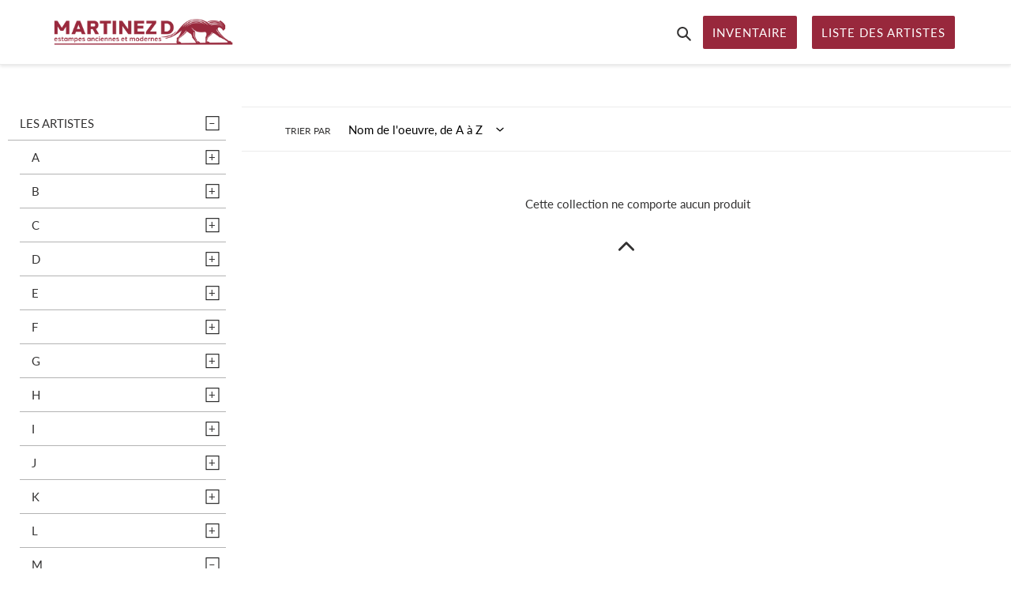

--- FILE ---
content_type: text/html; charset=utf-8
request_url: https://estampesmartinez.com/collections/frederic-menguy
body_size: 92028
content:
<!doctype html>
<html class="no-js" lang="fr">
<head>
  <link rel="stylesheet" href="https://obscure-escarpment-2240.herokuapp.com/stylesheets/bcpo-front.css">
  <script>var bcpo_product=null;  var bcpo_settings={"shop_currency":"EUR","money_format2":"€{{amount_with_comma_separator}} EUR","money_format_without_currency":"€{{amount_with_comma_separator}}"};var inventory_quantity = [];if(bcpo_product) { for (var i = 0; i < bcpo_product.variants.length; i += 1) { bcpo_product.variants[i].inventory_quantity = inventory_quantity[i]; }}window.bcpo = window.bcpo || {}; bcpo.cart = {"note":null,"attributes":{},"original_total_price":0,"total_price":0,"total_discount":0,"total_weight":0.0,"item_count":0,"items":[],"requires_shipping":false,"currency":"EUR","items_subtotal_price":0,"cart_level_discount_applications":[],"checkout_charge_amount":0}; bcpo.ogFormData = FormData;</script>

    
  <meta charset="utf-8">
  <meta http-equiv="X-UA-Compatible" content="IE=edge,chrome=1">
  <meta name="viewport" content="width=device-width,initial-scale=1">
  <meta name="theme-color" content="#98283c">

  <link rel="preconnect" href="https://cdn.shopify.com" crossorigin>
  <link rel="preconnect" href="https://fonts.shopify.com" crossorigin>
  <link rel="preconnect" href="https://monorail-edge.shopifysvc.com"><link rel="preload" href="//estampesmartinez.com/cdn/shop/t/22/assets/theme.css?v=173353673597303171861627999121" as="style">
  <link rel="preload" as="font" href="//estampesmartinez.com/cdn/fonts/raleway/raleway_n4.2c76ddd103ff0f30b1230f13e160330ff8b2c68a.woff2" type="font/woff2" crossorigin>
  <link rel="preload" as="font" href="//estampesmartinez.com/cdn/fonts/lato/lato_n4.c3b93d431f0091c8be23185e15c9d1fee1e971c5.woff2" type="font/woff2" crossorigin>
  <link rel="preload" as="font" href="//estampesmartinez.com/cdn/fonts/lato/lato_n7.900f219bc7337bc57a7a2151983f0a4a4d9d5dcf.woff2" type="font/woff2" crossorigin>
  <link rel="preload" href="//estampesmartinez.com/cdn/shop/t/22/assets/theme.js?v=179155667715081996551644628133" as="script">
  <link rel="preload" href="//estampesmartinez.com/cdn/shop/t/22/assets/lazysizes.js?v=63098554868324070131625157072" as="script"><link rel="canonical" href="https://estampesmartinez.com/collections/frederic-menguy"><link rel="shortcut icon" href="//estampesmartinez.com/cdn/shop/files/Favicon_1_32x32.jpg?v=1613563250" type="image/png"><title>MENGUY Frédéric
&ndash; Martinez D - Estampes anciennes &amp; modernes - Paris</title><!-- /snippets/social-meta-tags.liquid -->




<meta property="og:site_name" content="Martinez D - Estampes anciennes &amp; modernes - Paris">
<meta property="og:url" content="https://estampesmartinez.com/collections/frederic-menguy">
<meta property="og:title" content="MENGUY Frédéric">
<meta property="og:type" content="product.group">
<meta property="og:description" content="Estampes anciennes & modernes à collectionner.
Didier Martinez.
Achat - Vente - Expertise.">

<meta property="og:image" content="http://estampesmartinez.com/cdn/shop/files/PHOTO-2020-12-23-21-04-29_d9962647-06a7-4f8a-9674-790642ec0e15_1200x1200.jpg?v=1627925921">
<meta property="og:image:secure_url" content="https://estampesmartinez.com/cdn/shop/files/PHOTO-2020-12-23-21-04-29_d9962647-06a7-4f8a-9674-790642ec0e15_1200x1200.jpg?v=1627925921">


<meta name="twitter:card" content="summary_large_image">
<meta name="twitter:title" content="MENGUY Frédéric">
<meta name="twitter:description" content="Estampes anciennes & modernes à collectionner.
Didier Martinez.
Achat - Vente - Expertise.">

  
<style data-shopify>
:root {
    --color-text: #333232;
    --color-text-rgb: 51, 50, 50;
    --color-body-text: #333232;
    --color-sale-text: #98283c;
    --color-small-button-text-border: #3a3a3a;
    --color-text-field: #ffffff;
    --color-text-field-text: #000000;
    --color-text-field-text-rgb: 0, 0, 0;

    --color-btn-primary: #98283c;
    --color-btn-primary-darker: #701d2c;
    --color-btn-primary-text: #ffffff;

    --color-blankstate: rgba(51, 50, 50, 0.35);
    --color-blankstate-border: rgba(51, 50, 50, 0.2);
    --color-blankstate-background: rgba(51, 50, 50, 0.1);

    --color-text-focus:#5a5858;
    --color-overlay-text-focus:#e6e6e6;
    --color-btn-primary-focus:#701d2c;
    --color-btn-social-focus:#d2d2d2;
    --color-small-button-text-border-focus:#606060;
    --predictive-search-focus:#f2f2f2;

    --color-body: #ffffff;
    --color-bg: #ffffff;
    --color-bg-rgb: 255, 255, 255;
    --color-bg-alt: rgba(51, 50, 50, 0.05);
    --color-bg-currency-selector: rgba(51, 50, 50, 0.2);

    --color-overlay-title-text: #ffffff;
    --color-image-overlay: #685858;
    --color-image-overlay-rgb: 104, 88, 88;--opacity-image-overlay: 0.4;--hover-overlay-opacity: 0.8;

    --color-border: #ebebeb;
    --color-border-form: #cccccc;
    --color-border-form-darker: #b3b3b3;

    --svg-select-icon: url(//estampesmartinez.com/cdn/shop/t/22/assets/ico-select.svg?v=29003672709104678581625157095);
    --slick-img-url: url(//estampesmartinez.com/cdn/shop/t/22/assets/ajax-loader.gif?v=41356863302472015721625157069);

    --font-weight-body--bold: 700;
    --font-weight-body--bolder: 700;

    --font-stack-header: Raleway, sans-serif;
    --font-style-header: normal;
    --font-weight-header: 400;

    --font-stack-body: Lato, sans-serif;
    --font-style-body: normal;
    --font-weight-body: 400;

    --font-size-header: 26;

    --font-size-base: 15;

    --font-h1-desktop: 35;
    --font-h1-mobile: 32;
    --font-h2-desktop: 20;
    --font-h2-mobile: 18;
    --font-h3-mobile: 20;
    --font-h4-desktop: 17;
    --font-h4-mobile: 15;
    --font-h5-desktop: 15;
    --font-h5-mobile: 13;
    --font-h6-desktop: 14;
    --font-h6-mobile: 12;

    --font-mega-title-large-desktop: 65;

    --font-rich-text-large: 17;
    --font-rich-text-small: 13;

    
--color-video-bg: #f2f2f2;

    
    --global-color-image-loader-primary: rgba(51, 50, 50, 0.06);
    --global-color-image-loader-secondary: rgba(51, 50, 50, 0.12);
  }
</style>


  

  <style>*,::after,::before{box-sizing:border-box}body{margin:0}body,html{background-color:var(--color-body)}body,button{font-size:calc(var(--font-size-base) * 1px);font-family:var(--font-stack-body);font-style:var(--font-style-body);font-weight:var(--font-weight-body);color:var(--color-text);line-height:1.5}body,button{-webkit-font-smoothing:antialiased;-webkit-text-size-adjust:100%}.border-bottom{border-bottom:1px solid var(--color-border)}.btn--link{background-color:transparent;border:0;margin:0;color:var(--color-text);text-align:left}.text-right{text-align:right}.icon{display:inline-block;width:20px;height:20px;vertical-align:middle;fill:currentColor}.icon__fallback-text,.visually-hidden{position:absolute!important;overflow:hidden;clip:rect(0 0 0 0);height:1px;width:1px;margin:-1px;padding:0;border:0}svg.icon:not(.icon--full-color) circle,svg.icon:not(.icon--full-color) ellipse,svg.icon:not(.icon--full-color) g,svg.icon:not(.icon--full-color) line,svg.icon:not(.icon--full-color) path,svg.icon:not(.icon--full-color) polygon,svg.icon:not(.icon--full-color) polyline,svg.icon:not(.icon--full-color) rect,symbol.icon:not(.icon--full-color) circle,symbol.icon:not(.icon--full-color) ellipse,symbol.icon:not(.icon--full-color) g,symbol.icon:not(.icon--full-color) line,symbol.icon:not(.icon--full-color) path,symbol.icon:not(.icon--full-color) polygon,symbol.icon:not(.icon--full-color) polyline,symbol.icon:not(.icon--full-color) rect{fill:inherit;stroke:inherit}li{list-style:none}.list--inline{padding:0;margin:0}.list--inline>li{display:inline-block;margin-bottom:0;vertical-align:middle}a{color:var(--color-text);text-decoration:none}.h1,.h2,h1,h2{margin:0 0 17.5px;font-family:var(--font-stack-header);font-style:var(--font-style-header);font-weight:var(--font-weight-header);line-height:1.2;overflow-wrap:break-word;word-wrap:break-word}.h1 a,.h2 a,h1 a,h2 a{color:inherit;text-decoration:none;font-weight:inherit}.h1,h1{font-size:calc(((var(--font-h1-desktop))/ (var(--font-size-base))) * 1em);text-transform:none;letter-spacing:0}@media only screen and (max-width:749px){.h1,h1{font-size:calc(((var(--font-h1-mobile))/ (var(--font-size-base))) * 1em)}}.h2,h2{font-size:calc(((var(--font-h2-desktop))/ (var(--font-size-base))) * 1em);text-transform:uppercase;letter-spacing:.1em}@media only screen and (max-width:749px){.h2,h2{font-size:calc(((var(--font-h2-mobile))/ (var(--font-size-base))) * 1em)}}p{color:var(--color-body-text);margin:0 0 19.44444px}@media only screen and (max-width:749px){p{font-size:calc(((var(--font-size-base) - 1)/ (var(--font-size-base))) * 1em)}}p:last-child{margin-bottom:0}@media only screen and (max-width:749px){.small--hide{display:none!important}}.grid{list-style:none;margin:0;padding:0;margin-left:-30px}.grid::after{content:'';display:table;clear:both}@media only screen and (max-width:749px){.grid{margin-left:-22px}}.grid::after{content:'';display:table;clear:both}.grid--no-gutters{margin-left:0}.grid--no-gutters .grid__item{padding-left:0}.grid--table{display:table;table-layout:fixed;width:100%}.grid--table>.grid__item{float:none;display:table-cell;vertical-align:middle}.grid__item{float:left;padding-left:30px;width:100%}@media only screen and (max-width:749px){.grid__item{padding-left:22px}}.grid__item[class*="--push"]{position:relative}@media only screen and (min-width:750px){.medium-up--one-quarter{width:25%}.medium-up--push-one-third{width:33.33%}.medium-up--one-half{width:50%}.medium-up--push-one-third{left:33.33%;position:relative}}.site-header{position:relative;background-color:var(--color-body)}@media only screen and (max-width:749px){.site-header{border-bottom:1px solid var(--color-border)}}@media only screen and (min-width:750px){.site-header{padding:0 55px}.site-header.logo--center{padding-top:30px}}.site-header__logo{margin:15px 0}.logo-align--center .site-header__logo{text-align:center;margin:0 auto}@media only screen and (max-width:749px){.logo-align--center .site-header__logo{text-align:left;margin:15px 0}}@media only screen and (max-width:749px){.site-header__logo{padding-left:22px;text-align:left}.site-header__logo img{margin:0}}.site-header__logo-link{display:inline-block;word-break:break-word}@media only screen and (min-width:750px){.logo-align--center .site-header__logo-link{margin:0 auto}}.site-header__logo-image{display:block}@media only screen and (min-width:750px){.site-header__logo-image{margin:0 auto}}.site-header__logo-image img{width:100%}.site-header__logo-image--centered img{margin:0 auto}.site-header__logo img{display:block}.site-header__icons{position:relative;white-space:nowrap}@media only screen and (max-width:749px){.site-header__icons{width:auto;padding-right:13px}.site-header__icons .btn--link,.site-header__icons .site-header__cart{font-size:calc(((var(--font-size-base))/ (var(--font-size-base))) * 1em)}}.site-header__icons-wrapper{position:relative;display:-webkit-flex;display:-ms-flexbox;display:flex;width:100%;-ms-flex-align:center;-webkit-align-items:center;-moz-align-items:center;-ms-align-items:center;-o-align-items:center;align-items:center;-webkit-justify-content:flex-end;-ms-justify-content:flex-end;justify-content:flex-end}.site-header__account,.site-header__cart,.site-header__search{position:relative}.site-header__search.site-header__icon{display:none}@media only screen and (min-width:1400px){.site-header__search.site-header__icon{display:block}}.site-header__search-toggle{display:block}@media only screen and (min-width:750px){.site-header__account,.site-header__cart{padding:10px 11px}}.site-header__cart-title,.site-header__search-title{position:absolute!important;overflow:hidden;clip:rect(0 0 0 0);height:1px;width:1px;margin:-1px;padding:0;border:0;display:block;vertical-align:middle}.site-header__cart-title{margin-right:3px}.site-header__cart-count{display:flex;align-items:center;justify-content:center;position:absolute;right:.4rem;top:.2rem;font-weight:700;background-color:var(--color-btn-primary);color:var(--color-btn-primary-text);border-radius:50%;min-width:1em;height:1em}.site-header__cart-count span{font-family:HelveticaNeue,"Helvetica Neue",Helvetica,Arial,sans-serif;font-size:calc(11em / 16);line-height:1}@media only screen and (max-width:749px){.site-header__cart-count{top:calc(7em / 16);right:0;border-radius:50%;min-width:calc(19em / 16);height:calc(19em / 16)}}@media only screen and (max-width:749px){.site-header__cart-count span{padding:.25em calc(6em / 16);font-size:12px}}.site-header__menu{display:none}@media only screen and (max-width:749px){.site-header__icon{display:inline-block;vertical-align:middle;padding:10px 11px;margin:0}}@media only screen and (min-width:750px){.site-header__icon .icon-search{margin-right:3px}}.announcement-bar{z-index:10;position:relative;text-align:center;border-bottom:1px solid transparent;padding:2px}.announcement-bar__link{display:block}.announcement-bar__message{display:block;padding:11px 22px;font-size:calc(((16)/ (var(--font-size-base))) * 1em);font-weight:var(--font-weight-header)}@media only screen and (min-width:750px){.announcement-bar__message{padding-left:55px;padding-right:55px}}.site-nav{position:relative;padding:0;text-align:left;margin:25px 0}.site-nav__link{display:block;white-space:nowrap}.site-nav--centered .site-nav__link{padding-top:0}.site-nav__link .icon-chevron-down{width:calc(8em / 16);height:calc(8em / 16);margin-left:.5rem}.site-nav__label{margin-left: 5px; margin-right: 10px; padding: 12px;border-radius: 2px;background-color: var(--color-btn-primary);color: var(--color-btn-primary-text)}.site-nav__link--button{border:none;background-color:transparent;padding:3px 10px}.site-header__mobile-nav{z-index:11;position:relative;background-color:var(--color-body)}@media only screen and (max-width:749px){.site-header__mobile-nav{display:-webkit-flex;display:-ms-flexbox;display:flex;width:100%;-ms-flex-align:center;-webkit-align-items:center;-moz-align-items:center;-ms-align-items:center;-o-align-items:center;align-items:center}}.mobile-nav--open .icon-close{display:none}.main-content{opacity:0}.main-content .shopify-section{display:none}.main-content .shopify-section:first-child{display:inherit}.critical-hidden{display:none}</style>

  <script>
    window.performance.mark('debut:theme_stylesheet_loaded.start');

    function onLoadStylesheet() {
      performance.mark('debut:theme_stylesheet_loaded.end');
      performance.measure('debut:theme_stylesheet_loaded', 'debut:theme_stylesheet_loaded.start', 'debut:theme_stylesheet_loaded.end');

      var url = "//estampesmartinez.com/cdn/shop/t/22/assets/theme.css?v=173353673597303171861627999121";
      var link = document.querySelector('link[href="' + url + '"]');
      link.loaded = true;
      link.dispatchEvent(new Event('load'));
    }
  </script>

  <link rel="stylesheet" href="//estampesmartinez.com/cdn/shop/t/22/assets/theme.css?v=173353673597303171861627999121" type="text/css" media="print" onload="this.media='all';onLoadStylesheet()">

  <style>
    @font-face {
  font-family: Raleway;
  font-weight: 400;
  font-style: normal;
  font-display: swap;
  src: url("//estampesmartinez.com/cdn/fonts/raleway/raleway_n4.2c76ddd103ff0f30b1230f13e160330ff8b2c68a.woff2") format("woff2"),
       url("//estampesmartinez.com/cdn/fonts/raleway/raleway_n4.c057757dddc39994ad5d9c9f58e7c2c2a72359a9.woff") format("woff");
}

    @font-face {
  font-family: Lato;
  font-weight: 400;
  font-style: normal;
  font-display: swap;
  src: url("//estampesmartinez.com/cdn/fonts/lato/lato_n4.c3b93d431f0091c8be23185e15c9d1fee1e971c5.woff2") format("woff2"),
       url("//estampesmartinez.com/cdn/fonts/lato/lato_n4.d5c00c781efb195594fd2fd4ad04f7882949e327.woff") format("woff");
}

    @font-face {
  font-family: Lato;
  font-weight: 700;
  font-style: normal;
  font-display: swap;
  src: url("//estampesmartinez.com/cdn/fonts/lato/lato_n7.900f219bc7337bc57a7a2151983f0a4a4d9d5dcf.woff2") format("woff2"),
       url("//estampesmartinez.com/cdn/fonts/lato/lato_n7.a55c60751adcc35be7c4f8a0313f9698598612ee.woff") format("woff");
}

    @font-face {
  font-family: Lato;
  font-weight: 700;
  font-style: normal;
  font-display: swap;
  src: url("//estampesmartinez.com/cdn/fonts/lato/lato_n7.900f219bc7337bc57a7a2151983f0a4a4d9d5dcf.woff2") format("woff2"),
       url("//estampesmartinez.com/cdn/fonts/lato/lato_n7.a55c60751adcc35be7c4f8a0313f9698598612ee.woff") format("woff");
}

    @font-face {
  font-family: Lato;
  font-weight: 400;
  font-style: italic;
  font-display: swap;
  src: url("//estampesmartinez.com/cdn/fonts/lato/lato_i4.09c847adc47c2fefc3368f2e241a3712168bc4b6.woff2") format("woff2"),
       url("//estampesmartinez.com/cdn/fonts/lato/lato_i4.3c7d9eb6c1b0a2bf62d892c3ee4582b016d0f30c.woff") format("woff");
}

    @font-face {
  font-family: Lato;
  font-weight: 700;
  font-style: italic;
  font-display: swap;
  src: url("//estampesmartinez.com/cdn/fonts/lato/lato_i7.16ba75868b37083a879b8dd9f2be44e067dfbf92.woff2") format("woff2"),
       url("//estampesmartinez.com/cdn/fonts/lato/lato_i7.4c07c2b3b7e64ab516aa2f2081d2bb0366b9dce8.woff") format("woff");
}

  </style>

  <script>
    var theme = {
      breakpoints: {
        medium: 750,
        large: 990,
        widescreen: 1400
      },
      strings: {
        addToCart: "Ajouter au panier",
        soldOut: "Vendu",
        unavailable: "Non disponible",
        regularPrice: "Prix normal",
        salePrice: "Prix réduit",
        sale: "Solde",
        fromLowestPrice: "de [price]",
        vendor: "Distributeur",
        showMore: "Afficher plus",
        showLess: "Afficher moins",
        searchFor: "Rechercher",
        addressError: "Une erreur s\u0026#39;est produite dans la recherche de cette adresse",
        addressNoResults: "Aucun résultat pour cette adresse",
        addressQueryLimit: "Vous avez dépassé la limite d'utilisation de l'API de Google. Pensez à mettre à niveau vers un \u003ca href=\"https:\/\/developers.google.com\/maps\/premium\/usage-limits\"\u003eforfait premium\u003c\/a\u003e.",
        authError: "Une erreur s'est produite lors de l'authentification de votre compte Google Maps.",
        newWindow: "S\u0026#39;ouvre dans une nouvelle fenêtre.",
        external: "Ouvre un site externe.",
        newWindowExternal: "Ouvre un site externe dans une nouvelle fenêtre.",
        removeLabel: "Supprimer [product]",
        update: "Mettre à jour",
        quantity: "Quantité",
        discountedTotal: "Total après réduction",
        regularTotal: "Total avant réduction",
        priceColumn: "Voir les détails de la réduction dans la colonne Prix.",
        quantityMinimumMessage: "La quantité doit être supérieure ou égale à 1",
        cartError: "Une erreur est survenue lors de l’actualisation de votre panier. Essayez de nouveau s’il vous plaît.",
        removedItemMessage: "\u003cspan class=\"cart__removed-product-details\"\u003e([quantity]) [link]\u003c\/span\u003e supprimé(s) de votre panier.",
        unitPrice: "Prix unitaire",
        unitPriceSeparator: "par",
        oneCartCount: "1 article",
        otherCartCount: "[count] article",
        quantityLabel: "Quantité : [count]",
        products: "Produits",
        loading: "Chargement",
        number_of_results: "[result_number] sur [results_count]",
        number_of_results_found: "[results_count] résultats trouvés",
        one_result_found: "1 résultat trouvé"
      },
      moneyFormat: "{{amount_no_decimals}} €",
      moneyFormatWithCurrency: "€{{amount_no_decimals}} EUR",
      settings: {
        predictiveSearchEnabled: true,
        predictiveSearchShowPrice: false,
        predictiveSearchShowVendor: false
      },
      stylesheet: "//estampesmartinez.com/cdn/shop/t/22/assets/theme.css?v=173353673597303171861627999121"
    }

    document.documentElement.className = document.documentElement.className.replace('no-js', 'js');
  </script><script src="//estampesmartinez.com/cdn/shop/t/22/assets/theme.js?v=179155667715081996551644628133" defer="defer"></script>
  <script src="//estampesmartinez.com/cdn/shop/t/22/assets/lazysizes.js?v=63098554868324070131625157072" async="async"></script>

  <script type="text/javascript">
    if (window.MSInputMethodContext && document.documentMode) {
      var scripts = document.getElementsByTagName('script')[0];
      var polyfill = document.createElement("script");
      polyfill.defer = true;
      polyfill.src = "//estampesmartinez.com/cdn/shop/t/22/assets/ie11CustomProperties.min.js?v=146208399201472936201625157071";

      scripts.parentNode.insertBefore(polyfill, scripts);
    }
  </script>

  <script>window.performance && window.performance.mark && window.performance.mark('shopify.content_for_header.start');</script><meta id="shopify-digital-wallet" name="shopify-digital-wallet" content="/48493396131/digital_wallets/dialog">
<meta name="shopify-checkout-api-token" content="1f53ee23315dc41c2215542fa5a15b67">
<meta id="in-context-paypal-metadata" data-shop-id="48493396131" data-venmo-supported="false" data-environment="production" data-locale="fr_FR" data-paypal-v4="true" data-currency="EUR">
<link rel="alternate" type="application/atom+xml" title="Feed" href="/collections/frederic-menguy.atom" />
<link rel="alternate" type="application/json+oembed" href="https://estampesmartinez.com/collections/frederic-menguy.oembed">
<script async="async" src="/checkouts/internal/preloads.js?locale=fr-FR"></script>
<script id="shopify-features" type="application/json">{"accessToken":"1f53ee23315dc41c2215542fa5a15b67","betas":["rich-media-storefront-analytics"],"domain":"estampesmartinez.com","predictiveSearch":true,"shopId":48493396131,"locale":"fr"}</script>
<script>var Shopify = Shopify || {};
Shopify.shop = "estampes-martinez.myshopify.com";
Shopify.locale = "fr";
Shopify.currency = {"active":"EUR","rate":"1.0"};
Shopify.country = "FR";
Shopify.theme = {"name":"Martinez D - Site Web - 23 juillet 2021 ","id":124602417339,"schema_name":"Debut","schema_version":"17.3.0","theme_store_id":796,"role":"main"};
Shopify.theme.handle = "null";
Shopify.theme.style = {"id":null,"handle":null};
Shopify.cdnHost = "estampesmartinez.com/cdn";
Shopify.routes = Shopify.routes || {};
Shopify.routes.root = "/";</script>
<script type="module">!function(o){(o.Shopify=o.Shopify||{}).modules=!0}(window);</script>
<script>!function(o){function n(){var o=[];function n(){o.push(Array.prototype.slice.apply(arguments))}return n.q=o,n}var t=o.Shopify=o.Shopify||{};t.loadFeatures=n(),t.autoloadFeatures=n()}(window);</script>
<script id="shop-js-analytics" type="application/json">{"pageType":"collection"}</script>
<script defer="defer" async type="module" src="//estampesmartinez.com/cdn/shopifycloud/shop-js/modules/v2/client.init-shop-cart-sync_INwxTpsh.fr.esm.js"></script>
<script defer="defer" async type="module" src="//estampesmartinez.com/cdn/shopifycloud/shop-js/modules/v2/chunk.common_YNAa1F1g.esm.js"></script>
<script type="module">
  await import("//estampesmartinez.com/cdn/shopifycloud/shop-js/modules/v2/client.init-shop-cart-sync_INwxTpsh.fr.esm.js");
await import("//estampesmartinez.com/cdn/shopifycloud/shop-js/modules/v2/chunk.common_YNAa1F1g.esm.js");

  window.Shopify.SignInWithShop?.initShopCartSync?.({"fedCMEnabled":true,"windoidEnabled":true});

</script>
<script>(function() {
  var isLoaded = false;
  function asyncLoad() {
    if (isLoaded) return;
    isLoaded = true;
    var urls = ["https:\/\/cookie-bar.conversionbear.com\/script?app=cookie_consent\u0026shop=estampes-martinez.myshopify.com","https:\/\/language-translate.uplinkly-static.com\/public\/language-translate\/estampes-martinez.myshopify.com\/language-translate.js?t=1638416483.901459\u0026shop=estampes-martinez.myshopify.com"];
    for (var i = 0; i < urls.length; i++) {
      var s = document.createElement('script');
      s.type = 'text/javascript';
      s.async = true;
      s.src = urls[i];
      var x = document.getElementsByTagName('script')[0];
      x.parentNode.insertBefore(s, x);
    }
  };
  if(window.attachEvent) {
    window.attachEvent('onload', asyncLoad);
  } else {
    window.addEventListener('load', asyncLoad, false);
  }
})();</script>
<script id="__st">var __st={"a":48493396131,"offset":3600,"reqid":"493707e1-aaea-473e-b584-29a5c356d088-1768997901","pageurl":"estampesmartinez.com\/collections\/frederic-menguy","u":"0a3021981c8c","p":"collection","rtyp":"collection","rid":239650209979};</script>
<script>window.ShopifyPaypalV4VisibilityTracking = true;</script>
<script id="captcha-bootstrap">!function(){'use strict';const t='contact',e='account',n='new_comment',o=[[t,t],['blogs',n],['comments',n],[t,'customer']],c=[[e,'customer_login'],[e,'guest_login'],[e,'recover_customer_password'],[e,'create_customer']],r=t=>t.map((([t,e])=>`form[action*='/${t}']:not([data-nocaptcha='true']) input[name='form_type'][value='${e}']`)).join(','),a=t=>()=>t?[...document.querySelectorAll(t)].map((t=>t.form)):[];function s(){const t=[...o],e=r(t);return a(e)}const i='password',u='form_key',d=['recaptcha-v3-token','g-recaptcha-response','h-captcha-response',i],f=()=>{try{return window.sessionStorage}catch{return}},m='__shopify_v',_=t=>t.elements[u];function p(t,e,n=!1){try{const o=window.sessionStorage,c=JSON.parse(o.getItem(e)),{data:r}=function(t){const{data:e,action:n}=t;return t[m]||n?{data:e,action:n}:{data:t,action:n}}(c);for(const[e,n]of Object.entries(r))t.elements[e]&&(t.elements[e].value=n);n&&o.removeItem(e)}catch(o){console.error('form repopulation failed',{error:o})}}const l='form_type',E='cptcha';function T(t){t.dataset[E]=!0}const w=window,h=w.document,L='Shopify',v='ce_forms',y='captcha';let A=!1;((t,e)=>{const n=(g='f06e6c50-85a8-45c8-87d0-21a2b65856fe',I='https://cdn.shopify.com/shopifycloud/storefront-forms-hcaptcha/ce_storefront_forms_captcha_hcaptcha.v1.5.2.iife.js',D={infoText:'Protégé par hCaptcha',privacyText:'Confidentialité',termsText:'Conditions'},(t,e,n)=>{const o=w[L][v],c=o.bindForm;if(c)return c(t,g,e,D).then(n);var r;o.q.push([[t,g,e,D],n]),r=I,A||(h.body.append(Object.assign(h.createElement('script'),{id:'captcha-provider',async:!0,src:r})),A=!0)});var g,I,D;w[L]=w[L]||{},w[L][v]=w[L][v]||{},w[L][v].q=[],w[L][y]=w[L][y]||{},w[L][y].protect=function(t,e){n(t,void 0,e),T(t)},Object.freeze(w[L][y]),function(t,e,n,w,h,L){const[v,y,A,g]=function(t,e,n){const i=e?o:[],u=t?c:[],d=[...i,...u],f=r(d),m=r(i),_=r(d.filter((([t,e])=>n.includes(e))));return[a(f),a(m),a(_),s()]}(w,h,L),I=t=>{const e=t.target;return e instanceof HTMLFormElement?e:e&&e.form},D=t=>v().includes(t);t.addEventListener('submit',(t=>{const e=I(t);if(!e)return;const n=D(e)&&!e.dataset.hcaptchaBound&&!e.dataset.recaptchaBound,o=_(e),c=g().includes(e)&&(!o||!o.value);(n||c)&&t.preventDefault(),c&&!n&&(function(t){try{if(!f())return;!function(t){const e=f();if(!e)return;const n=_(t);if(!n)return;const o=n.value;o&&e.removeItem(o)}(t);const e=Array.from(Array(32),(()=>Math.random().toString(36)[2])).join('');!function(t,e){_(t)||t.append(Object.assign(document.createElement('input'),{type:'hidden',name:u})),t.elements[u].value=e}(t,e),function(t,e){const n=f();if(!n)return;const o=[...t.querySelectorAll(`input[type='${i}']`)].map((({name:t})=>t)),c=[...d,...o],r={};for(const[a,s]of new FormData(t).entries())c.includes(a)||(r[a]=s);n.setItem(e,JSON.stringify({[m]:1,action:t.action,data:r}))}(t,e)}catch(e){console.error('failed to persist form',e)}}(e),e.submit())}));const S=(t,e)=>{t&&!t.dataset[E]&&(n(t,e.some((e=>e===t))),T(t))};for(const o of['focusin','change'])t.addEventListener(o,(t=>{const e=I(t);D(e)&&S(e,y())}));const B=e.get('form_key'),M=e.get(l),P=B&&M;t.addEventListener('DOMContentLoaded',(()=>{const t=y();if(P)for(const e of t)e.elements[l].value===M&&p(e,B);[...new Set([...A(),...v().filter((t=>'true'===t.dataset.shopifyCaptcha))])].forEach((e=>S(e,t)))}))}(h,new URLSearchParams(w.location.search),n,t,e,['guest_login'])})(!0,!0)}();</script>
<script integrity="sha256-4kQ18oKyAcykRKYeNunJcIwy7WH5gtpwJnB7kiuLZ1E=" data-source-attribution="shopify.loadfeatures" defer="defer" src="//estampesmartinez.com/cdn/shopifycloud/storefront/assets/storefront/load_feature-a0a9edcb.js" crossorigin="anonymous"></script>
<script data-source-attribution="shopify.dynamic_checkout.dynamic.init">var Shopify=Shopify||{};Shopify.PaymentButton=Shopify.PaymentButton||{isStorefrontPortableWallets:!0,init:function(){window.Shopify.PaymentButton.init=function(){};var t=document.createElement("script");t.src="https://estampesmartinez.com/cdn/shopifycloud/portable-wallets/latest/portable-wallets.fr.js",t.type="module",document.head.appendChild(t)}};
</script>
<script data-source-attribution="shopify.dynamic_checkout.buyer_consent">
  function portableWalletsHideBuyerConsent(e){var t=document.getElementById("shopify-buyer-consent"),n=document.getElementById("shopify-subscription-policy-button");t&&n&&(t.classList.add("hidden"),t.setAttribute("aria-hidden","true"),n.removeEventListener("click",e))}function portableWalletsShowBuyerConsent(e){var t=document.getElementById("shopify-buyer-consent"),n=document.getElementById("shopify-subscription-policy-button");t&&n&&(t.classList.remove("hidden"),t.removeAttribute("aria-hidden"),n.addEventListener("click",e))}window.Shopify?.PaymentButton&&(window.Shopify.PaymentButton.hideBuyerConsent=portableWalletsHideBuyerConsent,window.Shopify.PaymentButton.showBuyerConsent=portableWalletsShowBuyerConsent);
</script>
<script data-source-attribution="shopify.dynamic_checkout.cart.bootstrap">document.addEventListener("DOMContentLoaded",(function(){function t(){return document.querySelector("shopify-accelerated-checkout-cart, shopify-accelerated-checkout")}if(t())Shopify.PaymentButton.init();else{new MutationObserver((function(e,n){t()&&(Shopify.PaymentButton.init(),n.disconnect())})).observe(document.body,{childList:!0,subtree:!0})}}));
</script>
<link id="shopify-accelerated-checkout-styles" rel="stylesheet" media="screen" href="https://estampesmartinez.com/cdn/shopifycloud/portable-wallets/latest/accelerated-checkout-backwards-compat.css" crossorigin="anonymous">
<style id="shopify-accelerated-checkout-cart">
        #shopify-buyer-consent {
  margin-top: 1em;
  display: inline-block;
  width: 100%;
}

#shopify-buyer-consent.hidden {
  display: none;
}

#shopify-subscription-policy-button {
  background: none;
  border: none;
  padding: 0;
  text-decoration: underline;
  font-size: inherit;
  cursor: pointer;
}

#shopify-subscription-policy-button::before {
  box-shadow: none;
}

      </style>

<script>window.performance && window.performance.mark && window.performance.mark('shopify.content_for_header.end');</script>

<link href="https://monorail-edge.shopifysvc.com" rel="dns-prefetch">
<script>(function(){if ("sendBeacon" in navigator && "performance" in window) {try {var session_token_from_headers = performance.getEntriesByType('navigation')[0].serverTiming.find(x => x.name == '_s').description;} catch {var session_token_from_headers = undefined;}var session_cookie_matches = document.cookie.match(/_shopify_s=([^;]*)/);var session_token_from_cookie = session_cookie_matches && session_cookie_matches.length === 2 ? session_cookie_matches[1] : "";var session_token = session_token_from_headers || session_token_from_cookie || "";function handle_abandonment_event(e) {var entries = performance.getEntries().filter(function(entry) {return /monorail-edge.shopifysvc.com/.test(entry.name);});if (!window.abandonment_tracked && entries.length === 0) {window.abandonment_tracked = true;var currentMs = Date.now();var navigation_start = performance.timing.navigationStart;var payload = {shop_id: 48493396131,url: window.location.href,navigation_start,duration: currentMs - navigation_start,session_token,page_type: "collection"};window.navigator.sendBeacon("https://monorail-edge.shopifysvc.com/v1/produce", JSON.stringify({schema_id: "online_store_buyer_site_abandonment/1.1",payload: payload,metadata: {event_created_at_ms: currentMs,event_sent_at_ms: currentMs}}));}}window.addEventListener('pagehide', handle_abandonment_event);}}());</script>
<script id="web-pixels-manager-setup">(function e(e,d,r,n,o){if(void 0===o&&(o={}),!Boolean(null===(a=null===(i=window.Shopify)||void 0===i?void 0:i.analytics)||void 0===a?void 0:a.replayQueue)){var i,a;window.Shopify=window.Shopify||{};var t=window.Shopify;t.analytics=t.analytics||{};var s=t.analytics;s.replayQueue=[],s.publish=function(e,d,r){return s.replayQueue.push([e,d,r]),!0};try{self.performance.mark("wpm:start")}catch(e){}var l=function(){var e={modern:/Edge?\/(1{2}[4-9]|1[2-9]\d|[2-9]\d{2}|\d{4,})\.\d+(\.\d+|)|Firefox\/(1{2}[4-9]|1[2-9]\d|[2-9]\d{2}|\d{4,})\.\d+(\.\d+|)|Chrom(ium|e)\/(9{2}|\d{3,})\.\d+(\.\d+|)|(Maci|X1{2}).+ Version\/(15\.\d+|(1[6-9]|[2-9]\d|\d{3,})\.\d+)([,.]\d+|)( \(\w+\)|)( Mobile\/\w+|) Safari\/|Chrome.+OPR\/(9{2}|\d{3,})\.\d+\.\d+|(CPU[ +]OS|iPhone[ +]OS|CPU[ +]iPhone|CPU IPhone OS|CPU iPad OS)[ +]+(15[._]\d+|(1[6-9]|[2-9]\d|\d{3,})[._]\d+)([._]\d+|)|Android:?[ /-](13[3-9]|1[4-9]\d|[2-9]\d{2}|\d{4,})(\.\d+|)(\.\d+|)|Android.+Firefox\/(13[5-9]|1[4-9]\d|[2-9]\d{2}|\d{4,})\.\d+(\.\d+|)|Android.+Chrom(ium|e)\/(13[3-9]|1[4-9]\d|[2-9]\d{2}|\d{4,})\.\d+(\.\d+|)|SamsungBrowser\/([2-9]\d|\d{3,})\.\d+/,legacy:/Edge?\/(1[6-9]|[2-9]\d|\d{3,})\.\d+(\.\d+|)|Firefox\/(5[4-9]|[6-9]\d|\d{3,})\.\d+(\.\d+|)|Chrom(ium|e)\/(5[1-9]|[6-9]\d|\d{3,})\.\d+(\.\d+|)([\d.]+$|.*Safari\/(?![\d.]+ Edge\/[\d.]+$))|(Maci|X1{2}).+ Version\/(10\.\d+|(1[1-9]|[2-9]\d|\d{3,})\.\d+)([,.]\d+|)( \(\w+\)|)( Mobile\/\w+|) Safari\/|Chrome.+OPR\/(3[89]|[4-9]\d|\d{3,})\.\d+\.\d+|(CPU[ +]OS|iPhone[ +]OS|CPU[ +]iPhone|CPU IPhone OS|CPU iPad OS)[ +]+(10[._]\d+|(1[1-9]|[2-9]\d|\d{3,})[._]\d+)([._]\d+|)|Android:?[ /-](13[3-9]|1[4-9]\d|[2-9]\d{2}|\d{4,})(\.\d+|)(\.\d+|)|Mobile Safari.+OPR\/([89]\d|\d{3,})\.\d+\.\d+|Android.+Firefox\/(13[5-9]|1[4-9]\d|[2-9]\d{2}|\d{4,})\.\d+(\.\d+|)|Android.+Chrom(ium|e)\/(13[3-9]|1[4-9]\d|[2-9]\d{2}|\d{4,})\.\d+(\.\d+|)|Android.+(UC? ?Browser|UCWEB|U3)[ /]?(15\.([5-9]|\d{2,})|(1[6-9]|[2-9]\d|\d{3,})\.\d+)\.\d+|SamsungBrowser\/(5\.\d+|([6-9]|\d{2,})\.\d+)|Android.+MQ{2}Browser\/(14(\.(9|\d{2,})|)|(1[5-9]|[2-9]\d|\d{3,})(\.\d+|))(\.\d+|)|K[Aa][Ii]OS\/(3\.\d+|([4-9]|\d{2,})\.\d+)(\.\d+|)/},d=e.modern,r=e.legacy,n=navigator.userAgent;return n.match(d)?"modern":n.match(r)?"legacy":"unknown"}(),u="modern"===l?"modern":"legacy",c=(null!=n?n:{modern:"",legacy:""})[u],f=function(e){return[e.baseUrl,"/wpm","/b",e.hashVersion,"modern"===e.buildTarget?"m":"l",".js"].join("")}({baseUrl:d,hashVersion:r,buildTarget:u}),m=function(e){var d=e.version,r=e.bundleTarget,n=e.surface,o=e.pageUrl,i=e.monorailEndpoint;return{emit:function(e){var a=e.status,t=e.errorMsg,s=(new Date).getTime(),l=JSON.stringify({metadata:{event_sent_at_ms:s},events:[{schema_id:"web_pixels_manager_load/3.1",payload:{version:d,bundle_target:r,page_url:o,status:a,surface:n,error_msg:t},metadata:{event_created_at_ms:s}}]});if(!i)return console&&console.warn&&console.warn("[Web Pixels Manager] No Monorail endpoint provided, skipping logging."),!1;try{return self.navigator.sendBeacon.bind(self.navigator)(i,l)}catch(e){}var u=new XMLHttpRequest;try{return u.open("POST",i,!0),u.setRequestHeader("Content-Type","text/plain"),u.send(l),!0}catch(e){return console&&console.warn&&console.warn("[Web Pixels Manager] Got an unhandled error while logging to Monorail."),!1}}}}({version:r,bundleTarget:l,surface:e.surface,pageUrl:self.location.href,monorailEndpoint:e.monorailEndpoint});try{o.browserTarget=l,function(e){var d=e.src,r=e.async,n=void 0===r||r,o=e.onload,i=e.onerror,a=e.sri,t=e.scriptDataAttributes,s=void 0===t?{}:t,l=document.createElement("script"),u=document.querySelector("head"),c=document.querySelector("body");if(l.async=n,l.src=d,a&&(l.integrity=a,l.crossOrigin="anonymous"),s)for(var f in s)if(Object.prototype.hasOwnProperty.call(s,f))try{l.dataset[f]=s[f]}catch(e){}if(o&&l.addEventListener("load",o),i&&l.addEventListener("error",i),u)u.appendChild(l);else{if(!c)throw new Error("Did not find a head or body element to append the script");c.appendChild(l)}}({src:f,async:!0,onload:function(){if(!function(){var e,d;return Boolean(null===(d=null===(e=window.Shopify)||void 0===e?void 0:e.analytics)||void 0===d?void 0:d.initialized)}()){var d=window.webPixelsManager.init(e)||void 0;if(d){var r=window.Shopify.analytics;r.replayQueue.forEach((function(e){var r=e[0],n=e[1],o=e[2];d.publishCustomEvent(r,n,o)})),r.replayQueue=[],r.publish=d.publishCustomEvent,r.visitor=d.visitor,r.initialized=!0}}},onerror:function(){return m.emit({status:"failed",errorMsg:"".concat(f," has failed to load")})},sri:function(e){var d=/^sha384-[A-Za-z0-9+/=]+$/;return"string"==typeof e&&d.test(e)}(c)?c:"",scriptDataAttributes:o}),m.emit({status:"loading"})}catch(e){m.emit({status:"failed",errorMsg:(null==e?void 0:e.message)||"Unknown error"})}}})({shopId: 48493396131,storefrontBaseUrl: "https://estampesmartinez.com",extensionsBaseUrl: "https://extensions.shopifycdn.com/cdn/shopifycloud/web-pixels-manager",monorailEndpoint: "https://monorail-edge.shopifysvc.com/unstable/produce_batch",surface: "storefront-renderer",enabledBetaFlags: ["2dca8a86"],webPixelsConfigList: [{"id":"shopify-app-pixel","configuration":"{}","eventPayloadVersion":"v1","runtimeContext":"STRICT","scriptVersion":"0450","apiClientId":"shopify-pixel","type":"APP","privacyPurposes":["ANALYTICS","MARKETING"]},{"id":"shopify-custom-pixel","eventPayloadVersion":"v1","runtimeContext":"LAX","scriptVersion":"0450","apiClientId":"shopify-pixel","type":"CUSTOM","privacyPurposes":["ANALYTICS","MARKETING"]}],isMerchantRequest: false,initData: {"shop":{"name":"Martinez D - Estampes anciennes \u0026 modernes - Paris","paymentSettings":{"currencyCode":"EUR"},"myshopifyDomain":"estampes-martinez.myshopify.com","countryCode":"FR","storefrontUrl":"https:\/\/estampesmartinez.com"},"customer":null,"cart":null,"checkout":null,"productVariants":[],"purchasingCompany":null},},"https://estampesmartinez.com/cdn","fcfee988w5aeb613cpc8e4bc33m6693e112",{"modern":"","legacy":""},{"shopId":"48493396131","storefrontBaseUrl":"https:\/\/estampesmartinez.com","extensionBaseUrl":"https:\/\/extensions.shopifycdn.com\/cdn\/shopifycloud\/web-pixels-manager","surface":"storefront-renderer","enabledBetaFlags":"[\"2dca8a86\"]","isMerchantRequest":"false","hashVersion":"fcfee988w5aeb613cpc8e4bc33m6693e112","publish":"custom","events":"[[\"page_viewed\",{}],[\"collection_viewed\",{\"collection\":{\"id\":\"239650209979\",\"title\":\"MENGUY Frédéric\",\"productVariants\":[]}}]]"});</script><script>
  window.ShopifyAnalytics = window.ShopifyAnalytics || {};
  window.ShopifyAnalytics.meta = window.ShopifyAnalytics.meta || {};
  window.ShopifyAnalytics.meta.currency = 'EUR';
  var meta = {"products":[],"page":{"pageType":"collection","resourceType":"collection","resourceId":239650209979,"requestId":"493707e1-aaea-473e-b584-29a5c356d088-1768997901"}};
  for (var attr in meta) {
    window.ShopifyAnalytics.meta[attr] = meta[attr];
  }
</script>
<script class="analytics">
  (function () {
    var customDocumentWrite = function(content) {
      var jquery = null;

      if (window.jQuery) {
        jquery = window.jQuery;
      } else if (window.Checkout && window.Checkout.$) {
        jquery = window.Checkout.$;
      }

      if (jquery) {
        jquery('body').append(content);
      }
    };

    var hasLoggedConversion = function(token) {
      if (token) {
        return document.cookie.indexOf('loggedConversion=' + token) !== -1;
      }
      return false;
    }

    var setCookieIfConversion = function(token) {
      if (token) {
        var twoMonthsFromNow = new Date(Date.now());
        twoMonthsFromNow.setMonth(twoMonthsFromNow.getMonth() + 2);

        document.cookie = 'loggedConversion=' + token + '; expires=' + twoMonthsFromNow;
      }
    }

    var trekkie = window.ShopifyAnalytics.lib = window.trekkie = window.trekkie || [];
    if (trekkie.integrations) {
      return;
    }
    trekkie.methods = [
      'identify',
      'page',
      'ready',
      'track',
      'trackForm',
      'trackLink'
    ];
    trekkie.factory = function(method) {
      return function() {
        var args = Array.prototype.slice.call(arguments);
        args.unshift(method);
        trekkie.push(args);
        return trekkie;
      };
    };
    for (var i = 0; i < trekkie.methods.length; i++) {
      var key = trekkie.methods[i];
      trekkie[key] = trekkie.factory(key);
    }
    trekkie.load = function(config) {
      trekkie.config = config || {};
      trekkie.config.initialDocumentCookie = document.cookie;
      var first = document.getElementsByTagName('script')[0];
      var script = document.createElement('script');
      script.type = 'text/javascript';
      script.onerror = function(e) {
        var scriptFallback = document.createElement('script');
        scriptFallback.type = 'text/javascript';
        scriptFallback.onerror = function(error) {
                var Monorail = {
      produce: function produce(monorailDomain, schemaId, payload) {
        var currentMs = new Date().getTime();
        var event = {
          schema_id: schemaId,
          payload: payload,
          metadata: {
            event_created_at_ms: currentMs,
            event_sent_at_ms: currentMs
          }
        };
        return Monorail.sendRequest("https://" + monorailDomain + "/v1/produce", JSON.stringify(event));
      },
      sendRequest: function sendRequest(endpointUrl, payload) {
        // Try the sendBeacon API
        if (window && window.navigator && typeof window.navigator.sendBeacon === 'function' && typeof window.Blob === 'function' && !Monorail.isIos12()) {
          var blobData = new window.Blob([payload], {
            type: 'text/plain'
          });

          if (window.navigator.sendBeacon(endpointUrl, blobData)) {
            return true;
          } // sendBeacon was not successful

        } // XHR beacon

        var xhr = new XMLHttpRequest();

        try {
          xhr.open('POST', endpointUrl);
          xhr.setRequestHeader('Content-Type', 'text/plain');
          xhr.send(payload);
        } catch (e) {
          console.log(e);
        }

        return false;
      },
      isIos12: function isIos12() {
        return window.navigator.userAgent.lastIndexOf('iPhone; CPU iPhone OS 12_') !== -1 || window.navigator.userAgent.lastIndexOf('iPad; CPU OS 12_') !== -1;
      }
    };
    Monorail.produce('monorail-edge.shopifysvc.com',
      'trekkie_storefront_load_errors/1.1',
      {shop_id: 48493396131,
      theme_id: 124602417339,
      app_name: "storefront",
      context_url: window.location.href,
      source_url: "//estampesmartinez.com/cdn/s/trekkie.storefront.cd680fe47e6c39ca5d5df5f0a32d569bc48c0f27.min.js"});

        };
        scriptFallback.async = true;
        scriptFallback.src = '//estampesmartinez.com/cdn/s/trekkie.storefront.cd680fe47e6c39ca5d5df5f0a32d569bc48c0f27.min.js';
        first.parentNode.insertBefore(scriptFallback, first);
      };
      script.async = true;
      script.src = '//estampesmartinez.com/cdn/s/trekkie.storefront.cd680fe47e6c39ca5d5df5f0a32d569bc48c0f27.min.js';
      first.parentNode.insertBefore(script, first);
    };
    trekkie.load(
      {"Trekkie":{"appName":"storefront","development":false,"defaultAttributes":{"shopId":48493396131,"isMerchantRequest":null,"themeId":124602417339,"themeCityHash":"18228168551895973576","contentLanguage":"fr","currency":"EUR","eventMetadataId":"f1efc800-1ebd-4db6-b2db-a394142099b0"},"isServerSideCookieWritingEnabled":true,"monorailRegion":"shop_domain","enabledBetaFlags":["65f19447"]},"Session Attribution":{},"S2S":{"facebookCapiEnabled":false,"source":"trekkie-storefront-renderer","apiClientId":580111}}
    );

    var loaded = false;
    trekkie.ready(function() {
      if (loaded) return;
      loaded = true;

      window.ShopifyAnalytics.lib = window.trekkie;

      var originalDocumentWrite = document.write;
      document.write = customDocumentWrite;
      try { window.ShopifyAnalytics.merchantGoogleAnalytics.call(this); } catch(error) {};
      document.write = originalDocumentWrite;

      window.ShopifyAnalytics.lib.page(null,{"pageType":"collection","resourceType":"collection","resourceId":239650209979,"requestId":"493707e1-aaea-473e-b584-29a5c356d088-1768997901","shopifyEmitted":true});

      var match = window.location.pathname.match(/checkouts\/(.+)\/(thank_you|post_purchase)/)
      var token = match? match[1]: undefined;
      if (!hasLoggedConversion(token)) {
        setCookieIfConversion(token);
        window.ShopifyAnalytics.lib.track("Viewed Product Category",{"currency":"EUR","category":"Collection: frederic-menguy","collectionName":"frederic-menguy","collectionId":239650209979,"nonInteraction":true},undefined,undefined,{"shopifyEmitted":true});
      }
    });


        var eventsListenerScript = document.createElement('script');
        eventsListenerScript.async = true;
        eventsListenerScript.src = "//estampesmartinez.com/cdn/shopifycloud/storefront/assets/shop_events_listener-3da45d37.js";
        document.getElementsByTagName('head')[0].appendChild(eventsListenerScript);

})();</script>
<script
  defer
  src="https://estampesmartinez.com/cdn/shopifycloud/perf-kit/shopify-perf-kit-3.0.4.min.js"
  data-application="storefront-renderer"
  data-shop-id="48493396131"
  data-render-region="gcp-us-east1"
  data-page-type="collection"
  data-theme-instance-id="124602417339"
  data-theme-name="Debut"
  data-theme-version="17.3.0"
  data-monorail-region="shop_domain"
  data-resource-timing-sampling-rate="10"
  data-shs="true"
  data-shs-beacon="true"
  data-shs-export-with-fetch="true"
  data-shs-logs-sample-rate="1"
  data-shs-beacon-endpoint="https://estampesmartinez.com/api/collect"
></script>
</head>

<body class="template-collection">
  
  
  
  
  <div id="handle-to-top"></div>
  
  <a class="in-page-link visually-hidden skip-link" href="#MainContent">Passer au contenu</a><div id="shopify-section-header" class="shopify-section">

<div id="SearchDrawer" class="search-bar drawer drawer--top critical-hidden" style="height: 79px;" role="dialog" aria-modal="true" aria-label="Rechercher" data-predictive-search-drawer>
  <div class="search-bar__interior">
    <div class="search-form__container" data-search-form-container>
      <form class="search-form search-bar__form" action="/search" method="get" role="search">
        <div class="search-form__input-wrapper">
          <input
            type="text"
            name="q"
            placeholder="Rechercher"
            role="combobox"
            aria-autocomplete="list"
            aria-owns="predictive-search-results"
            aria-expanded="false"
            aria-label="Rechercher"
            aria-haspopup="listbox"
            class="search-form__input search-bar__input"
            data-predictive-search-drawer-input
          />
          <input type="hidden" name="options[prefix]" value="last" aria-hidden="true" />
          <div class="predictive-search-wrapper predictive-search-wrapper--drawer" data-predictive-search-mount="drawer"></div>
        </div>

        <button class="search-bar__submit search-form__submit"
          type="submit"
          data-search-form-submit>
          <svg aria-hidden="true" focusable="false" role="presentation" class="icon icon-search" viewBox="0 0 37 40"><path d="M35.6 36l-9.8-9.8c4.1-5.4 3.6-13.2-1.3-18.1-5.4-5.4-14.2-5.4-19.7 0-5.4 5.4-5.4 14.2 0 19.7 2.6 2.6 6.1 4.1 9.8 4.1 3 0 5.9-1 8.3-2.8l9.8 9.8c.4.4.9.6 1.4.6s1-.2 1.4-.6c.9-.9.9-2.1.1-2.9zm-20.9-8.2c-2.6 0-5.1-1-7-2.9-3.9-3.9-3.9-10.1 0-14C9.6 9 12.2 8 14.7 8s5.1 1 7 2.9c3.9 3.9 3.9 10.1 0 14-1.9 1.9-4.4 2.9-7 2.9z"/></svg>
          <span class="icon__fallback-text">Soumettre</span>
        </button>
      </form>

      <div class="search-bar__actions">
        <button type="button" class="btn--link search-bar__close js-drawer-close">
          <svg aria-hidden="true" focusable="false" role="presentation" class="icon icon-close" viewBox="0 0 40 40"><path d="M23.868 20.015L39.117 4.78c1.11-1.108 1.11-2.77 0-3.877-1.109-1.108-2.773-1.108-3.882 0L19.986 16.137 4.737.904C3.628-.204 1.965-.204.856.904c-1.11 1.108-1.11 2.77 0 3.877l15.249 15.234L.855 35.248c-1.108 1.108-1.108 2.77 0 3.877.555.554 1.248.831 1.942.831s1.386-.277 1.94-.83l15.25-15.234 15.248 15.233c.555.554 1.248.831 1.941.831s1.387-.277 1.941-.83c1.11-1.109 1.11-2.77 0-3.878L23.868 20.015z" class="layer"/></svg>
          <span class="icon__fallback-text">Fermer</span>
        </button>
      </div>
    </div>
  </div>
</div>


<div data-section-id="header" data-section-type="header-section" data-header-section>
  

  <header class="site-header border-bottom logo--left" role="banner">
    <div class="grid grid--no-gutters grid--table site-header__mobile-nav">
      

      <div class="grid__item medium-up--ten-twelfths logo-align--left">
        
        
          <div class="h2 site-header__logo">
        
          
<a href="/" class="site-header__logo-image" >
              
              <img class="lazyload js"
                   src="//estampesmartinez.com/cdn/shop/files/LOGO_Martinez_D_format_long_211020_ROUGE_300x300.png?v=1613563247"
                   data-src="//estampesmartinez.com/cdn/shop/files/LOGO_Martinez_D_format_long_211020_ROUGE_{width}x.png?v=1613563247"
                   data-widths="[180, 360, 540, 720, 900, 1080, 1296, 1512, 1728, 2048]"
                   data-aspectratio="4.856031128404669"
                   data-sizes="auto"
                   alt="Martinez D - Estampes anciennes &amp;amp; modernes - Paris"
                   style="max-width: 250px">
              <noscript>
                
                <img src="//estampesmartinez.com/cdn/shop/files/LOGO_Martinez_D_format_long_211020_ROUGE_250x.png?v=1613563247"
                     srcset="//estampesmartinez.com/cdn/shop/files/LOGO_Martinez_D_format_long_211020_ROUGE_250x.png?v=1613563247 1x, //estampesmartinez.com/cdn/shop/files/LOGO_Martinez_D_format_long_211020_ROUGE_250x@2x.png?v=1613563247 2x"
                     alt="Martinez D - Estampes anciennes &amp; modernes - Paris"
                     style="max-width: 250px;">
              </noscript>
            </a>
          
        
          </div>
        
      </div>

      <div class="grid__item medium-up--one-twelfth text-right site-header__icons">
        <div class="site-header__icons-wrapper">

          <button type="button" class="btn--link site-header__icon site-header__search-toggle js-drawer-open-top" data-predictive-search-open-drawer>
            <svg aria-hidden="true" focusable="false" role="presentation" class="icon icon-search" viewBox="0 0 37 40"><path d="M35.6 36l-9.8-9.8c4.1-5.4 3.6-13.2-1.3-18.1-5.4-5.4-14.2-5.4-19.7 0-5.4 5.4-5.4 14.2 0 19.7 2.6 2.6 6.1 4.1 9.8 4.1 3 0 5.9-1 8.3-2.8l9.8 9.8c.4.4.9.6 1.4.6s1-.2 1.4-.6c.9-.9.9-2.1.1-2.9zm-20.9-8.2c-2.6 0-5.1-1-7-2.9-3.9-3.9-3.9-10.1 0-14C9.6 9 12.2 8 14.7 8s5.1 1 7 2.9c3.9 3.9 3.9 10.1 0 14-1.9 1.9-4.4 2.9-7 2.9z"/></svg>
            <span class="icon__fallback-text">Rechercher</span>
          </button>

          <!--

          <a href="/cart" class="site-header__icon site-header__cart">
            <svg aria-hidden="true" focusable="false" role="presentation" class="icon icon-cart" viewBox="0 0 37 40"><path d="M36.5 34.8L33.3 8h-5.9C26.7 3.9 23 .8 18.5.8S10.3 3.9 9.6 8H3.7L.5 34.8c-.2 1.5.4 2.4.9 3 .5.5 1.4 1.2 3.1 1.2h28c1.3 0 2.4-.4 3.1-1.3.7-.7 1-1.8.9-2.9zm-18-30c2.2 0 4.1 1.4 4.7 3.2h-9.5c.7-1.9 2.6-3.2 4.8-3.2zM4.5 35l2.8-23h2.2v3c0 1.1.9 2 2 2s2-.9 2-2v-3h10v3c0 1.1.9 2 2 2s2-.9 2-2v-3h2.2l2.8 23h-28z"/></svg>
            <span class="icon__fallback-text">Panier</span>
            <div id="CartCount" class="site-header__cart-count hide critical-hidden" data-cart-count-bubble>
              <span data-cart-count>0</span>
              <span class="icon__fallback-text medium-up--hide">article</span>
            </div>
          </a>-->
      

          
            <button type="button" class="btn--link site-header__icon site-header__menu js-mobile-nav-toggle mobile-nav--open" aria-controls="MobileNav"  aria-expanded="false" aria-label="Menu">
              <svg aria-hidden="true" focusable="false" role="presentation" class="icon icon-hamburger" viewBox="0 0 37 40"><path d="M33.5 25h-30c-1.1 0-2-.9-2-2s.9-2 2-2h30c1.1 0 2 .9 2 2s-.9 2-2 2zm0-11.5h-30c-1.1 0-2-.9-2-2s.9-2 2-2h30c1.1 0 2 .9 2 2s-.9 2-2 2zm0 23h-30c-1.1 0-2-.9-2-2s.9-2 2-2h30c1.1 0 2 .9 2 2s-.9 2-2 2z"/></svg>
              <svg aria-hidden="true" focusable="false" role="presentation" class="icon icon-close" viewBox="0 0 40 40"><path d="M23.868 20.015L39.117 4.78c1.11-1.108 1.11-2.77 0-3.877-1.109-1.108-2.773-1.108-3.882 0L19.986 16.137 4.737.904C3.628-.204 1.965-.204.856.904c-1.11 1.108-1.11 2.77 0 3.877l15.249 15.234L.855 35.248c-1.108 1.108-1.108 2.77 0 3.877.555.554 1.248.831 1.942.831s1.386-.277 1.94-.83l15.25-15.234 15.248 15.233c.555.554 1.248.831 1.941.831s1.387-.277 1.941-.83c1.11-1.109 1.11-2.77 0-3.878L23.868 20.015z" class="layer"/></svg>
            </button>
          
        </div>

      </div>
      
      
      
        <nav class="grid__item size-nav-header small--hide" id="AccessibleNav" role="navigation">
          
<ul class="site-nav list--inline" id="SiteNav">
  



    
      
      <li >
        <a href="/collections"
          class="site-nav__link site-nav__link--main"
          
        >
          <span class="site-nav__label btn-nav-custom">INVENTAIRE</span>
        </a>
      </li>
    
  



    
      
      <li >
        <a href="/pages/artists"
          class="site-nav__link site-nav__link--main"
          
        >
          <span class="site-nav__label btn-nav-custom">LISTE DES ARTISTES</span>
        </a>
      </li>
    
  
</ul>

        </nav>
      

     
    </div>

    <nav class="mobile-nav-wrapper medium-up--hide critical-hidden" role="navigation">
      <ul id="MobileNav" class="mobile-nav">
        
<li class="mobile-nav__item border-bottom">
            
              <a href="/collections"
                class="mobile-nav__link"
                
              >
                <span class="mobile-nav__label">INVENTAIRE</span>
              </a>
            
          </li>
        
<li class="mobile-nav__item">
            
              <a href="/pages/artists"
                class="mobile-nav__link"
                
              >
                <span class="mobile-nav__label">LISTE DES ARTISTES</span>
              </a>
            
          </li>
        
      </ul>
    </nav>
  </header>

  
</div>



<script type="application/ld+json">
{
  "@context": "http://schema.org",
  "@type": "Organization",
  "name": "Martinez D - Estampes anciennes \u0026amp; modernes - Paris",
  
    
    "logo": "https:\/\/estampesmartinez.com\/cdn\/shop\/files\/LOGO_Martinez_D_format_long_211020_ROUGE_4992x.png?v=1613563247",
  
  "sameAs": [
    "",
    "",
    "",
    "",
    "",
    "",
    "",
    ""
  ],
  "url": "https:\/\/estampesmartinez.com"
}
</script>




</div>

  <div class="page-container drawer-page-content" id="PageContainer">

    <main class="main-content js-focus-hidden" id="MainContent" role="main" tabindex="-1">
      


<div id="container-collection">
  <div id="collection_sidebar-collection-menu">
       <div id="shopify-section-sidebar-collection-menu" class="shopify-section"><div data-section-id="sidebar-collection-menu" data-section-type="sidebar-collection-menu" class="collection-template_sidebar-menu">
        
    
        <ul id="sidebar"
            >
          
              

  
  <li id="lesartistes-link"
      
      parent-of="lesartistes-links">
    
    
      <a href="/pages/artists" class="sidebar-link" onclick="return false;">
    
        
    <span class="link-parent"
          id="lesartistes-link-span"
          data-value="+">
      LES ARTISTES
    </span>
        

        
    
        <ul id="lesartistes-links"
            style="max-height: 0px">
          
              

  
  <li id="a-link"
      
      parent-of="a-links">
    
    
        
    <span class="link-parent"
          id="a-link-span"
          data-value="+">
      A
    </span>
        

        
    
        <ul id="a-links"
            style="max-height: 0px">
          
              

  
  <li id="abañoambie-link"
      
      >
    
    
      <a href="/collections/abano-ambie" class="sidebar-link" >
    
        
    <span class="link-link"
          id="abañoambie-link-span"
          data-value="+">
      ABAÑO Ambie
    </span>
        

        
    
        
    
      </a>
    
    

  </li>



          
              

  
  <li id="abbemalouise-link"
      
      >
    
    
      <a href="/collections/abbema-louise" class="sidebar-link" >
    
        
    <span class="link-link"
          id="abbemalouise-link-span"
          data-value="+">
      ABBEMA Louise
    </span>
        

        
    
        
    
      </a>
    
    

  </li>



          
              

  
  <li id="abeillejack-link"
      
      >
    
    
      <a href="/collections/abeille-jack" class="sidebar-link" >
    
        
    <span class="link-link"
          id="abeillejack-link-span"
          data-value="+">
      ABEILLE Jack
    </span>
        

        
    
        
    
      </a>
    
    

  </li>



          
              

  
  <li id="abel-truchetlouis-link"
      
      >
    
    
      <a href="/collections/abel-truchet-louis" class="sidebar-link" >
    
        
    <span class="link-link"
          id="abel-truchetlouis-link-span"
          data-value="+">
      ABEL-TRUCHET Louis
    </span>
        

        
    
        
    
      </a>
    
    

  </li>



          
              

  
  <li id="abrahamtancrède-link"
      
      >
    
    
      <a href="/collections/abraham-tancrede" class="sidebar-link" >
    
        
    <span class="link-link"
          id="abrahamtancrède-link-span"
          data-value="+">
      ABRAHAM Tancrède
    </span>
        

        
    
        
    
      </a>
    
    

  </li>



          
              

  
  <li id="abramronald-link"
      
      >
    
    
      <a href="/collections/abram-ronald" class="sidebar-link" >
    
        
    <span class="link-link"
          id="abramronald-link-span"
          data-value="+">
      ABRAM Ronald
    </span>
        

        
    
        
    
      </a>
    
    

  </li>



          
              

  
  <li id="adamalbert-link"
      
      >
    
    
      <a href="/collections/adam-albert" class="sidebar-link" >
    
        
    <span class="link-link"
          id="adamalbert-link-span"
          data-value="+">
      ADAM Albert
    </span>
        

        
    
        
    
      </a>
    
    

  </li>



          
              

  
  <li id="adamvictor-link"
      
      >
    
    
      <a href="/collections/adam-victor" class="sidebar-link" >
    
        
    <span class="link-link"
          id="adamvictor-link-span"
          data-value="+">
      ADAM Victor
    </span>
        

        
    
        
    
      </a>
    
    

  </li>



          
              

  
  <li id="adamivalerio-link"
      
      >
    
    
      <a href="/collections/adami-valerio" class="sidebar-link" >
    
        
    <span class="link-link"
          id="adamivalerio-link-span"
          data-value="+">
      ADAMI Valerio
    </span>
        

        
    
        
    
      </a>
    
    

  </li>



          
              

  
  <li id="adelinejules-link"
      
      >
    
    
      <a href="/collections/adeline-jules" class="sidebar-link" >
    
        
    <span class="link-link"
          id="adelinejules-link-span"
          data-value="+">
      ADELINE Jules
    </span>
        

        
    
        
    
      </a>
    
    

  </li>



          
              

  
  <li id="agardcharles-jean-link"
      
      >
    
    
      <a href="/collections/agard-charles-jean" class="sidebar-link" >
    
        
    <span class="link-link"
          id="agardcharles-jean-link-span"
          data-value="+">
      AGARD Charles-Jean
    </span>
        

        
    
        
    
      </a>
    
    

  </li>



          
              

  
  <li id="agnellifausto-link"
      
      >
    
    
      <a href="/collections/agnelli-fausto" class="sidebar-link" >
    
        
    <span class="link-link"
          id="agnellifausto-link-span"
          data-value="+">
      AGNELLI Fausto
    </span>
        

        
    
        
    
      </a>
    
    

  </li>



          
              

  
  <li id="alauxjean-paul-link"
      
      >
    
    
      <a href="/collections/alaux-jean-paul" class="sidebar-link" >
    
        
    <span class="link-link"
          id="alauxjean-paul-link-span"
          data-value="+">
      ALAUX Jean-Paul
    </span>
        

        
    
        
    
      </a>
    
    

  </li>



          
              

  
  <li id="albertadolphe-link"
      
      >
    
    
      <a href="/collections/albert-adolphe" class="sidebar-link" >
    
        
    <span class="link-link"
          id="albertadolphe-link-span"
          data-value="+">
      ALBERT Adolphe
    </span>
        

        
    
        
    
      </a>
    
    

  </li>



          
              

  
  <li id="alberticherubino-link"
      
      >
    
    
      <a href="/collections/alberti-cherubino" class="sidebar-link" >
    
        
    <span class="link-link"
          id="alberticherubino-link-span"
          data-value="+">
      ALBERTI Cherubino
    </span>
        

        
    
        
    
      </a>
    
    

  </li>



          
              

  
  <li id="aldeyvette-link"
      
      >
    
    
      <a href="/collections/alde-yvette" class="sidebar-link" >
    
        
    <span class="link-link"
          id="aldeyvette-link-span"
          data-value="+">
      ALDE Yvette
    </span>
        

        
    
        
    
      </a>
    
    

  </li>



          
              

  
  <li id="aldegreverheinrich-link"
      
      >
    
    
      <a href="/collections/aldegrever-heinrich" class="sidebar-link" >
    
        
    <span class="link-link"
          id="aldegreverheinrich-link-span"
          data-value="+">
      ALDEGREVER Heinrich
    </span>
        

        
    
        
    
      </a>
    
    

  </li>



          
              

  
  <li id="alechinskypierre-link"
      
      >
    
    
      <a href="/collections/alechinsky-pierre" class="sidebar-link" >
    
        
    <span class="link-link"
          id="alechinskypierre-link-span"
          data-value="+">
      ALECHINSKY Pierre
    </span>
        

        
    
        
    
      </a>
    
    

  </li>



          
              

  
  <li id="aliametj.jacques-link"
      
      >
    
    
      <a href="/collections/aliamet-j-jacques" class="sidebar-link" >
    
        
    <span class="link-link"
          id="aliametj.jacques-link-span"
          data-value="+">
      ALIAMET J. Jacques
    </span>
        

        
    
        
    
      </a>
    
    

  </li>



          
              

  
  <li id="alignythéodoreclaude-link"
      
      >
    
    
      <a href="/collections/aligny-theodore-claude" class="sidebar-link" >
    
        
    <span class="link-link"
          id="alignythéodoreclaude-link-span"
          data-value="+">
      ALIGNY Théodore Claude
    </span>
        

        
    
        
    
      </a>
    
    

  </li>



          
              

  
  <li id="alixpierremichel-link"
      
      >
    
    
      <a href="/collections/alix-pierre-michel" class="sidebar-link" >
    
        
    <span class="link-link"
          id="alixpierremichel-link-span"
          data-value="+">
      ALIX Pierre Michel
    </span>
        

        
    
        
    
      </a>
    
    

  </li>



          
              

  
  <li id="allaislouisjean-link"
      
      >
    
    
      <a href="/collections/allais-louis-jean" class="sidebar-link" >
    
        
    <span class="link-link"
          id="allaislouisjean-link-span"
          data-value="+">
      ALLAIS Louis Jean
    </span>
        

        
    
        
    
      </a>
    
    

  </li>



          
              

  
  <li id="allandavid-link"
      
      >
    
    
      <a href="/collections/allan-david" class="sidebar-link" >
    
        
    <span class="link-link"
          id="allandavid-link-span"
          data-value="+">
      ALLAN David
    </span>
        

        
    
        
    
      </a>
    
    

  </li>



          
              

  
  <li id="allenanne-link"
      
      >
    
    
      <a href="/collections/allen-anne" class="sidebar-link" >
    
        
    <span class="link-link"
          id="allenanne-link-span"
          data-value="+">
      ALLEN Anne
    </span>
        

        
    
        
    
      </a>
    
    

  </li>



          
              

  
  <li id="allixfrançois-link"
      
      >
    
    
      <a href="/collections/allix-francois" class="sidebar-link" >
    
        
    <span class="link-link"
          id="allixfrançois-link-span"
          data-value="+">
      ALLIX François
    </span>
        

        
    
        
    
      </a>
    
    

  </li>



          
              

  
  <li id="allouadelaide-link"
      
      >
    
    
      <a href="/collections/allou-adelaide" class="sidebar-link" >
    
        
    <span class="link-link"
          id="allouadelaide-link-span"
          data-value="+">
      ALLOU Adelaide
    </span>
        

        
    
        
    
      </a>
    
    

  </li>



          
              

  
  <li id="alonsoangel-link"
      
      >
    
    
      <a href="/collections/alonso-angel" class="sidebar-link" >
    
        
    <span class="link-link"
          id="alonsoangel-link-span"
          data-value="+">
      ALONSO Angel
    </span>
        

        
    
        
    
      </a>
    
    

  </li>



          
              

  
  <li id="alquinnicolas-link"
      
      >
    
    
      <a href="/collections/alquin-nicolas" class="sidebar-link" >
    
        
    <span class="link-link"
          id="alquinnicolas-link-span"
          data-value="+">
      ALQUIN Nicolas
    </span>
        

        
    
        
    
      </a>
    
    

  </li>



          
              

  
  <li id="altmanharold-link"
      
      >
    
    
      <a href="/collections/altman-harold" class="sidebar-link" >
    
        
    <span class="link-link"
          id="altmanharold-link-span"
          data-value="+">
      ALTMAN Harold
    </span>
        

        
    
        
    
      </a>
    
    

  </li>



          
              

  
  <li id="aman-jeanedmond-link"
      
      >
    
    
      <a href="/collections/aman-jean-edmond" class="sidebar-link" >
    
        
    <span class="link-link"
          id="aman-jeanedmond-link-span"
          data-value="+">
      AMAN-JEAN Edmond
    </span>
        

        
    
        
    
      </a>
    
    

  </li>



          
              

  
  <li id="amand-durand-link"
      
      >
    
    
      <a href="/collections/amand-durand-charles" class="sidebar-link" >
    
        
    <span class="link-link"
          id="amand-durand-link-span"
          data-value="+">
      AMAND-DURAND
    </span>
        

        
    
        
    
      </a>
    
    

  </li>



          
              

  
  <li id="amatofrancesco-link"
      
      >
    
    
      <a href="/collections/amato-francesco" class="sidebar-link" >
    
        
    <span class="link-link"
          id="amatofrancesco-link-span"
          data-value="+">
      AMATO Francesco
    </span>
        

        
    
        
    
      </a>
    
    

  </li>



          
              

  
  <li id="ambrogianipierre-link"
      
      >
    
    
      <a href="/collections/ambrogiani-pierre" class="sidebar-link" >
    
        
    <span class="link-link"
          id="ambrogianipierre-link-span"
          data-value="+">
      AMBROGIANI Pierre
    </span>
        

        
    
        
    
      </a>
    
    

  </li>



          
              

  
  <li id="ambroisejulesfrançoisachille-link"
      
      >
    
    
      <a href="/collections/ambroise-jules-francois-achille" class="sidebar-link" >
    
        
    <span class="link-link"
          id="ambroisejulesfrançoisachille-link-span"
          data-value="+">
      AMBROISE Jules François Achille
    </span>
        

        
    
        
    
      </a>
    
    

  </li>



          
              

  
  <li id="amedee-wetterhenri-link"
      
      >
    
    
      <a href="/collections/amedee-wetter-henri" class="sidebar-link" >
    
        
    <span class="link-link"
          id="amedee-wetterhenri-link-span"
          data-value="+">
      AMEDEE-WETTER Henri
    </span>
        

        
    
        
    
      </a>
    
    

  </li>



          
              

  
  <li id="ammanjost-link"
      
      >
    
    
      <a href="/collections/amman-jost" class="sidebar-link" >
    
        
    <span class="link-link"
          id="ammanjost-link-span"
          data-value="+">
      AMMAN Jost
    </span>
        

        
    
        
    
      </a>
    
    

  </li>



          
              

  
  <li id="andrieuxclément-auguste-link"
      
      >
    
    
      <a href="/collections/andrieux-clement-auguste" class="sidebar-link" >
    
        
    <span class="link-link"
          id="andrieuxclément-auguste-link-span"
          data-value="+">
      ANDRIEUX Clément-Auguste
    </span>
        

        
    
        
    
      </a>
    
    

  </li>



          
              

  
  <li id="andrisek-link"
      
      >
    
    
      <a href="/collections/andrisek" class="sidebar-link" >
    
        
    <span class="link-link"
          id="andrisek-link-span"
          data-value="+">
      ANDRISEK
    </span>
        

        
    
        
    
      </a>
    
    

  </li>



          
              

  
  <li id="androuetducerceaujacques-link"
      
      >
    
    
      <a href="/collections/androuet-du-cerceau-jacques" class="sidebar-link" >
    
        
    <span class="link-link"
          id="androuetducerceaujacques-link-span"
          data-value="+">
      ANDROUET DU CERCEAU Jacques
    </span>
        

        
    
        
    
      </a>
    
    

  </li>



          
              

  
  <li id="anquetinlouis-link"
      
      >
    
    
      <a href="/collections/anquetin-louis" class="sidebar-link" >
    
        
    <span class="link-link"
          id="anquetinlouis-link-span"
          data-value="+">
      ANQUETIN Louis
    </span>
        

        
    
        
    
      </a>
    
    

  </li>



          
              

  
  <li id="antoinesébastien-link"
      
      >
    
    
      <a href="/collections/antoine-sebastien" class="sidebar-link" >
    
        
    <span class="link-link"
          id="antoinesébastien-link-span"
          data-value="+">
      ANTOINE Sébastien
    </span>
        

        
    
        
    
      </a>
    
    

  </li>



          
              

  
  <li id="antoniniannapia-link"
      
      >
    
    
      <a href="/collections/antonini-annapia" class="sidebar-link" >
    
        
    <span class="link-link"
          id="antoniniannapia-link-span"
          data-value="+">
      ANTONINI Annapia
    </span>
        

        
    
        
    
      </a>
    
    

  </li>



          
              

  
  <li id="antonissenhenricusjosephus-link"
      
      >
    
    
      <a href="/collections/antonissen-henricus-josephus" class="sidebar-link" >
    
        
    <span class="link-link"
          id="antonissenhenricusjosephus-link-span"
          data-value="+">
      ANTONISSEN Henricus Josephus
    </span>
        

        
    
        
    
      </a>
    
    

  </li>



          
              

  
  <li id="appelkarel-link"
      
      >
    
    
      <a href="/collections/appel-karel" class="sidebar-link" >
    
        
    <span class="link-link"
          id="appelkarel-link-span"
          data-value="+">
      APPEL Karel
    </span>
        

        
    
        
    
      </a>
    
    

  </li>



          
              

  
  <li id="appianadolphe-link"
      
      >
    
    
      <a href="/collections/appian-adolphe" class="sidebar-link" >
    
        
    <span class="link-link"
          id="appianadolphe-link-span"
          data-value="+">
      APPIAN Adolphe
    </span>
        

        
    
        
    
      </a>
    
    

  </li>



          
              

  
  <li id="aquindosergio-link"
      
      >
    
    
      <a href="/collections/aquindo-sergio" class="sidebar-link" >
    
        
    <span class="link-link"
          id="aquindosergio-link-span"
          data-value="+">
      AQUINDO Sergio
    </span>
        

        
    
        
    
      </a>
    
    

  </li>



          
              

  
  <li id="arakawashusaku-link"
      
      >
    
    
      <a href="/collections/arakawa-shusaku" class="sidebar-link" >
    
        
    <span class="link-link"
          id="arakawashusaku-link-span"
          data-value="+">
      ARAKAWA Shusaku
    </span>
        

        
    
        
    
      </a>
    
    

  </li>



          
              

  
  <li id="ardailalbert-link"
      
      >
    
    
      <a href="/collections/ardail-albert" class="sidebar-link" >
    
        
    <span class="link-link"
          id="ardailalbert-link-span"
          data-value="+">
      ARDAIL Albert
    </span>
        

        
    
        
    
      </a>
    
    

  </li>



          
              

  
  <li id="armanarmanfernandezdit-link"
      
      >
    
    
      <a href="/collections/arman-arman-fernandez-dit" class="sidebar-link" >
    
        
    <span class="link-link"
          id="armanarmanfernandezdit-link-span"
          data-value="+">
      ARMAN Arman Fernandez dit
    </span>
        

        
    
        
    
      </a>
    
    

  </li>



          
              

  
  <li id="arnouxguy-link"
      
      >
    
    
      <a href="/collections/arnoux-guy" class="sidebar-link" >
    
        
    <span class="link-link"
          id="arnouxguy-link-span"
          data-value="+">
      ARNOUX Guy
    </span>
        

        
    
        
    
      </a>
    
    

  </li>



          
              

  
  <li id="arpjean-link"
      
      >
    
    
      <a href="/collections/arp-jean" class="sidebar-link" >
    
        
    <span class="link-link"
          id="arpjean-link-span"
          data-value="+">
      ARP Jean
    </span>
        

        
    
        
    
      </a>
    
    

  </li>



          
              

  
  <li id="artigueandré-link"
      
      >
    
    
      <a href="/collections/artigue-andre" class="sidebar-link" >
    
        
    <span class="link-link"
          id="artigueandré-link-span"
          data-value="+">
      ARTIGUE André
    </span>
        

        
    
        
    
      </a>
    
    

  </li>



          
              

  
  <li id="asadahiroshi-link"
      
      >
    
    
      <a href="/collections/asada-hiroshi" class="sidebar-link" >
    
        
    <span class="link-link"
          id="asadahiroshi-link-span"
          data-value="+">
      ASADA Hiroshi
    </span>
        

        
    
        
    
      </a>
    
    

  </li>



          
              

  
  <li id="atlanjean-michel-link"
      
      >
    
    
      <a href="/collections/atlan-jean-michel" class="sidebar-link" >
    
        
    <span class="link-link"
          id="atlanjean-michel-link-span"
          data-value="+">
      ATLAN Jean-Michel
    </span>
        

        
    
        
    
      </a>
    
    

  </li>



          
              

  
  <li id="aubry-lecomtehyacinthel.v.-link"
      
      >
    
    
      <a href="/collections/aubry-lecomte-hyacinthe-l-v" class="sidebar-link" >
    
        
    <span class="link-link"
          id="aubry-lecomtehyacinthel.v.-link-span"
          data-value="+">
      AUBRY-LECOMTE Hyacinthe L.V.
    </span>
        

        
    
        
    
      </a>
    
    

  </li>



          
              

  
  <li id="audenaerderobertvan-link"
      
      >
    
    
      <a href="/collections/audenaerde-robert-van" class="sidebar-link" >
    
        
    <span class="link-link"
          id="audenaerderobertvan-link-span"
          data-value="+">
      AUDENAERDE Robert van
    </span>
        

        
    
        
    
      </a>
    
    

  </li>



          
              

  
  <li id="audouinpierre-link"
      
      >
    
    
      <a href="/collections/audouin-pierre" class="sidebar-link" >
    
        
    <span class="link-link"
          id="audouinpierre-link-span"
          data-value="+">
      AUDOUIN Pierre
    </span>
        

        
    
        
    
      </a>
    
    

  </li>



          
              

  
  <li id="audranbenoîti-link"
      
      >
    
    
      <a href="/collections/audran-benoit-i" class="sidebar-link" >
    
        
    <span class="link-link"
          id="audranbenoîti-link-span"
          data-value="+">
      AUDRAN Benoît I
    </span>
        

        
    
        
    
      </a>
    
    

  </li>



          
              

  
  <li id="audranbenoîtii-link"
      
      >
    
    
      <a href="/collections/audran-benoit-ii" class="sidebar-link" >
    
        
    <span class="link-link"
          id="audranbenoîtii-link-span"
          data-value="+">
      AUDRAN Benoît II
    </span>
        

        
    
        
    
      </a>
    
    

  </li>



          
              

  
  <li id="audrangérard-link"
      
      >
    
    
      <a href="/collections/audran-gerard" class="sidebar-link" >
    
        
    <span class="link-link"
          id="audrangérard-link-span"
          data-value="+">
      AUDRAN Gérard
    </span>
        

        
    
        
    
      </a>
    
    

  </li>



          
              

  
  <li id="audranjean-link"
      
      >
    
    
      <a href="/collections/audran-jean" class="sidebar-link" >
    
        
    <span class="link-link"
          id="audranjean-link-span"
          data-value="+">
      AUDRAN Jean
    </span>
        

        
    
        
    
      </a>
    
    

  </li>



          
              

  
  <li id="audrankarl-link"
      
      >
    
    
      <a href="/collections/audran-karl" class="sidebar-link" >
    
        
    <span class="link-link"
          id="audrankarl-link-span"
          data-value="+">
      AUDRAN Karl
    </span>
        

        
    
        
    
      </a>
    
    

  </li>



          
              

  
  <li id="audranprospergabriel-link"
      
      >
    
    
      <a href="/collections/audran-prosper-gabriel" class="sidebar-link" >
    
        
    <span class="link-link"
          id="audranprospergabriel-link-span"
          data-value="+">
      AUDRAN Prosper Gabriel
    </span>
        

        
    
        
    
      </a>
    
    

  </li>



          
              

  
  <li id="aueralois-link"
      
      >
    
    
      <a href="/collections/auer-alois" class="sidebar-link" >
    
        
    <span class="link-link"
          id="aueralois-link-span"
          data-value="+">
      AUER Alois
    </span>
        

        
    
        
    
      </a>
    
    

  </li>



          
              

  
  <li id="aufrayderoc'bhianalphonse-link"
      
      >
    
    
      <a href="/collections/aufray-de-rocbhian-alphonse" class="sidebar-link" >
    
        
    <span class="link-link"
          id="aufrayderoc'bhianalphonse-link-span"
          data-value="+">
      AUFRAY DE ROC'BHIAN Alphonse
    </span>
        

        
    
        
    
      </a>
    
    

  </li>



          
              

  
  <li id="auriolgeorge-link"
      
      >
    
    
      <a href="/collections/auriol-george" class="sidebar-link" >
    
        
    <span class="link-link"
          id="auriolgeorge-link-span"
          data-value="+">
      AURIOL George
    </span>
        

        
    
        
    
      </a>
    
    

  </li>



          
              

  
  <li id="avatimario-link"
      
      >
    
    
      <a href="/collections/avati-mario" class="sidebar-link" >
    
        
    <span class="link-link"
          id="avatimario-link-span"
          data-value="+">
      AVATI Mario
    </span>
        

        
    
        
    
      </a>
    
    

  </li>



          
              

  
  <li id="avelinefrançois-antoine-link"
      
      >
    
    
      <a href="/collections/aveline-francois-antoine" class="sidebar-link" >
    
        
    <span class="link-link"
          id="avelinefrançois-antoine-link-span"
          data-value="+">
      AVELINE François-Antoine
    </span>
        

        
    
        
    
      </a>
    
    

  </li>



          
              

  
  <li id="avelinepierrealexandre-link"
      
      >
    
    
      <a href="/collections/aveline-pierre-alexandre" class="sidebar-link" >
    
        
    <span class="link-link"
          id="avelinepierrealexandre-link-span"
          data-value="+">
      AVELINE Pierre Alexandre
    </span>
        

        
    
        
    
      </a>
    
    

  </li>



          
              

  
  <li id="avrillepère,jean-jacques-link"
      
      >
    
    
      <a href="/collections/avril-le-pere-jean-jacques" class="sidebar-link" >
    
        
    <span class="link-link"
          id="avrillepère,jean-jacques-link-span"
          data-value="+">
      AVRIL le père, Jean-Jacques
    </span>
        

        
    
        
    
      </a>
    
    

  </li>



          
              

  
  <li id="aymealbert-link"
      
      >
    
    
      <a href="/collections/ayme-albert" class="sidebar-link" >
    
        
    <span class="link-link"
          id="aymealbert-link-span"
          data-value="+">
      AYME Albert
    </span>
        

        
    
        
    
      </a>
    
    

  </li>



          
        </ul>
    
        
    
      </a>
    
    

  </li>



          
              

  
  <li id="b-link"
      
      parent-of="b-links">
    
    
        
    <span class="link-parent"
          id="b-link-span"
          data-value="+">
      B
    </span>
        

        
    
        <ul id="b-links"
            style="max-height: 0px">
          
              

  
  <li id="baburendirckvan-link"
      
      >
    
    
      <a href="/collections/baburen-dirck-van" class="sidebar-link" >
    
        
    <span class="link-link"
          id="baburendirckvan-link-span"
          data-value="+">
      BABUREN Dirck van
    </span>
        

        
    
        
    
      </a>
    
    

  </li>



          
              

  
  <li id="bacferdinand-sigismond-link"
      
      >
    
    
      <a href="/collections/bac-ferdinand-sigismond" class="sidebar-link" >
    
        
    <span class="link-link"
          id="bacferdinand-sigismond-link-span"
          data-value="+">
      BAC Ferdinand-Sigismond
    </span>
        

        
    
        
    
      </a>
    
    

  </li>



          
              

  
  <li id="baclerdalbelouis-link"
      
      >
    
    
      <a href="/collections/bacler-dalbe-louis" class="sidebar-link" >
    
        
    <span class="link-link"
          id="baclerdalbelouis-link-span"
          data-value="+">
      BACLER DALBE Louis
    </span>
        

        
    
        
    
      </a>
    
    

  </li>



          
              

  
  <li id="badalocchiosisto-link"
      
      >
    
    
      <a href="/collections/badalocchio-sisto" class="sidebar-link" >
    
        
    <span class="link-link"
          id="badalocchiosisto-link-span"
          data-value="+">
      BADALOCCHIO Sisto
    </span>
        

        
    
        
    
      </a>
    
    

  </li>



          
              

  
  <li id="baertsoenalbert-link"
      
      >
    
    
      <a href="/collections/baertsoen-albert" class="sidebar-link" >
    
        
    <span class="link-link"
          id="baertsoenalbert-link-span"
          data-value="+">
      BAERTSOEN Albert
    </span>
        

        
    
        
    
      </a>
    
    

  </li>



          
              

  
  <li id="bajenrico-link"
      
      >
    
    
      <a href="/collections/baj-enrico" class="sidebar-link" >
    
        
    <span class="link-link"
          id="bajenrico-link-span"
          data-value="+">
      BAJ Enrico
    </span>
        

        
    
        
    
      </a>
    
    

  </li>



          
              

  
  <li id="baldunggrienhans-link"
      
      >
    
    
      <a href="/collections/baldung-grien-hans" class="sidebar-link" >
    
        
    <span class="link-link"
          id="baldunggrienhans-link-span"
          data-value="+">
      BALDUNG GRIEN Hans
    </span>
        

        
    
        
    
      </a>
    
    

  </li>



          
              

  
  <li id="baldusedouard-link"
      
      >
    
    
      <a href="/collections/baldus-edouard" class="sidebar-link" >
    
        
    <span class="link-link"
          id="baldusedouard-link-span"
          data-value="+">
      BALDUS Edouard
    </span>
        

        
    
        
    
      </a>
    
    

  </li>



          
              

  
  <li id="balestrierilionel-link"
      
      >
    
    
      <a href="/collections/balestrieri-lionel" class="sidebar-link" >
    
        
    <span class="link-link"
          id="balestrierilionel-link-span"
          data-value="+">
      BALESTRIERI Lionel
    </span>
        

        
    
        
    
      </a>
    
    

  </li>



          
              

  
  <li id="balialberto-link"
      
      >
    
    
      <a href="/collections/bali-alberto" class="sidebar-link" >
    
        
    <span class="link-link"
          id="balialberto-link-span"
          data-value="+">
      BALI Alberto
    </span>
        

        
    
        
    
      </a>
    
    

  </li>



          
              

  
  <li id="ballesterpenajuanantonio-link"
      
      >
    
    
      <a href="/collections/ballester-pena-juan-antonio" class="sidebar-link" >
    
        
    <span class="link-link"
          id="ballesterpenajuanantonio-link-span"
          data-value="+">
      BALLESTER PENA Juan Antonio
    </span>
        

        
    
        
    
      </a>
    
    

  </li>



          
              

  
  <li id="ballinauguste-link"
      
      >
    
    
      <a href="/collections/ballin-auguste" class="sidebar-link" >
    
        
    <span class="link-link"
          id="ballinauguste-link-span"
          data-value="+">
      BALLIN Auguste
    </span>
        

        
    
        
    
      </a>
    
    

  </li>



          
              

  
  <li id="baltardlouispierre-link"
      
      >
    
    
      <a href="/collections/baltard-louis-pierre" class="sidebar-link" >
    
        
    <span class="link-link"
          id="baltardlouispierre-link-span"
          data-value="+">
      BALTARD Louis Pierre
    </span>
        

        
    
        
    
      </a>
    
    

  </li>



          
              

  
  <li id="baltensoubaldenspieter-link"
      
      >
    
    
      <a href="/collections/baltens-ou-baldens-pieter" class="sidebar-link" >
    
        
    <span class="link-link"
          id="baltensoubaldenspieter-link-span"
          data-value="+">
      BALTENS ou BALDENS Pieter
    </span>
        

        
    
        
    
      </a>
    
    

  </li>



          
              

  
  <li id="barbieridomenicodel-link"
      
      >
    
    
      <a href="/collections/barbieri-domenico-del" class="sidebar-link" >
    
        
    <span class="link-link"
          id="barbieridomenicodel-link-span"
          data-value="+">
      BARBIERI Domenico del
    </span>
        

        
    
        
    
      </a>
    
    

  </li>



          
              

  
  <li id="barcetemmanuel-link"
      
      >
    
    
      <a href="/collections/barcet-emmanuel" class="sidebar-link" >
    
        
    <span class="link-link"
          id="barcetemmanuel-link-span"
          data-value="+">
      BARCET Emmanuel
    </span>
        

        
    
        
    
      </a>
    
    

  </li>



          
              

  
  <li id="baronbernard-link"
      
      >
    
    
      <a href="/collections/baron-bernard" class="sidebar-link" >
    
        
    <span class="link-link"
          id="baronbernard-link-span"
          data-value="+">
      BARON Bernard
    </span>
        

        
    
        
    
      </a>
    
    

  </li>



          
              

  
  <li id="barrassébastien-link"
      
      >
    
    
      <a href="/collections/barras-sebastien" class="sidebar-link" >
    
        
    <span class="link-link"
          id="barrassébastien-link-span"
          data-value="+">
      BARRAS Sébastien
    </span>
        

        
    
        
    
      </a>
    
    

  </li>



          
              

  
  <li id="barscharlesle-link"
      
      >
    
    
      <a href="/collections/bars-charles-le" class="sidebar-link" >
    
        
    <span class="link-link"
          id="barscharlesle-link-span"
          data-value="+">
      BARS Charles le
    </span>
        

        
    
        
    
      </a>
    
    

  </li>



          
              

  
  <li id="bartlomiejczykedmund-link"
      
      >
    
    
      <a href="/collections/bartlomiejczyk-edmund" class="sidebar-link" >
    
        
    <span class="link-link"
          id="bartlomiejczykedmund-link-span"
          data-value="+">
      BARTLOMIEJCZYK Edmund
    </span>
        

        
    
        
    
      </a>
    
    

  </li>



          
              

  
  <li id="bartolipietrosanti-link"
      
      >
    
    
      <a href="/collections/bartoli-pietro-santi" class="sidebar-link" >
    
        
    <span class="link-link"
          id="bartolipietrosanti-link-span"
          data-value="+">
      BARTOLI Pietro Santi
    </span>
        

        
    
        
    
      </a>
    
    

  </li>



          
              

  
  <li id="bartolozzifrancesco-link"
      
      >
    
    
      <a href="/collections/bartolozzi-francesco" class="sidebar-link" >
    
        
    <span class="link-link"
          id="bartolozzifrancesco-link-span"
          data-value="+">
      BARTOLOZZI Francesco
    </span>
        

        
    
        
    
      </a>
    
    

  </li>



          
              

  
  <li id="baryhendrick-link"
      
      >
    
    
      <a href="/collections/bary-hendrick" class="sidebar-link" >
    
        
    <span class="link-link"
          id="baryhendrick-link-span"
          data-value="+">
      BARY Hendrick
    </span>
        

        
    
        
    
      </a>
    
    

  </li>



          
              

  
  <li id="baryeantoinelouis-link"
      
      >
    
    
      <a href="/collections/barye-antoine-louis" class="sidebar-link" >
    
        
    <span class="link-link"
          id="baryeantoinelouis-link-span"
          data-value="+">
      BARYE Antoine Louis
    </span>
        

        
    
        
    
      </a>
    
    

  </li>



          
              

  
  <li id="basanpierrefrançois-link"
      
      >
    
    
      <a href="/collections/basan-pierre-francois" class="sidebar-link" >
    
        
    <span class="link-link"
          id="basanpierrefrançois-link-span"
          data-value="+">
      BASAN Pierre François
    </span>
        

        
    
        
    
      </a>
    
    

  </li>



          
              

  
  <li id="baschárpád-link"
      
      >
    
    
      <a href="/collections/basch-arpad" class="sidebar-link" >
    
        
    <span class="link-link"
          id="baschárpád-link-span"
          data-value="+">
      BASCH Árpád
    </span>
        

        
    
        
    
      </a>
    
    

  </li>



          
              

  
  <li id="baselitzgeorg-link"
      
      >
    
    
      <a href="/collections/baselitz-georg" class="sidebar-link" >
    
        
    <span class="link-link"
          id="baselitzgeorg-link-span"
          data-value="+">
      BASELITZ Georg
    </span>
        

        
    
        
    
      </a>
    
    

  </li>



          
              

  
  <li id="bassewillem-link"
      
      >
    
    
      <a href="/collections/basse-willem" class="sidebar-link" >
    
        
    <span class="link-link"
          id="bassewillem-link-span"
          data-value="+">
      BASSE Willem
    </span>
        

        
    
        
    
      </a>
    
    

  </li>



          
              

  
  <li id="bastosm.a.-link"
      
      >
    
    
      <a href="/collections/bastos-m-a" class="sidebar-link" >
    
        
    <span class="link-link"
          id="bastosm.a.-link-span"
          data-value="+">
      BASTOS M.A.
    </span>
        

        
    
        
    
      </a>
    
    

  </li>



          
              

  
  <li id="batardvictordominique-link"
      
      >
    
    
      <a href="/collections/batard-victor-dominique" class="sidebar-link" >
    
        
    <span class="link-link"
          id="batardvictordominique-link-span"
          data-value="+">
      BATARD Victor Dominique
    </span>
        

        
    
        
    
      </a>
    
    

  </li>



          
              

  
  <li id="baudetetienne-link"
      
      >
    
    
      <a href="/collections/baudet-etienne" class="sidebar-link" >
    
        
    <span class="link-link"
          id="baudetetienne-link-span"
          data-value="+">
      BAUDET Etienne
    </span>
        

        
    
        
    
      </a>
    
    

  </li>



          
              

  
  <li id="baudierpaul-link"
      
      >
    
    
      <a href="/collections/baudier-paul" class="sidebar-link" >
    
        
    <span class="link-link"
          id="baudierpaul-link-span"
          data-value="+">
      BAUDIER Paul
    </span>
        

        
    
        
    
      </a>
    
    

  </li>



          
              

  
  <li id="baudousrobertde-link"
      
      >
    
    
      <a href="/collections/baudous-robert-de" class="sidebar-link" >
    
        
    <span class="link-link"
          id="baudousrobertde-link-span"
          data-value="+">
      BAUDOUS Robert de
    </span>
        

        
    
        
    
      </a>
    
    

  </li>



          
              

  
  <li id="baugnietcharles-link"
      
      >
    
    
      <a href="/collections/baugniet-charles" class="sidebar-link" >
    
        
    <span class="link-link"
          id="baugnietcharles-link-span"
          data-value="+">
      BAUGNIET Charles
    </span>
        

        
    
        
    
      </a>
    
    

  </li>



          
              

  
  <li id="baurjohannwilhelm-link"
      
      >
    
    
      <a href="/collections/baur-johann-wilhelm" class="sidebar-link" >
    
        
    <span class="link-link"
          id="baurjohannwilhelm-link-span"
          data-value="+">
      BAUR Johann Wilhelm
    </span>
        

        
    
        
    
      </a>
    
    

  </li>



          
              

  
  <li id="bazainejean-paul-link"
      
      >
    
    
      <a href="/collections/bazaine-jean-paul" class="sidebar-link" >
    
        
    <span class="link-link"
          id="bazainejean-paul-link-span"
          data-value="+">
      BAZAINE Jean-Paul
    </span>
        

        
    
        
    
      </a>
    
    

  </li>



          
              

  
  <li id="bazinnicolas-link"
      
      >
    
    
      <a href="/collections/bazin-nicolas" class="sidebar-link" >
    
        
    <span class="link-link"
          id="bazinnicolas-link-span"
          data-value="+">
      BAZIN Nicolas
    </span>
        

        
    
        
    
      </a>
    
    

  </li>



          
              

  
  <li id="bealufrançois-link"
      
      >
    
    
      <a href="/collections/bealu-francois" class="sidebar-link" >
    
        
    <span class="link-link"
          id="bealufrançois-link-span"
          data-value="+">
      BEALU François
    </span>
        

        
    
        
    
      </a>
    
    

  </li>



          
              

  
  <li id="beardsleyaubrey-link"
      
      >
    
    
      <a href="/collections/beardsley-aubrey" class="sidebar-link" >
    
        
    <span class="link-link"
          id="beardsleyaubrey-link-span"
          data-value="+">
      BEARDSLEY Aubrey
    </span>
        

        
    
        
    
      </a>
    
    

  </li>



          
              

  
  <li id="beatrizetnicolas-link"
      
      >
    
    
      <a href="/collections/beatrizet-nicolas" class="sidebar-link" >
    
        
    <span class="link-link"
          id="beatrizetnicolas-link-span"
          data-value="+">
      BEATRIZET Nicolas
    </span>
        

        
    
        
    
      </a>
    
    

  </li>



          
              

  
  <li id="beaufrereadolphe-link"
      
      >
    
    
      <a href="/collections/beaufrere-adolphe" class="sidebar-link" >
    
        
    <span class="link-link"
          id="beaufrereadolphe-link-span"
          data-value="+">
      BEAUFRERE Adolphe
    </span>
        

        
    
        
    
      </a>
    
    

  </li>



          
              

  
  <li id="beauvarletcatherinefrançoise-link"
      
      >
    
    
      <a href="/collections/beauvarlet-catherine-francoise" class="sidebar-link" >
    
        
    <span class="link-link"
          id="beauvarletcatherinefrançoise-link-span"
          data-value="+">
      BEAUVARLET Catherine Françoise
    </span>
        

        
    
        
    
      </a>
    
    

  </li>



          
              

  
  <li id="beauvarletjacquesfirmin-link"
      
      >
    
    
      <a href="/collections/beauvarlet-jacques-firmin" class="sidebar-link" >
    
        
    <span class="link-link"
          id="beauvarletjacquesfirmin-link-span"
          data-value="+">
      BEAUVARLET Jacques Firmin
    </span>
        

        
    
        
    
      </a>
    
    

  </li>



          
              

  
  <li id="beccafumidomenico-link"
      
      >
    
    
      <a href="/collections/beccafumi-domenico" class="sidebar-link" >
    
        
    <span class="link-link"
          id="beccafumidomenico-link-span"
          data-value="+">
      BECCAFUMI Domenico
    </span>
        

        
    
        
    
      </a>
    
    

  </li>



          
              

  
  <li id="beckettisaac-link"
      
      >
    
    
      <a href="/collections/beckett-isaac" class="sidebar-link" >
    
        
    <span class="link-link"
          id="beckettisaac-link-span"
          data-value="+">
      BECKETT Isaac
    </span>
        

        
    
        
    
      </a>
    
    

  </li>



          
              

  
  <li id="beckmannmax-link"
      
      >
    
    
      <a href="/collections/beckmann-max" class="sidebar-link" >
    
        
    <span class="link-link"
          id="beckmannmax-link-span"
          data-value="+">
      BECKMANN Max
    </span>
        

        
    
        
    
      </a>
    
    

  </li>



          
              

  
  <li id="beerituvia-link"
      
      >
    
    
      <a href="/collections/beeri-tuvia" class="sidebar-link" >
    
        
    <span class="link-link"
          id="beerituvia-link-span"
          data-value="+">
      BEERI Tuvia
    </span>
        

        
    
        
    
      </a>
    
    

  </li>



          
              

  
  <li id="j.&w.beggarstaff-link"
      
      >
    
    
      <a href="/collections/j-w-beggarstaff" class="sidebar-link" >
    
        
    <span class="link-link"
          id="j.&w.beggarstaff-link-span"
          data-value="+">
      J. & W. BEGGARSTAFF
    </span>
        

        
    
        
    
      </a>
    
    

  </li>



          
              

  
  <li id="behamhanssebald-link"
      
      >
    
    
      <a href="/collections/beham-hans-sebald" class="sidebar-link" >
    
        
    <span class="link-link"
          id="behamhanssebald-link-span"
          data-value="+">
      BEHAM Hans Sebald
    </span>
        

        
    
        
    
      </a>
    
    

  </li>



          
              

  
  <li id="bejoteugène-link"
      
      >
    
    
      <a href="/collections/bejot-eugene" class="sidebar-link" >
    
        
    <span class="link-link"
          id="bejoteugène-link-span"
          data-value="+">
      BEJOT Eugène
    </span>
        

        
    
        
    
      </a>
    
    

  </li>



          
              

  
  <li id="bellangejacques-link"
      
      >
    
    
      <a href="/collections/bellange-jacques" class="sidebar-link" >
    
        
    <span class="link-link"
          id="bellangejacques-link-span"
          data-value="+">
      BELLANGE Jacques
    </span>
        

        
    
        
    
      </a>
    
    

  </li>



          
              

  
  <li id="bellangejosephlouishippolyte-link"
      
      >
    
    
      <a href="/collections/bellange-joseph-louis-hippolyte" class="sidebar-link" >
    
        
    <span class="link-link"
          id="bellangejosephlouishippolyte-link-span"
          data-value="+">
      BELLANGE Joseph Louis Hippolyte
    </span>
        

        
    
        
    
      </a>
    
    

  </li>



          
              

  
  <li id="bellegardeclaude-link"
      
      >
    
    
      <a href="/collections/bellegarde-claude" class="sidebar-link" >
    
        
    <span class="link-link"
          id="bellegardeclaude-link-span"
          data-value="+">
      BELLEGARDE Claude
    </span>
        

        
    
        
    
      </a>
    
    

  </li>



          
              

  
  <li id="bellerochealbert-link"
      
      >
    
    
      <a href="/collections/belleroche-albert" class="sidebar-link" >
    
        
    <span class="link-link"
          id="bellerochealbert-link-span"
          data-value="+">
      BELLEROCHE Albert
    </span>
        

        
    
        
    
      </a>
    
    

  </li>



          
              

  
  <li id="bellery-desfontaineshenri-link"
      
      >
    
    
      <a href="/collections/bellery-desfontaines-henri" class="sidebar-link" >
    
        
    <span class="link-link"
          id="bellery-desfontaineshenri-link-span"
          data-value="+">
      BELLERY-DESFONTAINES Henri
    </span>
        

        
    
        
    
      </a>
    
    

  </li>



          
              

  
  <li id="belliardzéphyrin-link"
      
      >
    
    
      <a href="/collections/belliard-zephyrin" class="sidebar-link" >
    
        
    <span class="link-link"
          id="belliardzéphyrin-link-span"
          data-value="+">
      BELLIARD Zéphyrin
    </span>
        

        
    
        
    
      </a>
    
    

  </li>



          
              

  
  <li id="bellmerhans-link"
      
      >
    
    
      <a href="/collections/bellmer-hans" class="sidebar-link" >
    
        
    <span class="link-link"
          id="bellmerhans-link-span"
          data-value="+">
      BELLMER Hans
    </span>
        

        
    
        
    
      </a>
    
    

  </li>



          
              

  
  <li id="bellyjacques-link"
      
      >
    
    
      <a href="/collections/belly-jacques" class="sidebar-link" >
    
        
    <span class="link-link"
          id="bellyjacques-link-span"
          data-value="+">
      BELLY Jacques
    </span>
        

        
    
        
    
      </a>
    
    

  </li>



          
              

  
  <li id="belotgabriel-link"
      
      >
    
    
      <a href="/collections/belot-gabriel" class="sidebar-link" >
    
        
    <span class="link-link"
          id="belotgabriel-link-span"
          data-value="+">
      BELOT Gabriel
    </span>
        

        
    
        
    
      </a>
    
    

  </li>



          
              

  
  <li id="beltrandjacques-link"
      
      >
    
    
      <a href="/collections/beltrand-jacques" class="sidebar-link" >
    
        
    <span class="link-link"
          id="beltrandjacques-link-span"
          data-value="+">
      BELTRAND Jacques
    </span>
        

        
    
        
    
      </a>
    
    

  </li>



          
              

  
  <li id="bemmelpetervon-link"
      
      >
    
    
      <a href="/collections/bemmel-peter-von" class="sidebar-link" >
    
        
    <span class="link-link"
          id="bemmelpetervon-link-span"
          data-value="+">
      BEMMEL Peter von
    </span>
        

        
    
        
    
      </a>
    
    

  </li>



          
              

  
  <li id="benitoeduardogarcia-link"
      
      >
    
    
      <a href="/collections/benito-eduardo-garcia" class="sidebar-link" >
    
        
    <span class="link-link"
          id="benitoeduardogarcia-link-span"
          data-value="+">
      BENITO Eduardo Garcia
    </span>
        

        
    
        
    
      </a>
    
    

  </li>



          
              

  
  <li id="benjamin-constantjeanjosephbenjaminconstantdit-link"
      
      >
    
    
      <a href="/collections/benjamin-constant-jean-joseph-benjamin-constant-dit" class="sidebar-link" >
    
        
    <span class="link-link"
          id="benjamin-constantjeanjosephbenjaminconstantdit-link-span"
          data-value="+">
      BENJAMIN-CONSTANT Jean Joseph Benjamin Constant dit
    </span>
        

        
    
        
    
      </a>
    
    

  </li>



          
              

  
  <li id="benoistfélix-link"
      
      >
    
    
      <a href="/collections/benoist-felix" class="sidebar-link" >
    
        
    <span class="link-link"
          id="benoistfélix-link-span"
          data-value="+">
      BENOIST Félix
    </span>
        

        
    
        
    
      </a>
    
    

  </li>



          
              

  
  <li id="berangerantoine-link"
      
      >
    
    
      <a href="/collections/beranger-antoine" class="sidebar-link" >
    
        
    <span class="link-link"
          id="berangerantoine-link-span"
          data-value="+">
      BERANGER Antoine
    </span>
        

        
    
        
    
      </a>
    
    

  </li>



          
              

  
  <li id="berardyves-link"
      
      >
    
    
      <a href="/collections/berard-yves" class="sidebar-link" >
    
        
    <span class="link-link"
          id="berardyves-link-span"
          data-value="+">
      BERARD Yves
    </span>
        

        
    
        
    
      </a>
    
    

  </li>



          
              

  
  <li id="berechelclaudine-link"
      
      >
    
    
      <a href="/collections/berechel-claudine" class="sidebar-link" >
    
        
    <span class="link-link"
          id="berechelclaudine-link-span"
          data-value="+">
      BERECHEL Claudine
    </span>
        

        
    
        
    
      </a>
    
    

  </li>



          
              

  
  <li id="bergepietervander(publiépar)-link"
      
      >
    
    
      <a href="/collections/berge-pieter-van-der-publie-par" class="sidebar-link" >
    
        
    <span class="link-link"
          id="bergepietervander(publiépar)-link-span"
          data-value="+">
      BERGE Pieter van der (publié par)
    </span>
        

        
    
        
    
      </a>
    
    

  </li>



          
              

  
  <li id="bergeretpierre-nolasque-link"
      
      >
    
    
      <a href="/collections/bergeret-pierre-nolasque" class="sidebar-link" >
    
        
    <span class="link-link"
          id="bergeretpierre-nolasque-link-span"
          data-value="+">
      BERGERET Pierre-Nolasque
    </span>
        

        
    
        
    
      </a>
    
    

  </li>



          
              

  
  <li id="berlitrudiger-link"
      
      >
    
    
      <a href="/collections/berlit-rudiger" class="sidebar-link" >
    
        
    <span class="link-link"
          id="berlitrudiger-link-span"
          data-value="+">
      BERLIT Rudiger
    </span>
        

        
    
        
    
      </a>
    
    

  </li>



          
              

  
  <li id="bernanosemarcel-link"
      
      >
    
    
      <a href="/collections/bernanose-marcel" class="sidebar-link" >
    
        
    <span class="link-link"
          id="bernanosemarcel-link-span"
          data-value="+">
      BERNANOSE Marcel
    </span>
        

        
    
        
    
      </a>
    
    

  </li>



          
              

  
  <li id="berghemnicolasclaes-link"
      
      >
    
    
      <a href="/collections/berghem-nicolas-claes" class="sidebar-link" >
    
        
    <span class="link-link"
          id="berghemnicolasclaes-link-span"
          data-value="+">
      BERGHEM Nicolas Claes
    </span>
        

        
    
        
    
      </a>
    
    

  </li>



          
              

  
  <li id="berglerjosephlejeune-link"
      
      >
    
    
      <a href="/collections/bergler-joseph-le-jeune" class="sidebar-link" >
    
        
    <span class="link-link"
          id="berglerjosephlejeune-link-span"
          data-value="+">
      BERGLER Joseph le jeune
    </span>
        

        
    
        
    
      </a>
    
    

  </li>



          
              

  
  <li id="bernardedouard-link"
      
      >
    
    
      <a href="/collections/bernard-edouard" class="sidebar-link" >
    
        
    <span class="link-link"
          id="bernardedouard-link-span"
          data-value="+">
      BERNARD Edouard
    </span>
        

        
    
        
    
      </a>
    
    

  </li>



          
              

  
  <li id="bernardemile-link"
      
      >
    
    
      <a href="/collections/bernard-emile" class="sidebar-link" >
    
        
    <span class="link-link"
          id="bernardemile-link-span"
          data-value="+">
      BERNARD Emile
    </span>
        

        
    
        
    
      </a>
    
    

  </li>



          
              

  
  <li id="bernardsamuel-link"
      
      >
    
    
      <a href="/collections/bernard-samuel" class="sidebar-link" >
    
        
    <span class="link-link"
          id="bernardsamuel-link-span"
          data-value="+">
      BERNARD Samuel
    </span>
        

        
    
        
    
      </a>
    
    

  </li>



          
              

  
  <li id="bernardvalère-link"
      
      >
    
    
      <a href="/collections/bernard-valere" class="sidebar-link" >
    
        
    <span class="link-link"
          id="bernardvalère-link-span"
          data-value="+">
      BERNARD Valère
    </span>
        

        
    
        
    
      </a>
    
    

  </li>



          
              

  
  <li id="bernardijacopo-link"
      
      >
    
    
      <a href="/collections/bernardi-jacopo" class="sidebar-link" >
    
        
    <span class="link-link"
          id="bernardijacopo-link-span"
          data-value="+">
      BERNARDI Jacopo
    </span>
        

        
    
        
    
      </a>
    
    

  </li>



          
              

  
  <li id="berniantonio-link"
      
      >
    
    
      <a href="/collections/berni-antonio" class="sidebar-link" >
    
        
    <span class="link-link"
          id="berniantonio-link-span"
          data-value="+">
      BERNI Antonio
    </span>
        

        
    
        
    
      </a>
    
    

  </li>



          
              

  
  <li id="berthold-mahncharles-désiré-link"
      
      >
    
    
      <a href="/collections/berthold-mahn-charles-desire" class="sidebar-link" >
    
        
    <span class="link-link"
          id="berthold-mahncharles-désiré-link-span"
          data-value="+">
      BERTHOLD-MAHN Charles-Désiré
    </span>
        

        
    
        
    
      </a>
    
    

  </li>



          
              

  
  <li id="berthonpaul-link"
      
      >
    
    
      <a href="/collections/berthon-paul" class="sidebar-link" >
    
        
    <span class="link-link"
          id="berthonpaul-link-span"
          data-value="+">
      BERTHON Paul
    </span>
        

        
    
        
    
      </a>
    
    

  </li>



          
              

  
  <li id="bertonarmand-link"
      
      >
    
    
      <a href="/collections/berton-armand" class="sidebar-link" >
    
        
    <span class="link-link"
          id="bertonarmand-link-span"
          data-value="+">
      BERTON Armand
    </span>
        

        
    
        
    
      </a>
    
    

  </li>



          
              

  
  <li id="bertrandhenry-link"
      
      >
    
    
      <a href="/collections/bertrand-henry" class="sidebar-link" >
    
        
    <span class="link-link"
          id="bertrandhenry-link-span"
          data-value="+">
      BERTRAND Henry
    </span>
        

        
    
        
    
      </a>
    
    

  </li>



          
              

  
  <li id="besnardj.-link"
      
      >
    
    
      <a href="/collections/besnard-j" class="sidebar-link" >
    
        
    <span class="link-link"
          id="besnardj.-link-span"
          data-value="+">
      BESNARD J.
    </span>
        

        
    
        
    
      </a>
    
    

  </li>



          
              

  
  <li id="besnardpaulalbert-link"
      
      >
    
    
      <a href="/collections/besnard-paul-albert" class="sidebar-link" >
    
        
    <span class="link-link"
          id="besnardpaulalbert-link-span"
          data-value="+">
      BESNARD Paul Albert
    </span>
        

        
    
        
    
      </a>
    
    

  </li>



          
              

  
  <li id="betoutclément-link"
      
      >
    
    
      <a href="/collections/betout-clement" class="sidebar-link" >
    
        
    <span class="link-link"
          id="betoutclément-link-span"
          data-value="+">
      BETOUT Clément
    </span>
        

        
    
        
    
      </a>
    
    

  </li>



          
              

  
  <li id="bettanierjoseph-link"
      
      >
    
    
      <a href="/collections/bettanier-joseph" class="sidebar-link" >
    
        
    <span class="link-link"
          id="bettanierjoseph-link-span"
          data-value="+">
      BETTANIER Joseph
    </span>
        

        
    
        
    
      </a>
    
    

  </li>



          
              

  
  <li id="beurdeleyjacques-link"
      
      >
    
    
      <a href="/collections/beurdeley-jacques" class="sidebar-link" >
    
        
    <span class="link-link"
          id="beurdeleyjacques-link-span"
          data-value="+">
      BEURDELEY Jacques
    </span>
        

        
    
        
    
      </a>
    
    

  </li>



          
              

  
  <li id="beyerjean-daniel-link"
      
      >
    
    
      <a href="/collections/beyer-jean-daniel" class="sidebar-link" >
    
        
    <span class="link-link"
          id="beyerjean-daniel-link-span"
          data-value="+">
      BEYER Jean-Daniel
    </span>
        

        
    
        
    
      </a>
    
    

  </li>



          
              

  
  <li id="bezombesroger-link"
      
      >
    
    
      <a href="/collections/bezombes-roger" class="sidebar-link" >
    
        
    <span class="link-link"
          id="bezombesroger-link-span"
          data-value="+">
      BEZOMBES Roger
    </span>
        

        
    
        
    
      </a>
    
    

  </li>



          
              

  
  <li id="bianchigiovannipaolo-link"
      
      >
    
    
      <a href="/collections/bianchi-giovanni-paolo" class="sidebar-link" >
    
        
    <span class="link-link"
          id="bianchigiovannipaolo-link-span"
          data-value="+">
      BIANCHI Giovanni Paolo
    </span>
        

        
    
        
    
      </a>
    
    

  </li>



          
              

  
  <li id="bianconidiego-link"
      
      >
    
    
      <a href="/collections/bianconi-diego" class="sidebar-link" >
    
        
    <span class="link-link"
          id="bianconidiego-link-span"
          data-value="+">
      BIANCONI Diego
    </span>
        

        
    
        
    
      </a>
    
    

  </li>



          
              

  
  <li id="bidauldhenry-link"
      
      >
    
    
      <a href="/collections/bidauld-henry" class="sidebar-link" >
    
        
    <span class="link-link"
          id="bidauldhenry-link-span"
          data-value="+">
      BIDAULD Henry
    </span>
        

        
    
        
    
      </a>
    
    

  </li>



          
              

  
  <li id="biesekarl-link"
      
      >
    
    
      <a href="/collections/biese-karl" class="sidebar-link" >
    
        
    <span class="link-link"
          id="biesekarl-link-span"
          data-value="+">
      BIESE Karl
    </span>
        

        
    
        
    
      </a>
    
    

  </li>



          
              

  
  <li id="billeedmond-link"
      
      >
    
    
      <a href="/collections/bille-edmond" class="sidebar-link" >
    
        
    <span class="link-link"
          id="billeedmond-link-span"
          data-value="+">
      BILLE Edmond
    </span>
        

        
    
        
    
      </a>
    
    

  </li>



          
              

  
  <li id="binckjacob-link"
      
      >
    
    
      <a href="/collections/binck-jacob" class="sidebar-link" >
    
        
    <span class="link-link"
          id="binckjacob-link-span"
          data-value="+">
      BINCK Jacob
    </span>
        

        
    
        
    
      </a>
    
    

  </li>



          
              

  
  <li id="binetlouis-link"
      
      >
    
    
      <a href="/collections/binet-louis" class="sidebar-link" >
    
        
    <span class="link-link"
          id="binetlouis-link-span"
          data-value="+">
      BINET Louis
    </span>
        

        
    
        
    
      </a>
    
    

  </li>



          
              

  
  <li id="blachecharlesphilippe-link"
      
      >
    
    
      <a href="/collections/blache-charles-philippe" class="sidebar-link" >
    
        
    <span class="link-link"
          id="blachecharlesphilippe-link-span"
          data-value="+">
      BLACHE Charles Philippe
    </span>
        

        
    
        
    
      </a>
    
    

  </li>



          
              

  
  <li id="blakewilliam-link"
      
      >
    
    
      <a href="/collections/blake-william" class="sidebar-link" >
    
        
    <span class="link-link"
          id="blakewilliam-link-span"
          data-value="+">
      BLAKE William
    </span>
        

        
    
        
    
      </a>
    
    

  </li>



          
              

  
  <li id="blancpaul-link"
      
      >
    
    
      <a href="/collections/blanc-paul" class="sidebar-link" >
    
        
    <span class="link-link"
          id="blancpaul-link-span"
          data-value="+">
      BLANC Paul
    </span>
        

        
    
        
    
      </a>
    
    

  </li>



          
              

  
  <li id="blanchejacquesemile-link"
      
      >
    
    
      <a href="/collections/blanche-jacques-emile" class="sidebar-link" >
    
        
    <span class="link-link"
          id="blanchejacquesemile-link-span"
          data-value="+">
      BLANCHE Jacques Emile
    </span>
        

        
    
        
    
      </a>
    
    

  </li>



          
              

  
  <li id="bleryeugène-link"
      
      >
    
    
      <a href="/collections/blery-eugene" class="sidebar-link" >
    
        
    <span class="link-link"
          id="bleryeugène-link-span"
          data-value="+">
      BLERY Eugène
    </span>
        

        
    
        
    
      </a>
    
    

  </li>



          
              

  
  <li id="bloemaertiicornelis-link"
      
      >
    
    
      <a href="/collections/bloemaert-ii-cornelis" class="sidebar-link" >
    
        
    <span class="link-link"
          id="bloemaertiicornelis-link-span"
          data-value="+">
      BLOEMAERT II Cornelis
    </span>
        

        
    
        
    
      </a>
    
    

  </li>



          
              

  
  <li id="bloisabrahamde-link"
      
      >
    
    
      <a href="/collections/blois-abraham-de" class="sidebar-link" >
    
        
    <span class="link-link"
          id="bloisabrahamde-link-span"
          data-value="+">
      BLOIS Abraham de
    </span>
        

        
    
        
    
      </a>
    
    

  </li>



          
              

  
  <li id="blomaertfrederik-link"
      
      >
    
    
      <a href="/collections/blomaert-frederik" class="sidebar-link" >
    
        
    <span class="link-link"
          id="blomaertfrederik-link-span"
          data-value="+">
      BLOMAERT Frederik
    </span>
        

        
    
        
    
      </a>
    
    

  </li>



          
              

  
  <li id="blondeldazaincourtoudazincourtbarthélémy-augustin-link"
      
      >
    
    
      <a href="/collections/blondel-dazaincourt-ou-dazincourt-barthelemy-augustin" class="sidebar-link" >
    
        
    <span class="link-link"
          id="blondeldazaincourtoudazincourtbarthélémy-augustin-link-span"
          data-value="+">
      BLONDEL DAZAINCOURT ou DAZINCOURT Barthélémy-Augustin
    </span>
        

        
    
        
    
      </a>
    
    

  </li>



          
              

  
  <li id="blootelinghabraham-link"
      
      >
    
    
      <a href="/collections/blootelingh-abraham" class="sidebar-link" >
    
        
    <span class="link-link"
          id="blootelinghabraham-link-span"
          data-value="+">
      BLOOTELINGH Abraham
    </span>
        

        
    
        
    
      </a>
    
    

  </li>



          
              

  
  <li id="boanogiuseppe-link"
      
      >
    
    
      <a href="/collections/boano-giuseppe" class="sidebar-link" >
    
        
    <span class="link-link"
          id="boanogiuseppe-link-span"
          data-value="+">
      BOANO Giuseppe
    </span>
        

        
    
        
    
      </a>
    
    

  </li>



          
              

  
  <li id="boccia-link"
      
      >
    
    
      <a href="/collections/boccia" class="sidebar-link" >
    
        
    <span class="link-link"
          id="boccia-link-span"
          data-value="+">
      BOCCIA
    </span>
        

        
    
        
    
      </a>
    
    

  </li>



          
              

  
  <li id="bocholtfranzvon-link"
      
      >
    
    
      <a href="/collections/bocholt-franz-von" class="sidebar-link" >
    
        
    <span class="link-link"
          id="bocholtfranzvon-link-span"
          data-value="+">
      BOCHOLT Franz von
    </span>
        

        
    
        
    
      </a>
    
    

  </li>



          
              

  
  <li id="bocourtetienne-gabriel-link"
      
      >
    
    
      <a href="/collections/bocourt-etienne-gabriel" class="sidebar-link" >
    
        
    <span class="link-link"
          id="bocourtetienne-gabriel-link-span"
          data-value="+">
      BOCOURT Etienne-Gabriel
    </span>
        

        
    
        
    
      </a>
    
    

  </li>



          
              

  
  <li id="bocklergeorgandreas-link"
      
      >
    
    
      <a href="/collections/bockler-georg-andreas" class="sidebar-link" >
    
        
    <span class="link-link"
          id="bocklergeorgandreas-link-span"
          data-value="+">
      BOCKLER Georg Andreas
    </span>
        

        
    
        
    
      </a>
    
    

  </li>



          
              

  
  <li id="bocquetnicolas-link"
      
      >
    
    
      <a href="/collections/bocquet-nicolas" class="sidebar-link" >
    
        
    <span class="link-link"
          id="bocquetnicolas-link-span"
          data-value="+">
      BOCQUET Nicolas
    </span>
        

        
    
        
    
      </a>
    
    

  </li>



          
              

  
  <li id="bodmerkarl-link"
      
      >
    
    
      <a href="/collections/bodmer-karl" class="sidebar-link" >
    
        
    <span class="link-link"
          id="bodmerkarl-link-span"
          data-value="+">
      BODMER Karl
    </span>
        

        
    
        
    
      </a>
    
    

  </li>



          
              

  
  <li id="boelcoryn-link"
      
      >
    
    
      <a href="/collections/boel-coryn" class="sidebar-link" >
    
        
    <span class="link-link"
          id="boelcoryn-link-span"
          data-value="+">
      BOEL Coryn
    </span>
        

        
    
        
    
      </a>
    
    

  </li>



          
              

  
  <li id="boggsfrank-link"
      
      >
    
    
      <a href="/collections/boggs-frank" class="sidebar-link" >
    
        
    <span class="link-link"
          id="boggsfrank-link-span"
          data-value="+">
      BOGGS Frank
    </span>
        

        
    
        
    
      </a>
    
    

  </li>



          
              

  
  <li id="bogratchewclaude-link"
      
      >
    
    
      <a href="/collections/bogratchew-claude" class="sidebar-link" >
    
        
    <span class="link-link"
          id="bogratchewclaude-link-span"
          data-value="+">
      BOGRATCHEW Claude
    </span>
        

        
    
        
    
      </a>
    
    

  </li>



          
              

  
  <li id="boillyjules-link"
      
      >
    
    
      <a href="/collections/boilly-jules" class="sidebar-link" >
    
        
    <span class="link-link"
          id="boillyjules-link-span"
          data-value="+">
      BOILLY Jules
    </span>
        

        
    
        
    
      </a>
    
    

  </li>



          
              

  
  <li id="boillylouis-link"
      
      >
    
    
      <a href="/collections/boilly-louis" class="sidebar-link" >
    
        
    <span class="link-link"
          id="boillylouis-link-span"
          data-value="+">
      BOILLY Louis
    </span>
        

        
    
        
    
      </a>
    
    

  </li>



          
              

  
  <li id="boilvinemile-link"
      
      >
    
    
      <a href="/collections/boilvin-emile" class="sidebar-link" >
    
        
    <span class="link-link"
          id="boilvinemile-link-span"
          data-value="+">
      BOILVIN Emile
    </span>
        

        
    
        
    
      </a>
    
    

  </li>



          
              

  
  <li id="boissardrobert-link"
      
      >
    
    
      <a href="/collections/boissard-robert" class="sidebar-link" >
    
        
    <span class="link-link"
          id="boissardrobert-link-span"
          data-value="+">
      BOISSARD Robert
    </span>
        

        
    
        
    
      </a>
    
    

  </li>



          
              

  
  <li id="boitardfrançois-link"
      
      >
    
    
      <a href="/collections/boitard-francois" class="sidebar-link" >
    
        
    <span class="link-link"
          id="boitardfrançois-link-span"
          data-value="+">
      BOITARD François
    </span>
        

        
    
        
    
      </a>
    
    

  </li>



          
              

  
  <li id="boizotemile-link"
      
      >
    
    
      <a href="/collections/boizot-emile" class="sidebar-link" >
    
        
    <span class="link-link"
          id="boizotemile-link-span"
          data-value="+">
      BOIZOT Emile
    </span>
        

        
    
        
    
      </a>
    
    

  </li>



          
              

  
  <li id="bolferdinand-link"
      
      >
    
    
      <a href="/collections/bol-ferdinand" class="sidebar-link" >
    
        
    <span class="link-link"
          id="bolferdinand-link-span"
          data-value="+">
      BOL Ferdinand
    </span>
        

        
    
        
    
      </a>
    
    

  </li>



          
              

  
  <li id="bolhans-link"
      
      >
    
    
      <a href="/collections/bol-hans" class="sidebar-link" >
    
        
    <span class="link-link"
          id="bolhans-link-span"
          data-value="+">
      BOL Hans
    </span>
        

        
    
        
    
      </a>
    
    

  </li>



          
              

  
  <li id="boldrininiccolo-link"
      
      >
    
    
      <a href="/collections/boldrini-niccolo" class="sidebar-link" >
    
        
    <span class="link-link"
          id="boldrininiccolo-link-span"
          data-value="+">
      BOLDRINI Niccolo
    </span>
        

        
    
        
    
      </a>
    
    

  </li>



          
              

  
  <li id="bolswertboëtiusadams-link"
      
      >
    
    
      <a href="/collections/bolswert-boetius-adams" class="sidebar-link" >
    
        
    <span class="link-link"
          id="bolswertboëtiusadams-link-span"
          data-value="+">
      BOLSWERT Boëtius Adams
    </span>
        

        
    
        
    
      </a>
    
    

  </li>



          
              

  
  <li id="bolswertschelteadam-link"
      
      >
    
    
      <a href="/collections/bolswert-schelte-adam" class="sidebar-link" >
    
        
    <span class="link-link"
          id="bolswertschelteadam-link-span"
          data-value="+">
      BOLSWERT Schelte Adam
    </span>
        

        
    
        
    
      </a>
    
    

  </li>



          
              

  
  <li id="bolzejean-marc-link"
      
      >
    
    
      <a href="/collections/bolze-jean-marc" class="sidebar-link" >
    
        
    <span class="link-link"
          id="bolzejean-marc-link-span"
          data-value="+">
      BOLZE Jean-Marc
    </span>
        

        
    
        
    
      </a>
    
    

  </li>



          
              

  
  <li id="bolzoniandrea-link"
      
      >
    
    
      <a href="/collections/bolzoni-andrea" class="sidebar-link" >
    
        
    <span class="link-link"
          id="bolzoniandrea-link-span"
          data-value="+">
      BOLZONI Andrea
    </span>
        

        
    
        
    
      </a>
    
    

  </li>



          
              

  
  <li id="bonasonegiulio-link"
      
      >
    
    
      <a href="/collections/bonasone-giulio" class="sidebar-link" >
    
        
    <span class="link-link"
          id="bonasonegiulio-link-span"
          data-value="+">
      BONASONE Giulio
    </span>
        

        
    
        
    
      </a>
    
    

  </li>



          
              

  
  <li id="bonfilsrobert-link"
      
      >
    
    
      <a href="/collections/bonfils-robert" class="sidebar-link" >
    
        
    <span class="link-link"
          id="bonfilsrobert-link-span"
          data-value="+">
      BONFILS Robert
    </span>
        

        
    
        
    
      </a>
    
    

  </li>



          
              

  
  <li id="bonheurrosa-link"
      
      >
    
    
      <a href="/collections/bonheur-rosa" class="sidebar-link" >
    
        
    <span class="link-link"
          id="bonheurrosa-link-span"
          data-value="+">
      BONHEUR Rosa
    </span>
        

        
    
        
    
      </a>
    
    

  </li>



          
              

  
  <li id="boningtonrichardparkes-link"
      
      >
    
    
      <a href="/collections/bonington-richard-parkes" class="sidebar-link" >
    
        
    <span class="link-link"
          id="boningtonrichardparkes-link-span"
          data-value="+">
      BONINGTON Richard Parkes
    </span>
        

        
    
        
    
      </a>
    
    

  </li>



          
              

  
  <li id="bonnardpierre-link"
      
      >
    
    
      <a href="/collections/bonnard-pierre" class="sidebar-link" >
    
        
    <span class="link-link"
          id="bonnardpierre-link-span"
          data-value="+">
      BONNARD Pierre
    </span>
        

        
    
        
    
      </a>
    
    

  </li>



          
              

  
  <li id="bonnartnicolas-link"
      
      >
    
    
      <a href="/collections/bonnart-nicolas" class="sidebar-link" >
    
        
    <span class="link-link"
          id="bonnartnicolas-link-span"
          data-value="+">
      BONNART Nicolas
    </span>
        

        
    
        
    
      </a>
    
    

  </li>



          
              

  
  <li id="bonnatléon-link"
      
      >
    
    
      <a href="/collections/bonnat-leon" class="sidebar-link" >
    
        
    <span class="link-link"
          id="bonnatléon-link-span"
          data-value="+">
      BONNAT Léon
    </span>
        

        
    
        
    
      </a>
    
    

  </li>



          
              

  
  <li id="bonnefoitalain-link"
      
      >
    
    
      <a href="/collections/bonnefoit-alain" class="sidebar-link" >
    
        
    <span class="link-link"
          id="bonnefoitalain-link-span"
          data-value="+">
      BONNEFOIT Alain
    </span>
        

        
    
        
    
      </a>
    
    

  </li>



          
              

  
  <li id="bonnefondjean-claude-link"
      
      >
    
    
      <a href="/collections/bonnefond-jean-claude" class="sidebar-link" >
    
        
    <span class="link-link"
          id="bonnefondjean-claude-link-span"
          data-value="+">
      BONNEFOND Jean-Claude
    </span>
        

        
    
        
    
      </a>
    
    

  </li>



          
              

  
  <li id="bonnejonneeloy-link"
      
      >
    
    
      <a href="/collections/bonnejonne-eloy" class="sidebar-link" >
    
        
    <span class="link-link"
          id="bonnejonneeloy-link-span"
          data-value="+">
      BONNEJONNE Eloy
    </span>
        

        
    
        
    
      </a>
    
    

  </li>



          
              

  
  <li id="bonnet-link"
      
      >
    
    
      <a href="/collections/bonnet" class="sidebar-link" >
    
        
    <span class="link-link"
          id="bonnet-link-span"
          data-value="+">
      BONNET
    </span>
        

        
    
        
    
      </a>
    
    

  </li>



          
              

  
  <li id="bonvinfrançois-link"
      
      >
    
    
      <a href="/collections/bonvin-francois" class="sidebar-link" >
    
        
    <span class="link-link"
          id="bonvinfrançois-link-span"
          data-value="+">
      BONVIN François
    </span>
        

        
    
        
    
      </a>
    
    

  </li>



          
              

  
  <li id="borchtpetervander-link"
      
      >
    
    
      <a href="/collections/borcht-peter-van-der" class="sidebar-link" >
    
        
    <span class="link-link"
          id="borchtpetervander-link-span"
          data-value="+">
      BORCHT Peter van der
    </span>
        

        
    
        
    
      </a>
    
    

  </li>



          
              

  
  <li id="bordesernest-link"
      
      >
    
    
      <a href="/collections/bordes-ernest" class="sidebar-link" >
    
        
    <span class="link-link"
          id="bordesernest-link-span"
          data-value="+">
      BORDES Ernest
    </span>
        

        
    
        
    
      </a>
    
    

  </li>



          
              

  
  <li id="boscornelis-link"
      
      >
    
    
      <a href="/collections/bos-cornelis" class="sidebar-link" >
    
        
    <span class="link-link"
          id="boscornelis-link-span"
          data-value="+">
      BOS Cornelis
    </span>
        

        
    
        
    
      </a>
    
    

  </li>



          
              

  
  <li id="bosousylviusbalthasargeertssenditvanden-link"
      
      >
    
    
      <a href="/collections/bos-ou-sylvius-balthasar-geertssen-dit-van-den" class="sidebar-link" >
    
        
    <span class="link-link"
          id="bosousylviusbalthasargeertssenditvanden-link-span"
          data-value="+">
      BOS ou SYLVIUS Balthasar Geertssen dit van den
    </span>
        

        
    
        
    
      </a>
    
    

  </li>



          
              

  
  <li id="boschhieronymus-link"
      
      >
    
    
      <a href="/collections/bosch-hieronymus" class="sidebar-link" >
    
        
    <span class="link-link"
          id="boschhieronymus-link-span"
          data-value="+">
      BOSCH Hieronymus
    </span>
        

        
    
        
    
      </a>
    
    

  </li>



          
              

  
  <li id="bosiojean-françois-link"
      
      >
    
    
      <a href="/collections/bosio-jean-francois" class="sidebar-link" >
    
        
    <span class="link-link"
          id="bosiojean-françois-link-span"
          data-value="+">
      BOSIO Jean-François
    </span>
        

        
    
        
    
      </a>
    
    

  </li>



          
              

  
  <li id="bosseabraham-link"
      
      >
    
    
      <a href="/collections/bosse-abraham" class="sidebar-link" >
    
        
    <span class="link-link"
          id="bosseabraham-link-span"
          data-value="+">
      BOSSE Abraham
    </span>
        

        
    
        
    
      </a>
    
    

  </li>



          
              

  
  <li id="bossibenigno-link"
      
      >
    
    
      <a href="/collections/bossi-benigno" class="sidebar-link" >
    
        
    <span class="link-link"
          id="bossibenigno-link-span"
          data-value="+">
      BOSSI Benigno
    </span>
        

        
    
        
    
      </a>
    
    

  </li>



          
              

  
  <li id="bothjan-link"
      
      >
    
    
      <a href="/collections/both-jan" class="sidebar-link" >
    
        
    <span class="link-link"
          id="bothjan-link-span"
          data-value="+">
      BOTH Jan
    </span>
        

        
    
        
    
      </a>
    
    

  </li>



          
              

  
  <li id="bottinigeorges-link"
      
      >
    
    
      <a href="/collections/bottini-georges" class="sidebar-link" >
    
        
    <span class="link-link"
          id="bottinigeorges-link-span"
          data-value="+">
      BOTTINI Georges
    </span>
        

        
    
        
    
      </a>
    
    

  </li>



          
              

  
  <li id="bottschildsamuel-link"
      
      >
    
    
      <a href="/collections/bottschild-samuel" class="sidebar-link" >
    
        
    <span class="link-link"
          id="bottschildsamuel-link-span"
          data-value="+">
      BOTTSCHILD Samuel
    </span>
        

        
    
        
    
      </a>
    
    

  </li>



          
              

  
  <li id="bouchardy-link"
      
      >
    
    
      <a href="/collections/bouchardy" class="sidebar-link" >
    
        
    <span class="link-link"
          id="bouchardy-link-span"
          data-value="+">
      BOUCHARDY
    </span>
        

        
    
        
    
      </a>
    
    

  </li>



          
              

  
  <li id="boucherfrançois-link"
      
      >
    
    
      <a href="/collections/boucher-francois" class="sidebar-link" >
    
        
    <span class="link-link"
          id="boucherfrançois-link-span"
          data-value="+">
      BOUCHER François
    </span>
        

        
    
        
    
      </a>
    
    

  </li>



          
              

  
  <li id="boucherjules-armand-guillaume-link"
      
      >
    
    
      <a href="/collections/boucher-jules-armand-guillaume" class="sidebar-link" >
    
        
    <span class="link-link"
          id="boucherjules-armand-guillaume-link-span"
          data-value="+">
      BOUCHER Jules-Armand-Guillaume
    </span>
        

        
    
        
    
      </a>
    
    

  </li>



          
              

  
  <li id="boucherjuste-françois-link"
      
      >
    
    
      <a href="/collections/boucher-juste-francois" class="sidebar-link" >
    
        
    <span class="link-link"
          id="boucherjuste-françois-link-span"
          data-value="+">
      BOUCHER Juste-François
    </span>
        

        
    
        
    
      </a>
    
    

  </li>



          
              

  
  <li id="bouchermariejeanne-link"
      
      >
    
    
      <a href="/collections/boucher-marie-jeanne" class="sidebar-link" >
    
        
    <span class="link-link"
          id="bouchermariejeanne-link-span"
          data-value="+">
      BOUCHER Marie Jeanne
    </span>
        

        
    
        
    
      </a>
    
    

  </li>



          
              

  
  <li id="boucheryomer-link"
      
      >
    
    
      <a href="/collections/bouchery-omer" class="sidebar-link" >
    
        
    <span class="link-link"
          id="boucheryomer-link-span"
          data-value="+">
      BOUCHERY Omer
    </span>
        

        
    
        
    
      </a>
    
    

  </li>



          
              

  
  <li id="boudewynsoubauduinsadriaenfrans-link"
      
      >
    
    
      <a href="/collections/boudewyns-ou-bauduins-adriaen-frans" class="sidebar-link" >
    
        
    <span class="link-link"
          id="boudewynsoubauduinsadriaenfrans-link-span"
          data-value="+">
      BOUDEWYNS ou BAUDUINS Adriaen Frans
    </span>
        

        
    
        
    
      </a>
    
    

  </li>



          
              

  
  <li id="boudineugènelouis-link"
      
      >
    
    
      <a href="/collections/boudin-eugene-louis" class="sidebar-link" >
    
        
    <span class="link-link"
          id="boudineugènelouis-link-span"
          data-value="+">
      BOUDIN Eugène Louis
    </span>
        

        
    
        
    
      </a>
    
    

  </li>



          
              

  
  <li id="bouillardjacques-link"
      
      >
    
    
      <a href="/collections/bouillard-jacques" class="sidebar-link" >
    
        
    <span class="link-link"
          id="bouillardjacques-link-span"
          data-value="+">
      BOUILLARD Jacques
    </span>
        

        
    
        
    
      </a>
    
    

  </li>



          
              

  
  <li id="bouissetfirminmauriceétienne-link"
      
      >
    
    
      <a href="/collections/bouisset-firmin-maurice-etienne" class="sidebar-link" >
    
        
    <span class="link-link"
          id="bouissetfirminmauriceétienne-link-span"
          data-value="+">
      BOUISSET Firmin Maurice Étienne
    </span>
        

        
    
        
    
      </a>
    
    

  </li>



          
              

  
  <li id="boulangerjean-link"
      
      >
    
    
      <a href="/collections/boulanger-jean" class="sidebar-link" >
    
        
    <span class="link-link"
          id="boulangerjean-link-span"
          data-value="+">
      BOULANGER Jean
    </span>
        

        
    
        
    
      </a>
    
    

  </li>



          
              

  
  <li id="boulangerlouis-link"
      
      >
    
    
      <a href="/collections/boulanger-louis" class="sidebar-link" >
    
        
    <span class="link-link"
          id="boulangerlouis-link-span"
          data-value="+">
      BOULANGER Louis
    </span>
        

        
    
        
    
      </a>
    
    

  </li>



          
              

  
  <li id="boulangermathieu-link"
      
      >
    
    
      <a href="/collections/boulanger-mathieu" class="sidebar-link" >
    
        
    <span class="link-link"
          id="boulangermathieu-link-span"
          data-value="+">
      BOULANGER Mathieu
    </span>
        

        
    
        
    
      </a>
    
    

  </li>



          
              

  
  <li id="boullairechristianjacques-link"
      
      >
    
    
      <a href="/collections/boullaire-christian-jacques" class="sidebar-link" >
    
        
    <span class="link-link"
          id="boullairechristianjacques-link-span"
          data-value="+">
      BOULLAIRE Christian Jacques
    </span>
        

        
    
        
    
      </a>
    
    

  </li>



          
              

  
  <li id="boulland-link"
      
      >
    
    
      <a href="/collections/boulland" class="sidebar-link" >
    
        
    <span class="link-link"
          id="boulland-link-span"
          data-value="+">
      BOULLAND
    </span>
        

        
    
        
    
      </a>
    
    

  </li>



          
              

  
  <li id="boullognelouisde,l'ancien-link"
      
      >
    
    
      <a href="/collections/boullogne-louis-de-lancien" class="sidebar-link" >
    
        
    <span class="link-link"
          id="boullognelouisde,l'ancien-link-span"
          data-value="+">
      BOULLOGNE Louis de, l'ancien
    </span>
        

        
    
        
    
      </a>
    
    

  </li>



          
              

  
  <li id="bounieumichelhonoré-link"
      
      >
    
    
      <a href="/collections/bounieu-michel-honore" class="sidebar-link" >
    
        
    <span class="link-link"
          id="bounieumichelhonoré-link-span"
          data-value="+">
      BOUNIEU Michel Honoré
    </span>
        

        
    
        
    
      </a>
    
    

  </li>



          
              

  
  <li id="bouquetauguste-link"
      
      >
    
    
      <a href="/collections/bouquet-auguste" class="sidebar-link" >
    
        
    <span class="link-link"
          id="bouquetauguste-link-span"
          data-value="+">
      BOUQUET Auguste
    </span>
        

        
    
        
    
      </a>
    
    

  </li>



          
              

  
  <li id="bourdonsébastien-link"
      
      >
    
    
      <a href="/collections/bourdon-sebastien" class="sidebar-link" >
    
        
    <span class="link-link"
          id="bourdonsébastien-link-span"
          data-value="+">
      BOURDON Sébastien
    </span>
        

        
    
        
    
      </a>
    
    

  </li>



          
              

  
  <li id="bourdetjulesjoseph-link"
      
      >
    
    
      <a href="/collections/bourdet-jules-joseph" class="sidebar-link" >
    
        
    <span class="link-link"
          id="bourdetjulesjoseph-link-span"
          data-value="+">
      BOURDET Jules Joseph
    </span>
        

        
    
        
    
      </a>
    
    

  </li>



          
              

  
  <li id="bourgeoisconstant-link"
      
      >
    
    
      <a href="/collections/bourgeois-constant" class="sidebar-link" >
    
        
    <span class="link-link"
          id="bourgeoisconstant-link-span"
          data-value="+">
      BOURGEOIS Constant
    </span>
        

        
    
        
    
      </a>
    
    

  </li>



          
              

  
  <li id="bourgoignonstephen-link"
      
      >
    
    
      <a href="/collections/bourgoignon-stephen" class="sidebar-link" >
    
        
    <span class="link-link"
          id="bourgoignonstephen-link-span"
          data-value="+">
      BOURGOIGNON Stephen
    </span>
        

        
    
        
    
      </a>
    
    

  </li>



          
              

  
  <li id="bourgonnierclaudecharles-link"
      
      >
    
    
      <a href="/collections/bourgonnier-claude-charles" class="sidebar-link" >
    
        
    <span class="link-link"
          id="bourgonnierclaudecharles-link-span"
          data-value="+">
      BOURGONNIER Claude Charles
    </span>
        

        
    
        
    
      </a>
    
    

  </li>



          
              

  
  <li id="bourlierfrançois-link"
      
      >
    
    
      <a href="/collections/bourlier-francois" class="sidebar-link" >
    
        
    <span class="link-link"
          id="bourlierfrançois-link-span"
          data-value="+">
      BOURLIER François
    </span>
        

        
    
        
    
      </a>
    
    

  </li>



          
              

  
  <li id="bourrilloncharles-link"
      
      >
    
    
      <a href="/collections/bourrillon-charles" class="sidebar-link" >
    
        
    <span class="link-link"
          id="bourrilloncharles-link-span"
          data-value="+">
      BOURRILLON Charles
    </span>
        

        
    
        
    
      </a>
    
    

  </li>



          
              

  
  <li id="bouruet-aubertotcatherine-link"
      
      >
    
    
      <a href="/collections/bouruet-aubertot-catherine" class="sidebar-link" >
    
        
    <span class="link-link"
          id="bouruet-aubertotcatherine-link-span"
          data-value="+">
      BOURUET-AUBERTOT Catherine
    </span>
        

        
    
        
    
      </a>
    
    

  </li>



          
              

  
  <li id="boussaingaultjean-louis-link"
      
      >
    
    
      <a href="/collections/boussaingault-jean-louis" class="sidebar-link" >
    
        
    <span class="link-link"
          id="boussaingaultjean-louis-link-span"
          data-value="+">
      BOUSSAINGAULT Jean-Louis
    </span>
        

        
    
        
    
      </a>
    
    

  </li>



          
              

  
  <li id="boutetdemonvelbernard-link"
      
      >
    
    
      <a href="/collections/boutet-de-monvel-bernard" class="sidebar-link" >
    
        
    <span class="link-link"
          id="boutetdemonvelbernard-link-span"
          data-value="+">
      BOUTET DE MONVEL Bernard
    </span>
        

        
    
        
    
      </a>
    
    

  </li>



          
              

  
  <li id="boutetdemonvellouismaurice-link"
      
      >
    
    
      <a href="/collections/boutet-de-monvel-louis-maurice" class="sidebar-link" >
    
        
    <span class="link-link"
          id="boutetdemonvellouismaurice-link-span"
          data-value="+">
      BOUTET DE MONVEL Louis Maurice
    </span>
        

        
    
        
    
      </a>
    
    

  </li>



          
              

  
  <li id="boutethenri-link"
      
      >
    
    
      <a href="/collections/boutet-henri" class="sidebar-link" >
    
        
    <span class="link-link"
          id="boutethenri-link-span"
          data-value="+">
      BOUTET Henri
    </span>
        

        
    
        
    
      </a>
    
    

  </li>



          
              

  
  <li id="bouttatsfriedrich-link"
      
      >
    
    
      <a href="/collections/bouttats-friedrich" class="sidebar-link" >
    
        
    <span class="link-link"
          id="bouttatsfriedrich-link-span"
          data-value="+">
      BOUTTATS Friedrich
    </span>
        

        
    
        
    
      </a>
    
    

  </li>



          
              

  
  <li id="bouttatsfriedrich-link"
      
      >
    
    
      <a href="/collections/bouttats-friedrich" class="sidebar-link" >
    
        
    <span class="link-link"
          id="bouttatsfriedrich-link-span"
          data-value="+">
      BOUTTATS Friedrich
    </span>
        

        
    
        
    
      </a>
    
    

  </li>



          
              

  
  <li id="bouttatsgaspar-link"
      
      >
    
    
      <a href="/collections/bouttats-gaspar" class="sidebar-link" >
    
        
    <span class="link-link"
          id="bouttatsgaspar-link-span"
          data-value="+">
      BOUTTATS Gaspar
    </span>
        

        
    
        
    
      </a>
    
    

  </li>



          
              

  
  <li id="bouttatsphilibert-link"
      
      >
    
    
      <a href="/collections/bouttats-philibert" class="sidebar-link" >
    
        
    <span class="link-link"
          id="bouttatsphilibert-link-span"
          data-value="+">
      BOUTTATS Philibert
    </span>
        

        
    
        
    
      </a>
    
    

  </li>



          
              

  
  <li id="bouvenneaglaüsernest-link"
      
      >
    
    
      <a href="/collections/bouvenne-aglaus-ernest" class="sidebar-link" >
    
        
    <span class="link-link"
          id="bouvenneaglaüsernest-link-span"
          data-value="+">
      BOUVENNE Aglaüs Ernest
    </span>
        

        
    
        
    
      </a>
    
    

  </li>



          
              

  
  <li id="bouzonnet-stellaantoinette-link"
      
      >
    
    
      <a href="/collections/bouzonnet-stella-antoinette" class="sidebar-link" >
    
        
    <span class="link-link"
          id="bouzonnet-stellaantoinette-link-span"
          data-value="+">
      BOUZONNET-STELLA Antoinette
    </span>
        

        
    
        
    
      </a>
    
    

  </li>



          
              

  
  <li id="bovimariano-link"
      
      >
    
    
      <a href="/collections/bovi-mariano" class="sidebar-link" >
    
        
    <span class="link-link"
          id="bovimariano-link-span"
          data-value="+">
      BOVI Mariano
    </span>
        

        
    
        
    
      </a>
    
    

  </li>



          
              

  
  <li id="boysthomasshotter-link"
      
      >
    
    
      <a href="/collections/boys-thomas-shotter" class="sidebar-link" >
    
        
    <span class="link-link"
          id="boysthomasshotter-link-span"
          data-value="+">
      BOYS Thomas Shotter
    </span>
        

        
    
        
    
      </a>
    
    

  </li>



          
              

  
  <li id="boxerdevorah-link"
      
      >
    
    
      <a href="/collections/boxer-devorah" class="sidebar-link" >
    
        
    <span class="link-link"
          id="boxerdevorah-link-span"
          data-value="+">
      BOXER Devorah
    </span>
        

        
    
        
    
      </a>
    
    

  </li>



          
              

  
  <li id="bracquemondfélix-link"
      
      >
    
    
      <a href="/collections/bracquemond-felix" class="sidebar-link" >
    
        
    <span class="link-link"
          id="bracquemondfélix-link-span"
          data-value="+">
      BRACQUEMOND Félix
    </span>
        

        
    
        
    
      </a>
    
    

  </li>



          
              

  
  <li id="bracquemondmarie-link"
      
      >
    
    
      <a href="/collections/bracquemond-marie" class="sidebar-link" >
    
        
    <span class="link-link"
          id="bracquemondmarie-link-span"
          data-value="+">
      BRACQUEMOND Marie
    </span>
        

        
    
        
    
      </a>
    
    

  </li>



          
              

  
  <li id="bradleywilliam-link"
      
      >
    
    
      <a href="/collections/bradley-william" class="sidebar-link" >
    
        
    <span class="link-link"
          id="bradleywilliam-link-span"
          data-value="+">
      BRADLEY William
    </span>
        

        
    
        
    
      </a>
    
    

  </li>



          
              

  
  <li id="brainwash-link"
      
      >
    
    
      <a href="/collections/brainwash" class="sidebar-link" >
    
        
    <span class="link-link"
          id="brainwash-link-span"
          data-value="+">
      BRAINWASH
    </span>
        

        
    
        
    
      </a>
    
    

  </li>



          
              

  
  <li id="brambilafernando-link"
      
      >
    
    
      <a href="/collections/brambila-fernando" class="sidebar-link" >
    
        
    <span class="link-link"
          id="brambilafernando-link-span"
          data-value="+">
      BRAMBILA Fernando
    </span>
        

        
    
        
    
      </a>
    
    

  </li>



          
              

  
  <li id="brambillaambrosio-link"
      
      >
    
    
      <a href="/collections/brambilla-ambrosio" class="sidebar-link" >
    
        
    <span class="link-link"
          id="brambillaambrosio-link-span"
          data-value="+">
      BRAMBILLA Ambrosio
    </span>
        

        
    
        
    
      </a>
    
    

  </li>



          
              

  
  <li id="brand,lejeunejohannchristian-link"
      
      >
    
    
      <a href="/collections/brand-le-jeune-johann-christian" class="sidebar-link" >
    
        
    <span class="link-link"
          id="brand,lejeunejohannchristian-link-span"
          data-value="+">
      BRAND, le jeune Johann Christian
    </span>
        

        
    
        
    
      </a>
    
    

  </li>



          
              

  
  <li id="brangwynfranck-link"
      
      >
    
    
      <a href="/collections/brangwyn-franck" class="sidebar-link" >
    
        
    <span class="link-link"
          id="brangwynfranck-link-span"
          data-value="+">
      BRANGWYN Franck
    </span>
        

        
    
        
    
      </a>
    
    

  </li>



          
              

  
  <li id="braquegeorges-link"
      
      >
    
    
      <a href="/collections/braque-georges" class="sidebar-link" >
    
        
    <span class="link-link"
          id="braquegeorges-link-span"
          data-value="+">
      BRAQUE Georges
    </span>
        

        
    
        
    
      </a>
    
    

  </li>



          
              

  
  <li id="brascassatjules-raymond-link"
      
      >
    
    
      <a href="/collections/brascassat-jules-raymond" class="sidebar-link" >
    
        
    <span class="link-link"
          id="brascassatjules-raymond-link-span"
          data-value="+">
      BRASCASSAT Jules-Raymond
    </span>
        

        
    
        
    
      </a>
    
    

  </li>



          
              

  
  <li id="brayeryves-link"
      
      >
    
    
      <a href="/collections/brayer-yves" class="sidebar-link" >
    
        
    <span class="link-link"
          id="brayeryves-link-span"
          data-value="+">
      BRAYER Yves
    </span>
        

        
    
        
    
      </a>
    
    

  </li>



          
              

  
  <li id="brea-link"
      
      >
    
    
      <a href="/collections/brea" class="sidebar-link" >
    
        
    <span class="link-link"
          id="brea-link-span"
          data-value="+">
      BREA
    </span>
        

        
    
        
    
      </a>
    
    

  </li>



          
              

  
  <li id="brebiettepierre-link"
      
      >
    
    
      <a href="/collections/brebiette-pierre" class="sidebar-link" >
    
        
    <span class="link-link"
          id="brebiettepierre-link-span"
          data-value="+">
      BREBIETTE Pierre
    </span>
        

        
    
        
    
      </a>
    
    

  </li>



          
              

  
  <li id="brechenmacherraymond-link"
      
      >
    
    
      <a href="/collections/brechenmacher-raymond" class="sidebar-link" >
    
        
    <span class="link-link"
          id="brechenmacherraymond-link-span"
          data-value="+">
      BRECHENMACHER Raymond
    </span>
        

        
    
        
    
      </a>
    
    

  </li>



          
              

  
  <li id="brechteljoachimb.-link"
      
      >
    
    
      <a href="/collections/brechtel-joachim-b" class="sidebar-link" >
    
        
    <span class="link-link"
          id="brechteljoachimb.-link-span"
          data-value="+">
      BRECHTEL Joachim B.
    </span>
        

        
    
        
    
      </a>
    
    

  </li>



          
              

  
  <li id="bredinc.j.-link"
      
      >
    
    
      <a href="/collections/bredin-c-j" class="sidebar-link" >
    
        
    <span class="link-link"
          id="bredinc.j.-link-span"
          data-value="+">
      BREDIN C.J.
    </span>
        

        
    
        
    
      </a>
    
    

  </li>



          
              

  
  <li id="breenberghbartholomeus-link"
      
      >
    
    
      <a href="/collections/breenbergh-bartholomeus" class="sidebar-link" >
    
        
    <span class="link-link"
          id="breenberghbartholomeus-link-span"
          data-value="+">
      BREENBERGH Bartholomeus
    </span>
        

        
    
        
    
      </a>
    
    

  </li>



          
              

  
  <li id="bremondjean-louis-link"
      
      >
    
    
      <a href="/collections/bremond-jean-louis" class="sidebar-link" >
    
        
    <span class="link-link"
          id="bremondjean-louis-link-span"
          data-value="+">
      BREMOND Jean-Louis
    </span>
        

        
    
        
    
      </a>
    
    

  </li>



          
              

  
  <li id="brendelalbert-link"
      
      >
    
    
      <a href="/collections/brendel-albert" class="sidebar-link" >
    
        
    <span class="link-link"
          id="brendelalbert-link-span"
          data-value="+">
      BRENDEL Albert
    </span>
        

        
    
        
    
      </a>
    
    

  </li>



          
              

  
  <li id="bresdinrodolphe-link"
      
      >
    
    
      <a href="/collections/bresdin-rodolphe" class="sidebar-link" >
    
        
    <span class="link-link"
          id="bresdinrodolphe-link-span"
          data-value="+">
      BRESDIN Rodolphe
    </span>
        

        
    
        
    
      </a>
    
    

  </li>



          
              

  
  <li id="bressolinbruno-link"
      
      >
    
    
      <a href="/collections/bressolin-bruno" class="sidebar-link" >
    
        
    <span class="link-link"
          id="bressolinbruno-link-span"
          data-value="+">
      BRESSOLIN Bruno
    </span>
        

        
    
        
    
      </a>
    
    

  </li>



          
              

  
  <li id="bretonemile-link"
      
      >
    
    
      <a href="/collections/breton-emile" class="sidebar-link" >
    
        
    <span class="link-link"
          id="bretonemile-link-span"
          data-value="+">
      BRETON Emile
    </span>
        

        
    
        
    
      </a>
    
    

  </li>



          
              

  
  <li id="bretonjules-link"
      
      >
    
    
      <a href="/collections/breton-jules" class="sidebar-link" >
    
        
    <span class="link-link"
          id="bretonjules-link-span"
          data-value="+">
      BRETON Jules
    </span>
        

        
    
        
    
      </a>
    
    

  </li>



          
              

  
  <li id="breuilgeorges-link"
      
      >
    
    
      <a href="/collections/breuil-georges" class="sidebar-link" >
    
        
    <span class="link-link"
          id="breuilgeorges-link-span"
          data-value="+">
      BREUIL Georges
    </span>
        

        
    
        
    
      </a>
    
    

  </li>



          
              

  
  <li id="brilpaul-link"
      
      >
    
    
      <a href="/collections/bril-paul" class="sidebar-link" >
    
        
    <span class="link-link"
          id="brilpaul-link-span"
          data-value="+">
      BRIL Paul
    </span>
        

        
    
        
    
      </a>
    
    

  </li>



          
              

  
  <li id="brissaudjacques-link"
      
      >
    
    
      <a href="/collections/brissaud-jacques" class="sidebar-link" >
    
        
    <span class="link-link"
          id="brissaudjacques-link-span"
          data-value="+">
      BRISSAUD Jacques
    </span>
        

        
    
        
    
      </a>
    
    

  </li>



          
              

  
  <li id="brissaudpierre-link"
      
      >
    
    
      <a href="/collections/brissaud-pierre" class="sidebar-link" >
    
        
    <span class="link-link"
          id="brissaudpierre-link-span"
          data-value="+">
      BRISSAUD Pierre
    </span>
        

        
    
        
    
      </a>
    
    

  </li>



          
              

  
  <li id="brittogiovanni-link"
      
      >
    
    
      <a href="/collections/britto-giovanni" class="sidebar-link" >
    
        
    <span class="link-link"
          id="brittogiovanni-link-span"
          data-value="+">
      BRITTO Giovanni
    </span>
        

        
    
        
    
      </a>
    
    

  </li>



          
              

  
  <li id="briziofrancesco-link"
      
      >
    
    
      <a href="/collections/brizio-francesco" class="sidebar-link" >
    
        
    <span class="link-link"
          id="briziofrancesco-link-span"
          data-value="+">
      BRIZIO Francesco
    </span>
        

        
    
        
    
      </a>
    
    

  </li>



          
              

  
  <li id="broadstephenkenneth-link"
      
      >
    
    
      <a href="/collections/broad-stephen-kenneth" class="sidebar-link" >
    
        
    <span class="link-link"
          id="broadstephenkenneth-link-span"
          data-value="+">
      BROAD Stephen Kenneth
    </span>
        

        
    
        
    
      </a>
    
    

  </li>



          
              

  
  <li id="broedeletjan-link"
      
      >
    
    
      <a href="/collections/broedelet-jan" class="sidebar-link" >
    
        
    <span class="link-link"
          id="broedeletjan-link-span"
          data-value="+">
      BROEDELET Jan
    </span>
        

        
    
        
    
      </a>
    
    

  </li>



          
              

  
  <li id="broenwillemde-link"
      
      >
    
    
      <a href="/collections/broen-willem-de" class="sidebar-link" >
    
        
    <span class="link-link"
          id="broenwillemde-link-span"
          data-value="+">
      BROEN Willem de
    </span>
        

        
    
        
    
      </a>
    
    

  </li>



          
              

  
  <li id="bromleyjohncharles-link"
      
      >
    
    
      <a href="/collections/bromley-john-charles" class="sidebar-link" >
    
        
    <span class="link-link"
          id="bromleyjohncharles-link-span"
          data-value="+">
      BROMLEY John Charles
    </span>
        

        
    
        
    
      </a>
    
    

  </li>



          
              

  
  <li id="brosamerhans-link"
      
      >
    
    
      <a href="/collections/brosamer-hans" class="sidebar-link" >
    
        
    <span class="link-link"
          id="brosamerhans-link-span"
          data-value="+">
      BROSAMER Hans
    </span>
        

        
    
        
    
      </a>
    
    

  </li>



          
              

  
  <li id="brouetauguste-link"
      
      >
    
    
      <a href="/collections/brouet-auguste" class="sidebar-link" >
    
        
    <span class="link-link"
          id="brouetauguste-link-span"
          data-value="+">
      BROUET Auguste
    </span>
        

        
    
        
    
      </a>
    
    

  </li>



          
              

  
  <li id="brouweradriaen-link"
      
      >
    
    
      <a href="/collections/brouwer-adriaen" class="sidebar-link" >
    
        
    <span class="link-link"
          id="brouweradriaen-link-span"
          data-value="+">
      BROUWER Adriaen
    </span>
        

        
    
        
    
      </a>
    
    

  </li>



          
              

  
  <li id="brouwercornelis-link"
      
      >
    
    
      <a href="/collections/brouwer-cornelis" class="sidebar-link" >
    
        
    <span class="link-link"
          id="brouwercornelis-link-span"
          data-value="+">
      BROUWER Cornelis
    </span>
        

        
    
        
    
      </a>
    
    

  </li>



          
              

  
  <li id="brownelizabethchristieausten-link"
      
      >
    
    
      <a href="/collections/brown-elizabeth-christie-austen" class="sidebar-link" >
    
        
    <span class="link-link"
          id="brownelizabethchristieausten-link-span"
          data-value="+">
      BROWN Elizabeth Christie Austen
    </span>
        

        
    
        
    
      </a>
    
    

  </li>



          
              

  
  <li id="brownjohnlewis-link"
      
      >
    
    
      <a href="/collections/brown-john-lewis" class="sidebar-link" >
    
        
    <span class="link-link"
          id="brownjohnlewis-link-span"
          data-value="+">
      BROWN John Lewis
    </span>
        

        
    
        
    
      </a>
    
    

  </li>



          
              

  
  <li id="brueghell'ancienpieter-link"
      
      >
    
    
      <a href="/collections/brueghel-lancien-pieter" class="sidebar-link" >
    
        
    <span class="link-link"
          id="brueghell'ancienpieter-link-span"
          data-value="+">
      BRUEGHEL l'ancien Pieter
    </span>
        

        
    
        
    
      </a>
    
    

  </li>



          
              

  
  <li id="bruggenjanvander-link"
      
      >
    
    
      <a href="/collections/bruggen-jan-van-der" class="sidebar-link" >
    
        
    <span class="link-link"
          id="bruggenjanvander-link-span"
          data-value="+">
      BRUGGEN Jan van der
    </span>
        

        
    
        
    
      </a>
    
    

  </li>



          
              

  
  <li id="brunelleschiumberto-link"
      
      >
    
    
      <a href="/collections/brunelleschi-umberto" class="sidebar-link" >
    
        
    <span class="link-link"
          id="brunelleschiumberto-link-span"
          data-value="+">
      BRUNELLESCHI Umberto
    </span>
        

        
    
        
    
      </a>
    
    

  </li>



          
              

  
  <li id="brunet-debainesalfredlouis-link"
      
      >
    
    
      <a href="/collections/brunet-debaines-alfred-louis" class="sidebar-link" >
    
        
    <span class="link-link"
          id="brunet-debainesalfredlouis-link-span"
          data-value="+">
      BRUNET-DEBAINES Alfred Louis
    </span>
        

        
    
        
    
      </a>
    
    

  </li>



          
              

  
  <li id="brünnfrantzlejeune-link"
      
      >
    
    
      <a href="/collections/brunn-frantz-le-jeune" class="sidebar-link" >
    
        
    <span class="link-link"
          id="brünnfrantzlejeune-link-span"
          data-value="+">
      BRÜNN Frantz le jeune
    </span>
        

        
    
        
    
      </a>
    
    

  </li>



          
              

  
  <li id="brüsselhermanusvan-link"
      
      >
    
    
      <a href="/collections/brussel-hermanus-van" class="sidebar-link" >
    
        
    <span class="link-link"
          id="brüsselhermanusvan-link-span"
          data-value="+">
      BRÜSSEL Hermanus van
    </span>
        

        
    
        
    
      </a>
    
    

  </li>



          
              

  
  <li id="bruyckerjulesde-link"
      
      >
    
    
      <a href="/collections/bruycker-jules-de" class="sidebar-link" >
    
        
    <span class="link-link"
          id="bruyckerjulesde-link-span"
          data-value="+">
      BRUYCKER Jules de
    </span>
        

        
    
        
    
      </a>
    
    

  </li>



          
              

  
  <li id="bruyergeorgesléon-link"
      
      >
    
    
      <a href="/collections/bruyer-georges-leon" class="sidebar-link" >
    
        
    <span class="link-link"
          id="bruyergeorgesléon-link-span"
          data-value="+">
      BRUYER Georges Léon
    </span>
        

        
    
        
    
      </a>
    
    

  </li>



          
              

  
  <li id="bryjohanntheodorde-link"
      
      >
    
    
      <a href="/collections/bry-johann-theodor-de" class="sidebar-link" >
    
        
    <span class="link-link"
          id="bryjohanntheodorde-link-span"
          data-value="+">
      BRY Johann Theodor de
    </span>
        

        
    
        
    
      </a>
    
    

  </li>



          
              

  
  <li id="bryencamille-link"
      
      >
    
    
      <a href="/collections/bryen-camille" class="sidebar-link" >
    
        
    <span class="link-link"
          id="bryencamille-link-span"
          data-value="+">
      BRYEN Camille
    </span>
        

        
    
        
    
      </a>
    
    

  </li>



          
              

  
  <li id="buccianselmo-link"
      
      >
    
    
      <a href="/collections/bucci-anselmo" class="sidebar-link" >
    
        
    <span class="link-link"
          id="buccianselmo-link-span"
          data-value="+">
      BUCCI Anselmo
    </span>
        

        
    
        
    
      </a>
    
    

  </li>



          
              

  
  <li id="buffetbernard-link"
      
      >
    
    
      <a href="/collections/buffet-bernard" class="sidebar-link" >
    
        
    <span class="link-link"
          id="buffetbernard-link-span"
          data-value="+">
      BUFFET Bernard
    </span>
        

        
    
        
    
      </a>
    
    

  </li>



          
              

  
  <li id="buffetmaurice-link"
      
      >
    
    
      <a href="/collections/buffet-maurice" class="sidebar-link" >
    
        
    <span class="link-link"
          id="buffetmaurice-link-span"
          data-value="+">
      BUFFET Maurice
    </span>
        

        
    
        
    
      </a>
    
    

  </li>



          
              

  
  <li id="bugnicourtfrançoismaxime-link"
      
      >
    
    
      <a href="/collections/bugnicourt-francois-maxime" class="sidebar-link" >
    
        
    <span class="link-link"
          id="bugnicourtfrançoismaxime-link-span"
          data-value="+">
      BUGNICOURT François Maxime
    </span>
        

        
    
        
    
      </a>
    
    

  </li>



          
              

  
  <li id="buhotfélix-link"
      
      >
    
    
      <a href="/collections/buhot-felix" class="sidebar-link" >
    
        
    <span class="link-link"
          id="buhotfélix-link-span"
          data-value="+">
      BUHOT Félix
    </span>
        

        
    
        
    
      </a>
    
    

  </li>



          
              

  
  <li id="burfordthomas-link"
      
      >
    
    
      <a href="/collections/burford-thomas" class="sidebar-link" >
    
        
    <span class="link-link"
          id="burfordthomas-link-span"
          data-value="+">
      BURFORD Thomas
    </span>
        

        
    
        
    
      </a>
    
    

  </li>



          
              

  
  <li id="burgkmairhans-link"
      
      >
    
    
      <a href="/collections/burgkmair-hans" class="sidebar-link" >
    
        
    <span class="link-link"
          id="burgkmairhans-link-span"
          data-value="+">
      BURGKMAIR Hans
    </span>
        

        
    
        
    
      </a>
    
    

  </li>



          
              

  
  <li id="burmansakti-link"
      
      >
    
    
      <a href="/collections/burman-sakti" class="sidebar-link" >
    
        
    <span class="link-link"
          id="burmansakti-link-span"
          data-value="+">
      BURMAN Sakti
    </span>
        

        
    
        
    
      </a>
    
    

  </li>



          
              

  
  <li id="burridgefrederickvargo-link"
      
      >
    
    
      <a href="/collections/burridge-frederick-vargo" class="sidebar-link" >
    
        
    <span class="link-link"
          id="burridgefrederickvargo-link-span"
          data-value="+">
      BURRIDGE Frederick Vargo
    </span>
        

        
    
        
    
      </a>
    
    

  </li>



          
              

  
  <li id="burypol-link"
      
      >
    
    
      <a href="/collections/bury-pol" class="sidebar-link" >
    
        
    <span class="link-link"
          id="burypol-link-span"
          data-value="+">
      BURY Pol
    </span>
        

        
    
        
    
      </a>
    
    

  </li>



          
              

  
  <li id="büsinckludolph-link"
      
      >
    
    
      <a href="/collections/businck-ludolph" class="sidebar-link" >
    
        
    <span class="link-link"
          id="büsinckludolph-link-span"
          data-value="+">
      BÜSINCK Ludolph
    </span>
        

        
    
        
    
      </a>
    
    

  </li>



          
              

  
  <li id="bussonsophie-link"
      
      >
    
    
      <a href="/collections/busson-sophie" class="sidebar-link" >
    
        
    <span class="link-link"
          id="bussonsophie-link-span"
          data-value="+">
      BUSSON Sophie
    </span>
        

        
    
        
    
      </a>
    
    

  </li>



          
              

  
  <li id="buytewechwillem-link"
      
      >
    
    
      <a href="/collections/buytewech-willem" class="sidebar-link" >
    
        
    <span class="link-link"
          id="buytewechwillem-link-span"
          data-value="+">
      BUYTEWECH Willem
    </span>
        

        
    
        
    
      </a>
    
    

  </li>



          
        </ul>
    
        
    
      </a>
    
    

  </li>



          
              

  
  <li id="c-link"
      
      parent-of="c-links">
    
    
        
    <span class="link-parent"
          id="c-link-span"
          data-value="+">
      C
    </span>
        

        
    
        <ul id="c-links"
            style="max-height: 0px">
          
              

  
  <li id="cabatlouis-link"
      
      >
    
    
      <a href="/collections/cabat-louis" class="sidebar-link" >
    
        
    <span class="link-link"
          id="cabatlouis-link-span"
          data-value="+">
      CABAT Louis
    </span>
        

        
    
        
    
      </a>
    
    

  </li>



          
              

  
  <li id="cabeladrianvander-link"
      
      >
    
    
      <a href="/collections/cabel-adrian-van-der" class="sidebar-link" >
    
        
    <span class="link-link"
          id="cabeladrianvander-link-span"
          data-value="+">
      CABEL Adrian Van der
    </span>
        

        
    
        
    
      </a>
    
    

  </li>



          
              

  
  <li id="cabotroland-link"
      
      >
    
    
      <a href="/collections/cabot-roland" class="sidebar-link" >
    
        
    <span class="link-link"
          id="cabotroland-link-span"
          data-value="+">
      CABOT Roland
    </span>
        

        
    
        
    
      </a>
    
    

  </li>



          
              

  
  <li id="calamatta-link"
      
      >
    
    
      <a href="/collections/calamatta" class="sidebar-link" >
    
        
    <span class="link-link"
          id="calamatta-link-span"
          data-value="+">
      CALAMATTA
    </span>
        

        
    
        
    
      </a>
    
    

  </li>



          
              

  
  <li id="caldainjeande-link"
      
      >
    
    
      <a href="/collections/caldain-jean-de" class="sidebar-link" >
    
        
    <span class="link-link"
          id="caldainjeande-link-span"
          data-value="+">
      CALDAIN Jean de
    </span>
        

        
    
        
    
      </a>
    
    

  </li>



          
              

  
  <li id="calderalexander-link"
      
      >
    
    
      <a href="/collections/calder-alexander" class="sidebar-link" >
    
        
    <span class="link-link"
          id="calderalexander-link-span"
          data-value="+">
      CALDER Alexander
    </span>
        

        
    
        
    
      </a>
    
    

  </li>



          
              

  
  <li id="calevaert-brunlouis-link"
      
      >
    
    
      <a href="/collections/calevaert-brun-louis" class="sidebar-link" >
    
        
    <span class="link-link"
          id="calevaert-brunlouis-link-span"
          data-value="+">
      CALEVAERT-BRUN Louis
    </span>
        

        
    
        
    
      </a>
    
    

  </li>



          
              

  
  <li id="callotjacques-link"
      
      >
    
    
      <a href="/collections/callot-jacques" class="sidebar-link" >
    
        
    <span class="link-link"
          id="callotjacques-link-span"
          data-value="+">
      CALLOT Jacques
    </span>
        

        
    
        
    
      </a>
    
    

  </li>



          
              

  
  <li id="calmagiraudpierre-link"
      
      >
    
    
      <a href="/collections/calmagiraud-pierre" class="sidebar-link" >
    
        
    <span class="link-link"
          id="calmagiraudpierre-link-span"
          data-value="+">
      CALMAGIRAUD Pierre
    </span>
        

        
    
        
    
      </a>
    
    

  </li>



          
              

  
  <li id="camoincharles-link"
      
      >
    
    
      <a href="/collections/camoin-charles" class="sidebar-link" >
    
        
    <span class="link-link"
          id="camoincharles-link-span"
          data-value="+">
      CAMOIN Charles
    </span>
        

        
    
        
    
      </a>
    
    

  </li>



          
              

  
  <li id="camoinhonorégabriel-link"
      
      >
    
    
      <a href="/collections/camoin-honore-gabriel" class="sidebar-link" >
    
        
    <span class="link-link"
          id="camoinhonorégabriel-link-span"
          data-value="+">
      CAMOIN Honoré Gabriel
    </span>
        

        
    
        
    
      </a>
    
    

  </li>



          
              

  
  <li id="campiglimassimo-link"
      
      >
    
    
      <a href="/collections/campigli-massimo" class="sidebar-link" >
    
        
    <span class="link-link"
          id="campiglimassimo-link-span"
          data-value="+">
      CAMPIGLI Massimo
    </span>
        

        
    
        
    
      </a>
    
    

  </li>



          
              

  
  <li id="canalettogiovanniantoniocanal-link"
      
      >
    
    
      <a href="/collections/canaletto-giovanni-antonio-canal" class="sidebar-link" >
    
        
    <span class="link-link"
          id="canalettogiovanniantoniocanal-link-span"
          data-value="+">
      CANALETTO Giovanni Antonio Canal
    </span>
        

        
    
        
    
      </a>
    
    

  </li>



          
              

  
  <li id="canalsyllambiricardo-link"
      
      >
    
    
      <a href="/collections/canals-y-llambi-ricardo" class="sidebar-link" >
    
        
    <span class="link-link"
          id="canalsyllambiricardo-link-span"
          data-value="+">
      CANALS Y LLAMBI Ricardo
    </span>
        

        
    
        
    
      </a>
    
    

  </li>



          
              

  
  <li id="canotpierrecharles-link"
      
      >
    
    
      <a href="/collections/canot-pierre-charles" class="sidebar-link" >
    
        
    <span class="link-link"
          id="canotpierrecharles-link-span"
          data-value="+">
      CANOT Pierre Charles
    </span>
        

        
    
        
    
      </a>
    
    

  </li>



          
              

  
  <li id="cantagallinaremigio-link"
      
      >
    
    
      <a href="/collections/cantagallina-remigio" class="sidebar-link" >
    
        
    <span class="link-link"
          id="cantagallinaremigio-link-span"
          data-value="+">
      CANTAGALLINA Remigio
    </span>
        

        
    
        
    
      </a>
    
    

  </li>



          
              

  
  <li id="cantarinisimone-link"
      
      >
    
    
      <a href="/collections/cantarini-simone" class="sidebar-link" >
    
        
    <span class="link-link"
          id="cantarinisimone-link-span"
          data-value="+">
      CANTARINI Simone
    </span>
        

        
    
        
    
      </a>
    
    

  </li>



          
              

  
  <li id="canutidominicomaria-link"
      
      >
    
    
      <a href="/collections/canuti-dominico-maria" class="sidebar-link" >
    
        
    <span class="link-link"
          id="canutidominicomaria-link-span"
          data-value="+">
      CANUTI Dominico Maria
    </span>
        

        
    
        
    
      </a>
    
    

  </li>



          
              

  
  <li id="capdebospierre-françois-link"
      
      >
    
    
      <a href="/collections/capdebos-pierre-francois" class="sidebar-link" >
    
        
    <span class="link-link"
          id="capdebospierre-françois-link-span"
          data-value="+">
      CAPDEBOS Pierre-François
    </span>
        

        
    
        
    
      </a>
    
    

  </li>



          
              

  
  <li id="capitellibernardino-link"
      
      >
    
    
      <a href="/collections/capitelli-bernardino" class="sidebar-link" >
    
        
    <span class="link-link"
          id="capitellibernardino-link-span"
          data-value="+">
      CAPITELLI Bernardino
    </span>
        

        
    
        
    
      </a>
    
    

  </li>



          
              

  
  <li id="cappielloléonetto-link"
      
      >
    
    
      <a href="/collections/cappiello-leonetto" class="sidebar-link" >
    
        
    <span class="link-link"
          id="cappielloléonetto-link-span"
          data-value="+">
      CAPPIELLO Léonetto
    </span>
        

        
    
        
    
      </a>
    
    

  </li>



          
              

  
  <li id="carabinfrançois-rupert-link"
      
      >
    
    
      <a href="/collections/carabin-francois-rupert" class="sidebar-link" >
    
        
    <span class="link-link"
          id="carabinfrançois-rupert-link-span"
          data-value="+">
      CARABIN François-Rupert
    </span>
        

        
    
        
    
      </a>
    
    

  </li>



          
              

  
  <li id="carand'ache-link"
      
      >
    
    
      <a href="/collections/caran-dache" class="sidebar-link" >
    
        
    <span class="link-link"
          id="carand'ache-link-span"
          data-value="+">
      CARAN D'ACHE
    </span>
        

        
    
        
    
      </a>
    
    

  </li>



          
              

  
  <li id="carcanrené-link"
      
      >
    
    
      <a href="/collections/carcan-rene" class="sidebar-link" >
    
        
    <span class="link-link"
          id="carcanrené-link-span"
          data-value="+">
      CARCAN René
    </span>
        

        
    
        
    
      </a>
    
    

  </li>



          
              

  
  <li id="cardonpaul-link"
      
      >
    
    
      <a href="/collections/cardon-paul-1" class="sidebar-link" >
    
        
    <span class="link-link"
          id="cardonpaul-link-span"
          data-value="+">
      CARDON Paul
    </span>
        

        
    
        
    
      </a>
    
    

  </li>



          
              

  
  <li id="carjatetienne-link"
      
      >
    
    
      <a href="/collections/carjat-etienne" class="sidebar-link" >
    
        
    <span class="link-link"
          id="carjatetienne-link-span"
          data-value="+">
      CARJAT Etienne
    </span>
        

        
    
        
    
      </a>
    
    

  </li>



          
              

  
  <li id="carlhap-link"
      
      >
    
    
      <a href="/collections/carl-hap" class="sidebar-link" >
    
        
    <span class="link-link"
          id="carlhap-link-span"
          data-value="+">
      CARL HAP
    </span>
        

        
    
        
    
      </a>
    
    

  </li>



          
              

  
  <li id="caronadolphe-link"
      
      >
    
    
      <a href="/collections/caron-adolphe" class="sidebar-link" >
    
        
    <span class="link-link"
          id="caronadolphe-link-span"
          data-value="+">
      CARON Adolphe
    </span>
        

        
    
        
    
      </a>
    
    

  </li>



          
              

  
  <li id="caronjules-link"
      
      >
    
    
      <a href="/collections/caron-jules" class="sidebar-link" >
    
        
    <span class="link-link"
          id="caronjules-link-span"
          data-value="+">
      CARON Jules
    </span>
        

        
    
        
    
      </a>
    
    

  </li>



          
              

  
  <li id="carpiugoda-link"
      
      >
    
    
      <a href="/collections/carpi-ugo-da" class="sidebar-link" >
    
        
    <span class="link-link"
          id="carpiugoda-link-span"
          data-value="+">
      CARPI Ugo da
    </span>
        

        
    
        
    
      </a>
    
    

  </li>



          
              

  
  <li id="carpionigiulio-link"
      
      >
    
    
      <a href="/collections/carpioni-giulio" class="sidebar-link" >
    
        
    <span class="link-link"
          id="carpionigiulio-link-span"
          data-value="+">
      CARPIONI Giulio
    </span>
        

        
    
        
    
      </a>
    
    

  </li>



          
              

  
  <li id="carquevillewilliaml.-link"
      
      >
    
    
      <a href="/collections/carqueville-william-l" class="sidebar-link" >
    
        
    <span class="link-link"
          id="carquevillewilliaml.-link-span"
          data-value="+">
      CARQUEVILLE William L.
    </span>
        

        
    
        
    
      </a>
    
    

  </li>



          
              

  
  <li id="carracciagostino-link"
      
      >
    
    
      <a href="/collections/carracci-agostino" class="sidebar-link" >
    
        
    <span class="link-link"
          id="carracciagostino-link-span"
          data-value="+">
      CARRACCI Agostino
    </span>
        

        
    
        
    
      </a>
    
    

  </li>



          
              

  
  <li id="carracciannibale-link"
      
      >
    
    
      <a href="/collections/carracci-annibale" class="sidebar-link" >
    
        
    <span class="link-link"
          id="carracciannibale-link-span"
          data-value="+">
      CARRACCI Annibale
    </span>
        

        
    
        
    
      </a>
    
    

  </li>



          
              

  
  <li id="carreléon-link"
      
      >
    
    
      <a href="/collections/carre-leon" class="sidebar-link" >
    
        
    <span class="link-link"
          id="carreléon-link-span"
          data-value="+">
      CARRE Léon
    </span>
        

        
    
        
    
      </a>
    
    

  </li>



          
              

  
  <li id="carriereeugène-link"
      
      >
    
    
      <a href="/collections/carriere-eugene" class="sidebar-link" >
    
        
    <span class="link-link"
          id="carriereeugène-link-span"
          data-value="+">
      CARRIERE Eugène
    </span>
        

        
    
        
    
      </a>
    
    

  </li>



          
              

  
  <li id="carslaurent-link"
      
      >
    
    
      <a href="/collections/cars-laurent" class="sidebar-link" >
    
        
    <span class="link-link"
          id="carslaurent-link-span"
          data-value="+">
      CARS Laurent
    </span>
        

        
    
        
    
      </a>
    
    

  </li>



          
              

  
  <li id="cartarooukartarusmarius-link"
      
      >
    
    
      <a href="/collections/cartaro-ou-kartarus-marius" class="sidebar-link" >
    
        
    <span class="link-link"
          id="cartarooukartarusmarius-link-span"
          data-value="+">
      CARTARO ou KARTARUS Marius
    </span>
        

        
    
        
    
      </a>
    
    

  </li>



          
              

  
  <li id="casanovayestorachantonio-link"
      
      >
    
    
      <a href="/collections/casanova-y-estorach-antonio" class="sidebar-link" >
    
        
    <span class="link-link"
          id="casanovayestorachantonio-link-span"
          data-value="+">
      CASANOVA Y ESTORACH Antonio
    </span>
        

        
    
        
    
      </a>
    
    

  </li>



          
              

  
  <li id="cassagnearmandthéophile-link"
      
      >
    
    
      <a href="/collections/cassagne-armand-theophile" class="sidebar-link" >
    
        
    <span class="link-link"
          id="cassagnearmandthéophile-link-span"
          data-value="+">
      CASSAGNE Armand Théophile
    </span>
        

        
    
        
    
      </a>
    
    

  </li>



          
              

  
  <li id="cassaslouis-françois-link"
      
      >
    
    
      <a href="/collections/cassas-louis-francois" class="sidebar-link" >
    
        
    <span class="link-link"
          id="cassaslouis-françois-link-span"
          data-value="+">
      CASSAS Louis-François
    </span>
        

        
    
        
    
      </a>
    
    

  </li>



          
              

  
  <li id="cassiershenri-link"
      
      >
    
    
      <a href="/collections/cassiers-henri" class="sidebar-link" >
    
        
    <span class="link-link"
          id="cassiershenri-link-span"
          data-value="+">
      CASSIERS Henri
    </span>
        

        
    
        
    
      </a>
    
    

  </li>



          
              

  
  <li id="castellanantoinelaurent-link"
      
      >
    
    
      <a href="/collections/castellan-antoine-laurent" class="sidebar-link" >
    
        
    <span class="link-link"
          id="castellanantoinelaurent-link-span"
          data-value="+">
      CASTELLAN Antoine Laurent
    </span>
        

        
    
        
    
      </a>
    
    

  </li>



          
              

  
  <li id="castiglionej.gioan-benedetto-link"
      
      >
    
    
      <a href="/collections/castiglione-j-gioan-benedetto" class="sidebar-link" >
    
        
    <span class="link-link"
          id="castiglionej.gioan-benedetto-link-span"
          data-value="+">
      CASTIGLIONE J. Gioan-Benedetto
    </span>
        

        
    
        
    
      </a>
    
    

  </li>



          
              

  
  <li id="castro-link"
      
      >
    
    
      <a href="/collections/castro" class="sidebar-link" >
    
        
    <span class="link-link"
          id="castro-link-span"
          data-value="+">
      CASTRO
    </span>
        

        
    
        
    
      </a>
    
    

  </li>



          
              

  
  <li id="cathelinbernard-link"
      
      >
    
    
      <a href="/collections/cathelin-bernard" class="sidebar-link" >
    
        
    <span class="link-link"
          id="cathelinbernard-link-span"
          data-value="+">
      CATHELIN Bernard
    </span>
        

        
    
        
    
      </a>
    
    

  </li>



          
              

  
  <li id="cathelinlouisjacques-link"
      
      >
    
    
      <a href="/collections/cathelin-louis-jacques" class="sidebar-link" >
    
        
    <span class="link-link"
          id="cathelinlouisjacques-link-span"
          data-value="+">
      CATHELIN Louis Jacques
    </span>
        

        
    
        
    
      </a>
    
    

  </li>



          
              

  
  <li id="cattelainphilippe-auguste-link"
      
      >
    
    
      <a href="/collections/cattelain-philippe-auguste" class="sidebar-link" >
    
        
    <span class="link-link"
          id="cattelainphilippe-auguste-link-span"
          data-value="+">
      CATTELAIN Philippe-Auguste
    </span>
        

        
    
        
    
      </a>
    
    

  </li>



          
              

  
  <li id="cattiauxlouis-link"
      
      >
    
    
      <a href="/collections/cattiaux-louis" class="sidebar-link" >
    
        
    <span class="link-link"
          id="cattiauxlouis-link-span"
          data-value="+">
      CATTIAUX Louis
    </span>
        

        
    
        
    
      </a>
    
    

  </li>



          
              

  
  <li id="cavaillesjules-link"
      
      >
    
    
      <a href="/collections/cavailles-jules" class="sidebar-link" >
    
        
    <span class="link-link"
          id="cavaillesjules-link-span"
          data-value="+">
      CAVAILLES Jules
    </span>
        

        
    
        
    
      </a>
    
    

  </li>



          
              

  
  <li id="cavazzaludovico-link"
      
      >
    
    
      <a href="/collections/cavazza-ludovico" class="sidebar-link" >
    
        
    <span class="link-link"
          id="cavazzaludovico-link-span"
          data-value="+">
      CAVAZZA Ludovico
    </span>
        

        
    
        
    
      </a>
    
    

  </li>



          
              

  
  <li id="cayluscomtede,anneclaudephilippedethubieres-link"
      
      >
    
    
      <a href="/collections/caylus-comte-de-anne-claude-philippe-de-thubieres" class="sidebar-link" >
    
        
    <span class="link-link"
          id="cayluscomtede,anneclaudephilippedethubieres-link-span"
          data-value="+">
      CAYLUS Comte de, Anne Claude Philippe de THUBIERES
    </span>
        

        
    
        
    
      </a>
    
    

  </li>



          
              

  
  <li id="cazalsfrédéric-auguste-link"
      
      >
    
    
      <a href="/collections/cazals-frederic-auguste" class="sidebar-link" >
    
        
    <span class="link-link"
          id="cazalsfrédéric-auguste-link-span"
          data-value="+">
      CAZALS Frédéric-Auguste
    </span>
        

        
    
        
    
      </a>
    
    

  </li>



          
              

  
  <li id="cazenavefrédéric-link"
      
      >
    
    
      <a href="/collections/cazenave-frederic" class="sidebar-link" >
    
        
    <span class="link-link"
          id="cazenavefrédéric-link-span"
          data-value="+">
      CAZENAVE Frédéric
    </span>
        

        
    
        
    
      </a>
    
    

  </li>



          
              

  
  <li id="cazinjean-baptiste-louis-link"
      
      >
    
    
      <a href="/collections/cazin-jean-baptiste-louis" class="sidebar-link" >
    
        
    <span class="link-link"
          id="cazinjean-baptiste-louis-link-span"
          data-value="+">
      CAZIN Jean-Baptiste-Louis
    </span>
        

        
    
        
    
      </a>
    
    

  </li>



          
              

  
  <li id="cesar-link"
      
      >
    
    
      <a href="/collections/cesar" class="sidebar-link" >
    
        
    <span class="link-link"
          id="cesar-link-span"
          data-value="+">
      CESAR
    </span>
        

        
    
        
    
      </a>
    
    

  </li>



          
              

  
  <li id="cezannepaul-link"
      
      >
    
    
      <a href="/collections/cezanne-paul" class="sidebar-link" >
    
        
    <span class="link-link"
          id="cezannepaul-link-span"
          data-value="+">
      CEZANNE Paul
    </span>
        

        
    
        
    
      </a>
    
    

  </li>



          
              

  
  <li id="chadeljules-link"
      
      >
    
    
      <a href="/collections/chadel-jules" class="sidebar-link" >
    
        
    <span class="link-link"
          id="chadeljules-link-span"
          data-value="+">
      CHADEL Jules
    </span>
        

        
    
        
    
      </a>
    
    

  </li>



          
              

  
  <li id="chagallmarc-link"
      
      >
    
    
      <a href="/collections/chagall-marc" class="sidebar-link" >
    
        
    <span class="link-link"
          id="chagallmarc-link-span"
          data-value="+">
      CHAGALL Marc
    </span>
        

        
    
        
    
      </a>
    
    

  </li>



          
              

  
  <li id="chahineedgar-link"
      
      >
    
    
      <a href="/collections/chahine-edgar" class="sidebar-link" >
    
        
    <span class="link-link"
          id="chahineedgar-link-span"
          data-value="+">
      CHAHINE Edgar
    </span>
        

        
    
        
    
      </a>
    
    

  </li>



          
              

  
  <li id="chaigneaujean-ferdinand-link"
      
      >
    
    
      <a href="/collections/chaigneau-jean-ferdinand" class="sidebar-link" >
    
        
    <span class="link-link"
          id="chaigneaujean-ferdinand-link-span"
          data-value="+">
      CHAIGNEAU Jean-Ferdinand
    </span>
        

        
    
        
    
      </a>
    
    

  </li>



          
              

  
  <li id="chalonjean-link"
      
      >
    
    
      <a href="/collections/chalon-jean" class="sidebar-link" >
    
        
    <span class="link-link"
          id="chalonjean-link-span"
          data-value="+">
      CHALON Jean
    </span>
        

        
    
        
    
      </a>
    
    

  </li>



          
              

  
  <li id="chamamédéecharleshenrynoédit-link"
      
      >
    
    
      <a href="/collections/cham-amedee-charles-henry-noe-dit" class="sidebar-link" >
    
        
    <span class="link-link"
          id="chamamédéecharleshenrynoédit-link-span"
          data-value="+">
      CHAM Amédée Charles Henry Noé dit
    </span>
        

        
    
        
    
      </a>
    
    

  </li>



          
              

  
  <li id="champinelisahonorine-link"
      
      >
    
    
      <a href="/collections/champin-elisa-honorine" class="sidebar-link" >
    
        
    <span class="link-link"
          id="champinelisahonorine-link-span"
          data-value="+">
      CHAMPIN Elisa Honorine
    </span>
        

        
    
        
    
      </a>
    
    

  </li>



          
              

  
  <li id="champion-metadierisabelle-link"
      
      >
    
    
      <a href="/collections/champion-metadier-isabelle" class="sidebar-link" >
    
        
    <span class="link-link"
          id="champion-metadierisabelle-link-span"
          data-value="+">
      CHAMPION-METADIER Isabelle
    </span>
        

        
    
        
    
      </a>
    
    

  </li>



          
              

  
  <li id="champollioneugène-link"
      
      >
    
    
      <a href="/collections/champollion-eugene" class="sidebar-link" >
    
        
    <span class="link-link"
          id="champollioneugène-link-span"
          data-value="+">
      CHAMPOLLION Eugène
    </span>
        

        
    
        
    
      </a>
    
    

  </li>



          
              

  
  <li id="chaplincharles-link"
      
      >
    
    
      <a href="/collections/chaplin-charles" class="sidebar-link" >
    
        
    <span class="link-link"
          id="chaplincharles-link-span"
          data-value="+">
      CHAPLIN Charles
    </span>
        

        
    
        
    
      </a>
    
    

  </li>



          
              

  
  <li id="chapronnicolas-link"
      
      >
    
    
      <a href="/collections/chapron-nicolas" class="sidebar-link" >
    
        
    <span class="link-link"
          id="chapronnicolas-link-span"
          data-value="+">
      CHAPRON Nicolas
    </span>
        

        
    
        
    
      </a>
    
    

  </li>



          
              

  
  <li id="chapronthenry-link"
      
      >
    
    
      <a href="/collections/chapront-henry" class="sidebar-link" >
    
        
    <span class="link-link"
          id="chapronthenry-link-span"
          data-value="+">
      CHAPRONT Henry
    </span>
        

        
    
        
    
      </a>
    
    

  </li>



          
              

  
  <li id="charbonnierphilibert-paul-link"
      
      >
    
    
      <a href="/collections/charbonnier-philibert-paul" class="sidebar-link" >
    
        
    <span class="link-link"
          id="charbonnierphilibert-paul-link-span"
          data-value="+">
      CHARBONNIER Philibert-Paul
    </span>
        

        
    
        
    
      </a>
    
    

  </li>



          
              

  
  <li id="charletnicolastoussaint-link"
      
      >
    
    
      <a href="/collections/charlet-nicolas-toussaint" class="sidebar-link" >
    
        
    <span class="link-link"
          id="charletnicolastoussaint-link-span"
          data-value="+">
      CHARLET Nicolas Toussaint
    </span>
        

        
    
        
    
      </a>
    
    

  </li>



          
              

  
  <li id="charpentieralexandre-link"
      
      >
    
    
      <a href="/collections/charpentier-alexandre" class="sidebar-link" >
    
        
    <span class="link-link"
          id="charpentieralexandre-link-span"
          data-value="+">
      CHARPENTIER Alexandre
    </span>
        

        
    
        
    
      </a>
    
    

  </li>



          
              

  
  <li id="charpentieretienne-link"
      
      >
    
    
      <a href="/collections/charpentier-etienne" class="sidebar-link" >
    
        
    <span class="link-link"
          id="charpentieretienne-link-span"
          data-value="+">
      CHARPENTIER Etienne
    </span>
        

        
    
        
    
      </a>
    
    

  </li>



          
              

  
  <li id="chartierp.-link"
      
      >
    
    
      <a href="/collections/chartier-p" class="sidebar-link" >
    
        
    <span class="link-link"
          id="chartierp.-link-span"
          data-value="+">
      CHARTIER P.
    </span>
        

        
    
        
    
      </a>
    
    

  </li>



          
              

  
  <li id="chasselatcharles-link"
      
      >
    
    
      <a href="/collections/chasselat-charles" class="sidebar-link" >
    
        
    <span class="link-link"
          id="chasselatcharles-link-span"
          data-value="+">
      CHASSELAT Charles
    </span>
        

        
    
        
    
      </a>
    
    

  </li>



          
              

  
  <li id="chataigneralexis-link"
      
      >
    
    
      <a href="/collections/chataigner-alexis" class="sidebar-link" >
    
        
    <span class="link-link"
          id="chataigneralexis-link-span"
          data-value="+">
      CHATAIGNER Alexis
    </span>
        

        
    
        
    
      </a>
    
    

  </li>



          
              

  
  <li id="chatillonhenriguillaume-link"
      
      >
    
    
      <a href="/collections/chatillon-henri-guillaume" class="sidebar-link" >
    
        
    <span class="link-link"
          id="chatillonhenriguillaume-link-span"
          data-value="+">
      CHATILLON Henri Guillaume
    </span>
        

        
    
        
    
      </a>
    
    

  </li>



          
              

  
  <li id="chauveaufrançois-link"
      
      >
    
    
      <a href="/collections/chauveau-francois" class="sidebar-link" >
    
        
    <span class="link-link"
          id="chauveaufrançois-link-span"
          data-value="+">
      CHAUVEAU François
    </span>
        

        
    
        
    
      </a>
    
    

  </li>



          
              

  
  <li id="chauveaulouis-link"
      
      >
    
    
      <a href="/collections/chauveau-louis" class="sidebar-link" >
    
        
    <span class="link-link"
          id="chauveaulouis-link-span"
          data-value="+">
      CHAUVEAU Louis
    </span>
        

        
    
        
    
      </a>
    
    

  </li>



          
              

  
  <li id="chauvelthéophilenarcisse-link"
      
      >
    
    
      <a href="/collections/chauvel-theophile-narcisse" class="sidebar-link" >
    
        
    <span class="link-link"
          id="chauvelthéophilenarcisse-link-span"
          data-value="+">
      CHAUVEL Théophile Narcisse
    </span>
        

        
    
        
    
      </a>
    
    

  </li>



          
              

  
  <li id="chefferhenry-link"
      
      >
    
    
      <a href="/collections/cheffer-henry" class="sidebar-link" >
    
        
    <span class="link-link"
          id="chefferhenry-link-span"
          data-value="+">
      CHEFFER Henry
    </span>
        

        
    
        
    
      </a>
    
    

  </li>



          
              

  
  <li id="cheffer-delouisyvonne-link"
      
      >
    
    
      <a href="/collections/cheffer-delouis-yvonne" class="sidebar-link" >
    
        
    <span class="link-link"
          id="cheffer-delouisyvonne-link-span"
          data-value="+">
      CHEFFER-DELOUIS Yvonne
    </span>
        

        
    
        
    
      </a>
    
    

  </li>



          
              

  
  <li id="chenaypaul-link"
      
      >
    
    
      <a href="/collections/chenay-paul" class="sidebar-link" >
    
        
    <span class="link-link"
          id="chenaypaul-link-span"
          data-value="+">
      CHENAY Paul
    </span>
        

        
    
        
    
      </a>
    
    

  </li>



          
              

  
  <li id="chereaufrançois-link"
      
      >
    
    
      <a href="/collections/chereau-francois" class="sidebar-link" >
    
        
    <span class="link-link"
          id="chereaufrançois-link-span"
          data-value="+">
      CHEREAU François
    </span>
        

        
    
        
    
      </a>
    
    

  </li>



          
              

  
  <li id="chereaujacques-link"
      
      >
    
    
      <a href="/collections/chereau-jacques" class="sidebar-link" >
    
        
    <span class="link-link"
          id="chereaujacques-link-span"
          data-value="+">
      CHEREAU Jacques
    </span>
        

        
    
        
    
      </a>
    
    

  </li>



          
              

  
  <li id="cheretjules-link"
      
      >
    
    
      <a href="/collections/cheret-jules" class="sidebar-link" >
    
        
    <span class="link-link"
          id="cheretjules-link-span"
          data-value="+">
      CHERET Jules
    </span>
        

        
    
        
    
      </a>
    
    

  </li>



          
              

  
  <li id="chevalierjean-alexandre-link"
      
      >
    
    
      <a href="/collections/chevalier-jean-alexandre" class="sidebar-link" >
    
        
    <span class="link-link"
          id="chevalierjean-alexandre-link-span"
          data-value="+">
      CHEVALIER Jean-Alexandre
    </span>
        

        
    
        
    
      </a>
    
    

  </li>



          
              

  
  <li id="chevaliernicolas-link"
      
      >
    
    
      <a href="/collections/chevalier-nicolas" class="sidebar-link" >
    
        
    <span class="link-link"
          id="chevaliernicolas-link-span"
          data-value="+">
      CHEVALIER Nicolas
    </span>
        

        
    
        
    
      </a>
    
    

  </li>



          
              

  
  <li id="cheyerealexandre-link"
      
      >
    
    
      <a href="/collections/cheyere-alexandre" class="sidebar-link" >
    
        
    <span class="link-link"
          id="cheyerealexandre-link-span"
          data-value="+">
      CHEYERE Alexandre
    </span>
        

        
    
        
    
      </a>
    
    

  </li>



          
              

  
  <li id="chialivaluigi-link"
      
      >
    
    
      <a href="/collections/chialiva-luigi" class="sidebar-link" >
    
        
    <span class="link-link"
          id="chialivaluigi-link-span"
          data-value="+">
      CHIALIVA Luigi
    </span>
        

        
    
        
    
      </a>
    
    

  </li>



          
              

  
  <li id="chiarottinifrancesco-link"
      
      >
    
    
      <a href="/collections/chiarottini-francesco" class="sidebar-link" >
    
        
    <span class="link-link"
          id="chiarottinifrancesco-link-span"
          data-value="+">
      CHIAROTTINI Francesco
    </span>
        

        
    
        
    
      </a>
    
    

  </li>



          
              

  
  <li id="chiezejean-link"
      
      >
    
    
      <a href="/collections/chieze-jean" class="sidebar-link" >
    
        
    <span class="link-link"
          id="chiezejean-link-span"
          data-value="+">
      CHIEZE Jean
    </span>
        

        
    
        
    
      </a>
    
    

  </li>



          
              

  
  <li id="chifflartfrançois-link"
      
      >
    
    
      <a href="/collections/chifflart-francois" class="sidebar-link" >
    
        
    <span class="link-link"
          id="chifflartfrançois-link-span"
          data-value="+">
      CHIFFLART François
    </span>
        

        
    
        
    
      </a>
    
    

  </li>



          
              

  
  <li id="chikanobuyoshu-link"
      
      >
    
    
      <a href="/collections/chikanobu-yoshu" class="sidebar-link" >
    
        
    <span class="link-link"
          id="chikanobuyoshu-link-span"
          data-value="+">
      CHIKANOBU Yoshu
    </span>
        

        
    
        
    
      </a>
    
    

  </li>



          
              

  
  <li id="chillidaeduardo-link"
      
      >
    
    
      <a href="/collections/chillida-eduardo" class="sidebar-link" >
    
        
    <span class="link-link"
          id="chillidaeduardo-link-span"
          data-value="+">
      CHILLIDA Eduardo
    </span>
        

        
    
        
    
      </a>
    
    

  </li>



          
              

  
  <li id="chimkevitchsacha-link"
      
      >
    
    
      <a href="/collections/chimkevitch-sacha" class="sidebar-link" >
    
        
    <span class="link-link"
          id="chimkevitchsacha-link-span"
          data-value="+">
      CHIMKEVITCH Sacha
    </span>
        

        
    
        
    
      </a>
    
    

  </li>



          
              

  
  <li id="chirotholleycoulter-link"
      
      >
    
    
      <a href="/collections/chirot-holley-coulter" class="sidebar-link" >
    
        
    <span class="link-link"
          id="chirotholleycoulter-link-span"
          data-value="+">
      CHIROT Holley Coulter
    </span>
        

        
    
        
    
      </a>
    
    

  </li>



          
              

  
  <li id="chodowieckidanielnicolas-link"
      
      >
    
    
      <a href="/collections/chodowiecki-daniel-nicolas" class="sidebar-link" >
    
        
    <span class="link-link"
          id="chodowieckidanielnicolas-link-span"
          data-value="+">
      CHODOWIECKI Daniel Nicolas
    </span>
        

        
    
        
    
      </a>
    
    

  </li>



          
              

  
  <li id="choffardpierrephilippe-link"
      
      >
    
    
      <a href="/collections/choffard-pierre-philippe" class="sidebar-link" >
    
        
    <span class="link-link"
          id="choffardpierrephilippe-link-span"
          data-value="+">
      CHOFFARD Pierre Philippe
    </span>
        

        
    
        
    
      </a>
    
    

  </li>



          
              

  
  <li id="chopin-link"
      
      >
    
    
      <a href="/collections/chopin" class="sidebar-link" >
    
        
    <span class="link-link"
          id="chopin-link-span"
          data-value="+">
      CHOPIN
    </span>
        

        
    
        
    
      </a>
    
    

  </li>



          
              

  
  <li id="choubracalfred-link"
      
      >
    
    
      <a href="/collections/choubrac-alfred" class="sidebar-link" >
    
        
    <span class="link-link"
          id="choubracalfred-link-span"
          data-value="+">
      CHOUBRAC Alfred
    </span>
        

        
    
        
    
      </a>
    
    

  </li>



          
              

  
  <li id="ciamberlanoluca-link"
      
      >
    
    
      <a href="/collections/ciamberlano-luca" class="sidebar-link" >
    
        
    <span class="link-link"
          id="ciamberlanoluca-link-span"
          data-value="+">
      CIAMBERLANO Luca
    </span>
        

        
    
        
    
      </a>
    
    

  </li>



          
              

  
  <li id="cicerieugène-link"
      
      >
    
    
      <a href="/collections/ciceri-eugene" class="sidebar-link" >
    
        
    <span class="link-link"
          id="cicerieugène-link-span"
          data-value="+">
      CICERI Eugène
    </span>
        

        
    
        
    
      </a>
    
    

  </li>



          
              

  
  <li id="cirymichel-link"
      
      >
    
    
      <a href="/collections/ciry-michel" class="sidebar-link" >
    
        
    <span class="link-link"
          id="cirymichel-link-span"
          data-value="+">
      CIRY Michel
    </span>
        

        
    
        
    
      </a>
    
    

  </li>



          
              

  
  <li id="clairinpierreeugène-link"
      
      >
    
    
      <a href="/collections/clairin-pierre-eugene" class="sidebar-link" >
    
        
    <span class="link-link"
          id="clairinpierreeugène-link-span"
          data-value="+">
      CLAIRIN Pierre Eugène
    </span>
        

        
    
        
    
      </a>
    
    

  </li>



          
              

  
  <li id="claveantoni-link"
      
      >
    
    
      <a href="/collections/clave-antoni" class="sidebar-link" >
    
        
    <span class="link-link"
          id="claveantoni-link-span"
          data-value="+">
      CLAVE Antoni
    </span>
        

        
    
        
    
      </a>
    
    

  </li>



          
              

  
  <li id="clementalexandre-link"
      
      >
    
    
      <a href="/collections/clement-alexandre" class="sidebar-link" >
    
        
    <span class="link-link"
          id="clementalexandre-link-span"
          data-value="+">
      CLEMENT Alexandre
    </span>
        

        
    
        
    
      </a>
    
    

  </li>



          
              

  
  <li id="clemmerjean-link"
      
      >
    
    
      <a href="/collections/clemmer-jean" class="sidebar-link" >
    
        
    <span class="link-link"
          id="clemmerjean-link-span"
          data-value="+">
      CLEMMER Jean
    </span>
        

        
    
        
    
      </a>
    
    

  </li>



          
              

  
  <li id="clocersjean-baptistebernard-link"
      
      >
    
    
      <a href="/collections/clocers-jean-baptiste-bernard" class="sidebar-link" >
    
        
    <span class="link-link"
          id="clocersjean-baptistebernard-link-span"
          data-value="+">
      CLOCERS Jean-Baptiste Bernard
    </span>
        

        
    
        
    
      </a>
    
    

  </li>



          
              

  
  <li id="cluseau-lanauvejean-link"
      
      >
    
    
      <a href="/collections/cluseau-lanauve-jean" class="sidebar-link" >
    
        
    <span class="link-link"
          id="cluseau-lanauvejean-link-span"
          data-value="+">
      CLUSEAU-LANAUVE Jean
    </span>
        

        
    
        
    
      </a>
    
    

  </li>



          
              

  
  <li id="cochetgérardpaul-link"
      
      >
    
    
      <a href="/collections/cochet-gerard-paul" class="sidebar-link" >
    
        
    <span class="link-link"
          id="cochetgérardpaul-link-span"
          data-value="+">
      COCHET Gérard Paul
    </span>
        

        
    
        
    
      </a>
    
    

  </li>



          
              

  
  <li id="cochincharlesnicolas,levieux-link"
      
      >
    
    
      <a href="/collections/cochin-charles-nicolas-le-vieux" class="sidebar-link" >
    
        
    <span class="link-link"
          id="cochincharlesnicolas,levieux-link-span"
          data-value="+">
      COCHIN Charles Nicolas, le vieux
    </span>
        

        
    
        
    
      </a>
    
    

  </li>



          
              

  
  <li id="cochinfilscharlesnicolas-link"
      
      >
    
    
      <a href="/collections/cochin-fils-charles-nicolas" class="sidebar-link" >
    
        
    <span class="link-link"
          id="cochinfilscharlesnicolas-link-span"
          data-value="+">
      COCHIN Fils Charles Nicolas
    </span>
        

        
    
        
    
      </a>
    
    

  </li>



          
              

  
  <li id="cochinnicolas-link"
      
      >
    
    
      <a href="/collections/cochin-nicolas" class="sidebar-link" >
    
        
    <span class="link-link"
          id="cochinnicolas-link-span"
          data-value="+">
      COCHIN Nicolas
    </span>
        

        
    
        
    
      </a>
    
    

  </li>



          
              

  
  <li id="cockhieronymus-link"
      
      >
    
    
      <a href="/collections/cock-hieronymus" class="sidebar-link" >
    
        
    <span class="link-link"
          id="cockhieronymus-link-span"
          data-value="+">
      COCK Hieronymus
    </span>
        

        
    
        
    
      </a>
    
    

  </li>



          
              

  
  <li id="coclerslouisbernhard-link"
      
      >
    
    
      <a href="/collections/coclers-louis-bernhard" class="sidebar-link" >
    
        
    <span class="link-link"
          id="coclerslouisbernhard-link-span"
          data-value="+">
      COCLERS Louis Bernhard
    </span>
        

        
    
        
    
      </a>
    
    

  </li>



          
              

  
  <li id="cocteaumadeleine-link"
      
      >
    
    
      <a href="/collections/cocteau-madeleine" class="sidebar-link" >
    
        
    <span class="link-link"
          id="cocteaumadeleine-link-span"
          data-value="+">
      COCTEAU Madeleine
    </span>
        

        
    
        
    
      </a>
    
    

  </li>



          
              

  
  <li id="coelemansjacques-link"
      
      >
    
    
      <a href="/collections/coelemans-jacques" class="sidebar-link" >
    
        
    <span class="link-link"
          id="coelemansjacques-link-span"
          data-value="+">
      COELEMANS Jacques
    </span>
        

        
    
        
    
      </a>
    
    

  </li>



          
              

  
  <li id="cognietléon-link"
      
      >
    
    
      <a href="/collections/cogniet-leon" class="sidebar-link" >
    
        
    <span class="link-link"
          id="cognietléon-link-span"
          data-value="+">
      COGNIET Léon
    </span>
        

        
    
        
    
      </a>
    
    

  </li>



          
              

  
  <li id="coignetjules-link"
      
      >
    
    
      <a href="/collections/coignet-jules" class="sidebar-link" >
    
        
    <span class="link-link"
          id="coignetjules-link-span"
          data-value="+">
      COIGNET Jules
    </span>
        

        
    
        
    
      </a>
    
    

  </li>



          
              

  
  <li id="colinalexandremarie-link"
      
      >
    
    
      <a href="/collections/colin-alexandre-marie" class="sidebar-link" >
    
        
    <span class="link-link"
          id="colinalexandremarie-link-span"
          data-value="+">
      COLIN Alexandre Marie
    </span>
        

        
    
        
    
      </a>
    
    

  </li>



          
              

  
  <li id="colinpaul-link"
      
      >
    
    
      <a href="/collections/colin-paul" class="sidebar-link" >
    
        
    <span class="link-link"
          id="colinpaul-link-span"
          data-value="+">
      COLIN Paul
    </span>
        

        
    
        
    
      </a>
    
    

  </li>



          
              

  
  <li id="colinpaulemile-link"
      
      >
    
    
      <a href="/collections/colin-paul-emile" class="sidebar-link" >
    
        
    <span class="link-link"
          id="colinpaulemile-link-span"
          data-value="+">
      COLIN Paul Emile
    </span>
        

        
    
        
    
      </a>
    
    

  </li>



          
              

  
  <li id="collaertadrian-link"
      
      >
    
    
      <a href="/collections/collaert-adrian" class="sidebar-link" >
    
        
    <span class="link-link"
          id="collaertadrian-link-span"
          data-value="+">
      COLLAERT Adrian
    </span>
        

        
    
        
    
      </a>
    
    

  </li>



          
              

  
  <li id="collaerthans,ditcollaerti-link"
      
      >
    
    
      <a href="/collections/collaert-hans-dit-collaert-i" class="sidebar-link" >
    
        
    <span class="link-link"
          id="collaerthans,ditcollaerti-link-span"
          data-value="+">
      COLLAERT Hans, dit COLLAERT I
    </span>
        

        
    
        
    
      </a>
    
    

  </li>



          
              

  
  <li id="collignonfrançois-link"
      
      >
    
    
      <a href="/collections/collignon-francois" class="sidebar-link" >
    
        
    <span class="link-link"
          id="collignonfrançois-link-span"
          data-value="+">
      COLLIGNON François
    </span>
        

        
    
        
    
      </a>
    
    

  </li>



          
              

  
  <li id="colmerguy-link"
      
      >
    
    
      <a href="/collections/colmer-guy" class="sidebar-link" >
    
        
    <span class="link-link"
          id="colmerguy-link-span"
          data-value="+">
      COLMER Guy
    </span>
        

        
    
        
    
      </a>
    
    

  </li>



          
              

  
  <li id="combet-descombespierre-link"
      
      >
    
    
      <a href="/collections/combet-descombes-pierre" class="sidebar-link" >
    
        
    <span class="link-link"
          id="combet-descombespierre-link-span"
          data-value="+">
      COMBET-DESCOMBES Pierre
    </span>
        

        
    
        
    
      </a>
    
    

  </li>



          
              

  
  <li id="condejohn-link"
      
      >
    
    
      <a href="/collections/conde-john" class="sidebar-link" >
    
        
    <span class="link-link"
          id="condejohn-link-span"
          data-value="+">
      CONDE John
    </span>
        

        
    
        
    
      </a>
    
    

  </li>



          
              

  
  <li id="condemiguel-link"
      
      >
    
    
      <a href="/collections/conde-miguel" class="sidebar-link" >
    
        
    <span class="link-link"
          id="condemiguel-link-span"
          data-value="+">
      CONDE Miguel
    </span>
        

        
    
        
    
      </a>
    
    

  </li>



          
              

  
  <li id="conradgeorges-link"
      
      >
    
    
      <a href="/collections/conrad-georges" class="sidebar-link" >
    
        
    <span class="link-link"
          id="conradgeorges-link-span"
          data-value="+">
      CONRAD Georges
    </span>
        

        
    
        
    
      </a>
    
    

  </li>



          
              

  
  <li id="consagrapietro-link"
      
      >
    
    
      <a href="/collections/consagra-pietro" class="sidebar-link" >
    
        
    <span class="link-link"
          id="consagrapietro-link-span"
          data-value="+">
      CONSAGRA Pietro
    </span>
        

        
    
        
    
      </a>
    
    

  </li>



          
              

  
  <li id="coombespeter-link"
      
      >
    
    
      <a href="/collections/coombes-peter" class="sidebar-link" >
    
        
    <span class="link-link"
          id="coombespeter-link-span"
          data-value="+">
      COOMBES Peter
    </span>
        

        
    
        
    
      </a>
    
    

  </li>



          
              

  
  <li id="coornhertdirkvolkertsz-link"
      
      >
    
    
      <a href="/collections/coornhert-dirk-volkertsz" class="sidebar-link" >
    
        
    <span class="link-link"
          id="coornhertdirkvolkertsz-link-span"
          data-value="+">
      COORNHERT Dirk Volkertsz
    </span>
        

        
    
        
    
      </a>
    
    

  </li>



          
              

  
  <li id="coppensaurèleaugustin-link"
      
      >
    
    
      <a href="/collections/coppens-aurele-augustin" class="sidebar-link" >
    
        
    <span class="link-link"
          id="coppensaurèleaugustin-link-span"
          data-value="+">
      COPPENS Aurèle Augustin
    </span>
        

        
    
        
    
      </a>
    
    

  </li>



          
              

  
  <li id="coqueretpierre-charles-link"
      
      >
    
    
      <a href="/collections/coqueret-pierre-charles" class="sidebar-link" >
    
        
    <span class="link-link"
          id="coqueretpierre-charles-link-span"
          data-value="+">
      COQUERET Pierre-Charles
    </span>
        

        
    
        
    
      </a>
    
    

  </li>



          
              

  
  <li id="coquin,ditcossinlouis-link"
      
      >
    
    
      <a href="/collections/coquin-dit-cossin-louis" class="sidebar-link" >
    
        
    <span class="link-link"
          id="coquin,ditcossinlouis-link-span"
          data-value="+">
      COQUIN, dit COSSIN Louis
    </span>
        

        
    
        
    
      </a>
    
    

  </li>



          
              

  
  <li id="corberyalba-link"
      
      >
    
    
      <a href="/collections/corbery-alba" class="sidebar-link" >
    
        
    <span class="link-link"
          id="corberyalba-link-span"
          data-value="+">
      CORBERY Alba
    </span>
        

        
    
        
    
      </a>
    
    

  </li>



          
              

  
  <li id="corinthlovis-link"
      
      >
    
    
      <a href="/collections/corinth-lovis" class="sidebar-link" >
    
        
    <span class="link-link"
          id="corinthlovis-link-span"
          data-value="+">
      CORINTH Lovis
    </span>
        

        
    
        
    
      </a>
    
    

  </li>



          
              

  
  <li id="coriolanobartolomeo-link"
      
      >
    
    
      <a href="/collections/coriolano-bartolomeo" class="sidebar-link" >
    
        
    <span class="link-link"
          id="coriolanobartolomeo-link-span"
          data-value="+">
      CORIOLANO Bartolomeo
    </span>
        

        
    
        
    
      </a>
    
    

  </li>



          
              

  
  <li id="corotcamille-link"
      
      >
    
    
      <a href="/collections/corot-camille" class="sidebar-link" >
    
        
    <span class="link-link"
          id="corotcamille-link-span"
          data-value="+">
      COROT CAMILLE
    </span>
        

        
    
        
    
      </a>
    
    

  </li>



          
              

  
  <li id="cortcornelis-link"
      
      >
    
    
      <a href="/collections/cort-cornelis" class="sidebar-link" >
    
        
    <span class="link-link"
          id="cortcornelis-link-span"
          data-value="+">
      CORT Cornelis
    </span>
        

        
    
        
    
      </a>
    
    

  </li>



          
              

  
  <li id="costergermainede-link"
      
      >
    
    
      <a href="/collections/coster-germaine-de" class="sidebar-link" >
    
        
    <span class="link-link"
          id="costergermainede-link-span"
          data-value="+">
      COSTER Germaine de
    </span>
        

        
    
        
    
      </a>
    
    

  </li>



          
              

  
  <li id="cottagiacomo-link"
      
      >
    
    
      <a href="/collections/cotta-giacomo" class="sidebar-link" >
    
        
    <span class="link-link"
          id="cottagiacomo-link-span"
          data-value="+">
      COTTA Giacomo
    </span>
        

        
    
        
    
      </a>
    
    

  </li>



          
              

  
  <li id="cottetcharles-link"
      
      >
    
    
      <a href="/collections/cottet-charles" class="sidebar-link" >
    
        
    <span class="link-link"
          id="cottetcharles-link-span"
          data-value="+">
      COTTET Charles
    </span>
        

        
    
        
    
      </a>
    
    

  </li>



          
              

  
  <li id="couarrazepierre-alain-link"
      
      >
    
    
      <a href="/collections/couarraze-pierre-alain" class="sidebar-link" >
    
        
    <span class="link-link"
          id="couarrazepierre-alain-link-span"
          data-value="+">
      COUARRAZE Pierre-Alain
    </span>
        

        
    
        
    
      </a>
    
    

  </li>



          
              

  
  <li id="coubineothon-link"
      
      >
    
    
      <a href="/collections/coubine-othon" class="sidebar-link" >
    
        
    <span class="link-link"
          id="coubineothon-link-span"
          data-value="+">
      COUBINE Othon
    </span>
        

        
    
        
    
      </a>
    
    

  </li>



          
              

  
  <li id="couchejacques-link"
      
      >
    
    
      <a href="/collections/couche-jacques" class="sidebar-link" >
    
        
    <span class="link-link"
          id="couchejacques-link-span"
          data-value="+">
      COUCHE Jacques
    </span>
        

        
    
        
    
      </a>
    
    

  </li>



          
              

  
  <li id="coupindelacouperiemarie-philippe-link"
      
      >
    
    
      <a href="/collections/coupin-de-la-couperie-marie-philippe" class="sidebar-link" >
    
        
    <span class="link-link"
          id="coupindelacouperiemarie-philippe-link-span"
          data-value="+">
      COUPIN DE LA COUPERIE Marie-Philippe
    </span>
        

        
    
        
    
      </a>
    
    

  </li>



          
              

  
  <li id="courbesjeande-link"
      
      >
    
    
      <a href="/collections/courbes-jean-de" class="sidebar-link" >
    
        
    <span class="link-link"
          id="courbesjeande-link-span"
          data-value="+">
      COURBES Jean de
    </span>
        

        
    
        
    
      </a>
    
    

  </li>



          
              

  
  <li id="courboineugène-link"
      
      >
    
    
      <a href="/collections/courboin-eugene" class="sidebar-link" >
    
        
    <span class="link-link"
          id="courboineugène-link-span"
          data-value="+">
      COURBOIN Eugène
    </span>
        

        
    
        
    
      </a>
    
    

  </li>



          
              

  
  <li id="courboinfrançois-link"
      
      >
    
    
      <a href="/collections/courboin-francois" class="sidebar-link" >
    
        
    <span class="link-link"
          id="courboinfrançois-link-span"
          data-value="+">
      COURBOIN François
    </span>
        

        
    
        
    
      </a>
    
    

  </li>



          
              

  
  <li id="courselles-dumonthenri-link"
      
      >
    
    
      <a href="/collections/courselles-dumont-henri" class="sidebar-link" >
    
        
    <span class="link-link"
          id="courselles-dumonthenri-link-span"
          data-value="+">
      COURSELLES-DUMONT Henri
    </span>
        

        
    
        
    
      </a>
    
    

  </li>



          
              

  
  <li id="courtinpierre-link"
      
      >
    
    
      <a href="/collections/courtin-pierre" class="sidebar-link" >
    
        
    <span class="link-link"
          id="courtinpierre-link-span"
          data-value="+">
      COURTIN Pierre
    </span>
        

        
    
        
    
      </a>
    
    

  </li>



          
              

  
  <li id="courtoisguillaume-link"
      
      >
    
    
      <a href="/collections/courtois-guillaume" class="sidebar-link" >
    
        
    <span class="link-link"
          id="courtoisguillaume-link-span"
          data-value="+">
      COURTOIS Guillaume
    </span>
        

        
    
        
    
      </a>
    
    

  </li>



          
              

  
  <li id="courtrycharles-link"
      
      >
    
    
      <a href="/collections/courtry-charles" class="sidebar-link" >
    
        
    <span class="link-link"
          id="courtrycharles-link-span"
          data-value="+">
      COURTRY Charles
    </span>
        

        
    
        
    
      </a>
    
    

  </li>



          
              

  
  <li id="cousinjeanlejeune-link"
      
      >
    
    
      <a href="/collections/cousin-jean-le-jeune" class="sidebar-link" >
    
        
    <span class="link-link"
          id="cousinjeanlejeune-link-span"
          data-value="+">
      COUSIN Jean le jeune
    </span>
        

        
    
        
    
      </a>
    
    

  </li>



          
              

  
  <li id="cousinetlempereurelisabeth-link"
      
      >
    
    
      <a href="/collections/cousinet-lempereur-elisabeth" class="sidebar-link" >
    
        
    <span class="link-link"
          id="cousinetlempereurelisabeth-link-span"
          data-value="+">
      COUSINET LEMPEREUR Elisabeth
    </span>
        

        
    
        
    
      </a>
    
    

  </li>



          
              

  
  <li id="coussensarmand-link"
      
      >
    
    
      <a href="/collections/coussens-armand" class="sidebar-link" >
    
        
    <span class="link-link"
          id="coussensarmand-link-span"
          data-value="+">
      COUSSENS Armand
    </span>
        

        
    
        
    
      </a>
    
    

  </li>



          
              

  
  <li id="coutaudlucien-link"
      
      >
    
    
      <a href="/collections/coutaud-lucien" class="sidebar-link" >
    
        
    <span class="link-link"
          id="coutaudlucien-link-span"
          data-value="+">
      COUTAUD Lucien
    </span>
        

        
    
        
    
      </a>
    
    

  </li>



          
              

  
  <li id="coutilléon-link"
      
      >
    
    
      <a href="/collections/coutil-leon" class="sidebar-link" >
    
        
    <span class="link-link"
          id="coutilléon-link-span"
          data-value="+">
      COUTIL Léon
    </span>
        

        
    
        
    
      </a>
    
    

  </li>



          
              

  
  <li id="couturieredouard-link"
      
      >
    
    
      <a href="/collections/couturier-edouard" class="sidebar-link" >
    
        
    <span class="link-link"
          id="couturieredouard-link-span"
          data-value="+">
      COUTURIER Edouard
    </span>
        

        
    
        
    
      </a>
    
    

  </li>



          
              

  
  <li id="couvayjean-link"
      
      >
    
    
      <a href="/collections/couvay-jean" class="sidebar-link" >
    
        
    <span class="link-link"
          id="couvayjean-link-span"
          data-value="+">
      COUVAY Jean
    </span>
        

        
    
        
    
      </a>
    
    

  </li>



          
              

  
  <li id="coxieimichel-link"
      
      >
    
    
      <a href="/collections/coxie-i-michel" class="sidebar-link" >
    
        
    <span class="link-link"
          id="coxieimichel-link-span"
          data-value="+">
      COXIE I Michel
    </span>
        

        
    
        
    
      </a>
    
    

  </li>



          
              

  
  <li id="coypelantoine-link"
      
      >
    
    
      <a href="/collections/coypel-antoine" class="sidebar-link" >
    
        
    <span class="link-link"
          id="coypelantoine-link-span"
          data-value="+">
      COYPEL Antoine
    </span>
        

        
    
        
    
      </a>
    
    

  </li>



          
              

  
  <li id="coypelnoëlnicolas-link"
      
      >
    
    
      <a href="/collections/coypel-noel-nicolas" class="sidebar-link" >
    
        
    <span class="link-link"
          id="coypelnoëlnicolas-link-span"
          data-value="+">
      COYPEL Noël Nicolas
    </span>
        

        
    
        
    
      </a>
    
    

  </li>



          
              

  
  <li id="craftydit,victoreugènegéruzez-link"
      
      >
    
    
      <a href="/collections/crafty-dit-victor-eugene-geruzez" class="sidebar-link" >
    
        
    <span class="link-link"
          id="craftydit,victoreugènegéruzez-link-span"
          data-value="+">
      CRAFTY dit,  Victor Eugène Géruzez
    </span>
        

        
    
        
    
      </a>
    
    

  </li>



          
              

  
  <li id="cranachlejeune,lucas-link"
      
      >
    
    
      <a href="/collections/cranach-le-jeune-lucas" class="sidebar-link" >
    
        
    <span class="link-link"
          id="cranachlejeune,lucas-link-span"
          data-value="+">
      CRANACH le jeune, Lucas
    </span>
        

        
    
        
    
      </a>
    
    

  </li>



          
              

  
  <li id="cranachlevieux,lucas-link"
      
      >
    
    
      <a href="/collections/cranach-le-vieux-lucas" class="sidebar-link" >
    
        
    <span class="link-link"
          id="cranachlevieux,lucas-link-span"
          data-value="+">
      CRANACH le Vieux, Lucas
    </span>
        

        
    
        
    
      </a>
    
    

  </li>



          
              

  
  <li id="crepyjean-link"
      
      >
    
    
      <a href="/collections/crepy-jean" class="sidebar-link" >
    
        
    <span class="link-link"
          id="crepyjean-link-span"
          data-value="+">
      CREPY Jean
    </span>
        

        
    
        
    
      </a>
    
    

  </li>



          
              

  
  <li id="crepylouis-link"
      
      >
    
    
      <a href="/collections/crepy-louis" class="sidebar-link" >
    
        
    <span class="link-link"
          id="crepylouis-link-span"
          data-value="+">
      CREPY Louis
    </span>
        

        
    
        
    
      </a>
    
    

  </li>



          
              

  
  <li id="crespinadolphelouischarles-link"
      
      >
    
    
      <a href="/collections/crespin-adolphe-louis-charles" class="sidebar-link" >
    
        
    <span class="link-link"
          id="crespinadolphelouischarles-link-span"
          data-value="+">
      CRESPIN Adolphe Louis Charles
    </span>
        

        
    
        
    
      </a>
    
    

  </li>



          
              

  
  <li id="croisiermarie-anne-link"
      
      >
    
    
      <a href="/collections/croisier-marie-anne" class="sidebar-link" >
    
        
    <span class="link-link"
          id="croisiermarie-anne-link-span"
          data-value="+">
      CROISIER Marie-Anne
    </span>
        

        
    
        
    
      </a>
    
    

  </li>



          
              

  
  <li id="cromejohnberney-link"
      
      >
    
    
      <a href="/collections/crome-john-berney" class="sidebar-link" >
    
        
    <span class="link-link"
          id="cromejohnberney-link-span"
          data-value="+">
      CROME John Berney
    </span>
        

        
    
        
    
      </a>
    
    

  </li>



          
              

  
  <li id="crommelynckaldo-link"
      
      >
    
    
      <a href="/collections/crommelynck-aldo" class="sidebar-link" >
    
        
    <span class="link-link"
          id="crommelynckaldo-link-span"
          data-value="+">
      CROMMELYNCK Aldo
    </span>
        

        
    
        
    
      </a>
    
    

  </li>



          
              

  
  <li id="cruikshankgeorge-link"
      
      >
    
    
      <a href="/collections/cruikshank-george" class="sidebar-link" >
    
        
    <span class="link-link"
          id="cruikshankgeorge-link-span"
          data-value="+">
      CRUIKSHANK George
    </span>
        

        
    
        
    
      </a>
    
    

  </li>



          
              

  
  <li id="cruikshankisaac-link"
      
      >
    
    
      <a href="/collections/cruikshank-isaac" class="sidebar-link" >
    
        
    <span class="link-link"
          id="cruikshankisaac-link-span"
          data-value="+">
      CRUIKSHANK Isaac
    </span>
        

        
    
        
    
      </a>
    
    

  </li>



          
              

  
  <li id="csechhélène-link"
      
      >
    
    
      <a href="/collections/csech-helene" class="sidebar-link" >
    
        
    <span class="link-link"
          id="csechhélène-link-span"
          data-value="+">
      CSECH Hélène
    </span>
        

        
    
        
    
      </a>
    
    

  </li>



          
              

  
  <li id="cucejroland-link"
      
      >
    
    
      <a href="/collections/cucej-roland" class="sidebar-link" >
    
        
    <span class="link-link"
          id="cucejroland-link-span"
          data-value="+">
      CUCEJ Roland
    </span>
        

        
    
        
    
      </a>
    
    

  </li>



          
              

  
  <li id="cuisinierjulesedmond-link"
      
      >
    
    
      <a href="/collections/cuisinier-jules-edmond" class="sidebar-link" >
    
        
    <span class="link-link"
          id="cuisinierjulesedmond-link-span"
          data-value="+">
      CUISINIER Jules Edmond
    </span>
        

        
    
        
    
      </a>
    
    

  </li>



          
              

  
  <li id="cunegodomenico-link"
      
      >
    
    
      <a href="/collections/cunego-domenico" class="sidebar-link" >
    
        
    <span class="link-link"
          id="cunegodomenico-link-span"
          data-value="+">
      CUNEGO Domenico
    </span>
        

        
    
        
    
      </a>
    
    

  </li>



          
        </ul>
    
        
    
      </a>
    
    

  </li>



          
              

  
  <li id="d-link"
      
      parent-of="d-links">
    
    
        
    <span class="link-parent"
          id="d-link-span"
          data-value="+">
      D
    </span>
        

        
    
        <ul id="d-links"
            style="max-height: 0px">
          
              

  
  <li id="d'alesihugo-link"
      
      >
    
    
      <a href="/collections/dalesi-hugo" class="sidebar-link" >
    
        
    <span class="link-link"
          id="d'alesihugo-link-span"
          data-value="+">
      D'ALESI Hugo
    </span>
        

        
    
        
    
      </a>
    
    

  </li>



          
              

  
  <li id="d'espagnatgeorges-link"
      
      >
    
    
      <a href="/collections/despagnat-georges" class="sidebar-link" >
    
        
    <span class="link-link"
          id="d'espagnatgeorges-link-span"
          data-value="+">
      D'ESPAGNAT Georges
    </span>
        

        
    
        
    
      </a>
    
    

  </li>



          
              

  
  <li id="d'orleansferdinand-philippe-link"
      
      >
    
    
      <a href="/collections/dorleans-ferdinand-philippe" class="sidebar-link" >
    
        
    <span class="link-link"
          id="d'orleansferdinand-philippe-link-span"
          data-value="+">
      D'ORLEANS Ferdinand-Philippe
    </span>
        

        
    
        
    
      </a>
    
    

  </li>



          
              

  
  <li id="d’ostoyageorges-link"
      
      >
    
    
      <a href="/collections/d-ostoya-georges" class="sidebar-link" >
    
        
    <span class="link-link"
          id="d’ostoyageorges-link-span"
          data-value="+">
      D’OSTOYA Georges
    </span>
        

        
    
        
    
      </a>
    
    

  </li>



          
              

  
  <li id="dalisalvador-link"
      
      >
    
    
      <a href="/collections/dali-salvador" class="sidebar-link" >
    
        
    <span class="link-link"
          id="dalisalvador-link-span"
          data-value="+">
      DALI Salvador
    </span>
        

        
    
        
    
      </a>
    
    

  </li>



          
              

  
  <li id="damblanseugène-link"
      
      >
    
    
      <a href="/collections/damblans-eugene" class="sidebar-link" >
    
        
    <span class="link-link"
          id="damblanseugène-link-span"
          data-value="+">
      DAMBLANS Eugène
    </span>
        

        
    
        
    
      </a>
    
    

  </li>



          
              

  
  <li id="damianhoria-link"
      
      >
    
    
      <a href="/collections/damian-horia" class="sidebar-link" >
    
        
    <span class="link-link"
          id="damianhoria-link-span"
          data-value="+">
      DAMIAN Horia
    </span>
        

        
    
        
    
      </a>
    
    

  </li>



          
              

  
  <li id="damianakisnicolas-link"
      
      >
    
    
      <a href="/collections/damianakis-nicolas" class="sidebar-link" >
    
        
    <span class="link-link"
          id="damianakisnicolas-link-span"
          data-value="+">
      DAMIANAKIS Nicolas
    </span>
        

        
    
        
    
      </a>
    
    

  </li>



          
              

  
  <li id="danchinléon-link"
      
      >
    
    
      <a href="/collections/danchin-leon" class="sidebar-link" >
    
        
    <span class="link-link"
          id="danchinléon-link-span"
          data-value="+">
      DANCHIN Léon
    </span>
        

        
    
        
    
      </a>
    
    

  </li>



          
              

  
  <li id="danckertscornelis-link"
      
      >
    
    
      <a href="/collections/danckerts-cornelis" class="sidebar-link" >
    
        
    <span class="link-link"
          id="danckertscornelis-link-span"
          data-value="+">
      DANCKERTS Cornelis
    </span>
        

        
    
        
    
      </a>
    
    

  </li>



          
              

  
  <li id="danckertshendrik-link"
      
      >
    
    
      <a href="/collections/danckerts-hendrik" class="sidebar-link" >
    
        
    <span class="link-link"
          id="danckertshendrik-link-span"
          data-value="+">
      DANCKERTS Hendrik
    </span>
        

        
    
        
    
      </a>
    
    

  </li>



          
              

  
  <li id="dandre-bardonmichelfrançois-link"
      
      >
    
    
      <a href="/collections/dandre-bardon-michel-francois" class="sidebar-link" >
    
        
    <span class="link-link"
          id="dandre-bardonmichelfrançois-link-span"
          data-value="+">
      DANDRE-BARDON Michel François
    </span>
        

        
    
        
    
      </a>
    
    

  </li>



          
              

  
  <li id="daretpierre-link"
      
      >
    
    
      <a href="/collections/daret-pierre" class="sidebar-link" >
    
        
    <span class="link-link"
          id="daretpierre-link-span"
          data-value="+">
      DARET Pierre
    </span>
        

        
    
        
    
      </a>
    
    

  </li>



          
              

  
  <li id="dassonvillejacques-link"
      
      >
    
    
      <a href="/collections/dassonville-jacques" class="sidebar-link" >
    
        
    <span class="link-link"
          id="dassonvillejacques-link-span"
          data-value="+">
      DASSONVILLE Jacques
    </span>
        

        
    
        
    
      </a>
    
    

  </li>



          
              

  
  <li id="daubignycharles-françois-link"
      
      >
    
    
      <a href="/collections/daubigny-charles-francois" class="sidebar-link" >
    
        
    <span class="link-link"
          id="daubignycharles-françois-link-span"
          data-value="+">
      DAUBIGNY Charles-François
    </span>
        

        
    
        
    
      </a>
    
    

  </li>



          
              

  
  <li id="daubignykarl-link"
      
      >
    
    
      <a href="/collections/daubigny-karl" class="sidebar-link" >
    
        
    <span class="link-link"
          id="daubignykarl-link-span"
          data-value="+">
      DAUBIGNY Karl
    </span>
        

        
    
        
    
      </a>
    
    

  </li>



          
              

  
  <li id="dauchezandré-link"
      
      >
    
    
      <a href="/collections/dauchez-andre" class="sidebar-link" >
    
        
    <span class="link-link"
          id="dauchezandré-link-span"
          data-value="+">
      DAUCHEZ André
    </span>
        

        
    
        
    
      </a>
    
    

  </li>



          
              

  
  <li id="daumierhonoré(artiste)-link"
      
      >
    
    
      <a href="/collections/daumier-honore" class="sidebar-link" >
    
        
    <span class="link-link"
          id="daumierhonoré(artiste)-link-span"
          data-value="+">
      DAUMIER Honoré (Artiste)
    </span>
        

        
    
        
    
      </a>
    
    

  </li>



          
              

  
  <li id="dauphinolivier-link"
      
      >
    
    
      <a href="/collections/dauphin-olivier" class="sidebar-link" >
    
        
    <span class="link-link"
          id="dauphinolivier-link-span"
          data-value="+">
      DAUPHIN Olivier
    </span>
        

        
    
        
    
      </a>
    
    

  </li>



          
              

  
  <li id="dautrymarc-link"
      
      >
    
    
      <a href="/collections/dautry-marc" class="sidebar-link" >
    
        
    <span class="link-link"
          id="dautrymarc-link-span"
          data-value="+">
      DAUTRY Marc
    </span>
        

        
    
        
    
      </a>
    
    

  </li>



          
              

  
  <li id="daventléon,ditmaîtrel.d-link"
      
      >
    
    
      <a href="/collections/davent-leon-dit-maitre-l-d" class="sidebar-link" >
    
        
    <span class="link-link"
          id="daventléon,ditmaîtrel.d-link-span"
          data-value="+">
      DAVENT Léon, dit Maître L.D
    </span>
        

        
    
        
    
      </a>
    
    

  </li>



          
              

  
  <li id="davidcharles-link"
      
      >
    
    
      <a href="/collections/david-charles" class="sidebar-link" >
    
        
    <span class="link-link"
          id="davidcharles-link-span"
          data-value="+">
      DAVID Charles
    </span>
        

        
    
        
    
      </a>
    
    

  </li>



          
              

  
  <li id="davidhermine-link"
      
      >
    
    
      <a href="/collections/david-hermine" class="sidebar-link" >
    
        
    <span class="link-link"
          id="davidhermine-link-span"
          data-value="+">
      DAVID Hermine
    </span>
        

        
    
        
    
      </a>
    
    

  </li>



          
              

  
  <li id="davidhieronymus-link"
      
      >
    
    
      <a href="/collections/david-hieronymus" class="sidebar-link" >
    
        
    <span class="link-link"
          id="davidhieronymus-link-span"
          data-value="+">
      DAVID Hieronymus
    </span>
        

        
    
        
    
      </a>
    
    

  </li>



          
              

  
  <li id="daviealan-link"
      
      >
    
    
      <a href="/collections/davie-alan" class="sidebar-link" >
    
        
    <span class="link-link"
          id="daviealan-link-span"
          data-value="+">
      DAVIE Alan
    </span>
        

        
    
        
    
      </a>
    
    

  </li>



          
              

  
  <li id="daviesrichard-link"
      
      >
    
    
      <a href="/collections/davies-richard" class="sidebar-link" >
    
        
    <span class="link-link"
          id="daviesrichard-link-span"
          data-value="+">
      DAVIES Richard
    </span>
        

        
    
        
    
      </a>
    
    

  </li>



          
              

  
  <li id="dawsonnelson-link"
      
      >
    
    
      <a href="/collections/dawson-nelson" class="sidebar-link" >
    
        
    <span class="link-link"
          id="dawsonnelson-link-span"
          data-value="+">
      DAWSON Nelson
    </span>
        

        
    
        
    
      </a>
    
    

  </li>



          
              

  
  <li id="daxadrien-link"
      
      >
    
    
      <a href="/collections/dax-adrien" class="sidebar-link" >
    
        
    <span class="link-link"
          id="daxadrien-link-span"
          data-value="+">
      DAX Adrien
    </span>
        

        
    
        
    
      </a>
    
    

  </li>



          
              

  
  <li id="deboissieujean-jacques-link"
      
      >
    
    
      <a href="/collections/de-boissieu-jean-jacques" class="sidebar-link" >
    
        
    <span class="link-link"
          id="deboissieujean-jacques-link-span"
          data-value="+">
      DE BOISSIEU Jean-Jacques
    </span>
        

        
    
        
    
      </a>
    
    

  </li>



          
              

  
  <li id="debruynabraham-link"
      
      >
    
    
      <a href="/collections/de-bruyn-abraham" class="sidebar-link" >
    
        
    <span class="link-link"
          id="debruynabraham-link-span"
          data-value="+">
      DE BRUYN Abraham
    </span>
        

        
    
        
    
      </a>
    
    

  </li>



          
              

  
  <li id="debruynnicolas-link"
      
      >
    
    
      <a href="/collections/de-bruyn-nicolas" class="sidebar-link" >
    
        
    <span class="link-link"
          id="debruynnicolas-link-span"
          data-value="+">
      DE BRUYN Nicolas
    </span>
        

        
    
        
    
      </a>
    
    

  </li>



          
              

  
  <li id="defeuregeorges-link"
      
      >
    
    
      <a href="/collections/de-feure-georges" class="sidebar-link" >
    
        
    <span class="link-link"
          id="defeuregeorges-link-span"
          data-value="+">
      DE FEURE Georges
    </span>
        

        
    
        
    
      </a>
    
    

  </li>



          
              

  
  <li id="deforbincomtelouisnicolas-link"
      
      >
    
    
      <a href="/collections/de-forbin-comte-louis-nicolas" class="sidebar-link" >
    
        
    <span class="link-link"
          id="deforbincomtelouisnicolas-link-span"
          data-value="+">
      DE FORBIN Comte Louis Nicolas
    </span>
        

        
    
        
    
      </a>
    
    

  </li>



          
              

  
  <li id="degrouxelisabeth-link"
      
      >
    
    
      <a href="/collections/de-groux-elisabeth" class="sidebar-link" >
    
        
    <span class="link-link"
          id="degrouxelisabeth-link-span"
          data-value="+">
      DE GROUX Elisabeth
    </span>
        

        
    
        
    
      </a>
    
    

  </li>



          
              

  
  <li id="degrouxhenry-link"
      
      >
    
    
      <a href="/collections/de-groux-henry" class="sidebar-link" >
    
        
    <span class="link-link"
          id="degrouxhenry-link-span"
          data-value="+">
      DE GROUX Henry
    </span>
        

        
    
        
    
      </a>
    
    

  </li>



          
              

  
  <li id="dejodegérard-link"
      
      >
    
    
      <a href="/collections/de-jode-gerard" class="sidebar-link" >
    
        
    <span class="link-link"
          id="dejodegérard-link-span"
          data-value="+">
      DE JODE Gérard
    </span>
        

        
    
        
    
      </a>
    
    

  </li>



          
              

  
  <li id="dekermoalalexis-link"
      
      >
    
    
      <a href="/collections/de-kermoal-alexis" class="sidebar-link" >
    
        
    <span class="link-link"
          id="dekermoalalexis-link-span"
          data-value="+">
      DE KERMOAL Alexis
    </span>
        

        
    
        
    
      </a>
    
    

  </li>



          
              

  
  <li id="delaboissieregillesjodelet-link"
      
      >
    
    
      <a href="/collections/de-la-boissiere-gilles-jodelet" class="sidebar-link" >
    
        
    <span class="link-link"
          id="delaboissieregillesjodelet-link-span"
          data-value="+">
      DE LA BOISSIERE Gilles Jodelet
    </span>
        

        
    
        
    
      </a>
    
    

  </li>



          
              

  
  <li id="delamesangerepierre-link"
      
      >
    
    
      <a href="/collections/de-la-mesangere-pierre" class="sidebar-link" >
    
        
    <span class="link-link"
          id="delamesangerepierre-link-span"
          data-value="+">
      DE LA MESANGERE Pierre
    </span>
        

        
    
        
    
      </a>
    
    

  </li>



          
              

  
  <li id="delapegna(delapeyne)hyacinthe-link"
      
      >
    
    
      <a href="/collections/de-la-pegna-de-la-peyne-hyacinthe" class="sidebar-link" >
    
        
    <span class="link-link"
          id="delapegna(delapeyne)hyacinthe-link-span"
          data-value="+">
      DE LA PEGNA (DE LA PEYNE) Hyacinthe
    </span>
        

        
    
        
    
      </a>
    
    

  </li>



          
              

  
  <li id="delaunaynicolas-link"
      
      >
    
    
      <a href="/collections/de-launay-nicolas" class="sidebar-link" >
    
        
    <span class="link-link"
          id="delaunaynicolas-link-span"
          data-value="+">
      DE LAUNAY Nicolas
    </span>
        

        
    
        
    
      </a>
    
    

  </li>



          
              

  
  <li id="demontignyrobin-link"
      
      >
    
    
      <a href="/collections/de-montigny-robin" class="sidebar-link" >
    
        
    <span class="link-link"
          id="demontignyrobin-link-span"
          data-value="+">
      DE MONTIGNY Robin
    </span>
        

        
    
        
    
      </a>
    
    

  </li>



          
              

  
  <li id="depalezieuxgérard-link"
      
      >
    
    
      <a href="/collections/de-palezieux-gerard" class="sidebar-link" >
    
        
    <span class="link-link"
          id="depalezieuxgérard-link-span"
          data-value="+">
      DE PALEZIEUX Gérard
    </span>
        

        
    
        
    
      </a>
    
    

  </li>



          
              

  
  <li id="deriquieralexandre-link"
      
      >
    
    
      <a href="/collections/de-riquier-alexandre" class="sidebar-link" >
    
        
    <span class="link-link"
          id="deriquieralexandre-link-span"
          data-value="+">
      DE RIQUIER Alexandre
    </span>
        

        
    
        
    
      </a>
    
    

  </li>



          
              

  
  <li id="deanjohn-link"
      
      >
    
    
      <a href="/collections/dean-john" class="sidebar-link" >
    
        
    <span class="link-link"
          id="deanjohn-link-span"
          data-value="+">
      DEAN John
    </span>
        

        
    
        
    
      </a>
    
    

  </li>



          
              

  
  <li id="deblecolette-link"
      
      >
    
    
      <a href="/collections/deble-colette" class="sidebar-link" >
    
        
    <span class="link-link"
          id="deblecolette-link-span"
          data-value="+">
      DEBLE Colette
    </span>
        

        
    
        
    
      </a>
    
    

  </li>



          
              

  
  <li id="debreolivier-link"
      
      >
    
    
      <a href="/collections/debre-olivier" class="sidebar-link" >
    
        
    <span class="link-link"
          id="debreolivier-link-span"
          data-value="+">
      DEBRE Olivier
    </span>
        

        
    
        
    
      </a>
    
    

  </li>



          
              

  
  <li id="debucourtphilibertlouis-link"
      
      >
    
    
      <a href="/collections/debucourt-philibert-louis" class="sidebar-link" >
    
        
    <span class="link-link"
          id="debucourtphilibertlouis-link-span"
          data-value="+">
      DEBUCOURT Philibert Louis
    </span>
        

        
    
        
    
      </a>
    
    

  </li>



          
              

  
  <li id="decampsgabrielalexandre-link"
      
      >
    
    
      <a href="/collections/decamps-gabriel-alexandre" class="sidebar-link" >
    
        
    <span class="link-link"
          id="decampsgabrielalexandre-link-span"
          data-value="+">
      DECAMPS Gabriel Alexandre
    </span>
        

        
    
        
    
      </a>
    
    

  </li>



          
              

  
  <li id="decarisalbert-link"
      
      >
    
    
      <a href="/collections/decaris-albert" class="sidebar-link" >
    
        
    <span class="link-link"
          id="decarisalbert-link-span"
          data-value="+">
      DECARIS Albert
    </span>
        

        
    
        
    
      </a>
    
    

  </li>



          
              

  
  <li id="degasedgar-link"
      
      >
    
    
      <a href="/collections/degas-edgar" class="sidebar-link" >
    
        
    <span class="link-link"
          id="degasedgar-link-span"
          data-value="+">
      DEGAS Edgar
    </span>
        

        
    
        
    
      </a>
    
    

  </li>



          
              

  
  <li id="dehnadolf-link"
      
      >
    
    
      <a href="/collections/dehn-adolf" class="sidebar-link" >
    
        
    <span class="link-link"
          id="dehnadolf-link-span"
          data-value="+">
      DEHN Adolf
    </span>
        

        
    
        
    
      </a>
    
    

  </li>



          
              

  
  <li id="delacroixeugène-link"
      
      >
    
    
      <a href="/collections/delacroix-eugene" class="sidebar-link" >
    
        
    <span class="link-link"
          id="delacroixeugène-link-span"
          data-value="+">
      DELACROIX Eugène
    </span>
        

        
    
        
    
      </a>
    
    

  </li>



          
              

  
  <li id="delafossejean-baptiste-link"
      
      >
    
    
      <a href="/collections/delafosse-jean-baptiste" class="sidebar-link" >
    
        
    <span class="link-link"
          id="delafossejean-baptiste-link-span"
          data-value="+">
      DELAFOSSE Jean-Baptiste
    </span>
        

        
    
        
    
      </a>
    
    

  </li>



          
              

  
  <li id="delannoyaristide-link"
      
      >
    
    
      <a href="/collections/delannoy-aristide" class="sidebar-link" >
    
        
    <span class="link-link"
          id="delannoyaristide-link-span"
          data-value="+">
      DELANNOY Aristide
    </span>
        

        
    
        
    
      </a>
    
    

  </li>



          
              

  
  <li id="delâtreauguste-link"
      
      >
    
    
      <a href="/collections/delatre-auguste" class="sidebar-link" >
    
        
    <span class="link-link"
          id="delâtreauguste-link-span"
          data-value="+">
      DELÂTRE Auguste
    </span>
        

        
    
        
    
      </a>
    
    

  </li>



          
              

  
  <li id="delâtreeugène-link"
      
      >
    
    
      <a href="/collections/delatre-eugene" class="sidebar-link" >
    
        
    <span class="link-link"
          id="delâtreeugène-link-span"
          data-value="+">
      DELÂTRE Eugène
    </span>
        

        
    
        
    
      </a>
    
    

  </li>



          
              

  
  <li id="delattrejean-marie-link"
      
      >
    
    
      <a href="/collections/delattre-jean-marie" class="sidebar-link" >
    
        
    <span class="link-link"
          id="delattrejean-marie-link-span"
          data-value="+">
      DELATTRE Jean-Marie
    </span>
        

        
    
        
    
      </a>
    
    

  </li>



          
              

  
  <li id="delaunayjuleselie-link"
      
      >
    
    
      <a href="/collections/delaunay-jules-elie" class="sidebar-link" >
    
        
    <span class="link-link"
          id="delaunayjuleselie-link-span"
          data-value="+">
      DELAUNAY Jules Elie
    </span>
        

        
    
        
    
      </a>
    
    

  </li>



          
              

  
  <li id="delaunaysonia-link"
      
      >
    
    
      <a href="/collections/delaunay-sonia" class="sidebar-link" >
    
        
    <span class="link-link"
          id="delaunaysonia-link-span"
          data-value="+">
      DELAUNAY Sonia
    </span>
        

        
    
        
    
      </a>
    
    

  </li>



          
              

  
  <li id="delauneetienne-link"
      
      >
    
    
      <a href="/collections/delaune-etienne" class="sidebar-link" >
    
        
    <span class="link-link"
          id="delauneetienne-link-span"
          data-value="+">
      DELAUNE Etienne
    </span>
        

        
    
        
    
      </a>
    
    

  </li>



          
              

  
  <li id="delaunoisalfred-napoléon-link"
      
      >
    
    
      <a href="/collections/delaunois-alfred-napoleon" class="sidebar-link" >
    
        
    <span class="link-link"
          id="delaunoisalfred-napoléon-link-span"
          data-value="+">
      DELAUNOIS Alfred-Napoléon
    </span>
        

        
    
        
    
      </a>
    
    

  </li>



          
              

  
  <li id="delavalleejuleshenri-link"
      
      >
    
    
      <a href="/collections/delavallee-jules-henri" class="sidebar-link" >
    
        
    <span class="link-link"
          id="delavalleejuleshenri-link-span"
          data-value="+">
      DELAVALLEE Jules Henri
    </span>
        

        
    
        
    
      </a>
    
    

  </li>



          
              

  
  <li id="delcourtmaurice-link"
      
      >
    
    
      <a href="/collections/delcourt-maurice" class="sidebar-link" >
    
        
    <span class="link-link"
          id="delcourtmaurice-link-span"
          data-value="+">
      DELCOURT Maurice
    </span>
        

        
    
        
    
      </a>
    
    

  </li>



          
              

  
  <li id="delecluseeugène-link"
      
      >
    
    
      <a href="/collections/delecluse-eugene" class="sidebar-link" >
    
        
    <span class="link-link"
          id="delecluseeugène-link-span"
          data-value="+">
      DELECLUSE Eugène
    </span>
        

        
    
        
    
      </a>
    
    

  </li>



          
              

  
  <li id="delfosselouisbidegaray-link"
      
      >
    
    
      <a href="/collections/delfosse-louis-bidegaray" class="sidebar-link" >
    
        
    <span class="link-link"
          id="delfosselouisbidegaray-link-span"
          data-value="+">
      DELFOSSE Louis Bidegaray
    </span>
        

        
    
        
    
      </a>
    
    

  </li>



          
              

  
  <li id="dellabellastefano-link"
      
      >
    
    
      <a href="/collections/della-bella-stefano" class="sidebar-link" >
    
        
    <span class="link-link"
          id="dellabellastefano-link-span"
          data-value="+">
      DELLA BELLA Stefano
    </span>
        

        
    
        
    
      </a>
    
    

  </li>



          
              

  
  <li id="dellacasaniccolò-link"
      
      >
    
    
      <a href="/collections/della-casa-niccolo" class="sidebar-link" >
    
        
    <span class="link-link"
          id="dellacasaniccolò-link-span"
          data-value="+">
      DELLA CASA Niccolò
    </span>
        

        
    
        
    
      </a>
    
    

  </li>



          
              

  
  <li id="dellepianedavid-link"
      
      >
    
    
      <a href="/collections/dellepiane-david" class="sidebar-link" >
    
        
    <span class="link-link"
          id="dellepianedavid-link-span"
          data-value="+">
      DELLEPIANE David
    </span>
        

        
    
        
    
      </a>
    
    

  </li>



          
              

  
  <li id="delnoyetienne-link"
      
      >
    
    
      <a href="/collections/delnoy-etienne" class="sidebar-link" >
    
        
    <span class="link-link"
          id="delnoyetienne-link-span"
          data-value="+">
      DELNOY Etienne
    </span>
        

        
    
        
    
      </a>
    
    

  </li>



          
              

  
  <li id="delormepierreclaudefrançois-link"
      
      >
    
    
      <a href="/collections/delorme-pierre-claude-francois" class="sidebar-link" >
    
        
    <span class="link-link"
          id="delormepierreclaudefrançois-link-span"
          data-value="+">
      DELORME Pierre Claude François
    </span>
        

        
    
        
    
      </a>
    
    

  </li>



          
              

  
  <li id="delpechjean-link"
      
      >
    
    
      <a href="/collections/delpech-jean" class="sidebar-link" >
    
        
    <span class="link-link"
          id="delpechjean-link-span"
          data-value="+">
      DELPECH Jean
    </span>
        

        
    
        
    
      </a>
    
    

  </li>



          
              

  
  <li id="delprathélène-link"
      
      >
    
    
      <a href="/collections/delprat-helene" class="sidebar-link" >
    
        
    <span class="link-link"
          id="delprathélène-link-span"
          data-value="+">
      DELPRAT Hélène
    </span>
        

        
    
        
    
      </a>
    
    

  </li>



          
              

  
  <li id="delteilhenryloys-link"
      
      >
    
    
      <a href="/collections/delteil-henry-loys" class="sidebar-link" >
    
        
    <span class="link-link"
          id="delteilhenryloys-link-span"
          data-value="+">
      DELTEIL Henry Loys
    </span>
        

        
    
        
    
      </a>
    
    

  </li>



          
              

  
  <li id="deltonlouisjean-link"
      
      >
    
    
      <a href="/collections/delton-louis-jean" class="sidebar-link" >
    
        
    <span class="link-link"
          id="deltonlouisjean-link-span"
          data-value="+">
      DELTON Louis Jean
    </span>
        

        
    
        
    
      </a>
    
    

  </li>



          
              

  
  <li id="delvincourtpierre-link"
      
      >
    
    
      <a href="/collections/delvincourt-pierre" class="sidebar-link" >
    
        
    <span class="link-link"
          id="delvincourtpierre-link-span"
          data-value="+">
      DELVINCOURT Pierre
    </span>
        

        
    
        
    
      </a>
    
    

  </li>



          
              

  
  <li id="demachypierre-antoine-link"
      
      >
    
    
      <a href="/collections/demachy-pierre-antoine" class="sidebar-link" >
    
        
    <span class="link-link"
          id="demachypierre-antoine-link-span"
          data-value="+">
      DEMACHY Pierre-Antoine
    </span>
        

        
    
        
    
      </a>
    
    

  </li>



          
              

  
  <li id="demahisetienneachille-link"
      
      >
    
    
      <a href="/collections/demahis-etienne-achille" class="sidebar-link" >
    
        
    <span class="link-link"
          id="demahisetienneachille-link-span"
          data-value="+">
      DEMAHIS Etienne Achille
    </span>
        

        
    
        
    
      </a>
    
    

  </li>



          
              

  
  <li id="demarnejeanlouis-link"
      
      >
    
    
      <a href="/collections/demarne-jean-louis" class="sidebar-link" >
    
        
    <span class="link-link"
          id="demarnejeanlouis-link-span"
          data-value="+">
      DEMARNE Jean Louis
    </span>
        

        
    
        
    
      </a>
    
    

  </li>



          
              

  
  <li id="demarteaugilles,l'aîné-link"
      
      >
    
    
      <a href="/collections/demarteau-gilles-laine" class="sidebar-link" >
    
        
    <span class="link-link"
          id="demarteaugilles,l'aîné-link-span"
          data-value="+">
      DEMARTEAU Gilles, l'Aîné
    </span>
        

        
    
        
    
      </a>
    
    

  </li>



          
              

  
  <li id="demarteaugilles-antoinelejeune-link"
      
      >
    
    
      <a href="/collections/demarteau-gilles-antoine-le-jeune" class="sidebar-link" >
    
        
    <span class="link-link"
          id="demarteaugilles-antoinelejeune-link-span"
          data-value="+">
      DEMARTEAU Gilles-Antoine Le jeune
    </span>
        

        
    
        
    
      </a>
    
    

  </li>



          
              

  
  <li id="denismaurice-link"
      
      >
    
    
      <a href="/collections/denis-maurice" class="sidebar-link" >
    
        
    <span class="link-link"
          id="denismaurice-link-span"
          data-value="+">
      DENIS Maurice
    </span>
        

        
    
        
    
      </a>
    
    

  </li>



          
              

  
  <li id="denondominiquevivant-link"
      
      >
    
    
      <a href="/collections/denon-dominique-vivant" class="sidebar-link" >
    
        
    <span class="link-link"
          id="denondominiquevivant-link-span"
          data-value="+">
      DENON Dominique Vivant
    </span>
        

        
    
        
    
      </a>
    
    

  </li>



          
              

  
  <li id="dentemarco-link"
      
      >
    
    
      <a href="/collections/dente-marco" class="sidebar-link" >
    
        
    <span class="link-link"
          id="dentemarco-link-span"
          data-value="+">
      DENTE Marco
    </span>
        

        
    
        
    
      </a>
    
    

  </li>



          
              

  
  <li id="dequevauvillerfrançois-link"
      
      >
    
    
      <a href="/collections/dequevauviller-francois" class="sidebar-link" >
    
        
    <span class="link-link"
          id="dequevauvillerfrançois-link-span"
          data-value="+">
      DEQUEVAUVILLER François
    </span>
        

        
    
        
    
      </a>
    
    

  </li>



          
              

  
  <li id="derainandré-link"
      
      >
    
    
      <a href="/collections/derain-andre" class="sidebar-link" >
    
        
    <span class="link-link"
          id="derainandré-link-span"
          data-value="+">
      DERAIN André
    </span>
        

        
    
        
    
      </a>
    
    

  </li>



          
              

  
  <li id="dermarkarianmaurice-link"
      
      >
    
    
      <a href="/collections/dermarkarian-maurice" class="sidebar-link" >
    
        
    <span class="link-link"
          id="dermarkarianmaurice-link-span"
          data-value="+">
      DERMARKARIAN Maurice
    </span>
        

        
    
        
    
      </a>
    
    

  </li>



          
              

  
  <li id="deroyisidore-link"
      
      >
    
    
      <a href="/collections/deroy-isidore" class="sidebar-link" >
    
        
    <span class="link-link"
          id="deroyisidore-link-span"
          data-value="+">
      DEROY Isidore
    </span>
        

        
    
        
    
      </a>
    
    

  </li>



          
              

  
  <li id="desavarycharles-link"
      
      >
    
    
      <a href="/collections/desavary-charles" class="sidebar-link" >
    
        
    <span class="link-link"
          id="desavarycharles-link-span"
          data-value="+">
      DESAVARY Charles
    </span>
        

        
    
        
    
      </a>
    
    

  </li>



          
              

  
  <li id="desbarbieuxhenri-link"
      
      >
    
    
      <a href="/collections/desbarbieux-henri" class="sidebar-link" >
    
        
    <span class="link-link"
          id="desbarbieuxhenri-link-span"
          data-value="+">
      DESBARBIEUX Henri
    </span>
        

        
    
        
    
      </a>
    
    

  </li>



          
              

  
  <li id="desboismartial-link"
      
      >
    
    
      <a href="/collections/desbois-martial" class="sidebar-link" >
    
        
    <span class="link-link"
          id="desboismartial-link-span"
          data-value="+">
      DESBOIS Martial
    </span>
        

        
    
        
    
      </a>
    
    

  </li>



          
              

  
  <li id="desboutinmarcellingilbert-link"
      
      >
    
    
      <a href="/collections/desboutin-marcellin-gilbert" class="sidebar-link" >
    
        
    <span class="link-link"
          id="desboutinmarcellingilbert-link-span"
          data-value="+">
      DESBOUTIN Marcellin Gilbert
    </span>
        

        
    
        
    
      </a>
    
    

  </li>



          
              

  
  <li id="desbuissonsléon-link"
      
      >
    
    
      <a href="/collections/desbuissons-leon" class="sidebar-link" >
    
        
    <span class="link-link"
          id="desbuissonsléon-link-span"
          data-value="+">
      DESBUISSONS Léon
    </span>
        

        
    
        
    
      </a>
    
    

  </li>



          
              

  
  <li id="deschampsbeauvarletcatherinefrançoise-link"
      
      >
    
    
      <a href="/collections/deschamps-beauvarlet-catherine-francoise" class="sidebar-link" >
    
        
    <span class="link-link"
          id="deschampsbeauvarletcatherinefrançoise-link-span"
          data-value="+">
      DESCHAMPS BEAUVARLET Catherine Françoise
    </span>
        

        
    
        
    
      </a>
    
    

  </li>



          
              

  
  <li id="descourtischarles-melchior-link"
      
      >
    
    
      <a href="/collections/descourtis-charles-melchior" class="sidebar-link" >
    
        
    <span class="link-link"
          id="descourtischarles-melchior-link-span"
          data-value="+">
      DESCOURTIS Charles-Melchior
    </span>
        

        
    
        
    
      </a>
    
    

  </li>



          
              

  
  <li id="desire-lucaslouismarie-link"
      
      >
    
    
      <a href="/collections/desire-lucas-louis-marie" class="sidebar-link" >
    
        
    <span class="link-link"
          id="desire-lucaslouismarie-link-span"
          data-value="+">
      DESIRE-LUCAS Louis Marie
    </span>
        

        
    
        
    
      </a>
    
    

  </li>



          
              

  
  <li id="deslignieresandré-link"
      
      >
    
    
      <a href="/collections/deslignieres-andre" class="sidebar-link" >
    
        
    <span class="link-link"
          id="deslignieresandré-link-span"
          data-value="+">
      DESLIGNIERES André
    </span>
        

        
    
        
    
      </a>
    
    

  </li>



          
              

  
  <li id="desmaziereserik-link"
      
      >
    
    
      <a href="/collections/desmazieres-erik" class="sidebar-link" >
    
        
    <span class="link-link"
          id="desmaziereserik-link-span"
          data-value="+">
      DESMAZIERES Erik
    </span>
        

        
    
        
    
      </a>
    
    

  </li>



          
              

  
  <li id="desnoyersauguste-gaspard-louis-link"
      
      >
    
    
      <a href="/collections/desnoyers-auguste-gaspard-louis" class="sidebar-link" >
    
        
    <span class="link-link"
          id="desnoyersauguste-gaspard-louis-link-span"
          data-value="+">
      DESNOYERS Auguste-Gaspard-Louis
    </span>
        

        
    
        
    
      </a>
    
    

  </li>



          
              

  
  <li id="desplaceslouis-link"
      
      >
    
    
      <a href="/collections/desplaces-louis" class="sidebar-link" >
    
        
    <span class="link-link"
          id="desplaceslouis-link-span"
          data-value="+">
      DESPLACES Louis
    </span>
        

        
    
        
    
      </a>
    
    

  </li>



          
              

  
  <li id="desprezlouisjean-link"
      
      >
    
    
      <a href="/collections/desprez-louis-jean" class="sidebar-link" >
    
        
    <span class="link-link"
          id="desprezlouisjean-link-span"
          data-value="+">
      DESPREZ Louis Jean
    </span>
        

        
    
        
    
      </a>
    
    

  </li>



          
              

  
  <li id="dessainemilefrançois-link"
      
      >
    
    
      <a href="/collections/dessain-emile-francois" class="sidebar-link" >
    
        
    <span class="link-link"
          id="dessainemilefrançois-link-span"
          data-value="+">
      DESSAIN Emile François
    </span>
        

        
    
        
    
      </a>
    
    

  </li>



          
              

  
  <li id="dethomasmaxime-link"
      
      >
    
    
      <a href="/collections/dethomas-maxime" class="sidebar-link" >
    
        
    <span class="link-link"
          id="dethomasmaxime-link-span"
          data-value="+">
      DETHOMAS Maxime
    </span>
        

        
    
        
    
      </a>
    
    

  </li>



          
              

  
  <li id="detouchehenry-link"
      
      >
    
    
      <a href="/collections/detouche-henry" class="sidebar-link" >
    
        
    <span class="link-link"
          id="detouchehenry-link-span"
          data-value="+">
      DETOUCHE Henry
    </span>
        

        
    
        
    
      </a>
    
    

  </li>



          
              

  
  <li id="detthoweric-link"
      
      >
    
    
      <a href="/collections/detthow-eric" class="sidebar-link" >
    
        
    <span class="link-link"
          id="detthoweric-link-span"
          data-value="+">
      DETTHOW Eric
    </span>
        

        
    
        
    
      </a>
    
    

  </li>



          
              

  
  <li id="deuxfred-link"
      
      >
    
    
      <a href="/collections/deux-fred" class="sidebar-link" >
    
        
    <span class="link-link"
          id="deuxfred-link-span"
          data-value="+">
      DEUX Fred
    </span>
        

        
    
        
    
      </a>
    
    

  </li>



          
              

  
  <li id="devambezandré-link"
      
      >
    
    
      <a href="/collections/devambez-andre" class="sidebar-link" >
    
        
    <span class="link-link"
          id="devambezandré-link-span"
          data-value="+">
      DEVAMBEZ André
    </span>
        

        
    
        
    
      </a>
    
    

  </li>



          
              

  
  <li id="deveriaachillejacques-link"
      
      >
    
    
      <a href="/collections/deveria-achille-jacques" class="sidebar-link" >
    
        
    <span class="link-link"
          id="deveriaachillejacques-link-span"
          data-value="+">
      DEVERIA Achille Jacques
    </span>
        

        
    
        
    
      </a>
    
    

  </li>



          
              

  
  <li id="devillehenry-wilfrid-link"
      
      >
    
    
      <a href="/collections/deville-henry-wilfrid" class="sidebar-link" >
    
        
    <span class="link-link"
          id="devillehenry-wilfrid-link-span"
          data-value="+">
      DEVILLE Henry-Wilfrid
    </span>
        

        
    
        
    
      </a>
    
    

  </li>



          
              

  
  <li id="devillejean-link"
      
      >
    
    
      <a href="/collections/deville-jean" class="sidebar-link" >
    
        
    <span class="link-link"
          id="devillejean-link-span"
          data-value="+">
      DEVILLE Jean
    </span>
        

        
    
        
    
      </a>
    
    

  </li>



          
              

  
  <li id="dewasnejean-link"
      
      >
    
    
      <a href="/collections/dewasne-jean" class="sidebar-link" >
    
        
    <span class="link-link"
          id="dewasnejean-link-span"
          data-value="+">
      DEWASNE Jean
    </span>
        

        
    
        
    
      </a>
    
    

  </li>



          
              

  
  <li id="dezaunayemilealfred-link"
      
      >
    
    
      <a href="/collections/dezaunay-emile-alfred" class="sidebar-link" >
    
        
    <span class="link-link"
          id="dezaunayemilealfred-link-span"
          data-value="+">
      DEZAUNAY Emile Alfred
    </span>
        

        
    
        
    
      </a>
    
    

  </li>



          
              

  
  <li id="dharlinguegustave-link"
      
      >
    
    
      <a href="/collections/dharlingue-gustave" class="sidebar-link" >
    
        
    <span class="link-link"
          id="dharlinguegustave-link-span"
          data-value="+">
      DHARLINGUE Gustave
    </span>
        

        
    
        
    
      </a>
    
    

  </li>



          
              

  
  <li id="diamantinigiuseppe-link"
      
      >
    
    
      <a href="/collections/diamantini-giuseppe" class="sidebar-link" >
    
        
    <span class="link-link"
          id="diamantinigiuseppe-link-span"
          data-value="+">
      DIAMANTINI Giuseppe
    </span>
        

        
    
        
    
      </a>
    
    

  </li>



          
              

  
  <li id="diazgérard-link"
      
      >
    
    
      <a href="/collections/diaz-gerard" class="sidebar-link" >
    
        
    <span class="link-link"
          id="diazgérard-link-span"
          data-value="+">
      DIAZ Gérard
    </span>
        

        
    
        
    
      </a>
    
    

  </li>



          
              

  
  <li id="diazdelapenanarcissevirgile-link"
      
      >
    
    
      <a href="/collections/diaz-de-la-pena-narcisse-virgile" class="sidebar-link" >
    
        
    <span class="link-link"
          id="diazdelapenanarcissevirgile-link-span"
          data-value="+">
      DIAZ DE LA PENA Narcisse Virgile
    </span>
        

        
    
        
    
      </a>
    
    

  </li>



          
              

  
  <li id="dibartcastel-link"
      
      >
    
    
      <a href="/collections/dibart-castel" class="sidebar-link" >
    
        
    <span class="link-link"
          id="dibartcastel-link-span"
          data-value="+">
      DIBART Castel
    </span>
        

        
    
        
    
      </a>
    
    

  </li>



          
              

  
  <li id="dickinsonwilliam-link"
      
      >
    
    
      <a href="/collections/dickinson-william" class="sidebar-link" >
    
        
    <span class="link-link"
          id="dickinsonwilliam-link-span"
          data-value="+">
      DICKINSON William
    </span>
        

        
    
        
    
      </a>
    
    

  </li>



          
              

  
  <li id="dillonhenripatrice-link"
      
      >
    
    
      <a href="/collections/dillon-henri-patrice" class="sidebar-link" >
    
        
    <span class="link-link"
          id="dillonhenripatrice-link-span"
          data-value="+">
      DILLON Henri Patrice
    </span>
        

        
    
        
    
      </a>
    
    

  </li>



          
              

  
  <li id="dinejim-link"
      
      >
    
    
      <a href="/collections/dine-jim" class="sidebar-link" >
    
        
    <span class="link-link"
          id="dinejim-link-span"
          data-value="+">
      DINE Jim
    </span>
        

        
    
        
    
      </a>
    
    

  </li>



          
              

  
  <li id="dirosahervé-link"
      
      >
    
    
      <a href="/collections/di-rosa-herve" class="sidebar-link" >
    
        
    <span class="link-link"
          id="dirosahervé-link-span"
          data-value="+">
      DI ROSA Hervé
    </span>
        

        
    
        
    
      </a>
    
    

  </li>



          
              

  
  <li id="disderieugène-link"
      
      >
    
    
      <a href="/collections/disderi-eugene" class="sidebar-link" >
    
        
    <span class="link-link"
          id="disderieugène-link-span"
          data-value="+">
      DISDERI Eugène
    </span>
        

        
    
        
    
      </a>
    
    

  </li>



          
              

  
  <li id="doareyves-link"
      
      >
    
    
      <a href="/collections/doare-yves" class="sidebar-link" >
    
        
    <span class="link-link"
          id="doareyves-link-span"
          data-value="+">
      DOARE Yves
    </span>
        

        
    
        
    
      </a>
    
    

  </li>



          
              

  
  <li id="doetechumjohannesvan-link"
      
      >
    
    
      <a href="/collections/doetechum-johannes-van" class="sidebar-link" >
    
        
    <span class="link-link"
          id="doetechumjohannesvan-link-span"
          data-value="+">
      DOETECHUM Johannes Van
    </span>
        

        
    
        
    
      </a>
    
    

  </li>



          
              

  
  <li id="doetecumlucasvan-link"
      
      >
    
    
      <a href="/collections/doetecum-lucas-van" class="sidebar-link" >
    
        
    <span class="link-link"
          id="doetecumlucasvan-link-span"
          data-value="+">
      DOETECUM Lucas van
    </span>
        

        
    
        
    
      </a>
    
    

  </li>



          
              

  
  <li id="dolendobartholomeuswillemsz-link"
      
      >
    
    
      <a href="/collections/dolendo-bartholomeus-willemsz" class="sidebar-link" >
    
        
    <span class="link-link"
          id="dolendobartholomeuswillemsz-link-span"
          data-value="+">
      DOLENDO Bartholomeus Willemsz
    </span>
        

        
    
        
    
      </a>
    
    

  </li>



          
              

  
  <li id="dolendozacharias-link"
      
      >
    
    
      <a href="/collections/dolendo-zacharias" class="sidebar-link" >
    
        
    <span class="link-link"
          id="dolendozacharias-link-span"
          data-value="+">
      DOLENDO Zacharias
    </span>
        

        
    
        
    
      </a>
    
    

  </li>



          
              

  
  <li id="dolsjean-link"
      
      >
    
    
      <a href="/collections/dols-jean" class="sidebar-link" >
    
        
    <span class="link-link"
          id="dolsjean-link-span"
          data-value="+">
      DOLS Jean
    </span>
        

        
    
        
    
      </a>
    
    

  </li>



          
              

  
  <li id="domerguejeangabriel-link"
      
      >
    
    
      <a href="/collections/domergue-jean-gabriel" class="sidebar-link" >
    
        
    <span class="link-link"
          id="domerguejeangabriel-link-span"
          data-value="+">
      DOMERGUE Jean Gabriel
    </span>
        

        
    
        
    
      </a>
    
    

  </li>



          
              

  
  <li id="donnayauguste-link"
      
      >
    
    
      <a href="/collections/donnay-auguste" class="sidebar-link" >
    
        
    <span class="link-link"
          id="donnayauguste-link-span"
          data-value="+">
      DONNAY Auguste
    </span>
        

        
    
        
    
      </a>
    
    

  </li>



          
              

  
  <li id="doregustave-link"
      
      >
    
    
      <a href="/collections/dore-gustave" class="sidebar-link" >
    
        
    <span class="link-link"
          id="doregustave-link-span"
          data-value="+">
      DORE Gustave
    </span>
        

        
    
        
    
      </a>
    
    

  </li>



          
              

  
  <li id="dorignymichel-link"
      
      >
    
    
      <a href="/collections/dorigny-michel" class="sidebar-link" >
    
        
    <span class="link-link"
          id="dorignymichel-link-span"
          data-value="+">
      DORIGNY Michel
    </span>
        

        
    
        
    
      </a>
    
    

  </li>



          
              

  
  <li id="dorignynicolas-link"
      
      >
    
    
      <a href="/collections/dorigny-nicolas" class="sidebar-link" >
    
        
    <span class="link-link"
          id="dorignynicolas-link-span"
          data-value="+">
      DORIGNY Nicolas
    </span>
        

        
    
        
    
      </a>
    
    

  </li>



          
              

  
  <li id="dornybertrand-link"
      
      >
    
    
      <a href="/collections/dorny-bertrand" class="sidebar-link" >
    
        
    <span class="link-link"
          id="dornybertrand-link-span"
          data-value="+">
      DORNY Bertrand
    </span>
        

        
    
        
    
      </a>
    
    

  </li>



          
              

  
  <li id="dorvillenoël-link"
      
      >
    
    
      <a href="/collections/dorville-noel" class="sidebar-link" >
    
        
    <span class="link-link"
          id="dorvillenoël-link-span"
          data-value="+">
      DORVILLE Noël
    </span>
        

        
    
        
    
      </a>
    
    

  </li>



          
              

  
  <li id="dossiermichel-link"
      
      >
    
    
      <a href="/collections/dossier-michel" class="sidebar-link" >
    
        
    <span class="link-link"
          id="dossiermichel-link-span"
          data-value="+">
      DOSSIER Michel
    </span>
        

        
    
        
    
      </a>
    
    

  </li>



          
              

  
  <li id="doucethenri-link"
      
      >
    
    
      <a href="/collections/doucet-henri" class="sidebar-link" >
    
        
    <span class="link-link"
          id="doucethenri-link-span"
          data-value="+">
      DOUCET Henri
    </span>
        

        
    
        
    
      </a>
    
    

  </li>



          
              

  
  <li id="doucetjacques-link"
      
      >
    
    
      <a href="/collections/doucet-jacques" class="sidebar-link" >
    
        
    <span class="link-link"
          id="doucetjacques-link-span"
          data-value="+">
      DOUCET Jacques
    </span>
        

        
    
        
    
      </a>
    
    

  </li>



          
              

  
  <li id="dowarthurwesley-link"
      
      >
    
    
      <a href="/collections/dow-arthur-wesley" class="sidebar-link" >
    
        
    <span class="link-link"
          id="dowarthurwesley-link-span"
          data-value="+">
      DOW Arthur Wesley
    </span>
        

        
    
        
    
      </a>
    
    

  </li>



          
              

  
  <li id="drevetjoannès-link"
      
      >
    
    
      <a href="/collections/drevet-joannes" class="sidebar-link" >
    
        
    <span class="link-link"
          id="drevetjoannès-link-span"
          data-value="+">
      DREVET Joannès
    </span>
        

        
    
        
    
      </a>
    
    

  </li>



          
              

  
  <li id="drevetpierre-link"
      
      >
    
    
      <a href="/collections/drevet-pierre" class="sidebar-link" >
    
        
    <span class="link-link"
          id="drevetpierre-link-span"
          data-value="+">
      DREVET Pierre
    </span>
        

        
    
        
    
      </a>
    
    

  </li>



          
              

  
  <li id="drioutlise-link"
      
      >
    
    
      <a href="/collections/driout-lise" class="sidebar-link" >
    
        
    <span class="link-link"
          id="drioutlise-link-span"
          data-value="+">
      DRIOUT Lise
    </span>
        

        
    
        
    
      </a>
    
    

  </li>



          
              

  
  <li id="drouartraphaël-link"
      
      >
    
    
      <a href="/collections/drouart-raphael" class="sidebar-link" >
    
        
    <span class="link-link"
          id="drouartraphaël-link-span"
          data-value="+">
      DROUART Raphaël
    </span>
        

        
    
        
    
      </a>
    
    

  </li>



          
              

  
  <li id="drouynléo-link"
      
      >
    
    
      <a href="/collections/drouyn-leo" class="sidebar-link" >
    
        
    <span class="link-link"
          id="drouynléo-link-span"
          data-value="+">
      DROUYN Léo
    </span>
        

        
    
        
    
      </a>
    
    

  </li>



          
              

  
  <li id="dugardierraoul-link"
      
      >
    
    
      <a href="/collections/du-gardier-raoul" class="sidebar-link" >
    
        
    <span class="link-link"
          id="dugardierraoul-link-span"
          data-value="+">
      DU GARDIER Raoul
    </span>
        

        
    
        
    
      </a>
    
    

  </li>



          
              

  
  <li id="duboulet-link"
      
      >
    
    
      <a href="/collections/duboulet" class="sidebar-link" >
    
        
    <span class="link-link"
          id="duboulet-link-span"
          data-value="+">
      DUBOULET
    </span>
        

        
    
        
    
      </a>
    
    

  </li>



          
              

  
  <li id="dubourglouis-fabricius-link"
      
      >
    
    
      <a href="/collections/dubourg-louis-fabricius" class="sidebar-link" >
    
        
    <span class="link-link"
          id="dubourglouis-fabricius-link-span"
          data-value="+">
      DUBOURG Louis-Fabricius
    </span>
        

        
    
        
    
      </a>
    
    

  </li>



          
              

  
  <li id="dubuc-link"
      
      >
    
    
      <a href="/collections/dubuc" class="sidebar-link" >
    
        
    <span class="link-link"
          id="dubuc-link-span"
          data-value="+">
      DUBUC
    </span>
        

        
    
        
    
      </a>
    
    

  </li>



          
              

  
  <li id="dubucroland-link"
      
      >
    
    
      <a href="/collections/dubuc-roland" class="sidebar-link" >
    
        
    <span class="link-link"
          id="dubucroland-link-span"
          data-value="+">
      DUBUC Roland
    </span>
        

        
    
        
    
      </a>
    
    

  </li>



          
              

  
  <li id="duchampmarcel-link"
      
      >
    
    
      <a href="/collections/duchamp-marcel" class="sidebar-link" >
    
        
    <span class="link-link"
          id="duchampmarcel-link-span"
          data-value="+">
      DUCHAMP Marcel
    </span>
        

        
    
        
    
      </a>
    
    

  </li>



          
              

  
  <li id="duchesnej.m.-link"
      
      >
    
    
      <a href="/collections/duchesne-j-m" class="sidebar-link" >
    
        
    <span class="link-link"
          id="duchesnej.m.-link-span"
          data-value="+">
      DUCHESNE J.M.
    </span>
        

        
    
        
    
      </a>
    
    

  </li>



          
              

  
  <li id="duclauxantoinejean-link"
      
      >
    
    
      <a href="/collections/duclaux-antoine-jean" class="sidebar-link" >
    
        
    <span class="link-link"
          id="duclauxantoinejean-link-span"
          data-value="+">
      DUCLAUX Antoine Jean
    </span>
        

        
    
        
    
      </a>
    
    

  </li>



          
              

  
  <li id="duclosantoine-jean-link"
      
      >
    
    
      <a href="/collections/duclos-antoine-jean" class="sidebar-link" >
    
        
    <span class="link-link"
          id="duclosantoine-jean-link-span"
          data-value="+">
      DUCLOS Antoine-Jean
    </span>
        

        
    
        
    
      </a>
    
    

  </li>



          
              

  
  <li id="ducorroyjoël-link"
      
      >
    
    
      <a href="/collections/ducorroy-joel" class="sidebar-link" >
    
        
    <span class="link-link"
          id="ducorroyjoël-link-span"
          data-value="+">
      DUCORROY Joël
    </span>
        

        
    
        
    
      </a>
    
    

  </li>



          
              

  
  <li id="duezernestange-link"
      
      >
    
    
      <a href="/collections/duez-ernest-ange" class="sidebar-link" >
    
        
    <span class="link-link"
          id="duezernestange-link-span"
          data-value="+">
      DUEZ Ernest Ange
    </span>
        

        
    
        
    
      </a>
    
    

  </li>



          
              

  
  <li id="dufeuedouardjacques-link"
      
      >
    
    
      <a href="/collections/dufeu-edouard-jacques" class="sidebar-link" >
    
        
    <span class="link-link"
          id="dufeuedouardjacques-link-span"
          data-value="+">
      DUFEU Edouard Jacques
    </span>
        

        
    
        
    
      </a>
    
    

  </li>



          
              

  
  <li id="duflosclaude-link"
      
      >
    
    
      <a href="/collections/duflos-claude" class="sidebar-link" >
    
        
    <span class="link-link"
          id="duflosclaude-link-span"
          data-value="+">
      DUFLOS Claude
    </span>
        

        
    
        
    
      </a>
    
    

  </li>



          
              

  
  <li id="duflospierre-link"
      
      >
    
    
      <a href="/collections/duflos-pierre" class="sidebar-link" >
    
        
    <span class="link-link"
          id="duflospierre-link-span"
          data-value="+">
      DUFLOS Pierre
    </span>
        

        
    
        
    
      </a>
    
    

  </li>



          
              

  
  <li id="dufresnecharles-link"
      
      >
    
    
      <a href="/collections/dufresne-charles" class="sidebar-link" >
    
        
    <span class="link-link"
          id="dufresnecharles-link-span"
          data-value="+">
      DUFRESNE Charles
    </span>
        

        
    
        
    
      </a>
    
    

  </li>



          
              

  
  <li id="dufyraoul-link"
      
      >
    
    
      <a href="/collections/dufy-raoul" class="sidebar-link" >
    
        
    <span class="link-link"
          id="dufyraoul-link-span"
          data-value="+">
      DUFY Raoul
    </span>
        

        
    
        
    
      </a>
    
    

  </li>



          
              

  
  <li id="dughetditgaspre-poussingaspard-link"
      
      >
    
    
      <a href="/collections/dughet-dit-gaspre-poussin-gaspard" class="sidebar-link" >
    
        
    <span class="link-link"
          id="dughetditgaspre-poussingaspard-link-span"
          data-value="+">
      DUGHET dit GASPRE-POUSSIN Gaspard
    </span>
        

        
    
        
    
      </a>
    
    

  </li>



          
              

  
  <li id="duhemmarie-link"
      
      >
    
    
      <a href="/collections/duhem-marie" class="sidebar-link" >
    
        
    <span class="link-link"
          id="duhemmarie-link-span"
          data-value="+">
      DUHEM Marie
    </span>
        

        
    
        
    
      </a>
    
    

  </li>



          
              

  
  <li id="dujardinkarel-link"
      
      >
    
    
      <a href="/collections/dujardin-karel" class="sidebar-link" >
    
        
    <span class="link-link"
          id="dujardinkarel-link-span"
          data-value="+">
      DUJARDIN Karel
    </span>
        

        
    
        
    
      </a>
    
    

  </li>



          
              

  
  <li id="dulaccharlesmarie-link"
      
      >
    
    
      <a href="/collections/dulac-charles-marie" class="sidebar-link" >
    
        
    <span class="link-link"
          id="dulaccharlesmarie-link-span"
          data-value="+">
      DULAC Charles Marie
    </span>
        

        
    
        
    
      </a>
    
    

  </li>



          
              

  
  <li id="dulacjean-link"
      
      >
    
    
      <a href="/collections/dulac-jean" class="sidebar-link" >
    
        
    <span class="link-link"
          id="dulacjean-link-span"
          data-value="+">
      DULAC Jean
    </span>
        

        
    
        
    
      </a>
    
    

  </li>



          
              

  
  <li id="dumontjacquesditleromain-link"
      
      >
    
    
      <a href="/collections/dumont-jacques-dit-le-romain" class="sidebar-link" >
    
        
    <span class="link-link"
          id="dumontjacquesditleromain-link-span"
          data-value="+">
      DUMONT Jacques dit Le Romain
    </span>
        

        
    
        
    
      </a>
    
    

  </li>



          
              

  
  <li id="dumontmaurice-link"
      
      >
    
    
      <a href="/collections/dumont-maurice" class="sidebar-link" >
    
        
    <span class="link-link"
          id="dumontmaurice-link-span"
          data-value="+">
      DUMONT Maurice
    </span>
        

        
    
        
    
      </a>
    
    

  </li>



          
              

  
  <li id="dunouyalexandrehyacinthe-link"
      
      >
    
    
      <a href="/collections/dunouy-alexandre-hyacinthe" class="sidebar-link" >
    
        
    <span class="link-link"
          id="dunouyalexandrehyacinthe-link-span"
          data-value="+">
      DUNOUY Alexandre Hyacinthe
    </span>
        

        
    
        
    
      </a>
    
    

  </li>



          
              

  
  <li id="dunoyerdesegonzacandréalbertmarie-link"
      
      >
    
    
      <a href="/collections/dunoyer-de-segonzac-andre-albert-marie" class="sidebar-link" >
    
        
    <span class="link-link"
          id="dunoyerdesegonzacandréalbertmarie-link-span"
          data-value="+">
      DUNOYER DE SEGONZAC André Albert Marie
    </span>
        

        
    
        
    
      </a>
    
    

  </li>



          
              

  
  <li id="duplatjean-louis-link"
      
      >
    
    
      <a href="/collections/duplat-jean-louis" class="sidebar-link" >
    
        
    <span class="link-link"
          id="duplatjean-louis-link-span"
          data-value="+">
      DUPLAT Jean-Louis
    </span>
        

        
    
        
    
      </a>
    
    

  </li>



          
              

  
  <li id="duplessi-bertauxjean-link"
      
      >
    
    
      <a href="/collections/duplessi-bertaux-jean" class="sidebar-link" >
    
        
    <span class="link-link"
          id="duplessi-bertauxjean-link-span"
          data-value="+">
      DUPLESSI-BERTAUX Jean
    </span>
        

        
    
        
    
      </a>
    
    

  </li>



          
              

  
  <li id="dupontpieter-link"
      
      >
    
    
      <a href="/collections/dupont-pieter" class="sidebar-link" >
    
        
    <span class="link-link"
          id="dupontpieter-link-span"
          data-value="+">
      DUPONT Pieter
    </span>
        

        
    
        
    
      </a>
    
    

  </li>



          
              

  
  <li id="dupontrobert-link"
      
      >
    
    
      <a href="/collections/dupont-robert" class="sidebar-link" >
    
        
    <span class="link-link"
          id="dupontrobert-link-span"
          data-value="+">
      DUPONT Robert
    </span>
        

        
    
        
    
      </a>
    
    

  </li>



          
              

  
  <li id="duprejules-link"
      
      >
    
    
      <a href="/collections/dupre-jules" class="sidebar-link" >
    
        
    <span class="link-link"
          id="duprejules-link-span"
          data-value="+">
      DUPRE Jules
    </span>
        

        
    
        
    
      </a>
    
    

  </li>



          
              

  
  <li id="dupuischarles-link"
      
      >
    
    
      <a href="/collections/dupuis-charles" class="sidebar-link" >
    
        
    <span class="link-link"
          id="dupuischarles-link-span"
          data-value="+">
      DUPUIS Charles
    </span>
        

        
    
        
    
      </a>
    
    

  </li>



          
              

  
  <li id="durandeaujean-emile-link"
      
      >
    
    
      <a href="/collections/durandeau-jean-emile" class="sidebar-link" >
    
        
    <span class="link-link"
          id="durandeaujean-emile-link-span"
          data-value="+">
      DURANDEAU Jean-Emile
    </span>
        

        
    
        
    
      </a>
    
    

  </li>



          
              

  
  <li id="düreralbrecht-link"
      
      >
    
    
      <a href="/collections/durer-albrecht" class="sidebar-link" >
    
        
    <span class="link-link"
          id="düreralbrecht-link-span"
          data-value="+">
      DÜRER Albrecht
    </span>
        

        
    
        
    
      </a>
    
    

  </li>



          
              

  
  <li id="duretpierrejacques-link"
      
      >
    
    
      <a href="/collections/duret-pierre-jacques" class="sidebar-link" >
    
        
    <span class="link-link"
          id="duretpierrejacques-link-span"
          data-value="+">
      DURET Pierre Jacques
    </span>
        

        
    
        
    
      </a>
    
    

  </li>



          
              

  
  <li id="durouchailpierre-link"
      
      >
    
    
      <a href="/collections/durouchail-pierre" class="sidebar-link" >
    
        
    <span class="link-link"
          id="durouchailpierre-link-span"
          data-value="+">
      DUROUCHAIL Pierre
    </span>
        

        
    
        
    
      </a>
    
    

  </li>



          
              

  
  <li id="duruisseauantoine-link"
      
      >
    
    
      <a href="/collections/duruisseau-antoine" class="sidebar-link" >
    
        
    <span class="link-link"
          id="duruisseauantoine-link-span"
          data-value="+">
      DURUISSEAU Antoine
    </span>
        

        
    
        
    
      </a>
    
    

  </li>



          
              

  
  <li id="dusfrancesco-link"
      
      >
    
    
      <a href="/collections/dus-francesco" class="sidebar-link" >
    
        
    <span class="link-link"
          id="dusfrancesco-link-span"
          data-value="+">
      DUS Francesco
    </span>
        

        
    
        
    
      </a>
    
    

  </li>



          
              

  
  <li id="dusartcornelis-link"
      
      >
    
    
      <a href="/collections/dusart-cornelis" class="sidebar-link" >
    
        
    <span class="link-link"
          id="dusartcornelis-link-span"
          data-value="+">
      DUSART Cornelis
    </span>
        

        
    
        
    
      </a>
    
    

  </li>



          
              

  
  <li id="dusouchetpierreléon-link"
      
      >
    
    
      <a href="/collections/dusouchet-pierre-leon" class="sidebar-link" >
    
        
    <span class="link-link"
          id="dusouchetpierreléon-link-span"
          data-value="+">
      DUSOUCHET Pierre Léon
    </span>
        

        
    
        
    
      </a>
    
    

  </li>



          
              

  
  <li id="dutilleuxhenrijosephconstant-link"
      
      >
    
    
      <a href="/collections/dutilleux-henri-joseph-constant" class="sidebar-link" >
    
        
    <span class="link-link"
          id="dutilleuxhenrijosephconstant-link-span"
          data-value="+">
      DUTILLEUX Henri Joseph Constant
    </span>
        

        
    
        
    
      </a>
    
    

  </li>



          
              

  
  <li id="duvalmarc-link"
      
      >
    
    
      <a href="/collections/duval-marc" class="sidebar-link" >
    
        
    <span class="link-link"
          id="duvalmarc-link-span"
          data-value="+">
      DUVAL Marc
    </span>
        

        
    
        
    
      </a>
    
    

  </li>



          
              

  
  <li id="duvetjean-link"
      
      >
    
    
      <a href="/collections/duvet-jean" class="sidebar-link" >
    
        
    <span class="link-link"
          id="duvetjean-link-span"
          data-value="+">
      DUVET Jean
    </span>
        

        
    
        
    
      </a>
    
    

  </li>



          
              

  
  <li id="duvivierjean-link"
      
      >
    
    
      <a href="/collections/duvivier-jean" class="sidebar-link" >
    
        
    <span class="link-link"
          id="duvivierjean-link-span"
          data-value="+">
      DUVIVIER Jean
    </span>
        

        
    
        
    
      </a>
    
    

  </li>



          
              

  
  <li id="duyckédouard-link"
      
      >
    
    
      <a href="/collections/duyck-edouard" class="sidebar-link" >
    
        
    <span class="link-link"
          id="duyckédouard-link-span"
          data-value="+">
      DUYCK Édouard
    </span>
        

        
    
        
    
      </a>
    
    

  </li>



          
        </ul>
    
        
    
      </a>
    
    

  </li>



          
              

  
  <li id="e-link"
      
      parent-of="e-links">
    
    
        
    <span class="link-parent"
          id="e-link-span"
          data-value="+">
      E
    </span>
        

        
    
        <ul id="e-links"
            style="max-height: 0px">
          
              

  
  <li id="earlomrichard-link"
      
      >
    
    
      <a href="/collections/earlom-richard" class="sidebar-link" >
    
        
    <span class="link-link"
          id="earlomrichard-link-span"
          data-value="+">
      EARLOM Richard
    </span>
        

        
    
        
    
      </a>
    
    

  </li>



          
              

  
  <li id="edelfeltalbert-link"
      
      >
    
    
      <a href="/collections/edelfelt-albert" class="sidebar-link" >
    
        
    <span class="link-link"
          id="edelfeltalbert-link-span"
          data-value="+">
      EDELFELT Albert
    </span>
        

        
    
        
    
      </a>
    
    

  </li>



          
              

  
  <li id="edelinckgérard-link"
      
      >
    
    
      <a href="/collections/edelinck-gerard" class="sidebar-link" >
    
        
    <span class="link-link"
          id="edelinckgérard-link-span"
          data-value="+">
      EDELINCK Gérard
    </span>
        

        
    
        
    
      </a>
    
    

  </li>



          
              

  
  <li id="edwardsedwin-link"
      
      >
    
    
      <a href="/collections/edwards-edwin" class="sidebar-link" >
    
        
    <span class="link-link"
          id="edwardsedwin-link-span"
          data-value="+">
      EDWARDS Edwin
    </span>
        

        
    
        
    
      </a>
    
    

  </li>



          
              

  
  <li id="eekmannicolasmathieu-link"
      
      >
    
    
      <a href="/collections/eekman-nicolas-mathieu" class="sidebar-link" >
    
        
    <span class="link-link"
          id="eekmannicolasmathieu-link-span"
          data-value="+">
      EEKMAN Nicolas Mathieu
    </span>
        

        
    
        
    
      </a>
    
    

  </li>



          
              

  
  <li id="eichlermathias-gottfried-link"
      
      >
    
    
      <a href="/collections/eichler-mathias-gottfried" class="sidebar-link" >
    
        
    <span class="link-link"
          id="eichlermathias-gottfried-link-span"
          data-value="+">
      EICHLER Mathias-Gottfried
    </span>
        

        
    
        
    
      </a>
    
    

  </li>



          
              

  
  <li id="eisencharles-link"
      
      >
    
    
      <a href="/collections/eisen-charles" class="sidebar-link" >
    
        
    <span class="link-link"
          id="eisencharles-link-span"
          data-value="+">
      EISEN Charles
    </span>
        

        
    
        
    
      </a>
    
    

  </li>



          
              

  
  <li id="eisenbergyacov-link"
      
      >
    
    
      <a href="/collections/eisenberg-yacov" class="sidebar-link" >
    
        
    <span class="link-link"
          id="eisenbergyacov-link-span"
          data-value="+">
      EISENBERG Yacov
    </span>
        

        
    
        
    
      </a>
    
    

  </li>



          
              

  
  <li id="eisenzopfmichel-link"
      
      >
    
    
      <a href="/collections/eisenzopf-michel" class="sidebar-link" >
    
        
    <span class="link-link"
          id="eisenzopfmichel-link-span"
          data-value="+">
      EISENZOPF Michel
    </span>
        

        
    
        
    
      </a>
    
    

  </li>



          
              

  
  <li id="einsles.-link"
      
      >
    
    
      <a href="/collections/einsle-s" class="sidebar-link" >
    
        
    <span class="link-link"
          id="einsles.-link-span"
          data-value="+">
      EINSLE S.
    </span>
        

        
    
        
    
      </a>
    
    

  </li>



          
              

  
  <li id="eizankikukawa-link"
      
      >
    
    
      <a href="/collections/eizan-kikukawa" class="sidebar-link" >
    
        
    <span class="link-link"
          id="eizankikukawa-link-span"
          data-value="+">
      EIZAN Kikukawa
    </span>
        

        
    
        
    
      </a>
    
    

  </li>



          
              

  
  <li id="elleferdinand-link"
      
      >
    
    
      <a href="/collections/elle-ferdinand" class="sidebar-link" >
    
        
    <span class="link-link"
          id="elleferdinand-link-span"
          data-value="+">
      ELLE Ferdinand
    </span>
        

        
    
        
    
      </a>
    
    

  </li>



          
              

  
  <li id="ellelouisferdinandlepère-link"
      
      >
    
    
      <a href="/collections/elle-louis" class="sidebar-link" >
    
        
    <span class="link-link"
          id="ellelouisferdinandlepère-link-span"
          data-value="+">
      ELLE Louis Ferdinand le père
    </span>
        

        
    
        
    
      </a>
    
    

  </li>



          
              

  
  <li id="ellenriedermaria-link"
      
      >
    
    
      <a href="/collections/ellenrieder-maria" class="sidebar-link" >
    
        
    <span class="link-link"
          id="ellenriedermaria-link-span"
          data-value="+">
      ELLENRIEDER Maria
    </span>
        

        
    
        
    
      </a>
    
    

  </li>



          
              

  
  <li id="elleslouisschiffer-link"
      
      >
    
    
      <a href="/collections/elles-louis-schiffer" class="sidebar-link" >
    
        
    <span class="link-link"
          id="elleslouisschiffer-link-span"
          data-value="+">
      ELLES Louis Schiffer
    </span>
        

        
    
        
    
      </a>
    
    

  </li>



          
              

  
  <li id="ellisthomashenry-link"
      
      >
    
    
      <a href="/collections/ellis-thomas-henry" class="sidebar-link" >
    
        
    <span class="link-link"
          id="ellisthomashenry-link-span"
          data-value="+">
      ELLIS Thomas Henry
    </span>
        

        
    
        
    
      </a>
    
    

  </li>



          
              

  
  <li id="elliottwilliam-link"
      
      >
    
    
      <a href="/collections/elliott-william" class="sidebar-link" >
    
        
    <span class="link-link"
          id="elliottwilliam-link-span"
          data-value="+">
      ELLIOTT William
    </span>
        

        
    
        
    
      </a>
    
    

  </li>



          
              

  
  <li id="endersjean-link"
      
      >
    
    
      <a href="/collections/enders-jean" class="sidebar-link" >
    
        
    <span class="link-link"
          id="endersjean-link-span"
          data-value="+">
      ENDERS Jean
    </span>
        

        
    
        
    
      </a>
    
    

  </li>



          
              

  
  <li id="engelbrechtmartin-link"
      
      >
    
    
      <a href="/collections/engelbrecht-martin" class="sidebar-link" >
    
        
    <span class="link-link"
          id="engelbrechtmartin-link-span"
          data-value="+">
      ENGELBRECHT Martin
    </span>
        

        
    
        
    
      </a>
    
    

  </li>



          
              

  
  <li id="engelmanngodefroy-link"
      
      >
    
    
      <a href="/collections/engelmann-godefroy" class="sidebar-link" >
    
        
    <span class="link-link"
          id="engelmanngodefroy-link-span"
          data-value="+">
      ENGELMANN Godefroy
    </span>
        

        
    
        
    
      </a>
    
    

  </li>



          
              

  
  <li id="ensorjames-link"
      
      >
    
    
      <a href="/collections/ensor-james" class="sidebar-link" >
    
        
    <span class="link-link"
          id="ensorjames-link-span"
          data-value="+">
      ENSOR James
    </span>
        

        
    
        
    
      </a>
    
    

  </li>



          
              

  
  <li id="eppelégérard-link"
      
      >
    
    
      <a href="/collections/eppele-gerard" class="sidebar-link" >
    
        
    <span class="link-link"
          id="eppelégérard-link-span"
          data-value="+">
      EPPELÉ Gérard
    </span>
        

        
    
        
    
      </a>
    
    

  </li>



          
              

  
  <li id="ernstmax-link"
      
      >
    
    
      <a href="/collections/ernst-max" class="sidebar-link" >
    
        
    <span class="link-link"
          id="ernstmax-link-span"
          data-value="+">
      ERNST Max
    </span>
        

        
    
        
    
      </a>
    
    

  </li>



          
              

  
  <li id="ertingerfrançois-link"
      
      >
    
    
      <a href="/collections/ertinger-francois" class="sidebar-link" >
    
        
    <span class="link-link"
          id="ertingerfrançois-link-span"
          data-value="+">
      ERTINGER François
    </span>
        

        
    
        
    
      </a>
    
    

  </li>



          
              

  
  <li id="eschermauritscornelis-link"
      
      >
    
    
      <a href="/collections/escher-maurits-cornelis" class="sidebar-link" >
    
        
    <span class="link-link"
          id="eschermauritscornelis-link-span"
          data-value="+">
      ESCHER Maurits Cornelis
    </span>
        

        
    
        
    
      </a>
    
    

  </li>



          
              

  
  <li id="estebemichel-link"
      
      >
    
    
      <a href="/collections/estebe-michel" class="sidebar-link" >
    
        
    <span class="link-link"
          id="estebemichel-link-span"
          data-value="+">
      ESTEBE Michel
    </span>
        

        
    
        
    
      </a>
    
    

  </li>



          
              

  
  <li id="estevemaurice-link"
      
      >
    
    
      <a href="/collections/esteve-maurice" class="sidebar-link" >
    
        
    <span class="link-link"
          id="estevemaurice-link-span"
          data-value="+">
      ESTEVE Maurice
    </span>
        

        
    
        
    
      </a>
    
    

  </li>



          
              

  
  <li id="estradedaniel-link"
      
      >
    
    
      <a href="/collections/estrade-daniel" class="sidebar-link" >
    
        
    <span class="link-link"
          id="estradedaniel-link-span"
          data-value="+">
      ESTRADE Daniel
    </span>
        

        
    
        
    
      </a>
    
    

  </li>



          
              

  
  <li id="ethuinanne-link"
      
      >
    
    
      <a href="/collections/ethuin-anne" class="sidebar-link" >
    
        
    <span class="link-link"
          id="ethuinanne-link-span"
          data-value="+">
      ETHUIN Anne
    </span>
        

        
    
        
    
      </a>
    
    

  </li>



          
              

  
  <li id="evenepoelhenri-link"
      
      >
    
    
      <a href="/collections/evenepoel-henri" class="sidebar-link" >
    
        
    <span class="link-link"
          id="evenepoelhenri-link-span"
          data-value="+">
      EVENEPOEL Henri
    </span>
        

        
    
        
    
      </a>
    
    

  </li>



          
              

  
  <li id="everdingenallaertvan-link"
      
      >
    
    
      <a href="/collections/everdingen-allaert-van" class="sidebar-link" >
    
        
    <span class="link-link"
          id="everdingenallaertvan-link-span"
          data-value="+">
      EVERDINGEN Allaert van
    </span>
        

        
    
        
    
      </a>
    
    

  </li>



          
              

  
  <li id="evershedarthur-link"
      
      >
    
    
      <a href="/collections/evershed-arthur" class="sidebar-link" >
    
        
    <span class="link-link"
          id="evershedarthur-link-span"
          data-value="+">
      EVERSHED Arthur
    </span>
        

        
    
        
    
      </a>
    
    

  </li>



          
        </ul>
    
        
    
      </a>
    
    

  </li>



          
              

  
  <li id="f-link"
      
      parent-of="f-links">
    
    
        
    <span class="link-parent"
          id="f-link-span"
          data-value="+">
      F
    </span>
        

        
    
        <ul id="f-links"
            style="max-height: 0px">
          
              

  
  <li id="facchettipietro-link"
      
      >
    
    
      <a href="/collections/facchetti-pietro" class="sidebar-link" >
    
        
    <span class="link-link"
          id="facchettipietro-link-span"
          data-value="+">
      FACCHETTI Pietro
    </span>
        

        
    
        
    
      </a>
    
    

  </li>



          
              

  
  <li id="faccinipietro-link"
      
      >
    
    
      <a href="/collections/faccini-pietro" class="sidebar-link" >
    
        
    <span class="link-link"
          id="faccinipietro-link-span"
          data-value="+">
      FACCINI Pietro
    </span>
        

        
    
        
    
      </a>
    
    

  </li>



          
              

  
  <li id="fahlstromoyvind-link"
      
      >
    
    
      <a href="/collections/fahlstrom-oyvind" class="sidebar-link" >
    
        
    <span class="link-link"
          id="fahlstromoyvind-link-span"
          data-value="+">
      FAHLSTROM Oyvind
    </span>
        

        
    
        
    
      </a>
    
    

  </li>



          
              

  
  <li id="faivrejulesabel-link"
      
      >
    
    
      <a href="/collections/faivre-jules-abel" class="sidebar-link" >
    
        
    <span class="link-link"
          id="faivrejulesabel-link-span"
          data-value="+">
      FAIVRE Jules Abel
    </span>
        

        
    
        
    
      </a>
    
    

  </li>



          
              

  
  <li id="falckjeremias-link"
      
      >
    
    
      <a href="/collections/falck-jeremias" class="sidebar-link" >
    
        
    <span class="link-link"
          id="falckjeremias-link-span"
          data-value="+">
      FALCK Jeremias
    </span>
        

        
    
        
    
      </a>
    
    

  </li>



          
              

  
  <li id="falconettoangelo-link"
      
      >
    
    
      <a href="/collections/falconetto-angelo" class="sidebar-link" >
    
        
    <span class="link-link"
          id="falconettoangelo-link-span"
          data-value="+">
      FALCONETTO Angelo
    </span>
        

        
    
        
    
      </a>
    
    

  </li>



          
              

  
  <li id="faltermarcel-link"
      
      >
    
    
      <a href="/collections/falter-marcel" class="sidebar-link" >
    
        
    <span class="link-link"
          id="faltermarcel-link-span"
          data-value="+">
      FALTER Marcel
    </span>
        

        
    
        
    
      </a>
    
    

  </li>



          
              

  
  <li id="fantinlatourignacehenri-link"
      
      >
    
    
      <a href="/collections/fantin-latour-ignace-henri" class="sidebar-link" >
    
        
    <span class="link-link"
          id="fantinlatourignacehenri-link-span"
          data-value="+">
      FANTIN LATOUR Ignace Henri
    </span>
        

        
    
        
    
      </a>
    
    

  </li>



          
              

  
  <li id="fantuzziantonio-link"
      
      >
    
    
      <a href="/collections/fantuzzi-leon" class="sidebar-link" >
    
        
    <span class="link-link"
          id="fantuzziantonio-link-span"
          data-value="+">
      FANTUZZI Antonio
    </span>
        

        
    
        
    
      </a>
    
    

  </li>



          
              

  
  <li id="farcycharles-françois-link"
      
      >
    
    
      <a href="/collections/farcy-charles-francois" class="sidebar-link" >
    
        
    <span class="link-link"
          id="farcycharles-françois-link-span"
          data-value="+">
      FARCY Charles-François
    </span>
        

        
    
        
    
      </a>
    
    

  </li>



          
              

  
  <li id="farinatipaolo-link"
      
      >
    
    
      <a href="/collections/farinati-paolo" class="sidebar-link" >
    
        
    <span class="link-link"
          id="farinatipaolo-link-span"
          data-value="+">
      FARINATI Paolo
    </span>
        

        
    
        
    
      </a>
    
    

  </li>



          
              

  
  <li id="fassianosalekos-link"
      
      >
    
    
      <a href="/collections/fassianos-alekos" class="sidebar-link" >
    
        
    <span class="link-link"
          id="fassianosalekos-link-span"
          data-value="+">
      FASSIANOS Alekos
    </span>
        

        
    
        
    
      </a>
    
    

  </li>



          
              

  
  <li id="fattorigiovanni-link"
      
      >
    
    
      <a href="/collections/fattori-giovanni" class="sidebar-link" >
    
        
    <span class="link-link"
          id="fattorigiovanni-link-span"
          data-value="+">
      FATTORI Giovanni
    </span>
        

        
    
        
    
      </a>
    
    

  </li>



          
              

  
  <li id="faure-delcourthenri-link"
      
      >
    
    
      <a href="/collections/faure-delcourt-henri" class="sidebar-link" >
    
        
    <span class="link-link"
          id="faure-delcourthenri-link-span"
          data-value="+">
      FAURE-DELCOURT Henri
    </span>
        

        
    
        
    
      </a>
    
    

  </li>



          
              

  
  <li id="faustin-link"
      
      >
    
    
      <a href="/collections/faustin" class="sidebar-link" >
    
        
    <span class="link-link"
          id="faustin-link-span"
          data-value="+">
      FAUSTIN
    </span>
        

        
    
        
    
      </a>
    
    

  </li>



          
              

  
  <li id="favannejacquesde-link"
      
      >
    
    
      <a href="/collections/favanne-jacques-de" class="sidebar-link" >
    
        
    <span class="link-link"
          id="favannejacquesde-link-span"
          data-value="+">
      FAVANNE Jacques de
    </span>
        

        
    
        
    
      </a>
    
    

  </li>



          
              

  
  <li id="faymarc-louis-georges-link"
      
      >
    
    
      <a href="/collections/fay-marc-louis-georges" class="sidebar-link" >
    
        
    <span class="link-link"
          id="faymarc-louis-georges-link-span"
          data-value="+">
      FAY Marc-Louis-Georges
    </span>
        

        
    
        
    
      </a>
    
    

  </li>



          
              

  
  <li id="fellerd.s.-link"
      
      >
    
    
      <a href="/collections/feller-d-s" class="sidebar-link" >
    
        
    <span class="link-link"
          id="fellerd.s.-link-span"
          data-value="+">
      FELLER D.S.
    </span>
        

        
    
        
    
      </a>
    
    

  </li>



          
              

  
  <li id="felsingjakob-link"
      
      >
    
    
      <a href="/collections/felsing-jakob" class="sidebar-link" >
    
        
    <span class="link-link"
          id="felsingjakob-link-span"
          data-value="+">
      FELSING Jakob
    </span>
        

        
    
        
    
      </a>
    
    

  </li>



          
              

  
  <li id="fennitzermichael-link"
      
      >
    
    
      <a href="/collections/fennitzer-michael" class="sidebar-link" >
    
        
    <span class="link-link"
          id="fennitzermichael-link-span"
          data-value="+">
      FENNITZER Michael
    </span>
        

        
    
        
    
      </a>
    
    

  </li>



          
              

  
  <li id="fernicolasde-link"
      
      >
    
    
      <a href="/collections/fer-nicolas-de" class="sidebar-link" >
    
        
    <span class="link-link"
          id="fernicolasde-link-span"
          data-value="+">
      FER Nicolas de
    </span>
        

        
    
        
    
      </a>
    
    

  </li>



          
              

  
  <li id="ferdinandlouis-link"
      
      >
    
    
      <a href="/collections/ferdinand-louis" class="sidebar-link" >
    
        
    <span class="link-link"
          id="ferdinandlouis-link-span"
          data-value="+">
      FERDINAND Louis
    </span>
        

        
    
        
    
      </a>
    
    

  </li>



          
              

  
  <li id="fernelfernand-link"
      
      >
    
    
      <a href="/collections/fernel-fernand" class="sidebar-link" >
    
        
    <span class="link-link"
          id="fernelfernand-link-span"
          data-value="+">
      FERNEL Fernand
    </span>
        

        
    
        
    
      </a>
    
    

  </li>



          
              

  
  <li id="fessardetienne-link"
      
      >
    
    
      <a href="/collections/fessard-etienne" class="sidebar-link" >
    
        
    <span class="link-link"
          id="fessardetienne-link-span"
          data-value="+">
      FESSARD Etienne
    </span>
        

        
    
        
    
      </a>
    
    

  </li>



          
              

  
  <li id="feyen-perrinfrançoisauguste-link"
      
      >
    
    
      <a href="/collections/feyen-perrin-francois-auguste" class="sidebar-link" >
    
        
    <span class="link-link"
          id="feyen-perrinfrançoisauguste-link-span"
          data-value="+">
      FEYEN-PERRIN François Auguste
    </span>
        

        
    
        
    
      </a>
    
    

  </li>



          
              

  
  <li id="fialettiodoardo-link"
      
      >
    
    
      <a href="/collections/fialetti-odoardo" class="sidebar-link" >
    
        
    <span class="link-link"
          id="fialettiodoardo-link-span"
          data-value="+">
      FIALETTI Odoardo
    </span>
        

        
    
        
    
      </a>
    
    

  </li>



          
              

  
  <li id="fidlerfrançois-link"
      
      >
    
    
      <a href="/collections/fidler-francois" class="sidebar-link" >
    
        
    <span class="link-link"
          id="fidlerfrançois-link-span"
          data-value="+">
      FIDLER François
    </span>
        

        
    
        
    
      </a>
    
    

  </li>



          
              

  
  <li id="fiesingerfrantzgabriel-link"
      
      >
    
    
      <a href="/collections/fiesinger-frantz-gabriel" class="sidebar-link" >
    
        
    <span class="link-link"
          id="fiesingerfrantzgabriel-link-span"
          data-value="+">
      FIESINGER Frantz Gabriel
    </span>
        

        
    
        
    
      </a>
    
    

  </li>



          
              

  
  <li id="filloeulpierre-link"
      
      >
    
    
      <a href="/collections/filloeul-pierre" class="sidebar-link" >
    
        
    <span class="link-link"
          id="filloeulpierre-link-span"
          data-value="+">
      FILLOEUL Pierre
    </span>
        

        
    
        
    
      </a>
    
    

  </li>



          
              

  
  <li id="finileonor-link"
      
      >
    
    
      <a href="/collections/fini-leonor" class="sidebar-link" >
    
        
    <span class="link-link"
          id="finileonor-link-span"
          data-value="+">
      FINI Leonor
    </span>
        

        
    
        
    
      </a>
    
    

  </li>



          
              

  
  <li id="fischerpaulgustav-link"
      
      >
    
    
      <a href="/collections/fischer-paul-gustav" class="sidebar-link" >
    
        
    <span class="link-link"
          id="fischerpaulgustav-link-span"
          data-value="+">
      FISCHER Paul Gustav
    </span>
        

        
    
        
    
      </a>
    
    

  </li>



          
              

  
  <li id="fischerotto-link"
      
      >
    
    
      <a href="/collections/fischer-otto" class="sidebar-link" >
    
        
    <span class="link-link"
          id="fischerotto-link-span"
          data-value="+">
      FISCHER Otto
    </span>
        

        
    
        
    
      </a>
    
    

  </li>



          
              

  
  <li id="fisheredward-link"
      
      >
    
    
      <a href="/collections/fisher-edward" class="sidebar-link" >
    
        
    <span class="link-link"
          id="fisheredward-link-span"
          data-value="+">
      FISHER Edward
    </span>
        

        
    
        
    
      </a>
    
    

  </li>



          
              

  
  <li id="fizeauhippolyte-link"
      
      >
    
    
      <a href="/collections/fizeau-hippolyte" class="sidebar-link" >
    
        
    <span class="link-link"
          id="fizeauhippolyte-link-span"
          data-value="+">
      FIZEAU Hippolyte
    </span>
        

        
    
        
    
      </a>
    
    

  </li>



          
              

  
  <li id="flamengfrançois-link"
      
      >
    
    
      <a href="/collections/flameng-francois" class="sidebar-link" >
    
        
    <span class="link-link"
          id="flamengfrançois-link-span"
          data-value="+">
      FLAMENG François
    </span>
        

        
    
        
    
      </a>
    
    

  </li>



          
              

  
  <li id="flamengléopold-link"
      
      >
    
    
      <a href="/collections/flameng-leopold" class="sidebar-link" >
    
        
    <span class="link-link"
          id="flamengléopold-link-span"
          data-value="+">
      FLAMENG Léopold
    </span>
        

        
    
        
    
      </a>
    
    

  </li>



          
              

  
  <li id="flandrinjules-link"
      
      >
    
    
      <a href="/collections/flandrin-jules" class="sidebar-link" >
    
        
    <span class="link-link"
          id="flandrinjules-link-span"
          data-value="+">
      FLANDRIN Jules
    </span>
        

        
    
        
    
      </a>
    
    

  </li>



          
              

  
  <li id="flerscamille-link"
      
      >
    
    
      <a href="/collections/flers-camille" class="sidebar-link" >
    
        
    <span class="link-link"
          id="flerscamille-link-span"
          data-value="+">
      FLERS Camille
    </span>
        

        
    
        
    
      </a>
    
    

  </li>



          
              

  
  <li id="flipartjeanjacques-link"
      
      >
    
    
      <a href="/collections/flipart-jean-jacques" class="sidebar-link" >
    
        
    <span class="link-link"
          id="flipartjeanjacques-link-span"
          data-value="+">
      FLIPART Jean Jacques
    </span>
        

        
    
        
    
      </a>
    
    

  </li>



          
              

  
  <li id="flodingpergustaf-link"
      
      >
    
    
      <a href="/collections/floding-per-gustaf" class="sidebar-link" >
    
        
    <span class="link-link"
          id="flodingpergustaf-link-span"
          data-value="+">
      FLODING Per Gustaf
    </span>
        

        
    
        
    
      </a>
    
    

  </li>



          
              

  
  <li id="folonjean-michel-link"
      
      >
    
    
      <a href="/collections/folon-jean-michel" class="sidebar-link" >
    
        
    <span class="link-link"
          id="folonjean-michel-link-span"
          data-value="+">
      FOLON Jean-Michel
    </span>
        

        
    
        
    
      </a>
    
    

  </li>



          
              

  
  <li id="fontanagirolamo-link"
      
      >
    
    
      <a href="/collections/fontana-girolamo" class="sidebar-link" >
    
        
    <span class="link-link"
          id="fontanagirolamo-link-span"
          data-value="+">
      FONTANA Girolamo
    </span>
        

        
    
        
    
      </a>
    
    

  </li>



          
              

  
  <li id="forainjean-louis-link"
      
      >
    
    
      <a href="/collections/forain-jean-louis" class="sidebar-link" >
    
        
    <span class="link-link"
          id="forainjean-louis-link-span"
          data-value="+">
      FORAIN Jean-Louis
    </span>
        

        
    
        
    
      </a>
    
    

  </li>



          
              

  
  <li id="forbesjames-link"
      
      >
    
    
      <a href="/collections/forbes-james" class="sidebar-link" >
    
        
    <span class="link-link"
          id="forbesjames-link-span"
          data-value="+">
      FORBES James
    </span>
        

        
    
        
    
      </a>
    
    

  </li>



          
              

  
  <li id="forelalexis-link"
      
      >
    
    
      <a href="/collections/forel-alexis" class="sidebar-link" >
    
        
    <span class="link-link"
          id="forelalexis-link-span"
          data-value="+">
      FOREL Alexis
    </span>
        

        
    
        
    
      </a>
    
    

  </li>



          
              

  
  <li id="foresteugène-link"
      
      >
    
    
      <a href="/collections/forest-eugene" class="sidebar-link" >
    
        
    <span class="link-link"
          id="foresteugène-link-span"
          data-value="+">
      FOREST Eugène
    </span>
        

        
    
        
    
      </a>
    
    

  </li>



          
              

  
  <li id="formstecherhélène-link"
      
      >
    
    
      <a href="/collections/formstecher-helene" class="sidebar-link" >
    
        
    <span class="link-link"
          id="formstecherhélène-link-span"
          data-value="+">
      FORMSTECHER Hélène
    </span>
        

        
    
        
    
      </a>
    
    

  </li>



          
              

  
  <li id="fortierclaude-françois-link"
      
      >
    
    
      <a href="/collections/fortier-claude-francois" class="sidebar-link" >
    
        
    <span class="link-link"
          id="fortierclaude-françois-link-span"
          data-value="+">
      FORTIER Claude-François
    </span>
        

        
    
        
    
      </a>
    
    

  </li>



          
              

  
  <li id="fortunyycarbomarsalmariano-link"
      
      >
    
    
      <a href="/collections/fortuny-y-carbo-marsal-mariano" class="sidebar-link" >
    
        
    <span class="link-link"
          id="fortunyycarbomarsalmariano-link-span"
          data-value="+">
      FORTUNY Y CARBO Marsal Mariano
    </span>
        

        
    
        
    
      </a>
    
    

  </li>



          
              

  
  <li id="fossierchristian-link"
      
      >
    
    
      <a href="/collections/fossier-christian" class="sidebar-link" >
    
        
    <span class="link-link"
          id="fossierchristian-link-span"
          data-value="+">
      FOSSIER Christian
    </span>
        

        
    
        
    
      </a>
    
    

  </li>



          
              

  
  <li id="foujitaléonardtsugharu-link"
      
      >
    
    
      <a href="/collections/foujita-leonard-tsugharu" class="sidebar-link" >
    
        
    <span class="link-link"
          id="foujitaléonardtsugharu-link-span"
          data-value="+">
      FOUJITA Léonard Tsugharu
    </span>
        

        
    
        
    
      </a>
    
    

  </li>



          
              

  
  <li id="foulquierjosephfrançois-link"
      
      >
    
    
      <a href="/collections/foulquier-joseph-francois" class="sidebar-link" >
    
        
    <span class="link-link"
          id="foulquierjosephfrançois-link-span"
          data-value="+">
      FOULQUIER Joseph François
    </span>
        

        
    
        
    
      </a>
    
    

  </li>



          
              

  
  <li id="fragonardjeanhonoré-link"
      
      >
    
    
      <a href="/collections/fragonard-jean-honore" class="sidebar-link" >
    
        
    <span class="link-link"
          id="fragonardjeanhonoré-link-span"
          data-value="+">
      FRAGONARD Jean Honoré
    </span>
        

        
    
        
    
      </a>
    
    

  </li>



          
              

  
  <li id="fraipontgustavemathieujoseph-link"
      
      >
    
    
      <a href="/collections/fraipont-gustave-mathieu-joseph" class="sidebar-link" >
    
        
    <span class="link-link"
          id="fraipontgustavemathieujoseph-link-span"
          data-value="+">
      FRAIPONT Gustave Mathieu Joseph
    </span>
        

        
    
        
    
      </a>
    
    

  </li>



          
              

  
  <li id="fraleymiguel-link"
      
      >
    
    
      <a href="/collections/fraley-miguel" class="sidebar-link" >
    
        
    <span class="link-link"
          id="fraleymiguel-link-span"
          data-value="+">
      FRALEY Miguel
    </span>
        

        
    
        
    
      </a>
    
    

  </li>



          
              

  
  <li id="francillonrené-link"
      
      >
    
    
      <a href="/collections/francillon-rene" class="sidebar-link" >
    
        
    <span class="link-link"
          id="francillonrené-link-span"
          data-value="+">
      FRANCILLON René
    </span>
        

        
    
        
    
      </a>
    
    

  </li>



          
              

  
  <li id="francissam-link"
      
      >
    
    
      <a href="/collections/francis-sam" class="sidebar-link" >
    
        
    <span class="link-link"
          id="francissam-link-span"
          data-value="+">
      FRANCIS Sam
    </span>
        

        
    
        
    
      </a>
    
    

  </li>



          
              

  
  <li id="francisquejean-françoismilletdit-link"
      
      >
    
    
      <a href="/collections/francisque-jean-francois-millet-dit" class="sidebar-link" >
    
        
    <span class="link-link"
          id="francisquejean-françoismilletdit-link-span"
          data-value="+">
      FRANCISQUE Jean-François Millet dit
    </span>
        

        
    
        
    
      </a>
    
    

  </li>



          
              

  
  <li id="francogiovannibattista-link"
      
      >
    
    
      <a href="/collections/franco-giovanni-battista" class="sidebar-link" >
    
        
    <span class="link-link"
          id="francogiovannibattista-link-span"
          data-value="+">
      FRANCO Giovanni Battista
    </span>
        

        
    
        
    
      </a>
    
    

  </li>



          
              

  
  <li id="francoisjean-charles-link"
      
      >
    
    
      <a href="/collections/francois-jean-charles" class="sidebar-link" >
    
        
    <span class="link-link"
          id="francoisjean-charles-link-span"
          data-value="+">
      FRANCOIS Jean-Charles
    </span>
        

        
    
        
    
      </a>
    
    

  </li>



          
              

  
  <li id="freidaraphaël-link"
      
      >
    
    
      <a href="/collections/freida-raphael" class="sidebar-link" >
    
        
    <span class="link-link"
          id="freidaraphaël-link-span"
          data-value="+">
      FREIDA Raphaël
    </span>
        

        
    
        
    
      </a>
    
    

  </li>



          
              

  
  <li id="frelautjean-link"
      
      >
    
    
      <a href="/collections/frelaut-jean" class="sidebar-link" >
    
        
    <span class="link-link"
          id="frelautjean-link-span"
          data-value="+">
      FRELAUT Jean
    </span>
        

        
    
        
    
      </a>
    
    

  </li>



          
              

  
  <li id="fresnayerogerdela-link"
      
      >
    
    
      <a href="/collections/fresnaye-roger-de-la" class="sidebar-link" >
    
        
    <span class="link-link"
          id="fresnayerogerdela-link-span"
          data-value="+">
      FRESNAYE Roger de la
    </span>
        

        
    
        
    
      </a>
    
    

  </li>



          
              

  
  <li id="freudenbergersigmund-link"
      
      >
    
    
      <a href="/collections/freudenberger-sigmund" class="sidebar-link" >
    
        
    <span class="link-link"
          id="freudenbergersigmund-link-span"
          data-value="+">
      FREUDENBERGER Sigmund
    </span>
        

        
    
        
    
      </a>
    
    

  </li>



          
              

  
  <li id="freundlichotto-link"
      
      >
    
    
      <a href="/collections/freundlich-otto" class="sidebar-link" >
    
        
    <span class="link-link"
          id="freundlichotto-link-span"
          data-value="+">
      FREUNDLICH Otto
    </span>
        

        
    
        
    
      </a>
    
    

  </li>



          
              

  
  <li id="freyjohannjacob-link"
      
      >
    
    
      <a href="/collections/frey-johann-jacob" class="sidebar-link" >
    
        
    <span class="link-link"
          id="freyjohannjacob-link-span"
          data-value="+">
      FREY Johann Jacob
    </span>
        

        
    
        
    
      </a>
    
    

  </li>



          
              

  
  <li id="freyjohannespieterde-link"
      
      >
    
    
      <a href="/collections/frey-johannes-pieter-de" class="sidebar-link" >
    
        
    <span class="link-link"
          id="freyjohannespieterde-link-span"
          data-value="+">
      FREY Johannes Pieter de
    </span>
        

        
    
        
    
      </a>
    
    

  </li>



          
              

  
  <li id="friantemile-link"
      
      >
    
    
      <a href="/collections/friant-emile" class="sidebar-link" >
    
        
    <span class="link-link"
          id="friantemile-link-span"
          data-value="+">
      FRIANT Emile
    </span>
        

        
    
        
    
      </a>
    
    

  </li>



          
              

  
  <li id="friedlaenderjohnny-link"
      
      >
    
    
      <a href="/collections/friedlaender-johnny" class="sidebar-link" >
    
        
    <span class="link-link"
          id="friedlaenderjohnny-link-span"
          data-value="+">
      FRIEDLAENDER Johnny
    </span>
        

        
    
        
    
      </a>
    
    

  </li>



          
              

  
  <li id="frisiussimon-link"
      
      >
    
    
      <a href="/collections/frisius-simon" class="sidebar-link" >
    
        
    <span class="link-link"
          id="frisiussimon-link-span"
          data-value="+">
      FRISIUS Simon
    </span>
        

        
    
        
    
      </a>
    
    

  </li>



          
              

  
  <li id="frölichlorenz-link"
      
      >
    
    
      <a href="/collections/frolich-lorenz" class="sidebar-link" >
    
        
    <span class="link-link"
          id="frölichlorenz-link-span"
          data-value="+">
      FRÖLICH Lorenz
    </span>
        

        
    
        
    
      </a>
    
    

  </li>



          
              

  
  <li id="frommelkarlludwig-link"
      
      >
    
    
      <a href="/collections/frommel-karl-ludwig" class="sidebar-link" >
    
        
    <span class="link-link"
          id="frommelkarlludwig-link-span"
          data-value="+">
      FROMMEL Karl Ludwig
    </span>
        

        
    
        
    
      </a>
    
    

  </li>



          
              

  
  <li id="froodhester-link"
      
      >
    
    
      <a href="/collections/frood-hester" class="sidebar-link" >
    
        
    <span class="link-link"
          id="froodhester-link-span"
          data-value="+">
      FROOD Hester
    </span>
        

        
    
        
    
      </a>
    
    

  </li>



          
              

  
  <li id="frosnejean-link"
      
      >
    
    
      <a href="/collections/frosne-jean" class="sidebar-link" >
    
        
    <span class="link-link"
          id="frosnejean-link-span"
          data-value="+">
      FROSNE Jean
    </span>
        

        
    
        
    
      </a>
    
    

  </li>



          
              

  
  <li id="fryethomas-link"
      
      >
    
    
      <a href="/collections/frye-thomas" class="sidebar-link" >
    
        
    <span class="link-link"
          id="fryethomas-link-span"
          data-value="+">
      FRYE Thomas
    </span>
        

        
    
        
    
      </a>
    
    

  </li>



          
              

  
  <li id="fuchsdanièls-link"
      
      >
    
    
      <a href="/collections/fuchs-daniels" class="sidebar-link" >
    
        
    <span class="link-link"
          id="fuchsdanièls-link-span"
          data-value="+">
      FUCHS Danièls
    </span>
        

        
    
        
    
      </a>
    
    

  </li>



          
              

  
  <li id="füsslyjean-rodolphe-link"
      
      >
    
    
      <a href="/collections/fussly-jean-rodolphe" class="sidebar-link" >
    
        
    <span class="link-link"
          id="füsslyjean-rodolphe-link-span"
          data-value="+">
      FÜSSLY Jean-Rodolphe
    </span>
        

        
    
        
    
      </a>
    
    

  </li>



          
        </ul>
    
        
    
      </a>
    
    

  </li>



          
              

  
  <li id="g-link"
      
      parent-of="g-links">
    
    
        
    <span class="link-parent"
          id="g-link-span"
          data-value="+">
      G
    </span>
        

        
    
        <ul id="g-links"
            style="max-height: 0px">
          
              

  
  <li id="gabrieljustinj.-link"
      
      >
    
    
      <a href="/collections/gabriel-justin-j" class="sidebar-link" >
    
        
    <span class="link-link"
          id="gabrieljustinj.-link-span"
          data-value="+">
      GABRIEL Justin J.
    </span>
        

        
    
        
    
      </a>
    
    

  </li>



          
              

  
  <li id="gaillardclaudeferdinand-link"
      
      >
    
    
      <a href="/collections/gaillard-claude-ferdinand" class="sidebar-link" >
    
        
    <span class="link-link"
          id="gaillardclaudeferdinand-link-span"
          data-value="+">
      GAILLARD Claude Ferdinand
    </span>
        

        
    
        
    
      </a>
    
    

  </li>



          
              

  
  <li id="gaillardrené-link"
      
      >
    
    
      <a href="/collections/gaillard-rene" class="sidebar-link" >
    
        
    <span class="link-link"
          id="gaillardrené-link-span"
          data-value="+">
      GAILLARD René
    </span>
        

        
    
        
    
      </a>
    
    

  </li>



          
              

  
  <li id="gaillardrobert-link"
      
      >
    
    
      <a href="/collections/gaillard-robert" class="sidebar-link" >
    
        
    <span class="link-link"
          id="gaillardrobert-link-span"
          data-value="+">
      GAILLARD Robert
    </span>
        

        
    
        
    
      </a>
    
    

  </li>



          
              

  
  <li id="galandjules-link"
      
      >
    
    
      <a href="/collections/galand-jules" class="sidebar-link" >
    
        
    <span class="link-link"
          id="galandjules-link-span"
          data-value="+">
      GALAND Jules
    </span>
        

        
    
        
    
      </a>
    
    

  </li>



          
              

  
  <li id="galanisdémétriusemmanuel-link"
      
      >
    
    
      <a href="/collections/galanis-demetrius-emmanuel" class="sidebar-link" >
    
        
    <span class="link-link"
          id="galanisdémétriusemmanuel-link-span"
          data-value="+">
      GALANIS Démétrius Emmanuel
    </span>
        

        
    
        
    
      </a>
    
    

  </li>



          
              

  
  <li id="galestruzzigiovannibattista-link"
      
      >
    
    
      <a href="/collections/galestruzzi-giovanni-battista" class="sidebar-link" >
    
        
    <span class="link-link"
          id="galestruzzigiovannibattista-link-span"
          data-value="+">
      GALESTRUZZI Giovanni Battista
    </span>
        

        
    
        
    
      </a>
    
    

  </li>



          
              

  
  <li id="galleicornelis-link"
      
      >
    
    
      <a href="/collections/galle-i-cornelis" class="sidebar-link" >
    
        
    <span class="link-link"
          id="galleicornelis-link-span"
          data-value="+">
      GALLE I Cornelis
    </span>
        

        
    
        
    
      </a>
    
    

  </li>



          
              

  
  <li id="gallephilippe-link"
      
      >
    
    
      <a href="/collections/galle-philippe" class="sidebar-link" >
    
        
    <span class="link-link"
          id="gallephilippe-link-span"
          data-value="+">
      GALLE Philippe
    </span>
        

        
    
        
    
      </a>
    
    

  </li>



          
              

  
  <li id="gamelinjacques-link"
      
      >
    
    
      <a href="/collections/gamelin-jacques" class="sidebar-link" >
    
        
    <span class="link-link"
          id="gamelinjacques-link-span"
          data-value="+">
      GAMELIN Jacques
    </span>
        

        
    
        
    
      </a>
    
    

  </li>



          
              

  
  <li id="garacheclaude-link"
      
      >
    
    
      <a href="/collections/garache-claude" class="sidebar-link" >
    
        
    <span class="link-link"
          id="garacheclaude-link-span"
          data-value="+">
      GARACHE Claude
    </span>
        

        
    
        
    
      </a>
    
    

  </li>



          
              

  
  <li id="gardoni-link"
      
      >
    
    
      <a href="/collections/gardoni" class="sidebar-link" >
    
        
    <span class="link-link"
          id="gardoni-link-span"
          data-value="+">
      GARDONI
    </span>
        

        
    
        
    
      </a>
    
    

  </li>



          
              

  
  <li id="garnerayambroiselouis-link"
      
      >
    
    
      <a href="/collections/garneray-ambroise-louis" class="sidebar-link" >
    
        
    <span class="link-link"
          id="garnerayambroiselouis-link-span"
          data-value="+">
      GARNERAY Ambroise Louis
    </span>
        

        
    
        
    
      </a>
    
    

  </li>



          
              

  
  <li id="garnierhippolyte-louis-link"
      
      >
    
    
      <a href="/collections/garnier-hippolyte-louis" class="sidebar-link" >
    
        
    <span class="link-link"
          id="garnierhippolyte-louis-link-span"
          data-value="+">
      GARNIER Hippolyte-Louis
    </span>
        

        
    
        
    
      </a>
    
    

  </li>



          
              

  
  <li id="garnierjules-link"
      
      >
    
    
      <a href="/collections/garnier-jules" class="sidebar-link" >
    
        
    <span class="link-link"
          id="garnierjules-link-span"
          data-value="+">
      GARNIER Jules
    </span>
        

        
    
        
    
      </a>
    
    

  </li>



          
              

  
  <li id="gauchercharlesetienne-link"
      
      >
    
    
      <a href="/collections/gaucher-charles-etienne" class="sidebar-link" >
    
        
    <span class="link-link"
          id="gauchercharlesetienne-link-span"
          data-value="+">
      GAUCHER Charles Etienne
    </span>
        

        
    
        
    
      </a>
    
    

  </li>



          
              

  
  <li id="gaucherelléon-link"
      
      >
    
    
      <a href="/collections/gaucherel-leon" class="sidebar-link" >
    
        
    <span class="link-link"
          id="gaucherelléon-link-span"
          data-value="+">
      GAUCHEREL Léon
    </span>
        

        
    
        
    
      </a>
    
    

  </li>



          
              

  
  <li id="gaudinaugustejean-link"
      
      >
    
    
      <a href="/collections/gaudin-auguste-jean" class="sidebar-link" >
    
        
    <span class="link-link"
          id="gaudinaugustejean-link-span"
          data-value="+">
      GAUDIN Auguste Jean
    </span>
        

        
    
        
    
      </a>
    
    

  </li>



          
              

  
  <li id="gauguinpaul-link"
      
      >
    
    
      <a href="/collections/gauguin-paul" class="sidebar-link" >
    
        
    <span class="link-link"
          id="gauguinpaul-link-span"
          data-value="+">
      GAUGUIN Paul
    </span>
        

        
    
        
    
      </a>
    
    

  </li>



          
              

  
  <li id="gaultierléonard-link"
      
      >
    
    
      <a href="/collections/gaultier-leonard" class="sidebar-link" >
    
        
    <span class="link-link"
          id="gaultierléonard-link-span"
          data-value="+">
      GAULTIER Léonard
    </span>
        

        
    
        
    
      </a>
    
    

  </li>



          
              

  
  <li id="gaussonléo-link"
      
      >
    
    
      <a href="/collections/gausson-leo" class="sidebar-link" >
    
        
    <span class="link-link"
          id="gaussonléo-link-span"
          data-value="+">
      GAUSSON Léo
    </span>
        

        
    
        
    
      </a>
    
    

  </li>



          
              

  
  <li id="gautier-link"
      
      >
    
    
      <a href="/collections/gautier" class="sidebar-link" >
    
        
    <span class="link-link"
          id="gautier-link-span"
          data-value="+">
      GAUTIER
    </span>
        

        
    
        
    
      </a>
    
    

  </li>



          
              

  
  <li id="gautierlucienmarcelin-link"
      
      >
    
    
      <a href="/collections/gautier-lucien-marcelin" class="sidebar-link" >
    
        
    <span class="link-link"
          id="gautierlucienmarcelin-link-span"
          data-value="+">
      GAUTIER Lucien Marcelin
    </span>
        

        
    
        
    
      </a>
    
    

  </li>



          
              

  
  <li id="gautiermarie-link"
      
      >
    
    
      <a href="/collections/gautier-marie" class="sidebar-link" >
    
        
    <span class="link-link"
          id="gautiermarie-link-span"
          data-value="+">
      GAUTIER Marie
    </span>
        

        
    
        
    
      </a>
    
    

  </li>



          
              

  
  <li id="gautierd'agotyarnauldeloi-link"
      
      >
    
    
      <a href="/collections/gautier-dagoty-arnauld-eloi" class="sidebar-link" >
    
        
    <span class="link-link"
          id="gautierd'agotyarnauldeloi-link-span"
          data-value="+">
      GAUTIER D'AGOTY Arnauld Eloi
    </span>
        

        
    
        
    
      </a>
    
    

  </li>



          
              

  
  <li id="gautierd'agotyjacquesfabien-link"
      
      >
    
    
      <a href="/collections/gautier-dagoty-jacques-fabien" class="sidebar-link" >
    
        
    <span class="link-link"
          id="gautierd'agotyjacquesfabien-link-span"
          data-value="+">
      GAUTIER D'AGOTY Jacques Fabien
    </span>
        

        
    
        
    
      </a>
    
    

  </li>



          
              

  
  <li id="gautierd'agotyjean-baptisteandré-link"
      
      >
    
    
      <a href="/collections/gautier-dagoty-jean-baptiste-andre" class="sidebar-link" >
    
        
    <span class="link-link"
          id="gautierd'agotyjean-baptisteandré-link-span"
          data-value="+">
      GAUTIER D'AGOTY Jean-Baptiste André
    </span>
        

        
    
        
    
      </a>
    
    

  </li>



          
              

  
  <li id="gautierd'agotylouis-charles-link"
      
      >
    
    
      <a href="/collections/gautier-dagoty-louis-charles" class="sidebar-link" >
    
        
    <span class="link-link"
          id="gautierd'agotylouis-charles-link-span"
          data-value="+">
      GAUTIER D'AGOTY Louis-Charles
    </span>
        

        
    
        
    
      </a>
    
    

  </li>



          
              

  
  <li id="gavarni-link"
      
      >
    
    
      <a href="/collections/gavarni" class="sidebar-link" >
    
        
    <span class="link-link"
          id="gavarni-link-span"
          data-value="+">
      GAVARNI
    </span>
        

        
    
        
    
      </a>
    
    

  </li>



          
              

  
  <li id="gayacernest-link"
      
      >
    
    
      <a href="/collections/gayac-ernest" class="sidebar-link" >
    
        
    <span class="link-link"
          id="gayacernest-link-span"
          data-value="+">
      GAYAC Ernest
    </span>
        

        
    
        
    
      </a>
    
    

  </li>



          
              

  
  <li id="geffelsfrans-link"
      
      >
    
    
      <a href="/collections/geffels-frans" class="sidebar-link" >
    
        
    <span class="link-link"
          id="geffelsfrans-link-span"
          data-value="+">
      GEFFELS Frans
    </span>
        

        
    
        
    
      </a>
    
    

  </li>



          
              

  
  <li id="gelleeclaude,ditlelorrain-link"
      
      >
    
    
      <a href="/collections/gellee-claude-dit-le-lorrain" class="sidebar-link" >
    
        
    <span class="link-link"
          id="gelleeclaude,ditlelorrain-link-span"
          data-value="+">
      GELLEE Claude, dit le Lorrain
    </span>
        

        
    
        
    
      </a>
    
    

  </li>



          
              

  
  <li id="genpaul,eugènepauldetdit-link"
      
      >
    
    
      <a href="/collections/gen-paul-eugene-pauldet-dit" class="sidebar-link" >
    
        
    <span class="link-link"
          id="genpaul,eugènepauldetdit-link-span"
          data-value="+">
      GEN PAUL, Eugène Pauldet dit
    </span>
        

        
    
        
    
      </a>
    
    

  </li>



          
              

  
  <li id="gennarogaetanode-link"
      
      >
    
    
      <a href="/collections/gennaro-gaetano-de" class="sidebar-link" >
    
        
    <span class="link-link"
          id="gennarogaetanode-link-span"
          data-value="+">
      GENNARO Gaetano de
    </span>
        

        
    
        
    
      </a>
    
    

  </li>



          
              

  
  <li id="gentilinifranco-link"
      
      >
    
    
      <a href="/collections/gentilini-franco" class="sidebar-link" >
    
        
    <span class="link-link"
          id="gentilinifranco-link-span"
          data-value="+">
      GENTILINI Franco
    </span>
        

        
    
        
    
      </a>
    
    

  </li>



          
              

  
  <li id="geoffroy,jeanjulesditgéo-link"
      
      >
    
    
      <a href="/collections/geoffroy-jean-jules-dit-geo" class="sidebar-link" >
    
        
    <span class="link-link"
          id="geoffroy,jeanjulesditgéo-link-span"
          data-value="+">
      GEOFFROY, Jean Jules dit Géo
    </span>
        

        
    
        
    
      </a>
    
    

  </li>



          
              

  
  <li id="gerardbaronfrançois-link"
      
      >
    
    
      <a href="/collections/gerard-baron-francois" class="sidebar-link" >
    
        
    <span class="link-link"
          id="gerardbaronfrançois-link-span"
          data-value="+">
      GERARD Baron François
    </span>
        

        
    
        
    
      </a>
    
    

  </li>



          
              

  
  <li id="gerbaulthenry-link"
      
      >
    
    
      <a href="/collections/gerbault-henry" class="sidebar-link" >
    
        
    <span class="link-link"
          id="gerbaulthenry-link-span"
          data-value="+">
      GERBAULT Henry
    </span>
        

        
    
        
    
      </a>
    
    

  </li>



          
              

  
  <li id="gerbierluc-link"
      
      >
    
    
      <a href="/collections/gerbier-luc" class="sidebar-link" >
    
        
    <span class="link-link"
          id="gerbierluc-link-span"
          data-value="+">
      GERBIER Luc
    </span>
        

        
    
        
    
      </a>
    
    

  </li>



          
              

  
  <li id="gericaultthéodore-link"
      
      >
    
    
      <a href="/collections/gericault-theodore" class="sidebar-link" >
    
        
    <span class="link-link"
          id="gericaultthéodore-link-span"
          data-value="+">
      GERICAULT Théodore
    </span>
        

        
    
        
    
      </a>
    
    

  </li>



          
              

  
  <li id="germainlouis-link"
      
      >
    
    
      <a href="/collections/germain-louis" class="sidebar-link" >
    
        
    <span class="link-link"
          id="germainlouis-link-span"
          data-value="+">
      GERMAIN Louis
    </span>
        

        
    
        
    
      </a>
    
    

  </li>



          
              

  
  <li id="geromejean-léon-link"
      
      >
    
    
      <a href="/collections/gerome-jean-leon" class="sidebar-link" >
    
        
    <span class="link-link"
          id="geromejean-léon-link-span"
          data-value="+">
      GEROME Jean-Léon
    </span>
        

        
    
        
    
      </a>
    
    

  </li>



          
              

  
  <li id="gessnerjohannconrad-link"
      
      >
    
    
      <a href="/collections/gessner-johann-conrad" class="sidebar-link" >
    
        
    <span class="link-link"
          id="gessnerjohannconrad-link-span"
          data-value="+">
      GESSNER Johann Conrad
    </span>
        

        
    
        
    
      </a>
    
    

  </li>



          
              

  
  <li id="gessnersalomon-link"
      
      >
    
    
      <a href="/collections/gessner-salomon" class="sidebar-link" >
    
        
    <span class="link-link"
          id="gessnersalomon-link-span"
          data-value="+">
      GESSNER Salomon
    </span>
        

        
    
        
    
      </a>
    
    

  </li>



          
              

  
  <li id="gheymrichard-link"
      
      >
    
    
      <a href="/collections/gheym-richard" class="sidebar-link" >
    
        
    <span class="link-link"
          id="gheymrichard-link-span"
          data-value="+">
      GHEYM Richard
    </span>
        

        
    
        
    
      </a>
    
    

  </li>



          
              

  
  <li id="gheynjacobdelejeune-link"
      
      >
    
    
      <a href="/collections/gheyn-le-jeune-jacob-de" class="sidebar-link" >
    
        
    <span class="link-link"
          id="gheynjacobdelejeune-link-span"
          data-value="+">
      GHEYN Jacob de le Jeune
    </span>
        

        
    
        
    
      </a>
    
    

  </li>



          
              

  
  <li id="ghisigiorgio-link"
      
      >
    
    
      <a href="/collections/ghisi-giorgio" class="sidebar-link" >
    
        
    <span class="link-link"
          id="ghisigiorgio-link-span"
          data-value="+">
      GHISI Giorgio
    </span>
        

        
    
        
    
      </a>
    
    

  </li>



          
              

  
  <li id="giacomettialberto-link"
      
      >
    
    
      <a href="/collections/giacometti-alberto" class="sidebar-link" >
    
        
    <span class="link-link"
          id="giacomettialberto-link-span"
          data-value="+">
      GIACOMETTI Alberto
    </span>
        

        
    
        
    
      </a>
    
    

  </li>



          
              

  
  <li id="giambaldifrancesco-link"
      
      >
    
    
      <a href="/collections/giambaldi-francesco" class="sidebar-link" >
    
        
    <span class="link-link"
          id="giambaldifrancesco-link-span"
          data-value="+">
      GIAMBALDI Francesco
    </span>
        

        
    
        
    
      </a>
    
    

  </li>



          
              

  
  <li id="gillejoseph-gaspard-link"
      
      >
    
    
      <a href="/collections/gille-joseph-gaspard" class="sidebar-link" >
    
        
    <span class="link-link"
          id="gillejoseph-gaspard-link-span"
          data-value="+">
      GILLE Joseph-Gaspard
    </span>
        

        
    
        
    
      </a>
    
    

  </li>



          
              

  
  <li id="gillialbertomaso-link"
      
      >
    
    
      <a href="/collections/gilli-alberto-maso" class="sidebar-link" >
    
        
    <span class="link-link"
          id="gillialbertomaso-link-span"
          data-value="+">
      GILLI Alberto Maso
    </span>
        

        
    
        
    
      </a>
    
    

  </li>



          
              

  
  <li id="gillispeteri-link"
      
      >
    
    
      <a href="/collections/gillis-peter-i" class="sidebar-link" >
    
        
    <span class="link-link"
          id="gillispeteri-link-span"
          data-value="+">
      GILLIS Peter I
    </span>
        

        
    
        
    
      </a>
    
    

  </li>



          
              

  
  <li id="gillotclaude-link"
      
      >
    
    
      <a href="/collections/gillot-claude" class="sidebar-link" >
    
        
    <span class="link-link"
          id="gillotclaude-link-span"
          data-value="+">
      GILLOT Claude
    </span>
        

        
    
        
    
      </a>
    
    

  </li>



          
              

  
  <li id="gillrayjames-link"
      
      >
    
    
      <a href="/collections/gillray-james" class="sidebar-link" >
    
        
    <span class="link-link"
          id="gillrayjames-link-span"
          data-value="+">
      GILLRAY James
    </span>
        

        
    
        
    
      </a>
    
    

  </li>



          
              

  
  <li id="giordanoluca-link"
      
      >
    
    
      <a href="/collections/giordano-luca" class="sidebar-link" >
    
        
    <span class="link-link"
          id="giordanoluca-link-span"
          data-value="+">
      GIORDANO Luca
    </span>
        

        
    
        
    
      </a>
    
    

  </li>



          
              

  
  <li id="giovanninigiacomo-maria-link"
      
      >
    
    
      <a href="/collections/giovannini-giacomo-maria" class="sidebar-link" >
    
        
    <span class="link-link"
          id="giovanninigiacomo-maria-link-span"
          data-value="+">
      GIOVANNINI Giacomo-Maria
    </span>
        

        
    
        
    
      </a>
    
    

  </li>



          
              

  
  <li id="giraudmichel-link"
      
      >
    
    
      <a href="/collections/giraud-michel" class="sidebar-link" >
    
        
    <span class="link-link"
          id="giraudmichel-link-span"
          data-value="+">
      GIRAUD Michel
    </span>
        

        
    
        
    
      </a>
    
    

  </li>



          
              

  
  <li id="girodet-trioson-link"
      
      >
    
    
      <a href="/collections/girodet-trioson" class="sidebar-link" >
    
        
    <span class="link-link"
          id="girodet-trioson-link-span"
          data-value="+">
      GIRODET-TRIOSON
    </span>
        

        
    
        
    
      </a>
    
    

  </li>



          
              

  
  <li id="gischialéon-link"
      
      >
    
    
      <a href="/collections/gischia-leon" class="sidebar-link" >
    
        
    <span class="link-link"
          id="gischialéon-link-span"
          data-value="+">
      GISCHIA Léon
    </span>
        

        
    
        
    
      </a>
    
    

  </li>



          
              

  
  <li id="glauberjohannes,ditpolidoro-link"
      
      >
    
    
      <a href="/collections/glauber-johannes-dit-polidoro" class="sidebar-link" >
    
        
    <span class="link-link"
          id="glauberjohannes,ditpolidoro-link-span"
          data-value="+">
      GLAUBER Johannes, dit POLIDORO
    </span>
        

        
    
        
    
      </a>
    
    

  </li>



          
              

  
  <li id="glennyalicerussell-link"
      
      >
    
    
      <a href="/collections/glenny-alice-russell" class="sidebar-link" >
    
        
    <span class="link-link"
          id="glennyalicerussell-link-span"
          data-value="+">
      GLENNY Alice Russell
    </span>
        

        
    
        
    
      </a>
    
    

  </li>



          
              

  
  <li id="glumejohanngottlieb-link"
      
      >
    
    
      <a href="/collections/glume-johann-gottlieb" class="sidebar-link" >
    
        
    <span class="link-link"
          id="glumejohanngottlieb-link-span"
          data-value="+">
      GLUME Johann Gottlieb
    </span>
        

        
    
        
    
      </a>
    
    

  </li>



          
              

  
  <li id="gobogeorges-link"
      
      >
    
    
      <a href="/collections/gobo-georges" class="sidebar-link" >
    
        
    <span class="link-link"
          id="gobogeorges-link-span"
          data-value="+">
      GOBO Georges
    </span>
        

        
    
        
    
      </a>
    
    

  </li>



          
              

  
  <li id="godefroy-link"
      
      >
    
    
      <a href="/collections/godefroy" class="sidebar-link" >
    
        
    <span class="link-link"
          id="godefroy-link-span"
          data-value="+">
      GODEFROY
    </span>
        

        
    
        
    
      </a>
    
    

  </li>



          
              

  
  <li id="godefroyadrien-link"
      
      >
    
    
      <a href="/collections/godefroy-adrien" class="sidebar-link" >
    
        
    <span class="link-link"
          id="godefroyadrien-link-span"
          data-value="+">
      GODEFROY Adrien
    </span>
        

        
    
        
    
      </a>
    
    

  </li>



          
              

  
  <li id="goeneuttenorbert-link"
      
      >
    
    
      <a href="/collections/goeneutte-norbert" class="sidebar-link" >
    
        
    <span class="link-link"
          id="goeneuttenorbert-link-span"
          data-value="+">
      GOENEUTTE Norbert
    </span>
        

        
    
        
    
      </a>
    
    

  </li>



          
              

  
  <li id="goergedouard-link"
      
      >
    
    
      <a href="/collections/goerg-edouard" class="sidebar-link" >
    
        
    <span class="link-link"
          id="goergedouard-link-span"
          data-value="+">
      GOERG Edouard
    </span>
        

        
    
        
    
      </a>
    
    

  </li>



          
              

  
  <li id="goetzhenri-link"
      
      >
    
    
      <a href="/collections/goetz-henri" class="sidebar-link" >
    
        
    <span class="link-link"
          id="goetzhenri-link-span"
          data-value="+">
      GOETZ Henri
    </span>
        

        
    
        
    
      </a>
    
    

  </li>



          
              

  
  <li id="golejakob-link"
      
      >
    
    
      <a href="/collections/gole-jakob" class="sidebar-link" >
    
        
    <span class="link-link"
          id="golejakob-link-span"
          data-value="+">
      GOLE Jakob
    </span>
        

        
    
        
    
      </a>
    
    

  </li>



          
              

  
  <li id="goltziusheinrich-link"
      
      >
    
    
      <a href="/collections/goltzius-heinrich" class="sidebar-link" >
    
        
    <span class="link-link"
          id="goltziusheinrich-link-span"
          data-value="+">
      GOLTZIUS Heinrich
    </span>
        

        
    
        
    
      </a>
    
    

  </li>



          
              

  
  <li id="goncourtjulesalfredhuotde-link"
      
      >
    
    
      <a href="/collections/goncourt-jules-alfred-huot-de" class="sidebar-link" >
    
        
    <span class="link-link"
          id="goncourtjulesalfredhuotde-link-span"
          data-value="+">
      GONCOURT Jules Alfred Huot de
    </span>
        

        
    
        
    
      </a>
    
    

  </li>



          
              

  
  <li id="grevinalfred-link"
      
      >
    
    
      <a href="/collections/grevin-alfred" class="sidebar-link" >
    
        
    <span class="link-link"
          id="grevinalfred-link-span"
          data-value="+">
      GREVIN Alfred
    </span>
        

        
    
        
    
      </a>
    
    

  </li>



          
              

  
  <li id="gontcharovanatalya-link"
      
      >
    
    
      <a href="/collections/gontcharova-natalya" class="sidebar-link" >
    
        
    <span class="link-link"
          id="gontcharovanatalya-link-span"
          data-value="+">
      GONTCHAROVA Natalya
    </span>
        

        
    
        
    
      </a>
    
    

  </li>



          
              

  
  <li id="gonzalezjulio-link"
      
      >
    
    
      <a href="/collections/gonzales-julio" class="sidebar-link" >
    
        
    <span class="link-link"
          id="gonzalezjulio-link-span"
          data-value="+">
      GONZALEZ Julio
    </span>
        

        
    
        
    
      </a>
    
    

  </li>



          
              

  
  <li id="gonzalezroberta-link"
      
      >
    
    
      <a href="/collections/gonzalez-roberta" class="sidebar-link" >
    
        
    <span class="link-link"
          id="gonzalezroberta-link-span"
          data-value="+">
      GONZALEZ Roberta
    </span>
        

        
    
        
    
      </a>
    
    

  </li>



          
              

  
  <li id="gorguetaugustefrançois-marie-link"
      
      >
    
    
      <a href="/collections/gorguet-auguste-francois-marie" class="sidebar-link" >
    
        
    <span class="link-link"
          id="gorguetaugustefrançois-marie-link-span"
          data-value="+">
      GORGUET Auguste François-Marie
    </span>
        

        
    
        
    
      </a>
    
    

  </li>



          
              

  
  <li id="gorodinealexis-link"
      
      >
    
    
      <a href="/collections/gorodine-alexis" class="sidebar-link" >
    
        
    <span class="link-link"
          id="gorodinealexis-link-span"
          data-value="+">
      GORODINE Alexis
    </span>
        

        
    
        
    
      </a>
    
    

  </li>



          
              

  
  <li id="gorusjacques-link"
      
      >
    
    
      <a href="/collections/gorus-jacques" class="sidebar-link" >
    
        
    <span class="link-link"
          id="gorusjacques-link-span"
          data-value="+">
      GORUS Jacques
    </span>
        

        
    
        
    
      </a>
    
    

  </li>



          
              

  
  <li id="gosexavier-link"
      
      >
    
    
      <a href="/collections/gose-xavier" class="sidebar-link" >
    
        
    <span class="link-link"
          id="gosexavier-link-span"
          data-value="+">
      GOSE Xavier
    </span>
        

        
    
        
    
      </a>
    
    

  </li>



          
              

  
  <li id="gottlobferdinandlouis-link"
      
      >
    
    
      <a href="/collections/gottlob-ferdinand-louis" class="sidebar-link" >
    
        
    <span class="link-link"
          id="gottlobferdinandlouis-link-span"
          data-value="+">
      GOTTLOB Ferdinand Louis
    </span>
        

        
    
        
    
      </a>
    
    

  </li>



          
              

  
  <li id="gourmontrémyde-link"
      
      >
    
    
      <a href="/collections/gourmont-remy-de" class="sidebar-link" >
    
        
    <span class="link-link"
          id="gourmontrémyde-link-span"
          data-value="+">
      GOURMONT Rémy de
    </span>
        

        
    
        
    
      </a>
    
    

  </li>



          
              

  
  <li id="goyaylucientesfranciscojosé-link"
      
      >
    
    
      <a href="/collections/goya-y-lucientes-francisco-jose" class="sidebar-link" >
    
        
    <span class="link-link"
          id="goyaylucientesfranciscojosé-link-span"
          data-value="+">
      GOYA Y LUCIENTES Francisco José
    </span>
        

        
    
        
    
      </a>
    
    

  </li>



          
              

  
  <li id="grafurs-link"
      
      >
    
    
      <a href="/collections/graf-urs" class="sidebar-link" >
    
        
    <span class="link-link"
          id="grafurs-link-span"
          data-value="+">
      GRAF Urs
    </span>
        

        
    
        
    
      </a>
    
    

  </li>



          
              

  
  <li id="graffanton-link"
      
      >
    
    
      <a href="/collections/graff-anton" class="sidebar-link" >
    
        
    <span class="link-link"
          id="graffanton-link-span"
          data-value="+">
      GRAFF Anton
    </span>
        

        
    
        
    
      </a>
    
    

  </li>



          
              

  
  <li id="grallnathalie-link"
      
      >
    
    
      <a href="/collections/grall-nathalie" class="sidebar-link" >
    
        
    <span class="link-link"
          id="grallnathalie-link-span"
          data-value="+">
      GRALL Nathalie
    </span>
        

        
    
        
    
      </a>
    
    

  </li>



          
              

  
  <li id="grandvillejean-jacques-link"
      
      >
    
    
      <a href="/collections/grandville-jean-jacques" class="sidebar-link" >
    
        
    <span class="link-link"
          id="grandvillejean-jacques-link-span"
          data-value="+">
      GRANDVILLE Jean-Jacques
    </span>
        

        
    
        
    
      </a>
    
    

  </li>



          
              

  
  <li id="granger-link"
      
      >
    
    
      <a href="/collections/granger" class="sidebar-link" >
    
        
    <span class="link-link"
          id="granger-link-span"
          data-value="+">
      GRANGER
    </span>
        

        
    
        
    
      </a>
    
    

  </li>



          
              

  
  <li id="grangierelysée-link"
      
      >
    
    
      <a href="/collections/grangier-elysee" class="sidebar-link" >
    
        
    <span class="link-link"
          id="grangierelysée-link-span"
          data-value="+">
      GRANGIER Elysée
    </span>
        

        
    
        
    
      </a>
    
    

  </li>



          
              

  
  <li id="granierjean-marie-link"
      
      >
    
    
      <a href="/collections/granier-jean-marie" class="sidebar-link" >
    
        
    <span class="link-link"
          id="granierjean-marie-link-span"
          data-value="+">
      GRANIER Jean-Marie
    </span>
        

        
    
        
    
      </a>
    
    

  </li>



          
              

  
  <li id="grasseteugène-link"
      
      >
    
    
      <a href="/collections/grasset-eugene" class="sidebar-link" >
    
        
    <span class="link-link"
          id="grasseteugène-link-span"
          data-value="+">
      GRASSET Eugène
    </span>
        

        
    
        
    
      </a>
    
    

  </li>



          
              

  
  <li id="grateloupjean-baptistede-link"
      
      >
    
    
      <a href="/collections/grateloup-jean-baptiste-de" class="sidebar-link" >
    
        
    <span class="link-link"
          id="grateloupjean-baptistede-link-span"
          data-value="+">
      GRATELOUP Jean-Baptiste de
    </span>
        

        
    
        
    
      </a>
    
    

  </li>



          
              

  
  <li id="grateloupjean-pierresylvestrede-link"
      
      >
    
    
      <a href="/collections/grateloup-jean-pierre-sylvestre-de" class="sidebar-link" >
    
        
    <span class="link-link"
          id="grateloupjean-pierresylvestrede-link-span"
          data-value="+">
      GRATELOUP Jean-Pierre Sylvestre de
    </span>
        

        
    
        
    
      </a>
    
    

  </li>



          
              

  
  <li id="greenvalentin-link"
      
      >
    
    
      <a href="/collections/green-valentin" class="sidebar-link" >
    
        
    <span class="link-link"
          id="greenvalentin-link-span"
          data-value="+">
      GREEN Valentin
    </span>
        

        
    
        
    
      </a>
    
    

  </li>



          
              

  
  <li id="greenwoodjohn-link"
      
      >
    
    
      <a href="/collections/greenwood-john" class="sidebar-link" >
    
        
    <span class="link-link"
          id="greenwoodjohn-link-span"
          data-value="+">
      GREENWOOD John
    </span>
        

        
    
        
    
      </a>
    
    

  </li>



          
              

  
  <li id="greffhieronymus-link"
      
      >
    
    
      <a href="/collections/greff-hieronymus" class="sidebar-link" >
    
        
    <span class="link-link"
          id="greffhieronymus-link-span"
          data-value="+">
      GREFF Hieronymus
    </span>
        

        
    
        
    
      </a>
    
    

  </li>



          
              

  
  <li id="greiffenhagenmauricewilliam-link"
      
      >
    
    
      <a href="/collections/greiffenhagen-maurice-william" class="sidebar-link" >
    
        
    <span class="link-link"
          id="greiffenhagenmauricewilliam-link-span"
          data-value="+">
      GREIFFENHAGEN Maurice William
    </span>
        

        
    
        
    
      </a>
    
    

  </li>



          
              

  
  <li id="greniernathalie-link"
      
      >
    
    
      <a href="/collections/grenier-nathalie" class="sidebar-link" >
    
        
    <span class="link-link"
          id="greniernathalie-link-span"
          data-value="+">
      GRENIER Nathalie
    </span>
        

        
    
        
    
      </a>
    
    

  </li>



          
              

  
  <li id="greuzejean-baptiste-link"
      
      >
    
    
      <a href="/collections/greuze-jean-baptiste" class="sidebar-link" >
    
        
    <span class="link-link"
          id="greuzejean-baptiste-link-span"
          data-value="+">
      GREUZE Jean-Baptiste
    </span>
        

        
    
        
    
      </a>
    
    

  </li>



          
              

  
  <li id="grevedonpierrelouis,dithenri-link"
      
      >
    
    
      <a href="/collections/grevedon-pierre-louis-dit-henri" class="sidebar-link" >
    
        
    <span class="link-link"
          id="grevedonpierrelouis,dithenri-link-span"
          data-value="+">
      GREVEDON Pierre Louis, dit Henri
    </span>
        

        
    
        
    
      </a>
    
    

  </li>



          
              

  
  <li id="gribelinsimon-link"
      
      >
    
    
      <a href="/collections/gribelin-simon" class="sidebar-link" >
    
        
    <span class="link-link"
          id="gribelinsimon-link-span"
          data-value="+">
      GRIBELIN Simon
    </span>
        

        
    
        
    
      </a>
    
    

  </li>



          
              

  
  <li id="grillonroger-link"
      
      >
    
    
      <a href="/collections/grillon-roger" class="sidebar-link" >
    
        
    <span class="link-link"
          id="grillonroger-link-span"
          data-value="+">
      GRILLON Roger
    </span>
        

        
    
        
    
      </a>
    
    

  </li>



          
              

  
  <li id="grimaldigioanfrancesco-link"
      
      >
    
    
      <a href="/collections/grimaldi-gioan-francesco" class="sidebar-link" >
    
        
    <span class="link-link"
          id="grimaldigioanfrancesco-link-span"
          data-value="+">
      GRIMALDI Gioan Francesco
    </span>
        

        
    
        
    
      </a>
    
    

  </li>



          
              

  
  <li id="grimmludwigemil-link"
      
      >
    
    
      <a href="/collections/grimm-ludwig-emil" class="sidebar-link" >
    
        
    <span class="link-link"
          id="grimmludwigemil-link-span"
          data-value="+">
      GRIMM Ludwig Emil
    </span>
        

        
    
        
    
      </a>
    
    

  </li>



          
              

  
  <li id="gromairemarcel-link"
      
      >
    
    
      <a href="/collections/gromaire-marcel" class="sidebar-link" >
    
        
    <span class="link-link"
          id="gromairemarcel-link-span"
          data-value="+">
      GROMAIRE Marcel
    </span>
        

        
    
        
    
      </a>
    
    

  </li>



          
              

  
  <li id="grootjande-link"
      
      >
    
    
      <a href="/collections/groot-jan-de" class="sidebar-link" >
    
        
    <span class="link-link"
          id="grootjande-link-span"
          data-value="+">
      GROOT Jan de
    </span>
        

        
    
        
    
      </a>
    
    

  </li>



          
              

  
  <li id="grosbaronantoinejean-link"
      
      >
    
    
      <a href="/collections/gros-baron-antoine-jean" class="sidebar-link" >
    
        
    <span class="link-link"
          id="grosbaronantoinejean-link-span"
          data-value="+">
      GROS Baron Antoine Jean
    </span>
        

        
    
        
    
      </a>
    
    

  </li>



          
              

  
  <li id="grossanthony-link"
      
      >
    
    
      <a href="/collections/gross-anthony" class="sidebar-link" >
    
        
    <span class="link-link"
          id="grossanthony-link-span"
          data-value="+">
      GROSS Anthony
    </span>
        

        
    
        
    
      </a>
    
    

  </li>



          
              

  
  <li id="gruaurené-link"
      
      >
    
    
      <a href="/collections/gruau-rene" class="sidebar-link" >
    
        
    <span class="link-link"
          id="gruaurené-link-span"
          data-value="+">
      GRUAU René
    </span>
        

        
    
        
    
      </a>
    
    

  </li>



          
              

  
  <li id="gruefrancescoantonioxaverio-link"
      
      >
    
    
      <a href="/collections/grue-francesco-antonio-xaverio" class="sidebar-link" >
    
        
    <span class="link-link"
          id="gruefrancescoantonioxaverio-link-span"
          data-value="+">
      GRUE Francesco Antonio Xaverio
    </span>
        

        
    
        
    
      </a>
    
    

  </li>



          
              

  
  <li id="grünjulesalexandre-link"
      
      >
    
    
      <a href="/collections/grun-jules-alexandre" class="sidebar-link" >
    
        
    <span class="link-link"
          id="grünjulesalexandre-link-span"
          data-value="+">
      GRÜN Jules Alexandre
    </span>
        

        
    
        
    
      </a>
    
    

  </li>



          
              

  
  <li id="grünenbergarthur-link"
      
      >
    
    
      <a href="/collections/grunenberg-arthur" class="sidebar-link" >
    
        
    <span class="link-link"
          id="grünenbergarthur-link-span"
          data-value="+">
      GRÜNENBERG Arthur
    </span>
        

        
    
        
    
      </a>
    
    

  </li>



          
              

  
  <li id="gsella.-link"
      
      >
    
    
      <a href="/collections/gsell-a" class="sidebar-link" >
    
        
    <span class="link-link"
          id="gsella.-link-span"
          data-value="+">
      GSELL A.
    </span>
        

        
    
        
    
      </a>
    
    

  </li>



          
              

  
  <li id="guanseantonio-link"
      
      >
    
    
      <a href="/collections/guanse-antonio" class="sidebar-link" >
    
        
    <span class="link-link"
          id="guanseantonio-link-span"
          data-value="+">
      GUANSE Antonio
    </span>
        

        
    
        
    
      </a>
    
    

  </li>



          
              

  
  <li id="guchtgerardvander-link"
      
      >
    
    
      <a href="/collections/gucht-gerard-van-der" class="sidebar-link" >
    
        
    <span class="link-link"
          id="guchtgerardvander-link-span"
          data-value="+">
      GUCHT Gerard van der
    </span>
        

        
    
        
    
      </a>
    
    

  </li>



          
              

  
  <li id="gudinthéodore-link"
      
      >
    
    
      <a href="/collections/gudin-theodore" class="sidebar-link" >
    
        
    <span class="link-link"
          id="gudinthéodore-link-span"
          data-value="+">
      GUDIN Théodore
    </span>
        

        
    
        
    
      </a>
    
    

  </li>



          
              

  
  <li id="guerardhenricharles-link"
      
      >
    
    
      <a href="/collections/guerard-henri-charles" class="sidebar-link" >
    
        
    <span class="link-link"
          id="guerardhenricharles-link-span"
          data-value="+">
      GUERARD Henri Charles
    </span>
        

        
    
        
    
      </a>
    
    

  </li>



          
              

  
  <li id="guerardnicolas-link"
      
      >
    
    
      <a href="/collections/guerard-nicolas" class="sidebar-link" >
    
        
    <span class="link-link"
          id="guerardnicolas-link-span"
          data-value="+">
      GUERARD Nicolas
    </span>
        

        
    
        
    
      </a>
    
    

  </li>



          
              

  
  <li id="guercinogiovannifrancescobarbieridit-link"
      
      >
    
    
      <a href="/collections/guercino-giovanni-francesco-barbieri-dit" class="sidebar-link" >
    
        
    <span class="link-link"
          id="guercinogiovannifrancescobarbieridit-link-span"
          data-value="+">
      GUERCINO Giovanni Francesco Barbieri dit
    </span>
        

        
    
        
    
      </a>
    
    

  </li>



          
              

  
  <li id="guerincharles-link"
      
      >
    
    
      <a href="/collections/guerin-charles" class="sidebar-link" >
    
        
    <span class="link-link"
          id="guerincharles-link-span"
          data-value="+">
      GUERIN Charles
    </span>
        

        
    
        
    
      </a>
    
    

  </li>



          
              

  
  <li id="guerinchristophe-link"
      
      >
    
    
      <a href="/collections/guerin-christophe" class="sidebar-link" >
    
        
    <span class="link-link"
          id="guerinchristophe-link-span"
          data-value="+">
      GUERIN Christophe
    </span>
        

        
    
        
    
      </a>
    
    

  </li>



          
              

  
  <li id="guerinj.-link"
      
      >
    
    
      <a href="/collections/guerin-j" class="sidebar-link" >
    
        
    <span class="link-link"
          id="guerinj.-link-span"
          data-value="+">
      GUERIN J.
    </span>
        

        
    
        
    
      </a>
    
    

  </li>



          
              

  
  <li id="guerinpierre-narcisse-link"
      
      >
    
    
      <a href="/collections/guerin-pierre-narcisse" class="sidebar-link" >
    
        
    <span class="link-link"
          id="guerinpierre-narcisse-link-span"
          data-value="+">
      GUERIN Pierre-Narcisse
    </span>
        

        
    
        
    
      </a>
    
    

  </li>



          
              

  
  <li id="guigoupaul-link"
      
      >
    
    
      <a href="/collections/guigou-paul" class="sidebar-link" >
    
        
    <span class="link-link"
          id="guigoupaul-link-span"
          data-value="+">
      GUIGOU Paul
    </span>
        

        
    
        
    
      </a>
    
    

  </li>



          
              

  
  <li id="guillainiisimon-link"
      
      >
    
    
      <a href="/collections/guillain-ii-simon" class="sidebar-link" >
    
        
    <span class="link-link"
          id="guillainiisimon-link-span"
          data-value="+">
      GUILLAIN II Simon
    </span>
        

        
    
        
    
      </a>
    
    

  </li>



          
              

  
  <li id="guillaumealbert-link"
      
      >
    
    
      <a href="/collections/guillaume-albert" class="sidebar-link" >
    
        
    <span class="link-link"
          id="guillaumealbert-link-span"
          data-value="+">
      GUILLAUME Albert
    </span>
        

        
    
        
    
      </a>
    
    

  </li>



          
              

  
  <li id="guillauminjean-baptistearmand-link"
      
      >
    
    
      <a href="/collections/guillaumin-armand" class="sidebar-link" >
    
        
    <span class="link-link"
          id="guillauminjean-baptistearmand-link-span"
          data-value="+">
      GUILLAUMIN Jean-Baptiste Armand
    </span>
        

        
    
        
    
      </a>
    
    

  </li>



          
              

  
  <li id="guilletv.-link"
      
      >
    
    
      <a href="/collections/guillet-v" class="sidebar-link" >
    
        
    <span class="link-link"
          id="guilletv.-link-span"
          data-value="+">
      GUILLET V.
    </span>
        

        
    
        
    
      </a>
    
    

  </li>



          
              

  
  <li id="guiramandpaul-link"
      
      >
    
    
      <a href="/collections/guiramand-paul" class="sidebar-link" >
    
        
    <span class="link-link"
          id="guiramandpaul-link-span"
          data-value="+">
      GUIRAMAND Paul
    </span>
        

        
    
        
    
      </a>
    
    

  </li>



          
              

  
  <li id="guiranddescevolalucienvictor-link"
      
      >
    
    
      <a href="/collections/guirand-de-scevola-lucien-victor" class="sidebar-link" >
    
        
    <span class="link-link"
          id="guiranddescevolalucienvictor-link-span"
          data-value="+">
      GUIRAND DE SCEVOLA Lucien Victor
    </span>
        

        
    
        
    
      </a>
    
    

  </li>



          
              

  
  <li id="guyotgeorges-link"
      
      >
    
    
      <a href="/collections/guyot-georges" class="sidebar-link" >
    
        
    <span class="link-link"
          id="guyotgeorges-link-span"
          data-value="+">
      GUYOT Georges
    </span>
        

        
    
        
    
      </a>
    
    

  </li>



          
              

  
  <li id="guyotlaurent-link"
      
      >
    
    
      <a href="/collections/guyot-laurent" class="sidebar-link" >
    
        
    <span class="link-link"
          id="guyotlaurent-link-span"
          data-value="+">
      GUYOT Laurent
    </span>
        

        
    
        
    
      </a>
    
    

  </li>



          
        </ul>
    
        
    
      </a>
    
    

  </li>



          
              

  
  <li id="h-link"
      
      parent-of="h-links">
    
    
        
    <span class="link-parent"
          id="h-link-span"
          data-value="+">
      H
    </span>
        

        
    
        <ul id="h-links"
            style="max-height: 0px">
          
              

  
  <li id="habertnicolas-link"
      
      >
    
    
      <a href="/collections/habert-nicolas" class="sidebar-link" >
    
        
    <span class="link-link"
          id="habertnicolas-link-span"
          data-value="+">
      HABERT Nicolas
    </span>
        

        
    
        
    
      </a>
    
    

  </li>



          
              

  
  <li id="hackertcarlludwig-link"
      
      >
    
    
      <a href="/collections/hackert-carl-ludwig" class="sidebar-link" >
    
        
    <span class="link-link"
          id="hackertcarlludwig-link-span"
          data-value="+">
      HACKERT Carl Ludwig
    </span>
        

        
    
        
    
      </a>
    
    

  </li>



          
              

  
  <li id="hadenfrancisseymour-link"
      
      >
    
    
      <a href="/collections/haden-francis-seymour" class="sidebar-link" >
    
        
    <span class="link-link"
          id="hadenfrancisseymour-link-span"
          data-value="+">
      HADEN Francis Seymour
    </span>
        

        
    
        
    
      </a>
    
    

  </li>



          
              

  
  <li id="haelweghadrien-link"
      
      >
    
    
      <a href="/collections/haelwegh-adrien" class="sidebar-link" >
    
        
    <span class="link-link"
          id="haelweghadrien-link-span"
          data-value="+">
      HAELWEGH Adrien
    </span>
        

        
    
        
    
      </a>
    
    

  </li>



          
              

  
  <li id="hagegedidier-link"
      
      >
    
    
      <a href="/collections/hagege-didier" class="sidebar-link" >
    
        
    <span class="link-link"
          id="hagegedidier-link-span"
          data-value="+">
      HAGEGE Didier
    </span>
        

        
    
        
    
      </a>
    
    

  </li>



          
              

  
  <li id="haidjohannjakob-link"
      
      >
    
    
      <a href="/collections/haid-johann-jakob" class="sidebar-link" >
    
        
    <span class="link-link"
          id="haidjohannjakob-link-span"
          data-value="+">
      HAID Johann Jakob
    </span>
        

        
    
        
    
      </a>
    
    

  </li>



          
              

  
  <li id="haidjohannlorenz-link"
      
      >
    
    
      <a href="/collections/haid-johann-lorenz" class="sidebar-link" >
    
        
    <span class="link-link"
          id="haidjohannlorenz-link-span"
          data-value="+">
      HAID Johann Lorenz
    </span>
        

        
    
        
    
      </a>
    
    

  </li>



          
              

  
  <li id="hallezjacques-link"
      
      >
    
    
      <a href="/collections/hallez-jacques" class="sidebar-link" >
    
        
    <span class="link-link"
          id="hallezjacques-link-span"
          data-value="+">
      HALLEZ Jacques
    </span>
        

        
    
        
    
      </a>
    
    

  </li>



          
              

  
  <li id="hallocharlesjean-link"
      
      >
    
    
      <a href="/collections/hallo-charles-jean" class="sidebar-link" >
    
        
    <span class="link-link"
          id="hallocharlesjean-link-span"
          data-value="+">
      HALLO Charles Jean
    </span>
        

        
    
        
    
      </a>
    
    

  </li>



          
              

  
  <li id="halpertsamuel-link"
      
      >
    
    
      <a href="/collections/halpert-samuel" class="sidebar-link" >
    
        
    <span class="link-link"
          id="halpertsamuel-link-span"
          data-value="+">
      HALPERT Samuel
    </span>
        

        
    
        
    
      </a>
    
    

  </li>



          
              

  
  <li id="hamaguchiyozo-link"
      
      >
    
    
      <a href="/collections/hamaguchi-yozo" class="sidebar-link" >
    
        
    <span class="link-link"
          id="hamaguchiyozo-link-span"
          data-value="+">
      HAMAGUCHI Yozo
    </span>
        

        
    
        
    
      </a>
    
    

  </li>



          
              

  
  <li id="hansi,jean-jacqueswakltzdit-link"
      
      >
    
    
      <a href="/collections/hansi-jean-jacques-wakltz-dit" class="sidebar-link" >
    
        
    <span class="link-link"
          id="hansi,jean-jacqueswakltzdit-link-span"
          data-value="+">
      HANSI, Jean-Jacques WAKLTZ dit
    </span>
        

        
    
        
    
      </a>
    
    

  </li>



          
              

  
  <li id="hardingjamesduffield-link"
      
      >
    
    
      <a href="/collections/harding-james-duffield" class="sidebar-link" >
    
        
    <span class="link-link"
          id="hardingjamesduffield-link-span"
          data-value="+">
      HARDING James Duffield
    </span>
        

        
    
        
    
      </a>
    
    

  </li>



          
              

  
  <li id="hardydudley-link"
      
      >
    
    
      <a href="/collections/hardy-dudley" class="sidebar-link" >
    
        
    <span class="link-link"
          id="hardydudley-link-span"
          data-value="+">
      HARDY Dudley
    </span>
        

        
    
        
    
      </a>
    
    

  </li>



          
              

  
  <li id="harpignieshenrijoseph-link"
      
      >
    
    
      <a href="/collections/harpignies-henri-joseph" class="sidebar-link" >
    
        
    <span class="link-link"
          id="harpignieshenrijoseph-link-span"
          data-value="+">
      HARPIGNIES Henri Joseph
    </span>
        

        
    
        
    
      </a>
    
    

  </li>



          
              

  
  <li id="hartleyalfred-link"
      
      >
    
    
      <a href="/collections/hartley-alfred" class="sidebar-link" >
    
        
    <span class="link-link"
          id="hartleyalfred-link-span"
          data-value="+">
      HARTLEY Alfred
    </span>
        

        
    
        
    
      </a>
    
    

  </li>



          
              

  
  <li id="hasegawakiyoshi-link"
      
      >
    
    
      <a href="/collections/hasegawa-kiyoshi" class="sidebar-link" >
    
        
    <span class="link-link"
          id="hasegawakiyoshi-link-span"
          data-value="+">
      HASEGAWA Kiyoshi
    </span>
        

        
    
        
    
      </a>
    
    

  </li>



          
              

  
  <li id="hasuikawase-link"
      
      >
    
    
      <a href="/collections/hasui-kawase" class="sidebar-link" >
    
        
    <span class="link-link"
          id="hasuikawase-link-span"
          data-value="+">
      HASUI Kawase
    </span>
        

        
    
        
    
      </a>
    
    

  </li>



          
              

  
  <li id="hayterstanleywilliam-link"
      
      >
    
    
      <a href="/collections/hayter-stanley-william" class="sidebar-link" >
    
        
    <span class="link-link"
          id="hayterstanleywilliam-link-span"
          data-value="+">
      HAYTER Stanley William
    </span>
        

        
    
        
    
      </a>
    
    

  </li>



          
              

  
  <li id="hazamainosuke-link"
      
      >
    
    
      <a href="/collections/hazama-inosuke" class="sidebar-link" >
    
        
    <span class="link-link"
          id="hazamainosuke-link-span"
          data-value="+">
      HAZAMA Inosuke
    </span>
        

        
    
        
    
      </a>
    
    

  </li>



          
              

  
  <li id="hazenplugfranz-link"
      
      >
    
    
      <a href="/collections/hazenplug-franz" class="sidebar-link" >
    
        
    <span class="link-link"
          id="hazenplugfranz-link-span"
          data-value="+">
      HAZENPLUG Franz
    </span>
        

        
    
        
    
      </a>
    
    

  </li>



          
              

  
  <li id="hazledinealfred-link"
      
      >
    
    
      <a href="/collections/hazledine-alfred" class="sidebar-link" >
    
        
    <span class="link-link"
          id="hazledinealfred-link-span"
          data-value="+">
      HAZLEDINE Alfred
    </span>
        

        
    
        
    
      </a>
    
    

  </li>



          
              

  
  <li id="heathcharles-link"
      
      >
    
    
      <a href="/collections/heath-charles" class="sidebar-link" >
    
        
    <span class="link-link"
          id="heathcharles-link-span"
          data-value="+">
      HEATH Charles
    </span>
        

        
    
        
    
      </a>
    
    

  </li>



          
              

  
  <li id="heathwilliam-link"
      
      >
    
    
      <a href="/collections/heath-william" class="sidebar-link" >
    
        
    <span class="link-link"
          id="heathwilliam-link-span"
          data-value="+">
      HEATH William
    </span>
        

        
    
        
    
      </a>
    
    

  </li>



          
              

  
  <li id="hechtjózefmoïse-link"
      
      >
    
    
      <a href="/collections/hecht-jozef-moise" class="sidebar-link" >
    
        
    <span class="link-link"
          id="hechtjózefmoïse-link-span"
          data-value="+">
      HECHT Józef Moïse
    </span>
        

        
    
        
    
      </a>
    
    

  </li>



          
              

  
  <li id="heckeiijanvanden-link"
      
      >
    
    
      <a href="/collections/hecke-ii-jan-van-den" class="sidebar-link" >
    
        
    <span class="link-link"
          id="heckeiijanvanden-link-span"
          data-value="+">
      HECKE II Jan van den
    </span>
        

        
    
        
    
      </a>
    
    

  </li>



          
              

  
  <li id="hecquetrobert-link"
      
      >
    
    
      <a href="/collections/hecquet-robert" class="sidebar-link" >
    
        
    <span class="link-link"
          id="hecquetrobert-link-span"
          data-value="+">
      HECQUET Robert
    </span>
        

        
    
        
    
      </a>
    
    

  </li>



          
              

  
  <li id="hedouinedmond-link"
      
      >
    
    
      <a href="/collections/hedouin-edmond" class="sidebar-link" >
    
        
    <span class="link-link"
          id="hedouinedmond-link-span"
          data-value="+">
      HEDOUIN Edmond
    </span>
        

        
    
        
    
      </a>
    
    

  </li>



          
              

  
  <li id="heidbrinckoswald-link"
      
      >
    
    
      <a href="/collections/heidbrinck-oswald" class="sidebar-link" >
    
        
    <span class="link-link"
          id="heidbrinckoswald-link-span"
          data-value="+">
      HEIDBRINCK Oswald
    </span>
        

        
    
        
    
      </a>
    
    

  </li>



          
              

  
  <li id="helleupaulcésar-link"
      
      >
    
    
      <a href="/collections/helleu-paul-cesar" class="sidebar-link" >
    
        
    <span class="link-link"
          id="helleupaulcésar-link-span"
          data-value="+">
      HELLEU Paul César
    </span>
        

        
    
        
    
      </a>
    
    

  </li>



          
              

  
  <li id="helmanisidorestanislas-link"
      
      >
    
    
      <a href="/collections/helman-isidore-stanislas" class="sidebar-link" >
    
        
    <span class="link-link"
          id="helmanisidorestanislas-link-span"
          data-value="+">
      HELMAN Isidore Stanislas
    </span>
        

        
    
        
    
      </a>
    
    

  </li>



          
              

  
  <li id="hemardjoseph-link"
      
      >
    
    
      <a href="/collections/hemard-joseph" class="sidebar-link" >
    
        
    <span class="link-link"
          id="hemardjoseph-link-span"
          data-value="+">
      HEMARD Joseph
    </span>
        

        
    
        
    
      </a>
    
    

  </li>



          
              

  
  <li id="hemeryantoine-françois-link"
      
      >
    
    
      <a href="/collections/hemery-antoine-francois" class="sidebar-link" >
    
        
    <span class="link-link"
          id="hemeryantoine-françois-link-span"
          data-value="+">
      HEMERY Antoine-François
    </span>
        

        
    
        
    
      </a>
    
    

  </li>



          
              

  
  <li id="hemerypascale-link"
      
      >
    
    
      <a href="/collections/hemery-pascale" class="sidebar-link" >
    
        
    <span class="link-link"
          id="hemerypascale-link-span"
          data-value="+">
      HEMERY Pascale
    </span>
        

        
    
        
    
      </a>
    
    

  </li>



          
              

  
  <li id="henaultjules-link"
      
      >
    
    
      <a href="/collections/henault-jules" class="sidebar-link" >
    
        
    <span class="link-link"
          id="henaultjules-link-span"
          data-value="+">
      HENAULT Jules
    </span>
        

        
    
        
    
      </a>
    
    

  </li>



          
              

  
  <li id="hennequinphilippe-auguste-link"
      
      >
    
    
      <a href="/collections/hennequin-philippe-auguste" class="sidebar-link" >
    
        
    <span class="link-link"
          id="hennequinphilippe-auguste-link-span"
          data-value="+">
      HENNEQUIN Philippe-Auguste
    </span>
        

        
    
        
    
      </a>
    
    

  </li>



          
              

  
  <li id="hennerjeanjacques-link"
      
      >
    
    
      <a href="/collections/henner-jean-jacques" class="sidebar-link" >
    
        
    <span class="link-link"
          id="hennerjeanjacques-link-span"
          data-value="+">
      HENNER Jean Jacques
    </span>
        

        
    
        
    
      </a>
    
    

  </li>



          
              

  
  <li id="henningchristophdaniel-link"
      
      >
    
    
      <a href="/collections/henning-christoph-daniel" class="sidebar-link" >
    
        
    <span class="link-link"
          id="henningchristophdaniel-link-span"
          data-value="+">
      HENNING Christoph Daniel
    </span>
        

        
    
        
    
      </a>
    
    

  </li>



          
              

  
  <li id="henriquel-dupontlouis-pierre-link"
      
      >
    
    
      <a href="/collections/henriquel-dupont-louis-pierre" class="sidebar-link" >
    
        
    <span class="link-link"
          id="henriquel-dupontlouis-pierre-link-span"
          data-value="+">
      HENRIQUEL-DUPONT Louis-Pierre
    </span>
        

        
    
        
    
      </a>
    
    

  </li>



          
              

  
  <li id="henriquezbenoîtlouis-link"
      
      >
    
    
      <a href="/collections/henriquez-benoit-louis" class="sidebar-link" >
    
        
    <span class="link-link"
          id="henriquezbenoîtlouis-link-span"
          data-value="+">
      HENRIQUEZ Benoît Louis
    </span>
        

        
    
        
    
      </a>
    
    

  </li>



          
              

  
  <li id="henrypierre-link"
      
      >
    
    
      <a href="/collections/henry-pierre" class="sidebar-link" >
    
        
    <span class="link-link"
          id="henrypierre-link-span"
          data-value="+">
      HENRY Pierre
    </span>
        

        
    
        
    
      </a>
    
    

  </li>



          
              

  
  <li id="herainfrançoisde-link"
      
      >
    
    
      <a href="/collections/herain-francois-de" class="sidebar-link" >
    
        
    <span class="link-link"
          id="herainfrançoisde-link-span"
          data-value="+">
      HERAIN François de
    </span>
        

        
    
        
    
      </a>
    
    

  </li>



          
              

  
  <li id="heranhenri-link"
      
      >
    
    
      <a href="/collections/heran-henri" class="sidebar-link" >
    
        
    <span class="link-link"
          id="heranhenri-link-span"
          data-value="+">
      HERAN Henri
    </span>
        

        
    
        
    
      </a>
    
    

  </li>



          
              

  
  <li id="hereaujules-link"
      
      >
    
    
      <a href="/collections/hereau-jules" class="sidebar-link" >
    
        
    <span class="link-link"
          id="hereaujules-link-span"
          data-value="+">
      HEREAU Jules
    </span>
        

        
    
        
    
      </a>
    
    

  </li>



          
              

  
  <li id="hermannpaulrenégeorges-link"
      
      >
    
    
      <a href="/collections/hermann-paul-rene-georges" class="sidebar-link" >
    
        
    <span class="link-link"
          id="hermannpaulrenégeorges-link-span"
          data-value="+">
      HERMANN PAUL René Georges
    </span>
        

        
    
        
    
      </a>
    
    

  </li>



          
              

  
  <li id="hernandezjosé-link"
      
      >
    
    
      <a href="/collections/hernandez-jose" class="sidebar-link" >
    
        
    <span class="link-link"
          id="hernandezjosé-link-span"
          data-value="+">
      HERNANDEZ José
    </span>
        

        
    
        
    
      </a>
    
    

  </li>



          
              

  
  <li id="hersentlouis-link"
      
      >
    
    
      <a href="/collections/hersent-louis" class="sidebar-link" >
    
        
    <span class="link-link"
          id="hersentlouis-link-span"
          data-value="+">
      HERSENT Louis
    </span>
        

        
    
        
    
      </a>
    
    

  </li>



          
              

  
  <li id="hertzjohanndaniel-link"
      
      >
    
    
      <a href="/collections/hertz-johann-daniel" class="sidebar-link" >
    
        
    <span class="link-link"
          id="hertzjohanndaniel-link-span"
          data-value="+">
      HERTZ Johann Daniel
    </span>
        

        
    
        
    
      </a>
    
    

  </li>



          
              

  
  <li id="hertzingeranton-link"
      
      >
    
    
      <a href="/collections/hertzinger-anton" class="sidebar-link" >
    
        
    <span class="link-link"
          id="hertzingeranton-link-span"
          data-value="+">
      HERTZINGER Anton
    </span>
        

        
    
        
    
      </a>
    
    

  </li>



          
              

  
  <li id="herveanne-link"
      
      >
    
    
      <a href="/collections/herve-anne" class="sidebar-link" >
    
        
    <span class="link-link"
          id="herveanne-link-span"
          data-value="+">
      HERVE Anne
    </span>
        

        
    
        
    
      </a>
    
    

  </li>



          
              

  
  <li id="hervierlouisadolphe-link"
      
      >
    
    
      <a href="/collections/hervier-louis-adolphe" class="sidebar-link" >
    
        
    <span class="link-link"
          id="hervierlouisadolphe-link-span"
          data-value="+">
      HERVIER Louis Adolphe
    </span>
        

        
    
        
    
      </a>
    
    

  </li>



          
              

  
  <li id="hessludwig-link"
      
      >
    
    
      <a href="/collections/hess-ludwig" class="sidebar-link" >
    
        
    <span class="link-link"
          id="hessludwig-link-span"
          data-value="+">
      HESS Ludwig
    </span>
        

        
    
        
    
      </a>
    
    

  </li>



          
              

  
  <li id="heuschwilhelmde-link"
      
      >
    
    
      <a href="/collections/heusch-wilhelm-de" class="sidebar-link" >
    
        
    <span class="link-link"
          id="heuschwilhelmde-link-span"
          data-value="+">
      HEUSCH Wilhelm de
    </span>
        

        
    
        
    
      </a>
    
    

  </li>



          
              

  
  <li id="hilairecamille-link"
      
      >
    
    
      <a href="/collections/hilaire-camille" class="sidebar-link" >
    
        
    <span class="link-link"
          id="hilairecamille-link-span"
          data-value="+">
      HILAIRE Camille
    </span>
        

        
    
        
    
      </a>
    
    

  </li>



          
              

  
  <li id="hiratsukayuji-link"
      
      >
    
    
      <a href="/collections/hiratsuka-yuji" class="sidebar-link" >
    
        
    <span class="link-link"
          id="hiratsukayuji-link-span"
          data-value="+">
      HIRATSUKA Yuji
    </span>
        

        
    
        
    
      </a>
    
    

  </li>



          
              

  
  <li id="hiroshigeando-link"
      
      >
    
    
      <a href="/collections/hiroshige-ando" class="sidebar-link" >
    
        
    <span class="link-link"
          id="hiroshigeando-link-span"
          data-value="+">
      HIROSHIGE Ando
    </span>
        

        
    
        
    
      </a>
    
    

  </li>



          
              

  
  <li id="hiroshigeiiiutagawa-link"
      
      >
    
    
      <a href="/collections/hiroshige-iii-utagawa" class="sidebar-link" >
    
        
    <span class="link-link"
          id="hiroshigeiiiutagawa-link-span"
          data-value="+">
      HIROSHIGE III Utagawa
    </span>
        

        
    
        
    
      </a>
    
    

  </li>



          
              

  
  <li id="hodgescharleshoward-link"
      
      >
    
    
      <a href="/collections/hodges-charles-howard" class="sidebar-link" >
    
        
    <span class="link-link"
          id="hodgescharleshoward-link-span"
          data-value="+">
      HODGES Charles Howard
    </span>
        

        
    
        
    
      </a>
    
    

  </li>



          
              

  
  <li id="hofmannludwigvon-link"
      
      >
    
    
      <a href="/collections/hofmann-ludwig-von" class="sidebar-link" >
    
        
    <span class="link-link"
          id="hofmannludwigvon-link-span"
          data-value="+">
      HOFMANN Ludwig von
    </span>
        

        
    
        
    
      </a>
    
    

  </li>



          
              

  
  <li id="hogarthwilliam-link"
      
      >
    
    
      <a href="/collections/hogarth-william" class="sidebar-link" >
    
        
    <span class="link-link"
          id="hogarthwilliam-link-span"
          data-value="+">
      HOGARTH William
    </span>
        

        
    
        
    
      </a>
    
    

  </li>



          
              

  
  <li id="hogenbergfrans-link"
      
      >
    
    
      <a href="/collections/hogenberg-frans" class="sidebar-link" >
    
        
    <span class="link-link"
          id="hogenbergfrans-link-span"
          data-value="+">
      HOGENBERG Frans
    </span>
        

        
    
        
    
      </a>
    
    

  </li>



          
              

  
  <li id="hohensteinadolfo-link"
      
      >
    
    
      <a href="/collections/hohenstein-adolfo" class="sidebar-link" >
    
        
    <span class="link-link"
          id="hohensteinadolfo-link-span"
          data-value="+">
      HOHENSTEIN Adolfo
    </span>
        

        
    
        
    
      </a>
    
    

  </li>



          
              

  
  <li id="hokkeitotoya-link"
      
      >
    
    
      <a href="/collections/hokkei-totoya" class="sidebar-link" >
    
        
    <span class="link-link"
          id="hokkeitotoya-link-span"
          data-value="+">
      HOKKEI Totoya
    </span>
        

        
    
        
    
      </a>
    
    

  </li>



          
              

  
  <li id="hokusaïkatsushika-link"
      
      >
    
    
      <a href="/collections/hokusai-katsushika" class="sidebar-link" >
    
        
    <span class="link-link"
          id="hokusaïkatsushika-link-span"
          data-value="+">
      HOKUSAÏ Katsushika
    </span>
        

        
    
        
    
      </a>
    
    

  </li>



          
              

  
  <li id="holbeinhans,lejeune-link"
      
      >
    
    
      <a href="/collections/holbein-hans-le-jeune" class="sidebar-link" >
    
        
    <span class="link-link"
          id="holbeinhans,lejeune-link-span"
          data-value="+">
      HOLBEIN Hans, le jeune
    </span>
        

        
    
        
    
      </a>
    
    

  </li>



          
              

  
  <li id="hollarwenzel-link"
      
      >
    
    
      <a href="/collections/hollar-wenzel" class="sidebar-link" >
    
        
    <span class="link-link"
          id="hollarwenzel-link-span"
          data-value="+">
      HOLLAR Wenzel
    </span>
        

        
    
        
    
      </a>
    
    

  </li>



          
              

  
  <li id="holsteyniipieter-link"
      
      >
    
    
      <a href="/collections/holsteyn-ii-pieter" class="sidebar-link" >
    
        
    <span class="link-link"
          id="holsteyniipieter-link-span"
          data-value="+">
      HOLSTEYN II Pieter
    </span>
        

        
    
        
    
      </a>
    
    

  </li>



          
              

  
  <li id="hondiusabraham-link"
      
      >
    
    
      <a href="/collections/hondius-abraham" class="sidebar-link" >
    
        
    <span class="link-link"
          id="hondiusabraham-link-span"
          data-value="+">
      HONDIUS Abraham
    </span>
        

        
    
        
    
      </a>
    
    

  </li>



          
              

  
  <li id="hondiuslevieux,hendrick-link"
      
      >
    
    
      <a href="/collections/hondius-le-vieux-hendrick" class="sidebar-link" >
    
        
    <span class="link-link"
          id="hondiuslevieux,hendrick-link-span"
          data-value="+">
      HONDIUS le Vieux, Hendrick
    </span>
        

        
    
        
    
      </a>
    
    

  </li>



          
              

  
  <li id="hoogedagmar-link"
      
      >
    
    
      <a href="/collections/hooge-dagmar" class="sidebar-link" >
    
        
    <span class="link-link"
          id="hoogedagmar-link-span"
          data-value="+">
      HOOGE Dagmar
    </span>
        

        
    
        
    
      </a>
    
    

  </li>



          
              

  
  <li id="hoogheromeynde-link"
      
      >
    
    
      <a href="/collections/hooghe-romeyn-de" class="sidebar-link" >
    
        
    <span class="link-link"
          id="hoogheromeynde-link-span"
          data-value="+">
      HOOGHE Romeyn de
    </span>
        

        
    
        
    
      </a>
    
    

  </li>



          
              

  
  <li id="hoogstratendirkvan-link"
      
      >
    
    
      <a href="/collections/hoogstraten-dirk-van" class="sidebar-link" >
    
        
    <span class="link-link"
          id="hoogstratendirkvan-link-span"
          data-value="+">
      HOOGSTRATEN Dirk van
    </span>
        

        
    
        
    
      </a>
    
    

  </li>



          
              

  
  <li id="hooksandy-link"
      
      >
    
    
      <a href="/collections/hook-sandy" class="sidebar-link" >
    
        
    <span class="link-link"
          id="hooksandy-link-span"
          data-value="+">
      HOOK Sandy
    </span>
        

        
    
        
    
      </a>
    
    

  </li>



          
              

  
  <li id="hoolaartjacob-link"
      
      >
    
    
      <a href="/collections/hoolaart-jacob" class="sidebar-link" >
    
        
    <span class="link-link"
          id="hoolaartjacob-link-span"
          data-value="+">
      HOOLAART Jacob
    </span>
        

        
    
        
    
      </a>
    
    

  </li>



          
              

  
  <li id="hopfsonja-link"
      
      >
    
    
      <a href="/collections/hopf-sonja" class="sidebar-link" >
    
        
    <span class="link-link"
          id="hopfsonja-link-span"
          data-value="+">
      HOPF Sonja
    </span>
        

        
    
        
    
      </a>
    
    

  </li>



          
              

  
  <li id="hopferdaniel-link"
      
      >
    
    
      <a href="/collections/hopfer-daniel" class="sidebar-link" >
    
        
    <span class="link-link"
          id="hopferdaniel-link-span"
          data-value="+">
      HOPFER Daniel
    </span>
        

        
    
        
    
      </a>
    
    

  </li>



          
              

  
  <li id="hopferhieronymus-link"
      
      >
    
    
      <a href="/collections/hopfer-hieronymus" class="sidebar-link" >
    
        
    <span class="link-link"
          id="hopferhieronymus-link-span"
          data-value="+">
      HOPFER Hieronymus
    </span>
        

        
    
        
    
      </a>
    
    

  </li>



          
              

  
  <li id="houbrakenjacob-link"
      
      >
    
    
      <a href="/collections/houbraken-jacob" class="sidebar-link" >
    
        
    <span class="link-link"
          id="houbrakenjacob-link-span"
          data-value="+">
      HOUBRAKEN Jacob
    </span>
        

        
    
        
    
      </a>
    
    

  </li>



          
              

  
  <li id="houdardcharlesmarielouis-link"
      
      >
    
    
      <a href="/collections/houdard-charles-marie-louis" class="sidebar-link" >
    
        
    <span class="link-link"
          id="houdardcharlesmarielouis-link-span"
          data-value="+">
      HOUDARD Charles Marie Louis
    </span>
        

        
    
        
    
      </a>
    
    

  </li>



          
              

  
  <li id="houplainjacques-link"
      
      >
    
    
      <a href="/collections/houplain-jacques" class="sidebar-link" >
    
        
    <span class="link-link"
          id="houplainjacques-link-span"
          data-value="+">
      HOUPLAIN Jacques
    </span>
        

        
    
        
    
      </a>
    
    

  </li>



          
              

  
  <li id="houstonrichard-link"
      
      >
    
    
      <a href="/collections/houston-richard" class="sidebar-link" >
    
        
    <span class="link-link"
          id="houstonrichard-link-span"
          data-value="+">
      HOUSTON Richard
    </span>
        

        
    
        
    
      </a>
    
    

  </li>



          
              

  
  <li id="houtengeorgesvan-link"
      
      >
    
    
      <a href="/collections/houten-georges-van" class="sidebar-link" >
    
        
    <span class="link-link"
          id="houtengeorgesvan-link-span"
          data-value="+">
      HOUTEN Georges van
    </span>
        

        
    
        
    
      </a>
    
    

  </li>



          
              

  
  <li id="houtinfrançois-link"
      
      >
    
    
      <a href="/collections/houtin-francois" class="sidebar-link" >
    
        
    <span class="link-link"
          id="houtinfrançois-link-span"
          data-value="+">
      HOUTIN François
    </span>
        

        
    
        
    
      </a>
    
    

  </li>



          
              

  
  <li id="huardcharles-link"
      
      >
    
    
      <a href="/collections/huard-charles" class="sidebar-link" >
    
        
    <span class="link-link"
          id="huardcharles-link-span"
          data-value="+">
      HUARD Charles
    </span>
        

        
    
        
    
      </a>
    
    

  </li>



          
              

  
  <li id="huberjean-link"
      
      >
    
    
      <a href="/collections/huber-jean" class="sidebar-link" >
    
        
    <span class="link-link"
          id="huberjean-link-span"
          data-value="+">
      HUBER Jean
    </span>
        

        
    
        
    
      </a>
    
    

  </li>



          
              

  
  <li id="hübnerbartholomäus-link"
      
      >
    
    
      <a href="/collections/hubner-bartholomaus" class="sidebar-link" >
    
        
    <span class="link-link"
          id="hübnerbartholomäus-link-span"
          data-value="+">
      HÜBNER Bartholomäus
    </span>
        

        
    
        
    
      </a>
    
    

  </li>



          
              

  
  <li id="huecharles-désiré-link"
      
      >
    
    
      <a href="/collections/hue-charles-desire" class="sidebar-link" >
    
        
    <span class="link-link"
          id="huecharles-désiré-link-span"
          data-value="+">
      HUE Charles-Désiré
    </span>
        

        
    
        
    
      </a>
    
    

  </li>



          
              

  
  <li id="huetjean-baptiste-link"
      
      >
    
    
      <a href="/collections/huet-jean-baptiste" class="sidebar-link" >
    
        
    <span class="link-link"
          id="huetjean-baptiste-link-span"
          data-value="+">
      HUET Jean-Baptiste
    </span>
        

        
    
        
    
      </a>
    
    

  </li>



          
              

  
  <li id="huetmarie-reine-link"
      
      >
    
    
      <a href="/collections/huet-marie-reine" class="sidebar-link" >
    
        
    <span class="link-link"
          id="huetmarie-reine-link-span"
          data-value="+">
      HUET Marie-Reine
    </span>
        

        
    
        
    
      </a>
    
    

  </li>



          
              

  
  <li id="huetpaul-link"
      
      >
    
    
      <a href="/collections/huet-paul" class="sidebar-link" >
    
        
    <span class="link-link"
          id="huetpaul-link-span"
          data-value="+">
      HUET Paul
    </span>
        

        
    
        
    
      </a>
    
    

  </li>



          
              

  
  <li id="hugofrançois-link"
      
      >
    
    
      <a href="/collections/hugo-francois" class="sidebar-link" >
    
        
    <span class="link-link"
          id="hugofrançois-link-span"
          data-value="+">
      HUGO François
    </span>
        

        
    
        
    
      </a>
    
    

  </li>



          
              

  
  <li id="hugovalentine-link"
      
      >
    
    
      <a href="/collections/hugo-valentine" class="sidebar-link" >
    
        
    <span class="link-link"
          id="hugovalentine-link-span"
          data-value="+">
      HUGO Valentine
    </span>
        

        
    
        
    
      </a>
    
    

  </li>



          
              

  
  <li id="huguenotdeluciabel-link"
      
      >
    
    
      <a href="/collections/huguenot-de-luciabel" class="sidebar-link" >
    
        
    <span class="link-link"
          id="huguenotdeluciabel-link-span"
          data-value="+">
      HUGUENOT DE LUCIABEL
    </span>
        

        
    
        
    
      </a>
    
    

  </li>



          
              

  
  <li id="hullmandelcharlesjoseph-link"
      
      >
    
    
      <a href="/collections/hullmandel-charles-joseph" class="sidebar-link" >
    
        
    <span class="link-link"
          id="hullmandelcharlesjoseph-link-span"
          data-value="+">
      HULLMANDEL Charles Joseph
    </span>
        

        
    
        
    
      </a>
    
    

  </li>



          
              

  
  <li id="humbelotjacques-link"
      
      >
    
    
      <a href="/collections/humbelot-jacques" class="sidebar-link" >
    
        
    <span class="link-link"
          id="humbelotjacques-link-span"
          data-value="+">
      HUMBELOT Jacques
    </span>
        

        
    
        
    
      </a>
    
    

  </li>



          
              

  
  <li id="humboldtalexandervon-link"
      
      >
    
    
      <a href="/collections/humboldt-alexander-von" class="sidebar-link" >
    
        
    <span class="link-link"
          id="humboldtalexandervon-link-span"
          data-value="+">
      HUMBOLDT Alexander von
    </span>
        

        
    
        
    
      </a>
    
    

  </li>



          
              

  
  <li id="hundertwasserfriedensreich-link"
      
      >
    
    
      <a href="/collections/hundertwasser-friedensreich" class="sidebar-link" >
    
        
    <span class="link-link"
          id="hundertwasserfriedensreich-link-span"
          data-value="+">
      HUNDERTWASSER Friedensreich
    </span>
        

        
    
        
    
      </a>
    
    

  </li>



          
              

  
  <li id="huninjoseph-link"
      
      >
    
    
      <a href="/collections/hunin-joseph" class="sidebar-link" >
    
        
    <span class="link-link"
          id="huninjoseph-link-span"
          data-value="+">
      HUNIN Joseph
    </span>
        

        
    
        
    
      </a>
    
    

  </li>



          
              

  
  <li id="huntleyvictoriaebbelshutson-link"
      
      >
    
    
      <a href="/collections/huntley-victoria-ebbels-hutson" class="sidebar-link" >
    
        
    <span class="link-link"
          id="huntleyvictoriaebbelshutson-link-span"
          data-value="+">
      HUNTLEY Victoria Ebbels Hutson
    </span>
        

        
    
        
    
      </a>
    
    

  </li>



          
              

  
  <li id="huotcharles-link"
      
      >
    
    
      <a href="/collections/huot-charles" class="sidebar-link" >
    
        
    <span class="link-link"
          id="huotcharles-link-span"
          data-value="+">
      HUOT Charles
    </span>
        

        
    
        
    
      </a>
    
    

  </li>



          
              

  
  <li id="huretgrégoire-link"
      
      >
    
    
      <a href="/collections/huret-gregoire" class="sidebar-link" >
    
        
    <span class="link-link"
          id="huretgrégoire-link-span"
          data-value="+">
      HURET Grégoire
    </span>
        

        
    
        
    
      </a>
    
    

  </li>



          
              

  
  <li id="hutinfrançois-link"
      
      >
    
    
      <a href="/collections/hutin-francois" class="sidebar-link" >
    
        
    <span class="link-link"
          id="hutinfrançois-link-span"
          data-value="+">
      HUTIN François
    </span>
        

        
    
        
    
      </a>
    
    

  </li>



          
              

  
  <li id="huveylouis-link"
      
      >
    
    
      <a href="/collections/huvey-louis" class="sidebar-link" >
    
        
    <span class="link-link"
          id="huveylouis-link-span"
          data-value="+">
      HUVEY Louis
    </span>
        

        
    
        
    
      </a>
    
    

  </li>



          
              

  
  <li id="hylandellis-link"
      
      >
    
    
      <a href="/collections/hyland-ellis" class="sidebar-link" >
    
        
    <span class="link-link"
          id="hylandellis-link-span"
          data-value="+">
      HYLAND Ellis
    </span>
        

        
    
        
    
      </a>
    
    

  </li>



          
              

  
  <li id="hylandfred-link"
      
      >
    
    
      <a href="/collections/hyland-fred" class="sidebar-link" >
    
        
    <span class="link-link"
          id="hylandfred-link-span"
          data-value="+">
      HYLAND Fred
    </span>
        

        
    
        
    
      </a>
    
    

  </li>



          
              

  
  <li id="hynaisvojtěch-link"
      
      >
    
    
      <a href="/collections/hynais-vojtech" class="sidebar-link" >
    
        
    <span class="link-link"
          id="hynaisvojtěch-link-span"
          data-value="+">
      HYNAIS Vojtěch
    </span>
        

        
    
        
    
      </a>
    
    

  </li>



          
        </ul>
    
        
    
      </a>
    
    

  </li>



          
              

  
  <li id="i-link"
      
      parent-of="i-links">
    
    
        
    <span class="link-parent"
          id="i-link-span"
          data-value="+">
      I
    </span>
        

        
    
        <ul id="i-links"
            style="max-height: 0px">
          
              

  
  <li id="ibelshenrigabriel-link"
      
      >
    
    
      <a href="/collections/ibels-henri-gabriel" class="sidebar-link" >
    
        
    <span class="link-link"
          id="ibelshenrigabriel-link-span"
          data-value="+">
      IBELS Henri Gabriel
    </span>
        

        
    
        
    
      </a>
    
    

  </li>



          
              

  
  <li id="icartlouis-link"
      
      >
    
    
      <a href="/collections/icart-louis" class="sidebar-link" >
    
        
    <span class="link-link"
          id="icartlouis-link-span"
          data-value="+">
      ICART Louis
    </span>
        

        
    
        
    
      </a>
    
    

  </li>



          
              

  
  <li id="ikkeishosai-link"
      
      >
    
    
      <a href="/collections/ikkei-shosai" class="sidebar-link" >
    
        
    <span class="link-link"
          id="ikkeishosai-link-span"
          data-value="+">
      IKKEI Shosai
    </span>
        

        
    
        
    
      </a>
    
    

  </li>



          
              

  
  <li id="imaokeinen-link"
      
      >
    
    
      <a href="/collections/imao-keinen" class="sidebar-link" >
    
        
    <span class="link-link"
          id="imaokeinen-link-span"
          data-value="+">
      IMAO Keinen
    </span>
        

        
    
        
    
      </a>
    
    

  </li>



          
              

  
  <li id="indianarobert-link"
      
      >
    
    
      <a href="/collections/indiana-robert" class="sidebar-link" >
    
        
    <span class="link-link"
          id="indianarobert-link-span"
          data-value="+">
      INDIANA Robert
    </span>
        

        
    
        
    
      </a>
    
    

  </li>



          
              

  
  <li id="ingouffrançois-robertlejeune-link"
      
      >
    
    
      <a href="/collections/ingouf-francois-robert-le-jeune" class="sidebar-link" >
    
        
    <span class="link-link"
          id="ingouffrançois-robertlejeune-link-span"
          data-value="+">
      INGOUF François-Robert le jeune
    </span>
        

        
    
        
    
      </a>
    
    

  </li>



          
              

  
  <li id="ingresjeanaugustedominique-link"
      
      >
    
    
      <a href="/collections/ingres-jean-auguste-dominique" class="sidebar-link" >
    
        
    <span class="link-link"
          id="ingresjeanaugustedominique-link-span"
          data-value="+">
      INGRES Jean Auguste Dominique
    </span>
        

        
    
        
    
      </a>
    
    

  </li>



          
              

  
  <li id="isaacprosperalphonse-link"
      
      >
    
    
      <a href="/collections/isaac-prosper-alphonse" class="sidebar-link" >
    
        
    <span class="link-link"
          id="isaacprosperalphonse-link-span"
          data-value="+">
      ISAAC Prosper Alphonse
    </span>
        

        
    
        
    
      </a>
    
    

  </li>



          
              

  
  <li id="isabeyeugène-link"
      
      >
    
    
      <a href="/collections/isabey-eugene" class="sidebar-link" >
    
        
    <span class="link-link"
          id="isabeyeugène-link-span"
          data-value="+">
      ISABEY Eugène
    </span>
        

        
    
        
    
      </a>
    
    

  </li>



          
              

  
  <li id="isabeyjean-baptiste-link"
      
      >
    
    
      <a href="/collections/isabey-jean-baptiste" class="sidebar-link" >
    
        
    <span class="link-link"
          id="isabeyjean-baptiste-link-span"
          data-value="+">
      ISABEY Jean-Baptiste
    </span>
        

        
    
        
    
      </a>
    
    

  </li>



          
              

  
  <li id="israëlsjozef-link"
      
      >
    
    
      <a href="/collections/israels-jozef" class="sidebar-link" >
    
        
    <span class="link-link"
          id="israëlsjozef-link-span"
          data-value="+">
      ISRAËLS Jozef
    </span>
        

        
    
        
    
      </a>
    
    

  </li>



          
              

  
  <li id="itonisaburo-link"
      
      >
    
    
      <a href="/collections/ito-nisaburo" class="sidebar-link" >
    
        
    <span class="link-link"
          id="itonisaburo-link-span"
          data-value="+">
      ITO Nisaburo
    </span>
        

        
    
        
    
      </a>
    
    

  </li>



          
              

  
  <li id="iturrinofrancisco-link"
      
      >
    
    
      <a href="/collections/iturrino-francisco" class="sidebar-link" >
    
        
    <span class="link-link"
          id="iturrinofrancisco-link-span"
          data-value="+">
      ITURRINO Francisco
    </span>
        

        
    
        
    
      </a>
    
    

  </li>



          
        </ul>
    
        
    
      </a>
    
    

  </li>



          
              

  
  <li id="j-link"
      
      parent-of="j-links">
    
    
        
    <span class="link-parent"
          id="j-link-span"
          data-value="+">
      J
    </span>
        

        
    
        <ul id="j-links"
            style="max-height: 0px">
          
              

  
  <li id="jaccardchristian-link"
      
      >
    
    
      <a href="/collections/jaccard-christian" class="sidebar-link" >
    
        
    <span class="link-link"
          id="jaccardchristian-link-span"
          data-value="+">
      JACCARD Christian
    </span>
        

        
    
        
    
      </a>
    
    

  </li>



          
              

  
  <li id="jacksonjohnbaptist-link"
      
      >
    
    
      <a href="/collections/jackson-john-baptist" class="sidebar-link" >
    
        
    <span class="link-link"
          id="jacksonjohnbaptist-link-span"
          data-value="+">
      JACKSON John Baptist
    </span>
        

        
    
        
    
      </a>
    
    

  </li>



          
              

  
  <li id="jacobcharlesnicolas-link"
      
      >
    
    
      <a href="/collections/jacob-charles-nicolas" class="sidebar-link" >
    
        
    <span class="link-link"
          id="jacobcharlesnicolas-link-span"
          data-value="+">
      JACOB Charles Nicolas
    </span>
        

        
    
        
    
      </a>
    
    

  </li>



          
              

  
  <li id="jacoblouis-link"
      
      >
    
    
      <a href="/collections/jacob-louis" class="sidebar-link" >
    
        
    <span class="link-link"
          id="jacoblouis-link-span"
          data-value="+">
      JACOB Louis
    </span>
        

        
    
        
    
      </a>
    
    

  </li>



          
              

  
  <li id="jacobnicolashenri-link"
      
      >
    
    
      <a href="/collections/jacob-nicolas-henri" class="sidebar-link" >
    
        
    <span class="link-link"
          id="jacobnicolashenri-link-span"
          data-value="+">
      JACOB Nicolas Henri
    </span>
        

        
    
        
    
      </a>
    
    

  </li>



          
              

  
  <li id="jacouletpaul-link"
      
      >
    
    
      <a href="/collections/jacoulet-paul" class="sidebar-link" >
    
        
    <span class="link-link"
          id="jacouletpaul-link-span"
          data-value="+">
      JACOULET Paul
    </span>
        

        
    
        
    
      </a>
    
    

  </li>



          
              

  
  <li id="jacquardantoine-link"
      
      >
    
    
      <a href="/collections/jacquard-antoine" class="sidebar-link" >
    
        
    <span class="link-link"
          id="jacquardantoine-link-span"
          data-value="+">
      JACQUARD Antoine
    </span>
        

        
    
        
    
      </a>
    
    

  </li>



          
              

  
  <li id="jacquecharles-link"
      
      >
    
    
      <a href="/collections/jacque-charles" class="sidebar-link" >
    
        
    <span class="link-link"
          id="jacquecharles-link-span"
          data-value="+">
      JACQUE Charles
    </span>
        

        
    
        
    
      </a>
    
    

  </li>



          
              

  
  <li id="jacquemartjules-link"
      
      >
    
    
      <a href="/collections/jacquemart-jules" class="sidebar-link" >
    
        
    <span class="link-link"
          id="jacquemartjules-link-span"
          data-value="+">
      JACQUEMART Jules
    </span>
        

        
    
        
    
      </a>
    
    

  </li>



          
              

  
  <li id="jacqueminandré-link"
      
      >
    
    
      <a href="/collections/jacquemin-andre" class="sidebar-link" >
    
        
    <span class="link-link"
          id="jacqueminandré-link-span"
          data-value="+">
      JACQUEMIN André
    </span>
        

        
    
        
    
      </a>
    
    

  </li>



          
              

  
  <li id="jacquetachille-link"
      
      >
    
    
      <a href="/collections/jacquet-achille" class="sidebar-link" >
    
        
    <span class="link-link"
          id="jacquetachille-link-span"
          data-value="+">
      JACQUET Achille
    </span>
        

        
    
        
    
      </a>
    
    

  </li>



          
              

  
  <li id="jacquetalain-link"
      
      >
    
    
      <a href="/collections/jacquet-alain" class="sidebar-link" >
    
        
    <span class="link-link"
          id="jacquetalain-link-span"
          data-value="+">
      JACQUET Alain
    </span>
        

        
    
        
    
      </a>
    
    

  </li>



          
              

  
  <li id="jahngeorg-link"
      
      >
    
    
      <a href="/collections/jahn-georg" class="sidebar-link" >
    
        
    <span class="link-link"
          id="jahngeorg-link-span"
          data-value="+">
      JAHN Georg
    </span>
        

        
    
        
    
      </a>
    
    

  </li>



          
              

  
  <li id="janinetjean-françois-link"
      
      >
    
    
      <a href="/collections/janinet-jean-francois" class="sidebar-link" >
    
        
    <span class="link-link"
          id="janinetjean-françois-link-span"
          data-value="+">
      JANINET Jean-François
    </span>
        

        
    
        
    
      </a>
    
    

  </li>



          
              

  
  <li id="jansemjean-link"
      
      >
    
    
      <a href="/collections/jansem-jean" class="sidebar-link" >
    
        
    <span class="link-link"
          id="jansemjean-link-span"
          data-value="+">
      JANSEM Jean
    </span>
        

        
    
        
    
      </a>
    
    

  </li>



          
              

  
  <li id="jarryalfred-link"
      
      >
    
    
      <a href="/collections/jarry-alfred" class="sidebar-link" >
    
        
    <span class="link-link"
          id="jarryalfred-link-span"
          data-value="+">
      JARRY Alfred
    </span>
        

        
    
        
    
      </a>
    
    

  </li>



          
              

  
  <li id="jazetjean-pierremarie-link"
      
      >
    
    
      <a href="/collections/jazet-jean-pierre-marie" class="sidebar-link" >
    
        
    <span class="link-link"
          id="jazetjean-pierremarie-link-span"
          data-value="+">
      JAZET Jean-Pierre Marie
    </span>
        

        
    
        
    
      </a>
    
    

  </li>



          
              

  
  <li id="jeannealain-link"
      
      >
    
    
      <a href="/collections/jeanne-alain" class="sidebar-link" >
    
        
    <span class="link-link"
          id="jeannealain-link-span"
          data-value="+">
      JEANNE Alain
    </span>
        

        
    
        
    
      </a>
    
    

  </li>



          
              

  
  <li id="jeanniotpierregeorges-link"
      
      >
    
    
      <a href="/collections/jeanniot-pierre-georges" class="sidebar-link" >
    
        
    <span class="link-link"
          id="jeanniotpierregeorges-link-span"
          data-value="+">
      JEANNIOT Pierre Georges
    </span>
        

        
    
        
    
      </a>
    
    

  </li>



          
              

  
  <li id="jeanronandré-link"
      
      >
    
    
      <a href="/collections/jeanron-andre" class="sidebar-link" >
    
        
    <span class="link-link"
          id="jeanronandré-link-span"
          data-value="+">
      JEANRON André
    </span>
        

        
    
        
    
      </a>
    
    

  </li>



          
              

  
  <li id="jensenalfred-link"
      
      >
    
    
      <a href="/collections/jensen-alfred" class="sidebar-link" >
    
        
    <span class="link-link"
          id="jensenalfred-link-span"
          data-value="+">
      JENSEN Alfred
    </span>
        

        
    
        
    
      </a>
    
    

  </li>



          
              

  
  <li id="jodeipeterde-link"
      
      >
    
    
      <a href="/collections/jode-i-peter-de" class="sidebar-link" >
    
        
    <span class="link-link"
          id="jodeipeterde-link-span"
          data-value="+">
      JODE I Peter de
    </span>
        

        
    
        
    
      </a>
    
    

  </li>



          
              

  
  <li id="jodeiipeterde-link"
      
      >
    
    
      <a href="/collections/jode-ii-peter-de" class="sidebar-link" >
    
        
    <span class="link-link"
          id="jodeiipeterde-link-span"
          data-value="+">
      JODE II Peter de
    </span>
        

        
    
        
    
      </a>
    
    

  </li>



          
              

  
  <li id="johannotantoine,dittonyjohannot-link"
      
      >
    
    
      <a href="/collections/johannot-antoine-dit-tony-johannot" class="sidebar-link" >
    
        
    <span class="link-link"
          id="johannotantoine,dittonyjohannot-link-span"
          data-value="+">
      JOHANNOT Antoine, dit Tony Johannot
    </span>
        

        
    
        
    
      </a>
    
    

  </li>



          
              

  
  <li id="johnsjasper-link"
      
      >
    
    
      <a href="/collections/johns-jasper" class="sidebar-link" >
    
        
    <span class="link-link"
          id="johnsjasper-link-span"
          data-value="+">
      JOHNS Jasper
    </span>
        

        
    
        
    
      </a>
    
    

  </li>



          
              

  
  <li id="jollainfrançois-link"
      
      >
    
    
      <a href="/collections/jollain-francois" class="sidebar-link" >
    
        
    <span class="link-link"
          id="jollainfrançois-link-span"
          data-value="+">
      JOLLAIN François
    </span>
        

        
    
        
    
      </a>
    
    

  </li>



          
              

  
  <li id="jongkindjohanbarthold-link"
      
      >
    
    
      <a href="/collections/jongkind-johan-barthold" class="sidebar-link" >
    
        
    <span class="link-link"
          id="jongkindjohanbarthold-link-span"
          data-value="+">
      JONGKIND Johan Barthold
    </span>
        

        
    
        
    
      </a>
    
    

  </li>



          
              

  
  <li id="jordaensjacob-link"
      
      >
    
    
      <a href="/collections/jordaens-jacob" class="sidebar-link" >
    
        
    <span class="link-link"
          id="jordaensjacob-link-span"
          data-value="+">
      JORDAENS Jacob
    </span>
        

        
    
        
    
      </a>
    
    

  </li>



          
              

  
  <li id="jornasger-link"
      
      >
    
    
      <a href="/collections/jorn-asger" class="sidebar-link" >
    
        
    <span class="link-link"
          id="jornasger-link-span"
          data-value="+">
      JORN Asger
    </span>
        

        
    
        
    
      </a>
    
    

  </li>



          
              

  
  <li id="jostcharlesa.-link"
      
      >
    
    
      <a href="/collections/jost-charles-a" class="sidebar-link" >
    
        
    <span class="link-link"
          id="jostcharlesa.-link-span"
          data-value="+">
      JOST Charles A.
    </span>
        

        
    
        
    
      </a>
    
    

  </li>



          
              

  
  <li id="joulouis-link"
      
      >
    
    
      <a href="/collections/jou-louis" class="sidebar-link" >
    
        
    <span class="link-link"
          id="joulouis-link-span"
          data-value="+">
      JOU Louis
    </span>
        

        
    
        
    
      </a>
    
    

  </li>



          
              

  
  <li id="jouascharles-link"
      
      >
    
    
      <a href="/collections/jouas-charles" class="sidebar-link" >
    
        
    <span class="link-link"
          id="jouascharles-link-span"
          data-value="+">
      JOUAS Charles
    </span>
        

        
    
        
    
      </a>
    
    

  </li>



          
              

  
  <li id="jouennemichel-link"
      
      >
    
    
      <a href="/collections/jouenne-michel" class="sidebar-link" >
    
        
    <span class="link-link"
          id="jouennemichel-link-span"
          data-value="+">
      JOUENNE Michel
    </span>
        

        
    
        
    
      </a>
    
    

  </li>



          
              

  
  <li id="jouneauedouard-link"
      
      >
    
    
      <a href="/collections/jouneau-edouard" class="sidebar-link" >
    
        
    <span class="link-link"
          id="jouneauedouard-link-span"
          data-value="+">
      JOUNEAU Edouard
    </span>
        

        
    
        
    
      </a>
    
    

  </li>



          
              

  
  <li id="jourdainfrancis-link"
      
      >
    
    
      <a href="/collections/jourdain-francis" class="sidebar-link" >
    
        
    <span class="link-link"
          id="jourdainfrancis-link-span"
          data-value="+">
      JOURDAIN Francis
    </span>
        

        
    
        
    
      </a>
    
    

  </li>



          
              

  
  <li id="jouvepaul-link"
      
      >
    
    
      <a href="/collections/jouve-paul" class="sidebar-link" >
    
        
    <span class="link-link"
          id="jouvepaul-link-span"
          data-value="+">
      JOUVE Paul
    </span>
        

        
    
        
    
      </a>
    
    

  </li>



          
              

  
  <li id="joyauamédée-link"
      
      >
    
    
      <a href="/collections/joyau-amedee" class="sidebar-link" >
    
        
    <span class="link-link"
          id="joyauamédée-link-span"
          data-value="+">
      JOYAU Amédée
    </span>
        

        
    
        
    
      </a>
    
    

  </li>



          
              

  
  <li id="juillerateugène-link"
      
      >
    
    
      <a href="/collections/juillerat-eugene" class="sidebar-link" >
    
        
    <span class="link-link"
          id="juillerateugène-link-span"
          data-value="+">
      JUILLERAT Eugène
    </span>
        

        
    
        
    
      </a>
    
    

  </li>



          
        </ul>
    
        
    
      </a>
    
    

  </li>



          
              

  
  <li id="k-link"
      
      parent-of="k-links">
    
    
        
    <span class="link-parent"
          id="k-link-span"
          data-value="+">
      K
    </span>
        

        
    
        <ul id="k-links"
            style="max-height: 0px">
          
              

  
  <li id="kadarlivia-link"
      
      >
    
    
      <a href="/collections/kadar-livia" class="sidebar-link" >
    
        
    <span class="link-link"
          id="kadarlivia-link-span"
          data-value="+">
      KADAR Livia
    </span>
        

        
    
        
    
      </a>
    
    

  </li>



          
              

  
  <li id="kaderabel-link"
      
      >
    
    
      <a href="/collections/kader-abel" class="sidebar-link" >
    
        
    <span class="link-link"
          id="kaderabel-link-span"
          data-value="+">
      KADER Abel
    </span>
        

        
    
        
    
      </a>
    
    

  </li>



          
              

  
  <li id="kalckreuthléopoldgrafvon-link"
      
      >
    
    
      <a href="/collections/kalckreuth-leopold-graf-von" class="sidebar-link" >
    
        
    <span class="link-link"
          id="kalckreuthléopoldgrafvon-link-span"
          data-value="+">
      KALCKREUTH Léopold Graf von
    </span>
        

        
    
        
    
      </a>
    
    

  </li>



          
              

  
  <li id="kandinskyvassily-link"
      
      >
    
    
      <a href="/collections/kandinsky-vassily" class="sidebar-link" >
    
        
    <span class="link-link"
          id="kandinskyvassily-link-span"
          data-value="+">
      KANDINSKY Vassily
    </span>
        

        
    
        
    
      </a>
    
    

  </li>



          
              

  
  <li id="kaprowallan-link"
      
      >
    
    
      <a href="/collections/kaprow-allan" class="sidebar-link" >
    
        
    <span class="link-link"
          id="kaprowallan-link-span"
          data-value="+">
      KAPROW Allan
    </span>
        

        
    
        
    
      </a>
    
    

  </li>



          
              

  
  <li id="kasamatsushiro-link"
      
      >
    
    
      <a href="/collections/kasamatsu-shiro" class="sidebar-link" >
    
        
    <span class="link-link"
          id="kasamatsushiro-link-span"
          data-value="+">
      KASAMATSU Shiro
    </span>
        

        
    
        
    
      </a>
    
    

  </li>



          
              

  
  <li id="kauffmannpauladolphe-link"
      
      >
    
    
      <a href="/collections/kauffmann-paul-adolphe" class="sidebar-link" >
    
        
    <span class="link-link"
          id="kauffmannpauladolphe-link-span"
          data-value="+">
      KAUFFMANN Paul Adolphe
    </span>
        

        
    
        
    
      </a>
    
    

  </li>



          
              

  
  <li id="kavanjan-link"
      
      >
    
    
      <a href="/collections/kavan-jan" class="sidebar-link" >
    
        
    <span class="link-link"
          id="kavanjan-link-span"
          data-value="+">
      KAVAN Jan
    </span>
        

        
    
        
    
      </a>
    
    

  </li>



          
              

  
  <li id="kayseredmondcharles-link"
      
      >
    
    
      <a href="/collections/kayser-edmond-charles" class="sidebar-link" >
    
        
    <span class="link-link"
          id="kayseredmondcharles-link-span"
          data-value="+">
      KAYSER Edmond Charles
    </span>
        

        
    
        
    
      </a>
    
    

  </li>



          
              

  
  <li id="kazamajun-link"
      
      >
    
    
      <a href="/collections/kazama-jun" class="sidebar-link" >
    
        
    <span class="link-link"
          id="kazamajun-link-span"
          data-value="+">
      KAZAMA Jun
    </span>
        

        
    
        
    
      </a>
    
    

  </li>



          
              

  
  <li id="keenecharlessamuel-link"
      
      >
    
    
      <a href="/collections/keene-charles-samuel" class="sidebar-link" >
    
        
    <span class="link-link"
          id="keenecharlessamuel-link-span"
          data-value="+">
      KEENE Charles Samuel
    </span>
        

        
    
        
    
      </a>
    
    

  </li>



          
              

  
  <li id="kellerthalerdaniel-link"
      
      >
    
    
      <a href="/collections/kellerthaler-daniel" class="sidebar-link" >
    
        
    <span class="link-link"
          id="kellerthalerdaniel-link-span"
          data-value="+">
      KELLERTHALER Daniel
    </span>
        

        
    
        
    
      </a>
    
    

  </li>



          
              

  
  <li id="kemplenalfredr.-link"
      
      >
    
    
      <a href="/collections/kemplen-alfred-r" class="sidebar-link" >
    
        
    <span class="link-link"
          id="kemplenalfredr.-link-span"
          data-value="+">
      KEMPLEN Alfred R.
    </span>
        

        
    
        
    
      </a>
    
    

  </li>



          
              

  
  <li id="keuncatherine-link"
      
      >
    
    
      <a href="/collections/keun-catherine" class="sidebar-link" >
    
        
    <span class="link-link"
          id="keuncatherine-link-span"
          data-value="+">
      KEUN Catherine
    </span>
        

        
    
        
    
      </a>
    
    

  </li>



          
              

  
  <li id="eberhardkieser-link"
      
      >
    
    
      <a href="/collections/eberhard-kieser" class="sidebar-link" >
    
        
    <span class="link-link"
          id="eberhardkieser-link-span"
          data-value="+">
      Eberhard KIESER
    </span>
        

        
    
        
    
      </a>
    
    

  </li>



          
              

  
  <li id="kiffercharles-link"
      
      >
    
    
      <a href="/collections/kiffer-charles" class="sidebar-link" >
    
        
    <span class="link-link"
          id="kiffercharles-link-span"
          data-value="+">
      KIFFER Charles
    </span>
        

        
    
        
    
      </a>
    
    

  </li>



          
              

  
  <li id="kiharayasuyuri-link"
      
      >
    
    
      <a href="/collections/kihara-yasuyuri" class="sidebar-link" >
    
        
    <span class="link-link"
          id="kiharayasuyuri-link-span"
          data-value="+">
      KIHARA Yasuyuri
    </span>
        

        
    
        
    
      </a>
    
    

  </li>



          
              

  
  <li id="kijnoladislas-link"
      
      >
    
    
      <a href="/collections/kijno-ladislas" class="sidebar-link" >
    
        
    <span class="link-link"
          id="kijnoladislas-link-span"
          data-value="+">
      KIJNO Ladislas
    </span>
        

        
    
        
    
      </a>
    
    

  </li>



          
              

  
  <li id="kikikogelnik-link"
      
      >
    
    
      <a href="/collections/kiki-kogelnik" class="sidebar-link" >
    
        
    <span class="link-link"
          id="kikikogelnik-link-span"
          data-value="+">
      KIKI Kogelnik
    </span>
        

        
    
        
    
      </a>
    
    

  </li>



          
              

  
  <li id="kilianbartholomäus-link"
      
      >
    
    
      <a href="/collections/kilian-bartholomaus" class="sidebar-link" >
    
        
    <span class="link-link"
          id="kilianbartholomäus-link-span"
          data-value="+">
      KILIAN Bartholomäus
    </span>
        

        
    
        
    
      </a>
    
    

  </li>



          
              

  
  <li id="kiliangeorgchristophe-link"
      
      >
    
    
      <a href="/collections/kilian-georg-christophe" class="sidebar-link" >
    
        
    <span class="link-link"
          id="kiliangeorgchristophe-link-span"
          data-value="+">
      KILIAN Georg Christophe
    </span>
        

        
    
        
    
      </a>
    
    

  </li>



          
              

  
  <li id="kilianlucas-link"
      
      >
    
    
      <a href="/collections/kilian-lucas" class="sidebar-link" >
    
        
    <span class="link-link"
          id="kilianlucas-link-span"
          data-value="+">
      KILIAN Lucas
    </span>
        

        
    
        
    
      </a>
    
    

  </li>



          
              

  
  <li id="kingmichel-link"
      
      >
    
    
      <a href="/collections/king-michel" class="sidebar-link" >
    
        
    <span class="link-link"
          id="kingmichel-link-span"
          data-value="+">
      KING Michel
    </span>
        

        
    
        
    
      </a>
    
    

  </li>



          
              

  
  <li id="kirkalledouard-link"
      
      >
    
    
      <a href="/collections/kirkall-edouard" class="sidebar-link" >
    
        
    <span class="link-link"
          id="kirkalledouard-link-span"
          data-value="+">
      KIRKALL Edouard
    </span>
        

        
    
        
    
      </a>
    
    

  </li>



          
              

  
  <li id="kislingmoïse-link"
      
      >
    
    
      <a href="/collections/kisling-moise" class="sidebar-link" >
    
        
    <span class="link-link"
          id="kislingmoïse-link-span"
          data-value="+">
      KISLING Moïse
    </span>
        

        
    
        
    
      </a>
    
    

  </li>



          
              

  
  <li id="kitoakira-link"
      
      >
    
    
      <a href="/collections/kito-akira" class="sidebar-link" >
    
        
    <span class="link-link"
          id="kitoakira-link-span"
          data-value="+">
      KITO Akira
    </span>
        

        
    
        
    
      </a>
    
    

  </li>



          
              

  
  <li id="klasenpeter-link"
      
      >
    
    
      <a href="/collections/klasen-peter" class="sidebar-link" >
    
        
    <span class="link-link"
          id="klasenpeter-link-span"
          data-value="+">
      KLASEN Peter
    </span>
        

        
    
        
    
      </a>
    
    

  </li>



          
              

  
  <li id="klaubercatharina-link"
      
      >
    
    
      <a href="/collections/klauber-catharina" class="sidebar-link" >
    
        
    <span class="link-link"
          id="klaubercatharina-link-span"
          data-value="+">
      KLAUBER Catharina
    </span>
        

        
    
        
    
      </a>
    
    

  </li>



          
              

  
  <li id="kleinjohannadam-link"
      
      >
    
    
      <a href="/collections/klein-johann-adam" class="sidebar-link" >
    
        
    <span class="link-link"
          id="kleinjohannadam-link-span"
          data-value="+">
      KLEIN Johann Adam
    </span>
        

        
    
        
    
      </a>
    
    

  </li>



          
              

  
  <li id="kleinbergfred-link"
      
      >
    
    
      <a href="/collections/kleinberg-fred" class="sidebar-link" >
    
        
    <span class="link-link"
          id="kleinbergfred-link-span"
          data-value="+">
      KLEINBERG Fred
    </span>
        

        
    
        
    
      </a>
    
    

  </li>



          
              

  
  <li id="klingermax-link"
      
      >
    
    
      <a href="/collections/klinger-max" class="sidebar-link" >
    
        
    <span class="link-link"
          id="klingermax-link-span"
          data-value="+">
      KLINGER Max
    </span>
        

        
    
        
    
      </a>
    
    

  </li>



          
              

  
  <li id="klucikpeter-link"
      
      >
    
    
      <a href="/collections/klucik-peter" class="sidebar-link" >
    
        
    <span class="link-link"
          id="klucikpeter-link-span"
          data-value="+">
      KLUCIK Peter
    </span>
        

        
    
        
    
      </a>
    
    

  </li>



          
              

  
  <li id="knightcharles-link"
      
      >
    
    
      <a href="/collections/knight-charles" class="sidebar-link" >
    
        
    <span class="link-link"
          id="knightcharles-link-span"
          data-value="+">
      KNIGHT Charles
    </span>
        

        
    
        
    
      </a>
    
    

  </li>



          
              

  
  <li id="kobellferdinand-link"
      
      >
    
    
      <a href="/collections/kobell-ferdinand" class="sidebar-link" >
    
        
    <span class="link-link"
          id="kobellferdinand-link-span"
          data-value="+">
      KOBELL Ferdinand
    </span>
        

        
    
        
    
      </a>
    
    

  </li>



          
              

  
  <li id="kochjosephanton-link"
      
      >
    
    
      <a href="/collections/koch-joseph-anton" class="sidebar-link" >
    
        
    <span class="link-link"
          id="kochjosephanton-link-span"
          data-value="+">
      KOCH Joseph Anton
    </span>
        

        
    
        
    
      </a>
    
    

  </li>



          
              

  
  <li id="kockersgeorge-link"
      
      >
    
    
      <a href="/collections/kockers-george" class="sidebar-link" >
    
        
    <span class="link-link"
          id="kockersgeorge-link-span"
          data-value="+">
      KOCKERS George
    </span>
        

        
    
        
    
      </a>
    
    

  </li>



          
              

  
  <li id="koekkoekbarendcornelis-link"
      
      >
    
    
      <a href="/collections/koekkoek-barend-cornelis" class="sidebar-link" >
    
        
    <span class="link-link"
          id="koekkoekbarendcornelis-link-span"
          data-value="+">
      KOEKKOEK Barend Cornelis
    </span>
        

        
    
        
    
      </a>
    
    

  </li>



          
              

  
  <li id="koenigjohnfranklin-link"
      
      >
    
    
      <a href="/collections/koenig-john-franklin" class="sidebar-link" >
    
        
    <span class="link-link"
          id="koenigjohnfranklin-link-span"
          data-value="+">
      KOENIG John Franklin
    </span>
        

        
    
        
    
      </a>
    
    

  </li>



          
              

  
  <li id="kolbecarlwilhelm-link"
      
      >
    
    
      <a href="/collections/kolbe-carl-wilhelm" class="sidebar-link" >
    
        
    <span class="link-link"
          id="kolbecarlwilhelm-link-span"
          data-value="+">
      KOLBE Carl Wilhelm
    </span>
        

        
    
        
    
      </a>
    
    

  </li>



          
              

  
  <li id="kollerrudolf-link"
      
      >
    
    
      <a href="/collections/koller-rudolf" class="sidebar-link" >
    
        
    <span class="link-link"
          id="kollerrudolf-link-span"
          data-value="+">
      KOLLER Rudolf
    </span>
        

        
    
        
    
      </a>
    
    

  </li>



          
              

  
  <li id="konincksalomon-link"
      
      >
    
    
      <a href="/collections/koninck-salomon" class="sidebar-link" >
    
        
    <span class="link-link"
          id="konincksalomon-link-span"
          data-value="+">
      KONINCK Salomon
    </span>
        

        
    
        
    
      </a>
    
    

  </li>



          
              

  
  <li id="kopacslavko-link"
      
      >
    
    
      <a href="/collections/kopac-slavko-1" class="sidebar-link" >
    
        
    <span class="link-link"
          id="kopacslavko-link-span"
          data-value="+">
      KOPAC Slavko
    </span>
        

        
    
        
    
      </a>
    
    

  </li>



          
              

  
  <li id="kosonohara-link"
      
      >
    
    
      <a href="/collections/koson-ohara" class="sidebar-link" >
    
        
    <span class="link-link"
          id="kosonohara-link-span"
          data-value="+">
      KOSON Ohara
    </span>
        

        
    
        
    
      </a>
    
    

  </li>



          
              

  
  <li id="kotondotorii-link"
      
      >
    
    
      <a href="/collections/kotondo-torii" class="sidebar-link" >
    
        
    <span class="link-link"
          id="kotondotorii-link-span"
          data-value="+">
      KOTONDO Torii
    </span>
        

        
    
        
    
      </a>
    
    

  </li>



          
              

  
  <li id="krolabraham-link"
      
      >
    
    
      <a href="/collections/krol-abraham" class="sidebar-link" >
    
        
    <span class="link-link"
          id="krolabraham-link-span"
          data-value="+">
      KROL Abraham
    </span>
        

        
    
        
    
      </a>
    
    

  </li>



          
              

  
  <li id="kronerhenricus-link"
      
      >
    
    
      <a href="/collections/kroner-henricus" class="sidebar-link" >
    
        
    <span class="link-link"
          id="kronerhenricus-link-span"
          data-value="+">
      KRONER Henricus
    </span>
        

        
    
        
    
      </a>
    
    

  </li>



          
              

  
  <li id="krouglicoffelisabeth-link"
      
      >
    
    
      <a href="/collections/krouglicoff-elisabeth" class="sidebar-link" >
    
        
    <span class="link-link"
          id="krouglicoffelisabeth-link-span"
          data-value="+">
      KROUGLICOFF Elisabeth
    </span>
        

        
    
        
    
      </a>
    
    

  </li>



          
              

  
  <li id="krugludwig-link"
      
      >
    
    
      <a href="/collections/krug-ludwig" class="sidebar-link" >
    
        
    <span class="link-link"
          id="krugludwig-link-span"
          data-value="+">
      KRUG Ludwig
    </span>
        

        
    
        
    
      </a>
    
    

  </li>



          
              

  
  <li id="kunisadautagawa-link"
      
      >
    
    
      <a href="/collections/kunisada-utagawa" class="sidebar-link" >
    
        
    <span class="link-link"
          id="kunisadautagawa-link-span"
          data-value="+">
      KUNISADA Utagawa
    </span>
        

        
    
        
    
      </a>
    
    

  </li>



          
              

  
  <li id="kunisadaiiutagawa-link"
      
      >
    
    
      <a href="/collections/kunisada-ii-utagawa" class="sidebar-link" >
    
        
    <span class="link-link"
          id="kunisadaiiutagawa-link-span"
          data-value="+">
      KUNISADA II Utagawa
    </span>
        

        
    
        
    
      </a>
    
    

  </li>



          
              

  
  <li id="kunitoshiutagawa-link"
      
      >
    
    
      <a href="/collections/kunitoshi-utagawa" class="sidebar-link" >
    
        
    <span class="link-link"
          id="kunitoshiutagawa-link-span"
          data-value="+">
      KUNITOSHI Utagawa
    </span>
        

        
    
        
    
      </a>
    
    

  </li>



          
              

  
  <li id="kunitsuguutagawa-link"
      
      >
    
    
      <a href="/collections/kunitsugu-utagawa" class="sidebar-link" >
    
        
    <span class="link-link"
          id="kunitsuguutagawa-link-span"
          data-value="+">
      KUNITSUGU Utagawa
    </span>
        

        
    
        
    
      </a>
    
    

  </li>



          
              

  
  <li id="kuniyasuipposaiyasugoro-link"
      
      >
    
    
      <a href="/collections/kuniyasu-ipposai-yasugoro" class="sidebar-link" >
    
        
    <span class="link-link"
          id="kuniyasuipposaiyasugoro-link-span"
          data-value="+">
      KUNIYASU Ipposai Yasugoro
    </span>
        

        
    
        
    
      </a>
    
    

  </li>



          
              

  
  <li id="kuniyoshiutagawa-link"
      
      >
    
    
      <a href="/collections/kuniyoshi-utagawa" class="sidebar-link" >
    
        
    <span class="link-link"
          id="kuniyoshiutagawa-link-span"
          data-value="+">
      KUNIYOSHI Utagawa
    </span>
        

        
    
        
    
      </a>
    
    

  </li>



          
              

  
  <li id="kurodaaki-link"
      
      >
    
    
      <a href="/collections/kuroda-aki" class="sidebar-link" >
    
        
    <span class="link-link"
          id="kurodaaki-link-span"
          data-value="+">
      KURODA Aki
    </span>
        

        
    
        
    
      </a>
    
    

  </li>



          
              

  
  <li id="küselmatthäus-link"
      
      >
    
    
      <a href="/collections/kusel-matthaus" class="sidebar-link" >
    
        
    <span class="link-link"
          id="küselmatthäus-link-span"
          data-value="+">
      KÜSEL Matthäus
    </span>
        

        
    
        
    
      </a>
    
    

  </li>



          
              

  
  <li id="kyosaikawanabe-link"
      
      >
    
    
      <a href="/collections/kyosai-kawanabe" class="sidebar-link" >
    
        
    <span class="link-link"
          id="kyosaikawanabe-link-span"
          data-value="+">
      KYOSAI Kawanabe
    </span>
        

        
    
        
    
      </a>
    
    

  </li>



          
        </ul>
    
        
    
      </a>
    
    

  </li>



          
              

  
  <li id="l-link"
      
      parent-of="l-links">
    
    
        
    <span class="link-parent"
          id="l-link-span"
          data-value="+">
      L
    </span>
        

        
    
        <ul id="l-links"
            style="max-height: 0px">
          
              

  
  <li id="lafageraymond-link"
      
      >
    
    
      <a href="/collections/la-fage-raymond" class="sidebar-link" >
    
        
    <span class="link-link"
          id="lafageraymond-link-span"
          data-value="+">
      LA FAGE Raymond
    </span>
        

        
    
        
    
      </a>
    
    

  </li>



          
              

  
  <li id="lahyrelaurentde-link"
      
      >
    
    
      <a href="/collections/la-hyre-laurent-de" class="sidebar-link" >
    
        
    <span class="link-link"
          id="lahyrelaurentde-link-span"
          data-value="+">
      LA HYRE Laurent de
    </span>
        

        
    
        
    
      </a>
    
    

  </li>



          
              

  
  <li id="lalivedejullyange-laurentde-link"
      
      >
    
    
      <a href="/collections/la-live-de-jully-ange-laurent-de" class="sidebar-link" >
    
        
    <span class="link-link"
          id="lalivedejullyange-laurentde-link-span"
          data-value="+">
      LA LIVE DE JULLY Ange-Laurent de
    </span>
        

        
    
        
    
      </a>
    
    

  </li>



          
              

  
  <li id="labadiepierre-link"
      
      >
    
    
      <a href="/collections/labadie-pierre" class="sidebar-link" >
    
        
    <span class="link-link"
          id="labadiepierre-link-span"
          data-value="+">
      LABADIE Pierre
    </span>
        

        
    
        
    
      </a>
    
    

  </li>



          
              

  
  <li id="labissefélix-link"
      
      >
    
    
      <a href="/collections/labisse-felix" class="sidebar-link" >
    
        
    <span class="link-link"
          id="labissefélix-link-span"
          data-value="+">
      LABISSE Félix
    </span>
        

        
    
        
    
      </a>
    
    

  </li>



          
              

  
  <li id="laboureurjeanemile-link"
      
      >
    
    
      <a href="/collections/laboureur-jean-emile" class="sidebar-link" >
    
        
    <span class="link-link"
          id="laboureurjeanemile-link-span"
          data-value="+">
      LABOUREUR Jean Emile
    </span>
        

        
    
        
    
      </a>
    
    

  </li>



          
              

  
  <li id="ladamegabriel-link"
      
      >
    
    
      <a href="/collections/ladame-gabriel" class="sidebar-link" >
    
        
    <span class="link-link"
          id="ladamegabriel-link-span"
          data-value="+">
      LADAME Gabriel
    </span>
        

        
    
        
    
      </a>
    
    

  </li>



          
              

  
  <li id="lafittealphonse-link"
      
      >
    
    
      <a href="/collections/lafitte-alphonse" class="sidebar-link" >
    
        
    <span class="link-link"
          id="lafittealphonse-link-span"
          data-value="+">
      LAFITTE Alphonse
    </span>
        

        
    
        
    
      </a>
    
    

  </li>



          
              

  
  <li id="lafittelouis-link"
      
      >
    
    
      <a href="/collections/lafitte-louis" class="sidebar-link" >
    
        
    <span class="link-link"
          id="lafittelouis-link-span"
          data-value="+">
      LAFITTE Louis
    </span>
        

        
    
        
    
      </a>
    
    

  </li>



          
              

  
  <li id="lafnetluc-link"
      
      >
    
    
      <a href="/collections/lafnet-luc" class="sidebar-link" >
    
        
    <span class="link-link"
          id="lafnetluc-link-span"
          data-value="+">
      LAFNET Luc
    </span>
        

        
    
        
    
      </a>
    
    

  </li>



          
              

  
  <li id="lafossejean-baptisteadolphe-link"
      
      >
    
    
      <a href="/collections/lafosse-jean-baptiste-adolphe" class="sidebar-link" >
    
        
    <span class="link-link"
          id="lafossejean-baptisteadolphe-link-span"
          data-value="+">
      LAFOSSE Jean-Baptiste Adolphe
    </span>
        

        
    
        
    
      </a>
    
    

  </li>



          
              

  
  <li id="lafreryantonio-link"
      
      >
    
    
      <a href="/collections/lafrery-antonio" class="sidebar-link" >
    
        
    <span class="link-link"
          id="lafreryantonio-link-span"
          data-value="+">
      LAFRERY Antonio
    </span>
        

        
    
        
    
      </a>
    
    

  </li>



          
              

  
  <li id="lagreneejean-jacques-link"
      
      >
    
    
      <a href="/collections/lagrenee-jean-jacques" class="sidebar-link" >
    
        
    <span class="link-link"
          id="lagreneejean-jacques-link-span"
          data-value="+">
      LAGRENEE Jean-Jacques
    </span>
        

        
    
        
    
      </a>
    
    

  </li>



          
              

  
  <li id="laguillermiefrédéricauguste-link"
      
      >
    
    
      <a href="/collections/laguillermie-frederic-auguste" class="sidebar-link" >
    
        
    <span class="link-link"
          id="laguillermiefrédéricauguste-link-span"
          data-value="+">
      LAGUILLERMIE Frédéric Auguste
    </span>
        

        
    
        
    
      </a>
    
    

  </li>



          
              

  
  <li id="laingfranck-link"
      
      >
    
    
      <a href="/collections/laing-franck" class="sidebar-link" >
    
        
    <span class="link-link"
          id="laingfranck-link-span"
          data-value="+">
      LAING Franck
    </span>
        

        
    
        
    
      </a>
    
    

  </li>



          
              

  
  <li id="lairessegérardde-link"
      
      >
    
    
      <a href="/collections/lairesse-gerard-de" class="sidebar-link" >
    
        
    <span class="link-link"
          id="lairessegérardde-link-span"
          data-value="+">
      LAIRESSE Gérard de
    </span>
        

        
    
        
    
      </a>
    
    

  </li>



          
              

  
  <li id="lalandejacques-link"
      
      >
    
    
      <a href="/collections/lalande-jacques" class="sidebar-link" >
    
        
    <span class="link-link"
          id="lalandejacques-link-span"
          data-value="+">
      LALANDE Jacques
    </span>
        

        
    
        
    
      </a>
    
    

  </li>



          
              

  
  <li id="lalannefrançois-xavier-link"
      
      >
    
    
      <a href="/collections/lalanne-francois-xavier" class="sidebar-link" >
    
        
    <span class="link-link"
          id="lalannefrançois-xavier-link-span"
          data-value="+">
      LALANNE François-Xavier
    </span>
        

        
    
        
    
      </a>
    
    

  </li>



          
              

  
  <li id="lalannemaxime-link"
      
      >
    
    
      <a href="/collections/lalanne-maxime" class="sidebar-link" >
    
        
    <span class="link-link"
          id="lalannemaxime-link-span"
          data-value="+">
      LALANNE Maxime
    </span>
        

        
    
        
    
      </a>
    
    

  </li>



          
              

  
  <li id="lalauzeadolphe-link"
      
      >
    
    
      <a href="/collections/lalauze-adolphe" class="sidebar-link" >
    
        
    <span class="link-link"
          id="lalauzeadolphe-link-span"
          data-value="+">
      LALAUZE Adolphe
    </span>
        

        
    
        
    
      </a>
    
    

  </li>



          
              

  
  <li id="lambertandré-link"
      
      >
    
    
      <a href="/collections/lambert-andre" class="sidebar-link" >
    
        
    <span class="link-link"
          id="lambertandré-link-span"
          data-value="+">
      LAMBERT André
    </span>
        

        
    
        
    
      </a>
    
    

  </li>



          
              

  
  <li id="lambertmauricede-link"
      
      >
    
    
      <a href="/collections/lambert-maurice-de" class="sidebar-link" >
    
        
    <span class="link-link"
          id="lambertmauricede-link-span"
          data-value="+">
      LAMBERT Maurice de
    </span>
        

        
    
        
    
      </a>
    
    

  </li>



          
              

  
  <li id="lambrechtwilliam-adolphe-link"
      
      >
    
    
      <a href="/collections/lambrecht-william-adolphe" class="sidebar-link" >
    
        
    <span class="link-link"
          id="lambrechtwilliam-adolphe-link-span"
          data-value="+">
      LAMBRECHT William-Adolphe
    </span>
        

        
    
        
    
      </a>
    
    

  </li>



          
              

  
  <li id="lamieugène-link"
      
      >
    
    
      <a href="/collections/lami-eugene" class="sidebar-link" >
    
        
    <span class="link-link"
          id="lamieugène-link-span"
          data-value="+">
      LAMI Eugène
    </span>
        

        
    
        
    
      </a>
    
    

  </li>



          
              

  
  <li id="lanalodovico-link"
      
      >
    
    
      <a href="/collections/lana-lodovico" class="sidebar-link" >
    
        
    <span class="link-link"
          id="lanalodovico-link-span"
          data-value="+">
      LANA Lodovico
    </span>
        

        
    
        
    
      </a>
    
    

  </li>



          
              

  
  <li id="lanconauguste-link"
      
      >
    
    
      <a href="/collections/lancon-auguste" class="sidebar-link" >
    
        
    <span class="link-link"
          id="lanconauguste-link-span"
          data-value="+">
      LANCON Auguste
    </span>
        

        
    
        
    
      </a>
    
    

  </li>



          
              

  
  <li id="landrypierre-link"
      
      >
    
    
      <a href="/collections/landry-pierre" class="sidebar-link" >
    
        
    <span class="link-link"
          id="landrypierre-link-span"
          data-value="+">
      LANDRY Pierre
    </span>
        

        
    
        
    
      </a>
    
    

  </li>



          
              

  
  <li id="langerrobertde-link"
      
      >
    
    
      <a href="/collections/langer-robert-de" class="sidebar-link" >
    
        
    <span class="link-link"
          id="langerrobertde-link-span"
          data-value="+">
      LANGER Robert de
    </span>
        

        
    
        
    
      </a>
    
    

  </li>



          
              

  
  <li id="langloissaintedme-link"
      
      >
    
    
      <a href="/collections/langlois-saint-edme" class="sidebar-link" >
    
        
    <span class="link-link"
          id="langloissaintedme-link-span"
          data-value="+">
      LANGLOIS Saint Edme
    </span>
        

        
    
        
    
      </a>
    
    

  </li>



          
              

  
  <li id="langotfrançois-link"
      
      >
    
    
      <a href="/collections/langot-francois" class="sidebar-link" >
    
        
    <span class="link-link"
          id="langotfrançois-link-span"
          data-value="+">
      LANGOT François
    </span>
        

        
    
        
    
      </a>
    
    

  </li>



          
              

  
  <li id="lanskoyandré-link"
      
      >
    
    
      <a href="/collections/lanskoy-andre" class="sidebar-link" >
    
        
    <span class="link-link"
          id="lanskoyandré-link-span"
          data-value="+">
      LANSKOY André
    </span>
        

        
    
        
    
      </a>
    
    

  </li>



          
              

  
  <li id="lapicquecharles-link"
      
      >
    
    
      <a href="/collections/lapicque-charles" class="sidebar-link" >
    
        
    <span class="link-link"
          id="lapicquecharles-link-span"
          data-value="+">
      LAPICQUE Charles
    </span>
        

        
    
        
    
      </a>
    
    

  </li>



          
              

  
  <li id="lapoujaderobert-link"
      
      >
    
    
      <a href="/collections/lapoujade-robert" class="sidebar-link" >
    
        
    <span class="link-link"
          id="lapoujaderobert-link-span"
          data-value="+">
      LAPOUJADE Robert
    </span>
        

        
    
        
    
      </a>
    
    

  </li>



          
              

  
  <li id="larmessinnicolasde-link"
      
      >
    
    
      <a href="/collections/larmessin-nicolas-de" class="sidebar-link" >
    
        
    <span class="link-link"
          id="larmessinnicolasde-link-span"
          data-value="+">
      LARMESSIN Nicolas de
    </span>
        

        
    
        
    
      </a>
    
    

  </li>



          
              

  
  <li id="larrieu-link"
      
      >
    
    
      <a href="/collections/larrieu" class="sidebar-link" >
    
        
    <span class="link-link"
          id="larrieu-link-span"
          data-value="+">
      LARRIEU
    </span>
        

        
    
        
    
      </a>
    
    

  </li>



          
              

  
  <li id="lasiniocarlo-link"
      
      >
    
    
      <a href="/collections/lasinio-carlo" class="sidebar-link" >
    
        
    <span class="link-link"
          id="lasiniocarlo-link-span"
          data-value="+">
      LASINIO Carlo
    </span>
        

        
    
        
    
      </a>
    
    

  </li>



          
              

  
  <li id="lasnemichel-link"
      
      >
    
    
      <a href="/collections/lasne-michel" class="sidebar-link" >
    
        
    <span class="link-link"
          id="lasnemichel-link-span"
          data-value="+">
      LASNE Michel
    </span>
        

        
    
        
    
      </a>
    
    

  </li>



          
              

  
  <li id="lassalleemile-link"
      
      >
    
    
      <a href="/collections/lassalle-emile" class="sidebar-link" >
    
        
    <span class="link-link"
          id="lassalleemile-link-span"
          data-value="+">
      LASSALLE Emile
    </span>
        

        
    
        
    
      </a>
    
    

  </li>



          
              

  
  <li id="lasteyriecharlesphilibert-link"
      
      >
    
    
      <a href="/collections/lasteyrie-charles-philibert" class="sidebar-link" >
    
        
    <span class="link-link"
          id="lasteyriecharlesphilibert-link-span"
          data-value="+">
      LASTEYRIE Charles Philibert
    </span>
        

        
    
        
    
      </a>
    
    

  </li>



          
              

  
  <li id="latenaygastonde-link"
      
      >
    
    
      <a href="/collections/latenay-gaston-de" class="sidebar-link" >
    
        
    <span class="link-link"
          id="latenaygastonde-link-span"
          data-value="+">
      LATENAY Gaston de
    </span>
        

        
    
        
    
      </a>
    
    

  </li>



          
              

  
  <li id="latouchegastonde-link"
      
      >
    
    
      <a href="/collections/latouche-gaston-de" class="sidebar-link" >
    
        
    <span class="link-link"
          id="latouchegastonde-link-span"
          data-value="+">
      LATOUCHE Gaston de
    </span>
        

        
    
        
    
      </a>
    
    

  </li>



          
              

  
  <li id="latouralfred-link"
      
      >
    
    
      <a href="/collections/latour-alfred" class="sidebar-link" >
    
        
    <span class="link-link"
          id="latouralfred-link-span"
          data-value="+">
      LATOUR Alfred
    </span>
        

        
    
        
    
      </a>
    
    

  </li>



          
              

  
  <li id="launoisjean-link"
      
      >
    
    
      <a href="/collections/launois-jean" class="sidebar-link" >
    
        
    <span class="link-link"
          id="launoisjean-link-span"
          data-value="+">
      LAUNOIS Jean
    </span>
        

        
    
        
    
      </a>
    
    

  </li>



          
              

  
  <li id="laureincenicolas-link"
      
      >
    
    
      <a href="/collections/laureince-nicolas" class="sidebar-link" >
    
        
    <span class="link-link"
          id="laureincenicolas-link-span"
          data-value="+">
      LAUREINCE Nicolas
    </span>
        

        
    
        
    
      </a>
    
    

  </li>



          
              

  
  <li id="laurencinmarie-link"
      
      >
    
    
      <a href="/collections/laurencin-marie" class="sidebar-link" >
    
        
    <span class="link-link"
          id="laurencinmarie-link-span"
          data-value="+">
      LAURENCIN Marie
    </span>
        

        
    
        
    
      </a>
    
    

  </li>



          
              

  
  <li id="laurenshenri-link"
      
      >
    
    
      <a href="/collections/laurens-henri" class="sidebar-link" >
    
        
    <span class="link-link"
          id="laurenshenri-link-span"
          data-value="+">
      LAURENS Henri
    </span>
        

        
    
        
    
      </a>
    
    

  </li>



          
              

  
  <li id="laurensjean-paul-link"
      
      >
    
    
      <a href="/collections/laurens-jean-paul" class="sidebar-link" >
    
        
    <span class="link-link"
          id="laurensjean-paul-link-span"
          data-value="+">
      LAURENS Jean-Paul
    </span>
        

        
    
        
    
      </a>
    
    

  </li>



          
              

  
  <li id="laurensjules-link"
      
      >
    
    
      <a href="/collections/laurens-jules" class="sidebar-link" >
    
        
    <span class="link-link"
          id="laurensjules-link-span"
          data-value="+">
      LAURENS Jules
    </span>
        

        
    
        
    
      </a>
    
    

  </li>



          
              

  
  <li id="laurenspaul-albert-link"
      
      >
    
    
      <a href="/collections/laurens-paul-albert" class="sidebar-link" >
    
        
    <span class="link-link"
          id="laurenspaul-albert-link-span"
          data-value="+">
      LAURENS Paul-Albert
    </span>
        

        
    
        
    
      </a>
    
    

  </li>



          
              

  
  <li id="laurenthenri-link"
      
      >
    
    
      <a href="/collections/laurent-henri" class="sidebar-link" >
    
        
    <span class="link-link"
          id="laurenthenri-link-span"
          data-value="+">
      LAURENT Henri
    </span>
        

        
    
        
    
      </a>
    
    

  </li>



          
              

  
  <li id="laurent-gselllucien-link"
      
      >
    
    
      <a href="/collections/laurent-gsell-lucien" class="sidebar-link" >
    
        
    <span class="link-link"
          id="laurent-gselllucien-link-span"
          data-value="+">
      LAURENT-GSELL Lucien
    </span>
        

        
    
        
    
      </a>
    
    

  </li>



          
              

  
  <li id="laurentianigiacomo-link"
      
      >
    
    
      <a href="/collections/laurentiani-giacomo" class="sidebar-link" >
    
        
    <span class="link-link"
          id="laurentianigiacomo-link-span"
          data-value="+">
      LAURENTIANI Giacomo
    </span>
        

        
    
        
    
      </a>
    
    

  </li>



          
              

  
  <li id="lavaudhenri-louis-link"
      
      >
    
    
      <a href="/collections/lavaud-henri-louis" class="sidebar-link" >
    
        
    <span class="link-link"
          id="lavaudhenri-louis-link-span"
          data-value="+">
      LAVAUD Henri-Louis
    </span>
        

        
    
        
    
      </a>
    
    

  </li>



          
              

  
  <li id="lawrencealmatadema(d'après)-link"
      
      >
    
    
      <a href="/collections/lawrence-alma-tadema-dapres" class="sidebar-link" >
    
        
    <span class="link-link"
          id="lawrencealmatadema(d'après)-link-span"
          data-value="+">
      LAWRENCE Alma Tadema (d'après)
    </span>
        

        
    
        
    
      </a>
    
    

  </li>



          
              

  
  <li id="lazarmeyer-link"
      
      >
    
    
      <a href="/collections/lazar-meyer" class="sidebar-link" >
    
        
    <span class="link-link"
          id="lazarmeyer-link-span"
          data-value="+">
      LAZAR Meyer
    </span>
        

        
    
        
    
      </a>
    
    

  </li>



          
              

  
  <li id="lebasjacques-philippe-link"
      
      >
    
    
      <a href="/collections/le-bas-jacques-philippe" class="sidebar-link" >
    
        
    <span class="link-link"
          id="lebasjacques-philippe-link-span"
          data-value="+">
      LE BAS Jacques-Philippe
    </span>
        

        
    
        
    
      </a>
    
    

  </li>



          
              

  
  <li id="lebruncharles-link"
      
      >
    
    
      <a href="/collections/le-brun-charles" class="sidebar-link" >
    
        
    <span class="link-link"
          id="lebruncharles-link-span"
          data-value="+">
      LE BRUN Charles
    </span>
        

        
    
        
    
      </a>
    
    

  </li>



          
              

  
  <li id="lebrungabriel-link"
      
      >
    
    
      <a href="/collections/le-brun-gabriel" class="sidebar-link" >
    
        
    <span class="link-link"
          id="lebrungabriel-link-span"
          data-value="+">
      LE BRUN Gabriel
    </span>
        

        
    
        
    
      </a>
    
    

  </li>



          
              

  
  <li id="lecarpentiercharles-link"
      
      >
    
    
      <a href="/collections/le-carpentier-charles" class="sidebar-link" >
    
        
    <span class="link-link"
          id="lecarpentiercharles-link-span"
          data-value="+">
      LE CARPENTIER Charles
    </span>
        

        
    
        
    
      </a>
    
    

  </li>



          
              

  
  <li id="lecharpentierrené-jacques-link"
      
      >
    
    
      <a href="/collections/le-charpentier-rene-jacques" class="sidebar-link" >
    
        
    <span class="link-link"
          id="lecharpentierrené-jacques-link-span"
          data-value="+">
      LE CHARPENTIER René-Jacques
    </span>
        

        
    
        
    
      </a>
    
    

  </li>



          
              

  
  <li id="leclercsébastien-link"
      
      >
    
    
      <a href="/collections/le-clerc-sebastien" class="sidebar-link" >
    
        
    <span class="link-link"
          id="leclercsébastien-link-span"
          data-value="+">
      LE CLERC Sébastien
    </span>
        

        
    
        
    
      </a>
    
    

  </li>



          
              

  
  <li id="lecœurlouis-link"
      
      >
    
    
      <a href="/collections/le-coeur-louis" class="sidebar-link" >
    
        
    <span class="link-link"
          id="lecœurlouis-link-span"
          data-value="+">
      LE CŒUR Louis
    </span>
        

        
    
        
    
      </a>
    
    

  </li>



          
              

  
  <li id="ledominiquin-link"
      
      >
    
    
      <a href="/collections/le-dominiquin" class="sidebar-link" >
    
        
    <span class="link-link"
          id="ledominiquin-link-span"
          data-value="+">
      LE DOMINIQUIN
    </span>
        

        
    
        
    
      </a>
    
    

  </li>



          
              

  
  <li id="legentiljean-philippe-guicomtedeparoy-link"
      
      >
    
    
      <a href="/collections/le-gentil-jean-philippe-gui-comte-de-paroy" class="sidebar-link" >
    
        
    <span class="link-link"
          id="legentiljean-philippe-guicomtedeparoy-link-span"
          data-value="+">
      LE GENTIL Jean-Philippe-Gui Comte de PAROY
    </span>
        

        
    
        
    
      </a>
    
    

  </li>



          
              

  
  <li id="legraygustave-link"
      
      >
    
    
      <a href="/collections/le-gray-gustave" class="sidebar-link" >
    
        
    <span class="link-link"
          id="legraygustave-link-span"
          data-value="+">
      LE GRAY Gustave
    </span>
        

        
    
        
    
      </a>
    
    

  </li>



          
              

  
  <li id="lemeilleurgeorges-link"
      
      >
    
    
      <a href="/collections/le-meilleur-georges" class="sidebar-link" >
    
        
    <span class="link-link"
          id="lemeilleurgeorges-link-span"
          data-value="+">
      LE MEILLEUR Georges
    </span>
        

        
    
        
    
      </a>
    
    

  </li>



          
              

  
  <li id="lemirenoël-link"
      
      >
    
    
      <a href="/collections/le-mire-noel" class="sidebar-link" >
    
        
    <span class="link-link"
          id="lemirenoël-link-span"
          data-value="+">
      LE MIRE Noël
    </span>
        

        
    
        
    
      </a>
    
    

  </li>



          
              

  
  <li id="leparmesangirolamomazzola-link"
      
      >
    
    
      <a href="/collections/le-parmesan-girolamo-mazzola" class="sidebar-link" >
    
        
    <span class="link-link"
          id="leparmesangirolamomazzola-link-span"
          data-value="+">
      LE PARMESAN Girolamo Mazzola
    </span>
        

        
    
        
    
      </a>
    
    

  </li>



          
              

  
  <li id="lepautrejean-link"
      
      >
    
    
      <a href="/collections/le-pautre-jean" class="sidebar-link" >
    
        
    <span class="link-link"
          id="lepautrejean-link-span"
          data-value="+">
      LE PAUTRE Jean
    </span>
        

        
    
        
    
      </a>
    
    

  </li>



          
              

  
  <li id="lepautrepierre-link"
      
      >
    
    
      <a href="/collections/le-pautre-pierre" class="sidebar-link" >
    
        
    <span class="link-link"
          id="lepautrepierre-link-span"
          data-value="+">
      LE PAUTRE Pierre
    </span>
        

        
    
        
    
      </a>
    
    

  </li>



          
              

  
  <li id="lepoitevineugène-link"
      
      >
    
    
      <a href="/collections/le-poitevin-eugene" class="sidebar-link" >
    
        
    <span class="link-link"
          id="lepoitevineugène-link-span"
          data-value="+">
      LE POITEVIN Eugène
    </span>
        

        
    
        
    
      </a>
    
    

  </li>



          
              

  
  <li id="leprinceaugustexavier-link"
      
      >
    
    
      <a href="/collections/leprince-auguste-xavier" class="sidebar-link" >
    
        
    <span class="link-link"
          id="leprinceaugustexavier-link-span"
          data-value="+">
      LEPRINCE Auguste Xavier
    </span>
        

        
    
        
    
      </a>
    
    

  </li>



          
              

  
  <li id="leprincejean-baptiste-link"
      
      >
    
    
      <a href="/collections/le-prince-jean-baptiste" class="sidebar-link" >
    
        
    <span class="link-link"
          id="leprincejean-baptiste-link-span"
          data-value="+">
      LE PRINCE Jean-Baptiste
    </span>
        

        
    
        
    
      </a>
    
    

  </li>



          
              

  
  <li id="lerichehenri-link"
      
      >
    
    
      <a href="/collections/le-riche-henri" class="sidebar-link" >
    
        
    <span class="link-link"
          id="lerichehenri-link-span"
          data-value="+">
      LE RICHE Henri
    </span>
        

        
    
        
    
      </a>
    
    

  </li>



          
              

  
  <li id="lerouxl.-link"
      
      >
    
    
      <a href="/collections/le-roux-l" class="sidebar-link" >
    
        
    <span class="link-link"
          id="lerouxl.-link-span"
          data-value="+">
      LE ROUX L.
    </span>
        

        
    
        
    
      </a>
    
    

  </li>



          
              

  
  <li id="leroybaldridgecyrus-link"
      
      >
    
    
      <a href="/collections/le-roy-baldridge-cyrus" class="sidebar-link" >
    
        
    <span class="link-link"
          id="leroybaldridgecyrus-link-span"
          data-value="+">
      LE ROY BALDRIDGE Cyrus
    </span>
        

        
    
        
    
      </a>
    
    

  </li>



          
              

  
  <li id="lesueurnicolas-link"
      
      >
    
    
      <a href="/collections/le-sueur-nicolas" class="sidebar-link" >
    
        
    <span class="link-link"
          id="lesueurnicolas-link-span"
          data-value="+">
      LE SUEUR Nicolas
    </span>
        

        
    
        
    
      </a>
    
    

  </li>



          
              

  
  <li id="letitien-link"
      
      >
    
    
      <a href="/collections/le-titien" class="sidebar-link" >
    
        
    <span class="link-link"
          id="letitien-link-span"
          data-value="+">
      LE TITIEN
    </span>
        

        
    
        
    
      </a>
    
    

  </li>



          
              

  
  <li id="levasseurjean-charles-link"
      
      >
    
    
      <a href="/collections/le-vasseur-jean-charles" class="sidebar-link" >
    
        
    <span class="link-link"
          id="levasseurjean-charles-link-span"
          data-value="+">
      LE VASSEUR Jean-Charles
    </span>
        

        
    
        
    
      </a>
    
    

  </li>



          
              

  
  <li id="leveaujean-jacques-link"
      
      >
    
    
      <a href="/collections/le-veau-jean-jacques" class="sidebar-link" >
    
        
    <span class="link-link"
          id="leveaujean-jacques-link-span"
          data-value="+">
      LE VEAU Jean-Jacques
    </span>
        

        
    
        
    
      </a>
    
    

  </li>



          
              

  
  <li id="leandrecharles-link"
      
      >
    
    
      <a href="/collections/leandre-charles" class="sidebar-link" >
    
        
    <span class="link-link"
          id="leandrecharles-link-span"
          data-value="+">
      LEANDRE Charles
    </span>
        

        
    
        
    
      </a>
    
    

  </li>



          
              

  
  <li id="lebasquehenri-link"
      
      >
    
    
      <a href="/collections/lebasque-henri" class="sidebar-link" >
    
        
    <span class="link-link"
          id="lebasquehenri-link-span"
          data-value="+">
      LEBASQUE Henri
    </span>
        

        
    
        
    
      </a>
    
    

  </li>



          
              

  
  <li id="lebegueléon-link"
      
      >
    
    
      <a href="/collections/lebegue-leon" class="sidebar-link" >
    
        
    <span class="link-link"
          id="lebegueléon-link-span"
          data-value="+">
      LEBEGUE Léon
    </span>
        

        
    
        
    
      </a>
    
    

  </li>



          
              

  
  <li id="lecomtehippolyte-link"
      
      >
    
    
      <a href="/collections/lecomte-hippolyte" class="sidebar-link" >
    
        
    <span class="link-link"
          id="lecomtehippolyte-link-span"
          data-value="+">
      LECOMTE Hippolyte
    </span>
        

        
    
        
    
      </a>
    
    

  </li>



          
              

  
  <li id="lecouteuxlionel-link"
      
      >
    
    
      <a href="/collections/lecouteux-lionel" class="sidebar-link" >
    
        
    <span class="link-link"
          id="lecouteuxlionel-link-span"
          data-value="+">
      LECOUTEUX Lionel
    </span>
        

        
    
        
    
      </a>
    
    

  </li>



          
              

  
  <li id="lederlejanick-link"
      
      >
    
    
      <a href="/collections/lederle-janick" class="sidebar-link" >
    
        
    <span class="link-link"
          id="lederlejanick-link-span"
          data-value="+">
      LEDERLE Janick
    </span>
        

        
    
        
    
      </a>
    
    

  </li>



          
              

  
  <li id="ledruhilaire-link"
      
      >
    
    
      <a href="/collections/ledru-hilaire" class="sidebar-link" >
    
        
    <span class="link-link"
          id="ledruhilaire-link-span"
          data-value="+">
      LEDRU Hilaire
    </span>
        

        
    
        
    
      </a>
    
    

  </li>



          
              

  
  <li id="lefèvrelucien-link"
      
      >
    
    
      <a href="/collections/lefevre-lucien" class="sidebar-link" >
    
        
    <span class="link-link"
          id="lefèvrelucien-link-span"
          data-value="+">
      LEFÈVRE Lucien
    </span>
        

        
    
        
    
      </a>
    
    

  </li>



          
              

  
  <li id="lefebvrevalentin-link"
      
      >
    
    
      <a href="/collections/lefebvre-valentin" class="sidebar-link" >
    
        
    <span class="link-link"
          id="lefebvrevalentin-link-span"
          data-value="+">
      LEFEBVRE Valentin
    </span>
        

        
    
        
    
      </a>
    
    

  </li>



          
              

  
  <li id="lefortdesylousesarthurhenri-link"
      
      >
    
    
      <a href="/collections/lefort-des-ylouses-arthur-henri" class="sidebar-link" >
    
        
    <span class="link-link"
          id="lefortdesylousesarthurhenri-link-span"
          data-value="+">
      LEFORT DES YLOUSES Arthur Henri
    </span>
        

        
    
        
    
      </a>
    
    

  </li>



          
              

  
  <li id="legaldavid-link"
      
      >
    
    
      <a href="/collections/legal-david" class="sidebar-link" >
    
        
    <span class="link-link"
          id="legaldavid-link-span"
          data-value="+">
      LEGAL David
    </span>
        

        
    
        
    
      </a>
    
    

  </li>



          
              

  
  <li id="legerfernand-link"
      
      >
    
    
      <a href="/collections/leger-fernand" class="sidebar-link" >
    
        
    <span class="link-link"
          id="legerfernand-link-span"
          data-value="+">
      LEGER Fernand
    </span>
        

        
    
        
    
      </a>
    
    

  </li>



          
              

  
  <li id="legrandaugustinclaudesimon-link"
      
      >
    
    
      <a href="/collections/legrand-augustin-claude-simon" class="sidebar-link" >
    
        
    <span class="link-link"
          id="legrandaugustinclaudesimon-link-span"
          data-value="+">
      LEGRAND Augustin Claude Simon
    </span>
        

        
    
        
    
      </a>
    
    

  </li>



          
              

  
  <li id="legrandlouis-link"
      
      >
    
    
      <a href="/collections/legrand-louis" class="sidebar-link" >
    
        
    <span class="link-link"
          id="legrandlouis-link-span"
          data-value="+">
      LEGRAND Louis
    </span>
        

        
    
        
    
      </a>
    
    

  </li>



          
              

  
  <li id="legrosalphonse-link"
      
      >
    
    
      <a href="/collections/legros-alphonse" class="sidebar-link" >
    
        
    <span class="link-link"
          id="legrosalphonse-link-span"
          data-value="+">
      LEGROS Alphonse
    </span>
        

        
    
        
    
      </a>
    
    

  </li>



          
              

  
  <li id="leickjoël-link"
      
      >
    
    
      <a href="/collections/leick-joel" class="sidebar-link" >
    
        
    <span class="link-link"
          id="leickjoël-link-span"
          data-value="+">
      LEICK Joël
    </span>
        

        
    
        
    
      </a>
    
    

  </li>



          
              

  
  <li id="leidensdorffrantzantonvon-link"
      
      >
    
    
      <a href="/collections/leidensdorf-frantz-anton-von" class="sidebar-link" >
    
        
    <span class="link-link"
          id="leidensdorffrantzantonvon-link-span"
          data-value="+">
      LEIDENSDORF Frantz Anton von
    </span>
        

        
    
        
    
      </a>
    
    

  </li>



          
              

  
  <li id="leightonscott-link"
      
      >
    
    
      <a href="/collections/leighton-scott" class="sidebar-link" >
    
        
    <span class="link-link"
          id="leightonscott-link-span"
          data-value="+">
      LEIGHTON Scott
    </span>
        

        
    
        
    
      </a>
    
    

  </li>



          
              

  
  <li id="leistikowwalter-link"
      
      >
    
    
      <a href="/collections/leistikow-walter" class="sidebar-link" >
    
        
    <span class="link-link"
          id="leistikowwalter-link-span"
          data-value="+">
      LEISTIKOW Walter
    </span>
        

        
    
        
    
      </a>
    
    

  </li>



          
              

  
  <li id="lelupierre-link"
      
      >
    
    
      <a href="/collections/lelu-pierre" class="sidebar-link" >
    
        
    <span class="link-link"
          id="lelupierre-link-span"
          data-value="+">
      LELU Pierre
    </span>
        

        
    
        
    
      </a>
    
    

  </li>



          
              

  
  <li id="lemagnypaul-link"
      
      >
    
    
      <a href="/collections/lemagny-paul" class="sidebar-link" >
    
        
    <span class="link-link"
          id="lemagnypaul-link-span"
          data-value="+">
      LEMAGNY Paul
    </span>
        

        
    
        
    
      </a>
    
    

  </li>



          
              

  
  <li id="lemerciercharles-nicolas-link"
      
      >
    
    
      <a href="/collections/lemercier-charles-nicolas" class="sidebar-link" >
    
        
    <span class="link-link"
          id="lemerciercharles-nicolas-link-span"
          data-value="+">
      LEMERCIER Charles-Nicolas
    </span>
        

        
    
        
    
      </a>
    
    

  </li>



          
              

  
  <li id="lemkejohannphilipp-link"
      
      >
    
    
      <a href="/collections/lemke-johann-philipp" class="sidebar-link" >
    
        
    <span class="link-link"
          id="lemkejohannphilipp-link-span"
          data-value="+">
      LEMKE Johann Philipp
    </span>
        

        
    
        
    
      </a>
    
    

  </li>



          
              

  
  <li id="lempereurlouis-simon-link"
      
      >
    
    
      <a href="/collections/lempereur-louis-simon" class="sidebar-link" >
    
        
    <span class="link-link"
          id="lempereurlouis-simon-link-span"
          data-value="+">
      LEMPEREUR Louis-Simon
    </span>
        

        
    
        
    
      </a>
    
    

  </li>



          
              

  
  <li id="lemudfrançoisjosephaiméde-link"
      
      >
    
    
      <a href="/collections/lemud-francois-joseph-aime-de" class="sidebar-link" >
    
        
    <span class="link-link"
          id="lemudfrançoisjosephaiméde-link-span"
          data-value="+">
      LEMUD François Joseph Aimé de
    </span>
        

        
    
        
    
      </a>
    
    

  </li>



          
              

  
  <li id="lensiibernard-link"
      
      >
    
    
      <a href="/collections/lens-ii-bernard" class="sidebar-link" >
    
        
    <span class="link-link"
          id="lensiibernard-link-span"
          data-value="+">
      LENS II Bernard
    </span>
        

        
    
        
    
      </a>
    
    

  </li>



          
              

  
  <li id="leonartjohannfriedrich-link"
      
      >
    
    
      <a href="/collections/leonart-johann-friedrich" class="sidebar-link" >
    
        
    <span class="link-link"
          id="leonartjohannfriedrich-link-span"
          data-value="+">
      LEONART Johann Friedrich
    </span>
        

        
    
        
    
      </a>
    
    

  </li>



          
              

  
  <li id="leoniottavio-link"
      
      >
    
    
      <a href="/collections/leoni-ottavio" class="sidebar-link" >
    
        
    <span class="link-link"
          id="leoniottavio-link-span"
          data-value="+">
      LEONI Ottavio
    </span>
        

        
    
        
    
      </a>
    
    

  </li>



          
              

  
  <li id="leopold-levy-link"
      
      >
    
    
      <a href="/collections/leopold-levy" class="sidebar-link" >
    
        
    <span class="link-link"
          id="leopold-levy-link-span"
          data-value="+">
      LEOPOLD-LEVY
    </span>
        

        
    
        
    
      </a>
    
    

  </li>



          
              

  
  <li id="lepapegeorges-link"
      
      >
    
    
      <a href="/collections/lepape-georges" class="sidebar-link" >
    
        
    <span class="link-link"
          id="lepapegeorges-link-span"
          data-value="+">
      LEPAPE Georges
    </span>
        

        
    
        
    
      </a>
    
    

  </li>



          
              

  
  <li id="lepereaugustelouis-link"
      
      >
    
    
      <a href="/collections/lepere-auguste-louis" class="sidebar-link" >
    
        
    <span class="link-link"
          id="lepereaugustelouis-link-span"
          data-value="+">
      LEPERE Auguste Louis
    </span>
        

        
    
        
    
      </a>
    
    

  </li>



          
              

  
  <li id="lepicludovicnapoléon-link"
      
      >
    
    
      <a href="/collections/lepic-ludovic-napoleon" class="sidebar-link" >
    
        
    <span class="link-link"
          id="lepicludovicnapoléon-link-span"
          data-value="+">
      LEPIC Ludovic Napoléon
    </span>
        

        
    
        
    
      </a>
    
    

  </li>



          
              

  
  <li id="lepiciebernardfrançois,lepère-link"
      
      >
    
    
      <a href="/collections/lepicie-bernard-francois-le-pere" class="sidebar-link" >
    
        
    <span class="link-link"
          id="lepiciebernardfrançois,lepère-link-span"
          data-value="+">
      LEPICIE Bernard François, le Père
    </span>
        

        
    
        
    
      </a>
    
    

  </li>



          
              

  
  <li id="lepicierenémarieelisabeth-link"
      
      >
    
    
      <a href="/collections/lepicie-rene-marie-elisabeth" class="sidebar-link" >
    
        
    <span class="link-link"
          id="lepicierenémarieelisabeth-link-span"
          data-value="+">
      LEPICIE René Marie Elisabeth
    </span>
        

        
    
        
    
      </a>
    
    

  </li>



          
              

  
  <li id="lepristanislas-link"
      
      >
    
    
      <a href="/collections/lepri-stanislas" class="sidebar-link" >
    
        
    <span class="link-link"
          id="lepristanislas-link-span"
          data-value="+">
      LEPRI Stanislas
    </span>
        

        
    
        
    
      </a>
    
    

  </li>



          
              

  
  <li id="leprincejean-link"
      
      >
    
    
      <a href="/collections/leprince-jean" class="sidebar-link" >
    
        
    <span class="link-link"
          id="leprincejean-link-span"
          data-value="+">
      LEPRINCE Jean
    </span>
        

        
    
        
    
      </a>
    
    

  </li>



          
              

  
  <li id="lesliealfred-link"
      
      >
    
    
      <a href="/collections/leslie-alfred" class="sidebar-link" >
    
        
    <span class="link-link"
          id="lesliealfred-link-span"
          data-value="+">
      LESLIE Alfred
    </span>
        

        
    
        
    
      </a>
    
    

  </li>



          
              

  
  <li id="lespinasseherbert-link"
      
      >
    
    
      <a href="/collections/lespinasse-herbert" class="sidebar-link" >
    
        
    <span class="link-link"
          id="lespinasseherbert-link-span"
          data-value="+">
      LESPINASSE Herbert
    </span>
        

        
    
        
    
      </a>
    
    

  </li>



          
              

  
  <li id="lesueurlouis-link"
      
      >
    
    
      <a href="/collections/lesueur-louis" class="sidebar-link" >
    
        
    <span class="link-link"
          id="lesueurlouis-link-span"
          data-value="+">
      LESUEUR Louis
    </span>
        

        
    
        
    
      </a>
    
    

  </li>



          
              

  
  <li id="levachezcharlesfrançoisgabriel-link"
      
      >
    
    
      <a href="/collections/levachez-charles-francois-gabriel" class="sidebar-link" >
    
        
    <span class="link-link"
          id="levachezcharlesfrançoisgabriel-link-span"
          data-value="+">
      LEVACHEZ Charles François Gabriel
    </span>
        

        
    
        
    
      </a>
    
    

  </li>



          
              

  
  <li id="levachezfils-link"
      
      >
    
    
      <a href="/collections/levachez-fils" class="sidebar-link" >
    
        
    <span class="link-link"
          id="levachezfils-link-span"
          data-value="+">
      LEVACHEZ Fils
    </span>
        

        
    
        
    
      </a>
    
    

  </li>



          
              

  
  <li id="levasseurcharles-link"
      
      >
    
    
      <a href="/collections/levasseur-charles" class="sidebar-link" >
    
        
    <span class="link-link"
          id="levasseurcharles-link-span"
          data-value="+">
      LEVASSEUR Charles
    </span>
        

        
    
        
    
      </a>
    
    

  </li>



          
              

  
  <li id="leveillej.augustin-link"
      
      >
    
    
      <a href="/collections/leveille-j-augustin" class="sidebar-link" >
    
        
    <span class="link-link"
          id="leveillej.augustin-link-span"
          data-value="+">
      LEVEILLE J. Augustin
    </span>
        

        
    
        
    
      </a>
    
    

  </li>



          
              

  
  <li id="lewisarthurallen-link"
      
      >
    
    
      <a href="/collections/lewis-arthur-allen" class="sidebar-link" >
    
        
    <span class="link-link"
          id="lewisarthurallen-link-span"
          data-value="+">
      LEWIS Arthur Allen
    </span>
        

        
    
        
    
      </a>
    
    

  </li>



          
              

  
  <li id="leydelucasde-link"
      
      >
    
    
      <a href="/collections/leyde-lucas-de" class="sidebar-link" >
    
        
    <span class="link-link"
          id="leydelucasde-link-span"
          data-value="+">
      LEYDE Lucas de
    </span>
        

        
    
        
    
      </a>
    
    

  </li>



          
              

  
  <li id="leydenlucasvan-link"
      
      >
    
    
      <a href="/collections/leyden-lucas-van" class="sidebar-link" >
    
        
    <span class="link-link"
          id="leydenlucasvan-link-span"
          data-value="+">
      LEYDEN Lucas Van
    </span>
        

        
    
        
    
      </a>
    
    

  </li>



          
              

  
  <li id="lhermitteléon-link"
      
      >
    
    
      <a href="/collections/lhermitte-leon" class="sidebar-link" >
    
        
    <span class="link-link"
          id="lhermitteléon-link-span"
          data-value="+">
      LHERMITTE Léon
    </span>
        

        
    
        
    
      </a>
    
    

  </li>



          
              

  
  <li id="lhoteandré-link"
      
      >
    
    
      <a href="/collections/lhote-andre" class="sidebar-link" >
    
        
    <span class="link-link"
          id="lhoteandré-link-span"
          data-value="+">
      LHOTE André
    </span>
        

        
    
        
    
      </a>
    
    

  </li>



          
              

  
  <li id="liebermannmax-link"
      
      >
    
    
      <a href="/collections/liebermann-max" class="sidebar-link" >
    
        
    <span class="link-link"
          id="liebermannmax-link-span"
          data-value="+">
      LIEBERMANN Max
    </span>
        

        
    
        
    
      </a>
    
    

  </li>



          
              

  
  <li id="liefrinckihans-link"
      
      >
    
    
      <a href="/collections/liefrinck-i-hans" class="sidebar-link" >
    
        
    <span class="link-link"
          id="liefrinckihans-link-span"
          data-value="+">
      LIEFRINCK I Hans
    </span>
        

        
    
        
    
      </a>
    
    

  </li>



          
              

  
  <li id="liepmanne.-link"
      
      >
    
    
      <a href="/collections/liepmann-e" class="sidebar-link" >
    
        
    <span class="link-link"
          id="liepmanne.-link-span"
          data-value="+">
      LIEPMANN E.
    </span>
        

        
    
        
    
      </a>
    
    

  </li>



          
              

  
  <li id="lieutaudsoliman-link"
      
      >
    
    
      <a href="/collections/lieutaud-soliman" class="sidebar-link" >
    
        
    <span class="link-link"
          id="lieutaudsoliman-link-span"
          data-value="+">
      LIEUTAUD Soliman
    </span>
        

        
    
        
    
      </a>
    
    

  </li>



          
              

  
  <li id="lievensjan-link"
      
      >
    
    
      <a href="/collections/lievens-jan" class="sidebar-link" >
    
        
    <span class="link-link"
          id="lievensjan-link-span"
          data-value="+">
      LIEVENS Jan
    </span>
        

        
    
        
    
      </a>
    
    

  </li>



          
              

  
  <li id="limborghhendrikvan-link"
      
      >
    
    
      <a href="/collections/limborgh-hendrik-van" class="sidebar-link" >
    
        
    <span class="link-link"
          id="limborghhendrikvan-link-span"
          data-value="+">
      LIMBORGH Hendrik van
    </span>
        

        
    
        
    
      </a>
    
    

  </li>



          
              

  
  <li id="linckantoine-link"
      
      >
    
    
      <a href="/collections/linck-antoine" class="sidebar-link" >
    
        
    <span class="link-link"
          id="linckantoine-link-span"
          data-value="+">
      LINCK Antoine
    </span>
        

        
    
        
    
      </a>
    
    

  </li>



          
              

  
  <li id="lindnerrichard-link"
      
      >
    
    
      <a href="/collections/lindner-richard" class="sidebar-link" >
    
        
    <span class="link-link"
          id="lindnerrichard-link-span"
          data-value="+">
      LINDNER Richard
    </span>
        

        
    
        
    
      </a>
    
    

  </li>



          
              

  
  <li id="lindströmbengt-link"
      
      >
    
    
      <a href="/collections/lindstrom-bengt" class="sidebar-link" >
    
        
    <span class="link-link"
          id="lindströmbengt-link-span"
          data-value="+">
      LINDSTRÖM Bengt
    </span>
        

        
    
        
    
      </a>
    
    

  </li>



          
              

  
  <li id="lindströmcarljacob-link"
      
      >
    
    
      <a href="/collections/lindstrom-carl-jacob" class="sidebar-link" >
    
        
    <span class="link-link"
          id="lindströmcarljacob-link-span"
          data-value="+">
      LINDSTRÖM Carl Jacob
    </span>
        

        
    
        
    
      </a>
    
    

  </li>



          
              

  
  <li id="liotardjean-michel-link"
      
      >
    
    
      <a href="/collections/liotard-jean-michel" class="sidebar-link" >
    
        
    <span class="link-link"
          id="liotardjean-michel-link-span"
          data-value="+">
      LIOTARD Jean-Michel
    </span>
        

        
    
        
    
      </a>
    
    

  </li>



          
              

  
  <li id="lipchitzjacques-link"
      
      >
    
    
      <a href="/collections/lipchitz-jacques" class="sidebar-link" >
    
        
    <span class="link-link"
          id="lipchitzjacques-link-span"
          data-value="+">
      LIPCHITZ Jacques
    </span>
        

        
    
        
    
      </a>
    
    

  </li>



          
              

  
  <li id="lobelp.h.-link"
      
      >
    
    
      <a href="/collections/lobel-p-h" class="sidebar-link" >
    
        
    <span class="link-link"
          id="lobelp.h.-link-span"
          data-value="+">
      LOBEL P.H.
    </span>
        

        
    
        
    
      </a>
    
    

  </li>



          
              

  
  <li id="lobel-richealméry-link"
      
      >
    
    
      <a href="/collections/lobel-riche-almery" class="sidebar-link" >
    
        
    <span class="link-link"
          id="lobel-richealméry-link-span"
          data-value="+">
      LOBEL-RICHE Alméry
    </span>
        

        
    
        
    
      </a>
    
    

  </li>



          
              

  
  <li id="lodgejean-link"
      
      >
    
    
      <a href="/collections/lodge-jean" class="sidebar-link" >
    
        
    <span class="link-link"
          id="lodgejean-link-span"
          data-value="+">
      LODGE Jean
    </span>
        

        
    
        
    
      </a>
    
    

  </li>



          
              

  
  <li id="loevyedouard-link"
      
      >
    
    
      <a href="/collections/loevy-edouard" class="sidebar-link" >
    
        
    <span class="link-link"
          id="loevyedouard-link-span"
          data-value="+">
      LOEVY Edouard
    </span>
        

        
    
        
    
      </a>
    
    

  </li>



          
              

  
  <li id="loiralexis-link"
      
      >
    
    
      <a href="/collections/loir-alexis" class="sidebar-link" >
    
        
    <span class="link-link"
          id="loiralexis-link-span"
          data-value="+">
      LOIR Alexis
    </span>
        

        
    
        
    
      </a>
    
    

  </li>



          
              

  
  <li id="loirnicolas-link"
      
      >
    
    
      <a href="/collections/loir-nicolas" class="sidebar-link" >
    
        
    <span class="link-link"
          id="loirnicolas-link-span"
          data-value="+">
      LOIR Nicolas
    </span>
        

        
    
        
    
      </a>
    
    

  </li>



          
              

  
  <li id="lolilorenzo-link"
      
      >
    
    
      <a href="/collections/loli-lorenzo" class="sidebar-link" >
    
        
    <span class="link-link"
          id="lolilorenzo-link-span"
          data-value="+">
      LOLI Lorenzo
    </span>
        

        
    
        
    
      </a>
    
    

  </li>



          
              

  
  <li id="londerseelassuerusvan-link"
      
      >
    
    
      <a href="/collections/londerseel-assuerus-van" class="sidebar-link" >
    
        
    <span class="link-link"
          id="londerseelassuerusvan-link-span"
          data-value="+">
      LONDERSEEL Assuerus van
    </span>
        

        
    
        
    
      </a>
    
    

  </li>



          
              

  
  <li id="londerseeljohannvan-link"
      
      >
    
    
      <a href="/collections/londerseel-johann-van" class="sidebar-link" >
    
        
    <span class="link-link"
          id="londerseeljohannvan-link-span"
          data-value="+">
      LONDERSEEL Johann van
    </span>
        

        
    
        
    
      </a>
    
    

  </li>



          
              

  
  <li id="longueiljosephde-link"
      
      >
    
    
      <a href="/collections/longueil-joseph-de" class="sidebar-link" >
    
        
    <span class="link-link"
          id="longueiljosephde-link-span"
          data-value="+">
      LONGUEIL Joseph de
    </span>
        

        
    
        
    
      </a>
    
    

  </li>



          
              

  
  <li id="lopisgichgeorges-link"
      
      >
    
    
      <a href="/collections/lopisgich-georges" class="sidebar-link" >
    
        
    <span class="link-link"
          id="lopisgichgeorges-link-span"
          data-value="+">
      LOPISGICH Georges
    </span>
        

        
    
        
    
      </a>
    
    

  </li>



          
              

  
  <li id="lorant-heilbronnvincent-link"
      
      >
    
    
      <a href="/collections/lorant-heilbronn-vincent" class="sidebar-link" >
    
        
    <span class="link-link"
          id="lorant-heilbronnvincent-link-span"
          data-value="+">
      LORANT-HEILBRONN Vincent
    </span>
        

        
    
        
    
      </a>
    
    

  </li>



          
              

  
  <li id="lorckmelchior-link"
      
      >
    
    
      <a href="/collections/lorck-melchior" class="sidebar-link" >
    
        
    <span class="link-link"
          id="lorckmelchior-link-span"
          data-value="+">
      LORCK Melchior
    </span>
        

        
    
        
    
      </a>
    
    

  </li>



          
              

  
  <li id="lorenzinigiovanniantonio-link"
      
      >
    
    
      <a href="/collections/lorenzini-giovanni-antonio" class="sidebar-link" >
    
        
    <span class="link-link"
          id="lorenzinigiovanniantonio-link-span"
          data-value="+">
      LORENZINI Giovanni Antonio
    </span>
        

        
    
        
    
      </a>
    
    

  </li>



          
              

  
  <li id="lorimieretienne(chevalierde)-link"
      
      >
    
    
      <a href="/collections/lorimier-etienne-chevalier-de" class="sidebar-link" >
    
        
    <span class="link-link"
          id="lorimieretienne(chevalierde)-link-span"
          data-value="+">
      LORIMIER Etienne (chevalier de)
    </span>
        

        
    
        
    
      </a>
    
    

  </li>



          
              

  
  <li id="lorrainrené-link"
      
      >
    
    
      <a href="/collections/lorrain-rene" class="sidebar-link" >
    
        
    <span class="link-link"
          id="lorrainrené-link-span"
          data-value="+">
      LORRAIN René
    </span>
        

        
    
        
    
      </a>
    
    

  </li>



          
              

  
  <li id="losriosricardode-link"
      
      >
    
    
      <a href="/collections/los-rios-ricardo-de" class="sidebar-link" >
    
        
    <span class="link-link"
          id="losriosricardode-link-span"
          data-value="+">
      LOS RIOS Ricardo de
    </span>
        

        
    
        
    
      </a>
    
    

  </li>



          
              

  
  <li id="lotironrobert-link"
      
      >
    
    
      <a href="/collections/lotiron-robert" class="sidebar-link" >
    
        
    <span class="link-link"
          id="lotironrobert-link-span"
          data-value="+">
      LOTIRON Robert
    </span>
        

        
    
        
    
      </a>
    
    

  </li>



          
              

  
  <li id="loupotcharleshonoré-link"
      
      >
    
    
      <a href="/collections/loupot-charles-honore" class="sidebar-link" >
    
        
    <span class="link-link"
          id="loupotcharleshonoré-link-span"
          data-value="+">
      LOUPOT Charles Honoré
    </span>
        

        
    
        
    
      </a>
    
    

  </li>



          
              

  
  <li id="louedinbernard-link"
      
      >
    
    
      <a href="/collections/louedin-bernard" class="sidebar-link" >
    
        
    <span class="link-link"
          id="louedinbernard-link-span"
          data-value="+">
      LOUEDIN Bernard
    </span>
        

        
    
        
    
      </a>
    
    

  </li>



          
              

  
  <li id="loutherbourgphilippe-jacquesde-link"
      
      >
    
    
      <a href="/collections/loutherbourg-philippe-jacques-de" class="sidebar-link" >
    
        
    <span class="link-link"
          id="loutherbourgphilippe-jacquesde-link-span"
          data-value="+">
      LOUTHERBOURG Philippe-Jacques de
    </span>
        

        
    
        
    
      </a>
    
    

  </li>



          
              

  
  <li id="louttreb.-link"
      
      >
    
    
      <a href="/collections/louttre-b" class="sidebar-link" >
    
        
    <span class="link-link"
          id="louttreb.-link-span"
          data-value="+">
      LOUTTRE B.
    </span>
        

        
    
        
    
      </a>
    
    

  </li>



          
              

  
  <li id="lubarowrenée-link"
      
      >
    
    
      <a href="/collections/lubarow-renee" class="sidebar-link" >
    
        
    <span class="link-link"
          id="lubarowrenée-link-span"
          data-value="+">
      LUBAROW Renée
    </span>
        

        
    
        
    
      </a>
    
    

  </li>



          
              

  
  <li id="lubinjacques-link"
      
      >
    
    
      <a href="/collections/lubin-jacques" class="sidebar-link" >
    
        
    <span class="link-link"
          id="lubinjacques-link-span"
          data-value="+">
      LUBIN Jacques
    </span>
        

        
    
        
    
      </a>
    
    

  </li>



          
              

  
  <li id="lucascharlese.-link"
      
      >
    
    
      <a href="/collections/lucas-charles-e" class="sidebar-link" >
    
        
    <span class="link-link"
          id="lucascharlese.-link-span"
          data-value="+">
      LUCAS Charles E.
    </span>
        

        
    
        
    
      </a>
    
    

  </li>



          
              

  
  <li id="lucemaximilien-link"
      
      >
    
    
      <a href="/collections/luce-maximilien" class="sidebar-link" >
    
        
    <span class="link-link"
          id="lucemaximilien-link-span"
          data-value="+">
      LUCE Maximilien
    </span>
        

        
    
        
    
      </a>
    
    

  </li>



          
              

  
  <li id="lucienjean-baptiste-link"
      
      >
    
    
      <a href="/collections/lucien-jean-baptiste" class="sidebar-link" >
    
        
    <span class="link-link"
          id="lucienjean-baptiste-link-span"
          data-value="+">
      LUCIEN Jean-Baptiste
    </span>
        

        
    
        
    
      </a>
    
    

  </li>



          
              

  
  <li id="luciusjacobl'aîné-link"
      
      >
    
    
      <a href="/collections/lucius-jacob-laine" class="sidebar-link" >
    
        
    <span class="link-link"
          id="luciusjacobl'aîné-link-span"
          data-value="+">
      LUCIUS Jacob l'aîné
    </span>
        

        
    
        
    
      </a>
    
    

  </li>



          
              

  
  <li id="luiginiferdinandjean-link"
      
      >
    
    
      <a href="/collections/luigini-ferdinand-jean" class="sidebar-link" >
    
        
    <span class="link-link"
          id="luiginiferdinandjean-link-span"
          data-value="+">
      LUIGINI Ferdinand Jean
    </span>
        

        
    
        
    
      </a>
    
    

  </li>



          
              

  
  <li id="lunoisalexandre-link"
      
      >
    
    
      <a href="/collections/lunois-alexandre" class="sidebar-link" >
    
        
    <span class="link-link"
          id="lunoisalexandre-link-span"
          data-value="+">
      LUNOIS Alexandre
    </span>
        

        
    
        
    
      </a>
    
    

  </li>



          
              

  
  <li id="lunoisalexandre-link"
      
      >
    
    
      <a href="/collections/lunois-alexandre" class="sidebar-link" >
    
        
    <span class="link-link"
          id="lunoisalexandre-link-span"
          data-value="+">
      LUNOIS Alexandre
    </span>
        

        
    
        
    
      </a>
    
    

  </li>



          
              

  
  <li id="lydismariette-link"
      
      >
    
    
      <a href="/collections/lydis-mariette" class="sidebar-link" >
    
        
    <span class="link-link"
          id="lydismariette-link-span"
          data-value="+">
      LYDIS Mariette
    </span>
        

        
    
        
    
      </a>
    
    

  </li>



          
              

  
  <li id="lynchjameshenry-link"
      
      >
    
    
      <a href="/collections/lynch-james-henry" class="sidebar-link" >
    
        
    <span class="link-link"
          id="lynchjameshenry-link-span"
          data-value="+">
      LYNCH James Henry
    </span>
        

        
    
        
    
      </a>
    
    

  </li>



          
        </ul>
    
        
    
      </a>
    
    

  </li>



          
              

  
  <li id="m-link"
      
      parent-of="m-links">
    
    
        
    <span class="link-parent"
          id="m-link-span"
          data-value="+">
      M
    </span>
        

        
    
        <ul id="m-links"
            style="max-height: 0px">
          
              

  
  <li id="maclaughlandonaldshaw-link"
      
      >
    
    
      <a href="/collections/mac-laughlan-donald-shaw" class="sidebar-link" >
    
        
    <span class="link-link"
          id="maclaughlandonaldshaw-link-span"
          data-value="+">
      MAC LAUGHLAN Donald Shaw
    </span>
        

        
    
        
    
      </a>
    
    

  </li>



          
              

  
  <li id="machypierre-antoinede-link"
      
      >
    
    
      <a href="/collections/machy-pierre-antoine-de" class="sidebar-link" >
    
        
    <span class="link-link"
          id="machypierre-antoinede-link-span"
          data-value="+">
      MACHY Pierre-Antoine de
    </span>
        

        
    
        
    
      </a>
    
    

  </li>



          
              

  
  <li id="maesdavid-link"
      
      >
    
    
      <a href="/collections/maes-david" class="sidebar-link" >
    
        
    <span class="link-link"
          id="maesdavid-link-span"
          data-value="+">
      MAES David
    </span>
        

        
    
        
    
      </a>
    
    

  </li>



          
              

  
  <li id="maggioumaggiusgiovanni-link"
      
      >
    
    
      <a href="/collections/maggi-ou-maggius-giovanni" class="sidebar-link" >
    
        
    <span class="link-link"
          id="maggioumaggiusgiovanni-link-span"
          data-value="+">
      MAGGI ou MAGGIUS Giovanni
    </span>
        

        
    
        
    
      </a>
    
    

  </li>



          
              

  
  <li id="maglioligiovanniandrea-link"
      
      >
    
    
      <a href="/collections/maglioli-giovanni-andrea" class="sidebar-link" >
    
        
    <span class="link-link"
          id="maglioligiovanniandrea-link-span"
          data-value="+">
      MAGLIOLI Giovanni Andrea
    </span>
        

        
    
        
    
      </a>
    
    

  </li>



          
              

  
  <li id="magnanjoseph-link"
      
      >
    
    
      <a href="/collections/magnan-joseph" class="sidebar-link" >
    
        
    <span class="link-link"
          id="magnanjoseph-link-span"
          data-value="+">
      MAGNAN Joseph
    </span>
        

        
    
        
    
      </a>
    
    

  </li>



          
              

  
  <li id="magnellialberto-link"
      
      >
    
    
      <a href="/collections/magnelli-alberto" class="sidebar-link" >
    
        
    <span class="link-link"
          id="magnellialberto-link-span"
          data-value="+">
      MAGNELLI Alberto
    </span>
        

        
    
        
    
      </a>
    
    

  </li>



          
              

  
  <li id="mahnkekarl-link"
      
      >
    
    
      <a href="/collections/mahnke-karl" class="sidebar-link" >
    
        
    <span class="link-link"
          id="mahnkekarl-link-span"
          data-value="+">
      MAHNKE Karl
    </span>
        

        
    
        
    
      </a>
    
    

  </li>



          
              

  
  <li id="maillarddeliscourtedouardlouis-link"
      
      >
    
    
      <a href="/collections/maillard-de-liscourt-edouard-louis" class="sidebar-link" >
    
        
    <span class="link-link"
          id="maillarddeliscourtedouardlouis-link-span"
          data-value="+">
      MAILLARD de LISCOURT Edouard Louis
    </span>
        

        
    
        
    
      </a>
    
    

  </li>



          
              

  
  <li id="maillolaristidejoseph-link"
      
      >
    
    
      <a href="/collections/maillol-aristide-joseph" class="sidebar-link" >
    
        
    <span class="link-link"
          id="maillolaristidejoseph-link-span"
          data-value="+">
      MAILLOL Aristide Joseph
    </span>
        

        
    
        
    
      </a>
    
    

  </li>



          
              

  
  <li id="maîtreaude-link"
      
      >
    
    
      <a href="/collections/maitre-au-de" class="sidebar-link" >
    
        
    <span class="link-link"
          id="maîtreaude-link-span"
          data-value="+">
      MAÎTRE AU DE
    </span>
        

        
    
        
    
      </a>
    
    

  </li>



          
              

  
  <li id="maitref.g-link"
      
      >
    
    
      <a href="/collections/maitre-f-g" class="sidebar-link" >
    
        
    <span class="link-link"
          id="maitref.g-link-span"
          data-value="+">
      MAITRE F.G
    </span>
        

        
    
        
    
      </a>
    
    

  </li>



          
              

  
  <li id="maitref.p-link"
      
      >
    
    
      <a href="/collections/maitre-f-p" class="sidebar-link" >
    
        
    <span class="link-link"
          id="maitref.p-link-span"
          data-value="+">
      MAITRE F.P
    </span>
        

        
    
        
    
      </a>
    
    

  </li>



          
              

  
  <li id="maîtrehfe-link"
      
      >
    
    
      <a href="/collections/maitre-hfe" class="sidebar-link" >
    
        
    <span class="link-link"
          id="maîtrehfe-link-span"
          data-value="+">
      MAÎTRE HFE
    </span>
        

        
    
        
    
      </a>
    
    

  </li>



          
              

  
  <li id="maîtrei.b-link"
      
      >
    
    
      <a href="/collections/maitre-i-b" class="sidebar-link" >
    
        
    <span class="link-link"
          id="maîtrei.b-link-span"
          data-value="+">
      MAÎTRE I.B
    </span>
        

        
    
        
    
      </a>
    
    

  </li>



          
              

  
  <li id="maîtren.d-link"
      
      >
    
    
      <a href="/collections/maitre-n-d" class="sidebar-link" >
    
        
    <span class="link-link"
          id="maîtren.d-link-span"
          data-value="+">
      MAÎTRE N.D
    </span>
        

        
    
        
    
      </a>
    
    

  </li>



          
              

  
  <li id="maîtremz,matthaüszasinger,dit-link"
      
      >
    
    
      <a href="/collections/maitre-mz-matthaus-zasinger-dit" class="sidebar-link" >
    
        
    <span class="link-link"
          id="maîtremz,matthaüszasinger,dit-link-span"
          data-value="+">
      MAÎTRE MZ, Matthaüs ZASINGER, dit
    </span>
        

        
    
        
    
      </a>
    
    

  </li>



          
              

  
  <li id="malardotcharlesandré-link"
      
      >
    
    
      <a href="/collections/malardot-charles-andre" class="sidebar-link" >
    
        
    <span class="link-link"
          id="malardotcharlesandré-link-span"
          data-value="+">
      MALARDOT Charles André
    </span>
        

        
    
        
    
      </a>
    
    

  </li>



          
              

  
  <li id="malevitchkasimir-link"
      
      >
    
    
      <a href="/collections/malevitch-kasimir" class="sidebar-link" >
    
        
    <span class="link-link"
          id="malevitchkasimir-link-span"
          data-value="+">
      MALEVITCH Kasimir
    </span>
        

        
    
        
    
      </a>
    
    

  </li>



          
              

  
  <li id="malletjean-baptiste-link"
      
      >
    
    
      <a href="/collections/mallet-jean-baptiste" class="sidebar-link" >
    
        
    <span class="link-link"
          id="malletjean-baptiste-link-span"
          data-value="+">
      MALLET Jean-Baptiste
    </span>
        

        
    
        
    
      </a>
    
    

  </li>



          
              

  
  <li id="malo-renaultauguste-link"
      
      >
    
    
      <a href="/collections/malo-renault-auguste" class="sidebar-link" >
    
        
    <span class="link-link"
          id="malo-renaultauguste-link-span"
          data-value="+">
      MALO-RENAULT Auguste
    </span>
        

        
    
        
    
      </a>
    
    

  </li>



          
              

  
  <li id="mandeleduard-link"
      
      >
    
    
      <a href="/collections/mandel-eduard" class="sidebar-link" >
    
        
    <span class="link-link"
          id="mandeleduard-link-span"
          data-value="+">
      MANDEL Eduard
    </span>
        

        
    
        
    
      </a>
    
    

  </li>



          
              

  
  <li id="manessieralfred-link"
      
      >
    
    
      <a href="/collections/manessier-alfred" class="sidebar-link" >
    
        
    <span class="link-link"
          id="manessieralfred-link-span"
          data-value="+">
      MANESSIER Alfred
    </span>
        

        
    
        
    
      </a>
    
    

  </li>



          
              

  
  <li id="manetedouard-link"
      
      >
    
    
      <a href="/collections/manet-edouard" class="sidebar-link" >
    
        
    <span class="link-link"
          id="manetedouard-link-span"
          data-value="+">
      MANET Edouard
    </span>
        

        
    
        
    
      </a>
    
    

  </li>



          
              

  
  <li id="manglardadrien-link"
      
      >
    
    
      <a href="/collections/manglard-adrien" class="sidebar-link" >
    
        
    <span class="link-link"
          id="manglardadrien-link-span"
          data-value="+">
      MANGLARD Adrien
    </span>
        

        
    
        
    
      </a>
    
    

  </li>



          
              

  
  <li id="manguinhenri-link"
      
      >
    
    
      <a href="/collections/manguin-henri" class="sidebar-link" >
    
        
    <span class="link-link"
          id="manguinhenri-link-span"
          data-value="+">
      MANGUIN Henri
    </span>
        

        
    
        
    
      </a>
    
    

  </li>



          
              

  
  <li id="manolomanuelmartinezhuguédit-link"
      
      >
    
    
      <a href="/collections/manolo-manuel-martinez-hugue-dit" class="sidebar-link" >
    
        
    <span class="link-link"
          id="manolomanuelmartinezhuguédit-link-span"
          data-value="+">
      MANOLO Manuel Martinez Hugué dit
    </span>
        

        
    
        
    
      </a>
    
    

  </li>



          
              

  
  <li id="mantegnaandrea-link"
      
      >
    
    
      <a href="/collections/mantegna-andrea" class="sidebar-link" >
    
        
    <span class="link-link"
          id="mantegnaandrea-link-span"
          data-value="+">
      MANTEGNA Andrea
    </span>
        

        
    
        
    
      </a>
    
    

  </li>



          
              

  
  <li id="manuel-robbe,emmanuelrobbedit-link"
      
      >
    
    
      <a href="/collections/manuel-robbe-emmanuel-robbe-dit" class="sidebar-link" >
    
        
    <span class="link-link"
          id="manuel-robbe,emmanuelrobbedit-link-span"
          data-value="+">
      MANUEL-ROBBE, Emmanuel Robbe dit
    </span>
        

        
    
        
    
      </a>
    
    

  </li>



          
              

  
  <li id="manzana-pissarogeorges-link"
      
      >
    
    
      <a href="/collections/manzana-pissaro-georges" class="sidebar-link" >
    
        
    <span class="link-link"
          id="manzana-pissarogeorges-link-span"
          data-value="+">
      MANZANA-PISSARO Georges
    </span>
        

        
    
        
    
      </a>
    
    

  </li>



          
              

  
  <li id="manzimichel-link"
      
      >
    
    
      <a href="/collections/manzi-michel" class="sidebar-link" >
    
        
    <span class="link-link"
          id="manzimichel-link-span"
          data-value="+">
      MANZI Michel
    </span>
        

        
    
        
    
      </a>
    
    

  </li>



          
              

  
  <li id="maratticarlo-link"
      
      >
    
    
      <a href="/collections/maratti-carlo" class="sidebar-link" >
    
        
    <span class="link-link"
          id="maratticarlo-link-span"
          data-value="+">
      MARATTI Carlo
    </span>
        

        
    
        
    
      </a>
    
    

  </li>



          
              

  
  <li id="marcaisgeorges-link"
      
      >
    
    
      <a href="/collections/marcais-georges" class="sidebar-link" >
    
        
    <span class="link-link"
          id="marcaisgeorges-link-span"
          data-value="+">
      MARCAIS Georges
    </span>
        

        
    
        
    
      </a>
    
    

  </li>



          
              

  
  <li id="marcenaydeghuyantoinede-link"
      
      >
    
    
      <a href="/collections/marcenay-de-ghuy-antoine-de" class="sidebar-link" >
    
        
    <span class="link-link"
          id="marcenaydeghuyantoinede-link-span"
          data-value="+">
      MARCENAY DE GHUY Antoine de
    </span>
        

        
    
        
    
      </a>
    
    

  </li>



          
              

  
  <li id="marchandandré-link"
      
      >
    
    
      <a href="/collections/marchand-andre" class="sidebar-link" >
    
        
    <span class="link-link"
          id="marchandandré-link-span"
          data-value="+">
      MARCHAND André
    </span>
        

        
    
        
    
      </a>
    
    

  </li>



          
              

  
  <li id="marchandjacques-link"
      
      >
    
    
      <a href="/collections/marchand-jacques" class="sidebar-link" >
    
        
    <span class="link-link"
          id="marchandjacques-link-span"
          data-value="+">
      MARCHAND Jacques
    </span>
        

        
    
        
    
      </a>
    
    

  </li>



          
              

  
  <li id="marchettigustave-link"
      
      >
    
    
      <a href="/collections/marchetti-gustave" class="sidebar-link" >
    
        
    <span class="link-link"
          id="marchettigustave-link-span"
          data-value="+">
      MARCHETTI Gustave
    </span>
        

        
    
        
    
      </a>
    
    

  </li>



          
              

  
  <li id="marcoussislouis-link"
      
      >
    
    
      <a href="/collections/marcoussis-louis" class="sidebar-link" >
    
        
    <span class="link-link"
          id="marcoussislouis-link-span"
          data-value="+">
      MARCOUSSIS Louis
    </span>
        

        
    
        
    
      </a>
    
    

  </li>



          
              

  
  <li id="marellimichelangelo-link"
      
      >
    
    
      <a href="/collections/marelli-michelangelo" class="sidebar-link" >
    
        
    <span class="link-link"
          id="marellimichelangelo-link-span"
          data-value="+">
      MARELLI Michelangelo
    </span>
        

        
    
        
    
      </a>
    
    

  </li>



          
              

  
  <li id="marfaingandré-link"
      
      >
    
    
      <a href="/collections/marfaing-andre" class="sidebar-link" >
    
        
    <span class="link-link"
          id="marfaingandré-link-span"
          data-value="+">
      MARFAING André
    </span>
        

        
    
        
    
      </a>
    
    

  </li>



          
              

  
  <li id="mariettejeanlepère-link"
      
      >
    
    
      <a href="/collections/mariette-jean-le-pere" class="sidebar-link" >
    
        
    <span class="link-link"
          id="mariettejeanlepère-link-span"
          data-value="+">
      MARIETTE Jean le père
    </span>
        

        
    
        
    
      </a>
    
    

  </li>



          
              

  
  <li id="marietteiipierre-link"
      
      >
    
    
      <a href="/collections/mariette-ii-pierre" class="sidebar-link" >
    
        
    <span class="link-link"
          id="marietteiipierre-link-span"
          data-value="+">
      MARIETTE II Pierre
    </span>
        

        
    
        
    
      </a>
    
    

  </li>



          
              

  
  <li id="marieschimichel-link"
      
      >
    
    
      <a href="/collections/marieschi-michel" class="sidebar-link" >
    
        
    <span class="link-link"
          id="marieschimichel-link-span"
          data-value="+">
      MARIESCHI Michel
    </span>
        

        
    
        
    
      </a>
    
    

  </li>



          
              

  
  <li id="marinenrique-link"
      
      >
    
    
      <a href="/collections/marin-enrique" class="sidebar-link" >
    
        
    <span class="link-link"
          id="marinenrique-link-span"
          data-value="+">
      MARIN Enrique
    </span>
        

        
    
        
    
      </a>
    
    

  </li>



          
              

  
  <li id="marinjohn-link"
      
      >
    
    
      <a href="/collections/marin-john" class="sidebar-link" >
    
        
    <span class="link-link"
          id="marinjohn-link-span"
          data-value="+">
      MARIN John
    </span>
        

        
    
        
    
      </a>
    
    

  </li>



          
              

  
  <li id="marinarimichelangelo-link"
      
      >
    
    
      <a href="/collections/marinari-michel-angelo" class="sidebar-link" >
    
        
    <span class="link-link"
          id="marinarimichelangelo-link-span"
          data-value="+">
      MARINARI Michel Angelo
    </span>
        

        
    
        
    
      </a>
    
    

  </li>



          
              

  
  <li id="marinimarino-link"
      
      >
    
    
      <a href="/collections/marini-marino" class="sidebar-link" >
    
        
    <span class="link-link"
          id="marinimarino-link-span"
          data-value="+">
      MARINI Marino
    </span>
        

        
    
        
    
      </a>
    
    

  </li>



          
              

  
  <li id="marletjean-henri-link"
      
      >
    
    
      <a href="/collections/marlet-jean-henri" class="sidebar-link" >
    
        
    <span class="link-link"
          id="marletjean-henri-link-span"
          data-value="+">
      MARLET Jean-Henri
    </span>
        

        
    
        
    
      </a>
    
    

  </li>



          
              

  
  <li id="marotdaniel-link"
      
      >
    
    
      <a href="/collections/marot-daniel" class="sidebar-link" >
    
        
    <span class="link-link"
          id="marotdaniel-link-span"
          data-value="+">
      MAROT Daniel
    </span>
        

        
    
        
    
      </a>
    
    

  </li>



          
              

  
  <li id="marquetalbert-link"
      
      >
    
    
      <a href="/collections/marquet-albert" class="sidebar-link" >
    
        
    <span class="link-link"
          id="marquetalbert-link-span"
          data-value="+">
      MARQUET Albert
    </span>
        

        
    
        
    
      </a>
    
    

  </li>



          
              

  
  <li id="martial,adolphepotemontdit-link"
      
      >
    
    
      <a href="/collections/martial-adolphe-potemont-dit" class="sidebar-link" >
    
        
    <span class="link-link"
          id="martial,adolphepotemontdit-link-span"
          data-value="+">
      MARTIAL, Adolphe POTEMONT dit
    </span>
        

        
    
        
    
      </a>
    
    

  </li>



          
              

  
  <li id="martincamille-link"
      
      >
    
    
      <a href="/collections/martin-camille" class="sidebar-link" >
    
        
    <span class="link-link"
          id="martincamille-link-span"
          data-value="+">
      MARTIN Camille
    </span>
        

        
    
        
    
      </a>
    
    

  </li>



          
              

  
  <li id="martinhenri-link"
      
      >
    
    
      <a href="/collections/martin-henri" class="sidebar-link" >
    
        
    <span class="link-link"
          id="martinhenri-link-span"
          data-value="+">
      MARTIN Henri
    </span>
        

        
    
        
    
      </a>
    
    

  </li>



          
              

  
  <li id="martincharles-link"
      
      >
    
    
      <a href="/collections/martin-charles" class="sidebar-link" >
    
        
    <span class="link-link"
          id="martincharles-link-span"
          data-value="+">
      MARTIN Charles
    </span>
        

        
    
        
    
      </a>
    
    

  </li>



          
              

  
  <li id="martinjohn-link"
      
      >
    
    
      <a href="/collections/martin-john" class="sidebar-link" >
    
        
    <span class="link-link"
          id="martinjohn-link-span"
          data-value="+">
      MARTIN John
    </span>
        

        
    
        
    
      </a>
    
    

  </li>



          
              

  
  <li id="martinphilippe-link"
      
      >
    
    
      <a href="/collections/martin-philippe" class="sidebar-link" >
    
        
    <span class="link-link"
          id="martinphilippe-link-span"
          data-value="+">
      MARTIN Philippe
    </span>
        

        
    
        
    
      </a>
    
    

  </li>



          
              

  
  <li id="martin-bontouxjean-link"
      
      >
    
    
      <a href="/collections/martin-bontoux-jean" class="sidebar-link" >
    
        
    <span class="link-link"
          id="martin-bontouxjean-link-span"
          data-value="+">
      MARTIN-BONTOUX Jean
    </span>
        

        
    
        
    
      </a>
    
    

  </li>



          
              

  
  <li id="martinetthérèse-link"
      
      >
    
    
      <a href="/collections/martinet-therese" class="sidebar-link" >
    
        
    <span class="link-link"
          id="martinetthérèse-link-span"
          data-value="+">
      MARTINET Thérèse
    </span>
        

        
    
        
    
      </a>
    
    

  </li>



          
              

  
  <li id="martinipierreantoine-link"
      
      >
    
    
      <a href="/collections/martini-pierre-antoine" class="sidebar-link" >
    
        
    <span class="link-link"
          id="martinipierreantoine-link-span"
          data-value="+">
      MARTINI Pierre Antoine
    </span>
        

        
    
        
    
      </a>
    
    

  </li>



          
              

  
  <li id="masayoshikitao-link"
      
      >
    
    
      <a href="/collections/masayoshi-kitao" class="sidebar-link" >
    
        
    <span class="link-link"
          id="masayoshikitao-link-span"
          data-value="+">
      MASAYOSHI Kitao
    </span>
        

        
    
        
    
      </a>
    
    

  </li>



          
              

  
  <li id="masereelfrans-link"
      
      >
    
    
      <a href="/collections/masereel-frans" class="sidebar-link" >
    
        
    <span class="link-link"
          id="masereelfrans-link-span"
          data-value="+">
      MASEREEL Frans
    </span>
        

        
    
        
    
      </a>
    
    

  </li>



          
              

  
  <li id="massardjean-baptistelepère-link"
      
      >
    
    
      <a href="/collections/jean-baptiste-massard-le-pere" class="sidebar-link" >
    
        
    <span class="link-link"
          id="massardjean-baptistelepère-link-span"
          data-value="+">
      MASSARD Jean-Baptiste le père
    </span>
        

        
    
        
    
      </a>
    
    

  </li>



          
              

  
  <li id="massardjean-baptiste-louis-link"
      
      >
    
    
      <a href="/collections/massard-jean-baptiste-louis" class="sidebar-link" >
    
        
    <span class="link-link"
          id="massardjean-baptiste-louis-link-span"
          data-value="+">
      MASSARD Jean-Baptiste-Louis
    </span>
        

        
    
        
    
      </a>
    
    

  </li>



          
              

  
  <li id="massejean-baptiste-link"
      
      >
    
    
      <a href="/collections/masse-jean-baptiste" class="sidebar-link" >
    
        
    <span class="link-link"
          id="massejean-baptiste-link-span"
          data-value="+">
      MASSE Jean-Baptiste
    </span>
        

        
    
        
    
      </a>
    
    

  </li>



          
              

  
  <li id="massonandré-link"
      
      >
    
    
      <a href="/collections/andre-masson" class="sidebar-link" >
    
        
    <span class="link-link"
          id="massonandré-link-span"
          data-value="+">
      MASSON André
    </span>
        

        
    
        
    
      </a>
    
    

  </li>



          
              

  
  <li id="massonantoine-link"
      
      >
    
    
      <a href="/collections/masson-antoine" class="sidebar-link" >
    
        
    <span class="link-link"
          id="massonantoine-link-span"
          data-value="+">
      MASSON Antoine
    </span>
        

        
    
        
    
      </a>
    
    

  </li>



          
              

  
  <li id="massonnoël-link"
      
      >
    
    
      <a href="/collections/masson-noel" class="sidebar-link" >
    
        
    <span class="link-link"
          id="massonnoël-link-span"
          data-value="+">
      MASSON Noël
    </span>
        

        
    
        
    
      </a>
    
    

  </li>



          
              

  
  <li id="masurovskygregory-link"
      
      >
    
    
      <a href="/collections/masurovsky-gregory" class="sidebar-link" >
    
        
    <span class="link-link"
          id="masurovskygregory-link-span"
          data-value="+">
      MASUROVSKY Gregory
    </span>
        

        
    
        
    
      </a>
    
    

  </li>



          
              

  
  <li id="matalonigiovanni-link"
      
      >
    
    
      <a href="/collections/mataloni-giovanni" class="sidebar-link" >
    
        
    <span class="link-link"
          id="matalonigiovanni-link-span"
          data-value="+">
      MATALONI Giovanni
    </span>
        

        
    
        
    
      </a>
    
    

  </li>



          
              

  
  <li id="mathamjacob-link"
      
      >
    
    
      <a href="/collections/matham-jacob" class="sidebar-link" >
    
        
    <span class="link-link"
          id="mathamjacob-link-span"
          data-value="+">
      MATHAM Jacob
    </span>
        

        
    
        
    
      </a>
    
    

  </li>



          
              

  
  <li id="mathamtheodor-link"
      
      >
    
    
      <a href="/collections/matham-theodor" class="sidebar-link" >
    
        
    <span class="link-link"
          id="mathamtheodor-link-span"
          data-value="+">
      MATHAM Theodor
    </span>
        

        
    
        
    
      </a>
    
    

  </li>



          
              

  
  <li id="mathieux-mariejean-michel-link"
      
      >
    
    
      <a href="/collections/mathieux-marie-jean-michel" class="sidebar-link" >
    
        
    <span class="link-link"
          id="mathieux-mariejean-michel-link-span"
          data-value="+">
      MATHIEUX-MARIE Jean-Michel
    </span>
        

        
    
        
    
      </a>
    
    

  </li>



          
              

  
  <li id="matissehenriemile-link"
      
      >
    
    
      <a href="/collections/matisse-henri-emile" class="sidebar-link" >
    
        
    <span class="link-link"
          id="matissehenriemile-link-span"
          data-value="+">
      MATISSE Henri Emile
    </span>
        

        
    
        
    
      </a>
    
    

  </li>



          
              

  
  <li id="mauframaxime-link"
      
      >
    
    
      <a href="/collections/maufra-maxime" class="sidebar-link" >
    
        
    <span class="link-link"
          id="mauframaxime-link-span"
          data-value="+">
      MAUFRA Maxime
    </span>
        

        
    
        
    
      </a>
    
    

  </li>



          
              

  
  <li id="mauperchehenri-link"
      
      >
    
    
      <a href="/collections/mauperche-henri" class="sidebar-link" >
    
        
    <span class="link-link"
          id="mauperchehenri-link-span"
          data-value="+">
      MAUPERCHE Henri
    </span>
        

        
    
        
    
      </a>
    
    

  </li>



          
              

  
  <li id="maupinpaul-link"
      
      >
    
    
      <a href="/collections/maupin-paul" class="sidebar-link" >
    
        
    <span class="link-link"
          id="maupinpaul-link-span"
          data-value="+">
      MAUPIN Paul
    </span>
        

        
    
        
    
      </a>
    
    

  </li>



          
              

  
  <li id="maurincharles-link"
      
      >
    
    
      <a href="/collections/maurin-charles" class="sidebar-link" >
    
        
    <span class="link-link"
          id="maurincharles-link-span"
          data-value="+">
      MAURIN Charles
    </span>
        

        
    
        
    
      </a>
    
    

  </li>



          
              

  
  <li id="maurinnicolaseustache-link"
      
      >
    
    
      <a href="/collections/maurin-nicolas-eustache" class="sidebar-link" >
    
        
    <span class="link-link"
          id="maurinnicolaseustache-link-span"
          data-value="+">
      MAURIN Nicolas Eustache
    </span>
        

        
    
        
    
      </a>
    
    

  </li>



          
              

  
  <li id="mauroupaul-link"
      
      >
    
    
      <a href="/collections/maurou-paul" class="sidebar-link" >
    
        
    <span class="link-link"
          id="mauroupaul-link-span"
          data-value="+">
      MAUROU Paul
    </span>
        

        
    
        
    
      </a>
    
    

  </li>



          
              

  
  <li id="mauzaissejean-baptiste-link"
      
      >
    
    
      <a href="/collections/mauzaisse-jean-baptiste" class="sidebar-link" >
    
        
    <span class="link-link"
          id="mauzaissejean-baptiste-link-span"
          data-value="+">
      MAUZAISSE Jean-Baptiste
    </span>
        

        
    
        
    
      </a>
    
    

  </li>



          
              

  
  <li id="mayagathe-link"
      
      >
    
    
      <a href="/collections/may-agathe" class="sidebar-link" >
    
        
    <span class="link-link"
          id="mayagathe-link-span"
          data-value="+">
      MAY Agathe
    </span>
        

        
    
        
    
      </a>
    
    

  </li>



          
              

  
  <li id="mazuriers.l.-link"
      
      >
    
    
      <a href="/collections/mazurier-s-l" class="sidebar-link" >
    
        
    <span class="link-link"
          id="mazuriers.l.-link-span"
          data-value="+">
      MAZURIER S.L.
    </span>
        

        
    
        
    
      </a>
    
    

  </li>



          
              

  
  <li id="mazurudidier-link"
      
      >
    
    
      <a href="/collections/mazuru-didier" class="sidebar-link" >
    
        
    <span class="link-link"
          id="mazurudidier-link-span"
          data-value="+">
      MAZURU Didier
    </span>
        

        
    
        
    
      </a>
    
    

  </li>



          
              

  
  <li id="mcardelljames-link"
      
      >
    
    
      <a href="/collections/mcardell-james" class="sidebar-link" >
    
        
    <span class="link-link"
          id="mcardelljames-link-span"
          data-value="+">
      McARDELL James
    </span>
        

        
    
        
    
      </a>
    
    

  </li>



          
              

  
  <li id="méanfrancis-link"
      
      >
    
    
      <a href="/collections/mean-francis" class="sidebar-link" >
    
        
    <span class="link-link"
          id="méanfrancis-link-span"
          data-value="+">
      MÉAN Francis
    </span>
        

        
    
        
    
      </a>
    
    

  </li>



          
              

  
  <li id="mechelchristianvon-link"
      
      >
    
    
      <a href="/collections/mechel-christian-von" class="sidebar-link" >
    
        
    <span class="link-link"
          id="mechelchristianvon-link-span"
          data-value="+">
      MECHEL Christian von
    </span>
        

        
    
        
    
      </a>
    
    

  </li>



          
              

  
  <li id="mechelen(mecklen)israëlvan-link"
      
      >
    
    
      <a href="/collections/mechelen-mecklen-israel-van" class="sidebar-link" >
    
        
    <span class="link-link"
          id="mechelen(mecklen)israëlvan-link-span"
          data-value="+">
      MECHELEN (MECKLEN) Israël Van
    </span>
        

        
    
        
    
      </a>
    
    

  </li>



          
              

  
  <li id="meissonierjeanlouisernest-link"
      
      >
    
    
      <a href="/collections/meissonier-jean-louis-ernest" class="sidebar-link" >
    
        
    <span class="link-link"
          id="meissonierjeanlouisernest-link-span"
          data-value="+">
      MEISSONIER Jean Louis Ernest
    </span>
        

        
    
        
    
      </a>
    
    

  </li>



          
              

  
  <li id="mellanclaude-link"
      
      >
    
    
      <a href="/collections/mellan-claude" class="sidebar-link" >
    
        
    <span class="link-link"
          id="mellanclaude-link-span"
          data-value="+">
      MELLAN Claude
    </span>
        

        
    
        
    
      </a>
    
    

  </li>



          
              

  
  <li id="mellotemmanuel-link"
      
      >
    
    
      <a href="/collections/mellot-emmanuel" class="sidebar-link" >
    
        
    <span class="link-link"
          id="mellotemmanuel-link-span"
          data-value="+">
      MELLOT Emmanuel
    </span>
        

        
    
        
    
      </a>
    
    

  </li>



          
              

  
  <li id="melsonnmadeleine-link"
      
      >
    
    
      <a href="/collections/melsonn-madeleine" class="sidebar-link" >
    
        
    <span class="link-link"
          id="melsonnmadeleine-link-span"
          data-value="+">
      MELSONN Madeleine
    </span>
        

        
    
        
    
      </a>
    
    

  </li>



          
              

  
  <li id="menarolapietrofrancesco-link"
      
      >
    
    
      <a href="/collections/menarola-pietro-francesco" class="sidebar-link" >
    
        
    <span class="link-link"
          id="menarolapietrofrancesco-link-span"
          data-value="+">
      MENAROLA Pietro Francesco
    </span>
        

        
    
        
    
      </a>
    
    

  </li>



          
              

  
  <li id="menguyfrédéric-link"
      class="active sidebar-element"
      >
    
    
      <a href="/collections/frederic-menguy" class="sidebar-link" >
    
        
    <span class="link-link"
          id="menguyfrédéric-link-span"
          data-value="+">
      MENGUY Frédéric
    </span>
        

        
    
        
    
      </a>
    
    

  </li>



          
              

  
  <li id="mentorblasco-link"
      
      >
    
    
      <a href="/collections/mentor-blasco" class="sidebar-link" >
    
        
    <span class="link-link"
          id="mentorblasco-link-span"
          data-value="+">
      MENTOR Blasco
    </span>
        

        
    
        
    
      </a>
    
    

  </li>



          
              

  
  <li id="mercierphilippe-link"
      
      >
    
    
      <a href="/collections/mercier-philippe" class="sidebar-link" >
    
        
    <span class="link-link"
          id="mercierphilippe-link-span"
          data-value="+">
      MERCIER Philippe
    </span>
        

        
    
        
    
      </a>
    
    

  </li>



          
              

  
  <li id="merianimatthias-link"
      
      >
    
    
      <a href="/collections/merian-i-matthias" class="sidebar-link" >
    
        
    <span class="link-link"
          id="merianimatthias-link-span"
          data-value="+">
      MERIAN I Matthias
    </span>
        

        
    
        
    
      </a>
    
    

  </li>



          
              

  
  <li id="merianlevieux,matthieu-link"
      
      >
    
    
      <a href="/collections/merian-le-vieux-matthieu" class="sidebar-link" >
    
        
    <span class="link-link"
          id="merianlevieux,matthieu-link-span"
          data-value="+">
      MERIAN le Vieux, Matthieu
    </span>
        

        
    
        
    
      </a>
    
    

  </li>



          
              

  
  <li id="merigotjacques-link"
      
      >
    
    
      <a href="/collections/merigot-jacques" class="sidebar-link" >
    
        
    <span class="link-link"
          id="merigotjacques-link-span"
          data-value="+">
      MERIGOT Jacques
    </span>
        

        
    
        
    
      </a>
    
    

  </li>



          
              

  
  <li id="meryoncharles-link"
      
      >
    
    
      <a href="/collections/meryon-charles" class="sidebar-link" >
    
        
    <span class="link-link"
          id="meryoncharles-link-span"
          data-value="+">
      MERYON Charles
    </span>
        

        
    
        
    
      </a>
    
    

  </li>



          
              

  
  <li id="mesquitasamueljessurunde-link"
      
      >
    
    
      <a href="/collections/mesquita-samuel-jessurun-de" class="sidebar-link" >
    
        
    <span class="link-link"
          id="mesquitasamueljessurunde-link-span"
          data-value="+">
      MESQUITA Samuel Jessurun de
    </span>
        

        
    
        
    
      </a>
    
    

  </li>



          
              

  
  <li id="messacivan-link"
      
      >
    
    
      <a href="/collections/messac-ivan" class="sidebar-link" >
    
        
    <span class="link-link"
          id="messacivan-link-span"
          data-value="+">
      MESSAC Ivan
    </span>
        

        
    
        
    
      </a>
    
    

  </li>



          
              

  
  <li id="messagierjean-link"
      
      >
    
    
      <a href="/collections/messagier-jean" class="sidebar-link" >
    
        
    <span class="link-link"
          id="messagierjean-link-span"
          data-value="+">
      MESSAGIER Jean
    </span>
        

        
    
        
    
      </a>
    
    

  </li>



          
              

  
  <li id="mestralauguste-link"
      
      >
    
    
      <a href="/collections/mestral-auguste" class="sidebar-link" >
    
        
    <span class="link-link"
          id="mestralauguste-link-span"
          data-value="+">
      MESTRAL Auguste
    </span>
        

        
    
        
    
      </a>
    
    

  </li>



          
              

  
  <li id="mestrenoza-link"
      
      >
    
    
      <a href="/collections/mestre-noza" class="sidebar-link" >
    
        
    <span class="link-link"
          id="mestrenoza-link-span"
          data-value="+">
      MESTRE NOZA
    </span>
        

        
    
        
    
      </a>
    
    

  </li>



          
              

  
  <li id="metivetlucien-link"
      
      >
    
    
      <a href="/collections/metivet-lucien" class="sidebar-link" >
    
        
    <span class="link-link"
          id="metivetlucien-link-span"
          data-value="+">
      METIVET Lucien
    </span>
        

        
    
        
    
      </a>
    
    

  </li>



          
              

  
  <li id="metzconradmartin-link"
      
      >
    
    
      <a href="/collections/metz-conrad-martin" class="sidebar-link" >
    
        
    <span class="link-link"
          id="metzconradmartin-link-span"
          data-value="+">
      METZ Conrad Martin
    </span>
        

        
    
        
    
      </a>
    
    

  </li>



          
              

  
  <li id="meunierhenri-link"
      
      >
    
    
      <a href="/collections/meunier-henri" class="sidebar-link" >
    
        
    <span class="link-link"
          id="meunierhenri-link-span"
          data-value="+">
      MEUNIER Henri
    </span>
        

        
    
        
    
      </a>
    
    

  </li>



          
              

  
  <li id="meunierjosephhenrigeorges-link"
      
      >
    
    
      <a href="/collections/meunier-joseph-henri-georges" class="sidebar-link" >
    
        
    <span class="link-link"
          id="meunierjosephhenrigeorges-link-span"
          data-value="+">
      MEUNIER Joseph Henri Georges
    </span>
        

        
    
        
    
      </a>
    
    

  </li>



          
              

  
  <li id="meursjacobvan-link"
      
      >
    
    
      <a href="/collections/meurs-jacob-van" class="sidebar-link" >
    
        
    <span class="link-link"
          id="meursjacobvan-link-span"
          data-value="+">
      MEURS Jacob van
    </span>
        

        
    
        
    
      </a>
    
    

  </li>



          
              

  
  <li id="meyerconrad-link"
      
      >
    
    
      <a href="/collections/meyer-conrad" class="sidebar-link" >
    
        
    <span class="link-link"
          id="meyerconrad-link-span"
          data-value="+">
      MEYER Conrad
    </span>
        

        
    
        
    
      </a>
    
    

  </li>



          
              

  
  <li id="meyerdietrich-link"
      
      >
    
    
      <a href="/collections/meyer-dietrich" class="sidebar-link" >
    
        
    <span class="link-link"
          id="meyerdietrich-link-span"
          data-value="+">
      MEYER Dietrich
    </span>
        

        
    
        
    
      </a>
    
    

  </li>



          
              

  
  <li id="meyerjohann-heinrich-link"
      
      >
    
    
      <a href="/collections/meyer-johann-heinrich" class="sidebar-link" >
    
        
    <span class="link-link"
          id="meyerjohann-heinrich-link-span"
          data-value="+">
      MEYER Johann-Heinrich
    </span>
        

        
    
        
    
      </a>
    
    

  </li>



          
              

  
  <li id="meyeringhalbert-link"
      
      >
    
    
      <a href="/collections/meyeringh-albert" class="sidebar-link" >
    
        
    <span class="link-link"
          id="meyeringhalbert-link-span"
          data-value="+">
      MEYERINGH Albert
    </span>
        

        
    
        
    
      </a>
    
    

  </li>



          
              

  
  <li id="michjean-mariemichelliebeauxdit-link"
      
      >
    
    
      <a href="/collections/mich-jean-marie-michel-liebeaux-dit" class="sidebar-link" >
    
        
    <span class="link-link"
          id="michjean-mariemichelliebeauxdit-link-span"
          data-value="+">
      MICH Jean-Marie Michel Liebeaux dit
    </span>
        

        
    
        
    
      </a>
    
    

  </li>



          
              

  
  <li id="michelinjules-link"
      
      >
    
    
      <a href="/collections/michelin-jules" class="sidebar-link" >
    
        
    <span class="link-link"
          id="michelinjules-link-span"
          data-value="+">
      MICHELIN Jules
    </span>
        

        
    
        
    
      </a>
    
    

  </li>



          
              

  
  <li id="michlferdinand-link"
      
      >
    
    
      <a href="/collections/michl-ferdinand" class="sidebar-link" >
    
        
    <span class="link-link"
          id="michlferdinand-link-span"
          data-value="+">
      MICHL Ferdinand
    </span>
        

        
    
        
    
      </a>
    
    

  </li>



          
              

  
  <li id="mierisiifransvan-link"
      
      >
    
    
      <a href="/collections/mieris-ii-frans-van" class="sidebar-link" >
    
        
    <span class="link-link"
          id="mierisiifransvan-link-span"
          data-value="+">
      MIERIS II Frans van
    </span>
        

        
    
        
    
      </a>
    
    

  </li>



          
              

  
  <li id="migersimoncharles-link"
      
      >
    
    
      <a href="/collections/miger-simon-charles" class="sidebar-link" >
    
        
    <span class="link-link"
          id="migersimoncharles-link-span"
          data-value="+">
      MIGER Simon Charles
    </span>
        

        
    
        
    
      </a>
    
    

  </li>



          
              

  
  <li id="mignardnicolas-link"
      
      >
    
    
      <a href="/collections/mignard-nicolas" class="sidebar-link" >
    
        
    <span class="link-link"
          id="mignardnicolas-link-span"
          data-value="+">
      MIGNARD Nicolas
    </span>
        

        
    
        
    
      </a>
    
    

  </li>



          
              

  
  <li id="mignardpierre-link"
      
      >
    
    
      <a href="/collections/mignard-pierre" class="sidebar-link" >
    
        
    <span class="link-link"
          id="mignardpierre-link-span"
          data-value="+">
      MIGNARD Pierre
    </span>
        

        
    
        
    
      </a>
    
    

  </li>



          
              

  
  <li id="mignotvictor-link"
      
      >
    
    
      <a href="/collections/mignot-victor" class="sidebar-link" >
    
        
    <span class="link-link"
          id="mignotvictor-link-span"
          data-value="+">
      MIGNOT Victor
    </span>
        

        
    
        
    
      </a>
    
    

  </li>



          
              

  
  <li id="miletyves-link"
      
      >
    
    
      <a href="/collections/milet-yves" class="sidebar-link" >
    
        
    <span class="link-link"
          id="miletyves-link-span"
          data-value="+">
      MILET Yves
    </span>
        

        
    
        
    
      </a>
    
    

  </li>



          
              

  
  <li id="milletjean-baptiste-link"
      
      >
    
    
      <a href="/collections/millet-jean-baptiste" class="sidebar-link" >
    
        
    <span class="link-link"
          id="milletjean-baptiste-link-span"
          data-value="+">
      MILLET Jean-Baptiste
    </span>
        

        
    
        
    
      </a>
    
    

  </li>



          
              

  
  <li id="milletjean-françois-link"
      
      >
    
    
      <a href="/collections/millet-jean-francois" class="sidebar-link" >
    
        
    <span class="link-link"
          id="milletjean-françois-link-span"
          data-value="+">
      MILLET Jean-François
    </span>
        

        
    
        
    
      </a>
    
    

  </li>



          
              

  
  <li id="millieremaurice-link"
      
      >
    
    
      <a href="/collections/milliere-maurice" class="sidebar-link" >
    
        
    <span class="link-link"
          id="millieremaurice-link-span"
          data-value="+">
      MILLIERE Maurice
    </span>
        

        
    
        
    
      </a>
    
    

  </li>



          
              

  
  <li id="milshteinzwy-link"
      
      >
    
    
      <a href="/collections/milshtein-zwy" class="sidebar-link" >
    
        
    <span class="link-link"
          id="milshteinzwy-link-span"
          data-value="+">
      MILSHTEIN Zwy
    </span>
        

        
    
        
    
      </a>
    
    

  </li>



          
              

  
  <li id="minartztony-link"
      
      >
    
    
      <a href="/collections/minartz-tony" class="sidebar-link" >
    
        
    <span class="link-link"
          id="minartztony-link-span"
          data-value="+">
      MINARTZ Tony
    </span>
        

        
    
        
    
      </a>
    
    

  </li>



          
              

  
  <li id="minauxandré-link"
      
      >
    
    
      <a href="/collections/minaux-andre" class="sidebar-link" >
    
        
    <span class="link-link"
          id="minauxandré-link-span"
          data-value="+">
      MINAUX André
    </span>
        

        
    
        
    
      </a>
    
    

  </li>



          
              

  
  <li id="mindgottfried-link"
      
      >
    
    
      <a href="/collections/mind-gottfried" class="sidebar-link" >
    
        
    <span class="link-link"
          id="mindgottfried-link-span"
          data-value="+">
      MIND Gottfried
    </span>
        

        
    
        
    
      </a>
    
    

  </li>



          
              

  
  <li id="miottejean-link"
      
      >
    
    
      <a href="/collections/miotte-jean" class="sidebar-link" >
    
        
    <span class="link-link"
          id="miottejean-link-span"
          data-value="+">
      MIOTTE Jean
    </span>
        

        
    
        
    
      </a>
    
    

  </li>



          
              

  
  <li id="mirojoan(artiste)-link"
      
      >
    
    
      <a href="/collections/miro-joan" class="sidebar-link" >
    
        
    <span class="link-link"
          id="mirojoan(artiste)-link-span"
          data-value="+">
      MIRO Joan (Artiste)
    </span>
        

        
    
        
    
      </a>
    
    

  </li>



          
              

  
  <li id="misti-link"
      
      >
    
    
      <a href="/collections/misti" class="sidebar-link" >
    
        
    <span class="link-link"
          id="misti-link-span"
          data-value="+">
      MISTI
    </span>
        

        
    
        
    
      </a>
    
    

  </li>



          
              

  
  <li id="mitchelljoan-link"
      
      >
    
    
      <a href="/collections/mitchell-joan" class="sidebar-link" >
    
        
    <span class="link-link"
          id="mitchelljoan-link-span"
          data-value="+">
      MITCHELL Joan
    </span>
        

        
    
        
    
      </a>
    
    

  </li>



          
              

  
  <li id="mitchelljohnames-link"
      
      >
    
    
      <a href="/collections/mitchell-john-ames" class="sidebar-link" >
    
        
    <span class="link-link"
          id="mitchelljohnames-link-span"
          data-value="+">
      MITCHELL John Ames
    </span>
        

        
    
        
    
      </a>
    
    

  </li>



          
              

  
  <li id="mitelligiuseppemaria-link"
      
      >
    
    
      <a href="/collections/mitelli-giuseppe-maria" class="sidebar-link" >
    
        
    <span class="link-link"
          id="mitelligiuseppemaria-link-span"
          data-value="+">
      MITELLI Giuseppe Maria
    </span>
        

        
    
        
    
      </a>
    
    

  </li>



          
              

  
  <li id="mockelfrancis-link"
      
      >
    
    
      <a href="/collections/mockel-francis" class="sidebar-link" >
    
        
    <span class="link-link"
          id="mockelfrancis-link-span"
          data-value="+">
      MOCKEL Francis
    </span>
        

        
    
        
    
      </a>
    
    

  </li>



          
              

  
  <li id="modenanicolettoda-link"
      
      >
    
    
      <a href="/collections/modena-nicoletto-da" class="sidebar-link" >
    
        
    <span class="link-link"
          id="modenanicolettoda-link-span"
          data-value="+">
      MODENA Nicoletto da
    </span>
        

        
    
        
    
      </a>
    
    

  </li>



          
              

  
  <li id="modiglianiamedeo-link"
      
      >
    
    
      <a href="/collections/modigliani-amedeo" class="sidebar-link" >
    
        
    <span class="link-link"
          id="modiglianiamedeo-link-span"
          data-value="+">
      MODIGLIANI Amedeo
    </span>
        

        
    
        
    
      </a>
    
    

  </li>



          
              

  
  <li id="mohlitzphilippe-link"
      
      >
    
    
      <a href="/collections/mohlitz-philippe" class="sidebar-link" >
    
        
    <span class="link-link"
          id="mohlitzphilippe-link-span"
          data-value="+">
      MOHLITZ Philippe
    </span>
        

        
    
        
    
      </a>
    
    

  </li>



          
              

  
  <li id="moittealexandre-link"
      
      >
    
    
      <a href="/collections/moitte-alexandre" class="sidebar-link" >
    
        
    <span class="link-link"
          id="moittealexandre-link-span"
          data-value="+">
      MOITTE Alexandre
    </span>
        

        
    
        
    
      </a>
    
    

  </li>



          
              

  
  <li id="moittejean-guillaume-link"
      
      >
    
    
      <a href="/collections/moitte-jean-guillaume" class="sidebar-link" >
    
        
    <span class="link-link"
          id="moittejean-guillaume-link-span"
          data-value="+">
      MOITTE Jean-Guillaume
    </span>
        

        
    
        
    
      </a>
    
    

  </li>



          
              

  
  <li id="moittepierreetienne-link"
      
      >
    
    
      <a href="/collections/moitte-pierre-etienne" class="sidebar-link" >
    
        
    <span class="link-link"
          id="moittepierreetienne-link-span"
          data-value="+">
      MOITTE Pierre Etienne
    </span>
        

        
    
        
    
      </a>
    
    

  </li>



          
              

  
  <li id="monetclaude-link"
      
      >
    
    
      <a href="/collections/monet-claude" class="sidebar-link" >
    
        
    <span class="link-link"
          id="monetclaude-link-span"
          data-value="+">
      MONET Claude
    </span>
        

        
    
        
    
      </a>
    
    

  </li>



          
              

  
  <li id="monnierhenry-link"
      
      >
    
    
      <a href="/collections/monnier-henry" class="sidebar-link" >
    
        
    <span class="link-link"
          id="monnierhenry-link-span"
          data-value="+">
      MONNIER Henry
    </span>
        

        
    
        
    
      </a>
    
    

  </li>



          
              

  
  <li id="monnoyerjean-baptiste-link"
      
      >
    
    
      <a href="/collections/monnoyer-jean-baptiste" class="sidebar-link" >
    
        
    <span class="link-link"
          id="monnoyerjean-baptiste-link-span"
          data-value="+">
      MONNOYER Jean-Baptiste
    </span>
        

        
    
        
    
      </a>
    
    

  </li>



          
              

  
  <li id="monogrammisteb.-link"
      
      >
    
    
      <a href="/collections/monogrammiste-b" class="sidebar-link" >
    
        
    <span class="link-link"
          id="monogrammisteb.-link-span"
          data-value="+">
      MONOGRAMMISTE B.
    </span>
        

        
    
        
    
      </a>
    
    

  </li>



          
              

  
  <li id="monogrammisteis&pelle-link"
      
      >
    
    
      <a href="/collections/monogrammiste-is-pelle" class="sidebar-link" >
    
        
    <span class="link-link"
          id="monogrammisteis&pelle-link-span"
          data-value="+">
      MONOGRAMMISTE IS & pelle
    </span>
        

        
    
        
    
      </a>
    
    

  </li>



          
              

  
  <li id="monogrammisteh.m.v.p-link"
      
      >
    
    
      <a href="/collections/monogrammiste-h-m-v-p" class="sidebar-link" >
    
        
    <span class="link-link"
          id="monogrammisteh.m.v.p-link-span"
          data-value="+">
      MONOGRAMMISTE H.M.V.P
    </span>
        

        
    
        
    
      </a>
    
    

  </li>



          
              

  
  <li id="monogrammistei.c-link"
      
      >
    
    
      <a href="/collections/monogrammiste-i-c" class="sidebar-link" >
    
        
    <span class="link-link"
          id="monogrammistei.c-link-span"
          data-value="+">
      MONOGRAMMISTE I.C
    </span>
        

        
    
        
    
      </a>
    
    

  </li>



          
              

  
  <li id="monogrammisteisd-link"
      
      >
    
    
      <a href="/collections/monogrammiste-isd" class="sidebar-link" >
    
        
    <span class="link-link"
          id="monogrammisteisd-link-span"
          data-value="+">
      MONOGRAMMISTE ISD
    </span>
        

        
    
        
    
      </a>
    
    

  </li>



          
              

  
  <li id="monoryjacques-link"
      
      >
    
    
      <a href="/collections/jacques-monory" class="sidebar-link" >
    
        
    <span class="link-link"
          id="monoryjacques-link-span"
          data-value="+">
      MONORY Jacques
    </span>
        

        
    
        
    
      </a>
    
    

  </li>



          
              

  
  <li id="montcornetbalthazar-link"
      
      >
    
    
      <a href="/collections/montcornet-balthazar" class="sidebar-link" >
    
        
    <span class="link-link"
          id="montcornetbalthazar-link-span"
          data-value="+">
      MONTCORNET Balthazar
    </span>
        

        
    
        
    
      </a>
    
    

  </li>



          
              

  
  <li id="montielpatricia-link"
      
      >
    
    
      <a href="/collections/montiel-patricia" class="sidebar-link" >
    
        
    <span class="link-link"
          id="montielpatricia-link-span"
          data-value="+">
      MONTIEL Patricia
    </span>
        

        
    
        
    
      </a>
    
    

  </li>



          
              

  
  <li id="montpensierlouisantoinephilipped'orléans,ducde-link"
      
      >
    
    
      <a href="/collections/montpensier-louis-antoine-philippe-dorleans-duc-de" class="sidebar-link" >
    
        
    <span class="link-link"
          id="montpensierlouisantoinephilipped'orléans,ducde-link-span"
          data-value="+">
      MONTPENSIER Louis Antoine Philippe d'ORLÉANS, duc de
    </span>
        

        
    
        
    
      </a>
    
    

  </li>



          
              

  
  <li id="monzieslouis-link"
      
      >
    
    
      <a href="/collections/monzies-louis" class="sidebar-link" >
    
        
    <span class="link-link"
          id="monzieslouis-link-span"
          data-value="+">
      MONZIES Louis
    </span>
        

        
    
        
    
      </a>
    
    

  </li>



          
              

  
  <li id="moorehenry-link"
      
      >
    
    
      <a href="/collections/moore-henry" class="sidebar-link" >
    
        
    <span class="link-link"
          id="moorehenry-link-span"
          data-value="+">
      MOORE Henry
    </span>
        

        
    
        
    
      </a>
    
    

  </li>



          
              

  
  <li id="mordantraphaël-link"
      
      >
    
    
      <a href="/collections/mordant-raphael" class="sidebar-link" >
    
        
    <span class="link-link"
          id="mordantraphaël-link-span"
          data-value="+">
      MORDANT Raphaël
    </span>
        

        
    
        
    
      </a>
    
    

  </li>



          
              

  
  <li id="moreaudidier-link"
      
      >
    
    
      <a href="/collections/moreau-didier" class="sidebar-link" >
    
        
    <span class="link-link"
          id="moreaudidier-link-span"
          data-value="+">
      MOREAU Didier
    </span>
        

        
    
        
    
      </a>
    
    

  </li>



          
              

  
  <li id="moreaujeanmichel,lejeune-link"
      
      >
    
    
      <a href="/collections/moreau-jean-michel-le-jeune" class="sidebar-link" >
    
        
    <span class="link-link"
          id="moreaujeanmichel,lejeune-link-span"
          data-value="+">
      MOREAU Jean Michel, le Jeune
    </span>
        

        
    
        
    
      </a>
    
    

  </li>



          
              

  
  <li id="moreaulouisgabriel,l'aîné-link"
      
      >
    
    
      <a href="/collections/moreau-louis-gabriel-laine" class="sidebar-link" >
    
        
    <span class="link-link"
          id="moreaulouisgabriel,l'aîné-link-span"
          data-value="+">
      MOREAU Louis Gabriel, l'aîné
    </span>
        

        
    
        
    
      </a>
    
    

  </li>



          
              

  
  <li id="moreaupierre-link"
      
      >
    
    
      <a href="/collections/moreau-pierre" class="sidebar-link" >
    
        
    <span class="link-link"
          id="moreaupierre-link-span"
          data-value="+">
      MOREAU Pierre
    </span>
        

        
    
        
    
      </a>
    
    

  </li>



          
              

  
  <li id="moreau-nelatonetienne-link"
      
      >
    
    
      <a href="/collections/moreau-nelaton-etienne" class="sidebar-link" >
    
        
    <span class="link-link"
          id="moreau-nelatonetienne-link-span"
          data-value="+">
      MOREAU-NELATON Etienne
    </span>
        

        
    
        
    
      </a>
    
    

  </li>



          
              

  
  <li id="morehmordecai-link"
      
      >
    
    
      <a href="/collections/moreh-mordecai" class="sidebar-link" >
    
        
    <span class="link-link"
          id="morehmordecai-link-span"
          data-value="+">
      MOREH Mordecai
    </span>
        

        
    
        
    
      </a>
    
    

  </li>



          
              

  
  <li id="morelantoinealexandre-link"
      
      >
    
    
      <a href="/collections/morel-antoine-alexandre" class="sidebar-link" >
    
        
    <span class="link-link"
          id="morelantoinealexandre-link-span"
          data-value="+">
      MOREL Antoine Alexandre
    </span>
        

        
    
        
    
      </a>
    
    

  </li>



          
              

  
  <li id="moretlouis-link"
      
      >
    
    
      <a href="/collections/moret-louis" class="sidebar-link" >
    
        
    <span class="link-link"
          id="moretlouis-link-span"
          data-value="+">
      MORET Louis
    </span>
        

        
    
        
    
      </a>
    
    

  </li>



          
              

  
  <li id="morettiraymond-link"
      
      >
    
    
      <a href="/collections/moretti-raymond" class="sidebar-link" >
    
        
    <span class="link-link"
          id="morettiraymond-link-span"
          data-value="+">
      MORETTI Raymond
    </span>
        

        
    
        
    
      </a>
    
    

  </li>



          
              

  
  <li id="morinjean-link"
      
      >
    
    
      <a href="/collections/morin-jean" class="sidebar-link" >
    
        
    <span class="link-link"
          id="morinjean-link-span"
          data-value="+">
      MORIN Jean
    </span>
        

        
    
        
    
      </a>
    
    

  </li>



          
              

  
  <li id="morisotberthe-link"
      
      >
    
    
      <a href="/collections/morisot-berthe" class="sidebar-link" >
    
        
    <span class="link-link"
          id="morisotberthe-link-span"
          data-value="+">
      MORISOT Berthe
    </span>
        

        
    
        
    
      </a>
    
    

  </li>



          
              

  
  <li id="morretjean-baptiste-link"
      
      >
    
    
      <a href="/collections/morret-jean-baptiste" class="sidebar-link" >
    
        
    <span class="link-link"
          id="morretjean-baptiste-link-span"
          data-value="+">
      MORRET Jean-Baptiste
    </span>
        

        
    
        
    
      </a>
    
    

  </li>



          
              

  
  <li id="morrowalbert-link"
      
      >
    
    
      <a href="/collections/morrow-albert" class="sidebar-link" >
    
        
    <span class="link-link"
          id="morrowalbert-link-span"
          data-value="+">
      MORROW Albert
    </span>
        

        
    
        
    
      </a>
    
    

  </li>



          
              

  
  <li id="motherwellrobert-link"
      
      >
    
    
      <a href="/collections/motherwell-robert" class="sidebar-link" >
    
        
    <span class="link-link"
          id="motherwellrobert-link-span"
          data-value="+">
      MOTHERWELL Robert
    </span>
        

        
    
        
    
      </a>
    
    

  </li>



          
              

  
  <li id="moucheronisaac-link"
      
      >
    
    
      <a href="/collections/moucheron-isaac" class="sidebar-link" >
    
        
    <span class="link-link"
          id="moucheronisaac-link-span"
          data-value="+">
      MOUCHERON Isaac
    </span>
        

        
    
        
    
      </a>
    
    

  </li>



          
              

  
  <li id="moucliermarc-link"
      
      >
    
    
      <a href="/collections/mouclier-marc" class="sidebar-link" >
    
        
    <span class="link-link"
          id="moucliermarc-link-span"
          data-value="+">
      MOUCLIER Marc
    </span>
        

        
    
        
    
      </a>
    
    

  </li>



          
              

  
  <li id="mouilleronadolphe-link"
      
      >
    
    
      <a href="/collections/mouilleron-adolphe" class="sidebar-link" >
    
        
    <span class="link-link"
          id="mouilleronadolphe-link-span"
          data-value="+">
      MOUILLERON Adolphe
    </span>
        

        
    
        
    
      </a>
    
    

  </li>



          
              

  
  <li id="moyreaujean-link"
      
      >
    
    
      <a href="/collections/moyreau-jean" class="sidebar-link" >
    
        
    <span class="link-link"
          id="moyreaujean-link-span"
          data-value="+">
      MOYREAU Jean
    </span>
        

        
    
        
    
      </a>
    
    

  </li>



          
              

  
  <li id="muchaalphonse(artiste)-link"
      
      >
    
    
      <a href="/collections/mucha-alphonse" class="sidebar-link" >
    
        
    <span class="link-link"
          id="muchaalphonse(artiste)-link-span"
          data-value="+">
      MUCHA Alphonse (Artiste)
    </span>
        

        
    
        
    
      </a>
    
    

  </li>



          
              

  
  <li id="mülleralfredo-link"
      
      >
    
    
      <a href="/collections/muller-alfredo" class="sidebar-link" >
    
        
    <span class="link-link"
          id="mülleralfredo-link-span"
          data-value="+">
      MÜLLER Alfredo
    </span>
        

        
    
        
    
      </a>
    
    

  </li>



          
              

  
  <li id="mullerfrançoise-link"
      
      >
    
    
      <a href="/collections/muller-francoise" class="sidebar-link" >
    
        
    <span class="link-link"
          id="mullerfrançoise-link-span"
          data-value="+">
      MULLER Françoise
    </span>
        

        
    
        
    
      </a>
    
    

  </li>



          
              

  
  <li id="mullerharmenjansz-link"
      
      >
    
    
      <a href="/collections/muller-harmen-jansz" class="sidebar-link" >
    
        
    <span class="link-link"
          id="mullerharmenjansz-link-span"
          data-value="+">
      MULLER Harmen Jansz
    </span>
        

        
    
        
    
      </a>
    
    

  </li>



          
              

  
  <li id="müllerjohanngotthardvon-link"
      
      >
    
    
      <a href="/collections/muller-johann-gotthard-von" class="sidebar-link" >
    
        
    <span class="link-link"
          id="müllerjohanngotthardvon-link-span"
          data-value="+">
      MÜLLER Johann Gotthard von
    </span>
        

        
    
        
    
      </a>
    
    

  </li>



          
              

  
  <li id="müllerjohannsebastien-link"
      
      >
    
    
      <a href="/collections/muller-johann-sebastien" class="sidebar-link" >
    
        
    <span class="link-link"
          id="müllerjohannsebastien-link-span"
          data-value="+">
      MÜLLER Johann Sebastien
    </span>
        

        
    
        
    
      </a>
    
    

  </li>



          
              

  
  <li id="munchedvard-link"
      
      >
    
    
      <a href="/collections/munch-edvard" class="sidebar-link" >
    
        
    <span class="link-link"
          id="munchedvard-link-span"
          data-value="+">
      MUNCH Edvard
    </span>
        

        
    
        
    
      </a>
    
    

  </li>



          
              

  
  <li id="munier-romillyamélie-link"
      
      >
    
    
      <a href="/collections/munier-romilly-amelie" class="sidebar-link" >
    
        
    <span class="link-link"
          id="munier-romillyamélie-link-span"
          data-value="+">
      MUNIER-ROMILLY Amélie
    </span>
        

        
    
        
    
      </a>
    
    

  </li>



          
              

  
  <li id="munnichuysenjanvan-link"
      
      >
    
    
      <a href="/collections/munnichuysen-jan-van" class="sidebar-link" >
    
        
    <span class="link-link"
          id="munnichuysenjanvan-link-span"
          data-value="+">
      MUNNICHUYSEN Jan van
    </span>
        

        
    
        
    
      </a>
    
    

  </li>



          
              

  
  <li id="muronjacques-link"
      
      >
    
    
      <a href="/collections/muron-jacques" class="sidebar-link" >
    
        
    <span class="link-link"
          id="muronjacques-link-span"
          data-value="+">
      MURON Jacques
    </span>
        

        
    
        
    
      </a>
    
    

  </li>



          
              

  
  <li id="musiagostinoveneziano-link"
      
      >
    
    
      <a href="/collections/musi-agostino-veneziano" class="sidebar-link" >
    
        
    <span class="link-link"
          id="musiagostinoveneziano-link-span"
          data-value="+">
      MUSI Agostino Veneziano
    </span>
        

        
    
        
    
      </a>
    
    

  </li>



          
              

  
  <li id="musiczoran-link"
      
      >
    
    
      <a href="/collections/music-zoran" class="sidebar-link" >
    
        
    <span class="link-link"
          id="musiczoran-link-span"
          data-value="+">
      MUSIC Zoran
    </span>
        

        
    
        
    
      </a>
    
    

  </li>



          
        </ul>
    
        
    
      </a>
    
    

  </li>



          
              

  
  <li id="n-link"
      
      parent-of="n-links">
    
    
        
    <span class="link-parent"
          id="n-link-span"
          data-value="+">
      N
    </span>
        

        
    
        <ul id="n-links"
            style="max-height: 0px">
          
              

  
  <li id="nadarfélixtournachondit-link"
      
      >
    
    
      <a href="/collections/nadar-felix-tournachon-dit" class="sidebar-link" >
    
        
    <span class="link-link"
          id="nadarfélixtournachondit-link-span"
          data-value="+">
      NADAR Félix Tournachon dit
    </span>
        

        
    
        
    
      </a>
    
    

  </li>



          
              

  
  <li id="namjacques-link"
      
      >
    
    
      <a href="/collections/nam-jacques" class="sidebar-link" >
    
        
    <span class="link-link"
          id="namjacques-link-span"
          data-value="+">
      NAM Jacques
    </span>
        

        
    
        
    
      </a>
    
    

  </li>



          
              

  
  <li id="nanteuilcélestin-link"
      
      >
    
    
      <a href="/collections/nanteuil-celestin" class="sidebar-link" >
    
        
    <span class="link-link"
          id="nanteuilcélestin-link-span"
          data-value="+">
      NANTEUIL Célestin
    </span>
        

        
    
        
    
      </a>
    
    

  </li>



          
              

  
  <li id="nanteuilrobert-link"
      
      >
    
    
      <a href="/collections/nanteuil-robert" class="sidebar-link" >
    
        
    <span class="link-link"
          id="nanteuilrobert-link-span"
          data-value="+">
      NANTEUIL Robert
    </span>
        

        
    
        
    
      </a>
    
    

  </li>



          
              

  
  <li id="naudetcaroline-link"
      
      >
    
    
      <a href="/collections/naudet-caroline" class="sidebar-link" >
    
        
    <span class="link-link"
          id="naudetcaroline-link-span"
          data-value="+">
      NAUDET Caroline
    </span>
        

        
    
        
    
      </a>
    
    

  </li>



          
              

  
  <li id="naudinbernard-link"
      
      >
    
    
      <a href="/collections/naudin-bernard" class="sidebar-link" >
    
        
    <span class="link-link"
          id="naudinbernard-link-span"
          data-value="+">
      NAUDIN Bernard
    </span>
        

        
    
        
    
      </a>
    
    

  </li>



          
              

  
  <li id="ndoyeabdoulaye-link"
      
      >
    
    
      <a href="/collections/ndoye-abdoulaye" class="sidebar-link" >
    
        
    <span class="link-link"
          id="ndoyeabdoulaye-link-span"
          data-value="+">
      NDOYE Abdoulaye
    </span>
        

        
    
        
    
      </a>
    
    

  </li>



          
              

  
  <li id="neefrançoisdenis-link"
      
      >
    
    
      <a href="/collections/nee-francois-denis" class="sidebar-link" >
    
        
    <span class="link-link"
          id="neefrançoisdenis-link-span"
          data-value="+">
      NEE François Denis
    </span>
        

        
    
        
    
      </a>
    
    

  </li>



          
              

  
  <li id="negrecharles-link"
      
      >
    
    
      <a href="/collections/negre-charles" class="sidebar-link" >
    
        
    <span class="link-link"
          id="negrecharles-link-span"
          data-value="+">
      NEGRE Charles
    </span>
        

        
    
        
    
      </a>
    
    

  </li>



          
              

  
  <li id="neuhauservin-link"
      
      >
    
    
      <a href="/collections/neuhaus-ervin" class="sidebar-link" >
    
        
    <span class="link-link"
          id="neuhauservin-link-span"
          data-value="+">
      NEUHAUS Ervin
    </span>
        

        
    
        
    
      </a>
    
    

  </li>



          
              

  
  <li id="neumonmaurice-link"
      
      >
    
    
      <a href="/collections/neumon-maurice" class="sidebar-link" >
    
        
    <span class="link-link"
          id="neumonmaurice-link-span"
          data-value="+">
      NEUMON Maurice
    </span>
        

        
    
        
    
      </a>
    
    

  </li>



          
              

  
  <li id="nevefrancisquede-link"
      
      >
    
    
      <a href="/collections/neve-francisque-de" class="sidebar-link" >
    
        
    <span class="link-link"
          id="nevefrancisquede-link-span"
          data-value="+">
      NEVE Francisque de
    </span>
        

        
    
        
    
      </a>
    
    

  </li>



          
              

  
  <li id="neythermande(publiépar)-link"
      
      >
    
    
      <a href="/collections/neyt-herman-de-publie-par" class="sidebar-link" >
    
        
    <span class="link-link"
          id="neythermande(publiépar)-link-span"
          data-value="+">
      NEYT Herman de (publié par)
    </span>
        

        
    
        
    
      </a>
    
    

  </li>



          
              

  
  <li id="nichollswilliam-link"
      
      >
    
    
      <a href="/collections/nicholls-william" class="sidebar-link" >
    
        
    <span class="link-link"
          id="nichollswilliam-link-span"
          data-value="+">
      NICHOLLS William
    </span>
        

        
    
        
    
      </a>
    
    

  </li>



          
              

  
  <li id="nicholsonwilliam-link"
      
      >
    
    
      <a href="/collections/nicholson-william" class="sidebar-link" >
    
        
    <span class="link-link"
          id="nicholsonwilliam-link-span"
          data-value="+">
      NICHOLSON William
    </span>
        

        
    
        
    
      </a>
    
    

  </li>



          
              

  
  <li id="nicole-link"
      
      >
    
    
      <a href="/collections/nicole" class="sidebar-link" >
    
        
    <span class="link-link"
          id="nicole-link-span"
          data-value="+">
      NICOLE
    </span>
        

        
    
        
    
      </a>
    
    

  </li>



          
              

  
  <li id="nicoleiclaudefrançois-link"
      
      >
    
    
      <a href="/collections/nicole-i-claude-francois" class="sidebar-link" >
    
        
    <span class="link-link"
          id="nicoleiclaudefrançois-link-span"
          data-value="+">
      NICOLE I Claude François
    </span>
        

        
    
        
    
      </a>
    
    

  </li>



          
              

  
  <li id="nielgabrielle-marie-link"
      
      >
    
    
      <a href="/collections/niel-gabrielle-marie" class="sidebar-link" >
    
        
    <span class="link-link"
          id="nielgabrielle-marie-link-span"
          data-value="+">
      NIEL Gabrielle-Marie
    </span>
        

        
    
        
    
      </a>
    
    

  </li>



          
              

  
  <li id="nimmomoranmary-link"
      
      >
    
    
      <a href="/collections/nimmo-moran-mary" class="sidebar-link" >
    
        
    <span class="link-link"
          id="nimmomoranmary-link-span"
          data-value="+">
      NIMMO MORAN Mary
    </span>
        

        
    
        
    
      </a>
    
    

  </li>



          
              

  
  <li id="nittisgiuseppede-link"
      
      >
    
    
      <a href="/collections/nittis-giuseppe-de" class="sidebar-link" >
    
        
    <span class="link-link"
          id="nittisgiuseppede-link-span"
          data-value="+">
      NITTIS Giuseppe de
    </span>
        

        
    
        
    
      </a>
    
    

  </li>



          
              

  
  <li id="nobukazuwatanabe-link"
      
      >
    
    
      <a href="/collections/nobukazu-watanabe" class="sidebar-link" >
    
        
    <span class="link-link"
          id="nobukazuwatanabe-link-span"
          data-value="+">
      NOBUKAZU Watanabe
    </span>
        

        
    
        
    
      </a>
    
    

  </li>



          
              

  
  <li id="nollicarlo-link"
      
      >
    
    
      <a href="/collections/nolli-carlo" class="sidebar-link" >
    
        
    <span class="link-link"
          id="nollicarlo-link-span"
          data-value="+">
      NOLLI Carlo
    </span>
        

        
    
        
    
      </a>
    
    

  </li>



          
              

  
  <li id="nolpepieter-link"
      
      >
    
    
      <a href="/collections/nolpe-pieter" class="sidebar-link" >
    
        
    <span class="link-link"
          id="nolpepieter-link-span"
          data-value="+">
      NOLPE Pieter
    </span>
        

        
    
        
    
      </a>
    
    

  </li>



          
              

  
  <li id="noomsreinier,ditzeeman-link"
      
      >
    
    
      <a href="/collections/nooms-reinier-dit-zeeman" class="sidebar-link" >
    
        
    <span class="link-link"
          id="noomsreinier,ditzeeman-link-span"
          data-value="+">
      NOOMS Reinier, dit ZEEMAN
    </span>
        

        
    
        
    
      </a>
    
    

  </li>



          
              

  
  <li id="norblindelagourdainejean-pierre-link"
      
      >
    
    
      <a href="/collections/norblin-de-la-gourdaine-jean-pierre" class="sidebar-link" >
    
        
    <span class="link-link"
          id="norblindelagourdainejean-pierre-link-span"
          data-value="+">
      NORBLIN DE LA GOURDAINE Jean-Pierre
    </span>
        

        
    
        
    
      </a>
    
    

  </li>



          
              

  
  <li id="noskehugo-link"
      
      >
    
    
      <a href="/collections/noske-hugo" class="sidebar-link" >
    
        
    <span class="link-link"
          id="noskehugo-link-span"
          data-value="+">
      NOSKE Hugo
    </span>
        

        
    
        
    
      </a>
    
    

  </li>



          
              

  
  <li id="nourygaston-link"
      
      >
    
    
      <a href="/collections/noury-gaston" class="sidebar-link" >
    
        
    <span class="link-link"
          id="nourygaston-link-span"
          data-value="+">
      NOURY Gaston
    </span>
        

        
    
        
    
      </a>
    
    

  </li>



          
              

  
  <li id="novellanussimon-link"
      
      >
    
    
      <a href="/collections/novellanus-simon" class="sidebar-link" >
    
        
    <span class="link-link"
          id="novellanussimon-link-span"
          data-value="+">
      NOVELLANUS Simon
    </span>
        

        
    
        
    
      </a>
    
    

  </li>



          
        </ul>
    
        
    
      </a>
    
    

  </li>



          
              

  
  <li id="o-link"
      
      parent-of="o-links">
    
    
        
    <span class="link-parent"
          id="o-link-span"
          data-value="+">
      O
    </span>
        

        
    
        <ul id="o-links"
            style="max-height: 0px">
          
              

  
  <li id="oddimauro-link"
      
      >
    
    
      <a href="/collections/oddi-mauro" class="sidebar-link" >
    
        
    <span class="link-link"
          id="oddimauro-link-span"
          data-value="+">
      ODDI Mauro
    </span>
        

        
    
        
    
      </a>
    
    

  </li>



          
              

  
  <li id="odevaerejosephdenis-link"
      
      >
    
    
      <a href="/collections/odevaere-joseph-denis" class="sidebar-link" >
    
        
    <span class="link-link"
          id="odevaerejosephdenis-link-span"
          data-value="+">
      ODEVAERE Joseph Denis
    </span>
        

        
    
        
    
      </a>
    
    

  </li>



          
              

  
  <li id="oeseradamfriedrich-link"
      
      >
    
    
      <a href="/collections/oeser-adam-friedrich" class="sidebar-link" >
    
        
    <span class="link-link"
          id="oeseradamfriedrich-link-span"
          data-value="+">
      OESER Adam Friedrich
    </span>
        

        
    
        
    
      </a>
    
    

  </li>



          
              

  
  <li id="ogeeugène-link"
      
      >
    
    
      <a href="/collections/oge-eugene" class="sidebar-link" >
    
        
    <span class="link-link"
          id="ogeeugène-link-span"
          data-value="+">
      OGE Eugène
    </span>
        

        
    
        
    
      </a>
    
    

  </li>



          
              

  
  <li id="oldehans-link"
      
      >
    
    
      <a href="/collections/olde-hans" class="sidebar-link" >
    
        
    <span class="link-link"
          id="oldehans-link-span"
          data-value="+">
      OLDE Hans
    </span>
        

        
    
        
    
      </a>
    
    

  </li>



          
              

  
  <li id="oldenburgclaes-link"
      
      >
    
    
      <a href="/collections/oldenburg-claes" class="sidebar-link" >
    
        
    <span class="link-link"
          id="oldenburgclaes-link-span"
          data-value="+">
      OLDENBURG Claes
    </span>
        

        
    
        
    
      </a>
    
    

  </li>



          
              

  
  <li id="olivaviktor-link"
      
      >
    
    
      <a href="/collections/oliva-viktor" class="sidebar-link" >
    
        
    <span class="link-link"
          id="olivaviktor-link-span"
          data-value="+">
      OLIVA Viktor
    </span>
        

        
    
        
    
      </a>
    
    

  </li>



          
              

  
  <li id="onofricrescenzio-link"
      
      >
    
    
      <a href="/collections/onofri-crescenzio" class="sidebar-link" >
    
        
    <span class="link-link"
          id="onofricrescenzio-link-span"
          data-value="+">
      ONOFRI Crescenzio
    </span>
        

        
    
        
    
      </a>
    
    

  </li>



          
              

  
  <li id="orazziemmanuel-link"
      
      >
    
    
      <a href="/collections/orazzi-emmanuel" class="sidebar-link" >
    
        
    <span class="link-link"
          id="orazziemmanuel-link-span"
          data-value="+">
      ORAZZI Emmanuel
    </span>
        

        
    
        
    
      </a>
    
    

  </li>



          
              

  
  <li id="orlikemil-link"
      
      >
    
    
      <a href="/collections/orlik-emil" class="sidebar-link" >
    
        
    <span class="link-link"
          id="orlikemil-link-span"
          data-value="+">
      ORLIK Emil
    </span>
        

        
    
        
    
      </a>
    
    

  </li>



          
              

  
  <li id="ortizdezaratemanuel-link"
      
      >
    
    
      <a href="/collections/ortiz-de-zarate-manuel" class="sidebar-link" >
    
        
    <span class="link-link"
          id="ortizdezaratemanuel-link-span"
          data-value="+">
      ORTIZ DE ZARATE Manuel
    </span>
        

        
    
        
    
      </a>
    
    

  </li>



          
              

  
  <li id="osellogaspare-link"
      
      >
    
    
      <a href="/collections/osello-gaspare" class="sidebar-link" >
    
        
    <span class="link-link"
          id="osellogaspare-link-span"
          data-value="+">
      OSELLO Gaspare
    </span>
        

        
    
        
    
      </a>
    
    

  </li>



          
              

  
  <li id="ostalfred-link"
      
      >
    
    
      <a href="/collections/ost-alfred" class="sidebar-link" >
    
        
    <span class="link-link"
          id="ostalfred-link-span"
          data-value="+">
      OST Alfred
    </span>
        

        
    
        
    
      </a>
    
    

  </li>



          
              

  
  <li id="osterlindallan-link"
      
      >
    
    
      <a href="/collections/osterlind-allan" class="sidebar-link" >
    
        
    <span class="link-link"
          id="osterlindallan-link-span"
          data-value="+">
      OSTERLIND Allan
    </span>
        

        
    
        
    
      </a>
    
    

  </li>



          
              

  
  <li id="otsukakiyoko-link"
      
      >
    
    
      <a href="/collections/otsuka-kiyoko" class="sidebar-link" >
    
        
    <span class="link-link"
          id="otsukakiyoko-link-span"
          data-value="+">
      OTSUKA Kiyoko
    </span>
        

        
    
        
    
      </a>
    
    

  </li>



          
              

  
  <li id="ottmannhenri-link"
      
      >
    
    
      <a href="/collections/ottmann-henri" class="sidebar-link" >
    
        
    <span class="link-link"
          id="ottmannhenri-link-span"
          data-value="+">
      OTTMANN Henri
    </span>
        

        
    
        
    
      </a>
    
    

  </li>



          
              

  
  <li id="oudartfélix-link"
      
      >
    
    
      <a href="/collections/oudart-felix" class="sidebar-link" >
    
        
    <span class="link-link"
          id="oudartfélix-link-span"
          data-value="+">
      OUDART Félix
    </span>
        

        
    
        
    
      </a>
    
    

  </li>



          
              

  
  <li id="oudryjean-baptiste-link"
      
      >
    
    
      <a href="/collections/oudry-jean-baptiste" class="sidebar-link" >
    
        
    <span class="link-link"
          id="oudryjean-baptiste-link-span"
          data-value="+">
      OUDRY Jean-Baptiste
    </span>
        

        
    
        
    
      </a>
    
    

  </li>



          
              

  
  <li id="oulevayhenricharles-link"
      
      >
    
    
      <a href="/collections/oulevay-henri-charles" class="sidebar-link" >
    
        
    <span class="link-link"
          id="oulevayhenricharles-link-span"
          data-value="+">
      OULEVAY Henri Charles
    </span>
        

        
    
        
    
      </a>
    
    

  </li>



          
        </ul>
    
        
    
      </a>
    
    

  </li>



          
              

  
  <li id="p-link"
      
      parent-of="p-links">
    
    
        
    <span class="link-parent"
          id="p-link-span"
          data-value="+">
      P
    </span>
        

        
    
        <ul id="p-links"
            style="max-height: 0px">
          
              

  
  <li id="paldit,jeandepaleologu-link"
      
      >
    
    
      <a href="/collections/pal-dit-jean-de-paleologu" class="sidebar-link" >
    
        
    <span class="link-link"
          id="paldit,jeandepaleologu-link-span"
          data-value="+">
      PAL dit, Jean de Paleologu
    </span>
        

        
    
        
    
      </a>
    
    

  </li>



          
              

  
  <li id="palazuelopablo-link"
      
      >
    
    
      <a href="/collections/palazuelo-pablo" class="sidebar-link" >
    
        
    <span class="link-link"
          id="palazuelopablo-link-span"
          data-value="+">
      PALAZUELO Pablo
    </span>
        

        
    
        
    
      </a>
    
    

  </li>



          
              

  
  <li id="palizzigiuseppe-link"
      
      >
    
    
      <a href="/collections/palizzi-giuseppe" class="sidebar-link" >
    
        
    <span class="link-link"
          id="palizzigiuseppe-link-span"
          data-value="+">
      PALIZZI Giuseppe
    </span>
        

        
    
        
    
      </a>
    
    

  </li>



          
              

  
  <li id="palmalejeune,jacopo-link"
      
      >
    
    
      <a href="/collections/palma-le-jeune-jacopo" class="sidebar-link" >
    
        
    <span class="link-link"
          id="palmalejeune,jacopo-link-span"
          data-value="+">
      PALMA Le Jeune, Jacopo
    </span>
        

        
    
        
    
      </a>
    
    

  </li>



          
              

  
  <li id="palmieripietrojacopo-link"
      
      >
    
    
      <a href="/collections/palmieri-pietro-jacopo" class="sidebar-link" >
    
        
    <span class="link-link"
          id="palmieripietrojacopo-link-span"
          data-value="+">
      PALMIERI Pietro Jacopo
    </span>
        

        
    
        
    
      </a>
    
    

  </li>



          
              

  
  <li id="pannabel-link"
      
      >
    
    
      <a href="/collections/pann-abel" class="sidebar-link" >
    
        
    <span class="link-link"
          id="pannabel-link-span"
          data-value="+">
      PANN Abel
    </span>
        

        
    
        
    
      </a>
    
    

  </li>



          
              

  
  <li id="panneelswilliam-link"
      
      >
    
    
      <a href="/collections/panneels-william" class="sidebar-link" >
    
        
    <span class="link-link"
          id="panneelswilliam-link-span"
          data-value="+">
      PANNEELS William
    </span>
        

        
    
        
    
      </a>
    
    

  </li>



          
              

  
  <li id="papartmax-link"
      
      >
    
    
      <a href="/collections/papart-max" class="sidebar-link" >
    
        
    <span class="link-link"
          id="papartmax-link-span"
          data-value="+">
      PAPART Max
    </span>
        

        
    
        
    
      </a>
    
    

  </li>



          
              

  
  <li id="papillondelafertedenispierre-link"
      
      >
    
    
      <a href="/collections/papillon-de-la-ferte-denis-pierre" class="sidebar-link" >
    
        
    <span class="link-link"
          id="papillondelafertedenispierre-link-span"
          data-value="+">
      PAPILLON DE LA FERTE Denis Pierre
    </span>
        

        
    
        
    
      </a>
    
    

  </li>



          
              

  
  <li id="paradismadeleine-link"
      
      >
    
    
      <a href="/collections/paradis-madeleine" class="sidebar-link" >
    
        
    <span class="link-link"
          id="paradismadeleine-link-span"
          data-value="+">
      PARADIS Madeleine
    </span>
        

        
    
        
    
      </a>
    
    

  </li>



          
              

  
  <li id="parialmikel-link"
      
      >
    
    
      <a href="/collections/parial-mikel" class="sidebar-link" >
    
        
    <span class="link-link"
          id="parialmikel-link-span"
          data-value="+">
      PARIAL Mikel
    </span>
        

        
    
        
    
      </a>
    
    

  </li>



          
              

  
  <li id="parizeauphilippe-louis-link"
      
      >
    
    
      <a href="/collections/parizeau-philippe-louis" class="sidebar-link" >
    
        
    <span class="link-link"
          id="parizeauphilippe-louis-link-span"
          data-value="+">
      PARIZEAU Philippe-Louis
    </span>
        

        
    
        
    
      </a>
    
    

  </li>



          
              

  
  <li id="parkj.h-link"
      
      >
    
    
      <a href="/collections/park-j-h" class="sidebar-link" >
    
        
    <span class="link-link"
          id="parkj.h-link-span"
          data-value="+">
      PARK J.H
    </span>
        

        
    
        
    
      </a>
    
    

  </li>



          
              

  
  <li id="parkerkaren-link"
      
      >
    
    
      <a href="/collections/parker-karen" class="sidebar-link" >
    
        
    <span class="link-link"
          id="parkerkaren-link-span"
          data-value="+">
      PARKER Karen
    </span>
        

        
    
        
    
      </a>
    
    

  </li>



          
              

  
  <li id="parkerwilliamneave-link"
      
      >
    
    
      <a href="/collections/parker-william-neave" class="sidebar-link" >
    
        
    <span class="link-link"
          id="parkerwilliamneave-link-span"
          data-value="+">
      PARKER William Neave
    </span>
        

        
    
        
    
      </a>
    
    

  </li>



          
              

  
  <li id="parrishmaxfield-link"
      
      >
    
    
      <a href="/collections/parrish-maxfield" class="sidebar-link" >
    
        
    <span class="link-link"
          id="parrishmaxfield-link-span"
          data-value="+">
      PARRISH Maxfield
    </span>
        

        
    
        
    
      </a>
    
    

  </li>



          
              

  
  <li id="parroceljoseph-link"
      
      >
    
    
      <a href="/collections/parrocel-joseph" class="sidebar-link" >
    
        
    <span class="link-link"
          id="parroceljoseph-link-span"
          data-value="+">
      PARROCEL Joseph
    </span>
        

        
    
        
    
      </a>
    
    

  </li>



          
              

  
  <li id="pascalléopold-link"
      
      >
    
    
      <a href="/collections/pascal-leopold" class="sidebar-link" >
    
        
    <span class="link-link"
          id="pascalléopold-link-span"
          data-value="+">
      PASCAL Léopold
    </span>
        

        
    
        
    
      </a>
    
    

  </li>



          
              

  
  <li id="pascinjules-link"
      
      >
    
    
      <a href="/collections/pascin-jules" class="sidebar-link" >
    
        
    <span class="link-link"
          id="pascinjules-link-span"
          data-value="+">
      PASCIN Jules
    </span>
        

        
    
        
    
      </a>
    
    

  </li>



          
              

  
  <li id="pasqualinigiovannibattista-link"
      
      >
    
    
      <a href="/collections/pasqualini-giovanni-battista" class="sidebar-link" >
    
        
    <span class="link-link"
          id="pasqualinigiovannibattista-link-span"
          data-value="+">
      PASQUALINI Giovanni Battista
    </span>
        

        
    
        
    
      </a>
    
    

  </li>



          
              

  
  <li id="pasquierjean-jacques-link"
      
      >
    
    
      <a href="/collections/pasquier-jean-jacques" class="sidebar-link" >
    
        
    <span class="link-link"
          id="pasquierjean-jacques-link-span"
          data-value="+">
      PASQUIER Jean-Jacques
    </span>
        

        
    
        
    
      </a>
    
    

  </li>



          
              

  
  <li id="pasquinpeter-link"
      
      >
    
    
      <a href="/collections/pasquin-peter" class="sidebar-link" >
    
        
    <span class="link-link"
          id="pasquinpeter-link-span"
          data-value="+">
      PASQUIN Peter
    </span>
        

        
    
        
    
      </a>
    
    

  </li>



          
              

  
  <li id="passelevieuxcrispinde-link"
      
      >
    
    
      <a href="/collections/passe-le-vieux-crispin-de" class="sidebar-link" >
    
        
    <span class="link-link"
          id="passelevieuxcrispinde-link-span"
          data-value="+">
      PASSE LE VIEUX Crispin de
    </span>
        

        
    
        
    
      </a>
    
    

  </li>



          
              

  
  <li id="passemagdalenade-link"
      
      >
    
    
      <a href="/collections/passe-magdalena-de" class="sidebar-link" >
    
        
    <span class="link-link"
          id="passemagdalenade-link-span"
          data-value="+">
      PASSE Magdalena de
    </span>
        

        
    
        
    
      </a>
    
    

  </li>



          
              

  
  <li id="paszkomalgorzata-link"
      
      >
    
    
      <a href="/collections/paszko-malgorzata" class="sidebar-link" >
    
        
    <span class="link-link"
          id="paszkomalgorzata-link-span"
          data-value="+">
      PASZKO Malgorzata
    </span>
        

        
    
        
    
      </a>
    
    

  </li>



          
              

  
  <li id="pattonmelinda-link"
      
      >
    
    
      <a href="/collections/patton-melinda" class="sidebar-link" >
    
        
    <span class="link-link"
          id="pattonmelinda-link-span"
          data-value="+">
      PATTON Melinda
    </span>
        

        
    
        
    
      </a>
    
    

  </li>



          
              

  
  <li id="pauliandreas-link"
      
      >
    
    
      <a href="/collections/pauli-andreas" class="sidebar-link" >
    
        
    <span class="link-link"
          id="pauliandreas-link-span"
          data-value="+">
      PAULI Andreas
    </span>
        

        
    
        
    
      </a>
    
    

  </li>



          
              

  
  <li id="pazzipietroantonio-link"
      
      >
    
    
      <a href="/collections/pazzi-pietro-antonio" class="sidebar-link" >
    
        
    <span class="link-link"
          id="pazzipietroantonio-link-span"
          data-value="+">
      PAZZI Pietro Antonio
    </span>
        

        
    
        
    
      </a>
    
    

  </li>



          
              

  
  <li id="péanrenélouis-link"
      
      >
    
    
      <a href="/collections/pean-rene-louis" class="sidebar-link" >
    
        
    <span class="link-link"
          id="péanrenélouis-link-span"
          data-value="+">
      PÉAN René Louis
    </span>
        

        
    
        
    
      </a>
    
    

  </li>



          
              

  
  <li id="pecorarotoni-link"
      
      >
    
    
      <a href="/collections/pecoraro-toni" class="sidebar-link" >
    
        
    <span class="link-link"
          id="pecorarotoni-link-span"
          data-value="+">
      PECORARO Toni
    </span>
        

        
    
        
    
      </a>
    
    

  </li>



          
              

  
  <li id="pedersencarl-henning-link"
      
      >
    
    
      <a href="/collections/pedersen-carl-henning" class="sidebar-link" >
    
        
    <span class="link-link"
          id="pedersencarl-henning-link-span"
          data-value="+">
      PEDERSEN Carl-Henning
    </span>
        

        
    
        
    
      </a>
    
    

  </li>



          
              

  
  <li id="pedrofrancescodel-link"
      
      >
    
    
      <a href="/collections/pedro-francesco-del" class="sidebar-link" >
    
        
    <span class="link-link"
          id="pedrofrancescodel-link-span"
          data-value="+">
      PEDRO Francesco del
    </span>
        

        
    
        
    
      </a>
    
    

  </li>



          
              

  
  <li id="peireluc-link"
      
      >
    
    
      <a href="/collections/peire-luc" class="sidebar-link" >
    
        
    <span class="link-link"
          id="peireluc-link-span"
          data-value="+">
      PEIRE Luc
    </span>
        

        
    
        
    
      </a>
    
    

  </li>



          
              

  
  <li id="penalbaalicia-link"
      
      >
    
    
      <a href="/collections/penalba-alicia" class="sidebar-link" >
    
        
    <span class="link-link"
          id="penalbaalicia-link-span"
          data-value="+">
      PENALBA Alicia
    </span>
        

        
    
        
    
      </a>
    
    

  </li>



          
              

  
  <li id="penfieldedward-link"
      
      >
    
    
      <a href="/collections/penfield-edward" class="sidebar-link" >
    
        
    <span class="link-link"
          id="penfieldedward-link-span"
          data-value="+">
      PENFIELD Edward
    </span>
        

        
    
        
    
      </a>
    
    

  </li>



          
              

  
  <li id="penneljoseph-link"
      
      >
    
    
      <a href="/collections/pennel-joseph" class="sidebar-link" >
    
        
    <span class="link-link"
          id="penneljoseph-link-span"
          data-value="+">
      PENNEL Joseph
    </span>
        

        
    
        
    
      </a>
    
    

  </li>



          
              

  
  <li id="penzeljohanngeorg-link"
      
      >
    
    
      <a href="/collections/penzel-johann-georg" class="sidebar-link" >
    
        
    <span class="link-link"
          id="penzeljohanngeorg-link-span"
          data-value="+">
      PENZEL Johann Georg
    </span>
        

        
    
        
    
      </a>
    
    

  </li>



          
              

  
  <li id="perahimjules-link"
      
      >
    
    
      <a href="/collections/perahim-jules" class="sidebar-link" >
    
        
    <span class="link-link"
          id="perahimjules-link-span"
          data-value="+">
      PERAHIM Jules
    </span>
        

        
    
        
    
      </a>
    
    

  </li>



          
              

  
  <li id="perdriathélène-link"
      
      >
    
    
      <a href="/collections/perdriat-helene" class="sidebar-link" >
    
        
    <span class="link-link"
          id="perdriathélène-link-span"
          data-value="+">
      PERDRIAT Hélène
    </span>
        

        
    
        
    
      </a>
    
    

  </li>



          
              

  
  <li id="perellegabriel-link"
      
      >
    
    
      <a href="/collections/perelle-gabriel" class="sidebar-link" >
    
        
    <span class="link-link"
          id="perellegabriel-link-span"
          data-value="+">
      PERELLE Gabriel
    </span>
        

        
    
        
    
      </a>
    
    

  </li>



          
              

  
  <li id="perredanièle-link"
      
      >
    
    
      <a href="/collections/perre-daniele" class="sidebar-link" >
    
        
    <span class="link-link"
          id="perredanièle-link-span"
          data-value="+">
      PERRE Danièle
    </span>
        

        
    
        
    
      </a>
    
    

  </li>



          
              

  
  <li id="perretpierre-link"
      
      >
    
    
      <a href="/collections/perret-pierre" class="sidebar-link" >
    
        
    <span class="link-link"
          id="perretpierre-link-span"
          data-value="+">
      PERRET Pierre
    </span>
        

        
    
        
    
      </a>
    
    

  </li>



          
              

  
  <li id="peskejean-link"
      
      >
    
    
      <a href="/collections/peske-jean" class="sidebar-link" >
    
        
    <span class="link-link"
          id="peskejean-link-span"
          data-value="+">
      PESKE Jean
    </span>
        

        
    
        
    
      </a>
    
    

  </li>



          
              

  
  <li id="pesnejean-link"
      
      >
    
    
      <a href="/collections/pesne-jean" class="sidebar-link" >
    
        
    <span class="link-link"
          id="pesnejean-link-span"
          data-value="+">
      PESNE Jean
    </span>
        

        
    
        
    
      </a>
    
    

  </li>



          
              

  
  <li id="peterswilhelmotto-link"
      
      >
    
    
      <a href="/collections/peters-wilhelm-otto" class="sidebar-link" >
    
        
    <span class="link-link"
          id="peterswilhelmotto-link-span"
          data-value="+">
      PETERS Wilhelm Otto
    </span>
        

        
    
        
    
      </a>
    
    

  </li>



          
              

  
  <li id="peters-desteractcharles-link"
      
      >
    
    
      <a href="/collections/peters-desteract-charles" class="sidebar-link" >
    
        
    <span class="link-link"
          id="peters-desteractcharles-link-span"
          data-value="+">
      PETERS-DESTERACT Charles
    </span>
        

        
    
        
    
      </a>
    
    

  </li>



          
              

  
  <li id="petherwilliam-link"
      
      >
    
    
      <a href="/collections/pether-william" class="sidebar-link" >
    
        
    <span class="link-link"
          id="petherwilliam-link-span"
          data-value="+">
      PETHER William
    </span>
        

        
    
        
    
      </a>
    
    

  </li>



          
              

  
  <li id="petitgillesedme-link"
      
      >
    
    
      <a href="/collections/petit-gilles-edme" class="sidebar-link" >
    
        
    <span class="link-link"
          id="petitgillesedme-link-span"
          data-value="+">
      PETIT Gilles Edme
    </span>
        

        
    
        
    
      </a>
    
    

  </li>



          
              

  
  <li id="petitlouisjacques-link"
      
      >
    
    
      <a href="/collections/petit-louis-jacques" class="sidebar-link" >
    
        
    <span class="link-link"
          id="petitlouisjacques-link-span"
          data-value="+">
      PETIT Louis Jacques
    </span>
        

        
    
        
    
      </a>
    
    

  </li>



          
              

  
  <li id="petitjeanhippolyte-link"
      
      >
    
    
      <a href="/collections/petitjean-hippolyte" class="sidebar-link" >
    
        
    <span class="link-link"
          id="petitjeanhippolyte-link-span"
          data-value="+">
      PETITJEAN Hippolyte
    </span>
        

        
    
        
    
      </a>
    
    

  </li>



          
              

  
  <li id="petitotennemond-alexandre-link"
      
      >
    
    
      <a href="/collections/petitot-ennemond-alexandre" class="sidebar-link" >
    
        
    <span class="link-link"
          id="petitotennemond-alexandre-link-span"
          data-value="+">
      PETITOT Ennemond-Alexandre
    </span>
        

        
    
        
    
      </a>
    
    

  </li>



          
              

  
  <li id="pettiercolette-link"
      
      >
    
    
      <a href="/collections/pettier-colette" class="sidebar-link" >
    
        
    <span class="link-link"
          id="pettiercolette-link-span"
          data-value="+">
      PETTIER Colette
    </span>
        

        
    
        
    
      </a>
    
    

  </li>



          
              

  
  <li id="pettorutiemilio-link"
      
      >
    
    
      <a href="/collections/pettoruti-emilio" class="sidebar-link" >
    
        
    <span class="link-link"
          id="pettorutiemilio-link-span"
          data-value="+">
      PETTORUTI Emilio
    </span>
        

        
    
        
    
      </a>
    
    

  </li>



          
              

  
  <li id="philiponcharles-link"
      
      >
    
    
      <a href="/collections/philipon-charles" class="sidebar-link" >
    
        
    <span class="link-link"
          id="philiponcharles-link-span"
          data-value="+">
      PHILIPON Charles
    </span>
        

        
    
        
    
      </a>
    
    

  </li>



          
              

  
  <li id="phillipswalterjoseph-link"
      
      >
    
    
      <a href="/collections/phillips-walter-joseph" class="sidebar-link" >
    
        
    <span class="link-link"
          id="phillipswalterjoseph-link-span"
          data-value="+">
      PHILLIPS Walter Joseph
    </span>
        

        
    
        
    
      </a>
    
    

  </li>



          
              

  
  <li id="piangiovannide-link"
      
      >
    
    
      <a href="/collections/pian-giovanni-de" class="sidebar-link" >
    
        
    <span class="link-link"
          id="piangiovannide-link-span"
          data-value="+">
      PIAN Giovanni de
    </span>
        

        
    
        
    
      </a>
    
    

  </li>



          
              

  
  <li id="piaubertjean-link"
      
      >
    
    
      <a href="/collections/piaubert-jean" class="sidebar-link" >
    
        
    <span class="link-link"
          id="piaubertjean-link-span"
          data-value="+">
      PIAUBERT Jean
    </span>
        

        
    
        
    
      </a>
    
    

  </li>



          
              

  
  <li id="picartbernard-link"
      
      >
    
    
      <a href="/collections/picart-bernard" class="sidebar-link" >
    
        
    <span class="link-link"
          id="picartbernard-link-span"
          data-value="+">
      PICART Bernard
    </span>
        

        
    
        
    
      </a>
    
    

  </li>



          
              

  
  <li id="picartetienne-link"
      
      >
    
    
      <a href="/collections/picart-etienne" class="sidebar-link" >
    
        
    <span class="link-link"
          id="picartetienne-link-span"
          data-value="+">
      PICART Etienne
    </span>
        

        
    
        
    
      </a>
    
    

  </li>



          
              

  
  <li id="picartledouxcharlesalexandre-link"
      
      >
    
    
      <a href="/collections/picart-le-doux-charles-alexandre" class="sidebar-link" >
    
        
    <span class="link-link"
          id="picartledouxcharlesalexandre-link-span"
          data-value="+">
      PICART LE DOUX Charles Alexandre
    </span>
        

        
    
        
    
      </a>
    
    

  </li>



          
              

  
  <li id="picassopablo-link"
      
      >
    
    
      <a href="/collections/picasso-pablo" class="sidebar-link" >
    
        
    <span class="link-link"
          id="picassopablo-link-span"
          data-value="+">
      PICASSO Pablo
    </span>
        

        
    
        
    
      </a>
    
    

  </li>



          
              

  
  <li id="picault-link"
      
      >
    
    
      <a href="/collections/picault" class="sidebar-link" >
    
        
    <span class="link-link"
          id="picault-link-span"
          data-value="+">
      PICAULT
    </span>
        

        
    
        
    
      </a>
    
    

  </li>



          
              

  
  <li id="piccinigiacomo-link"
      
      >
    
    
      <a href="/collections/piccini-giacomo" class="sidebar-link" >
    
        
    <span class="link-link"
          id="piccinigiacomo-link-span"
          data-value="+">
      PICCINI Giacomo
    </span>
        

        
    
        
    
      </a>
    
    

  </li>



          
              

  
  <li id="pichlerjohannpeter-link"
      
      >
    
    
      <a href="/collections/pichler-johann-peter" class="sidebar-link" >
    
        
    <span class="link-link"
          id="pichlerjohannpeter-link-span"
          data-value="+">
      PICHLER Johann Peter
    </span>
        

        
    
        
    
      </a>
    
    

  </li>



          
              

  
  <li id="pichotgironesramonantonio-link"
      
      >
    
    
      <a href="/collections/pichot-girones-ramon-antonio" class="sidebar-link" >
    
        
    <span class="link-link"
          id="pichotgironesramonantonio-link-span"
          data-value="+">
      PICHOT GIRONES Ramon Antonio
    </span>
        

        
    
        
    
      </a>
    
    

  </li>



          
              

  
  <li id="picotedouard-link"
      
      >
    
    
      <a href="/collections/picot-edouard" class="sidebar-link" >
    
        
    <span class="link-link"
          id="picotedouard-link-span"
          data-value="+">
      PICOT Edouard
    </span>
        

        
    
        
    
      </a>
    
    

  </li>



          
              

  
  <li id="pierregustave-link"
      
      >
    
    
      <a href="/collections/pierre-gustave" class="sidebar-link" >
    
        
    <span class="link-link"
          id="pierregustave-link-span"
          data-value="+">
      PIERRE Gustave
    </span>
        

        
    
        
    
      </a>
    
    

  </li>



          
              

  
  <li id="pierrejean-baptistemarie-link"
      
      >
    
    
      <a href="/collections/pierre-jean-baptiste-marie" class="sidebar-link" >
    
        
    <span class="link-link"
          id="pierrejean-baptistemarie-link-span"
          data-value="+">
      PIERRE Jean-Baptiste Marie
    </span>
        

        
    
        
    
      </a>
    
    

  </li>



          
              

  
  <li id="pietschmannmax-link"
      
      >
    
    
      <a href="/collections/pietschmann-max" class="sidebar-link" >
    
        
    <span class="link-link"
          id="pietschmannmax-link-span"
          data-value="+">
      PIETSCHMANN Max
    </span>
        

        
    
        
    
      </a>
    
    

  </li>



          
              

  
  <li id="pignonedouard-link"
      
      >
    
    
      <a href="/collections/pignon-edouard" class="sidebar-link" >
    
        
    <span class="link-link"
          id="pignonedouard-link-span"
          data-value="+">
      PIGNON Edouard
    </span>
        

        
    
        
    
      </a>
    
    

  </li>



          
              

  
  <li id="pillementjean-link"
      
      >
    
    
      <a href="/collections/pillement-jean" class="sidebar-link" >
    
        
    <span class="link-link"
          id="pillementjean-link-span"
          data-value="+">
      PILLEMENT Jean
    </span>
        

        
    
        
    
      </a>
    
    

  </li>



          
              

  
  <li id="pillementvictor-link"
      
      >
    
    
      <a href="/collections/pillement-victor" class="sidebar-link" >
    
        
    <span class="link-link"
          id="pillementvictor-link-span"
          data-value="+">
      PILLEMENT Victor
    </span>
        

        
    
        
    
      </a>
    
    

  </li>



          
              

  
  <li id="pilotyferdinand-link"
      
      >
    
    
      <a href="/collections/piloty-ferdinand" class="sidebar-link" >
    
        
    <span class="link-link"
          id="pilotyferdinand-link-span"
          data-value="+">
      PILOTY Ferdinand
    </span>
        

        
    
        
    
      </a>
    
    

  </li>



          
              

  
  <li id="pinchonjosephporphyre-link"
      
      >
    
    
      <a href="/collections/pinchon-joseph-porphyre" class="sidebar-link" >
    
        
    <span class="link-link"
          id="pinchonjosephporphyre-link-span"
          data-value="+">
      PINCHON Joseph Porphyre
    </span>
        

        
    
        
    
      </a>
    
    

  </li>



          
              

  
  <li id="pinsonnicolas-link"
      
      >
    
    
      <a href="/collections/pinson-nicolas" class="sidebar-link" >
    
        
    <span class="link-link"
          id="pinsonnicolas-link-span"
          data-value="+">
      PINSON Nicolas
    </span>
        

        
    
        
    
      </a>
    
    

  </li>



          
              

  
  <li id="pintzjohanngeorg-link"
      
      >
    
    
      <a href="/collections/pintz-johann-georg" class="sidebar-link" >
    
        
    <span class="link-link"
          id="pintzjohanngeorg-link-span"
          data-value="+">
      PINTZ Johann Georg
    </span>
        

        
    
        
    
      </a>
    
    

  </li>



          
              

  
  <li id="pioladomenico-link"
      
      >
    
    
      <a href="/collections/piola-domenico" class="sidebar-link" >
    
        
    <span class="link-link"
          id="pioladomenico-link-span"
          data-value="+">
      PIOLA Domenico
    </span>
        

        
    
        
    
      </a>
    
    

  </li>



          
              

  
  <li id="piranesifrancesco-link"
      
      >
    
    
      <a href="/collections/piranesi-francesco" class="sidebar-link" >
    
        
    <span class="link-link"
          id="piranesifrancesco-link-span"
          data-value="+">
      PIRANESI Francesco
    </span>
        

        
    
        
    
      </a>
    
    

  </li>



          
              

  
  <li id="piranesigiovannibattista-link"
      
      >
    
    
      <a href="/collections/piranesi-giovanni-battista" class="sidebar-link" >
    
        
    <span class="link-link"
          id="piranesigiovannibattista-link-span"
          data-value="+">
      PIRANESI Giovanni Battista
    </span>
        

        
    
        
    
      </a>
    
    

  </li>



          
              

  
  <li id="pissarrocamille-link"
      
      >
    
    
      <a href="/collections/pissarro-camille" class="sidebar-link" >
    
        
    <span class="link-link"
          id="pissarrocamille-link-span"
          data-value="+">
      PISSARRO Camille
    </span>
        

        
    
        
    
      </a>
    
    

  </li>



          
              

  
  <li id="pissarroludovic-rodo-link"
      
      >
    
    
      <a href="/collections/pissarro-ludovic-rodo" class="sidebar-link" >
    
        
    <span class="link-link"
          id="pissarroludovic-rodo-link-span"
          data-value="+">
      PISSARRO Ludovic-Rodo
    </span>
        

        
    
        
    
      </a>
    
    

  </li>



          
              

  
  <li id="pithoudlouise-link"
      
      >
    
    
      <a href="/collections/pithoud-louise" class="sidebar-link" >
    
        
    <span class="link-link"
          id="pithoudlouise-link-span"
          data-value="+">
      PITHOUD Louise
    </span>
        

        
    
        
    
      </a>
    
    

  </li>



          
              

  
  <li id="pitterigiovanni-marco-link"
      
      >
    
    
      <a href="/collections/pitteri-giovanni-marco" class="sidebar-link" >
    
        
    <span class="link-link"
          id="pitterigiovanni-marco-link-span"
          data-value="+">
      PITTERI Giovanni-Marco
    </span>
        

        
    
        
    
      </a>
    
    

  </li>



          
              

  
  <li id="pizaarthur-luiz-link"
      
      >
    
    
      <a href="/collections/piza-arthur-luiz" class="sidebar-link" >
    
        
    <span class="link-link"
          id="pizaarthur-luiz-link-span"
          data-value="+">
      PIZA Arthur-Luiz
    </span>
        

        
    
        
    
      </a>
    
    

  </li>



          
              

  
  <li id="plaindouxmarierose-link"
      
      >
    
    
      <a href="/collections/plaindoux-marie-rose" class="sidebar-link" >
    
        
    <span class="link-link"
          id="plaindouxmarierose-link-span"
          data-value="+">
      PLAINDOUX Marie Rose
    </span>
        

        
    
        
    
      </a>
    
    

  </li>



          
              

  
  <li id="planaseusebio-link"
      
      >
    
    
      <a href="/collections/planas-eusebio" class="sidebar-link" >
    
        
    <span class="link-link"
          id="planaseusebio-link-span"
          data-value="+">
      PLANAS Eusebio
    </span>
        

        
    
        
    
      </a>
    
    

  </li>



          
              

  
  <li id="platemontagnemathieude-link"
      
      >
    
    
      <a href="/collections/plate-montagne-mathieu-de" class="sidebar-link" >
    
        
    <span class="link-link"
          id="platemontagnemathieude-link-span"
          data-value="+">
      PLATE MONTAGNE Mathieu de
    </span>
        

        
    
        
    
      </a>
    
    

  </li>



          
              

  
  <li id="platemontagnemichelde-link"
      
      >
    
    
      <a href="/collections/plate-montagne-michel-de" class="sidebar-link" >
    
        
    <span class="link-link"
          id="platemontagnemichelde-link-span"
          data-value="+">
      PLATE MONTAGNE Michel de
    </span>
        

        
    
        
    
      </a>
    
    

  </li>



          
              

  
  <li id="plattjohnedgar-link"
      
      >
    
    
      <a href="/collections/platt-john-edgar" class="sidebar-link" >
    
        
    <span class="link-link"
          id="plattjohnedgar-link-span"
          data-value="+">
      PLATT John Edgar
    </span>
        

        
    
        
    
      </a>
    
    

  </li>



          
              

  
  <li id="plattemontagnenicolasde-link"
      
      >
    
    
      <a href="/collections/plattemontagne-nicolas-de" class="sidebar-link" >
    
        
    <span class="link-link"
          id="plattemontagnenicolasde-link-span"
          data-value="+">
      PLATTEMONTAGNE Nicolas de
    </span>
        

        
    
        
    
      </a>
    
    

  </li>



          
              

  
  <li id="poetzschgustave-link"
      
      >
    
    
      <a href="/collections/poetzsch-gustave" class="sidebar-link" >
    
        
    <span class="link-link"
          id="poetzschgustave-link-span"
          data-value="+">
      POETZSCH Gustave
    </span>
        

        
    
        
    
      </a>
    
    

  </li>



          
              

  
  <li id="poillyfrançoisde-link"
      
      >
    
    
      <a href="/collections/poilly-francois-de" class="sidebar-link" >
    
        
    <span class="link-link"
          id="poillyfrançoisde-link-span"
          data-value="+">
      POILLY François de
    </span>
        

        
    
        
    
      </a>
    
    

  </li>



          
              

  
  <li id="poillynicolasjean-baptiste-link"
      
      >
    
    
      <a href="/collections/poilly-nicolas-jean-baptiste" class="sidebar-link" >
    
        
    <span class="link-link"
          id="poillynicolasjean-baptiste-link-span"
          data-value="+">
      POILLY NIcolas Jean-Baptiste
    </span>
        

        
    
        
    
      </a>
    
    

  </li>



          
              

  
  <li id="pointarmand-link"
      
      >
    
    
      <a href="/collections/point-armand" class="sidebar-link" >
    
        
    <span class="link-link"
          id="pointarmand-link-span"
          data-value="+">
      POINT Armand
    </span>
        

        
    
        
    
      </a>
    
    

  </li>



          
              

  
  <li id="poireléopold-link"
      
      >
    
    
      <a href="/collections/poire-leopold" class="sidebar-link" >
    
        
    <span class="link-link"
          id="poireléopold-link-span"
          data-value="+">
      POIRE Léopold
    </span>
        

        
    
        
    
      </a>
    
    

  </li>



          
              

  
  <li id="polakannie-link"
      
      >
    
    
      <a href="/collections/polak-annie" class="sidebar-link" >
    
        
    <span class="link-link"
          id="polakannie-link-span"
          data-value="+">
      POLAK Annie
    </span>
        

        
    
        
    
      </a>
    
    

  </li>



          
              

  
  <li id="poliakoffserge-link"
      
      >
    
    
      <a href="/collections/poliakoff-serge" class="sidebar-link" >
    
        
    <span class="link-link"
          id="poliakoffserge-link-span"
          data-value="+">
      POLIAKOFF Serge
    </span>
        

        
    
        
    
      </a>
    
    

  </li>



          
              

  
  <li id="ponheimerlejeunekilian-link"
      
      >
    
    
      <a href="/collections/ponheimer-le-jeune-kilian" class="sidebar-link" >
    
        
    <span class="link-link"
          id="ponheimerlejeunekilian-link-span"
          data-value="+">
      PONHEIMER le jeune Kilian
    </span>
        

        
    
        
    
      </a>
    
    

  </li>



          
              

  
  <li id="ponsjean-link"
      
      >
    
    
      <a href="/collections/pons-jean" class="sidebar-link" >
    
        
    <span class="link-link"
          id="ponsjean-link-span"
          data-value="+">
      PONS Jean
    </span>
        

        
    
        
    
      </a>
    
    

  </li>



          
              

  
  <li id="pontiuspaul-link"
      
      >
    
    
      <a href="/collections/pontius-paul" class="sidebar-link" >
    
        
    <span class="link-link"
          id="pontiuspaul-link-span"
          data-value="+">
      PONTIUS Paul
    </span>
        

        
    
        
    
      </a>
    
    

  </li>



          
              

  
  <li id="poortenhendrickvander-link"
      
      >
    
    
      <a href="/collections/poorten-hendrick-van-der" class="sidebar-link" >
    
        
    <span class="link-link"
          id="poortenhendrickvander-link-span"
          data-value="+">
      POORTEN Hendrick van der
    </span>
        

        
    
        
    
      </a>
    
    

  </li>



          
              

  
  <li id="pophillatjean-pierre-link"
      
      >
    
    
      <a href="/collections/pophillat-jean-pierre" class="sidebar-link" >
    
        
    <span class="link-link"
          id="pophillatjean-pierre-link-span"
          data-value="+">
      POPHILLAT Jean-Pierre
    </span>
        

        
    
        
    
      </a>
    
    

  </li>



          
              

  
  <li id="possozmily-link"
      
      >
    
    
      <a href="/collections/possoz-mily" class="sidebar-link" >
    
        
    <span class="link-link"
          id="possozmily-link-span"
          data-value="+">
      POSSOZ Mily
    </span>
        

        
    
        
    
      </a>
    
    

  </li>



          
              

  
  <li id="potiermichel-link"
      
      >
    
    
      <a href="/collections/potier-michel" class="sidebar-link" >
    
        
    <span class="link-link"
          id="potiermichel-link-span"
          data-value="+">
      POTIER Michel
    </span>
        

        
    
        
    
      </a>
    
    

  </li>



          
              

  
  <li id="potterlouis-link"
      
      >
    
    
      <a href="/collections/potter-louis" class="sidebar-link" >
    
        
    <span class="link-link"
          id="potterlouis-link-span"
          data-value="+">
      POTTER Louis
    </span>
        

        
    
        
    
      </a>
    
    

  </li>



          
              

  
  <li id="potterpaulus-link"
      
      >
    
    
      <a href="/collections/potter-paulus" class="sidebar-link" >
    
        
    <span class="link-link"
          id="potterpaulus-link-span"
          data-value="+">
      POTTER Paulus
    </span>
        

        
    
        
    
      </a>
    
    

  </li>



          
              

  
  <li id="pottneremil-link"
      
      >
    
    
      <a href="/collections/pottner-emil" class="sidebar-link" >
    
        
    <span class="link-link"
          id="pottneremil-link-span"
          data-value="+">
      POTTNER Emil
    </span>
        

        
    
        
    
      </a>
    
    

  </li>



          
              

  
  <li id="poulbotfrancisque-link"
      
      >
    
    
      <a href="/collections/poulbot-francisque" class="sidebar-link" >
    
        
    <span class="link-link"
          id="poulbotfrancisque-link-span"
          data-value="+">
      POULBOT Francisque
    </span>
        

        
    
        
    
      </a>
    
    

  </li>



          
              

  
  <li id="pousthomisléon-link"
      
      >
    
    
      <a href="/collections/pousthomis-leon" class="sidebar-link" >
    
        
    <span class="link-link"
          id="pousthomisléon-link-span"
          data-value="+">
      POUSTHOMIS Léon
    </span>
        

        
    
        
    
      </a>
    
    

  </li>



          
              

  
  <li id="prassinosmario-link"
      
      >
    
    
      <a href="/collections/prassinos-mario" class="sidebar-link" >
    
        
    <span class="link-link"
          id="prassinosmario-link-span"
          data-value="+">
      PRASSINOS Mario
    </span>
        

        
    
        
    
      </a>
    
    

  </li>



          
              

  
  <li id="preisslergeorgmartin-link"
      
      >
    
    
      <a href="/collections/preissler-georg-martin" class="sidebar-link" >
    
        
    <span class="link-link"
          id="preisslergeorgmartin-link-span"
          data-value="+">
      PREISSLER Georg Martin
    </span>
        

        
    
        
    
      </a>
    
    

  </li>



          
              

  
  <li id="presteljohanngottlieb-link"
      
      >
    
    
      <a href="/collections/prestel-johann-gottlieb" class="sidebar-link" >
    
        
    <span class="link-link"
          id="presteljohanngottlieb-link-span"
          data-value="+">
      PRESTEL Johann Gottlieb
    </span>
        

        
    
        
    
      </a>
    
    

  </li>



          
              

  
  <li id="prestelmariakatharina-link"
      
      >
    
    
      <a href="/collections/prestel-maria-katharina" class="sidebar-link" >
    
        
    <span class="link-link"
          id="prestelmariakatharina-link-span"
          data-value="+">
      PRESTEL Maria Katharina
    </span>
        

        
    
        
    
      </a>
    
    

  </li>



          
              

  
  <li id="prevostbenoîtlouis-link"
      
      >
    
    
      <a href="/collections/prevost-benoit-louis" class="sidebar-link" >
    
        
    <span class="link-link"
          id="prevostbenoîtlouis-link-span"
          data-value="+">
      PREVOST Benoît Louis
    </span>
        

        
    
        
    
      </a>
    
    

  </li>



          
              

  
  <li id="prevostnicolas-link"
      
      >
    
    
      <a href="/collections/prevost-nicolas" class="sidebar-link" >
    
        
    <span class="link-link"
          id="prevostnicolas-link-span"
          data-value="+">
      PREVOST Nicolas
    </span>
        

        
    
        
    
      </a>
    
    

  </li>



          
              

  
  <li id="pricejulius-link"
      
      >
    
    
      <a href="/collections/price-julius" class="sidebar-link" >
    
        
    <span class="link-link"
          id="pricejulius-link-span"
          data-value="+">
      PRICE Julius
    </span>
        

        
    
        
    
      </a>
    
    

  </li>



          
              

  
  <li id="prieurjean-louis-link"
      
      >
    
    
      <a href="/collections/prieur-jean-louis" class="sidebar-link" >
    
        
    <span class="link-link"
          id="prieurjean-louis-link-span"
          data-value="+">
      PRIEUR Jean-Louis
    </span>
        

        
    
        
    
      </a>
    
    

  </li>



          
              

  
  <li id="privat-livemontdit,henrilivemont-link"
      
      >
    
    
      <a href="/collections/privat-livemont-dit-henri-livemont" class="sidebar-link" >
    
        
    <span class="link-link"
          id="privat-livemontdit,henrilivemont-link-span"
          data-value="+">
      PRIVAT-LIVEMONT dit, Henri Livemont
    </span>
        

        
    
        
    
      </a>
    
    

  </li>



          
              

  
  <li id="procacciniandrea-link"
      
      >
    
    
      <a href="/collections/procaccini-andrea" class="sidebar-link" >
    
        
    <span class="link-link"
          id="procacciniandrea-link-span"
          data-value="+">
      PROCACCINI Andrea
    </span>
        

        
    
        
    
      </a>
    
    

  </li>



          
              

  
  <li id="prot-link"
      
      >
    
    
      <a href="/collections/prot" class="sidebar-link" >
    
        
    <span class="link-link"
          id="prot-link-span"
          data-value="+">
      PROT
    </span>
        

        
    
        
    
      </a>
    
    

  </li>



          
              

  
  <li id="prouvevictor-link"
      
      >
    
    
      <a href="/collections/prouve-victor" class="sidebar-link" >
    
        
    <span class="link-link"
          id="prouvevictor-link-span"
          data-value="+">
      PROUVE Victor
    </span>
        

        
    
        
    
      </a>
    
    

  </li>



          
              

  
  <li id="prud'honpierrepaul-link"
      
      >
    
    
      <a href="/collections/prudhon-pierre-paul" class="sidebar-link" >
    
        
    <span class="link-link"
          id="prud'honpierrepaul-link-span"
          data-value="+">
      PRUD'HON Pierre Paul
    </span>
        

        
    
        
    
      </a>
    
    

  </li>



          
              

  
  <li id="pruvotsylvanie-link"
      
      >
    
    
      <a href="/collections/pruvot-sylvanie" class="sidebar-link" >
    
        
    <span class="link-link"
          id="pruvotsylvanie-link-span"
          data-value="+">
      PRUVOT Sylvanie
    </span>
        

        
    
        
    
      </a>
    
    

  </li>



          
              

  
  <li id="puntjan-link"
      
      >
    
    
      <a href="/collections/punt-jean" class="sidebar-link" >
    
        
    <span class="link-link"
          id="puntjan-link-span"
          data-value="+">
      PUNT Jan
    </span>
        

        
    
        
    
      </a>
    
    

  </li>



          
              

  
  <li id="puvisdechavannespierre-link"
      
      >
    
    
      <a href="/collections/puvis-de-chavannes-pierre" class="sidebar-link" >
    
        
    <span class="link-link"
          id="puvisdechavannespierre-link-span"
          data-value="+">
      PUVIS DE CHAVANNES Pierre
    </span>
        

        
    
        
    
      </a>
    
    

  </li>



          
        </ul>
    
        
    
      </a>
    
    

  </li>



          
              

  
  <li id="q-link"
      
      parent-of="q-links">
    
    
        
    <span class="link-parent"
          id="q-link-span"
          data-value="+">
      Q
    </span>
        

        
    
        <ul id="q-links"
            style="max-height: 0px">
          
              

  
  <li id="quarryreginakatharina-link"
      
      >
    
    
      <a href="/collections/quarry-regina-katharina" class="sidebar-link" >
    
        
    <span class="link-link"
          id="quarryreginakatharina-link-span"
          data-value="+">
      QUARRY Regina Katharina
    </span>
        

        
    
        
    
      </a>
    
    

  </li>



          
              

  
  <li id="quenedeyedme-link"
      
      >
    
    
      <a href="/collections/quenedey-edme" class="sidebar-link" >
    
        
    <span class="link-link"
          id="quenedeyedme-link-span"
          data-value="+">
      QUENEDEY Edme
    </span>
        

        
    
        
    
      </a>
    
    

  </li>



          
              

  
  <li id="queyroyarmand-link"
      
      >
    
    
      <a href="/collections/queyroy-armand" class="sidebar-link" >
    
        
    <span class="link-link"
          id="queyroyarmand-link-span"
          data-value="+">
      QUEYROY Armand
    </span>
        

        
    
        
    
      </a>
    
    

  </li>



          
              

  
  <li id="quinckhardjulius-link"
      
      >
    
    
      <a href="/collections/quinckhard-julius" class="sidebar-link" >
    
        
    <span class="link-link"
          id="quinckhardjulius-link-span"
          data-value="+">
      QUINCKHARD Julius
    </span>
        

        
    
        
    
      </a>
    
    

  </li>



          
        </ul>
    
        
    
      </a>
    
    

  </li>



          
              

  
  <li id="r-link"
      
      parent-of="r-links">
    
    
        
    <span class="link-parent"
          id="r-link-span"
          data-value="+">
      R
    </span>
        

        
    
        <ul id="r-links"
            style="max-height: 0px">
          
              

  
  <li id="rabeldaniel-link"
      
      >
    
    
      <a href="/collections/rabel-daniel" class="sidebar-link" >
    
        
    <span class="link-link"
          id="rabeldaniel-link-span"
          data-value="+">
      RABEL Daniel
    </span>
        

        
    
        
    
      </a>
    
    

  </li>



          
              

  
  <li id="rachouhenri-link"
      
      >
    
    
      <a href="/collections/rachou-henri" class="sidebar-link" >
    
        
    <span class="link-link"
          id="rachouhenri-link-span"
          data-value="+">
      RACHOU Henri
    </span>
        

        
    
        
    
      </a>
    
    

  </li>



          
              

  
  <li id="radosdeparmeluigi-link"
      
      >
    
    
      <a href="/collections/rados-de-parme-luigi" class="sidebar-link" >
    
        
    <span class="link-link"
          id="radosdeparmeluigi-link-span"
          data-value="+">
      RADOS DE PARME Luigi
    </span>
        

        
    
        
    
      </a>
    
    

  </li>



          
              

  
  <li id="raffaëllijean-françois-link"
      
      >
    
    
      <a href="/collections/raffaelli-jean-francois" class="sidebar-link" >
    
        
    <span class="link-link"
          id="raffaëllijean-françois-link-span"
          data-value="+">
      RAFFAËLLI Jean-François
    </span>
        

        
    
        
    
      </a>
    
    

  </li>



          
              

  
  <li id="raffetauguste-link"
      
      >
    
    
      <a href="/collections/raffet-auguste" class="sidebar-link" >
    
        
    <span class="link-link"
          id="raffetauguste-link-span"
          data-value="+">
      RAFFET Auguste
    </span>
        

        
    
        
    
      </a>
    
    

  </li>



          
              

  
  <li id="raimondimarcantoine-link"
      
      >
    
    
      <a href="/collections/raimondi-marc-antoine" class="sidebar-link" >
    
        
    <span class="link-link"
          id="raimondimarcantoine-link-span"
          data-value="+">
      RAIMONDI Marc Antoine
    </span>
        

        
    
        
    
      </a>
    
    

  </li>



          
              

  
  <li id="rajonpauladolphe-link"
      
      >
    
    
      <a href="/collections/rajon-paul-adolphe" class="sidebar-link" >
    
        
    <span class="link-link"
          id="rajonpauladolphe-link-span"
          data-value="+">
      RAJON Paul Adolphe
    </span>
        

        
    
        
    
      </a>
    
    

  </li>



          
              

  
  <li id="rakuzinnaftali-link"
      
      >
    
    
      <a href="/collections/rakuzin-naftali" class="sidebar-link" >
    
        
    <span class="link-link"
          id="rakuzinnaftali-link-span"
          data-value="+">
      RAKUZIN Naftali
    </span>
        

        
    
        
    
      </a>
    
    

  </li>



          
              

  
  <li id="rambergjohannheinrich-link"
      
      >
    
    
      <a href="/collections/ramberg-johann-heinrich" class="sidebar-link" >
    
        
    <span class="link-link"
          id="rambergjohannheinrich-link-span"
          data-value="+">
      RAMBERG Johann Heinrich
    </span>
        

        
    
        
    
      </a>
    
    

  </li>



          
              

  
  <li id="rambertcharles-link"
      
      >
    
    
      <a href="/collections/rambert-charles" class="sidebar-link" >
    
        
    <span class="link-link"
          id="rambertcharles-link-span"
          data-value="+">
      RAMBERT Charles
    </span>
        

        
    
        
    
      </a>
    
    

  </li>



          
              

  
  <li id="ramondotjacques-link"
      
      >
    
    
      <a href="/collections/ramondot-jacques" class="sidebar-link" >
    
        
    <span class="link-link"
          id="ramondotjacques-link-span"
          data-value="+">
      RAMONDOT Jacques
    </span>
        

        
    
        
    
      </a>
    
    

  </li>



          
              

  
  <li id="ramosmel-link"
      
      >
    
    
      <a href="/collections/ramos-mel" class="sidebar-link" >
    
        
    <span class="link-link"
          id="ramosmel-link-span"
          data-value="+">
      RAMOS Mel
    </span>
        

        
    
        
    
      </a>
    
    

  </li>



          
              

  
  <li id="rancillacbernard-link"
      
      >
    
    
      <a href="/collections/rancillac-bernard" class="sidebar-link" >
    
        
    <span class="link-link"
          id="rancillacbernard-link-span"
          data-value="+">
      RANCILLAC Bernard
    </span>
        

        
    
        
    
      </a>
    
    

  </li>



          
              

  
  <li id="ranftrichard-link"
      
      >
    
    
      <a href="/collections/ranft-richard" class="sidebar-link" >
    
        
    <span class="link-link"
          id="ranftrichard-link-span"
          data-value="+">
      RANFT Richard
    </span>
        

        
    
        
    
      </a>
    
    

  </li>



          
              

  
  <li id="ransonpaul-link"
      
      >
    
    
      <a href="/collections/ranson-paul" class="sidebar-link" >
    
        
    <span class="link-link"
          id="ransonpaul-link-span"
          data-value="+">
      RANSON Paul
    </span>
        

        
    
        
    
      </a>
    
    

  </li>



          
              

  
  <li id="ransonnettepierrenicolas-link"
      
      >
    
    
      <a href="/collections/ransonnette-pierre-nicolas" class="sidebar-link" >
    
        
    <span class="link-link"
          id="ransonnettepierrenicolas-link-span"
          data-value="+">
      RANSONNETTE Pierre Nicolas
    </span>
        

        
    
        
    
      </a>
    
    

  </li>



          
              

  
  <li id="raphaël(d'après)-link"
      
      >
    
    
      <a href="/collections/raphael-dapres" class="sidebar-link" >
    
        
    <span class="link-link"
          id="raphaël(d'après)-link-span"
          data-value="+">
      RAPHAËL (d'après)
    </span>
        

        
    
        
    
      </a>
    
    

  </li>



          
              

  
  <li id="rassenfossearmand-link"
      
      >
    
    
      <a href="/collections/rassenfosse-armand" class="sidebar-link" >
    
        
    <span class="link-link"
          id="rassenfossearmand-link-span"
          data-value="+">
      RASSENFOSSE Armand
    </span>
        

        
    
        
    
      </a>
    
    

  </li>



          
              

  
  <li id="rauschenbergrobert-link"
      
      >
    
    
      <a href="/collections/rauschenberg-robert" class="sidebar-link" >
    
        
    <span class="link-link"
          id="rauschenbergrobert-link-span"
          data-value="+">
      RAUSCHENBERG Robert
    </span>
        

        
    
        
    
      </a>
    
    

  </li>



          
              

  
  <li id="raveldaniel-link"
      
      >
    
    
      <a href="/collections/ravel-daniel" class="sidebar-link" >
    
        
    <span class="link-link"
          id="raveldaniel-link-span"
          data-value="+">
      RAVEL Daniel
    </span>
        

        
    
        
    
      </a>
    
    

  </li>



          
              

  
  <li id="ravenetsimonfrançoisl'aîné-link"
      
      >
    
    
      <a href="/collections/ravenet-simon-francois-laine" class="sidebar-link" >
    
        
    <span class="link-link"
          id="ravenetsimonfrançoisl'aîné-link-span"
          data-value="+">
      RAVENET Simon François l'aîné
    </span>
        

        
    
        
    
      </a>
    
    

  </li>



          
              

  
  <li id="realier-dumasmaurice-link"
      
      >
    
    
      <a href="/collections/realier-dumas-maurice" class="sidebar-link" >
    
        
    <span class="link-link"
          id="realier-dumasmaurice-link-span"
          data-value="+">
      REALIER-DUMAS Maurice
    </span>
        

        
    
        
    
      </a>
    
    

  </li>



          
              

  
  <li id="rebeyrollepaul-link"
      
      >
    
    
      <a href="/collections/rebeyrolle-paul" class="sidebar-link" >
    
        
    <span class="link-link"
          id="rebeyrollepaul-link-span"
          data-value="+">
      REBEYROLLE Paul
    </span>
        

        
    
        
    
      </a>
    
    

  </li>



          
              

  
  <li id="recondofélixde-link"
      
      >
    
    
      <a href="/collections/recondo-felix-de" class="sidebar-link" >
    
        
    <span class="link-link"
          id="recondofélixde-link-span"
          data-value="+">
      RECONDO Félix de
    </span>
        

        
    
        
    
      </a>
    
    

  </li>



          
              

  
  <li id="redongeorges-link"
      
      >
    
    
      <a href="/collections/redon-georges" class="sidebar-link" >
    
        
    <span class="link-link"
          id="redongeorges-link-span"
          data-value="+">
      REDON Georges
    </span>
        

        
    
        
    
      </a>
    
    

  </li>



          
              

  
  <li id="redonodilon-link"
      
      >
    
    
      <a href="/collections/redon-odilon" class="sidebar-link" >
    
        
    <span class="link-link"
          id="redonodilon-link-span"
          data-value="+">
      REDON Odilon
    </span>
        

        
    
        
    
      </a>
    
    

  </li>



          
              

  
  <li id="reedethel-link"
      
      >
    
    
      <a href="/collections/reed-ethel" class="sidebar-link" >
    
        
    <span class="link-link"
          id="reedethel-link-span"
          data-value="+">
      REED Ethel
    </span>
        

        
    
        
    
      </a>
    
    

  </li>



          
              

  
  <li id="regnaultdenangisgeneviève-link"
      
      >
    
    
      <a href="/collections/regnault-de-nangis-genevieve" class="sidebar-link" >
    
        
    <span class="link-link"
          id="regnaultdenangisgeneviève-link-span"
          data-value="+">
      REGNAULT DE NANGIS Geneviève
    </span>
        

        
    
        
    
      </a>
    
    

  </li>



          
              

  
  <li id="regnierclaude-link"
      
      >
    
    
      <a href="/collections/regnier-claude" class="sidebar-link" >
    
        
    <span class="link-link"
          id="regnierclaude-link-span"
          data-value="+">
      REGNIER Claude
    </span>
        

        
    
        
    
      </a>
    
    

  </li>



          
              

  
  <li id="rehmfritz-link"
      
      >
    
    
      <a href="/collections/rehm-fritz" class="sidebar-link" >
    
        
    <span class="link-link"
          id="rehmfritz-link-span"
          data-value="+">
      REHM Fritz
    </span>
        

        
    
        
    
      </a>
    
    

  </li>



          
              

  
  <li id="reimscécile-link"
      
      >
    
    
      <a href="/collections/reims-cecile" class="sidebar-link" >
    
        
    <span class="link-link"
          id="reimscécile-link-span"
          data-value="+">
      REIMS Cécile
    </span>
        

        
    
        
    
      </a>
    
    

  </li>



          
              

  
  <li id="reinecharlotte-link"
      
      >
    
    
      <a href="/collections/reine-charlotte" class="sidebar-link" >
    
        
    <span class="link-link"
          id="reinecharlotte-link-span"
          data-value="+">
      REINE Charlotte
    </span>
        

        
    
        
    
      </a>
    
    

  </li>



          
              

  
  <li id="reinhartjohannchristian-link"
      
      >
    
    
      <a href="/collections/reinhart-johann-christian" class="sidebar-link" >
    
        
    <span class="link-link"
          id="reinhartjohannchristian-link-span"
          data-value="+">
      REINHART Johann Christian
    </span>
        

        
    
        
    
      </a>
    
    

  </li>



          
              

  
  <li id="reinhould-link"
      
      >
    
    
      <a href="/collections/reinhould" class="sidebar-link" >
    
        
    <span class="link-link"
          id="reinhould-link-span"
          data-value="+">
      REINHOULD
    </span>
        

        
    
        
    
      </a>
    
    

  </li>



          
              

  
  <li id="reisnerkarel-link"
      
      >
    
    
      <a href="/collections/reisner-karel" class="sidebar-link" >
    
        
    <span class="link-link"
          id="reisnerkarel-link-span"
          data-value="+">
      REISNER Karel
    </span>
        

        
    
        
    
      </a>
    
    

  </li>



          
              

  
  <li id="reiterbartholomäus-link"
      
      >
    
    
      <a href="/collections/reiter-bartholomaus" class="sidebar-link" >
    
        
    <span class="link-link"
          id="reiterbartholomäus-link-span"
          data-value="+">
      REITER Bartholomäus
    </span>
        

        
    
        
    
      </a>
    
    

  </li>



          
              

  
  <li id="relinpierrenapoléoneugène-link"
      
      >
    
    
      <a href="/collections/relin-pierre-napoleon-eugene" class="sidebar-link" >
    
        
    <span class="link-link"
          id="relinpierrenapoléoneugène-link-span"
          data-value="+">
      RELIN Pierre Napoléon Eugène
    </span>
        

        
    
        
    
      </a>
    
    

  </li>



          
              

  
  <li id="rembrandtharmenszoonvanrijn-link"
      
      >
    
    
      <a href="/collections/rembrandt-harmenszoon-van-rijn" class="sidebar-link" >
    
        
    <span class="link-link"
          id="rembrandtharmenszoonvanrijn-link-span"
          data-value="+">
      REMBRANDT Harmenszoon van Rijn
    </span>
        

        
    
        
    
      </a>
    
    

  </li>



          
              

  
  <li id="remondiniantonio-link"
      
      >
    
    
      <a href="/collections/remondini-antonio" class="sidebar-link" >
    
        
    <span class="link-link"
          id="remondiniantonio-link-span"
          data-value="+">
      REMONDINI Antonio
    </span>
        

        
    
        
    
      </a>
    
    

  </li>



          
              

  
  <li id="reneferjeanconstantraymond-link"
      
      >
    
    
      <a href="/collections/renefer-jean-constant-raymond" class="sidebar-link" >
    
        
    <span class="link-link"
          id="reneferjeanconstantraymond-link-span"
          data-value="+">
      RENEFER Jean Constant Raymond
    </span>
        

        
    
        
    
      </a>
    
    

  </li>



          
              

  
  <li id="reniguido-link"
      
      >
    
    
      <a href="/collections/reni-guido" class="sidebar-link" >
    
        
    <span class="link-link"
          id="reniguido-link-span"
          data-value="+">
      RENI Guido
    </span>
        

        
    
        
    
      </a>
    
    

  </li>



          
              

  
  <li id="reno,renahassenbergditirène-link"
      
      >
    
    
      <a href="/collections/reno-rena-hassenberg-dit-irene" class="sidebar-link" >
    
        
    <span class="link-link"
          id="reno,renahassenbergditirène-link-span"
          data-value="+">
      RENO, Rena Hassenberg dit Irène
    </span>
        

        
    
        
    
      </a>
    
    

  </li>



          
              

  
  <li id="renoirpierreauguste-link"
      
      >
    
    
      <a href="/collections/renoir-pierre-auguste" class="sidebar-link" >
    
        
    <span class="link-link"
          id="renoirpierreauguste-link-span"
          data-value="+">
      RENOIR Pierre Auguste
    </span>
        

        
    
        
    
      </a>
    
    

  </li>



          
              

  
  <li id="renouardcharlespaul-link"
      
      >
    
    
      <a href="/collections/renouard-charles-paul" class="sidebar-link" >
    
        
    <span class="link-link"
          id="renouardcharlespaul-link-span"
          data-value="+">
      RENOUARD Charles Paul
    </span>
        

        
    
        
    
      </a>
    
    

  </li>



          
              

  
  <li id="reverchonhector-link"
      
      >
    
    
      <a href="/collections/reverchon-andre" class="sidebar-link" >
    
        
    <span class="link-link"
          id="reverchonhector-link-span"
          data-value="+">
      REVERCHON Hector
    </span>
        

        
    
        
    
      </a>
    
    

  </li>



          
              

  
  <li id="reverdygeorges-link"
      
      >
    
    
      <a href="/collections/reverdy-georges" class="sidebar-link" >
    
        
    <span class="link-link"
          id="reverdygeorges-link-span"
          data-value="+">
      REVERDY Georges
    </span>
        

        
    
        
    
      </a>
    
    

  </li>



          
              

  
  <li id="reynaudhenri-link"
      
      >
    
    
      <a href="/collections/reynaud-henri" class="sidebar-link" >
    
        
    <span class="link-link"
          id="reynaudhenri-link-span"
          data-value="+">
      REYNAUD Henri
    </span>
        

        
    
        
    
      </a>
    
    

  </li>



          
              

  
  <li id="reynoldssirjoshua-link"
      
      >
    
    
      <a href="/collections/reynolds-sir-joshua" class="sidebar-link" >
    
        
    <span class="link-link"
          id="reynoldssirjoshua-link-span"
          data-value="+">
      REYNOLDS Sir Joshua
    </span>
        

        
    
        
    
      </a>
    
    

  </li>



          
              

  
  <li id="rheadlouisjohn-link"
      
      >
    
    
      <a href="/collections/rhead-louis-john" class="sidebar-link" >
    
        
    <span class="link-link"
          id="rheadlouisjohn-link-span"
          data-value="+">
      RHEAD Louis John
    </span>
        

        
    
        
    
      </a>
    
    

  </li>



          
              

  
  <li id="riberajusepede-link"
      
      >
    
    
      <a href="/collections/ribera-jusepe-de" class="sidebar-link" >
    
        
    <span class="link-link"
          id="riberajusepede-link-span"
          data-value="+">
      RIBERA Jusepe de
    </span>
        

        
    
        
    
      </a>
    
    

  </li>



          
              

  
  <li id="ribotthéoduleaugustin-link"
      
      >
    
    
      <a href="/collections/ribot-theodule-augustin" class="sidebar-link" >
    
        
    <span class="link-link"
          id="ribotthéoduleaugustin-link-span"
          data-value="+">
      RIBOT Théodule Augustin
    </span>
        

        
    
        
    
      </a>
    
    

  </li>



          
              

  
  <li id="riccimarco-link"
      
      >
    
    
      <a href="/collections/ricci-marco" class="sidebar-link" >
    
        
    <span class="link-link"
          id="riccimarco-link-span"
          data-value="+">
      RICCI Marco
    </span>
        

        
    
        
    
      </a>
    
    

  </li>



          
              

  
  <li id="richezjacques-link"
      
      >
    
    
      <a href="/collections/richez-jacques" class="sidebar-link" >
    
        
    <span class="link-link"
          id="richezjacques-link-span"
          data-value="+">
      RICHEZ Jacques
    </span>
        

        
    
        
    
      </a>
    
    

  </li>



          
              

  
  <li id="richommejosephthéodore-link"
      
      >
    
    
      <a href="/collections/richomme-joseph-theodore" class="sidebar-link" >
    
        
    <span class="link-link"
          id="richommejosephthéodore-link-span"
          data-value="+">
      RICHOMME Joseph Théodore
    </span>
        

        
    
        
    
      </a>
    
    

  </li>



          
              

  
  <li id="rickettscharles-link"
      
      >
    
    
      <a href="/collections/ricketts-charles" class="sidebar-link" >
    
        
    <span class="link-link"
          id="rickettscharles-link-span"
          data-value="+">
      RICKETTS Charles
    </span>
        

        
    
        
    
      </a>
    
    

  </li>



          
              

  
  <li id="ridellouismariejoseph-link"
      
      >
    
    
      <a href="/collections/ridel-louis-marie-joseph" class="sidebar-link" >
    
        
    <span class="link-link"
          id="ridellouismariejoseph-link-span"
          data-value="+">
      RIDEL Louis Marie Joseph
    </span>
        

        
    
        
    
      </a>
    
    

  </li>



          
              

  
  <li id="ridingerjohannelias-link"
      
      >
    
    
      <a href="/collections/ridinger-johann-elias" class="sidebar-link" >
    
        
    <span class="link-link"
          id="ridingerjohannelias-link-span"
          data-value="+">
      RIDINGER Johann Elias
    </span>
        

        
    
        
    
      </a>
    
    

  </li>



          
              

  
  <li id="ringelillzachjeandésiré-link"
      
      >
    
    
      <a href="/collections/ringel-illzach-jean-desire" class="sidebar-link" >
    
        
    <span class="link-link"
          id="ringelillzachjeandésiré-link-span"
          data-value="+">
      RINGEL ILLZACH Jean Désiré
    </span>
        

        
    
        
    
      </a>
    
    

  </li>



          
              

  
  <li id="riopellejean-paul-link"
      
      >
    
    
      <a href="/collections/riopelle-jean-paul" class="sidebar-link" >
    
        
    <span class="link-link"
          id="riopellejean-paul-link-span"
          data-value="+">
      RIOPELLE Jean-Paul
    </span>
        

        
    
        
    
      </a>
    
    

  </li>



          
              

  
  <li id="ripaderoveredoyvonne-link"
      
      >
    
    
      <a href="/collections/ripa-de-roveredo-yvonne" class="sidebar-link" >
    
        
    <span class="link-link"
          id="ripaderoveredoyvonne-link-span"
          data-value="+">
      RIPA DE ROVEREDO Yvonne
    </span>
        

        
    
        
    
      </a>
    
    

  </li>



          
              

  
  <li id="rivaisyak-link"
      
      >
    
    
      <a href="/collections/rivais-yak" class="sidebar-link" >
    
        
    <span class="link-link"
          id="rivaisyak-link-span"
          data-value="+">
      RIVAIS Yak
    </span>
        

        
    
        
    
      </a>
    
    

  </li>



          
              

  
  <li id="riveraantonio-link"
      
      >
    
    
      <a href="/collections/rivera-antonio" class="sidebar-link" >
    
        
    <span class="link-link"
          id="riveraantonio-link-span"
          data-value="+">
      RIVERA Antonio
    </span>
        

        
    
        
    
      </a>
    
    

  </li>



          
              

  
  <li id="rivierehenri-link"
      
      >
    
    
      <a href="/collections/riviere-henri" class="sidebar-link" >
    
        
    <span class="link-link"
          id="rivierehenri-link-span"
          data-value="+">
      RIVIERE Henri
    </span>
        

        
    
        
    
      </a>
    
    

  </li>



          
              

  
  <li id="roberthubert-link"
      
      >
    
    
      <a href="/collections/robert-hubert" class="sidebar-link" >
    
        
    <span class="link-link"
          id="roberthubert-link-span"
          data-value="+">
      ROBERT Hubert
    </span>
        

        
    
        
    
      </a>
    
    

  </li>



          
              

  
  <li id="robertlouisléopold-link"
      
      >
    
    
      <a href="/collections/robert-louis-leopold" class="sidebar-link" >
    
        
    <span class="link-link"
          id="robertlouisléopold-link-span"
          data-value="+">
      ROBERT Louis Léopold
    </span>
        

        
    
        
    
      </a>
    
    

  </li>



          
              

  
  <li id="robidaalbert-link"
      
      >
    
    
      <a href="/collections/robida-albert" class="sidebar-link" >
    
        
    <span class="link-link"
          id="robidaalbert-link-span"
          data-value="+">
      ROBIDA Albert
    </span>
        

        
    
        
    
      </a>
    
    

  </li>



          
              

  
  <li id="rochejoël-link"
      
      >
    
    
      <a href="/collections/roche-joel" class="sidebar-link" >
    
        
    <span class="link-link"
          id="rochejoël-link-span"
          data-value="+">
      ROCHE Joël
    </span>
        

        
    
        
    
      </a>
    
    

  </li>



          
              

  
  <li id="rochepierre-link"
      
      >
    
    
      <a href="/collections/roche-pierre" class="sidebar-link" >
    
        
    <span class="link-link"
          id="rochepierre-link-span"
          data-value="+">
      ROCHE Pierre
    </span>
        

        
    
        
    
      </a>
    
    

  </li>



          
              

  
  <li id="rochebruneoctavede-link"
      
      >
    
    
      <a href="/collections/rochebrune-octave-de" class="sidebar-link" >
    
        
    <span class="link-link"
          id="rochebruneoctavede-link-span"
          data-value="+">
      ROCHEBRUNE Octave de
    </span>
        

        
    
        
    
      </a>
    
    

  </li>



          
              

  
  <li id="rochegrossegeorges-antoine-link"
      
      >
    
    
      <a href="/collections/rochegrosse-georges-antoine" class="sidebar-link" >
    
        
    <span class="link-link"
          id="rochegrossegeorges-antoine-link-span"
          data-value="+">
      ROCHEGROSSE Georges-Antoine
    </span>
        

        
    
        
    
      </a>
    
    

  </li>



          
              

  
  <li id="rocheredmond-andré-link"
      
      >
    
    
      <a href="/collections/rocher-edmond-andre" class="sidebar-link" >
    
        
    <span class="link-link"
          id="rocheredmond-andré-link-span"
          data-value="+">
      ROCHER Edmond-André
    </span>
        

        
    
        
    
      </a>
    
    

  </li>



          
              

  
  <li id="rodechristian-bernhardt-link"
      
      >
    
    
      <a href="/collections/rode-christian-bernhardt" class="sidebar-link" >
    
        
    <span class="link-link"
          id="rodechristian-bernhardt-link-span"
          data-value="+">
      RODE Christian-Bernhardt
    </span>
        

        
    
        
    
      </a>
    
    

  </li>



          
              

  
  <li id="rodejean-henri-link"
      
      >
    
    
      <a href="/collections/rode-jean-henri" class="sidebar-link" >
    
        
    <span class="link-link"
          id="rodejean-henri-link-span"
          data-value="+">
      RODE Jean-Henri
    </span>
        

        
    
        
    
      </a>
    
    

  </li>



          
              

  
  <li id="rodinauguste-link"
      
      >
    
    
      <a href="/collections/rodin-auguste" class="sidebar-link" >
    
        
    <span class="link-link"
          id="rodinauguste-link-span"
          data-value="+">
      RODIN Auguste
    </span>
        

        
    
        
    
      </a>
    
    

  </li>



          
              

  
  <li id="rodriguezgaston-link"
      
      >
    
    
      <a href="/collections/rodriguez-gaston" class="sidebar-link" >
    
        
    <span class="link-link"
          id="rodriguezgaston-link-span"
          data-value="+">
      RODRIGUEZ Gaston
    </span>
        

        
    
        
    
      </a>
    
    

  </li>



          
              

  
  <li id="roedel-link"
      
      >
    
    
      <a href="/collections/roedel" class="sidebar-link" >
    
        
    <span class="link-link"
          id="roedel-link-span"
          data-value="+">
      ROEDEL
    </span>
        

        
    
        
    
      </a>
    
    

  </li>



          
              

  
  <li id="roghmanroland-link"
      
      >
    
    
      <a href="/collections/roghman-roland" class="sidebar-link" >
    
        
    <span class="link-link"
          id="roghmanroland-link-span"
          data-value="+">
      ROGHMAN Roland
    </span>
        

        
    
        
    
      </a>
    
    

  </li>



          
              

  
  <li id="roig-link"
      
      >
    
    
      <a href="/collections/roig" class="sidebar-link" >
    
        
    <span class="link-link"
          id="roig-link-span"
          data-value="+">
      ROIG
    </span>
        

        
    
        
    
      </a>
    
    

  </li>



          
              

  
  <li id="roigysolerjuan-link"
      
      >
    
    
      <a href="/collections/roig-y-soler-juan" class="sidebar-link" >
    
        
    <span class="link-link"
          id="roigysolerjuan-link-span"
          data-value="+">
      ROIG Y SOLER Juan
    </span>
        

        
    
        
    
      </a>
    
    

  </li>



          
              

  
  <li id="roncerelmichel-link"
      
      >
    
    
      <a href="/collections/roncerel-michel" class="sidebar-link" >
    
        
    <span class="link-link"
          id="roncerelmichel-link-span"
          data-value="+">
      RONCEREL Michel
    </span>
        

        
    
        
    
      </a>
    
    

  </li>



          
              

  
  <li id="ronfautbernard-link"
      
      >
    
    
      <a href="/collections/ronfaut-bernard" class="sidebar-link" >
    
        
    <span class="link-link"
          id="ronfautbernard-link-span"
          data-value="+">
      RONFAUT Bernard
    </span>
        

        
    
        
    
      </a>
    
    

  </li>



          
              

  
  <li id="roosjohannheinrich-link"
      
      >
    
    
      <a href="/collections/roos-johann-heinrich" class="sidebar-link" >
    
        
    <span class="link-link"
          id="roosjohannheinrich-link-span"
          data-value="+">
      ROOS Johann Heinrich
    </span>
        

        
    
        
    
      </a>
    
    

  </li>



          
              

  
  <li id="ropsfélicien-link"
      
      >
    
    
      <a href="/collections/rops-felicien" class="sidebar-link" >
    
        
    <span class="link-link"
          id="ropsfélicien-link-span"
          data-value="+">
      ROPS Félicien
    </span>
        

        
    
        
    
      </a>
    
    

  </li>



          
              

  
  <li id="roqueplancamille-link"
      
      >
    
    
      <a href="/collections/roqueplan-camille" class="sidebar-link" >
    
        
    <span class="link-link"
          id="roqueplancamille-link-span"
          data-value="+">
      ROQUEPLAN Camille
    </span>
        

        
    
        
    
      </a>
    
    

  </li>



          
              

  
  <li id="roquesjoseph-link"
      
      >
    
    
      <a href="/collections/roques-joseph" class="sidebar-link" >
    
        
    <span class="link-link"
          id="roquesjoseph-link-span"
          data-value="+">
      ROQUES Joseph
    </span>
        

        
    
        
    
      </a>
    
    

  </li>



          
              

  
  <li id="rosasalvator-link"
      
      >
    
    
      <a href="/collections/rosa-salvator" class="sidebar-link" >
    
        
    <span class="link-link"
          id="rosasalvator-link-span"
          data-value="+">
      ROSA Salvator
    </span>
        

        
    
        
    
      </a>
    
    

  </li>



          
              

  
  <li id="rosenquistjames-link"
      
      >
    
    
      <a href="/collections/rosenquist-james-1" class="sidebar-link" >
    
        
    <span class="link-link"
          id="rosenquistjames-link-span"
          data-value="+">
      ROSENQUIST James
    </span>
        

        
    
        
    
      </a>
    
    

  </li>



          
              

  
  <li id="rotellamimmo-link"
      
      >
    
    
      <a href="/collections/rotella-mimmo" class="sidebar-link" >
    
        
    <span class="link-link"
          id="rotellamimmo-link-span"
          data-value="+">
      ROTELLA Mimmo
    </span>
        

        
    
        
    
      </a>
    
    

  </li>



          
              

  
  <li id="rothausbetty-link"
      
      >
    
    
      <a href="/collections/rothaus-betty" class="sidebar-link" >
    
        
    <span class="link-link"
          id="rothausbetty-link-span"
          data-value="+">
      ROTHAUS Betty
    </span>
        

        
    
        
    
      </a>
    
    

  </li>



          
              

  
  <li id="rottluffkarlschmidt-link"
      
      >
    
    
      <a href="/collections/rottluff-karl-schmidt" class="sidebar-link" >
    
        
    <span class="link-link"
          id="rottluffkarlschmidt-link-span"
          data-value="+">
      ROTTLUFF Karl Schmidt
    </span>
        

        
    
        
    
      </a>
    
    

  </li>



          
              

  
  <li id="rouaultgeorges-link"
      
      >
    
    
      <a href="/collections/rouault-georges" class="sidebar-link" >
    
        
    <span class="link-link"
          id="rouaultgeorges-link-span"
          data-value="+">
      ROUAULT Georges
    </span>
        

        
    
        
    
      </a>
    
    

  </li>



          
              

  
  <li id="roubilleauguste-link"
      
      >
    
    
      <a href="/collections/roubille-auguste" class="sidebar-link" >
    
        
    <span class="link-link"
          id="roubilleauguste-link-span"
          data-value="+">
      ROUBILLE Auguste
    </span>
        

        
    
        
    
      </a>
    
    

  </li>



          
              

  
  <li id="rougy-minanggeorges-link"
      
      >
    
    
      <a href="/collections/rougy-minang-georges" class="sidebar-link" >
    
        
    <span class="link-link"
          id="rougy-minanggeorges-link-span"
          data-value="+">
      ROUGY-MINANG Georges
    </span>
        

        
    
        
    
      </a>
    
    

  </li>



          
              

  
  <li id="rousseaujacques-link"
      
      >
    
    
      <a href="/collections/rousseau-jacques" class="sidebar-link" >
    
        
    <span class="link-link"
          id="rousseaujacques-link-span"
          data-value="+">
      ROUSSEAU Jacques
    </span>
        

        
    
        
    
      </a>
    
    

  </li>



          
              

  
  <li id="rousseauthéodore-link"
      
      >
    
    
      <a href="/collections/rousseau-theodore" class="sidebar-link" >
    
        
    <span class="link-link"
          id="rousseauthéodore-link-span"
          data-value="+">
      ROUSSEAU Théodore
    </span>
        

        
    
        
    
      </a>
    
    

  </li>



          
              

  
  <li id="rousselkerxavier-link"
      
      >
    
    
      <a href="/collections/roussel-ker-xavier" class="sidebar-link" >
    
        
    <span class="link-link"
          id="rousselkerxavier-link-span"
          data-value="+">
      ROUSSEL Ker Xavier
    </span>
        

        
    
        
    
      </a>
    
    

  </li>



          
              

  
  <li id="rousseletgilles-link"
      
      >
    
    
      <a href="/collections/rousselet-gilles" class="sidebar-link" >
    
        
    <span class="link-link"
          id="rousseletgilles-link-span"
          data-value="+">
      ROUSSELET Gilles
    </span>
        

        
    
        
    
      </a>
    
    

  </li>



          
              

  
  <li id="rouxmarcel-link"
      
      >
    
    
      <a href="/collections/roux-marcel" class="sidebar-link" >
    
        
    <span class="link-link"
          id="rouxmarcel-link-span"
          data-value="+">
      ROUX Marcel
    </span>
        

        
    
        
    
      </a>
    
    

  </li>



          
              

  
  <li id="roux-championvictorjoseph-link"
      
      >
    
    
      <a href="/collections/roux-champion-victor-joseph" class="sidebar-link" >
    
        
    <span class="link-link"
          id="roux-championvictorjoseph-link-span"
          data-value="+">
      ROUX-CHAMPION Victor Joseph
    </span>
        

        
    
        
    
      </a>
    
    

  </li>



          
              

  
  <li id="rowlandsonthomas-link"
      
      >
    
    
      <a href="/collections/rowlandson-thomas" class="sidebar-link" >
    
        
    <span class="link-link"
          id="rowlandsonthomas-link-span"
          data-value="+">
      ROWLANDSON Thomas
    </span>
        

        
    
        
    
      </a>
    
    

  </li>



          
              

  
  <li id="roybetferdinand-link"
      
      >
    
    
      <a href="/collections/roybet-ferdinand" class="sidebar-link" >
    
        
    <span class="link-link"
          id="roybetferdinand-link-span"
          data-value="+">
      ROYBET Ferdinand
    </span>
        

        
    
        
    
      </a>
    
    

  </li>



          
              

  
  <li id="rozier-link"
      
      >
    
    
      <a href="/collections/rozier" class="sidebar-link" >
    
        
    <span class="link-link"
          id="rozier-link-span"
          data-value="+">
      ROZIER
    </span>
        

        
    
        
    
      </a>
    
    

  </li>



          
              

  
  <li id="rubelgeorges-link"
      
      >
    
    
      <a href="/collections/rubel-georges" class="sidebar-link" >
    
        
    <span class="link-link"
          id="rubelgeorges-link-span"
          data-value="+">
      RUBEL Georges
    </span>
        

        
    
        
    
      </a>
    
    

  </li>



          
              

  
  <li id="rubenspierrepaul-link"
      
      >
    
    
      <a href="/collections/rubens-pierre-paul" class="sidebar-link" >
    
        
    <span class="link-link"
          id="rubenspierrepaul-link-span"
          data-value="+">
      RUBENS Pierre Paul
    </span>
        

        
    
        
    
      </a>
    
    

  </li>



          
              

  
  <li id="rudefrançois-link"
      
      >
    
    
      <a href="/collections/rude-francois" class="sidebar-link" >
    
        
    <span class="link-link"
          id="rudefrançois-link-span"
          data-value="+">
      RUDE François
    </span>
        

        
    
        
    
      </a>
    
    

  </li>



          
              

  
  <li id="rudinoffwillibaldwolf-link"
      
      >
    
    
      <a href="/collections/rudinoff-willibald-wolf" class="sidebar-link" >
    
        
    <span class="link-link"
          id="rudinoffwillibaldwolf-link-span"
          data-value="+">
      RUDINOFF Willibald Wolf
    </span>
        

        
    
        
    
      </a>
    
    

  </li>



          
              

  
  <li id="rugendasgeorgesphilippe,lejeune-link"
      
      >
    
    
      <a href="/collections/rugendas-georges-philippe-le-jeune" class="sidebar-link" >
    
        
    <span class="link-link"
          id="rugendasgeorgesphilippe,lejeune-link-span"
          data-value="+">
      RUGENDAS Georges Philippe, le Jeune
    </span>
        

        
    
        
    
      </a>
    
    

  </li>



          
              

  
  <li id="ruisdaeljacobvan-link"
      
      >
    
    
      <a href="/collections/ruisdael-jacob-van" class="sidebar-link" >
    
        
    <span class="link-link"
          id="ruisdaeljacobvan-link-span"
          data-value="+">
      RUISDAEL Jacob van
    </span>
        

        
    
        
    
      </a>
    
    

  </li>



          
              

  
  <li id="runachersuzanne-link"
      
      >
    
    
      <a href="/collections/runacher-suzanne" class="sidebar-link" >
    
        
    <span class="link-link"
          id="runachersuzanne-link-span"
          data-value="+">
      RUNACHER Suzanne
    </span>
        

        
    
        
    
      </a>
    
    

  </li>



          
              

  
  <li id="runcimanalexandre-link"
      
      >
    
    
      <a href="/collections/runciman-alexandre" class="sidebar-link" >
    
        
    <span class="link-link"
          id="runcimanalexandre-link-span"
          data-value="+">
      RUNCIMAN Alexandre
    </span>
        

        
    
        
    
      </a>
    
    

  </li>



          
              

  
  <li id="rushburyhenry-link"
      
      >
    
    
      <a href="/collections/rushbury-henry" class="sidebar-link" >
    
        
    <span class="link-link"
          id="rushburyhenry-link-span"
          data-value="+">
      RUSHBURY Henry
    </span>
        

        
    
        
    
      </a>
    
    

  </li>



          
              

  
  <li id="ryckwillemde-link"
      
      >
    
    
      <a href="/collections/ryck-willem-de" class="sidebar-link" >
    
        
    <span class="link-link"
          id="ryckwillemde-link-span"
          data-value="+">
      RYCK Willem de
    </span>
        

        
    
        
    
      </a>
    
    

  </li>



          
              

  
  <li id="ryckelyckhuizena.j.h-link"
      
      >
    
    
      <a href="/collections/ryckelyckhuizen-a-j-h" class="sidebar-link" >
    
        
    <span class="link-link"
          id="ryckelyckhuizena.j.h-link-span"
          data-value="+">
      RYCKELYCKHUIZEN A.J.H
    </span>
        

        
    
        
    
      </a>
    
    

  </li>



          
              

  
  <li id="rysselberghetheovan-link"
      
      >
    
    
      <a href="/collections/rysselberghe-theo-van" class="sidebar-link" >
    
        
    <span class="link-link"
          id="rysselberghetheovan-link-span"
          data-value="+">
      RYSSELBERGHE Theo van
    </span>
        

        
    
        
    
      </a>
    
    

  </li>



          
        </ul>
    
        
    
      </a>
    
    

  </li>



          
              

  
  <li id="s-link"
      
      parent-of="s-links">
    
    
        
    <span class="link-parent"
          id="s-link-span"
          data-value="+">
      S
    </span>
        

        
    
        <ul id="s-links"
            style="max-height: 0px">
          
              

  
  <li id="sabanjeandavid-link"
      
      >
    
    
      <a href="/collections/saban-jean-david" class="sidebar-link" >
    
        
    <span class="link-link"
          id="sabanjeandavid-link-span"
          data-value="+">
      SABAN Jean David
    </span>
        

        
    
        
    
      </a>
    
    

  </li>



          
              

  
  <li id="sabatelliiiluigi-link"
      
      >
    
    
      <a href="/collections/sabatelli-ii-luigi" class="sidebar-link" >
    
        
    <span class="link-link"
          id="sabatelliiiluigi-link-span"
          data-value="+">
      SABATELLI II Luigi
    </span>
        

        
    
        
    
      </a>
    
    

  </li>



          
              

  
  <li id="sabatelliluigi-link"
      
      >
    
    
      <a href="/collections/sabatelli-luigi" class="sidebar-link" >
    
        
    <span class="link-link"
          id="sabatelliluigi-link-span"
          data-value="+">
      SABATELLI Luigi
    </span>
        

        
    
        
    
      </a>
    
    

  </li>



          
              

  
  <li id="sabletjacques-link"
      
      >
    
    
      <a href="/collections/sablet-jacques" class="sidebar-link" >
    
        
    <span class="link-link"
          id="sabletjacques-link-span"
          data-value="+">
      SABLET Jacques
    </span>
        

        
    
        
    
      </a>
    
    

  </li>



          
              

  
  <li id="sacchicarlo-link"
      
      >
    
    
      <a href="/collections/sacchi-carlo" class="sidebar-link" >
    
        
    <span class="link-link"
          id="sacchicarlo-link-span"
          data-value="+">
      SACCHI Carlo
    </span>
        

        
    
        
    
      </a>
    
    

  </li>



          
              

  
  <li id="sadeleraegidius(gilles)-link"
      
      >
    
    
      <a href="/collections/sadeler-aegidius-gilles" class="sidebar-link" >
    
        
    <span class="link-link"
          id="sadeleraegidius(gilles)-link-span"
          data-value="+">
      SADELER Aegidius (Gilles)
    </span>
        

        
    
        
    
      </a>
    
    

  </li>



          
              

  
  <li id="sadelerjohann-link"
      
      >
    
    
      <a href="/collections/sadeler-johann" class="sidebar-link" >
    
        
    <span class="link-link"
          id="sadelerjohann-link-span"
          data-value="+">
      SADELER Johann
    </span>
        

        
    
        
    
      </a>
    
    

  </li>



          
              

  
  <li id="sadelerlevieux,raphaël-link"
      
      >
    
    
      <a href="/collections/sadeler-le-vieux-raphael" class="sidebar-link" >
    
        
    <span class="link-link"
          id="sadelerlevieux,raphaël-link-span"
          data-value="+">
      SADELER le Vieux, Raphaël
    </span>
        

        
    
        
    
      </a>
    
    

  </li>



          
              

  
  <li id="saenredamjanpietersz-link"
      
      >
    
    
      <a href="/collections/saenredam-jan-pietersz" class="sidebar-link" >
    
        
    <span class="link-link"
          id="saenredamjanpietersz-link-span"
          data-value="+">
      SAENREDAM Jan Pietersz
    </span>
        

        
    
        
    
      </a>
    
    

  </li>



          
              

  
  <li id="saftlevenherman-link"
      
      >
    
    
      <a href="/collections/saftleven-herman" class="sidebar-link" >
    
        
    <span class="link-link"
          id="saftlevenherman-link-span"
          data-value="+">
      SAFTLEVEN Herman
    </span>
        

        
    
        
    
      </a>
    
    

  </li>



          
              

  
  <li id="sainsonlouis-augustede-link"
      
      >
    
    
      <a href="/collections/sainson-louis-auguste-de" class="sidebar-link" >
    
        
    <span class="link-link"
          id="sainsonlouis-augustede-link-span"
          data-value="+">
      SAINSON Louis-Auguste de
    </span>
        

        
    
        
    
      </a>
    
    

  </li>



          
              

  
  <li id="saint-aubinaugustinde-link"
      
      >
    
    
      <a href="/collections/saint-aubin-augustin-de" class="sidebar-link" >
    
        
    <span class="link-link"
          id="saint-aubinaugustinde-link-span"
          data-value="+">
      SAINT-AUBIN Augustin de
    </span>
        

        
    
        
    
      </a>
    
    

  </li>



          
              

  
  <li id="saint-aubingabrielde-link"
      
      >
    
    
      <a href="/collections/saint-aubin-gabriel-de" class="sidebar-link" >
    
        
    <span class="link-link"
          id="saint-aubingabrielde-link-span"
          data-value="+">
      SAINT-AUBIN Gabriel de
    </span>
        

        
    
        
    
      </a>
    
    

  </li>



          
              

  
  <li id="saint-fareustachede-link"
      
      >
    
    
      <a href="/collections/saint-far-eustache-de" class="sidebar-link" >
    
        
    <span class="link-link"
          id="saint-fareustachede-link-span"
          data-value="+">
      SAINT-FAR Eustache de
    </span>
        

        
    
        
    
      </a>
    
    

  </li>



          
              

  
  <li id="saint-geniesfrancisde-link"
      
      >
    
    
      <a href="/collections/saint-genies-francis-de" class="sidebar-link" >
    
        
    <span class="link-link"
          id="saint-geniesfrancisde-link-span"
          data-value="+">
      SAINT-GENIES Francis de
    </span>
        

        
    
        
    
      </a>
    
    

  </li>



          
              

  
  <li id="saint-marcelcharlesedme-link"
      
      >
    
    
      <a href="/collections/saint-marcel-charles-edme" class="sidebar-link" >
    
        
    <span class="link-link"
          id="saint-marcelcharlesedme-link-span"
          data-value="+">
      SAINT-MARCEL Charles Edme
    </span>
        

        
    
        
    
      </a>
    
    

  </li>



          
              

  
  <li id="saint-memincharlesbalthazarjulienfévretde-link"
      
      >
    
    
      <a href="/collections/saint-memin-charles-balthazar-julien-fevret-de" class="sidebar-link" >
    
        
    <span class="link-link"
          id="saint-memincharlesbalthazarjulienfévretde-link-span"
          data-value="+">
      SAINT-MEMIN Charles Balthazar Julien Févret de
    </span>
        

        
    
        
    
      </a>
    
    

  </li>



          
              

  
  <li id="saint-nonjean-clauderichardde-link"
      
      >
    
    
      <a href="/collections/saint-non-jean-claude-richard-de" class="sidebar-link" >
    
        
    <span class="link-link"
          id="saint-nonjean-clauderichardde-link-span"
          data-value="+">
      SAINT-NON Jean-Claude Richard de
    </span>
        

        
    
        
    
      </a>
    
    

  </li>



          
              

  
  <li id="saint-raymondedmondde-link"
      
      >
    
    
      <a href="/collections/saint-raymond-edmond-de" class="sidebar-link" >
    
        
    <span class="link-link"
          id="saint-raymondedmondde-link-span"
          data-value="+">
      SAINT-RAYMOND Edmond de
    </span>
        

        
    
        
    
      </a>
    
    

  </li>



          
              

  
  <li id="salmongabriel-link"
      
      >
    
    
      <a href="/collections/salmon-gabriel" class="sidebar-link" >
    
        
    <span class="link-link"
          id="salmongabriel-link-span"
          data-value="+">
      SALMON Gabriel
    </span>
        

        
    
        
    
      </a>
    
    

  </li>



          
              

  
  <li id="salvadormanuelcarmona-link"
      
      >
    
    
      <a href="/collections/salvador-manuel-carmona" class="sidebar-link" >
    
        
    <span class="link-link"
          id="salvadormanuelcarmona-link-span"
          data-value="+">
      SALVADOR Manuel Carmona
    </span>
        

        
    
        
    
      </a>
    
    

  </li>



          
              

  
  <li id="samanosmichel-link"
      
      >
    
    
      <a href="/collections/samanos-michel" class="sidebar-link" >
    
        
    <span class="link-link"
          id="samanosmichel-link-span"
          data-value="+">
      SAMANOS Michel
    </span>
        

        
    
        
    
      </a>
    
    

  </li>



          
              

  
  <li id="samsoncharles-link"
      
      >
    
    
      <a href="/collections/samson-charles" class="sidebar-link" >
    
        
    <span class="link-link"
          id="samsoncharles-link-span"
          data-value="+">
      SAMSON Charles
    </span>
        

        
    
        
    
      </a>
    
    

  </li>



          
              

  
  <li id="sanmartinomarco-link"
      
      >
    
    
      <a href="/collections/san-martino-marco" class="sidebar-link" >
    
        
    <span class="link-link"
          id="sanmartinomarco-link-span"
          data-value="+">
      SAN MARTINO Marco
    </span>
        

        
    
        
    
      </a>
    
    

  </li>



          
              

  
  <li id="sandbypaul-link"
      
      >
    
    
      <a href="/collections/sandby-paul" class="sidebar-link" >
    
        
    <span class="link-link"
          id="sandbypaul-link-span"
          data-value="+">
      SANDBY Paul
    </span>
        

        
    
        
    
      </a>
    
    

  </li>



          
              

  
  <li id="sandrartjacobvon-link"
      
      >
    
    
      <a href="/collections/sandrart-jacob-von" class="sidebar-link" >
    
        
    <span class="link-link"
          id="sandrartjacobvon-link-span"
          data-value="+">
      SANDRART Jacob von
    </span>
        

        
    
        
    
      </a>
    
    

  </li>



          
              

  
  <li id="sandrartsusannamariavon-link"
      
      >
    
    
      <a href="/collections/sandrart-susanna-maria-von" class="sidebar-link" >
    
        
    <span class="link-link"
          id="sandrartsusannamariavon-link-span"
          data-value="+">
      SANDRART Susanna Maria von
    </span>
        

        
    
        
    
      </a>
    
    

  </li>



          
              

  
  <li id="santisoraziodi-link"
      
      >
    
    
      <a href="/collections/santis-orazio-di" class="sidebar-link" >
    
        
    <span class="link-link"
          id="santisoraziodi-link-span"
          data-value="+">
      SANTIS Orazio di
    </span>
        

        
    
        
    
      </a>
    
    

  </li>



          
              

  
  <li id="sarazinjeanjacques-link"
      
      >
    
    
      <a href="/collections/sarazin-jean-jacques" class="sidebar-link" >
    
        
    <span class="link-link"
          id="sarazinjeanjacques-link-span"
          data-value="+">
      SARAZIN Jean Jacques
    </span>
        

        
    
        
    
      </a>
    
    

  </li>



          
              

  
  <li id="sarrabatisaac-link"
      
      >
    
    
      <a href="/collections/sarrabat-isaac" class="sidebar-link" >
    
        
    <span class="link-link"
          id="sarrabatisaac-link-span"
          data-value="+">
      SARRABAT Isaac
    </span>
        

        
    
        
    
      </a>
    
    

  </li>



          
              

  
  <li id="sattlerjosefkaspar-link"
      
      >
    
    
      <a href="/collections/sattler-josef-kaspar" class="sidebar-link" >
    
        
    <span class="link-link"
          id="sattlerjosefkaspar-link-span"
          data-value="+">
      SATTLER Josef Kaspar
    </span>
        

        
    
        
    
      </a>
    
    

  </li>



          
              

  
  <li id="sauraantonio-link"
      
      >
    
    
      <a href="/collections/saura-antonio" class="sidebar-link" >
    
        
    <span class="link-link"
          id="sauraantonio-link-span"
          data-value="+">
      SAURA Antonio
    </span>
        

        
    
        
    
      </a>
    
    

  </li>



          
              

  
  <li id="sauvanphilippe-link"
      
      >
    
    
      <a href="/collections/sauvan-philippe" class="sidebar-link" >
    
        
    <span class="link-link"
          id="sauvanphilippe-link-span"
          data-value="+">
      SAUVAN Philippe
    </span>
        

        
    
        
    
      </a>
    
    

  </li>



          
              

  
  <li id="saveryousavrysalomon-link"
      
      >
    
    
      <a href="/collections/savery-ou-savry-salomon" class="sidebar-link" >
    
        
    <span class="link-link"
          id="saveryousavrysalomon-link-span"
          data-value="+">
      SAVERY ou SAVRY Salomon
    </span>
        

        
    
        
    
      </a>
    
    

  </li>



          
              

  
  <li id="savignacraymond-link"
      
      >
    
    
      <a href="/collections/raymond-savignac" class="sidebar-link" >
    
        
    <span class="link-link"
          id="savignacraymond-link-span"
          data-value="+">
      SAVIGNAC Raymond
    </span>
        

        
    
        
    
      </a>
    
    

  </li>



          
              

  
  <li id="savinmaurice-link"
      
      >
    
    
      <a href="/collections/savin-maurice" class="sidebar-link" >
    
        
    <span class="link-link"
          id="savinmaurice-link-span"
          data-value="+">
      SAVIN Maurice
    </span>
        

        
    
        
    
      </a>
    
    

  </li>



          
              

  
  <li id="saywilliam-link"
      
      >
    
    
      <a href="/collections/say-william" class="sidebar-link" >
    
        
    <span class="link-link"
          id="saywilliam-link-span"
          data-value="+">
      SAY William
    </span>
        

        
    
        
    
      </a>
    
    

  </li>



          
              

  
  <li id="scalbergepierre-link"
      
      >
    
    
      <a href="/collections/scalberge-pierre" class="sidebar-link" >
    
        
    <span class="link-link"
          id="scalbergepierre-link-span"
          data-value="+">
      SCALBERGE Pierre
    </span>
        

        
    
        
    
      </a>
    
    

  </li>



          
              

  
  <li id="scaramuccialuigi-link"
      
      >
    
    
      <a href="/collections/scaramuccia-luigi" class="sidebar-link" >
    
        
    <span class="link-link"
          id="scaramuccialuigi-link-span"
          data-value="+">
      SCARAMUCCIA Luigi
    </span>
        

        
    
        
    
      </a>
    
    

  </li>



          
              

  
  <li id="schäufeleinhansleonhard-link"
      
      >
    
    
      <a href="/collections/schaufelein-hans-leonhard" class="sidebar-link" >
    
        
    <span class="link-link"
          id="schäufeleinhansleonhard-link-span"
          data-value="+">
      SCHÄUFELEIN Hans Leonhard
    </span>
        

        
    
        
    
      </a>
    
    

  </li>



          
              

  
  <li id="schellenbergjohannrudolph-link"
      
      >
    
    
      <a href="/collections/schellenberg-johann-rudolph" class="sidebar-link" >
    
        
    <span class="link-link"
          id="schellenbergjohannrudolph-link-span"
          data-value="+">
      SCHELLENBERG Johann Rudolph
    </span>
        

        
    
        
    
      </a>
    
    

  </li>



          
              

  
  <li id="schenckpieter-link"
      
      >
    
    
      <a href="/collections/schenck-pieter" class="sidebar-link" >
    
        
    <span class="link-link"
          id="schenckpieter-link-span"
          data-value="+">
      SCHENCK Pieter
    </span>
        

        
    
        
    
      </a>
    
    

  </li>



          
              

  
  <li id="schennisfriedrichvon-link"
      
      >
    
    
      <a href="/collections/schennis-friedrich-von" class="sidebar-link" >
    
        
    <span class="link-link"
          id="schennisfriedrichvon-link-span"
          data-value="+">
      SCHENNIS Friedrich von
    </span>
        

        
    
        
    
      </a>
    
    

  </li>



          
              

  
  <li id="schiaminossiraphaël-link"
      
      >
    
    
      <a href="/collections/schiaminossi-raphael" class="sidebar-link" >
    
        
    <span class="link-link"
          id="schiaminossiraphaël-link-span"
          data-value="+">
      SCHIAMINOSSI Raphaël
    </span>
        

        
    
        
    
      </a>
    
    

  </li>



          
              

  
  <li id="schiavoneandrea-link"
      
      >
    
    
      <a href="/collections/schiavone-andrea" class="sidebar-link" >
    
        
    <span class="link-link"
          id="schiavoneandrea-link-span"
          data-value="+">
      SCHIAVONE Andrea
    </span>
        

        
    
        
    
      </a>
    
    

  </li>



          
              

  
  <li id="schlotheimmargotvon-link"
      
      >
    
    
      <a href="/collections/schlotheim-margot-von" class="sidebar-link" >
    
        
    <span class="link-link"
          id="schlotheimmargotvon-link-span"
          data-value="+">
      SCHLOTHEIM Margot von
    </span>
        

        
    
        
    
      </a>
    
    

  </li>



          
              

  
  <li id="schmidtgeorgefrédéric-link"
      
      >
    
    
      <a href="/collections/schmidt-george-frederic" class="sidebar-link" >
    
        
    <span class="link-link"
          id="schmidtgeorgefrédéric-link-span"
          data-value="+">
      SCHMIDT George Frédéric
    </span>
        

        
    
        
    
      </a>
    
    

  </li>



          
              

  
  <li id="schmidtmartinjohann-link"
      
      >
    
    
      <a href="/collections/schmidt-martin-johann" class="sidebar-link" >
    
        
    <span class="link-link"
          id="schmidtmartinjohann-link-span"
          data-value="+">
      SCHMIDT Martin Johann
    </span>
        

        
    
        
    
      </a>
    
    

  </li>



          
              

  
  <li id="schmiedfrançoislouis-link"
      
      >
    
    
      <a href="/collections/schmied-francois-louis" class="sidebar-link" >
    
        
    <span class="link-link"
          id="schmiedfrançoislouis-link-span"
          data-value="+">
      SCHMIED François Louis
    </span>
        

        
    
        
    
      </a>
    
    

  </li>



          
              

  
  <li id="schmutzerferdinand-link"
      
      >
    
    
      <a href="/collections/schmutzer-ferdinand" class="sidebar-link" >
    
        
    <span class="link-link"
          id="schmutzerferdinand-link-span"
          data-value="+">
      SCHMUTZER Ferdinand
    </span>
        

        
    
        
    
      </a>
    
    

  </li>



          
              

  
  <li id="schneidergeorgjakob-link"
      
      >
    
    
      <a href="/collections/schneider-georg-jakob" class="sidebar-link" >
    
        
    <span class="link-link"
          id="schneidergeorgjakob-link-span"
          data-value="+">
      SCHNEIDER Georg Jakob
    </span>
        

        
    
        
    
      </a>
    
    

  </li>



          
              

  
  <li id="schönerhard-link"
      
      >
    
    
      <a href="/collections/schon-erhard" class="sidebar-link" >
    
        
    <span class="link-link"
          id="schönerhard-link-span"
          data-value="+">
      SCHÖN Erhard
    </span>
        

        
    
        
    
      </a>
    
    

  </li>



          
              

  
  <li id="schroeterconstantin-link"
      
      >
    
    
      <a href="/collections/schroeter-constantin" class="sidebar-link" >
    
        
    <span class="link-link"
          id="schroeterconstantin-link-span"
          data-value="+">
      SCHROETER Constantin
    </span>
        

        
    
        
    
      </a>
    
    

  </li>



          
              

  
  <li id="schutcornelis-link"
      
      >
    
    
      <a href="/collections/schut-cornelis" class="sidebar-link" >
    
        
    <span class="link-link"
          id="schutcornelis-link-span"
          data-value="+">
      SCHUT Cornelis
    </span>
        

        
    
        
    
      </a>
    
    

  </li>



          
              

  
  <li id="schutzanton-link"
      
      >
    
    
      <a href="/collections/schutz-anton" class="sidebar-link" >
    
        
    <span class="link-link"
          id="schutzanton-link-span"
          data-value="+">
      SCHUTZ Anton
    </span>
        

        
    
        
    
      </a>
    
    

  </li>



          
              

  
  <li id="schwabecarlos-link"
      
      >
    
    
      <a href="/collections/schwabe-carlos" class="sidebar-link" >
    
        
    <span class="link-link"
          id="schwabecarlos-link-span"
          data-value="+">
      SCHWABE Carlos
    </span>
        

        
    
        
    
      </a>
    
    

  </li>



          
              

  
  <li id="schwarzpaulwolfgang-link"
      
      >
    
    
      <a href="/collections/schwarz-paul-wolfgang" class="sidebar-link" >
    
        
    <span class="link-link"
          id="schwarzpaulwolfgang-link-span"
          data-value="+">
      SCHWARZ Paul Wolfgang
    </span>
        

        
    
        
    
      </a>
    
    

  </li>



          
              

  
  <li id="scolarigiuseppe-link"
      
      >
    
    
      <a href="/collections/scolari-giuseppe" class="sidebar-link" >
    
        
    <span class="link-link"
          id="scolarigiuseppe-link-span"
          data-value="+">
      SCOLARI Giuseppe
    </span>
        

        
    
        
    
      </a>
    
    

  </li>



          
              

  
  <li id="scultoriadamo-link"
      
      >
    
    
      <a href="/collections/scultori-adamo" class="sidebar-link" >
    
        
    <span class="link-link"
          id="scultoriadamo-link-span"
          data-value="+">
      SCULTORI Adamo
    </span>
        

        
    
        
    
      </a>
    
    

  </li>



          
              

  
  <li id="scultoridiana-link"
      
      >
    
    
      <a href="/collections/scultori-diana" class="sidebar-link" >
    
        
    <span class="link-link"
          id="scultoridiana-link-span"
          data-value="+">
      SCULTORI Diana
    </span>
        

        
    
        
    
      </a>
    
    

  </li>



          
              

  
  <li id="seabyallenw.-link"
      
      >
    
    
      <a href="/collections/seaby-allen-w" class="sidebar-link" >
    
        
    <span class="link-link"
          id="seabyallenw.-link-span"
          data-value="+">
      SEABY Allen W.
    </span>
        

        
    
        
    
      </a>
    
    

  </li>



          
              

  
  <li id="secheretjean-baptiste-link"
      
      >
    
    
      <a href="/collections/secheret-jean-baptiste" class="sidebar-link" >
    
        
    <span class="link-link"
          id="secheretjean-baptiste-link-span"
          data-value="+">
      SECHERET Jean-Baptiste
    </span>
        

        
    
        
    
      </a>
    
    

  </li>



          
              

  
  <li id="seguinarmand-link"
      
      >
    
    
      <a href="/collections/seguin-armand" class="sidebar-link" >
    
        
    <span class="link-link"
          id="seguinarmand-link-span"
          data-value="+">
      SEGUIN Armand
    </span>
        

        
    
        
    
      </a>
    
    

  </li>



          
              

  
  <li id="seguybertrand-link"
      
      >
    
    
      <a href="/collections/seguy-bertrand" class="sidebar-link" >
    
        
    <span class="link-link"
          id="seguybertrand-link-span"
          data-value="+">
      SEGUY Bertrand
    </span>
        

        
    
        
    
      </a>
    
    

  </li>



          
              

  
  <li id="sekotogérard-link"
      
      >
    
    
      <a href="/collections/sekoto-gerard" class="sidebar-link" >
    
        
    <span class="link-link"
          id="sekotogérard-link-span"
          data-value="+">
      SEKOTO Gérard
    </span>
        

        
    
        
    
      </a>
    
    

  </li>



          
              

  
  <li id="semgeorges-link"
      
      >
    
    
      <a href="/collections/sem-georges" class="sidebar-link" >
    
        
    <span class="link-link"
          id="semgeorges-link-span"
          data-value="+">
      SEM Georges
    </span>
        

        
    
        
    
      </a>
    
    

  </li>



          
              

  
  <li id="senefelderaloys-link"
      
      >
    
    
      <a href="/collections/senefelder-aloys" class="sidebar-link" >
    
        
    <span class="link-link"
          id="senefelderaloys-link-span"
          data-value="+">
      SENEFELDER Aloys
    </span>
        

        
    
        
    
      </a>
    
    

  </li>



          
              

  
  <li id="sergentantoine-françois-link"
      
      >
    
    
      <a href="/collections/sergent-antoine-francois" class="sidebar-link" >
    
        
    <span class="link-link"
          id="sergentantoine-françois-link-span"
          data-value="+">
      SERGENT Antoine-François
    </span>
        

        
    
        
    
      </a>
    
    

  </li>



          
              

  
  <li id="serliosebastiano-link"
      
      >
    
    
      <a href="/collections/serlio-sebastiano" class="sidebar-link" >
    
        
    <span class="link-link"
          id="serliosebastiano-link-span"
          data-value="+">
      SERLIO Sebastiano
    </span>
        

        
    
        
    
      </a>
    
    

  </li>



          
              

  
  <li id="serpanjaroslavsossountzov-link"
      
      >
    
    
      <a href="/collections/serpan-jaroslav-sossountzov" class="sidebar-link" >
    
        
    <span class="link-link"
          id="serpanjaroslavsossountzov-link-span"
          data-value="+">
      SERPAN Jaroslav Sossountzov
    </span>
        

        
    
        
    
      </a>
    
    

  </li>



          
              

  
  <li id="serusierpaul-link"
      
      >
    
    
      <a href="/collections/serusier-paul" class="sidebar-link" >
    
        
    <span class="link-link"
          id="serusierpaul-link-span"
          data-value="+">
      SERUSIER Paul
    </span>
        

        
    
        
    
      </a>
    
    

  </li>



          
              

  
  <li id="serwouterspietervan-link"
      
      >
    
    
      <a href="/collections/serwouters-pieter-van" class="sidebar-link" >
    
        
    <span class="link-link"
          id="serwouterspietervan-link-span"
          data-value="+">
      SERWOUTERS Pieter van
    </span>
        

        
    
        
    
      </a>
    
    

  </li>



          
              

  
  <li id="seuphormichel-link"
      
      >
    
    
      <a href="/collections/seuphor-michel" class="sidebar-link" >
    
        
    <span class="link-link"
          id="seuphormichel-link-span"
          data-value="+">
      SEUPHOR Michel
    </span>
        

        
    
        
    
      </a>
    
    

  </li>



          
              

  
  <li id="severinigino-link"
      
      >
    
    
      <a href="/collections/severini-gino" class="sidebar-link" >
    
        
    <span class="link-link"
          id="severinigino-link-span"
          data-value="+">
      SEVERINI Gino
    </span>
        

        
    
        
    
      </a>
    
    

  </li>



          
              

  
  <li id="shahumashankar-link"
      
      >
    
    
      <a href="/collections/shah-umashankar" class="sidebar-link" >
    
        
    <span class="link-link"
          id="shahumashankar-link-span"
          data-value="+">
      SHAH Umashankar
    </span>
        

        
    
        
    
      </a>
    
    

  </li>



          
              

  
  <li id="shikimarokitagawa-link"
      
      >
    
    
      <a href="/collections/shikimaro-kitagawa" class="sidebar-link" >
    
        
    <span class="link-link"
          id="shikimarokitagawa-link-span"
          data-value="+">
      SHIKIMARO Kitagawa
    </span>
        

        
    
        
    
      </a>
    
    

  </li>



          
              

  
  <li id="shiraishimitsuo-link"
      
      >
    
    
      <a href="/collections/shiraishi-mitsuo" class="sidebar-link" >
    
        
    <span class="link-link"
          id="shiraishimitsuo-link-span"
          data-value="+">
      SHIRAISHI Mitsuo
    </span>
        

        
    
        
    
      </a>
    
    

  </li>



          
              

  
  <li id="shoteitakahashihiroakidit-link"
      
      >
    
    
      <a href="/collections/shotei-takahashi-hiroaki-dit" class="sidebar-link" >
    
        
    <span class="link-link"
          id="shoteitakahashihiroakidit-link-span"
          data-value="+">
      SHOTEI Takahashi HIROAKI dit
    </span>
        

        
    
        
    
      </a>
    
    

  </li>



          
              

  
  <li id="shunsenkatsukawa-link"
      
      >
    
    
      <a href="/collections/shunsen-katsukawa" class="sidebar-link" >
    
        
    <span class="link-link"
          id="shunsenkatsukawa-link-span"
          data-value="+">
      SHUNSEN Katsukawa
    </span>
        

        
    
        
    
      </a>
    
    

  </li>



          
              

  
  <li id="sierakowskimerran-link"
      
      >
    
    
      <a href="/collections/sierakowski-merran" class="sidebar-link" >
    
        
    <span class="link-link"
          id="sierakowskimerran-link-span"
          data-value="+">
      SIERAKOWSKI Merran
    </span>
        

        
    
        
    
      </a>
    
    

  </li>



          
              

  
  <li id="signacginette-link"
      
      >
    
    
      <a href="/collections/signac-ginette" class="sidebar-link" >
    
        
    <span class="link-link"
          id="signacginette-link-span"
          data-value="+">
      SIGNAC Ginette
    </span>
        

        
    
        
    
      </a>
    
    

  </li>



          
              

  
  <li id="silvestreisraël-link"
      
      >
    
    
      <a href="/collections/silvestre-israel" class="sidebar-link" >
    
        
    <span class="link-link"
          id="silvestreisraël-link-span"
          data-value="+">
      SILVESTRE Israël
    </span>
        

        
    
        
    
      </a>
    
    

  </li>



          
              

  
  <li id="simonpierre-link"
      
      >
    
    
      <a href="/collections/simon-pierre" class="sidebar-link" >
    
        
    <span class="link-link"
          id="simonpierre-link-span"
          data-value="+">
      SIMON Pierre
    </span>
        

        
    
        
    
      </a>
    
    

  </li>



          
              

  
  <li id="simont.f.-link"
      
      >
    
    
      <a href="/collections/simon-t-f" class="sidebar-link" >
    
        
    <span class="link-link"
          id="simont.f.-link-span"
          data-value="+">
      SIMON T.F.
    </span>
        

        
    
        
    
      </a>
    
    

  </li>



          
              

  
  <li id="simonet-link"
      
      >
    
    
      <a href="/collections/simonet" class="sidebar-link" >
    
        
    <span class="link-link"
          id="simonet-link-span"
          data-value="+">
      SIMONET
    </span>
        

        
    
        
    
      </a>
    
    

  </li>



          
              

  
  <li id="simonneaucharleslouisl'aîné-link"
      
      >
    
    
      <a href="/collections/simonneau-charles-louis-laine" class="sidebar-link" >
    
        
    <span class="link-link"
          id="simonneaucharleslouisl'aîné-link-span"
          data-value="+">
      SIMONNEAU Charles Louis l'aîné
    </span>
        

        
    
        
    
      </a>
    
    

  </li>



          
              

  
  <li id="simonneaulouis-link"
      
      >
    
    
      <a href="/collections/simonneau-louis" class="sidebar-link" >
    
        
    <span class="link-link"
          id="simonneaulouis-link-span"
          data-value="+">
      SIMONNEAU Louis
    </span>
        

        
    
        
    
      </a>
    
    

  </li>



          
              

  
  <li id="simpsonjoseph-link"
      
      >
    
    
      <a href="/collections/simpson-joseph" class="sidebar-link" >
    
        
    <span class="link-link"
          id="simpsonjoseph-link-span"
          data-value="+">
      SIMPSON Joseph
    </span>
        

        
    
        
    
      </a>
    
    

  </li>



          
              

  
  <li id="singerwinnaretta-link"
      
      >
    
    
      <a href="/collections/singer-winnaretta" class="sidebar-link" >
    
        
    <span class="link-link"
          id="singerwinnaretta-link-span"
          data-value="+">
      SINGER Winnaretta
    </span>
        

        
    
        
    
      </a>
    
    

  </li>



          
              

  
  <li id="singiergustave-link"
      
      >
    
    
      <a href="/collections/singier-gustave" class="sidebar-link" >
    
        
    <span class="link-link"
          id="singiergustave-link-span"
          data-value="+">
      SINGIER Gustave
    </span>
        

        
    
        
    
      </a>
    
    

  </li>



          
              

  
  <li id="siranielisabetta-link"
      
      >
    
    
      <a href="/collections/sirani-elisabetta" class="sidebar-link" >
    
        
    <span class="link-link"
          id="siranielisabetta-link-span"
          data-value="+">
      SIRANI Elisabetta
    </span>
        

        
    
        
    
      </a>
    
    

  </li>



          
              

  
  <li id="siranigiovanniandrea-link"
      
      >
    
    
      <a href="/collections/sirani-giovanni-andrea" class="sidebar-link" >
    
        
    <span class="link-link"
          id="siranigiovanniandrea-link-span"
          data-value="+">
      SIRANI Giovanni Andrea
    </span>
        

        
    
        
    
      </a>
    
    

  </li>



          
              

  
  <li id="sirouyachille-link"
      
      >
    
    
      <a href="/collections/sirouy-achille" class="sidebar-link" >
    
        
    <span class="link-link"
          id="sirouyachille-link-span"
          data-value="+">
      SIROUY Achille
    </span>
        

        
    
        
    
      </a>
    
    

  </li>



          
              

  
  <li id="sisleyalfred-link"
      
      >
    
    
      <a href="/collections/sisley-alfred" class="sidebar-link" >
    
        
    <span class="link-link"
          id="sisleyalfred-link-span"
          data-value="+">
      SISLEY Alfred
    </span>
        

        
    
        
    
      </a>
    
    

  </li>



          
              

  
  <li id="sisleyjeanne-link"
      
      >
    
    
      <a href="/collections/sisley-jeanne" class="sidebar-link" >
    
        
    <span class="link-link"
          id="sisleyjeanne-link-span"
          data-value="+">
      SISLEY Jeanne
    </span>
        

        
    
        
    
      </a>
    
    

  </li>



          
              

  
  <li id="skippejean-link"
      
      >
    
    
      <a href="/collections/skippe-jean" class="sidebar-link" >
    
        
    <span class="link-link"
          id="skippejean-link-span"
          data-value="+">
      SKIPPE Jean
    </span>
        

        
    
        
    
      </a>
    
    

  </li>



          
              

  
  <li id="smitjan-link"
      
      >
    
    
      <a href="/collections/smit-jan" class="sidebar-link" >
    
        
    <span class="link-link"
          id="smitjan-link-span"
          data-value="+">
      SMIT Jan
    </span>
        

        
    
        
    
      </a>
    
    

  </li>



          
              

  
  <li id="smithalbertalexander-link"
      
      >
    
    
      <a href="/collections/smith-albert-alexander" class="sidebar-link" >
    
        
    <span class="link-link"
          id="smithalbertalexander-link-span"
          data-value="+">
      SMITH Albert Alexander
    </span>
        

        
    
        
    
      </a>
    
    

  </li>



          
              

  
  <li id="smithismael-link"
      
      >
    
    
      <a href="/collections/smith-ismael" class="sidebar-link" >
    
        
    <span class="link-link"
          id="smithismael-link-span"
          data-value="+">
      SMITH Ismael
    </span>
        

        
    
        
    
      </a>
    
    

  </li>



          
              

  
  <li id="smithjohn-link"
      
      >
    
    
      <a href="/collections/smith-john" class="sidebar-link" >
    
        
    <span class="link-link"
          id="smithjohn-link-span"
          data-value="+">
      SMITH John
    </span>
        

        
    
        
    
      </a>
    
    

  </li>



          
              

  
  <li id="smithjohnraphaël-link"
      
      >
    
    
      <a href="/collections/smith-john-raphael" class="sidebar-link" >
    
        
    <span class="link-link"
          id="smithjohnraphaël-link-span"
          data-value="+">
      SMITH John Raphaël
    </span>
        

        
    
        
    
      </a>
    
    

  </li>



          
              

  
  <li id="smithkimber-link"
      
      >
    
    
      <a href="/collections/smith-kimber" class="sidebar-link" >
    
        
    <span class="link-link"
          id="smithkimber-link-span"
          data-value="+">
      SMITH Kimber
    </span>
        

        
    
        
    
      </a>
    
    

  </li>



          
              

  
  <li id="soissonjacques-link"
      
      >
    
    
      <a href="/collections/soisson-jacques" class="sidebar-link" >
    
        
    <span class="link-link"
          id="soissonjacques-link-span"
          data-value="+">
      SOISSON Jacques
    </span>
        

        
    
        
    
      </a>
    
    

  </li>



          
              

  
  <li id="solombrejean-link"
      
      >
    
    
      <a href="/collections/solombre-jean" class="sidebar-link" >
    
        
    <span class="link-link"
          id="solombrejean-link-span"
          data-value="+">
      SOLOMBRE Jean
    </span>
        

        
    
        
    
      </a>
    
    

  </li>



          
              

  
  <li id="somerpaulvan-link"
      
      >
    
    
      <a href="/collections/somer-paul-van" class="sidebar-link" >
    
        
    <span class="link-link"
          id="somerpaulvan-link-span"
          data-value="+">
      SOMER Paul van
    </span>
        

        
    
        
    
      </a>
    
    

  </li>



          
              

  
  <li id="somm,sommierdithenry-link"
      
      >
    
    
      <a href="/collections/somm-sommier-dit-henry" class="sidebar-link" >
    
        
    <span class="link-link"
          id="somm,sommierdithenry-link-span"
          data-value="+">
      SOMM, SOMMIER dit Henry
    </span>
        

        
    
        
    
      </a>
    
    

  </li>



          
              

  
  <li id="sommerauludwig-link"
      
      >
    
    
      <a href="/collections/sommerau-ludwig" class="sidebar-link" >
    
        
    <span class="link-link"
          id="sommerauludwig-link-span"
          data-value="+">
      SOMMERAU Ludwig
    </span>
        

        
    
        
    
      </a>
    
    

  </li>



          
              

  
  <li id="sonnicolasde-link"
      
      >
    
    
      <a href="/collections/son-nicolas-de" class="sidebar-link" >
    
        
    <span class="link-link"
          id="sonnicolasde-link-span"
          data-value="+">
      SON Nicolas de
    </span>
        

        
    
        
    
      </a>
    
    

  </li>



          
              

  
  <li id="sonderborgk.r.h-link"
      
      >
    
    
      <a href="/collections/sonderborg-k-r-h" class="sidebar-link" >
    
        
    <span class="link-link"
          id="sonderborgk.r.h-link-span"
          data-value="+">
      SONDERBORG K.R.H
    </span>
        

        
    
        
    
      </a>
    
    

  </li>



          
              

  
  <li id="sondereggerjacquesernest-link"
      
      >
    
    
      <a href="/collections/sonderegger-jacques-ernest" class="sidebar-link" >
    
        
    <span class="link-link"
          id="sondereggerjacquesernest-link-span"
          data-value="+">
      SONDEREGGER Jacques Ernest
    </span>
        

        
    
        
    
      </a>
    
    

  </li>



          
              

  
  <li id="sotojesusrafael-link"
      
      >
    
    
      <a href="/collections/soto-jesus-rafael" class="sidebar-link" >
    
        
    <span class="link-link"
          id="sotojesusrafael-link-span"
          data-value="+">
      SOTO Jesus Rafael
    </span>
        

        
    
        
    
      </a>
    
    

  </li>



          
              

  
  <li id="soulagespierre-link"
      
      >
    
    
      <a href="/collections/soulages-pierre" class="sidebar-link" >
    
        
    <span class="link-link"
          id="soulagespierre-link-span"
          data-value="+">
      SOULAGES Pierre
    </span>
        

        
    
        
    
      </a>
    
    

  </li>



          
              

  
  <li id="soutmanpierre-link"
      
      >
    
    
      <a href="/collections/soutman-pierre" class="sidebar-link" >
    
        
    <span class="link-link"
          id="soutmanpierre-link-span"
          data-value="+">
      SOUTMAN Pierre
    </span>
        

        
    
        
    
      </a>
    
    

  </li>



          
              

  
  <li id="spalikowskyc.-link"
      
      >
    
    
      <a href="/collections/spalikowsky-c" class="sidebar-link" >
    
        
    <span class="link-link"
          id="spalikowskyc.-link-span"
          data-value="+">
      SPALIKOWSKY C.
    </span>
        

        
    
        
    
      </a>
    
    

  </li>



          
              

  
  <li id="speermartin-link"
      
      >
    
    
      <a href="/collections/speer-martin" class="sidebar-link" >
    
        
    <span class="link-link"
          id="speermartin-link-span"
          data-value="+">
      SPEER Martin
    </span>
        

        
    
        
    
      </a>
    
    

  </li>



          
              

  
  <li id="spierrefrançois-link"
      
      >
    
    
      <a href="/collections/spierre-francois" class="sidebar-link" >
    
        
    <span class="link-link"
          id="spierrefrançois-link-span"
          data-value="+">
      SPIERRE François
    </span>
        

        
    
        
    
      </a>
    
    

  </li>



          
              

  
  <li id="spitzerwalter-link"
      
      >
    
    
      <a href="/collections/spitzer-walter" class="sidebar-link" >
    
        
    <span class="link-link"
          id="spitzerwalter-link-span"
          data-value="+">
      SPITZER Walter
    </span>
        

        
    
        
    
      </a>
    
    

  </li>



          
              

  
  <li id="springerferdinand-link"
      
      >
    
    
      <a href="/collections/springer-ferdinand" class="sidebar-link" >
    
        
    <span class="link-link"
          id="springerferdinand-link-span"
          data-value="+">
      SPRINGER Ferdinand
    </span>
        

        
    
        
    
      </a>
    
    

  </li>



          
              

  
  <li id="spruytpierre-link"
      
      >
    
    
      <a href="/collections/spruyt-pierre" class="sidebar-link" >
    
        
    <span class="link-link"
          id="spruytpierre-link-span"
          data-value="+">
      SPRUYT Pierre
    </span>
        

        
    
        
    
      </a>
    
    

  </li>



          
              

  
  <li id="ssendagirepaul-link"
      
      >
    
    
      <a href="/collections/ssendagire-paul" class="sidebar-link" >
    
        
    <span class="link-link"
          id="ssendagirepaul-link-span"
          data-value="+">
      SSENDAGIRE Paul
    </span>
        

        
    
        
    
      </a>
    
    

  </li>



          
              

  
  <li id="staackzora-link"
      
      >
    
    
      <a href="/collections/staack-zora" class="sidebar-link" >
    
        
    <span class="link-link"
          id="staackzora-link-span"
          data-value="+">
      STAACK Zora
    </span>
        

        
    
        
    
      </a>
    
    

  </li>



          
              

  
  <li id="steenfrançoisvanden-link"
      
      >
    
    
      <a href="/collections/steen-francois-van-den" class="sidebar-link" >
    
        
    <span class="link-link"
          id="steenfrançoisvanden-link-span"
          data-value="+">
      STEEN François van den
    </span>
        

        
    
        
    
      </a>
    
    

  </li>



          
              

  
  <li id="steinbergsaul-link"
      
      >
    
    
      <a href="/collections/steinberg-saul" class="sidebar-link" >
    
        
    <span class="link-link"
          id="steinbergsaul-link-span"
          data-value="+">
      STEINBERG Saul
    </span>
        

        
    
        
    
      </a>
    
    

  </li>



          
              

  
  <li id="steinereml.-link"
      
      >
    
    
      <a href="/collections/steiner-eml" class="sidebar-link" >
    
        
    <span class="link-link"
          id="steinereml.-link-span"
          data-value="+">
      STEINER Eml.
    </span>
        

        
    
        
    
      </a>
    
    

  </li>



          
              

  
  <li id="steinlenthéophilealexandre-link"
      
      >
    
    
      <a href="/collections/steinlen-theophile-alexandre" class="sidebar-link" >
    
        
    <span class="link-link"
          id="steinlenthéophilealexandre-link-span"
          data-value="+">
      STEINLEN Théophile Alexandre
    </span>
        

        
    
        
    
      </a>
    
    

  </li>



          
              

  
  <li id="stellajacques-link"
      
      >
    
    
      <a href="/collections/stella-jacques" class="sidebar-link" >
    
        
    <span class="link-link"
          id="stellajacques-link-span"
          data-value="+">
      STELLA Jacques
    </span>
        

        
    
        
    
      </a>
    
    

  </li>



          
              

  
  <li id="stevensléopoldmariebernardlouis-link"
      
      >
    
    
      <a href="/collections/stevens-leopold-marie-bernard-louis" class="sidebar-link" >
    
        
    <span class="link-link"
          id="stevensléopoldmariebernardlouis-link-span"
          data-value="+">
      STEVENS Léopold Marie Bernard Louis
    </span>
        

        
    
        
    
      </a>
    
    

  </li>



          
              

  
  <li id="stockandriesjacobsz-link"
      
      >
    
    
      <a href="/collections/stock-andries-jacobsz" class="sidebar-link" >
    
        
    <span class="link-link"
          id="stockandriesjacobsz-link-span"
          data-value="+">
      STOCK Andries Jacobsz
    </span>
        

        
    
        
    
      </a>
    
    

  </li>



          
              

  
  <li id="stoopdirck-link"
      
      >
    
    
      <a href="/collections/stoop-dirck" class="sidebar-link" >
    
        
    <span class="link-link"
          id="stoopdirck-link-span"
          data-value="+">
      STOOP Dirck
    </span>
        

        
    
        
    
      </a>
    
    

  </li>



          
              

  
  <li id="stopendaelbastien-link"
      
      >
    
    
      <a href="/collections/stopendael-bastien" class="sidebar-link" >
    
        
    <span class="link-link"
          id="stopendaelbastien-link-span"
          data-value="+">
      STOPENDAEL Bastien
    </span>
        

        
    
        
    
      </a>
    
    

  </li>



          
              

  
  <li id="storerjohannchristoph-link"
      
      >
    
    
      <a href="/collections/storer-johann-christoph" class="sidebar-link" >
    
        
    <span class="link-link"
          id="storerjohannchristoph-link-span"
          data-value="+">
      STORER Johann Christoph
    </span>
        

        
    
        
    
      </a>
    
    

  </li>



          
              

  
  <li id="stowellm.l.-link"
      
      >
    
    
      <a href="/collections/stowell-m-l" class="sidebar-link" >
    
        
    <span class="link-link"
          id="stowellm.l.-link-span"
          data-value="+">
      STOWELL M.L.
    </span>
        

        
    
        
    
      </a>
    
    

  </li>



          
              

  
  <li id="stradavespasiano-link"
      
      >
    
    
      <a href="/collections/strada-vespasiano" class="sidebar-link" >
    
        
    <span class="link-link"
          id="stradavespasiano-link-span"
          data-value="+">
      STRADA Vespasiano
    </span>
        

        
    
        
    
      </a>
    
    

  </li>



          
              

  
  <li id="stradanus,janvanderstraetdit-link"
      
      >
    
    
      <a href="/collections/stradanus-jan-van-der-straet-dit" class="sidebar-link" >
    
        
    <span class="link-link"
          id="stradanus,janvanderstraetdit-link-span"
          data-value="+">
      STRADANUS, Jan van der Straet dit
    </span>
        

        
    
        
    
      </a>
    
    

  </li>



          
              

  
  <li id="strangwilliam-link"
      
      >
    
    
      <a href="/collections/strang-william" class="sidebar-link" >
    
        
    <span class="link-link"
          id="strangwilliam-link-span"
          data-value="+">
      STRANG William
    </span>
        

        
    
        
    
      </a>
    
    

  </li>



          
              

  
  <li id="strausscarl-link"
      
      >
    
    
      <a href="/collections/strauss-carl" class="sidebar-link" >
    
        
    <span class="link-link"
          id="strausscarl-link-span"
          data-value="+">
      STRAUSS Carl
    </span>
        

        
    
        
    
      </a>
    
    

  </li>



          
              

  
  <li id="strixnerjohannnepomuk-link"
      
      >
    
    
      <a href="/collections/strixner-johann-nepomuk" class="sidebar-link" >
    
        
    <span class="link-link"
          id="strixnerjohannnepomuk-link-span"
          data-value="+">
      STRIXNER Johann Nepomuk
    </span>
        

        
    
        
    
      </a>
    
    

  </li>



          
              

  
  <li id="suaviusouzutmanlambert-link"
      
      >
    
    
      <a href="/collections/suavius-ou-zutman-lambert" class="sidebar-link" >
    
        
    <span class="link-link"
          id="suaviusouzutmanlambert-link-span"
          data-value="+">
      SUAVIUS ou ZUTMAN Lambert
    </span>
        

        
    
        
    
      </a>
    
    

  </li>



          
              

  
  <li id="sugaïkumi-link"
      
      >
    
    
      <a href="/collections/sugai-kumi" class="sidebar-link" >
    
        
    <span class="link-link"
          id="sugaïkumi-link-span"
          data-value="+">
      SUGAÏ Kumi
    </span>
        

        
    
        
    
      </a>
    
    

  </li>



          
              

  
  <li id="sumnerheywood-link"
      
      >
    
    
      <a href="/collections/sumner-heywood" class="sidebar-link" >
    
        
    <span class="link-link"
          id="sumnerheywood-link-span"
          data-value="+">
      SUMNER Heywood
    </span>
        

        
    
        
    
      </a>
    
    

  </li>



          
              

  
  <li id="sunyerymirojoaquin-link"
      
      >
    
    
      <a href="/collections/sunyer-y-miro-joaquin" class="sidebar-link" >
    
        
    <span class="link-link"
          id="sunyerymirojoaquin-link-span"
          data-value="+">
      SUNYER Y MIRO Joaquin
    </span>
        

        
    
        
    
      </a>
    
    

  </li>



          
              

  
  <li id="suruguelouis-link"
      
      >
    
    
      <a href="/collections/surugue-louis" class="sidebar-link" >
    
        
    <span class="link-link"
          id="suruguelouis-link-span"
          data-value="+">
      SURUGUE Louis
    </span>
        

        
    
        
    
      </a>
    
    

  </li>



          
              

  
  <li id="suruguepierrelouis-link"
      
      >
    
    
      <a href="/collections/surugue-pierre-louis" class="sidebar-link" >
    
        
    <span class="link-link"
          id="suruguepierrelouis-link-span"
          data-value="+">
      SURUGUE Pierre Louis
    </span>
        

        
    
        
    
      </a>
    
    

  </li>



          
              

  
  <li id="suyderhoefjonas-link"
      
      >
    
    
      <a href="/collections/suyderhoef-jonas" class="sidebar-link" >
    
        
    <span class="link-link"
          id="suyderhoefjonas-link-span"
          data-value="+">
      SUYDERHOEF Jonas
    </span>
        

        
    
        
    
      </a>
    
    

  </li>



          
              

  
  <li id="swaefsamuelde-link"
      
      >
    
    
      <a href="/collections/swaef-samuel-de" class="sidebar-link" >
    
        
    <span class="link-link"
          id="swaefsamuelde-link-span"
          data-value="+">
      SWAEF Samuel de
    </span>
        

        
    
        
    
      </a>
    
    

  </li>



          
              

  
  <li id="swanenburgwillemde-link"
      
      >
    
    
      <a href="/collections/swanenburg-willem-de" class="sidebar-link" >
    
        
    <span class="link-link"
          id="swanenburgwillemde-link-span"
          data-value="+">
      SWANENBURG Willem de
    </span>
        

        
    
        
    
      </a>
    
    

  </li>



          
              

  
  <li id="swanevelthermanvan-link"
      
      >
    
    
      <a href="/collections/swanevelt-herman-van" class="sidebar-link" >
    
        
    <span class="link-link"
          id="swanevelthermanvan-link-span"
          data-value="+">
      SWANEVELT Herman van
    </span>
        

        
    
        
    
      </a>
    
    

  </li>



          
              

  
  <li id="swanevelthermanvan-link"
      
      >
    
    
      <a href="/collections/swanevelt-herman-van" class="sidebar-link" >
    
        
    <span class="link-link"
          id="swanevelthermanvan-link-span"
          data-value="+">
      SWANEVELT Herman van
    </span>
        

        
    
        
    
      </a>
    
    

  </li>



          
              

  
  <li id="swebachjoseph-link"
      
      >
    
    
      <a href="/collections/swebach-joseph" class="sidebar-link" >
    
        
    <span class="link-link"
          id="swebachjoseph-link-span"
          data-value="+">
      SWEBACH Joseph
    </span>
        

        
    
        
    
      </a>
    
    

  </li>



          
              

  
  <li id="sweertsmichel-link"
      
      >
    
    
      <a href="/collections/sweerts-michel" class="sidebar-link" >
    
        
    <span class="link-link"
          id="sweertsmichel-link-span"
          data-value="+">
      SWEERTS Michel
    </span>
        

        
    
        
    
      </a>
    
    

  </li>



          
              

  
  <li id="synavetancrède-link"
      
      >
    
    
      <a href="/collections/synave-tancrede" class="sidebar-link" >
    
        
    <span class="link-link"
          id="synavetancrède-link-span"
          data-value="+">
      SYNAVE Tancrède
    </span>
        

        
    
        
    
      </a>
    
    

  </li>



          
              

  
  <li id="sysangjohannchristoph-link"
      
      >
    
    
      <a href="/collections/sysang-johann-christoph" class="sidebar-link" >
    
        
    <span class="link-link"
          id="sysangjohannchristoph-link-span"
          data-value="+">
      SYSANG Johann Christoph
    </span>
        

        
    
        
    
      </a>
    
    

  </li>



          
              

  
  <li id="szafransam-link"
      
      >
    
    
      <a href="/collections/szafran-sam" class="sidebar-link" >
    
        
    <span class="link-link"
          id="szafransam-link-span"
          data-value="+">
      SZAFRAN Sam
    </span>
        

        
    
        
    
      </a>
    
    

  </li>



          
              

  
  <li id="szekelyvéra-link"
      
      >
    
    
      <a href="/collections/szekely-vera" class="sidebar-link" >
    
        
    <span class="link-link"
          id="szekelyvéra-link-span"
          data-value="+">
      SZEKELY Véra
    </span>
        

        
    
        
    
      </a>
    
    

  </li>



          
              

  
  <li id="szulmanfrançois-link"
      
      >
    
    
      <a href="/collections/szulman-francois" class="sidebar-link" >
    
        
    <span class="link-link"
          id="szulmanfrançois-link-span"
          data-value="+">
      SZULMAN François
    </span>
        

        
    
        
    
      </a>
    
    

  </li>



          
              

  
  <li id="szymonowitzgeorgoujerzy-link"
      
      >
    
    
      <a href="/collections/szymonowitz-georg-ou-jerzy" class="sidebar-link" >
    
        
    <span class="link-link"
          id="szymonowitzgeorgoujerzy-link-span"
          data-value="+">
      SZYMONOWITZ Georg ou Jerzy
    </span>
        

        
    
        
    
      </a>
    
    

  </li>



          
        </ul>
    
        
    
      </a>
    
    

  </li>



          
              

  
  <li id="t-link"
      
      parent-of="t-links">
    
    
        
    <span class="link-parent"
          id="t-link-span"
          data-value="+">
      T
    </span>
        

        
    
        <ul id="t-links"
            style="max-height: 0px">
          
              

  
  <li id="taieealfred-link"
      
      >
    
    
      <a href="/collections/taiee-alfred" class="sidebar-link" >
    
        
    <span class="link-link"
          id="taieealfred-link-span"
          data-value="+">
      TAIEE Alfred
    </span>
        

        
    
        
    
      </a>
    
    

  </li>



          
              

  
  <li id="taillandieryvon-link"
      
      >
    
    
      <a href="/collections/taillandier-yvon" class="sidebar-link" >
    
        
    <span class="link-link"
          id="taillandieryvon-link-span"
          data-value="+">
      TAILLANDIER Yvon
    </span>
        

        
    
        
    
      </a>
    
    

  </li>



          
              

  
  <li id="tailleuxfrancis-link"
      
      >
    
    
      <a href="/collections/tailleux-francis" class="sidebar-link" >
    
        
    <span class="link-link"
          id="tailleuxfrancis-link-span"
          data-value="+">
      TAILLEUX Francis
    </span>
        

        
    
        
    
      </a>
    
    

  </li>



          
              

  
  <li id="takejirohasegawa-link"
      
      >
    
    
      <a href="/collections/takejiro-hasegawa" class="sidebar-link" >
    
        
    <span class="link-link"
          id="takejirohasegawa-link-span"
          data-value="+">
      TAKEJIRO Hasegawa
    </span>
        

        
    
        
    
      </a>
    
    

  </li>



          
              

  
  <li id="talanietgervasi-link"
      
      >
    
    
      <a href="/collections/talani-et-gervasi" class="sidebar-link" >
    
        
    <span class="link-link"
          id="talanietgervasi-link-span"
          data-value="+">
      TALANI et GERVASI
    </span>
        

        
    
        
    
      </a>
    
    

  </li>



          
              

  
  <li id="talcoatpierre-link"
      
      >
    
    
      <a href="/collections/tal-coat-pierre" class="sidebar-link" >
    
        
    <span class="link-link"
          id="talcoatpierre-link-span"
          data-value="+">
      TAL COAT Pierre
    </span>
        

        
    
        
    
      </a>
    
    

  </li>



          
              

  
  <li id="tanricardo-link"
      
      >
    
    
      <a href="/collections/tan-ricardo" class="sidebar-link" >
    
        
    <span class="link-link"
          id="tanricardo-link-span"
          data-value="+">
      TAN Ricardo
    </span>
        

        
    
        
    
      </a>
    
    

  </li>



          
              

  
  <li id="tanakaakira-link"
      
      >
    
    
      <a href="/collections/tanaka-akira" class="sidebar-link" >
    
        
    <span class="link-link"
          id="tanakaakira-link-span"
          data-value="+">
      TANAKA Akira
    </span>
        

        
    
        
    
      </a>
    
    

  </li>



          
              

  
  <li id="tanguyjean-pierre-link"
      
      >
    
    
      <a href="/collections/tanguy-jean-pierre" class="sidebar-link" >
    
        
    <span class="link-link"
          id="tanguyjean-pierre-link-span"
          data-value="+">
      TANGUY Jean-Pierre
    </span>
        

        
    
        
    
      </a>
    
    

  </li>



          
              

  
  <li id="tanjepieter-link"
      
      >
    
    
      <a href="/collections/tanje-pieter" class="sidebar-link" >
    
        
    <span class="link-link"
          id="tanjepieter-link-span"
          data-value="+">
      TANJE Pieter
    </span>
        

        
    
        
    
      </a>
    
    

  </li>



          
              

  
  <li id="tankeiinoueyasuji,dit-link"
      
      >
    
    
      <a href="/collections/tankei-inoue-yasuji-dit" class="sidebar-link" >
    
        
    <span class="link-link"
          id="tankeiinoueyasuji,dit-link-span"
          data-value="+">
      TANKEI Inoue YASUJI, dit
    </span>
        

        
    
        
    
      </a>
    
    

  </li>



          
              

  
  <li id="tapies-link"
      
      >
    
    
      <a href="/collections/tapies" class="sidebar-link" >
    
        
    <span class="link-link"
          id="tapies-link-span"
          data-value="+">
      TAPIES
    </span>
        

        
    
        
    
      </a>
    
    

  </li>



          
              

  
  <li id="taquoymaurice-link"
      
      >
    
    
      <a href="/collections/taquoy-maurice" class="sidebar-link" >
    
        
    <span class="link-link"
          id="taquoymaurice-link-span"
          data-value="+">
      TAQUOY Maurice
    </span>
        

        
    
        
    
      </a>
    
    

  </li>



          
              

  
  <li id="tardieujean-françois-link"
      
      >
    
    
      <a href="/collections/tardieu-jean-francois" class="sidebar-link" >
    
        
    <span class="link-link"
          id="tardieujean-françois-link-span"
          data-value="+">
      TARDIEU Jean-François
    </span>
        

        
    
        
    
      </a>
    
    

  </li>



          
              

  
  <li id="taylor-burroughsmargaret-link"
      
      >
    
    
      <a href="/collections/taylor-burroughs-margaret" class="sidebar-link" >
    
        
    <span class="link-link"
          id="taylor-burroughsmargaret-link-span"
          data-value="+">
      TAYLOR-BURROUGHS Margaret
    </span>
        

        
    
        
    
      </a>
    
    

  </li>



          
              

  
  <li id="ted,thierrybenoît-link"
      
      >
    
    
      <a href="/collections/ted-thierry-benoit" class="sidebar-link" >
    
        
    <span class="link-link"
          id="ted,thierrybenoît-link-span"
          data-value="+">
      TED, Thierry Benoît
    </span>
        

        
    
        
    
      </a>
    
    

  </li>



          
              

  
  <li id="teloryhenryemy,dit-link"
      
      >
    
    
      <a href="/collections/telory-henry-emy-dit" class="sidebar-link" >
    
        
    <span class="link-link"
          id="teloryhenryemy,dit-link-span"
          data-value="+">
      TELORY Henry Emy, dit
    </span>
        

        
    
        
    
      </a>
    
    

  </li>



          
              

  
  <li id="teltscherjosefeduard-link"
      
      >
    
    
      <a href="/collections/teltscher-josef-eduard" class="sidebar-link" >
    
        
    <span class="link-link"
          id="teltscherjosefeduard-link-span"
          data-value="+">
      TELTSCHER Josef Eduard
    </span>
        

        
    
        
    
      </a>
    
    

  </li>



          
              

  
  <li id="tempestaantonio-link"
      
      >
    
    
      <a href="/collections/tempesta-antonio" class="sidebar-link" >
    
        
    <span class="link-link"
          id="tempestaantonio-link-span"
          data-value="+">
      TEMPESTA Antonio
    </span>
        

        
    
        
    
      </a>
    
    

  </li>



          
              

  
  <li id="teniersdavid-link"
      
      >
    
    
      <a href="/collections/teniers-david" class="sidebar-link" >
    
        
    <span class="link-link"
          id="teniersdavid-link-span"
          data-value="+">
      TENIERS David
    </span>
        

        
    
        
    
      </a>
    
    

  </li>



          
              

  
  <li id="terechkovitchkostia-link"
      
      >
    
    
      <a href="/collections/kostia-terechkovitch" class="sidebar-link" >
    
        
    <span class="link-link"
          id="terechkovitchkostia-link-span"
          data-value="+">
      TERECHKOVITCH Kostia
    </span>
        

        
    
        
    
      </a>
    
    

  </li>



          
              

  
  <li id="testa,ditlucchesinopietro-link"
      
      >
    
    
      <a href="/collections/testa-dit-lucchesino-pietro" class="sidebar-link" >
    
        
    <span class="link-link"
          id="testa,ditlucchesinopietro-link-span"
          data-value="+">
      TESTA, dit LUCCHESINO Pietro
    </span>
        

        
    
        
    
      </a>
    
    

  </li>



          
              

  
  <li id="teylerjohan,ditspeculatie-link"
      
      >
    
    
      <a href="/collections/teyler-johan-dit-speculatie" class="sidebar-link" >
    
        
    <span class="link-link"
          id="teylerjohan,ditspeculatie-link-span"
          data-value="+">
      TEYLER Johan, dit SPECULATIE
    </span>
        

        
    
        
    
      </a>
    
    

  </li>



          
              

  
  <li id="teyssonnierespierre-link"
      
      >
    
    
      <a href="/collections/teyssonnieres-pierre" class="sidebar-link" >
    
        
    <span class="link-link"
          id="teyssonnierespierre-link-span"
          data-value="+">
      TEYSSONNIERES Pierre
    </span>
        

        
    
        
    
      </a>
    
    

  </li>



          
              

  
  <li id="theodore-link"
      
      >
    
    
      <a href="/collections/theodore" class="sidebar-link" >
    
        
    <span class="link-link"
          id="theodore-link-span"
          data-value="+">
      THEODORE
    </span>
        

        
    
        
    
      </a>
    
    

  </li>



          
              

  
  <li id="thielleyclaude-link"
      
      >
    
    
      <a href="/collections/thielley-claude" class="sidebar-link" >
    
        
    <span class="link-link"
          id="thielleyclaude-link-span"
          data-value="+">
      THIELLEY Claude
    </span>
        

        
    
        
    
      </a>
    
    

  </li>



          
              

  
  <li id="thienonclaude-link"
      
      >
    
    
      <a href="/collections/thienon-claude" class="sidebar-link" >
    
        
    <span class="link-link"
          id="thienonclaude-link-span"
          data-value="+">
      THIENON Claude
    </span>
        

        
    
        
    
      </a>
    
    

  </li>



          
              

  
  <li id="thierydesaintecolombe-link"
      
      >
    
    
      <a href="/collections/thiery-de-sainte-colombe" class="sidebar-link" >
    
        
    <span class="link-link"
          id="thierydesaintecolombe-link-span"
          data-value="+">
      THIERY DE SAINTE COLOMBE
    </span>
        

        
    
        
    
      </a>
    
    

  </li>



          
              

  
  <li id="thiolliereliane-link"
      
      >
    
    
      <a href="/collections/thiollier-eliane" class="sidebar-link" >
    
        
    <span class="link-link"
          id="thiolliereliane-link-span"
          data-value="+">
      THIOLLIER Eliane
    </span>
        

        
    
        
    
      </a>
    
    

  </li>



          
              

  
  <li id="thomahans-link"
      
      >
    
    
      <a href="/collections/thoma-hans" class="sidebar-link" >
    
        
    <span class="link-link"
          id="thomahans-link-span"
          data-value="+">
      THOMA Hans
    </span>
        

        
    
        
    
      </a>
    
    

  </li>



          
              

  
  <li id="thomashenrijoseph-link"
      
      >
    
    
      <a href="/collections/thomas-henri-joseph" class="sidebar-link" >
    
        
    <span class="link-link"
          id="thomashenrijoseph-link-span"
          data-value="+">
      THOMAS Henri Joseph
    </span>
        

        
    
        
    
      </a>
    
    

  </li>



          
              

  
  <li id="thomashenryatwell-link"
      
      >
    
    
      <a href="/collections/thomas-henry-atwell" class="sidebar-link" >
    
        
    <span class="link-link"
          id="thomashenryatwell-link-span"
          data-value="+">
      THOMAS Henry Atwell
    </span>
        

        
    
        
    
      </a>
    
    

  </li>



          
              

  
  <li id="thomassinhenrisimon,lefils-link"
      
      >
    
    
      <a href="/collections/thomassin-henri-simon-le-fils" class="sidebar-link" >
    
        
    <span class="link-link"
          id="thomassinhenrisimon,lefils-link-span"
          data-value="+">
      THOMASSIN Henri Simon, le fils
    </span>
        

        
    
        
    
      </a>
    
    

  </li>



          
              

  
  <li id="thomassinphilippe-link"
      
      >
    
    
      <a href="/collections/thomassin-philippe" class="sidebar-link" >
    
        
    <span class="link-link"
          id="thomassinphilippe-link-span"
          data-value="+">
      THOMASSIN Philippe
    </span>
        

        
    
        
    
      </a>
    
    

  </li>



          
              

  
  <li id="thomassinsimon-link"
      
      >
    
    
      <a href="/collections/thomassin-simon" class="sidebar-link" >
    
        
    <span class="link-link"
          id="thomassinsimon-link-span"
          data-value="+">
      THOMASSIN Simon
    </span>
        

        
    
        
    
      </a>
    
    

  </li>



          
              

  
  <li id="thornleygeorgeswilliam-link"
      
      >
    
    
      <a href="/collections/thornley-georges-william" class="sidebar-link" >
    
        
    <span class="link-link"
          id="thornleygeorgeswilliam-link-span"
          data-value="+">
      THORNLEY Georges William
    </span>
        

        
    
        
    
      </a>
    
    

  </li>



          
              

  
  <li id="thourneyserjean-jacques-link"
      
      >
    
    
      <a href="/collections/thourneyser-jean-jacques" class="sidebar-link" >
    
        
    <span class="link-link"
          id="thourneyserjean-jacques-link-span"
          data-value="+">
      THOURNEYSER Jean-Jacques
    </span>
        

        
    
        
    
      </a>
    
    

  </li>



          
              

  
  <li id="thouzeauchristine-link"
      
      >
    
    
      <a href="/collections/thouzeau-christine" class="sidebar-link" >
    
        
    <span class="link-link"
          id="thouzeauchristine-link-span"
          data-value="+">
      THOUZEAU Christine
    </span>
        

        
    
        
    
      </a>
    
    

  </li>



          
              

  
  <li id="tibaldidomenico-link"
      
      >
    
    
      <a href="/collections/tibaldi-domenico" class="sidebar-link" >
    
        
    <span class="link-link"
          id="tibaldidomenico-link-span"
          data-value="+">
      TIBALDI Domenico
    </span>
        

        
    
        
    
      </a>
    
    

  </li>



          
              

  
  <li id="tichoncharles-link"
      
      >
    
    
      <a href="/collections/tichon-charles" class="sidebar-link" >
    
        
    <span class="link-link"
          id="tichoncharles-link-span"
          data-value="+">
      TICHON Charles
    </span>
        

        
    
        
    
      </a>
    
    

  </li>



          
              

  
  <li id="tiepologiovannidomenico-link"
      
      >
    
    
      <a href="/collections/tiepolo-giovanni-domenico" class="sidebar-link" >
    
        
    <span class="link-link"
          id="tiepologiovannidomenico-link-span"
          data-value="+">
      TIEPOLO Giovanni Domenico
    </span>
        

        
    
        
    
      </a>
    
    

  </li>



          
              

  
  <li id="tingwalasse-link"
      
      >
    
    
      <a href="/collections/ting-walasse" class="sidebar-link" >
    
        
    <span class="link-link"
          id="tingwalasse-link-span"
          data-value="+">
      TING Walasse
    </span>
        

        
    
        
    
      </a>
    
    

  </li>



          
              

  
  <li id="tingaudjean-pierre-link"
      
      >
    
    
      <a href="/collections/tingaud-jean-pierre" class="sidebar-link" >
    
        
    <span class="link-link"
          id="tingaudjean-pierre-link-span"
          data-value="+">
      TINGAUD Jean-Pierre
    </span>
        

        
    
        
    
      </a>
    
    

  </li>



          
              

  
  <li id="tirmansemilehenry-link"
      
      >
    
    
      <a href="/collections/tirmans-emile-henry" class="sidebar-link" >
    
        
    <span class="link-link"
          id="tirmansemilehenry-link-span"
          data-value="+">
      TIRMANS Emile Henry
    </span>
        

        
    
        
    
      </a>
    
    

  </li>



          
              

  
  <li id="tisserandgérard-link"
      
      >
    
    
      <a href="/collections/tisserand-gerard" class="sidebar-link" >
    
        
    <span class="link-link"
          id="tisserandgérard-link-span"
          data-value="+">
      TISSERAND Gérard
    </span>
        

        
    
        
    
      </a>
    
    

  </li>



          
              

  
  <li id="tissotjamesjacques-link"
      
      >
    
    
      <a href="/collections/tissot-james-jacques" class="sidebar-link" >
    
        
    <span class="link-link"
          id="tissotjamesjacques-link-span"
          data-value="+">
      TISSOT James Jacques
    </span>
        

        
    
        
    
      </a>
    
    

  </li>



          
              

  
  <li id="titus-carmelgérard-link"
      
      >
    
    
      <a href="/collections/titus-carmel-gerard" class="sidebar-link" >
    
        
    <span class="link-link"
          id="titus-carmelgérard-link-span"
          data-value="+">
      TITUS-CARMEL Gérard
    </span>
        

        
    
        
    
      </a>
    
    

  </li>



          
              

  
  <li id="tomkinspeltrowilliam-link"
      
      >
    
    
      <a href="/collections/tomkins-peltro-william" class="sidebar-link" >
    
        
    <span class="link-link"
          id="tomkinspeltrowilliam-link-span"
          data-value="+">
      TOMKINS Peltro William
    </span>
        

        
    
        
    
      </a>
    
    

  </li>



          
              

  
  <li id="tomswilliamhenry-link"
      
      >
    
    
      <a href="/collections/toms-william-henry" class="sidebar-link" >
    
        
    <span class="link-link"
          id="tomswilliamhenry-link-span"
          data-value="+">
      TOMS William Henry
    </span>
        

        
    
        
    
      </a>
    
    

  </li>



          
              

  
  <li id="torrespaloma-link"
      
      >
    
    
      <a href="/collections/torres-paloma" class="sidebar-link" >
    
        
    <span class="link-link"
          id="torrespaloma-link-span"
          data-value="+">
      TORRES Paloma
    </span>
        

        
    
        
    
      </a>
    
    

  </li>



          
              

  
  <li id="toudouzeedouard-link"
      
      >
    
    
      <a href="/collections/toudouze-edouard" class="sidebar-link" >
    
        
    <span class="link-link"
          id="toudouzeedouard-link-span"
          data-value="+">
      TOUDOUZE Edouard
    </span>
        

        
    
        
    
      </a>
    
    

  </li>



          
              

  
  <li id="toulouse-lautrech.m.raymond-link"
      
      >
    
    
      <a href="/collections/toulouse-lautrec-h-m-raymond" class="sidebar-link" >
    
        
    <span class="link-link"
          id="toulouse-lautrech.m.raymond-link-span"
          data-value="+">
      TOULOUSE-LAUTREC H.M. Raymond
    </span>
        

        
    
        
    
      </a>
    
    

  </li>



          
              

  
  <li id="toussaintfernand-link"
      
      >
    
    
      <a href="/collections/toussaint-fernand" class="sidebar-link" >
    
        
    <span class="link-link"
          id="toussaintfernand-link-span"
          data-value="+">
      TOUSSAINT Fernand
    </span>
        

        
    
        
    
      </a>
    
    

  </li>



          
              

  
  <li id="toyokuniiutagawa-link"
      
      >
    
    
      <a href="/collections/toyokuni-i-utagawa" class="sidebar-link" >
    
        
    <span class="link-link"
          id="toyokuniiutagawa-link-span"
          data-value="+">
      TOYOKUNI I Utagawa
    </span>
        

        
    
        
    
      </a>
    
    

  </li>



          
              

  
  <li id="tranlongmara-link"
      
      >
    
    
      <a href="/collections/tran-long-mara" class="sidebar-link" >
    
        
    <span class="link-link"
          id="tranlongmara-link-span"
          data-value="+">
      TRAN LONG Mara
    </span>
        

        
    
        
    
      </a>
    
    

  </li>



          
              

  
  <li id="traviesdevillerscharles-joseph-link"
      
      >
    
    
      <a href="/collections/travies-de-villers-charles-joseph" class="sidebar-link" >
    
        
    <span class="link-link"
          id="traviesdevillerscharles-joseph-link-span"
          data-value="+">
      TRAVIES DE VILLERS Charles-Joseph
    </span>
        

        
    
        
    
      </a>
    
    

  </li>



          
              

  
  <li id="traviesedouard-link"
      
      >
    
    
      <a href="/collections/travies-edouard" class="sidebar-link" >
    
        
    <span class="link-link"
          id="traviesedouard-link-span"
          data-value="+">
      TRAVIES Edouard
    </span>
        

        
    
        
    
      </a>
    
    

  </li>



          
              

  
  <li id="tremoispierre-yves-link"
      
      >
    
    
      <a href="/collections/tremois-pierre-yves" class="sidebar-link" >
    
        
    <span class="link-link"
          id="tremoispierre-yves-link-span"
          data-value="+">
      TREMOIS Pierre-Yves
    </span>
        

        
    
        
    
      </a>
    
    

  </li>



          
              

  
  <li id="tremolierepierrecharles-link"
      
      >
    
    
      <a href="/collections/tremoliere-pierre-charles" class="sidebar-link" >
    
        
    <span class="link-link"
          id="tremolierepierrecharles-link-span"
          data-value="+">
      TREMOLIERE Pierre Charles
    </span>
        

        
    
        
    
      </a>
    
    

  </li>



          
              

  
  <li id="trentoantonioda-link"
      
      >
    
    
      <a href="/collections/trento-antonio-da" class="sidebar-link" >
    
        
    <span class="link-link"
          id="trentoantonioda-link-span"
          data-value="+">
      TRENTO Antonio da
    </span>
        

        
    
        
    
      </a>
    
    

  </li>



          
              

  
  <li id="trescasalvatore-link"
      
      >
    
    
      <a href="/collections/tresca-salvatore" class="sidebar-link" >
    
        
    <span class="link-link"
          id="trescasalvatore-link-span"
          data-value="+">
      TRESCA Salvatore
    </span>
        

        
    
        
    
      </a>
    
    

  </li>



          
              

  
  <li id="trierephilippe-link"
      
      >
    
    
      <a href="/collections/triere-philippe" class="sidebar-link" >
    
        
    <span class="link-link"
          id="trierephilippe-link-span"
          data-value="+">
      TRIERE Philippe
    </span>
        

        
    
        
    
      </a>
    
    

  </li>



          
              

  
  <li id="trignacgérard-link"
      
      >
    
    
      <a href="/collections/trignac-gerard" class="sidebar-link" >
    
        
    <span class="link-link"
          id="trignacgérard-link-span"
          data-value="+">
      TRIGNAC Gérard
    </span>
        

        
    
        
    
      </a>
    
    

  </li>



          
              

  
  <li id="trinquier-trianonlouis-link"
      
      >
    
    
      <a href="/collections/trinquier-trianon-louis" class="sidebar-link" >
    
        
    <span class="link-link"
          id="trinquier-trianonlouis-link-span"
          data-value="+">
      TRINQUIER-TRIANON Louis
    </span>
        

        
    
        
    
      </a>
    
    

  </li>



          
              

  
  <li id="trouvainantoine-link"
      
      >
    
    
      <a href="/collections/trouvain-antoine" class="sidebar-link" >
    
        
    <span class="link-link"
          id="trouvainantoine-link-span"
          data-value="+">
      TROUVAIN Antoine
    </span>
        

        
    
        
    
      </a>
    
    

  </li>



          
              

  
  <li id="tuerlinckxlouisbenoîtantoine-link"
      
      >
    
    
      <a href="/collections/tuerlinckx-louis-benoit-antoine" class="sidebar-link" >
    
        
    <span class="link-link"
          id="tuerlinckxlouisbenoîtantoine-link-span"
          data-value="+">
      TUERLINCKX Louis Benoît Antoine
    </span>
        

        
    
        
    
      </a>
    
    

  </li>



          
              

  
  <li id="turnercharles-link"
      
      >
    
    
      <a href="/collections/turner-charles" class="sidebar-link" >
    
        
    <span class="link-link"
          id="turnercharles-link-span"
          data-value="+">
      TURNER Charles
    </span>
        

        
    
        
    
      </a>
    
    

  </li>



          
              

  
  <li id="tyszblatmichel-link"
      
      >
    
    
      <a href="/collections/tyszblat-michel" class="sidebar-link" >
    
        
    <span class="link-link"
          id="tyszblatmichel-link-span"
          data-value="+">
      TYSZBLAT Michel
    </span>
        

        
    
        
    
      </a>
    
    

  </li>



          
              

  
  <li id="tytgatedgard-link"
      
      >
    
    
      <a href="/collections/tytgat-edgard" class="sidebar-link" >
    
        
    <span class="link-link"
          id="tytgatedgard-link-span"
          data-value="+">
      TYTGAT Edgard
    </span>
        

        
    
        
    
      </a>
    
    

  </li>



          
        </ul>
    
        
    
      </a>
    
    

  </li>



          
              

  
  <li id="u-link"
      
      parent-of="u-links">
    
    
        
    <span class="link-parent"
          id="u-link-span"
          data-value="+">
      U
    </span>
        

        
    
        <ul id="u-links"
            style="max-height: 0px">
          
              

  
  <li id="ubacraoul-link"
      
      >
    
    
      <a href="/collections/ubac-raoul" class="sidebar-link" >
    
        
    <span class="link-link"
          id="ubacraoul-link-span"
          data-value="+">
      UBAC Raoul
    </span>
        

        
    
        
    
      </a>
    
    

  </li>



          
              

  
  <li id="ubbelohdeotto-link"
      
      >
    
    
      <a href="/collections/ubbelohde-otto" class="sidebar-link" >
    
        
    <span class="link-link"
          id="ubbelohdeotto-link-span"
          data-value="+">
      UBBELOHDE Otto
    </span>
        

        
    
        
    
      </a>
    
    

  </li>



          
              

  
  <li id="ulingerjean-gaspard-link"
      
      >
    
    
      <a href="/collections/ulinger-jean-gaspard" class="sidebar-link" >
    
        
    <span class="link-link"
          id="ulingerjean-gaspard-link-span"
          data-value="+">
      ULINGER Jean-Gaspard
    </span>
        

        
    
        
    
      </a>
    
    

  </li>



          
              

  
  <li id="ulmann,ditraoul-ulmann-link"
      
      >
    
    
      <a href="/collections/ulmann-dit-raoul-ulmann" class="sidebar-link" >
    
        
    <span class="link-link"
          id="ulmann,ditraoul-ulmann-link-span"
          data-value="+">
      ULMANN, dit Raoul-Ulmann
    </span>
        

        
    
        
    
      </a>
    
    

  </li>



          
              

  
  <li id="umbachjonas-link"
      
      >
    
    
      <a href="/collections/umbach-jonas" class="sidebar-link" >
    
        
    <span class="link-link"
          id="umbachjonas-link-span"
          data-value="+">
      UMBACH Jonas
    </span>
        

        
    
        
    
      </a>
    
    

  </li>



          
              

  
  <li id="unteutschfriedrich-link"
      
      >
    
    
      <a href="/collections/unteutsch-friedrich" class="sidebar-link" >
    
        
    <span class="link-link"
          id="unteutschfriedrich-link-span"
          data-value="+">
      UNTEUTSCH Friedrich
    </span>
        

        
    
        
    
      </a>
    
    

  </li>



          
              

  
  <li id="unwinfrancissydney-link"
      
      >
    
    
      <a href="/collections/unwin-francis-sydney" class="sidebar-link" >
    
        
    <span class="link-link"
          id="unwinfrancissydney-link-span"
          data-value="+">
      UNWIN Francis Sydney
    </span>
        

        
    
        
    
      </a>
    
    

  </li>



          
              

  
  <li id="urbainalexandre-link"
      
      >
    
    
      <a href="/collections/urbain-alexandre" class="sidebar-link" >
    
        
    <span class="link-link"
          id="urbainalexandre-link-span"
          data-value="+">
      URBAIN Alexandre
    </span>
        

        
    
        
    
      </a>
    
    

  </li>



          
              

  
  <li id="urushibarayoshijirô-link"
      
      >
    
    
      <a href="/collections/urushibara-yoshijiro" class="sidebar-link" >
    
        
    <span class="link-link"
          id="urushibarayoshijirô-link-span"
          data-value="+">
      URUSHIBARA Yoshijirô
    </span>
        

        
    
        
    
      </a>
    
    

  </li>



          
              

  
  <li id="utamarokitagawa-link"
      
      >
    
    
      <a href="/collections/utamaro-kitagawa" class="sidebar-link" >
    
        
    <span class="link-link"
          id="utamarokitagawa-link-span"
          data-value="+">
      UTAMARO Kitagawa
    </span>
        

        
    
        
    
      </a>
    
    

  </li>



          
              

  
  <li id="utrillomaurice-link"
      
      >
    
    
      <a href="/collections/utrillo-maurice" class="sidebar-link" >
    
        
    <span class="link-link"
          id="utrillomaurice-link-span"
          data-value="+">
      UTRILLO Maurice
    </span>
        

        
    
        
    
      </a>
    
    

  </li>



          
              

  
  <li id="uyttenbroeck(ouvanwtenbrouck)moysesvan-link"
      
      >
    
    
      <a href="/collections/uyttenbroeck-ou-van-wtenbrouck-moyses-van" class="sidebar-link" >
    
        
    <span class="link-link"
          id="uyttenbroeck(ouvanwtenbrouck)moysesvan-link-span"
          data-value="+">
      UYTTENBROECK (ou van Wtenbrouck) Moyses van
    </span>
        

        
    
        
    
      </a>
    
    

  </li>



          
        </ul>
    
        
    
      </a>
    
    

  </li>



          
              

  
  <li id="v-link"
      
      parent-of="v-links">
    
    
        
    <span class="link-parent"
          id="v-link-span"
          data-value="+">
      V
    </span>
        

        
    
        <ul id="v-links"
            style="max-height: 0px">
          
              

  
  <li id="vacherdaniel-link"
      
      >
    
    
      <a href="/collections/vacher-daniel" class="sidebar-link" >
    
        
    <span class="link-link"
          id="vacherdaniel-link-span"
          data-value="+">
      VACHER Daniel
    </span>
        

        
    
        
    
      </a>
    
    

  </li>



          
              

  
  <li id="vacquerieauguste-link"
      
      >
    
    
      <a href="/collections/vacquerie-auguste" class="sidebar-link" >
    
        
    <span class="link-link"
          id="vacquerieauguste-link-span"
          data-value="+">
      VACQUERIE Auguste
    </span>
        

        
    
        
    
      </a>
    
    

  </li>



          
              

  
  <li id="vaianialessandro-link"
      
      >
    
    
      <a href="/collections/vaiani-alessandro" class="sidebar-link" >
    
        
    <span class="link-link"
          id="vaianialessandro-link-span"
          data-value="+">
      VAIANI Alessandro
    </span>
        

        
    
        
    
      </a>
    
    

  </li>



          
              

  
  <li id="vaianisebastiano-link"
      
      >
    
    
      <a href="/collections/vaiani-sebastiano" class="sidebar-link" >
    
        
    <span class="link-link"
          id="vaianisebastiano-link-span"
          data-value="+">
      VAIANI Sebastiano
    </span>
        

        
    
        
    
      </a>
    
    

  </li>



          
              

  
  <li id="valadiéjean-baptiste-link"
      
      >
    
    
      <a href="/collections/valadier-jean-pierre" class="sidebar-link" >
    
        
    <span class="link-link"
          id="valadiéjean-baptiste-link-span"
          data-value="+">
      VALADIÉ Jean-Baptiste
    </span>
        

        
    
        
    
      </a>
    
    

  </li>



          
              

  
  <li id="valadonsuzanne-link"
      
      >
    
    
      <a href="/collections/valadon-suzanne" class="sidebar-link" >
    
        
    <span class="link-link"
          id="valadonsuzanne-link-span"
          data-value="+">
      VALADON Suzanne
    </span>
        

        
    
        
    
      </a>
    
    

  </li>



          
              

  
  <li id="valletdominique-link"
      
      >
    
    
      <a href="/collections/vallet-dominique" class="sidebar-link" >
    
        
    <span class="link-link"
          id="valletdominique-link-span"
          data-value="+">
      VALLET Dominique
    </span>
        

        
    
        
    
      </a>
    
    

  </li>



          
              

  
  <li id="valletguillaume-link"
      
      >
    
    
      <a href="/collections/vallet-guillaume" class="sidebar-link" >
    
        
    <span class="link-link"
          id="valletguillaume-link-span"
          data-value="+">
      VALLET Guillaume
    </span>
        

        
    
        
    
      </a>
    
    

  </li>



          
              

  
  <li id="vallottonfélix-link"
      
      >
    
    
      <a href="/collections/vallotton-felix" class="sidebar-link" >
    
        
    <span class="link-link"
          id="vallottonfélix-link-span"
          data-value="+">
      VALLOTTON Félix
    </span>
        

        
    
        
    
      </a>
    
    

  </li>



          
              

  
  <li id="valtatlouis-link"
      
      >
    
    
      <a href="/collections/valtat-louis" class="sidebar-link" >
    
        
    <span class="link-link"
          id="valtatlouis-link-span"
          data-value="+">
      VALTAT Louis
    </span>
        

        
    
        
    
      </a>
    
    

  </li>



          
              

  
  <li id="vancaspeljohanngeorg-link"
      
      >
    
    
      <a href="/collections/van-caspel-johann-georg" class="sidebar-link" >
    
        
    <span class="link-link"
          id="vancaspeljohanngeorg-link-span"
          data-value="+">
      VAN CASPEL Johann Georg
    </span>
        

        
    
        
    
      </a>
    
    

  </li>



          
              

  
  <li id="vandeveldeadriaen-link"
      
      >
    
    
      <a href="/collections/van-de-velde-adriaen" class="sidebar-link" >
    
        
    <span class="link-link"
          id="vandeveldeadriaen-link-span"
          data-value="+">
      VAN DE VELDE Adriaen
    </span>
        

        
    
        
    
      </a>
    
    

  </li>



          
              

  
  <li id="vandeveldeiijan-link"
      
      >
    
    
      <a href="/collections/van-de-velde-ii-jan" class="sidebar-link" >
    
        
    <span class="link-link"
          id="vandeveldeiijan-link-span"
          data-value="+">
      VAN DE VELDE II Jan
    </span>
        

        
    
        
    
      </a>
    
    

  </li>



          
              

  
  <li id="vandiepenbeeckabraham-link"
      
      >
    
    
      <a href="/collections/van-diepenbeeck-abraham" class="sidebar-link" >
    
        
    <span class="link-link"
          id="vandiepenbeeckabraham-link-span"
          data-value="+">
      VAN DIEPENBEECK Abraham
    </span>
        

        
    
        
    
      </a>
    
    

  </li>



          
              

  
  <li id="vandongenkees-link"
      
      >
    
    
      <a href="/collections/van-dongen-kees" class="sidebar-link" >
    
        
    <span class="link-link"
          id="vandongenkees-link-span"
          data-value="+">
      VAN DONGEN Kees
    </span>
        

        
    
        
    
      </a>
    
    

  </li>



          
              

  
  <li id="vandyckanton-link"
      
      >
    
    
      <a href="/collections/van-dyck-anton" class="sidebar-link" >
    
        
    <span class="link-link"
          id="vandyckanton-link-span"
          data-value="+">
      VAN DYCK Anton
    </span>
        

        
    
        
    
      </a>
    
    

  </li>



          
              

  
  <li id="vandyckjan-link"
      
      >
    
    
      <a href="/collections/van-dyck-jan" class="sidebar-link" >
    
        
    <span class="link-link"
          id="vandyckjan-link-span"
          data-value="+">
      VAN DYCK Jan
    </span>
        

        
    
        
    
      </a>
    
    

  </li>



          
              

  
  <li id="vangoghvincent-link"
      
      >
    
    
      <a href="/collections/van-gogh-vincent" class="sidebar-link" >
    
        
    <span class="link-link"
          id="vangoghvincent-link-span"
          data-value="+">
      VAN GOGH Vincent
    </span>
        

        
    
        
    
      </a>
    
    

  </li>



          
              

  
  <li id="vangroeningengérard-link"
      
      >
    
    
      <a href="/collections/van-groeningen-gerard" class="sidebar-link" >
    
        
    <span class="link-link"
          id="vangroeningengérard-link-span"
          data-value="+">
      VAN GROENINGEN Gérard
    </span>
        

        
    
        
    
      </a>
    
    

  </li>



          
              

  
  <li id="vanmuydenewertlouis-link"
      
      >
    
    
      <a href="/collections/van-muyden-ewert-louis" class="sidebar-link" >
    
        
    <span class="link-link"
          id="vanmuydenewertlouis-link-span"
          data-value="+">
      VAN MUYDEN Ewert Louis
    </span>
        

        
    
        
    
      </a>
    
    

  </li>



          
              

  
  <li id="vanostadeadriaen-link"
      
      >
    
    
      <a href="/collections/van-ostade-adriaen" class="sidebar-link" >
    
        
    <span class="link-link"
          id="vanostadeadriaen-link-span"
          data-value="+">
      VAN OSTADE Adriaen
    </span>
        

        
    
        
    
      </a>
    
    

  </li>



          
              

  
  <li id="vanrysselpaul,ditdrgachet-link"
      
      >
    
    
      <a href="/collections/van-ryssel-paul-dit-dr-gachet" class="sidebar-link" >
    
        
    <span class="link-link"
          id="vanrysselpaul,ditdrgachet-link-span"
          data-value="+">
      VAN RYSSEL Paul, dit DR GACHET
    </span>
        

        
    
        
    
      </a>
    
    

  </li>



          
              

  
  <li id="vanschuppenpeter-link"
      
      >
    
    
      <a href="/collections/van-schuppen-peter" class="sidebar-link" >
    
        
    <span class="link-link"
          id="vanschuppenpeter-link-span"
          data-value="+">
      VAN SCHUPPEN Peter
    </span>
        

        
    
        
    
      </a>
    
    

  </li>



          
              

  
  <li id="vansichemchristoffel-link"
      
      >
    
    
      <a href="/collections/van-sichem-christoffel" class="sidebar-link" >
    
        
    <span class="link-link"
          id="vansichemchristoffel-link-span"
          data-value="+">
      VAN SICHEM Christoffel
    </span>
        

        
    
        
    
      </a>
    
    

  </li>



          
              

  
  <li id="vanstratenhenry-link"
      
      >
    
    
      <a href="/collections/van-straten-henry" class="sidebar-link" >
    
        
    <span class="link-link"
          id="vanstratenhenry-link-span"
          data-value="+">
      VAN STRATEN Henry
    </span>
        

        
    
        
    
      </a>
    
    

  </li>



          
              

  
  <li id="vanveldebram-link"
      
      >
    
    
      <a href="/collections/van-velde-bram" class="sidebar-link" >
    
        
    <span class="link-link"
          id="vanveldebram-link-span"
          data-value="+">
      VAN VELDE Bram
    </span>
        

        
    
        
    
      </a>
    
    

  </li>



          
              

  
  <li id="vannifrancesco-link"
      
      >
    
    
      <a href="/collections/vanni-francesco" class="sidebar-link" >
    
        
    <span class="link-link"
          id="vannifrancesco-link-span"
          data-value="+">
      VANNI Francesco
    </span>
        

        
    
        
    
      </a>
    
    

  </li>



          
              

  
  <li id="varelenj.van-link"
      
      >
    
    
      <a href="/collections/varelen-j-van" class="sidebar-link" >
    
        
    <span class="link-link"
          id="varelenj.van-link-span"
          data-value="+">
      VARELEN J. Van
    </span>
        

        
    
        
    
      </a>
    
    

  </li>



          
              

  
  <li id="varinjoseph-link"
      
      >
    
    
      <a href="/collections/varin-joseph" class="sidebar-link" >
    
        
    <span class="link-link"
          id="varinjoseph-link-span"
          data-value="+">
      VARIN Joseph
    </span>
        

        
    
        
    
      </a>
    
    

  </li>



          
              

  
  <li id="varinpierreadolphe-link"
      
      >
    
    
      <a href="/collections/varin-pierre-adolphe" class="sidebar-link" >
    
        
    <span class="link-link"
          id="varinpierreadolphe-link-span"
          data-value="+">
      VARIN Pierre Adolphe
    </span>
        

        
    
        
    
      </a>
    
    

  </li>



          
              

  
  <li id="varlokenismael-link"
      
      >
    
    
      <a href="/collections/varloken-ismael" class="sidebar-link" >
    
        
    <span class="link-link"
          id="varlokenismael-link-span"
          data-value="+">
      VARLOKEN Ismael
    </span>
        

        
    
        
    
      </a>
    
    

  </li>



          
              

  
  <li id="vasarelyvictor-link"
      
      >
    
    
      <a href="/collections/vasarely-victor" class="sidebar-link" >
    
        
    <span class="link-link"
          id="vasarelyvictor-link-span"
          data-value="+">
      VASARELY Victor
    </span>
        

        
    
        
    
      </a>
    
    

  </li>



          
              

  
  <li id="vasigiuseppe-link"
      
      >
    
    
      <a href="/collections/vasi-giuseppe" class="sidebar-link" >
    
        
    <span class="link-link"
          id="vasigiuseppe-link-span"
          data-value="+">
      VASI Giuseppe
    </span>
        

        
    
        
    
      </a>
    
    

  </li>



          
              

  
  <li id="vauzellejean-lubin-link"
      
      >
    
    
      <a href="/collections/vauzelle-jean-lubin" class="sidebar-link" >
    
        
    <span class="link-link"
          id="vauzellejean-lubin-link-span"
          data-value="+">
      VAUZELLE Jean-Lubin
    </span>
        

        
    
        
    
      </a>
    
    

  </li>



          
              

  
  <li id="veberjean-link"
      
      >
    
    
      <a href="/collections/veber-jean" class="sidebar-link" >
    
        
    <span class="link-link"
          id="veberjean-link-span"
          data-value="+">
      VEBER Jean
    </span>
        

        
    
        
    
      </a>
    
    

  </li>



          
              

  
  <li id="vecelliocesare-link"
      
      >
    
    
      <a href="/collections/vecellio-cesare" class="sidebar-link" >
    
        
    <span class="link-link"
          id="vecelliocesare-link-span"
          data-value="+">
      VECELLIO Cesare
    </span>
        

        
    
        
    
      </a>
    
    

  </li>



          
              

  
  <li id="vellaym.-link"
      
      >
    
    
      <a href="/collections/vellay-m" class="sidebar-link" >
    
        
    <span class="link-link"
          id="vellaym.-link-span"
          data-value="+">
      VELLAY M.
    </span>
        

        
    
        
    
      </a>
    
    

  </li>



          
              

  
  <li id="vellyjean-pierre-link"
      
      >
    
    
      <a href="/collections/velly-jean-pierre" class="sidebar-link" >
    
        
    <span class="link-link"
          id="vellyjean-pierre-link-span"
          data-value="+">
      VELLY Jean-Pierre
    </span>
        

        
    
        
    
      </a>
    
    

  </li>



          
              

  
  <li id="venardclaude-link"
      
      >
    
    
      <a href="/collections/venard-claude" class="sidebar-link" >
    
        
    <span class="link-link"
          id="venardclaude-link-span"
          data-value="+">
      VENARD Claude
    </span>
        

        
    
        
    
      </a>
    
    

  </li>



          
              

  
  <li id="verge-sarrathenri-link"
      
      >
    
    
      <a href="/collections/verge-sarrat-henri" class="sidebar-link" >
    
        
    <span class="link-link"
          id="verge-sarrathenri-link-span"
          data-value="+">
      VERGE-SARRAT Henri
    </span>
        

        
    
        
    
      </a>
    
    

  </li>



          
              

  
  <li id="vermeulencornelis-link"
      
      >
    
    
      <a href="/collections/vermeulen-cornelis" class="sidebar-link" >
    
        
    <span class="link-link"
          id="vermeulencornelis-link-span"
          data-value="+">
      VERMEULEN Cornelis
    </span>
        

        
    
        
    
      </a>
    
    

  </li>



          
              

  
  <li id="vernetcarle-link"
      
      >
    
    
      <a href="/collections/vernet-carle" class="sidebar-link" >
    
        
    <span class="link-link"
          id="vernetcarle-link-span"
          data-value="+">
      VERNET Carle
    </span>
        

        
    
        
    
      </a>
    
    

  </li>



          
              

  
  <li id="vernethorace-link"
      
      >
    
    
      <a href="/collections/vernet-horace" class="sidebar-link" >
    
        
    <span class="link-link"
          id="vernethorace-link-span"
          data-value="+">
      VERNET Horace
    </span>
        

        
    
        
    
      </a>
    
    

  </li>



          
              

  
  <li id="vernetjoseph-link"
      
      >
    
    
      <a href="/collections/vernet-joseph" class="sidebar-link" >
    
        
    <span class="link-link"
          id="vernetjoseph-link-span"
          data-value="+">
      VERNET Joseph
    </span>
        

        
    
        
    
      </a>
    
    

  </li>



          
              

  
  <li id="verniercharles-link"
      
      >
    
    
      <a href="/collections/vernier-charles" class="sidebar-link" >
    
        
    <span class="link-link"
          id="verniercharles-link-span"
          data-value="+">
      VERNIER Charles
    </span>
        

        
    
        
    
      </a>
    
    

  </li>



          
              

  
  <li id="vertesmarcel-link"
      
      >
    
    
      <a href="/collections/vertes-marcel" class="sidebar-link" >
    
        
    <span class="link-link"
          id="vertesmarcel-link-span"
          data-value="+">
      VERTES Marcel
    </span>
        

        
    
        
    
      </a>
    
    

  </li>



          
              

  
  <li id="veyrassatjacquesjules-link"
      
      >
    
    
      <a href="/collections/veyrassat-jacques-jules" class="sidebar-link" >
    
        
    <span class="link-link"
          id="veyrassatjacquesjules-link-span"
          data-value="+">
      VEYRASSAT Jacques Jules
    </span>
        

        
    
        
    
      </a>
    
    

  </li>



          
              

  
  <li id="vialaeugène-link"
      
      >
    
    
      <a href="/collections/viala-eugene" class="sidebar-link" >
    
        
    <span class="link-link"
          id="vialaeugène-link-span"
          data-value="+">
      VIALA Eugène
    </span>
        

        
    
        
    
      </a>
    
    

  </li>



          
              

  
  <li id="vibertpierreeugène-link"
      
      >
    
    
      <a href="/collections/vibert-pierre-eugene" class="sidebar-link" >
    
        
    <span class="link-link"
          id="vibertpierreeugène-link-span"
          data-value="+">
      VIBERT Pierre Eugène
    </span>
        

        
    
        
    
      </a>
    
    

  </li>



          
              

  
  <li id="vicentinogiuseppeniccolo-link"
      
      >
    
    
      <a href="/collections/vicentino-giuseppe-niccolo" class="sidebar-link" >
    
        
    <span class="link-link"
          id="vicentinogiuseppeniccolo-link-span"
          data-value="+">
      VICENTINO Giuseppe Niccolo
    </span>
        

        
    
        
    
      </a>
    
    

  </li>



          
              

  
  <li id="vicoenea-link"
      
      >
    
    
      <a href="/collections/vico-enea" class="sidebar-link" >
    
        
    <span class="link-link"
          id="vicoenea-link-span"
          data-value="+">
      VICO Enea
    </span>
        

        
    
        
    
      </a>
    
    

  </li>



          
              

  
  <li id="vidalpierre-link"
      
      >
    
    
      <a href="/collections/vidal-pierre" class="sidebar-link" >
    
        
    <span class="link-link"
          id="vidalpierre-link-span"
          data-value="+">
      VIDAL Pierre
    </span>
        

        
    
        
    
      </a>
    
    

  </li>



          
              

  
  <li id="vielfaurejean-pierre-link"
      
      >
    
    
      <a href="/collections/vielfaure-jean-pierre" class="sidebar-link" >
    
        
    <span class="link-link"
          id="vielfaurejean-pierre-link-span"
          data-value="+">
      VIELFAURE Jean-Pierre
    </span>
        

        
    
        
    
      </a>
    
    

  </li>



          
              

  
  <li id="vieillardroger-link"
      
      >
    
    
      <a href="/collections/vieillard-roger" class="sidebar-link" >
    
        
    <span class="link-link"
          id="vieillardroger-link-span"
          data-value="+">
      VIEILLARD Roger
    </span>
        

        
    
        
    
      </a>
    
    

  </li>



          
              

  
  <li id="viellechristiane-link"
      
      >
    
    
      <a href="/collections/vielle-christiane" class="sidebar-link" >
    
        
    <span class="link-link"
          id="viellechristiane-link-span"
          data-value="+">
      VIELLE Christiane
    </span>
        

        
    
        
    
      </a>
    
    

  </li>



          
              

  
  <li id="vieiradasilvamariahelena-link"
      
      >
    
    
      <a href="/collections/vieira-da-silva-maria-helena" class="sidebar-link" >
    
        
    <span class="link-link"
          id="vieiradasilvamariahelena-link-span"
          data-value="+">
      VIEIRA DA SILVA Maria Helena
    </span>
        

        
    
        
    
      </a>
    
    

  </li>



          
              

  
  <li id="vienjosephmarie-link"
      
      >
    
    
      <a href="/collections/vien-joseph-marie" class="sidebar-link" >
    
        
    <span class="link-link"
          id="vienjosephmarie-link-span"
          data-value="+">
      VIEN Joseph Marie
    </span>
        

        
    
        
    
      </a>
    
    

  </li>



          
              

  
  <li id="viethoclaude-link"
      
      >
    
    
      <a href="/collections/vietho-claude" class="sidebar-link" >
    
        
    <span class="link-link"
          id="viethoclaude-link-span"
          data-value="+">
      VIETHO Claude
    </span>
        

        
    
        
    
      </a>
    
    

  </li>



          
              

  
  <li id="vigneronpierre-roch-link"
      
      >
    
    
      <a href="/collections/vigneron-pierre-roch" class="sidebar-link" >
    
        
    <span class="link-link"
          id="vigneronpierre-roch-link-span"
          data-value="+">
      VIGNERON Pierre-Roch
    </span>
        

        
    
        
    
      </a>
    
    

  </li>



          
              

  
  <li id="vignonclaude-link"
      
      >
    
    
      <a href="/collections/vignon-claude" class="sidebar-link" >
    
        
    <span class="link-link"
          id="vignonclaude-link-span"
          data-value="+">
      VIGNON Claude
    </span>
        

        
    
        
    
      </a>
    
    

  </li>



          
              

  
  <li id="vignonvictor-link"
      
      >
    
    
      <a href="/collections/vignon-victor" class="sidebar-link" >
    
        
    <span class="link-link"
          id="vignonvictor-link-span"
          data-value="+">
      VIGNON Victor
    </span>
        

        
    
        
    
      </a>
    
    

  </li>



          
              

  
  <li id="vikovictor-link"
      
      >
    
    
      <a href="/collections/viko-victor" class="sidebar-link" >
    
        
    <span class="link-link"
          id="vikovictor-link-span"
          data-value="+">
      VIKO VIctor
    </span>
        

        
    
        
    
      </a>
    
    

  </li>



          
              

  
  <li id="vilatojavier-link"
      
      >
    
    
      <a href="/collections/vilato-javier" class="sidebar-link" >
    
        
    <span class="link-link"
          id="vilatojavier-link-span"
          data-value="+">
      VILATO Javier
    </span>
        

        
    
        
    
      </a>
    
    

  </li>



          
              

  
  <li id="villageorges-link"
      
      >
    
    
      <a href="/collections/villa-georges" class="sidebar-link" >
    
        
    <span class="link-link"
          id="villageorges-link-span"
          data-value="+">
      VILLA Georges
    </span>
        

        
    
        
    
      </a>
    
    

  </li>



          
              

  
  <li id="villamenafrancesco-link"
      
      >
    
    
      <a href="/collections/villamena-francesco" class="sidebar-link" >
    
        
    <span class="link-link"
          id="villamenafrancesco-link-span"
          data-value="+">
      VILLAMENA Francesco
    </span>
        

        
    
        
    
      </a>
    
    

  </li>



          
              

  
  <li id="villemincharles-link"
      
      >
    
    
      <a href="/collections/villemin-charles" class="sidebar-link" >
    
        
    <span class="link-link"
          id="villemincharles-link-span"
          data-value="+">
      VILLEMIN Charles
    </span>
        

        
    
        
    
      </a>
    
    

  </li>



          
              

  
  <li id="villemotjean-link"
      
      >
    
    
      <a href="/collections/villemot-jean" class="sidebar-link" >
    
        
    <span class="link-link"
          id="villemotjean-link-span"
          data-value="+">
      VILLEMOT Jean
    </span>
        

        
    
        
    
      </a>
    
    

  </li>



          
              

  
  <li id="villonjacques-link"
      
      >
    
    
      <a href="/collections/villon-jacques" class="sidebar-link" >
    
        
    <span class="link-link"
          id="villonjacques-link-span"
          data-value="+">
      VILLON Jacques
    </span>
        

        
    
        
    
      </a>
    
    

  </li>



          
              

  
  <li id="vinckboonsdavid-link"
      
      >
    
    
      <a href="/collections/vinckboons-david" class="sidebar-link" >
    
        
    <span class="link-link"
          id="vinckboonsdavid-link-span"
          data-value="+">
      VINCKBOONS David
    </span>
        

        
    
        
    
      </a>
    
    

  </li>



          
              

  
  <li id="vinkelesreinier-link"
      
      >
    
    
      <a href="/collections/vinkeles-reinier" class="sidebar-link" >
    
        
    <span class="link-link"
          id="vinkelesreinier-link-span"
          data-value="+">
      VINKELES Reinier
    </span>
        

        
    
        
    
      </a>
    
    

  </li>



          
              

  
  <li id="vinnejanvincentszvander-link"
      
      >
    
    
      <a href="/collections/vinne-jan-vincentsz-van-der" class="sidebar-link" >
    
        
    <span class="link-link"
          id="vinnejanvincentszvander-link-span"
          data-value="+">
      VINNE Jan Vincentsz van der
    </span>
        

        
    
        
    
      </a>
    
    

  </li>



          
              

  
  <li id="viotmichel-link"
      
      >
    
    
      <a href="/collections/viot-michel" class="sidebar-link" >
    
        
    <span class="link-link"
          id="viotmichel-link-span"
          data-value="+">
      VIOT Michel
    </span>
        

        
    
        
    
      </a>
    
    

  </li>



          
              

  
  <li id="visschercornelis-link"
      
      >
    
    
      <a href="/collections/visscher-cornelis" class="sidebar-link" >
    
        
    <span class="link-link"
          id="visschercornelis-link-span"
          data-value="+">
      VISSCHER Cornelis
    </span>
        

        
    
        
    
      </a>
    
    

  </li>



          
              

  
  <li id="visscherjohannes-link"
      
      >
    
    
      <a href="/collections/visscher-johannes" class="sidebar-link" >
    
        
    <span class="link-link"
          id="visscherjohannes-link-span"
          data-value="+">
      VISSCHER Johannes
    </span>
        

        
    
        
    
      </a>
    
    

  </li>



          
              

  
  <li id="vittinghoffcarl-link"
      
      >
    
    
      <a href="/collections/vittinghoff-carl" class="sidebar-link" >
    
        
    <span class="link-link"
          id="vittinghoffcarl-link-span"
          data-value="+">
      VITTINGHOFF Carl
    </span>
        

        
    
        
    
      </a>
    
    

  </li>



          
              

  
  <li id="vivierouduvivierguillaumedu-link"
      
      >
    
    
      <a href="/collections/vivier-ou-duvivier-guillaume-du" class="sidebar-link" >
    
        
    <span class="link-link"
          id="vivierouduvivierguillaumedu-link-span"
          data-value="+">
      VIVIER ou DUVIVIER Guillaume du
    </span>
        

        
    
        
    
      </a>
    
    

  </li>



          
              

  
  <li id="vlaminckmauricede-link"
      
      >
    
    
      <a href="/collections/vlaminck-maurice-de" class="sidebar-link" >
    
        
    <span class="link-link"
          id="vlaminckmauricede-link-span"
          data-value="+">
      VLAMINCK Maurice de
    </span>
        

        
    
        
    
      </a>
    
    

  </li>



          
              

  
  <li id="vlietjangeorgvan-link"
      
      >
    
    
      <a href="/collections/vliet-jan-georg-van" class="sidebar-link" >
    
        
    <span class="link-link"
          id="vlietjangeorgvan-link-span"
          data-value="+">
      VLIET Jan Georg van
    </span>
        

        
    
        
    
      </a>
    
    

  </li>



          
              

  
  <li id="votramanh-link"
      
      >
    
    
      <a href="/collections/vo-tram-anh" class="sidebar-link" >
    
        
    <span class="link-link"
          id="votramanh-link-span"
          data-value="+">
      VO Tram Anh
    </span>
        

        
    
        
    
      </a>
    
    

  </li>



          
              

  
  <li id="voetiialexandre-link"
      
      >
    
    
      <a href="/collections/voet-ii-alexandre" class="sidebar-link" >
    
        
    <span class="link-link"
          id="voetiialexandre-link-span"
          data-value="+">
      VOET II Alexandre
    </span>
        

        
    
        
    
      </a>
    
    

  </li>



          
              

  
  <li id="vogelbernhardt-link"
      
      >
    
    
      <a href="/collections/vogel-bernhardt" class="sidebar-link" >
    
        
    <span class="link-link"
          id="vogelbernhardt-link-span"
          data-value="+">
      VOGEL Bernhardt
    </span>
        

        
    
        
    
      </a>
    
    

  </li>



          
              

  
  <li id="vollonantoine-link"
      
      >
    
    
      <a href="/collections/vollon-antoine" class="sidebar-link" >
    
        
    <span class="link-link"
          id="vollonantoine-link-span"
          data-value="+">
      VOLLON Antoine
    </span>
        

        
    
        
    
      </a>
    
    

  </li>



          
              

  
  <li id="volpatogiovanni-link"
      
      >
    
    
      <a href="/collections/volpato-giovanni" class="sidebar-link" >
    
        
    <span class="link-link"
          id="volpatogiovanni-link-span"
          data-value="+">
      VOLPATO Giovanni
    </span>
        

        
    
        
    
      </a>
    
    

  </li>



          
              

  
  <li id="volzwilhelm-link"
      
      >
    
    
      <a href="/collections/volz-wilhelm" class="sidebar-link" >
    
        
    <span class="link-link"
          id="volzwilhelm-link-span"
          data-value="+">
      VOLZ Wilhelm
    </span>
        

        
    
        
    
      </a>
    
    

  </li>



          
              

  
  <li id="vonstuckfranz-link"
      
      >
    
    
      <a href="/collections/von-stuck-franz" class="sidebar-link" >
    
        
    <span class="link-link"
          id="vonstuckfranz-link-span"
          data-value="+">
      VON STUCK Franz
    </span>
        

        
    
        
    
      </a>
    
    

  </li>



          
              

  
  <li id="vorstermanlucaslevieux-link"
      
      >
    
    
      <a href="/collections/vorsterman-lucas-le-vieux" class="sidebar-link" >
    
        
    <span class="link-link"
          id="vorstermanlucaslevieux-link-span"
          data-value="+">
      VORSTERMAN Lucas le Vieux
    </span>
        

        
    
        
    
      </a>
    
    

  </li>



          
              

  
  <li id="vorstermaniilucas-link"
      
      >
    
    
      <a href="/collections/vorsterman-ii-lucas" class="sidebar-link" >
    
        
    <span class="link-link"
          id="vorstermaniilucas-link-span"
          data-value="+">
      VORSTERMAN II Lucas
    </span>
        

        
    
        
    
      </a>
    
    

  </li>



          
              

  
  <li id="vosmaartende-link"
      
      >
    
    
      <a href="/collections/vos-maarten-de" class="sidebar-link" >
    
        
    <span class="link-link"
          id="vosmaartende-link-span"
          data-value="+">
      VOS Maarten de
    </span>
        

        
    
        
    
      </a>
    
    

  </li>



          
              

  
  <li id="vostresimon-link"
      
      >
    
    
      <a href="/collections/vostre-simon" class="sidebar-link" >
    
        
    <span class="link-link"
          id="vostresimon-link-span"
          data-value="+">
      VOSTRE Simon
    </span>
        

        
    
        
    
      </a>
    
    

  </li>



          
              

  
  <li id="voüetsimon-link"
      
      >
    
    
      <a href="/collections/vouet-simon" class="sidebar-link" >
    
        
    <span class="link-link"
          id="voüetsimon-link-span"
          data-value="+">
      VOÜET Simon
    </span>
        

        
    
        
    
      </a>
    
    

  </li>



          
              

  
  <li id="vouillemontsébastien-link"
      
      >
    
    
      <a href="/collections/vouillemont-sebastien" class="sidebar-link" >
    
        
    <span class="link-link"
          id="vouillemontsébastien-link-span"
          data-value="+">
      VOUILLEMONT Sébastien
    </span>
        

        
    
        
    
      </a>
    
    

  </li>



          
              

  
  <li id="voyezfrançois-link"
      
      >
    
    
      <a href="/collections/voyez-francois" class="sidebar-link" >
    
        
    <span class="link-link"
          id="voyezfrançois-link-span"
          data-value="+">
      VOYEZ François
    </span>
        

        
    
        
    
      </a>
    
    

  </li>



          
              

  
  <li id="voyeznicolasjoseph-link"
      
      >
    
    
      <a href="/collections/voyez-nicolas-joseph" class="sidebar-link" >
    
        
    <span class="link-link"
          id="voyeznicolasjoseph-link-span"
          data-value="+">
      VOYEZ Nicolas Joseph
    </span>
        

        
    
        
    
      </a>
    
    

  </li>



          
              

  
  <li id="voysardetienneclaude-link"
      
      >
    
    
      <a href="/collections/voysard-etienne-claude" class="sidebar-link" >
    
        
    <span class="link-link"
          id="voysardetienneclaude-link-span"
          data-value="+">
      VOYSARD Etienne Claude
    </span>
        

        
    
        
    
      </a>
    
    

  </li>



          
              

  
  <li id="vrainsimone-link"
      
      >
    
    
      <a href="/collections/vrain-simone" class="sidebar-link" >
    
        
    <span class="link-link"
          id="vrainsimone-link-span"
          data-value="+">
      VRAIN Simone
    </span>
        

        
    
        
    
      </a>
    
    

  </li>



          
              

  
  <li id="vredemandevries-link"
      
      >
    
    
      <a href="/collections/vredeman-de-vries" class="sidebar-link" >
    
        
    <span class="link-link"
          id="vredemandevries-link-span"
          data-value="+">
      VREDEMAN de Vries
    </span>
        

        
    
        
    
      </a>
    
    

  </li>



          
              

  
  <li id="vrydagdaniel-link"
      
      >
    
    
      <a href="/collections/vrydag-daniel" class="sidebar-link" >
    
        
    <span class="link-link"
          id="vrydagdaniel-link-span"
          data-value="+">
      VRYDAG Daniel
    </span>
        

        
    
        
    
      </a>
    
    

  </li>



          
              

  
  <li id="vuillardedouard-link"
      
      >
    
    
      <a href="/collections/vuillard-edouard" class="sidebar-link" >
    
        
    <span class="link-link"
          id="vuillardedouard-link-span"
          data-value="+">
      VUILLARD Edouard
    </span>
        

        
    
        
    
      </a>
    
    

  </li>



          
        </ul>
    
        
    
      </a>
    
    

  </li>



          
              

  
  <li id="w-link"
      
      parent-of="w-links">
    
    
        
    <span class="link-parent"
          id="w-link-span"
          data-value="+">
      W
    </span>
        

        
    
        <ul id="w-links"
            style="max-height: 0px">
          
              

  
  <li id="wachspaul-link"
      
      >
    
    
      <a href="/collections/wachs-paul" class="sidebar-link" >
    
        
    <span class="link-link"
          id="wachspaul-link-span"
          data-value="+">
      WACHS Paul
    </span>
        

        
    
        
    
      </a>
    
    

  </li>



          
              

  
  <li id="waeliijanbaptistde-link"
      
      >
    
    
      <a href="/collections/wael-ii-jan-baptist-de" class="sidebar-link" >
    
        
    <span class="link-link"
          id="waeliijanbaptistde-link-span"
          data-value="+">
      WAEL II Jan Baptist de
    </span>
        

        
    
        
    
      </a>
    
    

  </li>



          
              

  
  <li id="wagnert.p-link"
      
      >
    
    
      <a href="/collections/wagner-t-p" class="sidebar-link" >
    
        
    <span class="link-link"
          id="wagnert.p-link-span"
          data-value="+">
      WAGNER T.P
    </span>
        

        
    
        
    
      </a>
    
    

  </li>



          
              

  
  <li id="walterhenri-link"
      
      >
    
    
      <a href="/collections/walter-henri" class="sidebar-link" >
    
        
    <span class="link-link"
          id="walterhenri-link-span"
          data-value="+">
      WALTER Henri
    </span>
        

        
    
        
    
      </a>
    
    

  </li>



          
              

  
  <li id="waltnercharlesalbert-link"
      
      >
    
    
      <a href="/collections/waltner-charles-albert" class="sidebar-link" >
    
        
    <span class="link-link"
          id="waltnercharlesalbert-link-span"
          data-value="+">
      WALTNER Charles Albert
    </span>
        

        
    
        
    
      </a>
    
    

  </li>



          
              

  
  <li id="wangnerjacob-link"
      
      >
    
    
      <a href="/collections/wangner-jacob" class="sidebar-link" >
    
        
    <span class="link-link"
          id="wangnerjacob-link-span"
          data-value="+">
      WANGNER Jacob
    </span>
        

        
    
        
    
      </a>
    
    

  </li>



          
              

  
  <li id="warbsophiewarbug,ditenicolass-link"
      
      >
    
    
      <a href="/collections/warb-sophie-warbug-dite-nicolass" class="sidebar-link" >
    
        
    <span class="link-link"
          id="warbsophiewarbug,ditenicolass-link-span"
          data-value="+">
      WARB Sophie Warbug, dite Nicolass
    </span>
        

        
    
        
    
      </a>
    
    

  </li>



          
              

  
  <li id="wardwilliamlevieux-link"
      
      >
    
    
      <a href="/collections/ward-william-le-vieux" class="sidebar-link" >
    
        
    <span class="link-link"
          id="wardwilliamlevieux-link-span"
          data-value="+">
      WARD William le Vieux
    </span>
        

        
    
        
    
      </a>
    
    

  </li>



          
              

  
  <li id="wardellpowerjohnjoseph-link"
      
      >
    
    
      <a href="/collections/wardell-power-john-joseph" class="sidebar-link" >
    
        
    <span class="link-link"
          id="wardellpowerjohnjoseph-link-span"
          data-value="+">
      WARDELL POWER John Joseph
    </span>
        

        
    
        
    
      </a>
    
    

  </li>



          
              

  
  <li id="warholandy-link"
      
      >
    
    
      <a href="/collections/warhol-andy" class="sidebar-link" >
    
        
    <span class="link-link"
          id="warholandy-link-span"
          data-value="+">
      WARHOL Andy
    </span>
        

        
    
        
    
      </a>
    
    

  </li>



          
              

  
  <li id="warneredward-link"
      
      >
    
    
      <a href="/collections/warner-edward" class="sidebar-link" >
    
        
    <span class="link-link"
          id="warneredward-link-span"
          data-value="+">
      WARNER Edward
    </span>
        

        
    
        
    
      </a>
    
    

  </li>



          
              

  
  <li id="waroquierhenryde-link"
      
      >
    
    
      <a href="/collections/waroquier-henry-de" class="sidebar-link" >
    
        
    <span class="link-link"
          id="waroquierhenryde-link-span"
          data-value="+">
      WAROQUIER Henry de
    </span>
        

        
    
        
    
      </a>
    
    

  </li>



          
              

  
  <li id="watanabemikio-link"
      
      >
    
    
      <a href="/collections/watanabe-mikio" class="sidebar-link" >
    
        
    <span class="link-link"
          id="watanabemikio-link-span"
          data-value="+">
      WATANABE Mikio
    </span>
        

        
    
        
    
      </a>
    
    

  </li>



          
              

  
  <li id="wateletclaudehenri-link"
      
      >
    
    
      <a href="/collections/watelet-claude-henri" class="sidebar-link" >
    
        
    <span class="link-link"
          id="wateletclaudehenri-link-span"
          data-value="+">
      WATELET Claude Henri
    </span>
        

        
    
        
    
      </a>
    
    

  </li>



          
              

  
  <li id="waterlooanthonie-link"
      
      >
    
    
      <a href="/collections/waterloo-anthonie" class="sidebar-link" >
    
        
    <span class="link-link"
          id="waterlooanthonie-link-span"
          data-value="+">
      WATERLOO Anthonie
    </span>
        

        
    
        
    
      </a>
    
    

  </li>



          
              

  
  <li id="watsonjames-link"
      
      >
    
    
      <a href="/collections/watson-james" class="sidebar-link" >
    
        
    <span class="link-link"
          id="watsonjames-link-span"
          data-value="+">
      WATSON James
    </span>
        

        
    
        
    
      </a>
    
    

  </li>



          
              

  
  <li id="watteauantoine-link"
      
      >
    
    
      <a href="/collections/watteau-antoine" class="sidebar-link" >
    
        
    <span class="link-link"
          id="watteauantoine-link-span"
          data-value="+">
      WATTEAU Antoine
    </span>
        

        
    
        
    
      </a>
    
    

  </li>



          
              

  
  <li id="waumanscoenraad-link"
      
      >
    
    
      <a href="/collections/waumans-coenraad" class="sidebar-link" >
    
        
    <span class="link-link"
          id="waumanscoenraad-link-span"
          data-value="+">
      WAUMANS Coenraad
    </span>
        

        
    
        
    
      </a>
    
    

  </li>



          
              

  
  <li id="waydelichraymond-émile-link"
      
      >
    
    
      <a href="/collections/waydelich-raymond-emile" class="sidebar-link" >
    
        
    <span class="link-link"
          id="waydelichraymond-émile-link-span"
          data-value="+">
      WAYDELICH Raymond-Émile
    </span>
        

        
    
        
    
      </a>
    
    

  </li>



          
              

  
  <li id="weberantoinejean-link"
      
      >
    
    
      <a href="/collections/weber-antoine-jean" class="sidebar-link" >
    
        
    <span class="link-link"
          id="weberantoinejean-link-span"
          data-value="+">
      WEBER Antoine Jean
    </span>
        

        
    
        
    
      </a>
    
    

  </li>



          
              

  
  <li id="weberotto-link"
      
      >
    
    
      <a href="/collections/weber-otto" class="sidebar-link" >
    
        
    <span class="link-link"
          id="weberotto-link-span"
          data-value="+">
      WEBER Otto
    </span>
        

        
    
        
    
      </a>
    
    

  </li>



          
              

  
  <li id="websterhermanarmour-link"
      
      >
    
    
      <a href="/collections/webster-herman-armour" class="sidebar-link" >
    
        
    <span class="link-link"
          id="websterhermanarmour-link-span"
          data-value="+">
      WEBSTER Herman Armour
    </span>
        

        
    
        
    
      </a>
    
    

  </li>



          
              

  
  <li id="wegenergerda-link"
      
      >
    
    
      <a href="/collections/wegener-gerda" class="sidebar-link" >
    
        
    <span class="link-link"
          id="wegenergerda-link-span"
          data-value="+">
      WEGENER Gerda
    </span>
        

        
    
        
    
      </a>
    
    

  </li>



          
              

  
  <li id="weiluclucienhenri-link"
      
      >
    
    
      <a href="/collections/weiluc-lucien-henri" class="sidebar-link" >
    
        
    <span class="link-link"
          id="weiluclucienhenri-link-span"
          data-value="+">
      WEILUC Lucien Henri
    </span>
        

        
    
        
    
      </a>
    
    

  </li>



          
              

  
  <li id="weirotterfranzedmund-link"
      
      >
    
    
      <a href="/collections/weirotter-franz-edmund" class="sidebar-link" >
    
        
    <span class="link-link"
          id="weirotterfranzedmund-link-span"
          data-value="+">
      WEIROTTER Franz Edmund
    </span>
        

        
    
        
    
      </a>
    
    

  </li>



          
              

  
  <li id="weissbarthélémyignace-link"
      
      >
    
    
      <a href="/collections/weiss-barthelemy-ignace" class="sidebar-link" >
    
        
    <span class="link-link"
          id="weissbarthélémyignace-link-span"
          data-value="+">
      WEISS Barthélémy Ignace
    </span>
        

        
    
        
    
      </a>
    
    

  </li>



          
              

  
  <li id="weisshugh-link"
      
      >
    
    
      <a href="/collections/weiss-hugh" class="sidebar-link" >
    
        
    <span class="link-link"
          id="weisshugh-link-span"
          data-value="+">
      WEISS Hugh
    </span>
        

        
    
        
    
      </a>
    
    

  </li>



          
              

  
  <li id="weissirène-link"
      
      >
    
    
      <a href="/collections/weiss-irene" class="sidebar-link" >
    
        
    <span class="link-link"
          id="weissirène-link-span"
          data-value="+">
      WEISS Irène
    </span>
        

        
    
        
    
      </a>
    
    

  </li>



          
              

  
  <li id="wesselmanntom-link"
      
      >
    
    
      <a href="/collections/wesselmann-tom" class="sidebar-link" >
    
        
    <span class="link-link"
          id="wesselmanntom-link-span"
          data-value="+">
      WESSELMANN Tom
    </span>
        

        
    
        
    
      </a>
    
    

  </li>



          
              

  
  <li id="whistlerjamesabbott-link"
      
      >
    
    
      <a href="/collections/whistler-james-abbott" class="sidebar-link" >
    
        
    <span class="link-link"
          id="whistlerjamesabbott-link-span"
          data-value="+">
      WHISTLER James Abbott
    </span>
        

        
    
        
    
      </a>
    
    

  </li>



          
              

  
  <li id="wierixantonius-link"
      
      >
    
    
      <a href="/collections/wierix-antonius" class="sidebar-link" >
    
        
    <span class="link-link"
          id="wierixantonius-link-span"
          data-value="+">
      WIERIX Antonius
    </span>
        

        
    
        
    
      </a>
    
    

  </li>



          
              

  
  <li id="wierixhieronymus-link"
      
      >
    
    
      <a href="/collections/wierix-hieronymus" class="sidebar-link" >
    
        
    <span class="link-link"
          id="wierixhieronymus-link-span"
          data-value="+">
      WIERIX Hieronymus
    </span>
        

        
    
        
    
      </a>
    
    

  </li>



          
              

  
  <li id="wierixjohannes-link"
      
      >
    
    
      <a href="/collections/wierix-johannes" class="sidebar-link" >
    
        
    <span class="link-link"
          id="wierixjohannes-link-span"
          data-value="+">
      WIERIX Johannes
    </span>
        

        
    
        
    
      </a>
    
    

  </li>



          
              

  
  <li id="wiiralteduard-link"
      
      >
    
    
      <a href="/collections/wiiralt-eduard" class="sidebar-link" >
    
        
    <span class="link-link"
          id="wiiralteduard-link-span"
          data-value="+">
      WIIRALT Eduard
    </span>
        

        
    
        
    
      </a>
    
    

  </li>



          
              

  
  <li id="willaumelouis-link"
      
      >
    
    
      <a href="/collections/willaume-louis" class="sidebar-link" >
    
        
    <span class="link-link"
          id="willaumelouis-link-span"
          data-value="+">
      WILLAUME Louis
    </span>
        

        
    
        
    
      </a>
    
    

  </li>



          
              

  
  <li id="willejeangeorges-link"
      
      >
    
    
      <a href="/collections/wille-jean-georges" class="sidebar-link" >
    
        
    <span class="link-link"
          id="willejeangeorges-link-span"
          data-value="+">
      WILLE Jean Georges
    </span>
        

        
    
        
    
      </a>
    
    

  </li>



          
              

  
  <li id="willetteadolphe-link"
      
      >
    
    
      <a href="/collections/willette-adolphe" class="sidebar-link" >
    
        
    <span class="link-link"
          id="willetteadolphe-link-span"
          data-value="+">
      WILLETTE Adolphe
    </span>
        

        
    
        
    
      </a>
    
    

  </li>



          
              

  
  <li id="williamscharles-link"
      
      >
    
    
      <a href="/collections/williams-charles" class="sidebar-link" >
    
        
    <span class="link-link"
          id="williamscharles-link-span"
          data-value="+">
      WILLIAMS Charles
    </span>
        

        
    
        
    
      </a>
    
    

  </li>



          
              

  
  <li id="witzeljosefrudolf-link"
      
      >
    
    
      <a href="/collections/witzel-josef-rudolf" class="sidebar-link" >
    
        
    <span class="link-link"
          id="witzeljosefrudolf-link-span"
          data-value="+">
      WITZEL Josef Rudolf
    </span>
        

        
    
        
    
      </a>
    
    

  </li>



          
              

  
  <li id="wodaalbert-link"
      
      >
    
    
      <a href="/collections/woda-albert" class="sidebar-link" >
    
        
    <span class="link-link"
          id="wodaalbert-link-span"
          data-value="+">
      WODA Albert
    </span>
        

        
    
        
    
      </a>
    
    

  </li>



          
              

  
  <li id="woeiriotpierre-link"
      
      >
    
    
      <a href="/collections/woeiriot-pierre" class="sidebar-link" >
    
        
    <span class="link-link"
          id="woeiriotpierre-link-span"
          data-value="+">
      WOEIRIOT Pierre
    </span>
        

        
    
        
    
      </a>
    
    

  </li>



          
              

  
  <li id="wohlgemuthmichel-link"
      
      >
    
    
      <a href="/collections/wohlgemuth-michel" class="sidebar-link" >
    
        
    <span class="link-link"
          id="wohlgemuthmichel-link-span"
          data-value="+">
      WOHLGEMUTH Michel
    </span>
        

        
    
        
    
      </a>
    
    

  </li>



          
              

  
  <li id="wojnarskijan-link"
      
      >
    
    
      <a href="/collections/wojnarski-jan" class="sidebar-link" >
    
        
    <span class="link-link"
          id="wojnarskijan-link-span"
          data-value="+">
      WOJNARSKI Jan
    </span>
        

        
    
        
    
      </a>
    
    

  </li>



          
              

  
  <li id="wolfjoseph-link"
      
      >
    
    
      <a href="/collections/wolf-joseph" class="sidebar-link" >
    
        
    <span class="link-link"
          id="wolfjoseph-link-span"
          data-value="+">
      WOLF Joseph
    </span>
        

        
    
        
    
      </a>
    
    

  </li>



          
              

  
  <li id="wolffbenjamin-link"
      
      >
    
    
      <a href="/collections/wolff-benjamin" class="sidebar-link" >
    
        
    <span class="link-link"
          id="wolffbenjamin-link-span"
          data-value="+">
      WOLFF Benjamin
    </span>
        

        
    
        
    
      </a>
    
    

  </li>



          
              

  
  <li id="wolfgang-link"
      
      >
    
    
      <a href="/collections/wolfgang" class="sidebar-link" >
    
        
    <span class="link-link"
          id="wolfgang-link-span"
          data-value="+">
      WOLFGANG
    </span>
        

        
    
        
    
      </a>
    
    

  </li>



          
              

  
  <li id="wolfganggustavandreas-link"
      
      >
    
    
      <a href="/collections/wolfgang-gustav-andreas" class="sidebar-link" >
    
        
    <span class="link-link"
          id="wolfganggustavandreas-link-span"
          data-value="+">
      WOLFGANG Gustav Andreas
    </span>
        

        
    
        
    
      </a>
    
    

  </li>



          
              

  
  <li id="womrathandrewkay-link"
      
      >
    
    
      <a href="/collections/womrath-andrew-kay" class="sidebar-link" >
    
        
    <span class="link-link"
          id="womrathandrewkay-link-span"
          data-value="+">
      WOMRATH Andrew Kay
    </span>
        

        
    
        
    
      </a>
    
    

  </li>



          
              

  
  <li id="woodburycharlesherbert-link"
      
      >
    
    
      <a href="/collections/woodbury-charles-herbert" class="sidebar-link" >
    
        
    <span class="link-link"
          id="woodburycharlesherbert-link-span"
          data-value="+">
      WOODBURY Charles Herbert
    </span>
        

        
    
        
    
      </a>
    
    

  </li>



          
              

  
  <li id="worththomas-link"
      
      >
    
    
      <a href="/collections/worth-thomas" class="sidebar-link" >
    
        
    <span class="link-link"
          id="worththomas-link-span"
          data-value="+">
      WORTH Thomas
    </span>
        

        
    
        
    
      </a>
    
    

  </li>



          
              

  
  <li id="wrightr.s-link"
      
      >
    
    
      <a href="/collections/wright-r-s" class="sidebar-link" >
    
        
    <span class="link-link"
          id="wrightr.s-link-span"
          data-value="+">
      WRIGHT R.S
    </span>
        

        
    
        
    
      </a>
    
    

  </li>



          
              

  
  <li id="wyngaerdefrançoisvanden-link"
      
      >
    
    
      <a href="/collections/wyngaerde-francois-van-den" class="sidebar-link" >
    
        
    <span class="link-link"
          id="wyngaerdefrançoisvanden-link-span"
          data-value="+">
      WYNGAERDE François van den
    </span>
        

        
    
        
    
      </a>
    
    

  </li>



          
              

  
  <li id="wouwermanphilips-link"
      
      >
    
    
      <a href="/collections/wouwerman-philips" class="sidebar-link" >
    
        
    <span class="link-link"
          id="wouwermanphilips-link-span"
          data-value="+">
      WOUWERMAN Philips
    </span>
        

        
    
        
    
      </a>
    
    

  </li>



          
              

  
  <li id="wunderlichpaul-link"
      
      >
    
    
      <a href="/collections/wunderlich-paul" class="sidebar-link" >
    
        
    <span class="link-link"
          id="wunderlichpaul-link-span"
          data-value="+">
      WUNDERLICH Paul
    </span>
        

        
    
        
    
      </a>
    
    

  </li>



          
        </ul>
    
        
    
      </a>
    
    

  </li>



          
              

  
  <li id="x-link"
      
      >
    
    
        
    <span class="link-link"
          id="x-link-span"
          data-value="+">
      X
    </span>
        

        
    
        
    
      </a>
    
    

  </li>



          
              

  
  <li id="y-link"
      
      parent-of="y-links">
    
    
        
    <span class="link-parent"
          id="y-link-span"
          data-value="+">
      Y
    </span>
        

        
    
        <ul id="y-links"
            style="max-height: 0px">
          
              

  
  <li id="yenskarl-link"
      
      >
    
    
      <a href="/collections/yens-karl" class="sidebar-link" >
    
        
    <span class="link-link"
          id="yenskarl-link-span"
          data-value="+">
      YENS Karl
    </span>
        

        
    
        
    
      </a>
    
    

  </li>



          
              

  
  <li id="yokoitomoe-link"
      
      >
    
    
      <a href="/collections/yokoi-tomoe" class="sidebar-link" >
    
        
    <span class="link-link"
          id="yokoitomoe-link-span"
          data-value="+">
      YOKOI Tomoe
    </span>
        

        
    
        
    
      </a>
    
    

  </li>



          
              

  
  <li id="yoni-link"
      
      >
    
    
      <a href="/collections/yoni" class="sidebar-link" >
    
        
    <span class="link-link"
          id="yoni-link-span"
          data-value="+">
      YONI
    </span>
        

        
    
        
    
      </a>
    
    

  </li>



          
              

  
  <li id="yoshidahitoshi-link"
      
      >
    
    
      <a href="/collections/yoshida-hitoshi" class="sidebar-link" >
    
        
    <span class="link-link"
          id="yoshidahitoshi-link-span"
          data-value="+">
      YOSHIDA Hitoshi
    </span>
        

        
    
        
    
      </a>
    
    

  </li>



          
              

  
  <li id="yoshikazuutagawa-link"
      
      >
    
    
      <a href="/collections/yoshikazu-utagawa" class="sidebar-link" >
    
        
    <span class="link-link"
          id="yoshikazuutagawa-link-span"
          data-value="+">
      YOSHIKAZU Utagawa
    </span>
        

        
    
        
    
      </a>
    
    

  </li>



          
              

  
  <li id="yoshitorautagawa-link"
      
      >
    
    
      <a href="/collections/yoshitora-utagawa" class="sidebar-link" >
    
        
    <span class="link-link"
          id="yoshitorautagawa-link-span"
          data-value="+">
      YOSHITORA Utagawa
    </span>
        

        
    
        
    
      </a>
    
    

  </li>



          
              

  
  <li id="yoshitoshitsukioka-link"
      
      >
    
    
      <a href="/collections/yoshitoshi-tsukioka" class="sidebar-link" >
    
        
    <span class="link-link"
          id="yoshitoshitsukioka-link-span"
          data-value="+">
      YOSHITOSHI Tsukioka
    </span>
        

        
    
        
    
      </a>
    
    

  </li>



          
              

  
  <li id="yoshitsuyaichieisai-link"
      
      >
    
    
      <a href="/collections/yoshitsuya-ichieisai" class="sidebar-link" >
    
        
    <span class="link-link"
          id="yoshitsuyaichieisai-link-span"
          data-value="+">
      YOSHITSUYA Ichieisai
    </span>
        

        
    
        
    
      </a>
    
    

  </li>



          
              

  
  <li id="youngjohn-link"
      
      >
    
    
      <a href="/collections/young-john" class="sidebar-link" >
    
        
    <span class="link-link"
          id="youngjohn-link-span"
          data-value="+">
      YOUNG John
    </span>
        

        
    
        
    
      </a>
    
    

  </li>



          
              

  
  <li id="yukkeunyoung-link"
      
      >
    
    
      <a href="/collections/yuk-keun-young" class="sidebar-link" >
    
        
    <span class="link-link"
          id="yukkeunyoung-link-span"
          data-value="+">
      YUK Keun Young
    </span>
        

        
    
        
    
      </a>
    
    

  </li>



          
              

  
  <li id="yvesphilippehenri-link"
      
      >
    
    
      <a href="/collections/yves-philippe-henri" class="sidebar-link" >
    
        
    <span class="link-link"
          id="yvesphilippehenri-link-span"
          data-value="+">
      YVES Philippe Henri
    </span>
        

        
    
        
    
      </a>
    
    

  </li>



          
        </ul>
    
        
    
      </a>
    
    

  </li>



          
              

  
  <li id="z-link"
      
      parent-of="z-links">
    
    
        
    <span class="link-parent"
          id="z-link-span"
          data-value="+">
      Z
    </span>
        

        
    
        <ul id="z-links"
            style="max-height: 0px">
          
              

  
  <li id="zanettiantoniomarialejeune-link"
      
      >
    
    
      <a href="/collections/antonio-maria-zanetti-le-jeune" class="sidebar-link" >
    
        
    <span class="link-link"
          id="zanettiantoniomarialejeune-link-span"
          data-value="+">
      ZANETTI Antonio Maria le jeune
    </span>
        

        
    
        
    
      </a>
    
    

  </li>



          
              

  
  <li id="zaowouki-link"
      
      >
    
    
      <a href="/collections/zao-wou-ki" class="sidebar-link" >
    
        
    <span class="link-link"
          id="zaowouki-link-span"
          data-value="+">
      ZAO WOU KI
    </span>
        

        
    
        
    
      </a>
    
    

  </li>



          
              

  
  <li id="zarragaargüellesangel-link"
      
      >
    
    
      <a href="/collections/zarraga-arguelles-angel" class="sidebar-link" >
    
        
    <span class="link-link"
          id="zarragaargüellesangel-link-span"
          data-value="+">
      ZARRAGA ARGÜELLES Angel
    </span>
        

        
    
        
    
      </a>
    
    

  </li>



          
              

  
  <li id="zasingermatthäus,ditmaîtremz-link"
      
      >
    
    
      <a href="/collections/matthaus-zasinger-dit-maitre-mz" class="sidebar-link" >
    
        
    <span class="link-link"
          id="zasingermatthäus,ditmaîtremz-link-span"
          data-value="+">
      ZASINGER Matthäus, dit MAÎTRE MZ
    </span>
        

        
    
        
    
      </a>
    
    

  </li>



          
              

  
  <li id="zecsafet-link"
      
      >
    
    
      <a href="/collections/zec-safet" class="sidebar-link" >
    
        
    <span class="link-link"
          id="zecsafet-link-span"
          data-value="+">
      ZEC Safet
    </span>
        

        
    
        
    
      </a>
    
    

  </li>



          
              

  
  <li id="zeidlerhans-joachim-link"
      
      >
    
    
      <a href="/collections/zeidler-hans-joachim" class="sidebar-link" >
    
        
    <span class="link-link"
          id="zeidlerhans-joachim-link-span"
          data-value="+">
      ZEIDLER Hans-Joachim
    </span>
        

        
    
        
    
      </a>
    
    

  </li>



          
              

  
  <li id="zeisingwalter-link"
      
      >
    
    
      <a href="/collections/zeising-walter" class="sidebar-link" >
    
        
    <span class="link-link"
          id="zeisingwalter-link-span"
          data-value="+">
      ZEISING Walter
    </span>
        

        
    
        
    
      </a>
    
    

  </li>



          
              

  
  <li id="zendelgabriel-link"
      
      >
    
    
      <a href="/collections/zendel-gabriel" class="sidebar-link" >
    
        
    <span class="link-link"
          id="zendelgabriel-link-span"
          data-value="+">
      ZENDEL Gabriel
    </span>
        

        
    
        
    
      </a>
    
    

  </li>



          
              

  
  <li id="zenderoudicharleshossein-link"
      
      >
    
    
      <a href="/collections/zenderoudi-charles-hossein" class="sidebar-link" >
    
        
    <span class="link-link"
          id="zenderoudicharleshossein-link-span"
          data-value="+">
      ZENDEROUDI Charles Hossein
    </span>
        

        
    
        
    
      </a>
    
    

  </li>



          
              

  
  <li id="zhengzhicui-link"
      
      >
    
    
      <a href="/collections/zhengzhi-cui" class="sidebar-link" >
    
        
    <span class="link-link"
          id="zhengzhicui-link-span"
          data-value="+">
      ZHENGZHI Cui
    </span>
        

        
    
        
    
      </a>
    
    

  </li>



          
              

  
  <li id="ziglouisgaudindit-link"
      
      >
    
    
      <a href="/collections/zig-louis-gaudin-dit" class="sidebar-link" >
    
        
    <span class="link-link"
          id="ziglouisgaudindit-link-span"
          data-value="+">
      ZIG Louis Gaudin dit
    </span>
        

        
    
        
    
      </a>
    
    

  </li>



          
              

  
  <li id="zilottidonbernardo-link"
      
      >
    
    
      <a href="/collections/zilotti-don-bernardo" class="sidebar-link" >
    
        
    <span class="link-link"
          id="zilottidonbernardo-link-span"
          data-value="+">
      ZILOTTI Don Bernardo
    </span>
        

        
    
        
    
      </a>
    
    

  </li>



          
              

  
  <li id="zilzergyula-link"
      
      >
    
    
      <a href="/collections/zilzer-gyula" class="sidebar-link" >
    
        
    <span class="link-link"
          id="zilzergyula-link-span"
          data-value="+">
      ZILZER Gyula
    </span>
        

        
    
        
    
      </a>
    
    

  </li>



          
              

  
  <li id="zompinigaetano-link"
      
      >
    
    
      <a href="/collections/zompini-gaetano" class="sidebar-link" >
    
        
    <span class="link-link"
          id="zompinigaetano-link-span"
          data-value="+">
      ZOMPINI Gaetano
    </span>
        

        
    
        
    
      </a>
    
    

  </li>



          
              

  
  <li id="zornanders-link"
      
      >
    
    
      <a href="/collections/zorn-anders" class="sidebar-link" >
    
        
    <span class="link-link"
          id="zornanders-link-span"
          data-value="+">
      ZORN Anders
    </span>
        

        
    
        
    
      </a>
    
    

  </li>



          
              

  
  <li id="zucchiandrea-link"
      
      >
    
    
      <a href="/collections/zucchi-andrea" class="sidebar-link" >
    
        
    <span class="link-link"
          id="zucchiandrea-link-span"
          data-value="+">
      ZUCCHI Andrea
    </span>
        

        
    
        
    
      </a>
    
    

  </li>



          
              

  
  <li id="zucchilorenzo-link"
      
      >
    
    
      <a href="/collections/zucchi-lorenzo" class="sidebar-link" >
    
        
    <span class="link-link"
          id="zucchilorenzo-link-span"
          data-value="+">
      ZUCCHI Lorenzo
    </span>
        

        
    
        
    
      </a>
    
    

  </li>



          
              

  
  <li id="zuloagaignacio-link"
      
      >
    
    
      <a href="/collections/zuloaga-ignacio" class="sidebar-link" >
    
        
    <span class="link-link"
          id="zuloagaignacio-link-span"
          data-value="+">
      ZULOAGA Ignacio
    </span>
        

        
    
        
    
      </a>
    
    

  </li>



          
              

  
  <li id="züricherbertha-link"
      
      >
    
    
      <a href="/collections/zuricher-bertha" class="sidebar-link" >
    
        
    <span class="link-link"
          id="züricherbertha-link-span"
          data-value="+">
      ZÜRICHER Bertha
    </span>
        

        
    
        
    
      </a>
    
    

  </li>



          
        </ul>
    
        
    
      </a>
    
    

  </li>



          
        </ul>
    
        
    
      </a>
    
    

  </li>



          
              

  
  <li id="nouveaucatalogue-link"
      
      >
    
    
      <a href="/collections/nouveau-catalogue" class="sidebar-link" >
    
        
    <span class="link-link"
          id="nouveaucatalogue-link-span"
          data-value="+">
      NOUVEAU CATALOGUE
    </span>
        

        
    
        
    
      </a>
    
    

  </li>



          
              

  
  <li id="oeuvresrares-link"
      
      >
    
    
      <a href="/collections/oeuvres-rares" class="sidebar-link" >
    
        
    <span class="link-link"
          id="oeuvresrares-link-span"
          data-value="+">
      OEUVRES RARES
    </span>
        

        
    
        
    
      </a>
    
    

  </li>



          
              

  
  <li id="ecoledunord-link"
      
      parent-of="ecoledunord-links">
    
    
      <a href="/collections/ecole-du-nord" class="sidebar-link" onclick="return false;">
    
        
    <span class="link-parent"
          id="ecoledunord-link-span"
          data-value="+">
      ECOLE DU NORD
    </span>
        

        
    
        <ul id="ecoledunord-links"
            style="max-height: 0px">
          
              

  
  <li id="rembrandt-link"
      
      >
    
    
      <a href="/collections/rembrandt" class="sidebar-link" >
    
        
    <span class="link-link"
          id="rembrandt-link-span"
          data-value="+">
      REMBRANDT
    </span>
        

        
    
        
    
      </a>
    
    

  </li>



          
              

  
  <li id="dürer-link"
      
      >
    
    
      <a href="/collections/durer-albrecht" class="sidebar-link" >
    
        
    <span class="link-link"
          id="dürer-link-span"
          data-value="+">
      DÜRER
    </span>
        

        
    
        
    
      </a>
    
    

  </li>



          
              

  
  <li id="a-d-link"
      
      >
    
    
      <a href="/collections/a-d-3" class="sidebar-link" >
    
        
    <span class="link-link"
          id="a-d-link-span"
          data-value="+">
      A - D
    </span>
        

        
    
        
    
      </a>
    
    

  </li>



          
              

  
  <li id="e-i-link"
      
      >
    
    
      <a href="/collections/e-i" class="sidebar-link" >
    
        
    <span class="link-link"
          id="e-i-link-span"
          data-value="+">
      E - I
    </span>
        

        
    
        
    
      </a>
    
    

  </li>



          
              

  
  <li id="j-n-link"
      
      >
    
    
      <a href="/collections/j-n" class="sidebar-link" >
    
        
    <span class="link-link"
          id="j-n-link-span"
          data-value="+">
      J - N
    </span>
        

        
    
        
    
      </a>
    
    

  </li>



          
              

  
  <li id="o-s-link"
      
      >
    
    
      <a href="/collections/o-s" class="sidebar-link" >
    
        
    <span class="link-link"
          id="o-s-link-span"
          data-value="+">
      O - S
    </span>
        

        
    
        
    
      </a>
    
    

  </li>



          
              

  
  <li id="t-z-link"
      
      >
    
    
      <a href="/collections/t-z" class="sidebar-link" >
    
        
    <span class="link-link"
          id="t-z-link-span"
          data-value="+">
      T - Z
    </span>
        

        
    
        
    
      </a>
    
    

  </li>



          
        </ul>
    
        
    
      </a>
    
    

  </li>



          
              

  
  <li id="ecoleespagnole-link"
      
      parent-of="ecoleespagnole-links">
    
    
      <a href="/collections/ecole-espagnole" class="sidebar-link" onclick="return false;">
    
        
    <span class="link-parent"
          id="ecoleespagnole-link-span"
          data-value="+">
      ECOLE ESPAGNOLE
    </span>
        

        
    
        <ul id="ecoleespagnole-links"
            style="max-height: 0px">
          
              

  
  <li id="goyaylucientes-link"
      
      >
    
    
      <a href="/collections/goya-y-lucientes-francisco-jose" class="sidebar-link" >
    
        
    <span class="link-link"
          id="goyaylucientes-link-span"
          data-value="+">
      GOYA Y LUCIENTES
    </span>
        

        
    
        
    
      </a>
    
    

  </li>



          
              

  
  <li id="autresartistes-link"
      
      >
    
    
      <a href="/collections/autres-artistes" class="sidebar-link" >
    
        
    <span class="link-link"
          id="autresartistes-link-span"
          data-value="+">
      Autres artistes
    </span>
        

        
    
        
    
      </a>
    
    

  </li>



          
        </ul>
    
        
    
      </a>
    
    

  </li>



          
              

  
  <li id="ecolefrancaise-link"
      
      parent-of="ecolefrancaise-links">
    
    
      <a href="/collections/ecole-francaise" class="sidebar-link" onclick="return false;">
    
        
    <span class="link-parent"
          id="ecolefrancaise-link-span"
          data-value="+">
      ECOLE FRANCAISE
    </span>
        

        
    
        <ul id="ecolefrancaise-links"
            style="max-height: 0px">
          
              

  
  <li id="nicolaspoussin-link"
      
      >
    
    
      <a href="/collections/nicolas-poussin" class="sidebar-link" >
    
        
    <span class="link-link"
          id="nicolaspoussin-link-span"
          data-value="+">
      Nicolas POUSSIN
    </span>
        

        
    
        
    
      </a>
    
    

  </li>



          
              

  
  <li id="a-d-link"
      
      >
    
    
      <a href="/collections/a-d" class="sidebar-link" >
    
        
    <span class="link-link"
          id="a-d-link-span"
          data-value="+">
      A - D
    </span>
        

        
    
        
    
      </a>
    
    

  </li>



          
              

  
  <li id="e-i-link"
      
      >
    
    
      <a href="/collections/e-i-1" class="sidebar-link" >
    
        
    <span class="link-link"
          id="e-i-link-span"
          data-value="+">
      E - I
    </span>
        

        
    
        
    
      </a>
    
    

  </li>



          
              

  
  <li id="j-n-link"
      
      >
    
    
      <a href="/collections/j-n-1" class="sidebar-link" >
    
        
    <span class="link-link"
          id="j-n-link-span"
          data-value="+">
      J - N
    </span>
        

        
    
        
    
      </a>
    
    

  </li>



          
              

  
  <li id="o-s-link"
      
      >
    
    
      <a href="/collections/o-s-1" class="sidebar-link" >
    
        
    <span class="link-link"
          id="o-s-link-span"
          data-value="+">
      O - S
    </span>
        

        
    
        
    
      </a>
    
    

  </li>



          
              

  
  <li id="t-z-link"
      
      >
    
    
      <a href="/collections/t-z-1" class="sidebar-link" >
    
        
    <span class="link-link"
          id="t-z-link-span"
          data-value="+">
      T - Z
    </span>
        

        
    
        
    
      </a>
    
    

  </li>



          
              

  
  <li id="ecoledefontainebleau-link"
      
      >
    
    
      <a href="/collections/ecole-de-fontainebleau" class="sidebar-link" >
    
        
    <span class="link-link"
          id="ecoledefontainebleau-link-span"
          data-value="+">
      Ecole de Fontainebleau
    </span>
        

        
    
        
    
      </a>
    
    

  </li>



          
        </ul>
    
        
    
      </a>
    
    

  </li>



          
              

  
  <li id="ecoleitalienne-link"
      
      parent-of="ecoleitalienne-links">
    
    
      <a href="/collections/ecole-italienne" class="sidebar-link" onclick="return false;">
    
        
    <span class="link-parent"
          id="ecoleitalienne-link-span"
          data-value="+">
      ECOLE ITALIENNE
    </span>
        

        
    
        <ul id="ecoleitalienne-links"
            style="max-height: 0px">
          
              

  
  <li id="a-d-link"
      
      >
    
    
      <a href="/collections/a-d-1" class="sidebar-link" >
    
        
    <span class="link-link"
          id="a-d-link-span"
          data-value="+">
      A - D
    </span>
        

        
    
        
    
      </a>
    
    

  </li>



          
              

  
  <li id="e-i-link"
      
      >
    
    
      <a href="/collections/e-i-2" class="sidebar-link" >
    
        
    <span class="link-link"
          id="e-i-link-span"
          data-value="+">
      E - I
    </span>
        

        
    
        
    
      </a>
    
    

  </li>



          
              

  
  <li id="j-n-link"
      
      >
    
    
      <a href="/collections/j-n-2" class="sidebar-link" >
    
        
    <span class="link-link"
          id="j-n-link-span"
          data-value="+">
      J - N
    </span>
        

        
    
        
    
      </a>
    
    

  </li>



          
              

  
  <li id="o-s-link"
      
      >
    
    
      <a href="/collections/o-s-2" class="sidebar-link" >
    
        
    <span class="link-link"
          id="o-s-link-span"
          data-value="+">
      O - S
    </span>
        

        
    
        
    
      </a>
    
    

  </li>



          
              

  
  <li id="t-z-link"
      
      >
    
    
      <a href="/collections/t-z-2" class="sidebar-link" >
    
        
    <span class="link-link"
          id="t-z-link-span"
          data-value="+">
      T - Z
    </span>
        

        
    
        
    
      </a>
    
    

  </li>



          
        </ul>
    
        
    
      </a>
    
    

  </li>



          
              

  
  <li id="xviiiemesiecle-link"
      
      parent-of="xviiiemesiecle-links">
    
    
      <a href="/collections/xviii-eme-siecle" class="sidebar-link" onclick="return false;">
    
        
    <span class="link-parent"
          id="xviiiemesiecle-link-span"
          data-value="+">
      XVIII EME SIECLE
    </span>
        

        
    
        <ul id="xviiiemesiecle-links"
            style="max-height: 0px">
          
              

  
  <li id="antoinewatteau-link"
      
      >
    
    
      <a href="/collections/watteau-antoine" class="sidebar-link" >
    
        
    <span class="link-link"
          id="antoinewatteau-link-span"
          data-value="+">
      Antoine WATTEAU
    </span>
        

        
    
        
    
      </a>
    
    

  </li>



          
              

  
  <li id="piranesi-link"
      
      >
    
    
      <a href="/collections/piranesi-giovanni-battista" class="sidebar-link" >
    
        
    <span class="link-link"
          id="piranesi-link-span"
          data-value="+">
      PIRANESI
    </span>
        

        
    
        
    
      </a>
    
    

  </li>



          
              

  
  <li id="a-d-link"
      
      >
    
    
      <a href="/collections/a-d-2" class="sidebar-link" >
    
        
    <span class="link-link"
          id="a-d-link-span"
          data-value="+">
      A - D
    </span>
        

        
    
        
    
      </a>
    
    

  </li>



          
              

  
  <li id="e-i-link"
      
      >
    
    
      <a href="/collections/e-i-3" class="sidebar-link" >
    
        
    <span class="link-link"
          id="e-i-link-span"
          data-value="+">
      E - I
    </span>
        

        
    
        
    
      </a>
    
    

  </li>



          
              

  
  <li id="j-n-link"
      
      >
    
    
      <a href="/collections/j-n-3" class="sidebar-link" >
    
        
    <span class="link-link"
          id="j-n-link-span"
          data-value="+">
      J - N
    </span>
        

        
    
        
    
      </a>
    
    

  </li>



          
              

  
  <li id="o-s-link"
      
      >
    
    
      <a href="/collections/o-s-3" class="sidebar-link" >
    
        
    <span class="link-link"
          id="o-s-link-span"
          data-value="+">
      O - S
    </span>
        

        
    
        
    
      </a>
    
    

  </li>



          
              

  
  <li id="t-z-link"
      
      >
    
    
      <a href="/collections/t-z-3" class="sidebar-link" >
    
        
    <span class="link-link"
          id="t-z-link-span"
          data-value="+">
      T - Z
    </span>
        

        
    
        
    
      </a>
    
    

  </li>



          
              

  
  <li id="xviiièmecouleurs-link"
      
      >
    
    
      <a href="/collections/xviiieme-couleurs" class="sidebar-link" >
    
        
    <span class="link-link"
          id="xviiièmecouleurs-link-span"
          data-value="+">
      XVIIIème couleurs
    </span>
        

        
    
        
    
      </a>
    
    

  </li>



          
        </ul>
    
        
    
      </a>
    
    

  </li>



          
              

  
  <li id="xixemesiecle-link"
      
      parent-of="xixemesiecle-links">
    
    
      <a href="/collections/xix-eme" class="sidebar-link" onclick="return false;">
    
        
    <span class="link-parent"
          id="xixemesiecle-link-span"
          data-value="+">
      XIX EME SIECLE
    </span>
        

        
    
        <ul id="xixemesiecle-links"
            style="max-height: 0px">
          
              

  
  <li id="honorédaumier-link"
      
      >
    
    
      <a href="/collections/daumier-honore" class="sidebar-link" >
    
        
    <span class="link-link"
          id="honorédaumier-link-span"
          data-value="+">
      Honoré DAUMIER
    </span>
        

        
    
        
    
      </a>
    
    

  </li>



          
              

  
  <li id="charlesjacque-link"
      
      >
    
    
      <a href="/collections/jacque-charles" class="sidebar-link" >
    
        
    <span class="link-link"
          id="charlesjacque-link-span"
          data-value="+">
      Charles JACQUE
    </span>
        

        
    
        
    
      </a>
    
    

  </li>



          
              

  
  <li id="alphonsemucha-link"
      
      parent-of="alphonsemucha-links">
    
    
      <a href="/collections/alphonse-mucha" class="sidebar-link" onclick="return false;">
    
        
    <span class="link-parent"
          id="alphonsemucha-link-span"
          data-value="+">
      Alphonse MUCHA
    </span>
        

        
    
        <ul id="alphonsemucha-links"
            style="max-height: 0px">
          
              

  
  <li id="affiches-link"
      
      >
    
    
      <a href="/collections/affiches" class="sidebar-link" >
    
        
    <span class="link-link"
          id="affiches-link-span"
          data-value="+">
      Affiches
    </span>
        

        
    
        
    
      </a>
    
    

  </li>



          
              

  
  <li id="estampes-link"
      
      >
    
    
      <a href="/collections/estampes" class="sidebar-link" >
    
        
    <span class="link-link"
          id="estampes-link-span"
          data-value="+">
      Estampes
    </span>
        

        
    
        
    
      </a>
    
    

  </li>



          
              

  
  <li id="lesdocumentsdécoratifs-link"
      
      >
    
    
      <a href="/collections/les-documents-decoratifs" class="sidebar-link" >
    
        
    <span class="link-link"
          id="lesdocumentsdécoratifs-link-span"
          data-value="+">
      Les Documents Décoratifs
    </span>
        

        
    
        
    
      </a>
    
    

  </li>



          
              

  
  <li id="lesfiguresdécoratives-link"
      
      >
    
    
      <a href="/collections/les-figures-decoratives" class="sidebar-link" >
    
        
    <span class="link-link"
          id="lesfiguresdécoratives-link-span"
          data-value="+">
      Les Figures Décoratives
    </span>
        

        
    
        
    
      </a>
    
    

  </li>



          
        </ul>
    
        
    
      </a>
    
    

  </li>



          
              

  
  <li id="partitionsdemusiquedegeorgesauriol-link"
      
      >
    
    
      <a href="/collections/partitions-de-musique-de-georges-auriol" class="sidebar-link" >
    
        
    <span class="link-link"
          id="partitionsdemusiquedegeorgesauriol-link-span"
          data-value="+">
      Partitions de musique de Georges AURIOL
    </span>
        

        
    
        
    
      </a>
    
    

  </li>



          
              

  
  <li id="a-c-link"
      
      >
    
    
      <a href="/collections/a-c" class="sidebar-link" >
    
        
    <span class="link-link"
          id="a-c-link-span"
          data-value="+">
      A - C
    </span>
        

        
    
        
    
      </a>
    
    

  </li>



          
              

  
  <li id="d-g-link"
      
      >
    
    
      <a href="/collections/d-g" class="sidebar-link" >
    
        
    <span class="link-link"
          id="d-g-link-span"
          data-value="+">
      D - G
    </span>
        

        
    
        
    
      </a>
    
    

  </li>



          
              

  
  <li id="h-k-link"
      
      >
    
    
      <a href="/collections/h-k" class="sidebar-link" >
    
        
    <span class="link-link"
          id="h-k-link-span"
          data-value="+">
      H - K
    </span>
        

        
    
        
    
      </a>
    
    

  </li>



          
              

  
  <li id="l-o-link"
      
      >
    
    
      <a href="/collections/l-o" class="sidebar-link" >
    
        
    <span class="link-link"
          id="l-o-link-span"
          data-value="+">
      L - O
    </span>
        

        
    
        
    
      </a>
    
    

  </li>



          
              

  
  <li id="p-t-link"
      
      >
    
    
      <a href="/collections/p-t" class="sidebar-link" >
    
        
    <span class="link-link"
          id="p-t-link-span"
          data-value="+">
      P - T
    </span>
        

        
    
        
    
      </a>
    
    

  </li>



          
              

  
  <li id="u-z-link"
      
      >
    
    
      <a href="/collections/u-z" class="sidebar-link" >
    
        
    <span class="link-link"
          id="u-z-link-span"
          data-value="+">
      U - Z
    </span>
        

        
    
        
    
      </a>
    
    

  </li>



          
              

  
  <li id="autourde1900-link"
      
      >
    
    
      <a href="/collections/autour-de-1900" class="sidebar-link" >
    
        
    <span class="link-link"
          id="autourde1900-link-span"
          data-value="+">
      Autour de 1900
    </span>
        

        
    
        
    
      </a>
    
    

  </li>



          
              

  
  <li id="aquafortistes-link"
      
      >
    
    
      <a href="/collections/aquafortistes" class="sidebar-link" >
    
        
    <span class="link-link"
          id="aquafortistes-link-span"
          data-value="+">
      Aquafortistes
    </span>
        

        
    
        
    
      </a>
    
    

  </li>



          
              

  
  <li id="cliché-verre-link"
      
      >
    
    
      <a href="/collections/cliche-verre" class="sidebar-link" >
    
        
    <span class="link-link"
          id="cliché-verre-link-span"
          data-value="+">
      Cliché-verre
    </span>
        

        
    
        
    
      </a>
    
    

  </li>



          
              

  
  <li id="earlylithographs-books&prints-link"
      
      >
    
    
      <a href="/collections/early-lithographs-books-prints" class="sidebar-link" >
    
        
    <span class="link-link"
          id="earlylithographs-books&prints-link-span"
          data-value="+">
      Early lithographs - Books & Prints
    </span>
        

        
    
        
    
      </a>
    
    

  </li>



          
              

  
  <li id="ecoledebarbizon-link"
      
      >
    
    
      <a href="/collections/ecole-de-barbizon" class="sidebar-link" >
    
        
    <span class="link-link"
          id="ecoledebarbizon-link-span"
          data-value="+">
      Ecole de Barbizon
    </span>
        

        
    
        
    
      </a>
    
    

  </li>



          
              

  
  <li id="ecoledepont-aven-link"
      
      >
    
    
      <a href="/collections/ecole-de-pont-aven" class="sidebar-link" >
    
        
    <span class="link-link"
          id="ecoledepont-aven-link-span"
          data-value="+">
      Ecole de Pont-Aven
    </span>
        

        
    
        
    
      </a>
    
    

  </li>



          
              

  
  <li id="impressionnisme-link"
      
      >
    
    
      <a href="/collections/impressionnisme" class="sidebar-link" >
    
        
    <span class="link-link"
          id="impressionnisme-link-span"
          data-value="+">
      Impressionnisme
    </span>
        

        
    
        
    
      </a>
    
    

  </li>



          
              

  
  <li id="japonisme-link"
      
      >
    
    
      <a href="/collections/japonisme" class="sidebar-link" >
    
        
    <span class="link-link"
          id="japonisme-link-span"
          data-value="+">
      Japonisme
    </span>
        

        
    
        
    
      </a>
    
    

  </li>



          
              

  
  <li id="l'estampeoriginale-link"
      
      >
    
    
      <a href="/collections/lestampe-originale" class="sidebar-link" >
    
        
    <span class="link-link"
          id="l'estampeoriginale-link-span"
          data-value="+">
      L'Estampe Originale
    </span>
        

        
    
        
    
      </a>
    
    

  </li>



          
              

  
  <li id="lesmaîtresdel'affiche-link"
      
      >
    
    
      <a href="/collections/les-maitres-de-laffiche" class="sidebar-link" >
    
        
    <span class="link-link"
          id="lesmaîtresdel'affiche-link-span"
          data-value="+">
      Les Maîtres de l'Affiche
    </span>
        

        
    
        
    
      </a>
    
    

  </li>



          
              

  
  <li id="lithographies-link"
      
      >
    
    
      <a href="/collections/lithographies" class="sidebar-link" >
    
        
    <span class="link-link"
          id="lithographies-link-span"
          data-value="+">
      Lithographies
    </span>
        

        
    
        
    
      </a>
    
    

  </li>



          
              

  
  <li id="nabis-link"
      
      >
    
    
      <a href="/collections/nabis" class="sidebar-link" >
    
        
    <span class="link-link"
          id="nabis-link-span"
          data-value="+">
      Nabis
    </span>
        

        
    
        
    
      </a>
    
    

  </li>



          
              

  
  <li id="orientalisme-link"
      
      >
    
    
      <a href="/collections/orientalisme" class="sidebar-link" >
    
        
    <span class="link-link"
          id="orientalisme-link-span"
          data-value="+">
      Orientalisme
    </span>
        

        
    
        
    
      </a>
    
    

  </li>



          
              

  
  <li id="symbolisme-link"
      
      >
    
    
      <a href="/collections/symbolisme" class="sidebar-link" >
    
        
    <span class="link-link"
          id="symbolisme-link-span"
          data-value="+">
      Symbolisme
    </span>
        

        
    
        
    
      </a>
    
    

  </li>



          
        </ul>
    
        
    
      </a>
    
    

  </li>



          
              

  
  <li id="xxemesiecle-link"
      
      parent-of="xxemesiecle-links">
    
    
      <a href="/collections/xx-eme-siecle" class="sidebar-link" onclick="return false;">
    
        
    <span class="link-parent"
          id="xxemesiecle-link-span"
          data-value="+">
      XX EME SIECLE
    </span>
        

        
    
        <ul id="xxemesiecle-links"
            style="max-height: 0px">
          
              

  
  <li id="chagall-link"
      
      >
    
    
      <a href="/collections/chagall-marc" class="sidebar-link" >
    
        
    <span class="link-link"
          id="chagall-link-span"
          data-value="+">
      CHAGALL
    </span>
        

        
    
        
    
      </a>
    
    

  </li>



          
              

  
  <li id="dali-link"
      
      >
    
    
      <a href="/collections/dali-salvador" class="sidebar-link" >
    
        
    <span class="link-link"
          id="dali-link-span"
          data-value="+">
      DALI
    </span>
        

        
    
        
    
      </a>
    
    

  </li>



          
              

  
  <li id="dali/goyalescapricesdegoyadedali-link"
      
      >
    
    
      <a href="/collections/dali-goya-les-caprices-de-goya-de-dali" class="sidebar-link" >
    
        
    <span class="link-link"
          id="dali/goyalescapricesdegoyadedali-link-span"
          data-value="+">
      DALI /  GOYA Les Caprices de Goya de Dali
    </span>
        

        
    
        
    
      </a>
    
    

  </li>



          
              

  
  <li id="slavkokopac-link"
      
      >
    
    
      <a href="/collections/kopac-slavko-1" class="sidebar-link" >
    
        
    <span class="link-link"
          id="slavkokopac-link-span"
          data-value="+">
      Slavko KOPAC
    </span>
        

        
    
        
    
      </a>
    
    

  </li>



          
              

  
  <li id="folon-link"
      
      >
    
    
      <a href="/collections/folon-jean-michel" class="sidebar-link" >
    
        
    <span class="link-link"
          id="folon-link-span"
          data-value="+">
      FOLON
    </span>
        

        
    
        
    
      </a>
    
    

  </li>



          
              

  
  <li id="matisse-link"
      
      >
    
    
      <a href="/collections/matisse-henri-emile" class="sidebar-link" >
    
        
    <span class="link-link"
          id="matisse-link-span"
          data-value="+">
      MATISSE
    </span>
        

        
    
        
    
      </a>
    
    

  </li>



          
              

  
  <li id="miro-link"
      
      >
    
    
      <a href="/collections/miro-joan-1" class="sidebar-link" >
    
        
    <span class="link-link"
          id="miro-link-span"
          data-value="+">
      MIRO
    </span>
        

        
    
        
    
      </a>
    
    

  </li>



          
              

  
  <li id="picasso-link"
      
      >
    
    
      <a href="/collections/picasso-pablo" class="sidebar-link" >
    
        
    <span class="link-link"
          id="picasso-link-span"
          data-value="+">
      PICASSO
    </span>
        

        
    
        
    
      </a>
    
    

  </li>



          
              

  
  <li id="yvontaillandier-link"
      
      >
    
    
      <a href="/collections/taillandier-yvon" class="sidebar-link" >
    
        
    <span class="link-link"
          id="yvontaillandier-link-span"
          data-value="+">
      Yvon TAILLANDIER
    </span>
        

        
    
        
    
      </a>
    
    

  </li>



          
              

  
  <li id="a-e-link"
      
      >
    
    
      <a href="/collections/a-e" class="sidebar-link" >
    
        
    <span class="link-link"
          id="a-e-link-span"
          data-value="+">
      A - E
    </span>
        

        
    
        
    
      </a>
    
    

  </li>



          
              

  
  <li id="f-k-link"
      
      >
    
    
      <a href="/collections/f-k" class="sidebar-link" >
    
        
    <span class="link-link"
          id="f-k-link-span"
          data-value="+">
      F - K
    </span>
        

        
    
        
    
      </a>
    
    

  </li>



          
              

  
  <li id="l-r-link"
      
      >
    
    
      <a href="/collections/l-r" class="sidebar-link" >
    
        
    <span class="link-link"
          id="l-r-link-span"
          data-value="+">
      L - R
    </span>
        

        
    
        
    
      </a>
    
    

  </li>



          
              

  
  <li id="s-z-link"
      
      >
    
    
      <a href="/collections/s-z" class="sidebar-link" >
    
        
    <span class="link-link"
          id="s-z-link-span"
          data-value="+">
      S - Z
    </span>
        

        
    
        
    
      </a>
    
    

  </li>



          
              

  
  <li id="oeuvresaprès1950-link"
      
      >
    
    
      <a href="/collections/oeuvres-apres-1950" class="sidebar-link" >
    
        
    <span class="link-link"
          id="oeuvresaprès1950-link-span"
          data-value="+">
      Oeuvres après 1950
    </span>
        

        
    
        
    
      </a>
    
    

  </li>



          
        </ul>
    
        
    
      </a>
    
    

  </li>



          
              

  
  <li id="albums&livres-link"
      
      >
    
    
      <a href="/collections/albums-livres" class="sidebar-link" >
    
        
    <span class="link-link"
          id="albums&livres-link-span"
          data-value="+">
      ALBUMS & LIVRES
    </span>
        

        
    
        
    
      </a>
    
    

  </li>



          
              

  
  <li id="caricatures-link"
      
      parent-of="caricatures-links">
    
    
      <a href="/collections/caricatures-1" class="sidebar-link" onclick="return false;">
    
        
    <span class="link-parent"
          id="caricatures-link-span"
          data-value="+">
      CARICATURES
    </span>
        

        
    
        <ul id="caricatures-links"
            style="max-height: 0px">
          
              

  
  <li id="caricaturesanglaises-link"
      
      >
    
    
      <a href="/collections/caricatures-anglaises" class="sidebar-link" >
    
        
    <span class="link-link"
          id="caricaturesanglaises-link-span"
          data-value="+">
      Caricatures Anglaises
    </span>
        

        
    
        
    
      </a>
    
    

  </li>



          
              

  
  <li id="caricaturesdemoeurs-link"
      
      >
    
    
      <a href="/collections/caricatures-de-moeurs" class="sidebar-link" >
    
        
    <span class="link-link"
          id="caricaturesdemoeurs-link-span"
          data-value="+">
      Caricatures de Moeurs
    </span>
        

        
    
        
    
      </a>
    
    

  </li>



          
              

  
  <li id="caricaturespolitiques-link"
      
      >
    
    
      <a href="/collections/caricatures-politiques" class="sidebar-link" >
    
        
    <span class="link-link"
          id="caricaturespolitiques-link-span"
          data-value="+">
      Caricatures Politiques
    </span>
        

        
    
        
    
      </a>
    
    

  </li>



          
        </ul>
    
        
    
      </a>
    
    

  </li>



          
              

  
  <li id="dessins&aquarelles-link"
      
      >
    
    
      <a href="/collections/dessins-aquarelles" class="sidebar-link" >
    
        
    <span class="link-link"
          id="dessins&aquarelles-link-span"
          data-value="+">
      DESSINS & AQUARELLES
    </span>
        

        
    
        
    
      </a>
    
    

  </li>



          
              

  
  <li id="dessinsdejuleschadel-link"
      
      >
    
    
      <a href="/collections/dessins-de-jules-chadel" class="sidebar-link" >
    
        
    <span class="link-link"
          id="dessinsdejuleschadel-link-span"
          data-value="+">
      DESSINS DE JULES CHADEL
    </span>
        

        
    
        
    
      </a>
    
    

  </li>



          
              

  
  <li id="histoire-link"
      
      parent-of="histoire-links">
    
    
      <a href="/collections/histoire" class="sidebar-link" onclick="return false;">
    
        
    <span class="link-parent"
          id="histoire-link-span"
          data-value="+">
      HISTOIRE
    </span>
        

        
    
        <ul id="histoire-links"
            style="max-height: 0px">
          
              

  
  <li id="histoireancienne-link"
      
      parent-of="histoireancienne-links">
    
    
        
    <span class="link-parent"
          id="histoireancienne-link-span"
          data-value="+">
      Histoire Ancienne
    </span>
        

        
    
        <ul id="histoireancienne-links"
            style="max-height: 0px">
          
              

  
  <li id="l'antiquité-link"
      
      >
    
    
      <a href="/collections/lantiquite" class="sidebar-link" >
    
        
    <span class="link-link"
          id="l'antiquité-link-span"
          data-value="+">
      L'Antiquité
    </span>
        

        
    
        
    
      </a>
    
    

  </li>



          
              

  
  <li id="mythologie-link"
      
      >
    
    
      <a href="/collections/mythologie" class="sidebar-link" >
    
        
    <span class="link-link"
          id="mythologie-link-span"
          data-value="+">
      Mythologie
    </span>
        

        
    
        
    
      </a>
    
    

  </li>



          
              

  
  <li id="ancientestament-link"
      
      >
    
    
      <a href="/collections/ancien-testament" class="sidebar-link" >
    
        
    <span class="link-link"
          id="ancientestament-link-span"
          data-value="+">
      Ancien Testament
    </span>
        

        
    
        
    
      </a>
    
    

  </li>



          
              

  
  <li id="nouveautestament-link"
      
      >
    
    
      <a href="/collections/nouveau-testament" class="sidebar-link" >
    
        
    <span class="link-link"
          id="nouveautestament-link-span"
          data-value="+">
      Nouveau Testament
    </span>
        

        
    
        
    
      </a>
    
    

  </li>



          
              

  
  <li id="saints-link"
      
      >
    
    
      <a href="/collections/saints" class="sidebar-link" >
    
        
    <span class="link-link"
          id="saints-link-span"
          data-value="+">
      Saints
    </span>
        

        
    
        
    
      </a>
    
    

  </li>



          
        </ul>
    
        
    
      </a>
    
    

  </li>



          
              

  
  <li id="histoiremoderne-link"
      
      parent-of="histoiremoderne-links">
    
    
        
    <span class="link-parent"
          id="histoiremoderne-link-span"
          data-value="+">
      Histoire Moderne
    </span>
        

        
    
        <ul id="histoiremoderne-links"
            style="max-height: 0px">
          
              

  
  <li id="larenaissance-link"
      
      >
    
    
      <a href="/collections/la-renaissance" class="sidebar-link" >
    
        
    <span class="link-link"
          id="larenaissance-link-span"
          data-value="+">
      La Renaissance
    </span>
        

        
    
        
    
      </a>
    
    

  </li>



          
              

  
  <li id="laréformeetleguerresdereligion-link"
      
      >
    
    
      <a href="/collections/la-reforme-et-les-guerres-de-religion" class="sidebar-link" >
    
        
    <span class="link-link"
          id="laréformeetleguerresdereligion-link-span"
          data-value="+">
      La Réforme et le Guerres de Religion
    </span>
        

        
    
        
    
      </a>
    
    

  </li>



          
              

  
  <li id="legrandsiècle(1589-1715)-link"
      
      >
    
    
      <a href="/collections/le-grand-siecle-1589-1715" class="sidebar-link" >
    
        
    <span class="link-link"
          id="legrandsiècle(1589-1715)-link-span"
          data-value="+">
      Le Grand Siècle (1589-1715)
    </span>
        

        
    
        
    
      </a>
    
    

  </li>



          
              

  
  <li id="lesiècledeslumières(1715-1789)-link"
      
      >
    
    
      <a href="/collections/le-siecle-des-lumieres" class="sidebar-link" >
    
        
    <span class="link-link"
          id="lesiècledeslumières(1715-1789)-link-span"
          data-value="+">
      Le Siècle des Lumières (1715-1789)
    </span>
        

        
    
        
    
      </a>
    
    

  </li>



          
        </ul>
    
        
    
      </a>
    
    

  </li>



          
              

  
  <li id="histoirecontemporaine-link"
      
      parent-of="histoirecontemporaine-links">
    
    
        
    <span class="link-parent"
          id="histoirecontemporaine-link-span"
          data-value="+">
      Histoire Contemporaine
    </span>
        

        
    
        <ul id="histoirecontemporaine-links"
            style="max-height: 0px">
          
              

  
  <li id="révolutionfrançaiseetledirectoire(1789-1799)-link"
      
      >
    
    
      <a href="/collections/revolution-francaise-et-le-directoire" class="sidebar-link" >
    
        
    <span class="link-link"
          id="révolutionfrançaiseetledirectoire(1789-1799)-link-span"
          data-value="+">
      Révolution Française et le Directoire (1789-1799)
    </span>
        

        
    
        
    
      </a>
    
    

  </li>



          
              

  
  <li id="leconsulat(1799-1804)-link"
      
      >
    
    
      <a href="/collections/le-consulat-1799-1804" class="sidebar-link" >
    
        
    <span class="link-link"
          id="leconsulat(1799-1804)-link-span"
          data-value="+">
      Le Consulat (1799-1804)
    </span>
        

        
    
        
    
      </a>
    
    

  </li>



          
              

  
  <li id="napoléonier(1804-1814)-link"
      
      >
    
    
      <a href="/collections/napoleon-ier-1804-1814" class="sidebar-link" >
    
        
    <span class="link-link"
          id="napoléonier(1804-1814)-link-span"
          data-value="+">
      Napoléon Ier (1804-1814)
    </span>
        

        
    
        
    
      </a>
    
    

  </li>



          
              

  
  <li id="ière&iièmerestaurations(1815-1848)-link"
      
      >
    
    
      <a href="/collections/iere-iieme-restaurations-1815-1848" class="sidebar-link" >
    
        
    <span class="link-link"
          id="ière&iièmerestaurations(1815-1848)-link-span"
          data-value="+">
      Ière & IIème Restaurations (1815-1848)
    </span>
        

        
    
        
    
      </a>
    
    

  </li>



          
              

  
  <li id="iindempire(1851-1870)-link"
      
      >
    
    
      <a href="/collections/iind-empire-1851-1870" class="sidebar-link" >
    
        
    <span class="link-link"
          id="iindempire(1851-1870)-link-span"
          data-value="+">
      IInd Empire (1851-1870)
    </span>
        

        
    
        
    
      </a>
    
    

  </li>



          
              

  
  <li id="guerre1914-1918-link"
      
      >
    
    
      <a href="/collections/guerre-1914-1918" class="sidebar-link" >
    
        
    <span class="link-link"
          id="guerre1914-1918-link-span"
          data-value="+">
      Guerre 1914-1918
    </span>
        

        
    
        
    
      </a>
    
    

  </li>



          
        </ul>
    
        
    
      </a>
    
    

  </li>



          
        </ul>
    
        
    
      </a>
    
    

  </li>



          
              

  
  <li id="lesestampesjaponaises-link"
      
      >
    
    
      <a href="/collections/les-estampes-japonaises" class="sidebar-link" >
    
        
    <span class="link-link"
          id="lesestampesjaponaises-link-span"
          data-value="+">
      LES ESTAMPES JAPONAISES
    </span>
        

        
    
        
    
      </a>
    
    

  </li>



          
              

  
  <li id="matrices-link"
      
      >
    
    
      <a href="/collections/matrices" class="sidebar-link" >
    
        
    <span class="link-link"
          id="matrices-link-span"
          data-value="+">
      MATRICES
    </span>
        

        
    
        
    
      </a>
    
    

  </li>



          
              

  
  <li id="monotypes-link"
      
      >
    
    
      <a href="/collections/monotypes" class="sidebar-link" >
    
        
    <span class="link-link"
          id="monotypes-link-span"
          data-value="+">
      MONOTYPES
    </span>
        

        
    
        
    
      </a>
    
    

  </li>



          
              

  
  <li id="paysages-link"
      
      >
    
    
      <a href="/collections/paysages" class="sidebar-link" >
    
        
    <span class="link-link"
          id="paysages-link-span"
          data-value="+">
      PAYSAGES
    </span>
        

        
    
        
    
      </a>
    
    

  </li>



          
              

  
  <li id="photographies-link"
      
      >
    
    
      <a href="/collections/photographies" class="sidebar-link" >
    
        
    <span class="link-link"
          id="photographies-link-span"
          data-value="+">
      PHOTOGRAPHIES
    </span>
        

        
    
        
    
      </a>
    
    

  </li>



          
              

  
  <li id="portraits-link"
      
      parent-of="portraits-links">
    
    
      <a href="/collections/portrait" class="sidebar-link" onclick="return false;">
    
        
    <span class="link-parent"
          id="portraits-link-span"
          data-value="+">
      PORTRAITS
    </span>
        

        
    
        <ul id="portraits-links"
            style="max-height: 0px">
          
              

  
  <li id="nanteuil-link"
      
      >
    
    
      <a href="/collections/nanteuil-robert" class="sidebar-link" >
    
        
    <span class="link-link"
          id="nanteuil-link-span"
          data-value="+">
      NANTEUIL
    </span>
        

        
    
        
    
      </a>
    
    

  </li>



          
              

  
  <li id="portraitshistoriques-link"
      
      >
    
    
      <a href="/collections/portraits-historiques" class="sidebar-link" >
    
        
    <span class="link-link"
          id="portraitshistoriques-link-span"
          data-value="+">
      Portraits Historiques
    </span>
        

        
    
        
    
      </a>
    
    

  </li>



          
              

  
  <li id="portraitsd'artistes-link"
      
      >
    
    
      <a href="/collections/portraits-dartistes" class="sidebar-link" >
    
        
    <span class="link-link"
          id="portraitsd'artistes-link-span"
          data-value="+">
      Portraits d'Artistes
    </span>
        

        
    
        
    
      </a>
    
    

  </li>



          
              

  
  <li id="portraitsd'hommeslittéraires-link"
      
      >
    
    
      <a href="/collections/portraits-dhommes-litteraires" class="sidebar-link" >
    
        
    <span class="link-link"
          id="portraitsd'hommeslittéraires-link-span"
          data-value="+">
      Portraits d'Hommes littéraires
    </span>
        

        
    
        
    
      </a>
    
    

  </li>



          
              

  
  <li id="portraitsdemusiciens-link"
      
      >
    
    
      <a href="/collections/portraits-de-musiciens" class="sidebar-link" >
    
        
    <span class="link-link"
          id="portraitsdemusiciens-link-span"
          data-value="+">
      Portraits de Musiciens
    </span>
        

        
    
        
    
      </a>
    
    

  </li>



          
              

  
  <li id="portraitsdivers-link"
      
      >
    
    
      <a href="/collections/portraits-divers" class="sidebar-link" >
    
        
    <span class="link-link"
          id="portraitsdivers-link-span"
          data-value="+">
      Portraits divers
    </span>
        

        
    
        
    
      </a>
    
    

  </li>



          
              

  
  <li id="physionotraces-link"
      
      >
    
    
      <a href="/collections/physionotraces" class="sidebar-link" >
    
        
    <span class="link-link"
          id="physionotraces-link-span"
          data-value="+">
      Physionotraces
    </span>
        

        
    
        
    
      </a>
    
    

  </li>



          
        </ul>
    
        
    
      </a>
    
    

  </li>



          
              

  
  <li id="themes-link"
      
      parent-of="themes-links">
    
    
      <a href="/collections/themes" class="sidebar-link" onclick="return false;">
    
        
    <span class="link-parent"
          id="themes-link-span"
          data-value="+">
      THEMES
    </span>
        

        
    
        <ul id="themes-links"
            style="max-height: 0px">
          
              

  
  <li id="affiche/placard-link"
      
      >
    
    
      <a href="/collections/affiche-placard" class="sidebar-link" >
    
        
    <span class="link-link"
          id="affiche/placard-link-span"
          data-value="+">
      Affiche / Placard
    </span>
        

        
    
        
    
      </a>
    
    

  </li>



          
              

  
  <li id="allégorie-link"
      
      >
    
    
      <a href="/collections/allegorie" class="sidebar-link" >
    
        
    <span class="link-link"
          id="allégorie-link-span"
          data-value="+">
      Allégorie
    </span>
        

        
    
        
    
      </a>
    
    

  </li>



          
              

  
  <li id="almanachs&calendriers-link"
      
      >
    
    
      <a href="/collections/almanachs-calendriers" class="sidebar-link" >
    
        
    <span class="link-link"
          id="almanachs&calendriers-link-span"
          data-value="+">
      Almanachs & Calendriers
    </span>
        

        
    
        
    
      </a>
    
    

  </li>



          
              

  
  <li id="arts-link"
      
      parent-of="arts-links">
    
    
        
    <span class="link-parent"
          id="arts-link-span"
          data-value="+">
      Arts
    </span>
        

        
    
        <ul id="arts-links"
            style="max-height: 0px">
          
              

  
  <li id="ateliersd'artistes-link"
      
      >
    
    
      <a href="/collections/ateliers-dartistes" class="sidebar-link" >
    
        
    <span class="link-link"
          id="ateliersd'artistes-link-span"
          data-value="+">
      Ateliers d'Artistes
    </span>
        

        
    
        
    
      </a>
    
    

  </li>



          
              

  
  <li id="atelierd'imprimerie-link"
      
      >
    
    
      <a href="/collections/atelier-dimprimeur" class="sidebar-link" >
    
        
    <span class="link-link"
          id="atelierd'imprimerie-link-span"
          data-value="+">
      Atelier d'imprimerie
    </span>
        

        
    
        
    
      </a>
    
    

  </li>



          
              

  
  <li id="cabinetd'estampes-link"
      
      >
    
    
      <a href="/collections/cabinet-destampes" class="sidebar-link" >
    
        
    <span class="link-link"
          id="cabinetd'estampes-link-span"
          data-value="+">
      Cabinet d'estampes
    </span>
        

        
    
        
    
      </a>
    
    

  </li>



          
              

  
  <li id="littérature-link"
      
      >
    
    
      <a href="/collections/litterature" class="sidebar-link" >
    
        
    <span class="link-link"
          id="littérature-link-span"
          data-value="+">
      Littérature
    </span>
        

        
    
        
    
      </a>
    
    

  </li>



          
              

  
  <li id="musique&danse-link"
      
      >
    
    
      <a href="/collections/musique-danse" class="sidebar-link" >
    
        
    <span class="link-link"
          id="musique&danse-link-span"
          data-value="+">
      Musique & Danse
    </span>
        

        
    
        
    
      </a>
    
    

  </li>



          
              

  
  <li id="théâtre-programme-link"
      
      >
    
    
      <a href="/collections/theatre-programme" class="sidebar-link" >
    
        
    <span class="link-link"
          id="théâtre-programme-link-span"
          data-value="+">
      Théâtre - Programme
    </span>
        

        
    
        
    
      </a>
    
    

  </li>



          
        </ul>
    
        
    
      </a>
    
    

  </li>



          
              

  
  <li id="cartesd'adresse&invitationsd'artiste-link"
      
      >
    
    
      <a href="/collections/cartes-dadresse-invitations-dartiste" class="sidebar-link" >
    
        
    <span class="link-link"
          id="cartesd'adresse&invitationsd'artiste-link-span"
          data-value="+">
      Cartes d'adresse & Invitations d'artiste
    </span>
        

        
    
        
    
      </a>
    
    

  </li>



          
              

  
  <li id="cartesdevoeux-link"
      
      >
    
    
      <a href="/collections/cartes-de-voeux" class="sidebar-link" >
    
        
    <span class="link-link"
          id="cartesdevoeux-link-span"
          data-value="+">
      Cartes de Voeux
    </span>
        

        
    
        
    
      </a>
    
    

  </li>



          
              

  
  <li id="curiosités&optique-link"
      
      >
    
    
      <a href="/collections/curiosites" class="sidebar-link" >
    
        
    <span class="link-link"
          id="curiosités&optique-link-span"
          data-value="+">
      Curiosités & Optique
    </span>
        

        
    
        
    
      </a>
    
    

  </li>



          
              

  
  <li id="erotique-link"
      
      >
    
    
      <a href="/collections/erotique" class="sidebar-link" >
    
        
    <span class="link-link"
          id="erotique-link-span"
          data-value="+">
      Erotique
    </span>
        

        
    
        
    
      </a>
    
    

  </li>



          
              

  
  <li id="gastronomie-link"
      
      >
    
    
      <a href="/collections/gastronomie" class="sidebar-link" >
    
        
    <span class="link-link"
          id="gastronomie-link-span"
          data-value="+">
      Gastronomie
    </span>
        

        
    
        
    
      </a>
    
    

  </li>



          
              

  
  <li id="histoirenaturelle-link"
      
      parent-of="histoirenaturelle-links">
    
    
        
    <span class="link-parent"
          id="histoirenaturelle-link-span"
          data-value="+">
      Histoire Naturelle
    </span>
        

        
    
        <ul id="histoirenaturelle-links"
            style="max-height: 0px">
          
              

  
  <li id="animaux-link"
      
      >
    
    
      <a href="/collections/animaux" class="sidebar-link" >
    
        
    <span class="link-link"
          id="animaux-link-span"
          data-value="+">
      Animaux
    </span>
        

        
    
        
    
      </a>
    
    

  </li>



          
              

  
  <li id="fleurs&fruits-link"
      
      >
    
    
      <a href="/collections/fleurs-fruits" class="sidebar-link" >
    
        
    <span class="link-link"
          id="fleurs&fruits-link-span"
          data-value="+">
      Fleurs & Fruits
    </span>
        

        
    
        
    
      </a>
    
    

  </li>



          
              

  
  <li id="oiseaux-link"
      
      >
    
    
      <a href="/collections/oiseaux" class="sidebar-link" >
    
        
    <span class="link-link"
          id="oiseaux-link-span"
          data-value="+">
      Oiseaux
    </span>
        

        
    
        
    
      </a>
    
    

  </li>



          
              

  
  <li id="poissons&coquillages-link"
      
      >
    
    
      <a href="/collections/poissons-coquillages" class="sidebar-link" >
    
        
    <span class="link-link"
          id="poissons&coquillages-link-span"
          data-value="+">
      Poissons & Coquillages
    </span>
        

        
    
        
    
      </a>
    
    

  </li>



          
              

  
  <li id="redouté-link"
      
      >
    
    
      <a href="/collections/redoute" class="sidebar-link" >
    
        
    <span class="link-link"
          id="redouté-link-span"
          data-value="+">
      Redouté
    </span>
        

        
    
        
    
      </a>
    
    

  </li>



          
        </ul>
    
        
    
      </a>
    
    

  </li>



          
              

  
  <li id="imageriespopulaires-link"
      
      parent-of="imageriespopulaires-links">
    
    
        
    <span class="link-parent"
          id="imageriespopulaires-link-span"
          data-value="+">
      Imageries Populaires
    </span>
        

        
    
        <ul id="imageriespopulaires-links"
            style="max-height: 0px">
          
              

  
  <li id="imageried'avignon-link"
      
      >
    
    
      <a href="/collections/imagerie-davignon" class="sidebar-link" >
    
        
    <span class="link-link"
          id="imageried'avignon-link-span"
          data-value="+">
      Imagerie d'Avignon
    </span>
        

        
    
        
    
      </a>
    
    

  </li>



          
              

  
  <li id="imageriedebelfort-link"
      
      >
    
    
      <a href="/collections/imagerie-de-belfort" class="sidebar-link" >
    
        
    <span class="link-link"
          id="imageriedebelfort-link-span"
          data-value="+">
      Imagerie de Belfort
    </span>
        

        
    
        
    
      </a>
    
    

  </li>



          
              

  
  <li id="imageriedecaen-link"
      
      >
    
    
      <a href="/collections/imagerie-de-caen" class="sidebar-link" >
    
        
    <span class="link-link"
          id="imageriedecaen-link-span"
          data-value="+">
      Imagerie de Caen
    </span>
        

        
    
        
    
      </a>
    
    

  </li>



          
              

  
  <li id="imageriedechartres-link"
      
      >
    
    
      <a href="/collections/imagerie-de-chartres" class="sidebar-link" >
    
        
    <span class="link-link"
          id="imageriedechartres-link-span"
          data-value="+">
      Imagerie de Chartres
    </span>
        

        
    
        
    
      </a>
    
    

  </li>



          
              

  
  <li id="imageried'epinal-link"
      
      >
    
    
      <a href="/collections/imagerie-depinal" class="sidebar-link" >
    
        
    <span class="link-link"
          id="imageried'epinal-link-span"
          data-value="+">
      Imagerie d'Epinal
    </span>
        

        
    
        
    
      </a>
    
    

  </li>



          
              

  
  <li id="imageried'evreux-link"
      
      >
    
    
      <a href="/collections/imagerie-devreux" class="sidebar-link" >
    
        
    <span class="link-link"
          id="imageried'evreux-link-span"
          data-value="+">
      Imagerie d'Evreux
    </span>
        

        
    
        
    
      </a>
    
    

  </li>



          
              

  
  <li id="imageriedelille-link"
      
      >
    
    
      <a href="/collections/imagerie-de-lille" class="sidebar-link" >
    
        
    <span class="link-link"
          id="imageriedelille-link-span"
          data-value="+">
      Imagerie de Lille
    </span>
        

        
    
        
    
      </a>
    
    

  </li>



          
              

  
  <li id="imageriedumans-link"
      
      >
    
    
      <a href="/collections/imagerie-du-mans" class="sidebar-link" >
    
        
    <span class="link-link"
          id="imageriedumans-link-span"
          data-value="+">
      Imagerie du Mans
    </span>
        

        
    
        
    
      </a>
    
    

  </li>



          
              

  
  <li id="imageriedemetz-link"
      
      >
    
    
      <a href="/collections/imagerie-de-metz" class="sidebar-link" >
    
        
    <span class="link-link"
          id="imageriedemetz-link-span"
          data-value="+">
      Imagerie de Metz
    </span>
        

        
    
        
    
      </a>
    
    

  </li>



          
              

  
  <li id="imageriedenantes-link"
      
      >
    
    
      <a href="/collections/imagerie-de-nantes" class="sidebar-link" >
    
        
    <span class="link-link"
          id="imageriedenantes-link-span"
          data-value="+">
      Imagerie de Nantes
    </span>
        

        
    
        
    
      </a>
    
    

  </li>



          
              

  
  <li id="imageried'orléans-link"
      
      >
    
    
      <a href="/collections/imagerie-dorleans" class="sidebar-link" >
    
        
    <span class="link-link"
          id="imageried'orléans-link-span"
          data-value="+">
      Imagerie d'Orléans
    </span>
        

        
    
        
    
      </a>
    
    

  </li>



          
              

  
  <li id="imagerieparisienne-link"
      
      >
    
    
      <a href="/collections/imagerie-parisienne" class="sidebar-link" >
    
        
    <span class="link-link"
          id="imagerieparisienne-link-span"
          data-value="+">
      Imagerie Parisienne
    </span>
        

        
    
        
    
      </a>
    
    

  </li>



          
              

  
  <li id="imageriedetoulouse-link"
      
      >
    
    
      <a href="/collections/imagerie-de-toulouse" class="sidebar-link" >
    
        
    <span class="link-link"
          id="imageriedetoulouse-link-span"
          data-value="+">
      Imagerie de Toulouse
    </span>
        

        
    
        
    
      </a>
    
    

  </li>



          
              

  
  <li id="imageriealsacienne-link"
      
      >
    
    
      <a href="/collections/imagerie-alsacienne" class="sidebar-link" >
    
        
    <span class="link-link"
          id="imageriealsacienne-link-span"
          data-value="+">
      Imagerie Alsacienne
    </span>
        

        
    
        
    
      </a>
    
    

  </li>



          
              

  
  <li id="imageriebelge&hollandaise-link"
      
      >
    
    
      <a href="/collections/imagerie-belge-hollandaise" class="sidebar-link" >
    
        
    <span class="link-link"
          id="imageriebelge&hollandaise-link-span"
          data-value="+">
      Imagerie Belge & Hollandaise
    </span>
        

        
    
        
    
      </a>
    
    

  </li>



          
              

  
  <li id="imagerieitalienne-link"
      
      >
    
    
      <a href="/collections/imagerie-italienne" class="sidebar-link" >
    
        
    <span class="link-link"
          id="imagerieitalienne-link-span"
          data-value="+">
      Imagerie Italienne
    </span>
        

        
    
        
    
      </a>
    
    

  </li>



          
              

  
  <li id="imagerierusse-link"
      
      >
    
    
      <a href="/collections/imagerie-russe" class="sidebar-link" >
    
        
    <span class="link-link"
          id="imagerierusse-link-span"
          data-value="+">
      Imagerie Russe
    </span>
        

        
    
        
    
      </a>
    
    

  </li>



          
              

  
  <li id="imageriediverses-link"
      
      >
    
    
      <a href="/collections/imageries-diverses" class="sidebar-link" >
    
        
    <span class="link-link"
          id="imageriediverses-link-span"
          data-value="+">
      Imagerie diverses
    </span>
        

        
    
        
    
      </a>
    
    

  </li>



          
              

  
  <li id="imageriearabe-link"
      
      >
    
    
      <a href="/collections/imagerie-arabe" class="sidebar-link" >
    
        
    <span class="link-link"
          id="imageriearabe-link-span"
          data-value="+">
      Imagerie Arabe
    </span>
        

        
    
        
    
      </a>
    
    

  </li>



          
        </ul>
    
        
    
      </a>
    
    

  </li>



          
              

  
  <li id="locomotion-link"
      
      >
    
    
      <a href="/collections/locomotion" class="sidebar-link" >
    
        
    <span class="link-link"
          id="locomotion-link-span"
          data-value="+">
      Locomotion
    </span>
        

        
    
        
    
      </a>
    
    

  </li>



          
              

  
  <li id="loisirs-link"
      
      parent-of="loisirs-links">
    
    
        
    <span class="link-parent"
          id="loisirs-link-span"
          data-value="+">
      Loisirs
    </span>
        

        
    
        <ul id="loisirs-links"
            style="max-height: 0px">
          
              

  
  <li id="chevaux&chasse-link"
      
      >
    
    
      <a href="/collections/chevaux-chasse" class="sidebar-link" >
    
        
    <span class="link-link"
          id="chevaux&chasse-link-span"
          data-value="+">
      Chevaux & Chasse
    </span>
        

        
    
        
    
      </a>
    
    

  </li>



          
              

  
  <li id="cirque-link"
      
      >
    
    
      <a href="/collections/cirque" class="sidebar-link" >
    
        
    <span class="link-link"
          id="cirque-link-span"
          data-value="+">
      Cirque
    </span>
        

        
    
        
    
      </a>
    
    

  </li>



          
              

  
  <li id="couture-link"
      
      >
    
    
      <a href="/collections/couture" class="sidebar-link" >
    
        
    <span class="link-link"
          id="couture-link-span"
          data-value="+">
      Couture
    </span>
        

        
    
        
    
      </a>
    
    

  </li>



          
              

  
  <li id="jeux-link"
      
      >
    
    
      <a href="/collections/jeux" class="sidebar-link" >
    
        
    <span class="link-link"
          id="jeux-link-span"
          data-value="+">
      Jeux
    </span>
        

        
    
        
    
      </a>
    
    

  </li>



          
              

  
  <li id="marine-link"
      
      >
    
    
      <a href="/collections/marine" class="sidebar-link" >
    
        
    <span class="link-link"
          id="marine-link-span"
          data-value="+">
      Marine
    </span>
        

        
    
        
    
      </a>
    
    

  </li>



          
              

  
  <li id="sport-link"
      
      >
    
    
      <a href="/collections/sport" class="sidebar-link" >
    
        
    <span class="link-link"
          id="sport-link-span"
          data-value="+">
      Sport
    </span>
        

        
    
        
    
      </a>
    
    

  </li>



          
              

  
  <li id="pêche-link"
      
      >
    
    
      <a href="/collections/peche" class="sidebar-link" >
    
        
    <span class="link-link"
          id="pêche-link-span"
          data-value="+">
      Pêche
    </span>
        

        
    
        
    
      </a>
    
    

  </li>



          
              

  
  <li id="tauromachie-link"
      
      >
    
    
      <a href="/collections/tauromachie" class="sidebar-link" >
    
        
    <span class="link-link"
          id="tauromachie-link-span"
          data-value="+">
      Tauromachie
    </span>
        

        
    
        
    
      </a>
    
    

  </li>



          
        </ul>
    
        
    
      </a>
    
    

  </li>



          
              

  
  <li id="menu-link"
      
      >
    
    
      <a href="/collections/menu" class="sidebar-link" >
    
        
    <span class="link-link"
          id="menu-link-span"
          data-value="+">
      Menu
    </span>
        

        
    
        
    
      </a>
    
    

  </li>



          
              

  
  <li id="métiers-link"
      
      parent-of="métiers-links">
    
    
        
    <span class="link-parent"
          id="métiers-link-span"
          data-value="+">
      Métiers
    </span>
        

        
    
        <ul id="métiers-links"
            style="max-height: 0px">
          
              

  
  <li id="justice-link"
      
      >
    
    
      <a href="/collections/justice" class="sidebar-link" >
    
        
    <span class="link-link"
          id="justice-link-span"
          data-value="+">
      Justice
    </span>
        

        
    
        
    
      </a>
    
    

  </li>



          
              

  
  <li id="libraires&marchandsd'art-link"
      
      >
    
    
      <a href="/collections/libraires-marchands-dart" class="sidebar-link" >
    
        
    <span class="link-link"
          id="libraires&marchandsd'art-link-span"
          data-value="+">
      Libraires & Marchands d'Art
    </span>
        

        
    
        
    
      </a>
    
    

  </li>



          
              

  
  <li id="médecine-link"
      
      >
    
    
      <a href="/collections/medecine" class="sidebar-link" >
    
        
    <span class="link-link"
          id="médecine-link-span"
          data-value="+">
      Médecine
    </span>
        

        
    
        
    
      </a>
    
    

  </li>



          
              

  
  <li id="métiersdivers-link"
      
      >
    
    
      <a href="/collections/metiers-divers" class="sidebar-link" >
    
        
    <span class="link-link"
          id="métiersdivers-link-span"
          data-value="+">
      Métiers divers
    </span>
        

        
    
        
    
      </a>
    
    

  </li>



          
              

  
  <li id="pompier-link"
      
      >
    
    
      <a href="/collections/pompier" class="sidebar-link" >
    
        
    <span class="link-link"
          id="pompier-link-span"
          data-value="+">
      Pompier
    </span>
        

        
    
        
    
      </a>
    
    

  </li>



          
        </ul>
    
        
    
      </a>
    
    

  </li>



          
              

  
  <li id="mode-link"
      
      >
    
    
      <a href="/collections/mode" class="sidebar-link" >
    
        
    <span class="link-link"
          id="mode-link-span"
          data-value="+">
      Mode
    </span>
        

        
    
        
    
      </a>
    
    

  </li>



          
              

  
  <li id="ornements-link"
      
      >
    
    
      <a href="/collections/ornements" class="sidebar-link" >
    
        
    <span class="link-link"
          id="ornements-link-span"
          data-value="+">
      Ornements
    </span>
        

        
    
        
    
      </a>
    
    

  </li>



          
              

  
  <li id="sanguine-link"
      
      >
    
    
      <a href="/collections/sanguine" class="sidebar-link" >
    
        
    <span class="link-link"
          id="sanguine-link-span"
          data-value="+">
      Sanguine
    </span>
        

        
    
        
    
      </a>
    
    

  </li>



          
              

  
  <li id="sciences&anatomie-link"
      
      >
    
    
      <a href="/collections/sciences-anatomie" class="sidebar-link" >
    
        
    <span class="link-link"
          id="sciences&anatomie-link-span"
          data-value="+">
      Sciences & Anatomie
    </span>
        

        
    
        
    
      </a>
    
    

  </li>



          
              

  
  <li id="singeries-link"
      
      >
    
    
      <a href="/collections/singeries" class="sidebar-link" >
    
        
    <span class="link-link"
          id="singeries-link-span"
          data-value="+">
      Singeries
    </span>
        

        
    
        
    
      </a>
    
    

  </li>



          
              

  
  <li id="vanités-link"
      
      >
    
    
      <a href="/collections/vanites" class="sidebar-link" >
    
        
    <span class="link-link"
          id="vanités-link-span"
          data-value="+">
      Vanités
    </span>
        

        
    
        
    
      </a>
    
    

  </li>



          
        </ul>
    
        
    
      </a>
    
    

  </li>



          
              

  
  <li id="topographies-link"
      
      parent-of="topographies-links">
    
    
      <a href="/collections/topographie" class="sidebar-link" onclick="return false;">
    
        
    <span class="link-parent"
          id="topographies-link-span"
          data-value="+">
      TOPOGRAPHIES
    </span>
        

        
    
        <ul id="topographies-links"
            style="max-height: 0px">
          
              

  
  <li id="topographiesfrançaises-link"
      
      parent-of="topographiesfrançaises-links">
    
    
        
    <span class="link-parent"
          id="topographiesfrançaises-link-span"
          data-value="+">
      Topographies Françaises
    </span>
        

        
    
        <ul id="topographiesfrançaises-links"
            style="max-height: 0px">
          
              

  
  <li id="alsace-link"
      
      >
    
    
      <a href="/collections/alsace" class="sidebar-link" >
    
        
    <span class="link-link"
          id="alsace-link-span"
          data-value="+">
      Alsace
    </span>
        

        
    
        
    
      </a>
    
    

  </li>



          
              

  
  <li id="aquitaine-link"
      
      >
    
    
      <a href="/collections/aquitaine" class="sidebar-link" >
    
        
    <span class="link-link"
          id="aquitaine-link-span"
          data-value="+">
      Aquitaine
    </span>
        

        
    
        
    
      </a>
    
    

  </li>



          
              

  
  <li id="auvergne-link"
      
      >
    
    
      <a href="/collections/auvergne" class="sidebar-link" >
    
        
    <span class="link-link"
          id="auvergne-link-span"
          data-value="+">
      Auvergne
    </span>
        

        
    
        
    
      </a>
    
    

  </li>



          
              

  
  <li id="bourgogne-link"
      
      >
    
    
      <a href="/collections/bourgogne" class="sidebar-link" >
    
        
    <span class="link-link"
          id="bourgogne-link-span"
          data-value="+">
      Bourgogne
    </span>
        

        
    
        
    
      </a>
    
    

  </li>



          
              

  
  <li id="bretagne-link"
      
      >
    
    
      <a href="/collections/bretagne" class="sidebar-link" >
    
        
    <span class="link-link"
          id="bretagne-link-span"
          data-value="+">
      Bretagne
    </span>
        

        
    
        
    
      </a>
    
    

  </li>



          
              

  
  <li id="centre-link"
      
      >
    
    
      <a href="/collections/centre" class="sidebar-link" >
    
        
    <span class="link-link"
          id="centre-link-span"
          data-value="+">
      Centre
    </span>
        

        
    
        
    
      </a>
    
    

  </li>



          
              

  
  <li id="champagne-ardenne-link"
      
      >
    
    
      <a href="/collections/champagne-ardenne" class="sidebar-link" >
    
        
    <span class="link-link"
          id="champagne-ardenne-link-span"
          data-value="+">
      Champagne-Ardenne
    </span>
        

        
    
        
    
      </a>
    
    

  </li>



          
              

  
  <li id="corse-link"
      
      >
    
    
      <a href="/collections/corse" class="sidebar-link" >
    
        
    <span class="link-link"
          id="corse-link-span"
          data-value="+">
      Corse
    </span>
        

        
    
        
    
      </a>
    
    

  </li>



          
              

  
  <li id="franche-comté-link"
      
      >
    
    
      <a href="/collections/franche-comte" class="sidebar-link" >
    
        
    <span class="link-link"
          id="franche-comté-link-span"
          data-value="+">
      Franche-Comté
    </span>
        

        
    
        
    
      </a>
    
    

  </li>



          
              

  
  <li id="île-de-france-link"
      
      >
    
    
      <a href="/collections/ile-de-france" class="sidebar-link" >
    
        
    <span class="link-link"
          id="île-de-france-link-span"
          data-value="+">
      Île-de-France
    </span>
        

        
    
        
    
      </a>
    
    

  </li>



          
              

  
  <li id="languedoc-roussillon-link"
      
      >
    
    
      <a href="/collections/languedoc-roussillon" class="sidebar-link" >
    
        
    <span class="link-link"
          id="languedoc-roussillon-link-span"
          data-value="+">
      Languedoc-Roussillon
    </span>
        

        
    
        
    
      </a>
    
    

  </li>



          
              

  
  <li id="limousin-link"
      
      >
    
    
      <a href="/collections/limousin" class="sidebar-link" >
    
        
    <span class="link-link"
          id="limousin-link-span"
          data-value="+">
      Limousin
    </span>
        

        
    
        
    
      </a>
    
    

  </li>



          
              

  
  <li id="lorraine-link"
      
      >
    
    
      <a href="/collections/lorraine" class="sidebar-link" >
    
        
    <span class="link-link"
          id="lorraine-link-span"
          data-value="+">
      Lorraine
    </span>
        

        
    
        
    
      </a>
    
    

  </li>



          
              

  
  <li id="midi-pyrénées-link"
      
      >
    
    
      <a href="/collections/midi-pyrenees" class="sidebar-link" >
    
        
    <span class="link-link"
          id="midi-pyrénées-link-span"
          data-value="+">
      Midi-Pyrénées
    </span>
        

        
    
        
    
      </a>
    
    

  </li>



          
              

  
  <li id="nord-pas-de-calais-link"
      
      >
    
    
      <a href="/collections/nord-pas-de-calais" class="sidebar-link" >
    
        
    <span class="link-link"
          id="nord-pas-de-calais-link-span"
          data-value="+">
      Nord-Pas-de-Calais
    </span>
        

        
    
        
    
      </a>
    
    

  </li>



          
              

  
  <li id="normandie-link"
      
      >
    
    
      <a href="/collections/normandie" class="sidebar-link" >
    
        
    <span class="link-link"
          id="normandie-link-span"
          data-value="+">
      Normandie
    </span>
        

        
    
        
    
      </a>
    
    

  </li>



          
              

  
  <li id="paysdelaloire-link"
      
      >
    
    
      <a href="/collections/pays-de-la-loire" class="sidebar-link" >
    
        
    <span class="link-link"
          id="paysdelaloire-link-span"
          data-value="+">
      Pays de la Loire
    </span>
        

        
    
        
    
      </a>
    
    

  </li>



          
              

  
  <li id="picardie-link"
      
      >
    
    
      <a href="/collections/picardie" class="sidebar-link" >
    
        
    <span class="link-link"
          id="picardie-link-span"
          data-value="+">
      Picardie
    </span>
        

        
    
        
    
      </a>
    
    

  </li>



          
              

  
  <li id="poitou-charentes-link"
      
      >
    
    
      <a href="/collections/poitou-charentes" class="sidebar-link" >
    
        
    <span class="link-link"
          id="poitou-charentes-link-span"
          data-value="+">
      Poitou-Charentes
    </span>
        

        
    
        
    
      </a>
    
    

  </li>



          
              

  
  <li id="provence-alpes-côted'azur-link"
      
      >
    
    
      <a href="/collections/provence-alpes-cote-dazur" class="sidebar-link" >
    
        
    <span class="link-link"
          id="provence-alpes-côted'azur-link-span"
          data-value="+">
      Provence-Alpes-Côte d'Azur
    </span>
        

        
    
        
    
      </a>
    
    

  </li>



          
              

  
  <li id="rhône-alpes-link"
      
      >
    
    
      <a href="/collections/rhone-alpes" class="sidebar-link" >
    
        
    <span class="link-link"
          id="rhône-alpes-link-span"
          data-value="+">
      Rhône-Alpes
    </span>
        

        
    
        
    
      </a>
    
    

  </li>



          
              

  
  <li id="cartesdelafrance-link"
      
      >
    
    
      <a href="/collections/cartes-de-la-france" class="sidebar-link" >
    
        
    <span class="link-link"
          id="cartesdelafrance-link-span"
          data-value="+">
      Cartes de la France
    </span>
        

        
    
        
    
      </a>
    
    

  </li>



          
              

  
  <li id="paris-link"
      
      >
    
    
      <a href="/collections/paris" class="sidebar-link" >
    
        
    <span class="link-link"
          id="paris-link-span"
          data-value="+">
      Paris
    </span>
        

        
    
        
    
      </a>
    
    

  </li>



          
        </ul>
    
        
    
      </a>
    
    

  </li>



          
              

  
  <li id="topographieseurope-link"
      
      parent-of="topographieseurope-links">
    
    
        
    <span class="link-parent"
          id="topographieseurope-link-span"
          data-value="+">
      Topographies Europe
    </span>
        

        
    
        <ul id="topographieseurope-links"
            style="max-height: 0px">
          
              

  
  <li id="cartesdel'europe-link"
      
      >
    
    
      <a href="/collections/cartes-de-leurope" class="sidebar-link" >
    
        
    <span class="link-link"
          id="cartesdel'europe-link-span"
          data-value="+">
      Cartes de l'Europe
    </span>
        

        
    
        
    
      </a>
    
    

  </li>



          
              

  
  <li id="espagne&portugal-link"
      
      >
    
    
      <a href="/collections/espagne-portugal" class="sidebar-link" >
    
        
    <span class="link-link"
          id="espagne&portugal-link-span"
          data-value="+">
      Espagne & Portugal
    </span>
        

        
    
        
    
      </a>
    
    

  </li>



          
              

  
  <li id="europedel'est-link"
      
      >
    
    
      <a href="/collections/europe-de-lest" class="sidebar-link" >
    
        
    <span class="link-link"
          id="europedel'est-link-span"
          data-value="+">
      Europe de l'Est
    </span>
        

        
    
        
    
      </a>
    
    

  </li>



          
              

  
  <li id="europedunord-link"
      
      >
    
    
      <a href="/collections/europe-du-nord" class="sidebar-link" >
    
        
    <span class="link-link"
          id="europedunord-link-span"
          data-value="+">
      Europe du Nord
    </span>
        

        
    
        
    
      </a>
    
    

  </li>



          
              

  
  <li id="grèce,chypre&malte-link"
      
      >
    
    
      <a href="/collections/grece-chypre-malte" class="sidebar-link" >
    
        
    <span class="link-link"
          id="grèce,chypre&malte-link-span"
          data-value="+">
      Grèce, Chypre & Malte
    </span>
        

        
    
        
    
      </a>
    
    

  </li>



          
              

  
  <li id="islande-link"
      
      >
    
    
      <a href="/collections/islande" class="sidebar-link" >
    
        
    <span class="link-link"
          id="islande-link-span"
          data-value="+">
      Islande
    </span>
        

        
    
        
    
      </a>
    
    

  </li>



          
              

  
  <li id="italie-link"
      
      >
    
    
      <a href="/collections/italie" class="sidebar-link" >
    
        
    <span class="link-link"
          id="italie-link-span"
          data-value="+">
      Italie
    </span>
        

        
    
        
    
      </a>
    
    

  </li>



          
              

  
  <li id="pays-bas&belgique-link"
      
      >
    
    
      <a href="/collections/pays-bas-belgique" class="sidebar-link" >
    
        
    <span class="link-link"
          id="pays-bas&belgique-link-span"
          data-value="+">
      Pays-Bas & Belgique
    </span>
        

        
    
        
    
      </a>
    
    

  </li>



          
              

  
  <li id="royaume-uni-link"
      
      >
    
    
      <a href="/collections/royaume-uni" class="sidebar-link" >
    
        
    <span class="link-link"
          id="royaume-uni-link-span"
          data-value="+">
      Royaume-Uni
    </span>
        

        
    
        
    
      </a>
    
    

  </li>



          
              

  
  <li id="suisse-link"
      
      >
    
    
      <a href="/collections/suisse" class="sidebar-link" >
    
        
    <span class="link-link"
          id="suisse-link-span"
          data-value="+">
      Suisse
    </span>
        

        
    
        
    
      </a>
    
    

  </li>



          
        </ul>
    
        
    
      </a>
    
    

  </li>



          
              

  
  <li id="topographiesmonde-link"
      
      parent-of="topographiesmonde-links">
    
    
        
    <span class="link-parent"
          id="topographiesmonde-link-span"
          data-value="+">
      Topographies Monde
    </span>
        

        
    
        <ul id="topographiesmonde-links"
            style="max-height: 0px">
          
              

  
  <li id="afriquecentraleetdusud-link"
      
      >
    
    
      <a href="/collections/afrique-centrale-et-du-sud" class="sidebar-link" >
    
        
    <span class="link-link"
          id="afriquecentraleetdusud-link-span"
          data-value="+">
      Afrique Centrale et du Sud
    </span>
        

        
    
        
    
      </a>
    
    

  </li>



          
              

  
  <li id="afriquedunord-link"
      
      >
    
    
      <a href="/collections/afrique-du-nord" class="sidebar-link" >
    
        
    <span class="link-link"
          id="afriquedunord-link-span"
          data-value="+">
      Afrique du Nord
    </span>
        

        
    
        
    
      </a>
    
    

  </li>



          
              

  
  <li id="amériquecentraleetdusud-link"
      
      >
    
    
      <a href="/collections/afrique-centrale-et-du-sud" class="sidebar-link" >
    
        
    <span class="link-link"
          id="amériquecentraleetdusud-link-span"
          data-value="+">
      Amérique Centrale et du Sud
    </span>
        

        
    
        
    
      </a>
    
    

  </li>



          
              

  
  <li id="amériquedunord-link"
      
      >
    
    
      <a href="/collections/amerique-du-nord" class="sidebar-link" >
    
        
    <span class="link-link"
          id="amériquedunord-link-span"
          data-value="+">
      Amérique du Nord
    </span>
        

        
    
        
    
      </a>
    
    

  </li>



          
              

  
  <li id="antilles-link"
      
      >
    
    
      <a href="/collections/antilles" class="sidebar-link" >
    
        
    <span class="link-link"
          id="antilles-link-span"
          data-value="+">
      Antilles
    </span>
        

        
    
        
    
      </a>
    
    

  </li>



          
              

  
  <li id="asie-link"
      
      >
    
    
      <a href="/collections/asie" class="sidebar-link" >
    
        
    <span class="link-link"
          id="asie-link-span"
          data-value="+">
      Asie
    </span>
        

        
    
        
    
      </a>
    
    

  </li>



          
              

  
  <li id="frontispiced'atlas-link"
      
      >
    
    
      <a href="/collections/frontispice-datlas" class="sidebar-link" >
    
        
    <span class="link-link"
          id="frontispiced'atlas-link-span"
          data-value="+">
      Frontispice d'Atlas
    </span>
        

        
    
        
    
      </a>
    
    

  </li>



          
              

  
  <li id="moyen-orient-link"
      
      >
    
    
      <a href="/collections/moyen-orient" class="sidebar-link" >
    
        
    <span class="link-link"
          id="moyen-orient-link-span"
          data-value="+">
      Moyen-Orient
    </span>
        

        
    
        
    
      </a>
    
    

  </li>



          
              

  
  <li id="océanie-link"
      
      >
    
    
      <a href="/collections/oceanie" class="sidebar-link" >
    
        
    <span class="link-link"
          id="océanie-link-span"
          data-value="+">
      Océanie
    </span>
        

        
    
        
    
      </a>
    
    

  </li>



          
              

  
  <li id="planisphères-link"
      
      >
    
    
      <a href="/collections/planispheres" class="sidebar-link" >
    
        
    <span class="link-link"
          id="planisphères-link-span"
          data-value="+">
      Planisphères
    </span>
        

        
    
        
    
      </a>
    
    

  </li>



          
              

  
  <li id="russie-link"
      
      >
    
    
      <a href="/collections/russie" class="sidebar-link" >
    
        
    <span class="link-link"
          id="russie-link-span"
          data-value="+">
      Russie
    </span>
        

        
    
        
    
      </a>
    
    

  </li>



          
        </ul>
    
        
    
      </a>
    
    

  </li>



          
        </ul>
    
        
    
      </a>
    
    

  </li>



          
              

  
  <li id="oeuvresvendues-link"
      
      >
    
    
      <a href="/collections/oeuvres-vendues" class="sidebar-link" >
    
        
    <span class="link-link"
          id="oeuvresvendues-link-span"
          data-value="+">
      OEUVRES VENDUES
    </span>
        

        
    
        
    
      </a>
    
    

  </li>



          
        </ul>
    
        
    
    



  <script>
    // Get all lists label with sublinks (the span with `link-parent` class)
    const labels = Array.from(document.getElementsByClassName('link-parent'));
    
    // Create a function that retrieve the list of a label (the ul related to the span)
    function getUlByLabel (label) {
      const sibling = label.nextElementSibling;
      return sibling || label.parentElement.nextElementSibling;
    }
    
    // Create a function that retrieve the label of a list
    function getLabelByUl (ul) {
      const labelId = ul.id.replace('-links', '-link-span');
      const label = document.getElementById(labelId);
      return label;
    }
    
    // Use the previous function to get all list (all uls)
    const uls = labels.map(getUlByLabel);
    
    // Get animation type from customisation (see schema)
    const animation = "slide" !== "no-animation";
    
    
    // To open or close a list AND its parents
    function toggleParent (type) {
      // This is a Big Order function that return a function
      type = type || 'open';
      // Return a function that close or open according to type:
      const fn = type === 'open' ? open : close;
      
      function toggler (ul) {
        // Do nothing if we reach our big parent: Sidebar
        if (!ul || ul.id === 'sidebar') return;
        
        // Open the list first
        fn(ul);
        // Get its parent
        const parent = ul.parentNode;
        // Stop if parent is big parent
        if (!parent || parent.id === 'sidebar') return;
        
        // Create a recursive
        function recursive (element) {
          if (element.localName !== 'ul' || element.id === 'sidebar') return;
          if (animation) {
            [50/*,  100, 150, 200, 300*/, 400].map(function (time) {
              setTimeout(toggler, time + 10, element);
            });
          } else {
            fn(element);
            toggler(element);
          }
        }
        
        // Recursive on the parents if available
        if (parent.localName === 'ul') return recursive(parent);
        if (parent.parentNode && parent.parentNode.localName === 'ul')
          return recursive(parent.parentNode);
      }
      // Big order return function
      return toggler;
    }
    
    // Use the big Order to have our functions
    const closeParent = toggleParent('close');
	const openParent = toggleParent();
    
    
    // Onclick toggle (Open or Close list)
    var openOne;
    function toggle (content) {
      if (content.style.maxHeight !== '0px') {
        close(content);
        openOne = undefined;
      } else {
        closeParent(openOne);
        openParent(content);
        openOne = content;
      }
    }
    
    // Add the listener to all labels (span with list)
    labels.map(function (label) {
      const ul = getUlByLabel(label);
      function onClick (ul) {
        return function (event) {
          toggle(ul);
      }}
      label.addEventListener('click', onClick(ul));
    });
    
    // Our main functions:
    function close (content) {
      if (!content) return;
      const label = getLabelByUl(content);
      label.setAttribute('data-value', '+');
      content.style.maxHeight = '0px';
    }
    function open (content) {
      if (!content) return;
      const label = getLabelByUl(content);
      label.setAttribute('data-value', '–');
      content.style.maxHeight = '0px';
      if (animation) content.style.maxHeight = content.scrollHeight + 'px';
      if (!animation) content.style.maxHeight = null;
    }
    
    // Function to open the current link list
    function onLoad () {
      const actives = Array.from(document.getElementsByClassName('active'));
      if (!actives || !actives.length) return;
      const activeLi = actives.pop();
      const activeUl = activeLi.parentElement;
      if (activeUl.id !== 'sidebar') openParent(activeUl);
      const child = activeLi.children[activeLi.id + 's'];
      if (child) openParent(child);
      if (activeUl.id !== 'sidebar') openOne = activeUl;
      else if (child) openOne = child;
    }
    setTimeout(onLoad, 100);
    
    
    // Tricks to make sure the menu is fully open on windows resize
    var resizeTime;
    window.addEventListener('resize', function (event) {
      clearTimeout(resizeTime);
      resizeTime = setTimeout(function (event) {
        if (openOne) openParent(openOne);
      }, 200, event);
    });
    
  </script>

</div>
  
</div>
  </div>
  <div id="collection_collection-template">
      <div id="shopify-section-collection-template" class="shopify-section">





<div data-section-id="collection-template" data-section-type="collection-template">
  <header class="collection-header">

    
      <div class="filters-toolbar-wrapper">
        <div class="page-width">
          <div class="filters-toolbar">
            <div class="filters-toolbar__item-wrapper filter-toolbar_artists">
              

              
                <div class="filters-toolbar__item-child"><label class="filters-toolbar__label select-label" for="SortBy">Trier par</label>
                  <div class="filters-toolbar__input-wrapper select-group">
                    <select name="sort_by" id="SortBy"
                      class="filters-toolbar__input hidden"
                      aria-describedby="a11y-refresh-page-message a11y-selection-message"
                      data-default-sortby="title-ascending"
                      data-select-input
                    >


							<option value="title-ascending" selected="selected">Nom de l'oeuvre, de A à Z</option>
						

							<option value="title-descending" >Nom de l'oeuvre, de Z à A</option>
						

							<option value="price-ascending" >Prix de l'oeuvre: faible à élevé </option>
						

							<option value="price-descending" >Prix de l'oeuvre: élevé à faible</option>
						


</select>
                    <svg aria-hidden="true" focusable="false" role="presentation" class="icon icon-chevron-down" viewBox="0 0 9 9"><path d="M8.542 2.558a.625.625 0 0 1 0 .884l-3.6 3.6a.626.626 0 0 1-.884 0l-3.6-3.6a.625.625 0 1 1 .884-.884L4.5 5.716l3.158-3.158a.625.625 0 0 1 .884 0z" fill="#fff"/></svg>
                  </div>
                </div>
              

            </div>

            <!--<div class="filters-toolbar__item filters-toolbar__item--count">
              <span class="filters-toolbar__product-count">0 produit</span>
            </div>-->
          </div>
        </div>
      </div>
    
  </header>
  
  
  
  

  <div class="page-width" id="Collection">
    
      

      <ul class="grid grid--uniform">
        
          
          

        
      </ul>
    

    
      <div class="grid__item small--text-center">
        <p class="text-center">Cette collection ne comporte aucun produit</p>
      </div>
    
</div>
  	<div class="button-handle-to-top">
        <a href="#handle-to-top">
          <svg aria-hidden="true" focusable="false" role="presentation" class="icon icon--wide icon-chevron-up" viewBox="0 0 498.98 284.49"><defs><style>.cls-1{fill:#231f20}</style></defs><path class="cls-1" d="M579.91 486.24A35 35 0 0 1 520.16 511L330.42 321.25 140.68 511a35 35 0 1 1-49.5-49.5L305.67 247a35 35 0 0 1 49.5 0l214.49 214.5a34.89 34.89 0 0 1 10.25 24.74z" transform="translate(-80.93 -236.76)"/></svg>

        </a>
     </div>
</div>






</div>
  </div>
</div>
    </main>

    <div id="shopify-section-footer" class="shopify-section">
<style>
  .site-footer__hr {
    border-bottom: 1px solid #dddddd;
  }

  .site-footer p,
  .site-footer__linklist-item a,
  .site-footer h4,
  .site-footer small,
  .site-footer__copyright-content a,
  .site-footer__newsletter-error,
  .site-footer__social-icons .social-icons__link {
    color: #333232;
  }

  .site-footer {
    color: #333232;
    background-color: #f6f6f6;
  }

  .site-footer__rte a {
    color: var(--color-btn-primary);
    text-decoration: none;
    margin-right: 10px;
  }
  
  .site-footer__linklist-item a:hover,
  .site-footer__copyright-content a:hover {
    color: #5a5858;
    border-bottom: 1px solid #5a5858;
  }

  .site-footer__social-icons .social-icons__link:hover {
    color: #5a5858;
  }
  
  .site-footer_items {
    display: flex;
    flex-direction: row;
    justify-content: space-between;
  }
  
  .site-footer_items a{
    margin-right: 10px;
  }
  
  .site-footer_copy{
    margin-top: auto;
    margin-bottom: auto;
  }
  
  @media only screen and (max-width: 749px){
    .site-footer_copy {
      text-align: left;
      padding: 10px;
  	}
  }
  
  @media only screen and (max-width: 749px){
    .site-footer_items {
    	display: block;
      	padding: 10px;
  	}
  }
  
  .site-footer_legals{
    margin-top: auto;
    margin-bottom: auto;
  }
  
  @media only screen and (max-width: 749px){
    .site-footer_legals {
      	text-align: left;
    	display: flex;
    	flex-direction : column;
      	padding: 10px;
  	}
  }
  
  .container-footer-shop{
	margin-bottom: 15px;
  }
  
  .shop-footer-name a, 
  .gallery-footer-name a{
   	font-weight: bold;
    color: #000000;
  }
  
  .other-site-container{
    margin-top: 35px;
  }
  
  

  
</style>

  

<footer class="site-footer critical-hidden" role="contentinfo" data-section-id="footer" data-section-type="footer-section">
  <div class="page-width">
    <div class="site-footer__content"><div class="site-footer__item
                    
                    site-footer__item--one-third
                    "
             >
          <div class="site-footer__item-inner site-footer__item-inner--link_list"><p class="h4">Menu</p><ul class="site-footer__linklist
                            "><li class="site-footer__linklist-item">
                        <a href="/"
                          
                        >
                          ACCUEIL
                        </a>
                      </li><li class="site-footer__linklist-item">
                        <a href="/collections"
                          
                        >
                          INVENTAIRE
                        </a>
                      </li><li class="site-footer__linklist-item">
                        <a href="/pages/catalogues"
                          
                        >
                          CATALOGUES
                        </a>
                      </li><li class="site-footer__linklist-item">
                        <a href="/pages/a-propos"
                          
                        >
                          A PROPOS
                        </a>
                      </li><li class="site-footer__linklist-item">
                        <a href="/blogs/expositions"
                          
                        >
                          EXPOSITIONS
                        </a>
                      </li><li class="site-footer__linklist-item">
                        <a href="/pages/techniques-de-lestampes"
                          
                        >
                          TECHNIQUES
                        </a>
                      </li><li class="site-footer__linklist-item">
                        <a href="/pages/contact"
                          
                        >
                          CONTACT
                        </a>
                      </li></ul></div>
        </div><div class="site-footer__item
                    
                    site-footer__item--one-third
                    "
             >
          <div class="site-footer__item-inner site-footer__item-inner--text"><p class="h4">Achat - Vente - Expertise</p><div class="site-footer__rte
                       ">
                    <div class="container-footer-shop">
                      <div class="shop-footer-name">
                        <a href="/pages/contact" class="site-footer_shop-gallery-name" >La Boutique</a>
                      </div>
                      <div><p>6 bis rue de Châteaudun 75009 Paris</p></div>
                      <div class="icons-shop">
                          <a href="https://www.instagram.com/artprintmartinezad/?hl=fr"><svg aria-hidden="true" focusable="false" role="presentation" class="icon icon-instagram" viewBox="0 0 512 512"><path d="M256 49.5c67.3 0 75.2.3 101.8 1.5 24.6 1.1 37.9 5.2 46.8 8.7 11.8 4.6 20.2 10 29 18.8s14.3 17.2 18.8 29c3.4 8.9 7.6 22.2 8.7 46.8 1.2 26.6 1.5 34.5 1.5 101.8s-.3 75.2-1.5 101.8c-1.1 24.6-5.2 37.9-8.7 46.8-4.6 11.8-10 20.2-18.8 29s-17.2 14.3-29 18.8c-8.9 3.4-22.2 7.6-46.8 8.7-26.6 1.2-34.5 1.5-101.8 1.5s-75.2-.3-101.8-1.5c-24.6-1.1-37.9-5.2-46.8-8.7-11.8-4.6-20.2-10-29-18.8s-14.3-17.2-18.8-29c-3.4-8.9-7.6-22.2-8.7-46.8-1.2-26.6-1.5-34.5-1.5-101.8s.3-75.2 1.5-101.8c1.1-24.6 5.2-37.9 8.7-46.8 4.6-11.8 10-20.2 18.8-29s17.2-14.3 29-18.8c8.9-3.4 22.2-7.6 46.8-8.7 26.6-1.3 34.5-1.5 101.8-1.5m0-45.4c-68.4 0-77 .3-103.9 1.5C125.3 6.8 107 11.1 91 17.3c-16.6 6.4-30.6 15.1-44.6 29.1-14 14-22.6 28.1-29.1 44.6-6.2 16-10.5 34.3-11.7 61.2C4.4 179 4.1 187.6 4.1 256s.3 77 1.5 103.9c1.2 26.8 5.5 45.1 11.7 61.2 6.4 16.6 15.1 30.6 29.1 44.6 14 14 28.1 22.6 44.6 29.1 16 6.2 34.3 10.5 61.2 11.7 26.9 1.2 35.4 1.5 103.9 1.5s77-.3 103.9-1.5c26.8-1.2 45.1-5.5 61.2-11.7 16.6-6.4 30.6-15.1 44.6-29.1 14-14 22.6-28.1 29.1-44.6 6.2-16 10.5-34.3 11.7-61.2 1.2-26.9 1.5-35.4 1.5-103.9s-.3-77-1.5-103.9c-1.2-26.8-5.5-45.1-11.7-61.2-6.4-16.6-15.1-30.6-29.1-44.6-14-14-28.1-22.6-44.6-29.1-16-6.2-34.3-10.5-61.2-11.7-27-1.1-35.6-1.4-104-1.4z"/><path d="M256 126.6c-71.4 0-129.4 57.9-129.4 129.4s58 129.4 129.4 129.4 129.4-58 129.4-129.4-58-129.4-129.4-129.4zm0 213.4c-46.4 0-84-37.6-84-84s37.6-84 84-84 84 37.6 84 84-37.6 84-84 84z"/><circle cx="390.5" cy="121.5" r="30.2"/></svg></a>
                          <a href="https://www.facebook.com/GalerieMartinezD"><svg aria-hidden="true" focusable="false" role="presentation" class="icon icon-facebook" viewBox="0 0 20 20"><path fill="#444" d="M18.05.811q.439 0 .744.305t.305.744v16.637q0 .439-.305.744t-.744.305h-4.732v-7.221h2.415l.342-2.854h-2.757v-1.83q0-.659.293-1t1.073-.342h1.488V3.762q-.976-.098-2.171-.098-1.634 0-2.635.964t-1 2.72V9.47H7.951v2.854h2.415v7.221H1.413q-.439 0-.744-.305t-.305-.744V1.859q0-.439.305-.744T1.413.81H18.05z"/></svg></a>
                          <a href="http://www.pinterest.com/galeriedelechaude"><svg aria-hidden="true" focusable="false" role="presentation" class="icon icon-pinterest" viewBox="0 0 20 20"><path fill="#444" d="M9.958.811q1.903 0 3.635.744t2.988 2 2 2.988.744 3.635q0 2.537-1.256 4.696t-3.415 3.415-4.696 1.256q-1.39 0-2.659-.366.707-1.147.951-2.025l.659-2.561q.244.463.903.817t1.39.354q1.464 0 2.622-.842t1.793-2.305.634-3.293q0-2.171-1.671-3.769t-4.257-1.598q-1.586 0-2.903.537T5.298 5.897 4.066 7.775t-.427 2.037q0 1.268.476 2.22t1.427 1.342q.171.073.293.012t.171-.232q.171-.61.195-.756.098-.268-.122-.512-.634-.707-.634-1.83 0-1.854 1.281-3.183t3.354-1.329q1.83 0 2.854 1t1.025 2.61q0 1.342-.366 2.476t-1.049 1.817-1.561.683q-.732 0-1.195-.537t-.293-1.269q.098-.342.256-.878t.268-.915.207-.817.098-.732q0-.61-.317-1t-.927-.39q-.756 0-1.269.695t-.512 1.744q0 .39.061.756t.134.537l.073.171q-1 4.342-1.22 5.098-.195.927-.146 2.171-2.513-1.122-4.062-3.44T.59 10.177q0-3.879 2.744-6.623T9.957.81z"/></svg></a>
                      </div>  
                      </div>
                    <div class="container-footer-gallery">
                      <div class="gallery-footer-name">
                        <a href="/pages/contact" class="site-footer_shop-gallery-name">La Galerie</a>
                      </div>
                      <div><p>15 rue de l'Echaudé 75006 Paris </p></div>
                      <div class="icons-shop">
                          <a href="https://www.instagram.com/galerie_martinez/?hl=fr"><svg aria-hidden="true" focusable="false" role="presentation" class="icon icon-instagram" viewBox="0 0 512 512"><path d="M256 49.5c67.3 0 75.2.3 101.8 1.5 24.6 1.1 37.9 5.2 46.8 8.7 11.8 4.6 20.2 10 29 18.8s14.3 17.2 18.8 29c3.4 8.9 7.6 22.2 8.7 46.8 1.2 26.6 1.5 34.5 1.5 101.8s-.3 75.2-1.5 101.8c-1.1 24.6-5.2 37.9-8.7 46.8-4.6 11.8-10 20.2-18.8 29s-17.2 14.3-29 18.8c-8.9 3.4-22.2 7.6-46.8 8.7-26.6 1.2-34.5 1.5-101.8 1.5s-75.2-.3-101.8-1.5c-24.6-1.1-37.9-5.2-46.8-8.7-11.8-4.6-20.2-10-29-18.8s-14.3-17.2-18.8-29c-3.4-8.9-7.6-22.2-8.7-46.8-1.2-26.6-1.5-34.5-1.5-101.8s.3-75.2 1.5-101.8c1.1-24.6 5.2-37.9 8.7-46.8 4.6-11.8 10-20.2 18.8-29s17.2-14.3 29-18.8c8.9-3.4 22.2-7.6 46.8-8.7 26.6-1.3 34.5-1.5 101.8-1.5m0-45.4c-68.4 0-77 .3-103.9 1.5C125.3 6.8 107 11.1 91 17.3c-16.6 6.4-30.6 15.1-44.6 29.1-14 14-22.6 28.1-29.1 44.6-6.2 16-10.5 34.3-11.7 61.2C4.4 179 4.1 187.6 4.1 256s.3 77 1.5 103.9c1.2 26.8 5.5 45.1 11.7 61.2 6.4 16.6 15.1 30.6 29.1 44.6 14 14 28.1 22.6 44.6 29.1 16 6.2 34.3 10.5 61.2 11.7 26.9 1.2 35.4 1.5 103.9 1.5s77-.3 103.9-1.5c26.8-1.2 45.1-5.5 61.2-11.7 16.6-6.4 30.6-15.1 44.6-29.1 14-14 22.6-28.1 29.1-44.6 6.2-16 10.5-34.3 11.7-61.2 1.2-26.9 1.5-35.4 1.5-103.9s-.3-77-1.5-103.9c-1.2-26.8-5.5-45.1-11.7-61.2-6.4-16.6-15.1-30.6-29.1-44.6-14-14-28.1-22.6-44.6-29.1-16-6.2-34.3-10.5-61.2-11.7-27-1.1-35.6-1.4-104-1.4z"/><path d="M256 126.6c-71.4 0-129.4 57.9-129.4 129.4s58 129.4 129.4 129.4 129.4-58 129.4-129.4-58-129.4-129.4-129.4zm0 213.4c-46.4 0-84-37.6-84-84s37.6-84 84-84 84 37.6 84 84-37.6 84-84 84z"/><circle cx="390.5" cy="121.5" r="30.2"/></svg></a>
                          <a href="https://www.facebook.com/gal.martinezechaude"><svg aria-hidden="true" focusable="false" role="presentation" class="icon icon-facebook" viewBox="0 0 20 20"><path fill="#444" d="M18.05.811q.439 0 .744.305t.305.744v16.637q0 .439-.305.744t-.744.305h-4.732v-7.221h2.415l.342-2.854h-2.757v-1.83q0-.659.293-1t1.073-.342h1.488V3.762q-.976-.098-2.171-.098-1.634 0-2.635.964t-1 2.72V9.47H7.951v2.854h2.415v7.221H1.413q-.439 0-.744-.305t-.305-.744V1.859q0-.439.305-.744T1.413.81H18.05z"/></svg></a>
                          <a href="http://www.pinterest.com/galeriedelechaude"><svg aria-hidden="true" focusable="false" role="presentation" class="icon icon-pinterest" viewBox="0 0 20 20"><path fill="#444" d="M9.958.811q1.903 0 3.635.744t2.988 2 2 2.988.744 3.635q0 2.537-1.256 4.696t-3.415 3.415-4.696 1.256q-1.39 0-2.659-.366.707-1.147.951-2.025l.659-2.561q.244.463.903.817t1.39.354q1.464 0 2.622-.842t1.793-2.305.634-3.293q0-2.171-1.671-3.769t-4.257-1.598q-1.586 0-2.903.537T5.298 5.897 4.066 7.775t-.427 2.037q0 1.268.476 2.22t1.427 1.342q.171.073.293.012t.171-.232q.171-.61.195-.756.098-.268-.122-.512-.634-.707-.634-1.83 0-1.854 1.281-3.183t3.354-1.329q1.83 0 2.854 1t1.025 2.61q0 1.342-.366 2.476t-1.049 1.817-1.561.683q-.732 0-1.195-.537t-.293-1.269q.098-.342.256-.878t.268-.915.207-.817.098-.732q0-.61-.317-1t-.927-.39q-.756 0-1.269.695t-.512 1.744q0 .39.061.756t.134.537l.073.171q-1 4.342-1.22 5.098-.195.927-.146 2.171-2.513-1.122-4.062-3.44T.59 10.177q0-3.879 2.744-6.623T9.957.81z"/></svg></a>
                      </div>
                    </div>

                  </div></div>
        </div><div class="site-footer__item
                    
                    site-footer__item--one-third
                    site-footer-newsletter__one-half"
             >
          <div class="site-footer__item-inner site-footer__item-inner--newsletter"><p class="h4">Recevez notre catalogue</p><div class="site-footer__newsletter
                          "><form method="post" action="/contact#ContactFooter" id="ContactFooter" accept-charset="UTF-8" class="contact-form" novalidate="novalidate"><input type="hidden" name="form_type" value="customer" /><input type="hidden" name="utf8" value="✓" />
<input type="hidden" name="contact[tags]" value="newsletter">
                    <div class="input-group ">
                      <input type="email"
                        name="contact[email]"
                        id="ContactFooter-email"
                        class="input-group__field newsletter__input"
                        value=""
                        placeholder="Adresse e-mail"
                        aria-label="Adresse e-mail"
                        aria-required="true"
                        required
                        autocorrect="off"
                        autocapitalize="off"
                        >
                      <span class="input-group__btn">
                        <button type="submit" class="btn newsletter__submit" name="commit" >
                          <span class="newsletter__submit-text--large">Envoyer</span>
                        </button>
                      </span>
                    </div>
                    
                  </form>
<div class="other-site-container">
                    <div class="h4"></div>
                    <a href=""></a>
                    <a href=""></a>
                  </div></div></div>
        </div></div>
  </div>

  <hr class="site-footer__hr">

  <!---->

  <div class="page-width">
    <div class="grid grid--no-gutters small--text-center grid--footer-float-right">
      

      <div class="grid__item  small--one-whole site-footer-item-tall">
       
          <div class="site-footer_items small--hides ">
              
            <div class="uplinkly-language-translate-button"></div>
            
            <small class="site-footer_legals">
            
  				<a href="/policies/terms-of-sale">Conditions Générales de Vente</a>
			
  				<a href="/policies/legal-notice">Mentions légales</a>
			
  				<a href="/policies/shipping-policy">Tarifs d'expédition</a>
			
            </small>
            
            <div class="site-footer_copy">
              	<small class="site-footer__copyright-content">&copy; 2026, <a href="/" title="">Martinez D - Estampes anciennes &amp; modernes - Paris</a></small>
            </div>
            
              
        </div>
      </div>
			
    </div>
  </div>
</footer>




</div>

    <div id="slideshow-info" class="visually-hidden" aria-hidden="true">Utilisez les flèches gauche/droite pour naviguer dans le diaporama ou glissez vers la gauche/droite sur un appareil mobile</div>

  </div>

  <ul hidden>
    <li id="a11y-refresh-page-message">Le choix d&#39;une sélection entraîne l&#39;actualisation d&#39;une page entière.</li>
    <li id="a11y-selection-message">Appuyez sur la touche espace puis sur les touches fléchées pour faire une sélection.</li>
  </ul>


    

    <link rel="stylesheet" href="https://cdn.uplinkly-static.com/apps/language-translate/master/language-translate.css?version=6">
    <div id="google_translate_element" class="gtranslate-inline gtranslate-vertical"></div>



</body>
</html>
